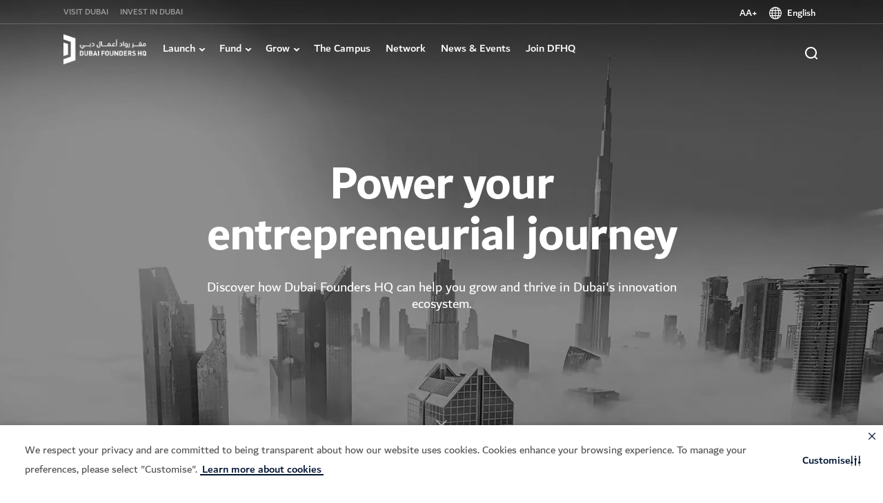

--- FILE ---
content_type: text/html; charset=utf-8
request_url: https://dubaifoundershq.com/en
body_size: 102374
content:
<!doctype html><html lang="en" dir="ltr"><head><meta charset="utf-8"/>
<title data-react-helmet="true">Welcome to Dubai Founders HQ</title>
<meta data-react-helmet="true" name="description" content="Find the support you need for your entrepreneurial journey. Discover opportunities to grow and thrive in Dubai&#x27;s ecosystem. Learn more on Dubai Founders HQ."/><meta data-react-helmet="true" name="yandex-verification" content="621f8e9e78e36839"/><meta data-react-helmet="true" name="keywords" content/><meta data-react-helmet="true" name="robots" content="index, follow"/><meta data-react-helmet="true" property="og:title" content="Welcome to Dubai Founders HQ"/><meta data-react-helmet="true" property="og:description" content="Find the support you need for your entrepreneurial journey. Discover opportunities to grow and thrive in Dubai&#x27;s ecosystem. Learn more on Dubai Founders HQ."/><meta data-react-helmet="true" property="og:type" content="website"/><meta data-react-helmet="true" property="og:image" content="https://www.dubaifoundershq.com/-/media/det-sme-cr-release-1-new-media-files/sme/homepage/discover-opportunities-to-grow.jpg?&amp;cw=256&amp;ch=256"/><meta data-react-helmet="true" property="og:url" content="https://www.dubaifoundershq.com/en/"/><meta data-react-helmet="true" name="twitter:title" content="Welcome to Dubai Founders HQ"/><meta data-react-helmet="true" name="twitter:card" content="summary"/><meta data-react-helmet="true" name="twitter:description" content="Find the support you need for your entrepreneurial journey. Discover opportunities to grow and thrive in Dubai&#x27;s ecosystem. Learn more on Dubai Founders HQ."/><meta data-react-helmet="true" name="twitter:site" content="@visitdubai"/><meta data-react-helmet="true" name="twitter:image:src" content="https://www.dubaifoundershq.com/-/media/det-sme-cr-release-1-new-media-files/sme/homepage/discover-opportunities-to-grow.jpg"/>
<link data-react-helmet="true" rel="stylesheet" type="text/css" href="/dist/inventory/assets/styles/en.min.css?v=7546-2"/><link data-react-helmet="true" rel="canonical" href="https://www.dubaifoundershq.com/en/"/><link data-react-helmet="true" rel="alternate" href="https://www.dubaifoundershq.com/en/" hrefLang="en"/><link data-react-helmet="true" rel="alternate" href="https://www.dubaifoundershq.com/ar/" hrefLang="ar"/><link data-react-helmet="true" rel="alternate" href="https://www.dubaifoundershq.com/en/" hrefLang="x-default"/>
<meta name="viewport" content="width=device-width,initial-scale=1"/><meta name="theme-color" content="#0067B9"/><meta http-equiv="X-UA-Compatible" content="IE=edge"/><meta name="format-detection" content="telephone=no"/><meta name="test" content="test"/><link rel="shortcut icon" href="/~/scfavicon.ico" type="image/x-icon"/><link rel="preconnect" href="https://v3cv7a7cmc-dsn.algolia.net" crossorigin/><link rel="dns-prefetch" href="https://v3cv7a7cmc-dsn.algolia.net" crossorigin/><link rel="preconnect" href="https://go-mpulse.net" crossorigin/><link rel="dns-prefetch" href="https://go-mpulse.net" crossorigin/><link href="/dist/inventory/static/css/132.40decf4d.chunk.css" rel="stylesheet"><link as="script" href="/dist/inventory/static/js/132.f6150cc3.chunk.js" rel="preload"><link as="script" href="/dist/inventory/static/js/main.731e5bf6.chunk.js" rel="preload"></head><body class="vdsite"><script type="application/javascript" id="__COUNTRY__">var current_country='BE';</script><script src="//tags.tiqcdn.com/utag/dtcm/dubaifoundershq.com/prod/utag.sync.js"></script><div id="root"><div class="static-content-wrapper"><div role="navigation" class="sondeyl  "><div class="rs_skip skipContent "><div class="container"><div class="module-group"><div class="skipContent__row"><button class="skipContent__button">Skip to content</button><button class="skipContent__button">Skip to search</button></div></div></div></div></div><header class="
            "><div id="announcement-banner"></div><div class="
        c1ioqwx1
        l1jmuzcy
        t1nu2ebk
        
        
      "><div class=" lp94ygm c55dpy1"><div class="rs_skip lr-popup"><button class="lr-popup__close btn--reset" aria-label="close"><span hidden="">close</span><svg xmlns="http://www.w3.org/2000/svg" width="24" height="24" viewBox="0 0 20 20" class="s1bbg4gd"><path fill="var(--main-color)" fill-rule="nonzero" d="M13.72 3.22l1.06 1.06L10.06 9l4.72 4.72-1.06 1.06L9 10.06l-4.72 4.72-1.06-1.06L7.94 9 3.22 4.28l1.06-1.06L9 7.94l4.72-4.72z"></path></svg></button><h2 class="h4 lr-popup__title">This is now in your Top Picks!</h2><p class="body-medium lr-popup__copy">Login or create an account to save your favourites and receive personalised recommendations.</p></div></div><div class=" lp94ygm c55dpy1"><div class="rs_skip lr-popup--video"><button class="lr-popup__close btn--reset" aria-label="close"><span hidden="">close</span><svg xmlns="http://www.w3.org/2000/svg" width="24" height="24" viewBox="0 0 20 20" class="s1bbg4gd"><path fill="var(--main-color)" fill-rule="nonzero" d="M13.72 3.22l1.06 1.06L10.06 9l4.72 4.72-1.06 1.06L9 10.06l-4.72 4.72-1.06-1.06L7.94 9 3.22 4.28l1.06-1.06L9 7.94l4.72-4.72z"></path></svg></button><h2 class="h4 lr-popup__title">Login to like</h2><p class="body-medium lr-popup__copy">Sign in or register to like this content</p><a class="cb98ysy l19iybc6 btn btn-primary" data-cy="" style="--btn-color:#001434;--btn-active-color:#000000;--btn-text-color:#fff" aria-label="Login" href="/">Login</a><a class="cb98ysy l19iybc6 btn btn-secondary" data-cy="" style="--btn-color:#001434;--btn-active-color:#000000;--btn-text-color:#fff" aria-label="Register" href="/">Register</a></div></div><div class="w1sephyu top-navigation-component c1rf948q l7q22mf undefined"><div class="module-group"><div class="module"><div class="container"><div class="row"><div class="col-md-8"><div class="top-nav"><a class="top-nav__link " data-active="undefined" href="https://www.visitdubai.com/en/" target="_self" title="Visit Dubai">Visit Dubai</a><a class="top-nav__link " data-active="undefined" href="https://www.investindubai.gov.ae/en/" target="_self" title="Invest in Dubai">Invest in Dubai</a></div></div><div class="col-md-4"><div class="header-tr"><button class="header-tr__link js-accessibility-overlay" aria-label="Accessibility Options AA+"><span class="accessibility-hidden-text">Accessibility Options</span>AA+</button><button class="header-tr__link header-tr__link-lang js-language-overlay"><svg xmlns="http://www.w3.org/2000/svg" width="18" height="18" viewBox="0 0 18 18" class="sh7rq70"><path fill="#0067b9" d="M17.978 8.4A8.998 8.998 0 0 0 9.6.02V0H8.4v.02A8.999 8.999 0 0 0 .02 8.4H0v1.2h.02a8.998 8.998 0 0 0 8.38 8.378V18h1.2v-.022A8.996 8.996 0 0 0 17.978 9.6H18V8.4h-.022zM5.634 1.962c-.58.77-1.06 1.736-1.411 2.838H2.425a7.841 7.841 0 0 1 3.209-2.838zM1.798 6h2.11a14.087 14.087 0 0 0-.296 2.4h-2.39A7.732 7.732 0 0 1 1.799 6zm-.575 3.6h2.389c.032.836.134 1.642.295 2.4h-2.11a7.732 7.732 0 0 1-.574-2.4zm1.202 3.6h1.797c.35 1.102.831 2.068 1.412 2.838A7.833 7.833 0 0 1 2.425 13.2zM8.4 16.723c-1.234-.33-2.296-1.655-2.94-3.523H8.4v3.523zM8.4 12H5.123a13.412 13.412 0 0 1-.311-2.4H8.4V12zm0-3.6H4.812c.035-.845.142-1.652.31-2.4H8.4v2.4zm0-3.6H5.46c.644-1.868 1.706-3.193 2.94-3.522V4.8zm7.175 0H13.78c-.352-1.102-.832-2.068-1.414-2.838A7.849 7.849 0 0 1 15.575 4.8zM9.6 1.278c1.232.329 2.296 1.654 2.94 3.522H9.6V1.278zM9.6 6h3.276c.17.748.275 1.555.312 2.4H9.6V6zm0 3.6h3.588a13.302 13.302 0 0 1-.312 2.4H9.6V9.6zm0 7.123V13.2h2.94c-.644 1.868-1.708 3.193-2.94 3.523zm2.766-.685c.58-.772 1.062-1.736 1.414-2.838h1.795a7.84 7.84 0 0 1-3.209 2.838zM16.202 12h-2.11c.162-.758.264-1.564.296-2.4h2.388a7.698 7.698 0 0 1-.574 2.4zm-1.814-3.6a14.251 14.251 0 0 0-.295-2.4h2.11c.311.748.51 1.555.574 2.4h-2.389z"></path></svg>English</button></div></div></div></div></div></div></div><div class="navHolder   " style="z-index:9"><div class="w1sephyu c1ns8nus main-nav l11idi9s t1133lwj"><div class="module-group"><div class="module"><div class="container"><span class="accessibility-hidden-text" id="main-navigation-accessibility-title">main navigation</span><div class="row main-navigation-block "><div class="col-auto "><span class="nav-close-btn"><svg xmlns="http://www.w3.org/2000/svg" width="15.679" height="15.6792" viewBox="0 0 15.679 15.679" class="s1do8lb2"><path d="M17.461,3.22,18.9,4.658l-6.4,6.4,6.4,6.4L17.461,18.9l-6.4-6.4-6.4,6.4L3.22,17.461l6.4-6.4-6.4-6.4L4.658,3.22l6.4,6.4,6.4-6.4Z" transform="translate(-3.22 -3.22)" fill="#757575"></path></svg></span><div class="hamburger-wrapper d-print-none"><div class="hamburger" aria-hidden="true"><span class="hamburger__spike"> </span></div></div><div class="brands"></div></div><div class="col col-lg position-static" style="--mobNavPanelValue-value:10px"><div class="nav-wrapper" style="top:10px"><ul class="navigation"><li class="navigation__list has-drop-down"><a class="cb98ysy l19iybc6 nav-link" href="/en/launch-your-business" target="_self" rel="noopener noreferrer" data-cy="navigation-link" style="--btn-color:#001434;--btn-active-color:#000000;--btn-text-color:#fff" aria-expanded="false">Launch</a><button class="nav-link__arrow desktop-only" aria-expanded="false" aria-label="toggle Launch submenu" aria-controls="subnav-dropdown-launch-your-business"><svg xmlns="http://www.w3.org/2000/svg" width="20" height="20" viewBox="0 0 20 20" class="s1vk749k"><path d="M14.5,8.394L10,13L5.5,8.394c0.735-0.752,1.94-0.766,2.692-0.032c0.011,0.011,0.021,0.021,0.032,0.032	L10,10.212l1.775-1.818c0.735-0.752,1.941-0.766,2.693-0.032C14.479,8.373,14.49,8.383,14.5,8.394z"></path></svg></button><button class="nav-link__arrow mobile-only" aria-expanded="false" aria-label="toggle Launch submenu" aria-controls="subnav-dropdown-launch-your-business"><svg xmlns="http://www.w3.org/2000/svg" width="20" height="20" viewBox="0 0 20 20" class="s1vk749k"><path d="M14.5,8.394L10,13L5.5,8.394c0.735-0.752,1.94-0.766,2.692-0.032c0.011,0.011,0.021,0.021,0.032,0.032	L10,10.212l1.775-1.818c0.735-0.752,1.941-0.766,2.693-0.032C14.479,8.373,14.49,8.383,14.5,8.394z"></path></svg></button><div class="drop-down-wrapper" data-cy="navigation-dropdown" id="subnav-dropdown-launch-your-business"><ul class="drop-down-menu"><li class="drop-down-menu__col"><div class="nav-grid nav-grid--four"><div class="nav-grid__list"><a class="cb98ysy l19iybc6 link-chevron" href="/en/launch-your-business/licensing-services" target="_self" rel="noopener noreferrer" data-cy="navigation-link-chevron" style="--btn-color:#001434;--btn-active-color:#000000;--btn-text-color:#fff" aria-label="Business set-up and licensing">Business set-up and licensing</a><svg class="icon-chevron-right rs_skip smy4r6l" xmlns="http://www.w3.org/2000/svg" width="20" height="20" viewBox="0 0 20 20"><path fill-rule="nonzero" d="M7.20938 14.7698C6.92228 14.4713 6.93159 13.9965 7.23017 13.7094L11.1679 10L7.23017 6.29062C6.93159 6.00353 6.92228 5.52875 7.20938 5.23017C7.49647 4.93159 7.97125 4.92228 8.26983 5.20937L12.7698 9.45937C12.9169 9.60078 13 9.79599 13 10C13 10.204 12.9169 10.3992 12.7698 10.5406L8.26983 14.7906C7.97125 15.0777 7.49647 15.0684 7.20938 14.7698Z"></path></svg><p class="dd-para">Learn how to get your new business off the ground</p></div><div class="nav-grid__list"><a class="cb98ysy l19iybc6 link-chevron" href="/en/launch-your-business/incubators-in-dubai" target="_self" rel="noopener noreferrer" data-cy="navigation-link-chevron" style="--btn-color:#001434;--btn-active-color:#000000;--btn-text-color:#fff" aria-label="Incubators in Dubai">Incubators in Dubai</a><svg class="icon-chevron-right rs_skip smy4r6l" xmlns="http://www.w3.org/2000/svg" width="20" height="20" viewBox="0 0 20 20"><path fill-rule="nonzero" d="M7.20938 14.7698C6.92228 14.4713 6.93159 13.9965 7.23017 13.7094L11.1679 10L7.23017 6.29062C6.93159 6.00353 6.92228 5.52875 7.20938 5.23017C7.49647 4.93159 7.97125 4.92228 8.26983 5.20937L12.7698 9.45937C12.9169 9.60078 13 9.79599 13 10C13 10.204 12.9169 10.3992 12.7698 10.5406L8.26983 14.7906C7.97125 15.0777 7.49647 15.0684 7.20938 14.7698Z"></path></svg><p class="dd-para">Fostering innovation and growth for Dubai startups</p></div></div></li></ul></div></li><li class="navigation__list has-drop-down"><a class="cb98ysy l19iybc6 nav-link" href="/en/fund-your-business" target="_self" rel="noopener noreferrer" data-cy="navigation-link" style="--btn-color:#001434;--btn-active-color:#000000;--btn-text-color:#fff" aria-expanded="false">Fund</a><button class="nav-link__arrow desktop-only" aria-expanded="false" aria-label="toggle Fund submenu" aria-controls="subnav-dropdown-fund-your-business"><svg xmlns="http://www.w3.org/2000/svg" width="20" height="20" viewBox="0 0 20 20" class="s1vk749k"><path d="M14.5,8.394L10,13L5.5,8.394c0.735-0.752,1.94-0.766,2.692-0.032c0.011,0.011,0.021,0.021,0.032,0.032	L10,10.212l1.775-1.818c0.735-0.752,1.941-0.766,2.693-0.032C14.479,8.373,14.49,8.383,14.5,8.394z"></path></svg></button><button class="nav-link__arrow mobile-only" aria-expanded="false" aria-label="toggle Fund submenu" aria-controls="subnav-dropdown-fund-your-business"><svg xmlns="http://www.w3.org/2000/svg" width="20" height="20" viewBox="0 0 20 20" class="s1vk749k"><path d="M14.5,8.394L10,13L5.5,8.394c0.735-0.752,1.94-0.766,2.692-0.032c0.011,0.011,0.021,0.021,0.032,0.032	L10,10.212l1.775-1.818c0.735-0.752,1.941-0.766,2.693-0.032C14.479,8.373,14.49,8.383,14.5,8.394z"></path></svg></button><div class="drop-down-wrapper" data-cy="navigation-dropdown" id="subnav-dropdown-fund-your-business"><ul class="drop-down-menu"><li class="drop-down-menu__col"><div class="nav-grid nav-grid--four"><div class="nav-grid__list"><a class="cb98ysy l19iybc6 link-chevron" href="/en/fund-your-business/funding-options" target="_self" rel="noopener noreferrer" data-cy="navigation-link-chevron" style="--btn-color:#001434;--btn-active-color:#000000;--btn-text-color:#fff" aria-label="Funding options for startups and SMEs">Funding options for startups and SMEs</a><svg class="icon-chevron-right rs_skip smy4r6l" xmlns="http://www.w3.org/2000/svg" width="20" height="20" viewBox="0 0 20 20"><path fill-rule="nonzero" d="M7.20938 14.7698C6.92228 14.4713 6.93159 13.9965 7.23017 13.7094L11.1679 10L7.23017 6.29062C6.93159 6.00353 6.92228 5.52875 7.20938 5.23017C7.49647 4.93159 7.97125 4.92228 8.26983 5.20937L12.7698 9.45937C12.9169 9.60078 13 9.79599 13 10C13 10.204 12.9169 10.3992 12.7698 10.5406L8.26983 14.7906C7.97125 15.0777 7.49647 15.0684 7.20938 14.7698Z"></path></svg><p class="dd-para">Learn how to source capital for your venture</p></div><div class="nav-grid__list"><a class="cb98ysy l19iybc6 link-chevron" href="/en/fund-your-business/the-fund" target="_self" rel="noopener noreferrer" data-cy="navigation-link-chevron" style="--btn-color:#001434;--btn-active-color:#000000;--btn-text-color:#fff" aria-label="The Mohammed Bin Rashid Fund for SMEs">The Mohammed Bin Rashid Fund for SMEs</a><svg class="icon-chevron-right rs_skip smy4r6l" xmlns="http://www.w3.org/2000/svg" width="20" height="20" viewBox="0 0 20 20"><path fill-rule="nonzero" d="M7.20938 14.7698C6.92228 14.4713 6.93159 13.9965 7.23017 13.7094L11.1679 10L7.23017 6.29062C6.93159 6.00353 6.92228 5.52875 7.20938 5.23017C7.49647 4.93159 7.97125 4.92228 8.26983 5.20937L12.7698 9.45937C12.9169 9.60078 13 9.79599 13 10C13 10.204 12.9169 10.3992 12.7698 10.5406L8.26983 14.7906C7.97125 15.0777 7.49647 15.0684 7.20938 14.7698Z"></path></svg><p class="dd-para">The Fund supports Emirati entrepreneurs</p></div></div></li></ul></div></li><li class="navigation__list has-drop-down"><a class="cb98ysy l19iybc6 nav-link" href="/en/run-and-grow-your-business" target="_self" rel="noopener noreferrer" data-cy="navigation-link" style="--btn-color:#001434;--btn-active-color:#000000;--btn-text-color:#fff" aria-expanded="false">Grow</a><button class="nav-link__arrow desktop-only" aria-expanded="false" aria-label="toggle Grow submenu" aria-controls="subnav-dropdown-run-and-grow-your-business"><svg xmlns="http://www.w3.org/2000/svg" width="20" height="20" viewBox="0 0 20 20" class="s1vk749k"><path d="M14.5,8.394L10,13L5.5,8.394c0.735-0.752,1.94-0.766,2.692-0.032c0.011,0.011,0.021,0.021,0.032,0.032	L10,10.212l1.775-1.818c0.735-0.752,1.941-0.766,2.693-0.032C14.479,8.373,14.49,8.383,14.5,8.394z"></path></svg></button><button class="nav-link__arrow mobile-only" aria-expanded="false" aria-label="toggle Grow submenu" aria-controls="subnav-dropdown-run-and-grow-your-business"><svg xmlns="http://www.w3.org/2000/svg" width="20" height="20" viewBox="0 0 20 20" class="s1vk749k"><path d="M14.5,8.394L10,13L5.5,8.394c0.735-0.752,1.94-0.766,2.692-0.032c0.011,0.011,0.021,0.021,0.032,0.032	L10,10.212l1.775-1.818c0.735-0.752,1.941-0.766,2.693-0.032C14.479,8.373,14.49,8.383,14.5,8.394z"></path></svg></button><div class="drop-down-wrapper" data-cy="navigation-dropdown" id="subnav-dropdown-run-and-grow-your-business"><ul class="drop-down-menu"><li class="drop-down-menu__col"><div class="nav-grid nav-grid--four"><div class="nav-grid__list"><a class="cb98ysy l19iybc6 link-chevron" href="/en/run-and-grow-your-business/running-your-business" target="_self" rel="noopener noreferrer" data-cy="navigation-link-chevron" style="--btn-color:#001434;--btn-active-color:#000000;--btn-text-color:#fff" aria-label="Running your business">Running your business</a><svg class="icon-chevron-right rs_skip smy4r6l" xmlns="http://www.w3.org/2000/svg" width="20" height="20" viewBox="0 0 20 20"><path fill-rule="nonzero" d="M7.20938 14.7698C6.92228 14.4713 6.93159 13.9965 7.23017 13.7094L11.1679 10L7.23017 6.29062C6.93159 6.00353 6.92228 5.52875 7.20938 5.23017C7.49647 4.93159 7.97125 4.92228 8.26983 5.20937L12.7698 9.45937C12.9169 9.60078 13 9.79599 13 10C13 10.204 12.9169 10.3992 12.7698 10.5406L8.26983 14.7906C7.97125 15.0777 7.49647 15.0684 7.20938 14.7698Z"></path></svg><p class="dd-para">Details on everything from regulations to real estate</p></div><div class="nav-grid__list"><a class="cb98ysy l19iybc6 link-chevron" href="/en/run-and-grow-your-business/emirati-supplier-programme" target="_self" rel="noopener noreferrer" data-cy="navigation-link-chevron" style="--btn-color:#001434;--btn-active-color:#000000;--btn-text-color:#fff" aria-label="Emirati Supplier Programme">Emirati Supplier Programme</a><svg class="icon-chevron-right rs_skip smy4r6l" xmlns="http://www.w3.org/2000/svg" width="20" height="20" viewBox="0 0 20 20"><path fill-rule="nonzero" d="M7.20938 14.7698C6.92228 14.4713 6.93159 13.9965 7.23017 13.7094L11.1679 10L7.23017 6.29062C6.93159 6.00353 6.92228 5.52875 7.20938 5.23017C7.49647 4.93159 7.97125 4.92228 8.26983 5.20937L12.7698 9.45937C12.9169 9.60078 13 9.79599 13 10C13 10.204 12.9169 10.3992 12.7698 10.5406L8.26983 14.7906C7.97125 15.0777 7.49647 15.0684 7.20938 14.7698Z"></path></svg><p class="dd-para">Get preferred access to procurement tenders</p></div><div class="nav-grid__list"><a class="cb98ysy l19iybc6 link-chevron" href="/en/run-and-grow-your-business/exhibitions-and-events" target="_self" rel="noopener noreferrer" data-cy="navigation-link-chevron" style="--btn-color:#001434;--btn-active-color:#000000;--btn-text-color:#fff" aria-label="Exhibitions and events">Exhibitions and events</a><svg class="icon-chevron-right rs_skip smy4r6l" xmlns="http://www.w3.org/2000/svg" width="20" height="20" viewBox="0 0 20 20"><path fill-rule="nonzero" d="M7.20938 14.7698C6.92228 14.4713 6.93159 13.9965 7.23017 13.7094L11.1679 10L7.23017 6.29062C6.93159 6.00353 6.92228 5.52875 7.20938 5.23017C7.49647 4.93159 7.97125 4.92228 8.26983 5.20937L12.7698 9.45937C12.9169 9.60078 13 9.79599 13 10C13 10.204 12.9169 10.3992 12.7698 10.5406L8.26983 14.7906C7.97125 15.0777 7.49647 15.0684 7.20938 14.7698Z"></path></svg><p class="dd-para">Support for Emirati founders at major events</p></div><div class="nav-grid__list"><a class="cb98ysy l19iybc6 link-chevron" href="/en/run-and-grow-your-business/offers" target="_self" rel="noopener noreferrer" data-cy="navigation-link-chevron" style="--btn-color:#001434;--btn-active-color:#000000;--btn-text-color:#fff" aria-label="Deals and offers">Deals and offers</a><svg class="icon-chevron-right rs_skip smy4r6l" xmlns="http://www.w3.org/2000/svg" width="20" height="20" viewBox="0 0 20 20"><path fill-rule="nonzero" d="M7.20938 14.7698C6.92228 14.4713 6.93159 13.9965 7.23017 13.7094L11.1679 10L7.23017 6.29062C6.93159 6.00353 6.92228 5.52875 7.20938 5.23017C7.49647 4.93159 7.97125 4.92228 8.26983 5.20937L12.7698 9.45937C12.9169 9.60078 13 9.79599 13 10C13 10.204 12.9169 10.3992 12.7698 10.5406L8.26983 14.7906C7.97125 15.0777 7.49647 15.0684 7.20938 14.7698Z"></path></svg><p class="dd-para">Explore exclusive offers for startups and SMEs in Dubai</p></div></div></li></ul></div></li><li class="navigation__list"><a class="cb98ysy l19iybc6 nav-link" href="/en/the-campus" target="_self" rel="noopener noreferrer" data-cy="navigation-link" style="--btn-color:#001434;--btn-active-color:#000000;--btn-text-color:#fff" aria-expanded="false">The Campus</a></li><li class="navigation__list"><a class="cb98ysy l19iybc6 nav-link" href="/en/network" target="_self" rel="noopener noreferrer" data-cy="navigation-link" style="--btn-color:#001434;--btn-active-color:#000000;--btn-text-color:#fff" aria-expanded="false">Network</a></li><li class="navigation__list"><a class="cb98ysy l19iybc6 nav-link" href="/en/news-and-events" target="_self" rel="noopener noreferrer" data-cy="navigation-link" style="--btn-color:#001434;--btn-active-color:#000000;--btn-text-color:#fff" aria-expanded="false">News &amp; Events</a></li><li class="navigation__list"><a class="cb98ysy l19iybc6 nav-link" href="/en/contact/join-dfhq" target="_self" rel="noopener noreferrer" data-cy="navigation-link" style="--btn-color:#001434;--btn-active-color:#000000;--btn-text-color:#fff" aria-expanded="false">Join DFHQ</a></li></ul><div class="rs_skip"></div><div class="navigation__list d-lg-none mob-lang rs_skip"><div class="lang-selector"><label class="lang-selector__label" for="dd-lang-selector">Select your language:</label><select class="lang-selector__dd" id="dd-lang-selector"><option value="/ar/">عَرَبِيّ</option><option selected="" value="/en/">English</option></select></div></div><div class="navigation__list d-lg-none related-sites rs_skip"><div class="nav-external"><h2 class="h6 nav-external__heading">Related Sites</h2><a class="nav-external__link" href="https://www.visitdubai.com/en/" target="_self" title="Visit Dubai">Visit Dubai</a><a class="nav-external__link" href="https://www.investindubai.gov.ae/en/" target="_self" title="Invest in Dubai">Invest in Dubai</a></div></div></div></div><div class="col-auto secondary-logo-wrapper"><div class="nav-btns-cnt" data-cy="navigation-search-button"><button aria-label="search" class="nav-btn search-box__link s1iao2qw"><svg xmlns="http://www.w3.org/2000/svg" width="20" height="20" viewBox="0 0 20 20" class="icon-nav-bar s174epxq"><path fill="#0067b9" fill-rule="nonzero" d="M22.021 20.611l-4.83-4.83a8.51 8.51 0 1 0-1.41 1.41l4.83 4.83 1.41-1.41zm-18-10.09a6.5 6.5 0 1 1 6.5 6.5 6.51 6.51 0 0 1-6.5-6.5z"></path></svg></button><button aria-label="Accessibility | AA+" class="nav-btn d-lg-none rs_skip s1iao2qw">AA+</button><button aria-label="language" class="header-tr__link header-tr__link-lang d-lg-none rs_skip s1iao2qw"><svg xmlns="http://www.w3.org/2000/svg" width="18" height="18" viewBox="0 0 18 18" class="sh7rq70"><path fill="#0067b9" d="M17.978 8.4A8.998 8.998 0 0 0 9.6.02V0H8.4v.02A8.999 8.999 0 0 0 .02 8.4H0v1.2h.02a8.998 8.998 0 0 0 8.38 8.378V18h1.2v-.022A8.996 8.996 0 0 0 17.978 9.6H18V8.4h-.022zM5.634 1.962c-.58.77-1.06 1.736-1.411 2.838H2.425a7.841 7.841 0 0 1 3.209-2.838zM1.798 6h2.11a14.087 14.087 0 0 0-.296 2.4h-2.39A7.732 7.732 0 0 1 1.799 6zm-.575 3.6h2.389c.032.836.134 1.642.295 2.4h-2.11a7.732 7.732 0 0 1-.574-2.4zm1.202 3.6h1.797c.35 1.102.831 2.068 1.412 2.838A7.833 7.833 0 0 1 2.425 13.2zM8.4 16.723c-1.234-.33-2.296-1.655-2.94-3.523H8.4v3.523zM8.4 12H5.123a13.412 13.412 0 0 1-.311-2.4H8.4V12zm0-3.6H4.812c.035-.845.142-1.652.31-2.4H8.4v2.4zm0-3.6H5.46c.644-1.868 1.706-3.193 2.94-3.522V4.8zm7.175 0H13.78c-.352-1.102-.832-2.068-1.414-2.838A7.849 7.849 0 0 1 15.575 4.8zM9.6 1.278c1.232.329 2.296 1.654 2.94 3.522H9.6V1.278zM9.6 6h3.276c.17.748.275 1.555.312 2.4H9.6V6zm0 3.6h3.588a13.302 13.302 0 0 1-.312 2.4H9.6V9.6zm0 7.123V13.2h2.94c-.644 1.868-1.708 3.193-2.94 3.523zm2.766-.685c.58-.772 1.062-1.736 1.414-2.838h1.795a7.84 7.84 0 0 1-3.209 2.838zM16.202 12h-2.11c.162-.758.264-1.564.296-2.4h2.388a7.698 7.698 0 0 1-.574 2.4zm-1.814-3.6a14.251 14.251 0 0 0-.295-2.4h2.11c.311.748.51 1.555.574 2.4h-2.389z"></path></svg></button></div></div></div></div></div></div></div></div></div></header><main class="main overflowXClip js--main" tabindex="-1" style="min-height:600px"><script type="text/esi"></script><div class="c10att56"><style>
@media (min-width: 992px) {
    .c1ns8nus {
        padding-top: 10px;
        padding-bottom: 8px;
    }
}


/* Ensure parent maintains hover state */
.navigation .has-drop-down:hover {
  pointer-events: auto !important;
}
.mx_right-side {
  text-align: left !important;
}
.container:has(.cardMaxHeight) {
  background: #000 !important;
}
.card-box.theme-contrast.cardMaxHeight {
  background: none;
}
.container:has(.cardMaxHeight) svg {
  fill: #00ccb9;
  stroke: #00ccb9;
}
.container:has(.cardMaxHeight) .module-group {
  padding-top: 0 !important;
  padding-bottom: 20px !important;
}
.container:has(.cardMaxHeight) .card-box {
  padding: 0 !important;
}
.container:has(.cardMaxHeight) .cardMaxHeight .cardTitle {
  font-weight: 500;
  color: #fff !important;
}





.container:has(.fourItemsContainer) .card-box {
  background: #000 !important;
  box-shadow: none !important;
}
.container:has(.fourItemsContainer) .cardTitle {
  color: #fff !important;
}
.container:has(.fourItemsContainer) .cardDescription {
  color: #fff !important;
}

.container:has(.fourItemsContainer) .iconCircle {
  background: none !important;
}

.container:has(.fourItemsContainer) .h__icon svg path,
.container:has(.fourItemsContainer) .h__icon svg rect {
  fill: #00ccb9 !important;
}
.c1n554ic .fourItemsContainer{
	background: #000;
}
.container:has(.fourItemsContainer) {
  background-color: #000 !important;
}

.container:has(.fourItemsContainer) .h__desc {
  color: #fff !important;
}

/* More specific selector with only static classes */
.container:has(.cardMaxHeight) .h__icon svg path,
.container:has(.cardMaxHeight) .h__icon svg rect {
  fill: #00ccb9 !important;
  stroke: #00ccb9 !important;
}
.container:has(.cardMaxHeight) svg * {
  fill: #00ccb9 !important;
  opacity: 1 !important;
}
.container:has(.cardMaxHeight) .cardMaxHeight {
  color: #00ccb9 !important;
}

.container:has(.cardMaxHeight) .iconCircleColorWithoutCarousel {
  background: none;
}
.card__head h3 {
    color: #fff !important;
}
.cardBoxDefault .c--link-more a, .uniqueCardBox .c--link-more a {
    color: #fff !important;
}


.container:has(.cardMaxHeight) .componentTitle {
  color: #fff !important;
}

/**/

.card-box.cardBoxDefault.theme-contrast div {
    text-align: left !important;
}

/* Desktop and Mobile - Base styles */
.container:has(.cardBoxDefault) {
  background: #001434 !important;
}

.container:has(.cardBoxDefault) .card--item__icon .card-box {
  background: none !important;
}

.container:has(.cardBoxDefault) .body-large {
  color: #AFB4C0 !important;
}

.container:has(.cardBoxDefault) .h__title.body-large.cardTitle {
  color: #fff !important;
}

.container:has(.cardBoxDefault) .iconCircle {
  border-radius: 8px !important;
}

/* Fix for anchor tag - override inline styles */
.container:has(.cardBoxDefault) .cardBoxDefault a {
  text-align: left !important;
  display: block !important;
}

/* Fix for image alignment on mobile */
.container:has(.cardBoxDefault) .h__icon {
  align-self: flex-start !important;
  margin-left: 0 !important;
  margin-right: auto !important;
}

/* Mobile specific fixes */
@media (max-width: 992px) {
  .container:has(.cardBoxDefault) .iconCircle {
    align-self: flex-start !important;
    margin-left: 0 !important;
  }
  
  .container:has(.cardBoxDefault) .uniqueIconCircleThreeItem {
    margin-right: 0 !important;
  }
}


/**/

.container.cjs7k12.l1basv6q {
    background: rgb(0, 20, 52);
}
.c1tryd9v .wc__card .wc__card-frame:before{
  clip-path: polygon(0 0, 100% 0, 100% calc(100% - 88px), calc(100% - 88px) 100%, 0 100%) !important;
    border-bottom-right-radius: 105px !important;
}

.header-media.c1vj5c55.ll439xg.h1vrv94s {
    clip-path: polygon(100px 0, 100% 0, 100% calc(100% - 100px), calc(100% - 105px) 100%, 0 100%, 0 105px) !important;
}
.c1ns8nus .brands img.dot-logo {
  max-width: unset !important;
  max-height: unset !important;
  width: 120px !important;
}
.container.c1cdj0mc.lzc1gm9 .componentDescription {
    color: #fff !important;
}
h3.componentTitle {
  color: white !important;
  padding-top: 30px !important;
}
.c1ns8nus .header-tr__link-lang,
.c1ns8nus .nav-btn {
  padding: 10px 6px !important;
}
.contrast .wc__card:not(.wc__card--expanded):not(:hover) .wc__card__opener-disc {
  background: #4d4d4d !important;
}
.contrast .container.c1qb6w9g.l1qr1ocu {
  background: #000 !important;
}
button.global-fav-button.my-icon-white.header-events__fav-btn.my-icon-white.d-md-inline-block {
    display: none !important;
}
button.reminder-accordion-opener.btn--reset {
    display: none;
}
.header-events__info a.btn.btn-primary.btn-primary--large {
    background: #001bff !important;
}
.contrast .container.c1qb6w9g.l1qr1ocu h3 {
  color: #fff !important;
}
.contrast .c16hchpj .section-detail-description {
  color: #fff !important;
}
.contrast .container.cll839h.l1hzp8u0.c1nbdvx8 {
  background: #262626 !important;
}
.contrast .text-grid-container span.btn-tertiary__text,
.text-grid-container svg {
  fill: #fff !important;
}

.cll839h .description-grid {
  margin-bottom: 0 !important;
}
.c17tvy2l .card--item__icon .card-box {
  padding: 10px 0px 10px !important;
}
.l18hddu0 .section-detail-content__second__picture {
  padding: 115px 0 0 5px !important;
}

.w1sephyu .module,
.w1sephyu .module-group {
  padding-top: 0 !important;
  padding-bottom: 0 !important;
}

.mx_right-side .mx_cta {
  text-decoration: none !important;
  background-color: #fff !important;
  color: #000 !important;
  font-weight: bold !important;
  padding: 1rem 1rem !important;
  border-radius: 5px !important;
  display: inline-block !important;
  text-align: center !important;
}
.container.c1qb6w9g.l1qr1ocu .module-group {
  padding-top: 0 !important;
}
.sticky-footer__wrapper.module-group {
  padding-top: 20px !important;
  padding-bottom: 20px !important;
}
.container:nth-of-type(3) {
  margin-top: 0 !important;
}
.sticky-footer__wrapper.module-group {
  padding-top: 20px !important;
}
.container.c1uo9fef.ld9ve17 {
    background: #00CCB9 !important;
}
.w1sephyu.cuqupq4.l1o46kfz.breadcrumb-nav .module-group {
  padding-top: 0px !important;
}
.container.cxs1oo7.l8zwb2z.c1nbdvx8 li.react-multi-carousel-item {
    clip-path: polygon(100px 0, 100% 0, 100% calc(100% - 100px), calc(100% - 105px) 100%, 0 100%, 0 105px) !important;
}
.c1akvzoo:last-child {
    border-bottom: 1px solid #00000033 !important;
}
.c1uo9fef .accordion__content{
      background: none !important;
}
.c1uo9fef .accordion .spoiler {
    border-top: 1px solid #00000033 !important;
}
.mx_container .module-group.mx_fullscreen_module {
  padding-top: 0 !important;
}
.container.corpcpx .module {
  padding-bottom: 0px !important;
}
.corpcpx .overlay-tile {
  margin-bottom: 0 !important;
}
.footer__container .module-group.no-padding-custom {
  padding-bottom: 0 !important;
}

.module-group {
  padding-top: 60px !important;
  padding-bottom: 40px !important;
}
.cbxrlk6 .module {
  padding-bottom: 0 !important;
}

.module-group.mx_fullscreen_module {
  padding-bottom: 0 !important;
  padding-top: 0 !important;
}
.container.cyl0sx8.lvgzgeq .module-group {
  padding-bottom: 0px !important;
  padding-top: 0px !important;
}
.croovjs .module-group {
  padding-top: 30px !important;
}
.card-box.cardBoxDefault.theme-contrast {
  margin-top: 0 !important;
}
.container.cyl0sx8.lvgzgeq .module-group {
  padding-top: 20px !important;
  padding-bottom: 20px !important;
}
.corpcpx .overlay-tiles-container {
  padding-bottom: 0 !important;
}

.l1qr1ocu .module-group {
  padding-bottom: 0 !important;
}

.wc__card .wc__card__opener-disc {
  background-color: #001bff !important;
  transition: background-color 0.3s ease !important;
  box-shadow: 0px 4px 10px rgba(0, 0, 0, 0.2) !important;
}

.wc__card-frame:hover .wc__card__opener-disc {
  background-color: #e8e8ed !important;
  box-shadow: 0px 4px 10px rgba(0, 0, 0, 0.2) !important;
}

.wc__card--expanded .wc__card__opener-disc {
  background-color: #e8e8ed !important;
  box-shadow: 0px 4px 10px rgba(0, 0, 0, 0.2) !important;
}

.wc__card:not(.wc__card--expanded):not(:hover) .wc__card__opener-disc {
  background-color: #001bff !important;
  box-shadow: none !important;
}
.wc-details__column-1 a.btn.btn-primary {
    background: #001BFF;
}
.header-events__scroller-inner {
    clip-path: polygon(20px 0, 100% 0, 100% calc(100% - 25px), calc(100% - 25px) 100%, 0 100%, 0 20px) !important
}
a.details-box__item.address-link, a.details-box__item.address-mobile {
    color: #001bff !important;
}
span.wc-details__card-info {
    background: #000 !important;
}
.deal__actions-book-wrapper a.btn.btn-primary.deal__actions-book-btn {
    background: #001bff !important;
}

.wc__card .wc__card__opener svg path {
  fill: #fff !important;
  transition: fill 0.3s ease !important;
}

.wc__card-frame:hover .wc__card__opener svg path {
  fill: #fff !important;
}

.wc__card--expanded .wc__card__opener svg path {
  fill: #000 !important;
}

.contrast .contrast .h3,
.contrast h3 {
  color: #000 !important;
}
.container.c1qb6w9g.l1qr1ocu {
  background: #000 !important;
}
.container.mx_container {
  padding: 40px 0 !important;
}
.mx_container {
  display: block !important;
  margin-top: 0px !important;
  background: #001bff !important;
}
.container.cxs1oo7.l8zwb2z.c1nbdvx8 {
    margin-top: -100px;
}
.rich-text__inner p {
    font-size: 1.125rem !important;
}
 .c19do4nt .banner__image img{
    clip-path: polygon(100px 0, 100% 0, 100% calc(100% - 100px), calc(100% - 105px) 100%, 0 100%, 0 105px) !important;
  }
  .container.c19do4nt.lnuowi6 {
    background: #001434 !important;
}
.cbxrlk6 .hero .btn-secondary-mono {
    border-color: #fff !important;
    color: #fff !important;
    background-color: transparent !important;
}
.container.c19do4nt.lnuowi6 a.btn.btn-secondary.banner-btn {
    background: transparent !important;
    color: #fff !important;
    border: 1px solid #fff !important;
}
.l8zwb2z .item {
    border-bottom-right-radius: unset !important;
    border-top-left-radius: unset !important;
}


.c7u1w5q .module {
  padding-bottom: 0 !important;
}
.cpk3hd6 .card-box {
  box-shadow: none !important;
}
.c1qb6w9g .card-box {
  background: none !important;
}
.c1qb6w9g .card-box {
  color: #fff !important;
}
.c1qb6w9g .cardTitle {
  color: #fff !important;
}
.cpk3hd6 .card-box {
      padding: 30px 20px 30px 0px !important;
}
.l1qr1ocu .module {
  padding-bottom: 0 !important;
}
.l1qr1ocu .module-group {
  padding-bottom: 0 !important;
}
.cpk3hd6 .h__icon svg path {
  fill: #00ccb9 !important;
}
.cpk3hd6 .iconCircleColorWithoutCarousel {
  background: none !important;
}
.cpk3hd6 .h__icon,
.cpk3hd6 .h__icon svg {
  width: 50px !important;
  height: 50px !important;
}

.cpybobh .iconCircle {
  border-radius: 0 !important;
  border-radius: 0.5rem !important;
  height: 200px !important;
}
.cpybobh .card--item__icon .card-box {
  box-shadow: unset !important;
}
.c1cdj0mc .card-box {
  display: flex !important;
  justify-content: flex-start !important;
  align-items: flex-start !important;
  padding: 0 !important;
  text-align: left !important;
}
.c1cdj0mc .h__icon img {
  margin-left: 0 !important;
  text-align: left !important;
  display: block !important;
}

.c1cdj0mc .card-box {
  display: flex !important;
  justify-content: flex-start !important;
  align-items: flex-start !important;
  padding: 0 !important;
  text-align: left !important;
}
.contrast .container.c1cdj0mc.lzc1gm9.undefined {
  background: #4d4d4d !important;
}

.contrast .container.c1cdj0mc.lzc1gm9,
.cpybobh .card--item__icon .card-box {
  background: #4d4d4d !important;
}
.c1cdj0mc .componentTitle,
.c1cdj0mc .componentDescriptionWithoutCarousel,
.c1cdj0mc .cardTitle,
.c1cdj0mc .cardDescription {
  color: #000 !important;
}
.contrast .c1cdj0mc .componentTitle,
.contrast .c1cdj0mc .componentDescriptionWithoutCarousel,
.contrast .c1cdj0mc .cardTitle,
.contrast .c1cdj0mc .cardDescription {
  color: #fff !important;
}

.c1cdj0mc .general-card-button .btn-tertiary__text,
.c1cdj0mc .general-card-button svg path {
  color: #001bff !important;
  fill: #001bff !important;
}
.contrast .c1cdj0mc .general-card-button .btn-tertiary__text,
.contrast .c1cdj0mc .general-card-button svg path {
  color: #fff !important;
  fill: #fff !important;
}

section.stay-update-section {
  display: none !important;
}
.text-grid-container span.btn-tertiary__text,
.text-grid-container svg {
  color: #00ccb9 !important;
  fill: #00ccb9 !important;
}
.contrast .text-grid-container span.btn-tertiary__text,
.contrast .text-grid-container svg {
  color: var(--m10-profile-cards-color) !important;
  fill: var(--m10-profile-cards-color) !important;
}
.cll839h .btn-tertiary--carousel,
.cll839h .btn-tertiary--carousel:hover {
  color: #00ccb9 !important;
}
.contrast .cll839h .btn-tertiary--carousel,
.contrast .cll839h .btn-tertiary--carousel:hover {
  color: var(--m10-profile-cards-color) !important;
}

/*M134 Wizard category*/

.wc__card__analytics-trigger picture.p1h540cx.a1rjuo98 {
  clip-path: polygon(0 0, 100% 0, 100% calc(100% - 88px), calc(100% - 88px) 100%, 0 100%) !important;
  border-bottom-right-radius: 105px !important;
}
.ciop7t8 .wc__card .wc__card-frame:before {
  background: linear-gradient(180deg, rgba(0, 0, 0, 0.6) 0, rgb(0 0 0 / 0%) 50%, rgb(0 0 0 / 0%)) !important;
}
.s17v4aoz {
  background: #fff !important;
}
.s17v4aoz:after {
  animation: none !important;
  background: #fff !important;
}
.ciop7t8 .wc__card__opener .wc__card__opener-disc {
  background-color: #001bff !important;
}
.ciop7t8 .wc__card__opener {
  color: #fff !important;
}
.wc-container-wrapper--desktop .ciop7t8 .wc__details-wrapper-visibility--visible .wc__details-wrapper-border {
  box-shadow: none !important;
  background: #f2f2f2 !important;
}
.wc__card-frame {
  border: none !important;
  box-shadow: none !important;
}

.ciop7t8 .btn.btn-primary {
  background-color: #001bff !important;
}
.ciop7t8 .wc__card.wc__card--expanded .wc__card-frame:after,
.ciop7t8 .wc__card.wc__card--expanded:after {
  opacity: 0 !important;
  content: none !important;
  border: none !important;
  box-shadow: none !important;
}

.wc-container-wrapper--desktop .ciop7t8 .wc__card__opener:after,
.wc-container-wrapper--desktop .ciop7t8 .wc__card__opener:before {
  background-color: #e8e8ed !important;
}
.wc__card-frame:hover .icon path,
.wc__card__analytics-trigger:hover .icon path,
.empty-placeholder:hover .icon path,
.wc__card__opener:hover .icon path {
  fill: #000 !important;
  transition: fill 0.3s ease !important;
}

.wc-details__rtf a {
  color: #001bff !important;
}

/*M133 Section Detail*/

.c98wo61 .section-detail-content--single__picture img,
.l18hddu0 .section-detail-content__first__picture img,
.l18hddu0 .section-detail-content__second__picture img {
  clip-path: polygon(100px 0, 100% 0, 100% calc(100% - 100px), calc(100% - 105px) 100%, 0 100%, 0 105px) !important;
}
.c98wo61 .section-detail-content--single__picture img,
.l18hddu0 .section-detail-content__first__picture img,
.l18hddu0 .section-detail-content__second__picture img {
  border-top-right-radius: 32px !important;
  border-top-left-radius: 120px !important;
  border-bottom-left-radius: 32px !important;
  border-bottom-right-radius: 120px !important;
}
.btn-secondary {
  color: #001bff !important;
  background-color: #fff !important;
  border-color: #001bff !important;
}

/*smaller banner code snippet*/
.mx_small_banner {
  clip-path: polygon(60px 0, 100% 0, 100% calc(100% - 60px), calc(100% - 60px) 100%, 0 100%, 0 60px) !important;
  background: #001bff !important;
  border-radius: 1rem !important;
  border-top-left-radius: 80px !important;
  border-bottom-right-radius: 80px !important;
  padding: 0px 120px !important;
}
.mx_right-side .mx_cta {
  color: #001bff !important;
}

/*M07 General Card Complete Round*/
.c13r0fx6 .iconDropCircle {
  border-radius: 1rem !important;
  clip-path: polygon(60px 0, 100% 0, 100% calc(100% - 60px), calc(100% - 60px) 100%, 0 100%, 0 60px) !important;
  border-top-left-radius: 75px !important;
  border-bottom-right-radius: 75px !important;
}
.c1cdj0mc .btn-tertiary__text,
.c1cdj0mc .general-card-button svg {
  color: #001bff !important;
}
.footer__container .module-group.no-padding-custom {
  padding-top: 20px !important;
}
.c904o7i .footer-list__item {
  border-top: 0px solid hsla(0, 0%, 100%, 0.2) !important;
}

/*M109 Highlight Banner*/
.cyl0sx8 .accordion__content {
  background: none !important;
}
.cyl0sx8 .accordion__content {
  background: #00ccb9 !important;
  clip-path: polygon(100px 0, 100% 0, 100% calc(100% - 100px), calc(100% - 105px) 100%, 0 100%, 0 105px) !important;
  border-top-left-radius: 130px !important;
  border-bottom-right-radius: 130px !important;
}
.container.cyl0sx8.lvgzgeq {
  background: #00ccb9 !important;
}
.cyl0sx8 .accordion .spoiler,
.czeah23:last-child {
  border-top: none !important;
}
.czeah23:last-child {
  border-bottom: 1px solid #d9d9d9 !important;
}
.cyl0sx8 .accordion__description,
.cyl0sx8 .accordion p {
  color: #000 !important;
}
.cpybobh .uniqueIconCircleTwoItem {
  border-radius: 16px !important;
  clip-path: polygon(35px 0, 100% 0, 100% calc(100% - 35px), calc(100% - 35px) 100%, 0 100%, 0 35px) !important;
  border-top-left-radius: 35px !important;
  border-bottom-right-radius: 35px !important;
}

.my-icon-white {
  background-color: #001bff !important;
  color: #fff !important;
  border-radius: 50% !important;
}
.carousel-icon .icon,
.c1cdj0mc .carousel-icon .icon path {
  fill: #fff !important;
  color: #fff !important;
}

/*smaller banner*/
.mx_container {
  margin-top: 40px !important;
}
.contrast .mx_container,
.contrast .mx_small_banner {
  background: #000 !important;
}
.contrast .my-icon-white {
  background-color: #ffffff !important;
}
.c1v58enf .back-to-top__icon {
  fill: #fff !important;
}

/*M126 Step Cards*/
.c10f5gm1 .step-card__num {
  border-radius: 8px !important;
  clip-path: polygon(20px 0, 100% 0, 100% calc(100% - 20px), calc(100% - 20px) 100%, 0 100%, 0 20px) !important;
  width: 100px !important;
  height: 100px !important;
  color: #fff !important;
}
.contrast .form__disclamer-text h3 {
  color: #fff !important;
}

.c10f5gm1 .step-card__num:before {
  background: #ff5100 !important;
}
.contrast .c1qb6w9g .iconCircle {
  background: none !important;
}
.contrast .c10f5gm1 .step-card__num:before {
  background: #707070 !important;
}
.c10f5gm1 .step-card {
  box-shadow: none !important;
  background: none !important;
}
.c10f5gm1 .step-card__link,
svg.btn-link__icon {
  color: #001bff !important;
}
.contrast .c10f5gm1 .step-card__link,
svg.btn-link__icon {
  color: #fff !important;
}
svg.btn-link__icon path {
  fill: #001bff !important;
}
.c17tvy2l .card--item__icon .card-box {
  box-shadow: none !important;
}

.c17tvy2l .iconCircle {
  background: none !important;
}
.c17tvy2l .h__icon svg path {
  fill: #00ccb9 !important;
}
.c17tvy2l .iconCircle {
  margin-bottom: 0 !important;
}
.c17tvy2l .h__icon {
  left: 25% !important;
}
.contrast .c1qb6w9g .card--item__icon .card-box {
  background-color: #000 !important;
}
.contrast .c10f5gm1 .step-card,
.dark .c10f5gm1 .step-card {
  border: none !important;
}

/*new updates*/
.wc-container-wrapper--desktop .ciop7t8 .wc__card__opener {
  width: 60px !important;
  height: 60px !important;
  line-height: 60px !important;
  overflow: hidden !important;
}
.wc-container-wrapper--desktop .ciop7t8 .wc__card__opener .wc__card__opener-disc {
  width: 60px !important;
  height: 60px !important;
}
.wc-container-wrapper--desktop .ciop7t8 .wc__card__opener:after,
.wc-container-wrapper--desktop .ciop7t8 .wc__card__opener:before {
  transition: none !important;
  width: 61px !important;
  height: 61px !important;
}
.wc__card:hover .wc__card__opener-disc {
  background-color: transparent !important;
  opacity: 0 !important;
}
.wc-container-wrapper--desktop .ciop7t8 .wc__short-description {
  display: none !important;
}

.l1hzp8u0 .image-grid-container {
  clip-path: polygon(60px 0, 100% 0, 100% calc(100% - 60px), calc(100% - 60px) 100%, 0 100%, 0 60px) !important;
  border-bottom-right-radius: 75px !important;
  border-top-left-radius: 75px !important;
}

.cyl0sx8 .accordion__image {
  border-radius: 10px !important;
}
.c17tvy2l .card--item__icon .card-box {
  padding: 10px 40px 10px !important;
}
.cyl0sx8 .accordion__cta {
  text-decoration: underline !important;
}
.accordion__tab-title-content {
  color: #001bff !important;
}
.contrast .accordion__tab-title-content {
  color: #fff !important;
}
.croovjs .accordion__cta {
  text-decoration: underline !important;
}
.accordion__description a {
  text-decoration: underline !important;
}
.croovjs .accordion__image {
  border-radius: 10px !important;
}
.container.cv427bd.cv427bd--grey.l17er0py {
  margin-top: -70px !important;
}
.container.cv427bd.cv427bd--grey.l17er0py .module-group {
  padding-top: 0px !important;
}
.c10f5gm1 .step-card {
  padding: 40px 40px 85px 0 !important;
}

.c1j121nz .rich-text__inner h2 {
  font-size: 2.5rem !important;
  line-height: 1 !important;
  margin-bottom: 10px !important;
  line-height: 2.875rem !important;
  font-weight: 700 !important;
}

.cll839h .btn-tertiary--carousel:hover svg path {
  fill: #00ccb9 !important;
}
.accordion__tab {
  color: #000 !important;
}

.accordion__tab.accordion__tab--selected-tab {
  color: #001434 !important;
}

.mx_fullscreen_module .module {
  padding-bottom: 0 !important;
}

.accordion__tab.accordion__tab--selected-tab .accordion__tab-title-content {
  color: #000 !important;
}

.cpybobh .componentTitle {
  color: #fff !important;
}
.container.c1cdj0mc.lzc1gm9 .cpybobh .body-large.c__txt.componentDescriptionWithoutCarousel {
  color: #afb4c0 !important;
}
.cpybobh .container.c1cdj0mc.lzc1gm9,
.cpybobh .card--item__icon .card-box {
  background-color: transparent !important;
}
.cpybobh .h__title.body-large.cardTitle {
  color: #fff !important;
}
.cpybobh .uniqueIconCircleThreeItem {
  border-radius: 0.5rem !important;
}

.cpybobh .h__title.body-large.cardDescription {
  color: #afb4c0 !important;
}
.c1cdj0mc .componentDescription {
  color: #000 !important;
}
.cpybobh .general-card-button .btn-tertiary__text {
    color: #00ccb9 !important;
}
.wc-container-wrapper--desktop .ciop7t8 .wc__card__title {
  top: 28px !important;
}
a.section-detail-button.btn.btn-secondary {
  background: none !important;
}

.cpybobh .general-card-button svg {
  fill: #00ccb9 !important;
}

.cpybobh .general-card-button svg path {
  fill: #00ccb9 !important;
}
.spoiler__description ul li a {
  text-decoration: underline !important;
}
.cnuex9c .sticky-footer {
  background: #000 !important;
}
.cnuex9c .sticky-footer__title {
  color: #fff !important;
}
.sticky-footer__buttons a {
  background: #001bff !important;
}
.ciop7t8 .wc-details__card-info {
  background-color: #000 !important;
}
.container.cll839h.l1hzp8u0.c1nbdvx8 {
  background: #001434 !important;
}

.c12pztnm .CTAsList-links_a {
  border: 1px solid #001bff !important;
  color: #001bff !important;
}
.lvgzgeq .accordion__content {
  padding: 40px 100px 40px 120px !important;
}
.contrast .accordion__description h3 {
  color: #fff !important;
}
.contrast .c16hchpj .section-detail-title,
.contrast .c16hchpj .section-detail-subtitle {
  color: #fff !important;
}
.contrast .container.cyl0sx8.lvgzgeq {
  filter: grayscale(1) !important;
}
.cpk3hd6 .h__icon svg path {
  fill: #00ccb9 !important;
}
.czeah23 .spoiler__title .spoiler__icon path,
.czeah23 .spoiler[open] .spoiler__icon-minus path {
  fill: #001bff !important;
}

.contrast .czeah23 .spoiler__title .spoiler__icon path,
.czeah23 .spoiler[open] .spoiler__icon-minus path {
  fill: #000 !important;
}
.contrast .mx_right-side .mx_cta {
  color: #000 !important;
}
.container:nth-of-type(3) .section-detail-title {
  color: #000 !important;
}
.contrast .container:nth-of-type(3),
.contrast .container:nth-of-type(3) .section-detail-title,
.contrast .container:nth-of-type(3) .section-detail-description,
.contrast .container:nth-of-type(3) .section-detail-subtitle {
  color: #000 !important;
}
.contrast .card-box.theme-contrast.cardMaxHeight .cardTitle {
  color: #fff !important;
}
.contrast .accordion.accordion--tabs-hidden-on-mobile .accordion__tab-title-content {
  color: #fff !important;
}

@media screen and (min-width: 1024px) {
  .c904o7i .brand-logo {
    width: 100px !important;
  }
}

@media (min-width: 992px) {
  .c1ns8nus .nav-btns-cnt {
    top: 5px !important;
  }
}

/*Mobile styles*/

@media (max-width: 1023px) {
  .footer .c904o7i .no-padding-custom {
    padding: 0 !important;
  }
}
@media (max-width: 992px) {
  .cpk3hd6 .cardTitle {
    font-size: 1.25rem !important;
  }
  .lvgzgeq .accordion__content {
    padding: 30px 25px !important;
    border-top-left-radius: 40px !important;
  }
}

@media (max-width: 768px) {
  .cnuex9c .sticky-footer__buttons {
    max-width: 95% !important;
    width: 100% !important;
  }
  .container.c9h0ux1.ln2cm9w {
    padding-top: 20px;
}
.container:has(.cardMaxHeight) .h__icon{
  left: -25%;
}


  .header-media.c1vj5c55.ll439xg.h1vrv94s {
    clip-path: polygon(40px 0, 100% 0, 100% calc(100% - 40px), calc(100% - 40px) 100%, 0 100%, 0 40px) !important;
}
  .c19do4nt .banner__media {
    margin: 0 auto;
    width: 90%;

}

.container.cxs1oo7.l8zwb2z.c1nbdvx8 li.react-multi-carousel-item {
    clip-path: polygon(40px 0, 100% 0, 100% calc(100% - 40px), calc(100% - 40px) 100%, 0 100%, 0 40px) !important;
}
  .c19do4nt .banner__image img{
    clip-path: polygon(40px 0, 100% 0, 100% calc(100% - 40px), calc(100% - 40px) 100%, 0 100%, 0 40px) !important;
    }
  button.nav-btn.d-lg-none.rs_skip.s1iao2qw {
    margin-top: 5px !important;
  }
  .container.cxs1oo7.l8zwb2z.c1nbdvx8 {
    margin-top: -70px;
}
  .contrast .croovjs .accordion--tabs-hidden-on-mobile .accordion__tab--selected-tab .accordion__chevron,
  .dark .croovjs .accordion--tabs-hidden-on-mobile .accordion__tab--selected-tab .accordion__chevron {
    color: #ffffff !important;
  }
  h5.wc__short-description {
    display: none !important;
  }

  .container.croovjs.croovjs--grey.ly4v9v9 {
    margin-top: -75px !important;
  }
  .container.cyl0sx8.lvgzgeq {
    padding: 0px 20px !important;
  }
  .c1cdj0mc div.c--link-more {
    left: 0 !important;
  }

  .footer__container .col-lg-3 {
    display: none !important;
  }
  .mx_left-side {
    margin-bottom: 0.5rem !important;
  }
  .mx_right-side .mx_cta {
    width: 100% !important;
    display: block !important;
  }

  .mx_right-side {
    text-align: center !important;
  }
  .c904o7i .footer-list__item:nth-of-type(1) {
    border-top: 0px solid hsla(0, 0%, 100%, 0.2) !important;
  }
  .c904o7i .footer-list__item {
    border-top: 1px solid hsla(0, 0%, 100%, 0.2) !important;
  }
  .container.cll839h.l1hzp8u0.c1nbdvx8 .col-lg-6.grid-item-col.animated.animate__fadeInUp:nth-of-type(2) {
    padding-bottom: 0px !important;
  }
  .l1hzp8u0 .image-grid-container {
    clip-path: polygon(35px 0, 100% 0, 100% calc(100% - 35px), calc(100% - 35px) 100%, 0 100%, 0 35px) !important;
    border-bottom-right-radius: 35px !important;
    border-top-left-radius: 35px !important;
    max-height: 175px !important;
  }
  .wc__card-frame .wc__card__opener .icon path.dynamic-fill-white {
    fill: #fff !important;
  }
  .ciop7t8 .wc__card .wc__card__opener .icon path {
    fill: #fff !important;
  }
  .container.cll839h.l1hzp8u0.c1nbdvx8 .module-group {
    padding-bottom: 20px !important;
  }
  .cll839h .cta-wrapper-grid {
    margin-top: -10px !important;
  }
  .cll839h .description-grid {
    margin-bottom: 0px !important;
  }
  .cll839h .image-grid-container {
    min-height: 175px !important;
  }
  .image-grid-container picture.p1h540cx.a1rjuo98.picture.empty-placeholder--hover {
    max-height: 175px !important;
  }
  .cpk3hd6 .h__icon {
    left: 0 !important;
  }
  .cpk3hd6 .card-box {
    align-items: flex-start !important;
  }
  .c16hchpj .section-detail-title {
    margin: 0 0 1rem !important;
  }
  h2.mx_map_title.h3.sub__title {
    font-size: 1.75rem !important;
  }
  .c1cdj0mc .btn-tertiary__text {
    font-size: 1rem !important;
  }
  .mx_right-side .mx_cta {
    font-size: 16px !important;
  }
  .container.c1cdj0mc.lzc1gm9 .module-group {
    padding-top: 40px !important;
  }
  .wc-container-wrapper--desktop .ciop7t8 .wc__card__title {
    top: 20px !important;
  }
  .ciop7t8 .wc__card__title {
    top: 20px !important;
  }

  .steps.module-group {
    margin-top: 15px !important;
  }
  .module-group {
    padding-top: 40px !important;
  }
  .container:nth-child(2) > .module-group {
    padding-top: 0 !important;
  }
  .container.mx_container {
    padding: 40px 0 40px !important;
  }

  .c16hchpj .section-detail-container--col--media {
    padding-top: 20px !important;
  }

  .cpk3hd6 .card-box {
    padding: 0px 20px 0px 0px !important;
  }
  .cpk3hd6.lxiicnv.M07_sticky {
    padding: 20px 0 30px !important;
  }
  .cpk3hd6 .h__icon {
    transform: translateY(-50%) translateX(-0%) !important;
  }
  .cpk3hd6 .iconCircle {
    margin-bottom: 0px !important;
  }
  .cpk3hd6 .card-box {
    padding: 10px 20px 0px 0px !important;
  }

  .ciop7t8 .wc__card__opener .wc__card__opener-disc {
    width: 58px !important;
    height: 58px !important;
    box-shadow: none !important;
  }
  .ciop7t8 .wc__card__opener svg {
    top: 9px !important;
    left: 10px !important;
  }
  .wc__card__opener .icon path {
    fill: #fff !important;
  }

.container.c19do4nt.lnuowi6 {
    background: #001434;
}
  .ciop7t8 .wc-details-border {
    border: none !important;
  }
  .wc__card__analytics-trigger picture.p1h540cx.a1rjuo98 {
    border-bottom-right-radius: 75px !important;
  }
  .cll839h .grid-item-col {
    padding-top: 10px !important;
    padding-bottom: 40px !important;
  }
  .ciop7t8 .wc-details-visibility--visible {
    background: #f2f2f2 !important;
  }
  .c98wo61 {
    justify-content: flex-start !important;
  }
  .c98wo61 .section-detail-content--single__picture img {
    width: 100% !important;
    height: auto !important;
  }
  .c98wo61 .section-detail-content--single__picture img,
  .l18hddu0 .section-detail-content__first__picture img,
  .l18hddu0 .section-detail-content__second__picture img {
    border-top-right-radius: 20px !important;
    border-top-left-radius: 85px !important;
    border-bottom-left-radius: 20px !important;
    border-bottom-right-radius: 85px !important;
  }
  .c98wo61 .section-detail-content--single__picture img,
  .l18hddu0 .section-detail-content__first__picture img,
  .l18hddu0 .section-detail-content__second__picture img {
    clip-path: polygon(65px 0, 100% 0, 100% calc(100% - 65px), calc(100% - 65px) 100%, 0 100%, 0 65px) !important;
  }
  .c98wo61 .section-detail-content--single__picture img,
  .l18hddu0 .section-detail-content__first__picture img,
  .l18hddu0 .section-detail-content__second__picture img {
    border-top-right-radius: 16px !important;
    border-top-left-radius: 50px !important;
    border-bottom-left-radius: 16px !important;
    border-bottom-right-radius: 50px !important;
  }
  .c98wo61 .section-detail-content--single__picture img,
  .l18hddu0 .section-detail-content__first__picture img,
  .l18hddu0 .section-detail-content__second__picture img {
    clip-path: polygon(40px 0, 100% 0, 100% calc(100% - 40px), calc(100% - 40px) 100%, 0 100%, 0 40px) !important;
  }
  .l18hddu0 {
    justify-content: flex-start !important;
  }
  .c13r0fx6 .iconDropCircle {
    clip-path: polygon(25px 0, 100% 0, 100% calc(100% - 25px), calc(100% - 25px) 100%, 0 100%, 0 25px) !important;
    border-top-left-radius: 34px !important;
    border-bottom-right-radius: 34px !important;
  }
  .c13r0fx6 .uniqueIconCircle {
    max-width: 140px !important;
    height: 175px !important;
    width: 140px !important;
  }
  .c13r0fx6 .uniqueCardBox {
    box-shadow: none !important;
  }
  .c1cdj0mc div.c--link-more {
    padding: 25px 0 0 !important;
    position: relative !important;
  }
  .mx_small_banner {
    padding: 0px 40px !important;
    clip-path: none !important;
    box-shadow: none !important;
  }
  .c98wo61 .section-detail-content--single__picture {
    width: 100% !important;
  }
  .cpybobh .uniqueIconCircleThreeItem,
  .cpybobh .uniqueIconCircleTwoItem {
    border-radius: 10px !important;
    width: 140px !important;
    height: 175px !important;
    clip-path: polygon(35px 0, 100% 0, 100% calc(100% - 35px), calc(100% - 35px) 100%, 0 100%, 0 35px) !important;
    max-width: 140px !important;
    border-top-left-radius: 35px !important;
    border-bottom-right-radius: 35px !important;
  }
  .cyl0sx8 .accordion__title {
    font-size: 1.625rem !important;
  }
  .container.cyl0sx8.lvgzgeq {
    padding: 20px !important;
  }
  .cyl0sx8 .accordion__content {
    background: #00ccb9 !important;
    clip-path: polygon(35px 0, 100% 0, 100% calc(100% - 35px), calc(100% - 35px) 100%, 0 100%, 0 35px) !important;
    border-top-left-radius: 45px !important;
    border-bottom-right-radius: 45px !important;
  }
  .lvgzgeq .accordion__content {
    padding: 40px 25px !important;
  }
  .c10f5gm1 .step-card {
    margin-bottom: 0 !important;
  }
  .c10f5gm1 .step-card {
    padding: 40px 40px 50px 0 !important;
  }
  .c10f5gm1 .step-card__num {
    min-width: 72px !important;
    max-width: 72px !important;
    height: 72px !important;
  }
  .c10f5gm1 .step-card__link {
    bottom: 10px !important;
  }

  .wc__card .wc__card__opener svg path {
    fill: #fff !important;
    transition: fill 0.3s ease, box-shadow 0.3s ease !important;
  }

  .wc__list-item .wc__card .wc__card-frame:hover .icon path,
  .wc__list-item .wc__card .wc__card__analytics-trigger:hover .icon path,
  .wc__list-item .wc__card .empty-placeholder:hover .icon path,
  .wc__list-item .wc__card .wc__card__opener:hover .icon path {
    fill: #000 !important;
  }
  .wc__card.wc__card--expanded .wc__card__opener .icon path {
    fill: #000 !important;
  }

  .wc__card:hover .wc__card__opener-disc {
    background-color: #e8e8ed !important;
    opacity: 100% !important;
    border-radius: 50% !important;
  }

  .wc__card:not(.wc__card--expanded) .wc__card__opener-disc {
    background-color: #001bff !important;
    opacity: 1 !important;
    box-shadow: none !important;
  }

  .wc__card:not(.wc__card--expanded) .wc__card__opener svg path {
    fill: #fff !important;
  }

  .wc__card:not(.wc__card--expanded):not(:hover) .wc__card__opener-disc {
    background-color: #001bff !important;
  }

  .wc__card:not(.wc__card--expanded):not(:hover) .wc__card__opener svg path {
    fill: #fff !important;
  }



/**/

.container:has(.uniqueCardBox) {
  background: #001434 !important;
}

.container:has(.uniqueCardBox) .card--item__icon .card-box {
  background: none !important;
  box-shadow: none !important;
}

.container:has(.uniqueCardBox) .body-large {
  color: #AFB4C0 !important;
}

.container:has(.uniqueCardBox) .h__title.body-large.cardTitle {
  color: #fff !important;
}

.container:has(.uniqueCardBox) .iconCircle {
  border-radius: 8px !important;
  align-self: flex-start !important;
  margin-left: 0 !important;
}

.container:has(.uniqueCardBox) .cardBoxDefault a,
.container:has(.uniqueCardBox) a {
  text-align: left !important;
  display: block !important;
}

.container:has(.uniqueCardBox) .h__icon {
  align-self: flex-start !important;
  margin-left: 0 !important;
  margin-right: 20px !important
}

.container:has(.uniqueCardBox) .uniqueIconCircleThreeItem {
  border-radius: 8px !important;
}

.container:has(.uniqueCardBox) .card--item__icon {
  display: flex !important;
  flex-direction: row !important;
  align-items: flex-start !important;
}

.container:has(.uniqueCardBox) .uniqueIconCircleThreeItem,
.container:has(.uniqueCardBox) .iconCircle {
  width: 100px !important;
  height: 100px !important;
  min-width: 100px !important;
  flex-shrink: 0 !important;
  border-radius: 8px !important;
  margin-right: 16px !important;
}

.container:has(.uniqueCardBox) .card-box {
  flex: 1 !important;
  display: flex !important;
  flex-direction: column !important;
  justify-content: flex-start !important;
}

.container:has(.uniqueCardBox) .cardTitle,
.container:has(.uniqueCardBox) .cardDescription {
  text-align: left !important;
}

.container:has(.uniqueCardBox) .uniqueCardBoxDesktop > div {
  justify-content: start !important;
  justify-content: flex-start !important;
}
.container:has(.uniqueCardBox) .iconCircle,
.container:has(.uniqueCardBox) .uniqueIconCircleThreeItem,
.container:has(.uniqueCardBox) .h__icon {
  border-radius: 8px !important;
  width: 100px !important;
  height: 100px !important;
}

/* If you want sharp corners instead of rounded */
.container:has(.uniqueCardBox) .iconCircle,
.container:has(.uniqueCardBox) .uniqueIconCircleThreeItem,
.container:has(.uniqueCardBox) .h__icon {
  border-radius: 0 !important;
}

/* If you want a wider rectangle instead of square */
.container:has(.uniqueCardBox) .iconCircle,
.container:has(.uniqueCardBox) .uniqueIconCircleThreeItem,
.container:has(.uniqueCardBox) .h__icon {
  border-radius: 8px !important;
  width: 120px !important;
  height: 100px !important;
}
/**/



}

@media (max-width: 431px) {
  .c1cdj0mc div.c--link-more {
    left: 0 !important;
  }
}
@media (max-width: 415px) {
  .c1cdj0mc div.c--link-more {
    left: 0 !important;
  }
}
@media (max-width: 391px) {
  .c1cdj0mc div.c--link-more {
    left: 0 !important;
  }
}
@media (max-width: 376px) {
  .c1cdj0mc div.c--link-more {
    left: 0 !important;
  }
}
@media (max-width: 361px) {
  .c1cdj0mc div.c--link-more {
    left: 0 !important;
  }
}

</style>
<script>
const observer = new MutationObserver(() => {
    document.querySelectorAll('.container.c1cdj0mc.lzc1gm9').forEach(container => {
        if (container.querySelector('.cpybobh')) {
            container.style.backgroundColor = '#001434';
        } else if (container.querySelector('.c13r0fx6')) {
            container.style.backgroundColor = '#f2f2f2';
        }
    });
});

// Observe changes in the DOM
observer.observe(document.body, { childList: true, subtree: true });
</script></div><div class="c10att56"><style>
.container:nth-of-type(4) {
    margin-top: -60px;
}
</style>

</div></main><aside class="happiness-meter-widget  cfnijq5 l1a46ueu " data-cy="happiness-meter"><button aria-label="Happiness Meter" class="happiness-meter-widget__button"><img class="rs_skip" alt="Happiness Meter" src="[data-uri]" style="border:0"/></button></aside><div id="event-remind-confirmations-wrapper" data-recaptcha-ignore="true"><span style="display:none"></span></div><span class="to-top-container" style="--sticky-bottom-offset:100%"><button class="m-0 c1v58enf lytijta my-icon-white back-to-top d8axrx0" tabindex="0" aria-label="To top" title="To top" style="--button-size:58px;--fixed-bottom-offset:138;--fixed-bottom-offset-desk:143;--fixed-bottom-offset-with-fixed-poi-cta:168"><svg xmlns="http://www.w3.org/2000/svg" width="20" height="20" viewBox="0 0 20 20" class="icon back-to-top__icon s107kaqp"><defs><filter width="142.9%" height="142.9%" x="-21.4%" y="-21.4%" filterUnits="objectBoundingBox"><feOffset dy="2" in="SourceAlpha" result="shadowOffsetOuter1"></feOffset><feGaussianBlur in="shadowOffsetOuter1" result="shadowBlurOuter1" stdDeviation="2"></feGaussianBlur><feColorMatrix in="shadowBlurOuter1" result="shadowMatrixOuter1" values="0 0 0 0 0 0 0 0 0 0 0 0 0 0 0 0 0 0 0.2 0"></feColorMatrix><feMerge><feMergeNode in="shadowMatrixOuter1"></feMergeNode><feMergeNode in="SourceGraphic"></feMergeNode></feMerge></filter></defs><path fill-rule="nonzero" d="M12.288 4a2.137 2.137 0 0 0 .285 2.925l2.436 2.116H1v1.916h14.009l-2.436 2.117A2.137 2.137 0 0 0 12.288 16L19 10l-6.712-6z"></path></svg></button></span></div></div><script type="application/json" id="__JSS_STATE__">{"sitecoreContextData":{"pageEditing":false,"site":{"name":"sme"},"pageState":"normal","language":"en","itemPath":"\u002F","rtl":false,"currentItemId":"7F9118B93DEE4AB582DCCB33EE6141E9","origin":"https:\u002F\u002Fwww.dubaifoundershq.com","alternateUrls":[{"lang":"en","url":"\u002Fen\u002F"},{"lang":"ar","url":"\u002Far\u002F"}],"configuration":{"algolia":{"algoliaApplicationId":"V3CV7A7CMC","algoliaApiKey":"35a59b61c1577464818fdb267015c3d2","fullTextSearchIndex":"prod104_fulltext_sme_en","env":""},"google":{"apiKey":"AIzaSyB4GL2flAQBGxzOjrbVXQUvpU2UqJfoPo8"},"globalApi":{"identityGlobal":"https:\u002F\u002FFid.visitdubai.com","apiGlobal":"https:\u002F\u002Fapi.visitdubai.com","clientId":"web","clientSecret":"YlTbjRMOZ6UkyAeSVlXWjHL7yy7mloAN","recaptchaKey":"6Lc8RnIpAAAAANcVNVWnKkxt7PfY2ZK2yPerS1uF"},"globalAnnouncementBanner":null,"alertBanner":null,"page":{"background":"Default"},"indexValues":{"venues":"prod104_venues_en"},"venueThankYouPage":"https:\u002F\u002Fwww.visitdubai.com\u002Fen\u002Fmice\u002Fvenues\u002Fthank-you","mapDefaultSettings":{"latitude":"25.1897","longitude":"55.2741"},"serverRole":"ContentDelivery","envName":"prod104","weatherApi":{"apiKey":"397629a0f22b40ce87f71815232010","apiUrl":"https:\u002F\u002Fapi.weatherapi.com\u002Fv1","defaultLocation":"Dubai"},"salesforce":{"reminderEventDefinitionKey":"APIEvent-c6b1bd49-731d-c7da-e35d-210d7ae4d62e"},"country":"Poland","sharedChannelsNavigation":false},"globalDictionary":{"items":[{"key":"breadcrumbs","value":"breadcrumbs"},{"key":"mobileBreadcrumbLabel","value":"Previous level"},{"key":"addToFavorites","value":"add to favorites"},{"key":"atomVideoPlayBtn","value":"Play video"},{"key":"close","value":"close"},{"key":"closeAnnouncementBannerLabel","value":"Close Announcement Banner"},{"key":"closeVenuesLabel","value":"Close venues"},{"key":"","value":"key 456"},{"key":"eventCalendarLabel","value":"Event Calendar"},{"key":"FieldErrorRequiredRecaptcha","value":"Field Error Required ReCAPTCHA"},{"key":"happinessMeterLabel","value":"Happiness Meter"},{"key":"interactiveMapLabel","value":"interactive map"},{"key":"select","value":"Select"},{"key":"newWindowLabel","value":"Opens in a new window"},{"key":"nextArrowLabel","value":"Next slide"},{"key":"passwordVisibilityLabel","value":"Show\u002FHide password"},{"key":"prevArrowLabel","value":"Previous slide"},{"key":"ReminderAddToCalendar","value":"Add to calendar"},{"key":"ReminderCalendarHeader","value":"Select Date"},{"key":"ReminderCalendarReminder","value":"Add to calendar"},{"key":"ReminderChooseDate","value":"Pick a date"},{"key":"ReminderClearAll","value":"Clear all"},{"key":"ReminderConsentBox","value":"Subscribe for event updates from Dubai Economy & Tourism"},{"key":"ReminderDone","value":"Remind me"},{"key":"ReminderEdit","value":"Edit"},{"key":"ReminderEmail","value":"Email"},{"key":"ReminderEmailAddress","value":"Email Address"},{"key":"ReminderEmailPlaceholder","value":"Email address"},{"key":"ReminderEmailReminder","value":"Don't miss out"},{"key":"ReminderEmailReminderText","value":"You will be notified about this event"},{"key":"ReminderEventReminderText","value":"Don't miss out on this event"},{"key":"ReminderOneDayPrior","value":"A day before"},{"key":"ReminderOneWeekPrior","value":"A week before"},{"key":"ReminderPrivacyNotice","value":"All information provided will be handled in accordance with our \u003Ca href=\"https:\u002F\u002Fwww.visitdubai.com\u002Fen\u002Fprivacy-notice\"\u003EPrivacy Notice.\u003C\u002Fa\u003E"},{"key":"ReminderSelect","value":"Select"},{"key":"ReminderSelectDate","value":"When should we remind you?"},{"key":"ReminderSetReminder","value":"Remind me"},{"key":"ReminderSuccessMessage","value":"Reminder scheduled. You will be notified on your chosen date"},{"key":"ReminderUpdate","value":"Update"},{"key":"ReminderWhatsAppPlaceholder","value":"12345678"},{"key":"ReminderWhatsApp","value":"WhatsApp"},{"key":"removeFromFavorites","value":"remove from favorites"},{"key":"shareLabel","value":"Share me"},{"key":"skipToContent","value":"Skip to content"},{"key":"skipToSearch","value":"Skip to search"},{"key":"","value":"key 123"},{"key":"","value":"Key 1"},{"key":"ThisWillBeRevealedOn","value":"This will be revealed on"},{"key":"toTopLabel","value":"To top"},{"key":"toggleSubmenu","value":"toggle {name} submenu"},{"key":"topNavSearch","value":"search"},{"key":"topNavTrip","value":"Trip"},{"key":"topPicksLabel","value":"Top Picks"}]},"headers":{"akamai":{"edgescape":"georegion=175,country_code=PL,city=WARSAW,lat=52.25,long=21.00,timezone=GMT+1,continent=EU,throughput=vhigh,bw=5000,network=microsoft,asnum=8075,network_type=hosted,location_id=0"}},"utags":{"script":"var utag_data = { page_id: \"{7f9118b9-3dee-4ab5-82dc-cb33ee6141e9}\" ,page_name: \"home\" ,page_language: \"en\" ,page_language_personalised: \"en\" }"},"lastUpdateDate":"11\u002F28\u002F2025","themesOfPage":{"primary":"#001434","primary_active":"#000000","secondary":"#00CCB9","secondary_active":"#115E67","greyscale":{"item1":"","item2":""},"tertiary":[{"item1":"#001434","item2":"#000000"},{"item1":"#001BFF ","item2":"#000E8A"},{"item1":"#0071F4","item2":"#0051AD"},{"item1":"#00CCB9","item2":"#115E67"},{"item1":"#FF5100","item2":"#BD3C00"},{"item1":"#ffffff","item2":"#ffffff"}],"dubai_calendar_logo":"","header_image":""},"canonical":"https:\u002F\u002Fwww.dubaifoundershq.com\u002Fen\u002F","viewbag":{"language":"en","dictionary":{"allowedContentTypes":"(.txt, .pdf, .doc, .docx)","Delete":"Delete","The {0} and {1} do not match.":"The {0} and {1} do not match.","Email Confirmation error message":"The {0} and {1} do not match.","Field is required":"Field is required","fileCount":"{1} files added. Please upload no more than {0} files.","fileSize":"Maximum files size is {0}. Your file size is {1}. Replace file {2}.","fileSizeUnder":"Maximum files size is","fileType":"This file type is not allowed. Replace file {1}","fileUpload":"Choose file","{0} is required.":"{0} is required.","GB":"GB","KB":"KB","MB":"MB","Regular expression validation message":"Please input the full URL for your LinkedIn account","Required validation Message":"{0} is required.","Uploaded document":"Uploaded document"},"isEmptyLayout":false,"footer":{"formFieldEmail":{"eventName":{"jss":{"value":"eventTracker"}},"eventCat":{"jss":{"value":"Modules"}},"eventAct":{"jss":{"value":"@moduleName@:@moduleTitle@"}},"eventLab":{"jss":{"value":""}},"email":{"jss":{"value":"@emailId@"}}},"newsletterAnalytics":{"eventName":{"jss":{"value":"eventTracker"}},"eventCat":{"jss":{"value":"Newsletter"}},"eventAct":{"jss":{"value":"Newsletter Subscription"}},"eventLab":{"jss":{"value":"Success"}}},"newsletterSubscriptionAnalytics":{"eventName":{"jss":{"value":"eventTracker"}},"eventCat":{"jss":{"value":"newsletter"}},"eventAct":{"jss":{"value":"newsletter subscription"}},"eventLab":{"jss":{"value":"success : @interestsSelected@"}}},"goToTopAnalytics":{"eventName":{"jss":{"value":"eventTracker"}},"eventCat":{"jss":{"value":"Navigations"}},"eventAct":{"jss":{"value":"Footer Navigation"}},"eventLab":{"jss":{"value":"Scroll Up"}}},"downloadAppsAnalytics":{"eventName":{"jss":{"value":"eventTracker"}},"eventCat":{"jss":{"value":"App Download"}},"eventAct":{"jss":{"value":"Clicks"}},"eventLab":{"jss":{"value":""}}},"socialMediaAnalytics":{"eventName":{"jss":{"value":"eventTracker"}},"eventCat":{"jss":{"value":"Social"}},"eventAct":{"jss":{"value":"Follow Us"}},"eventLab":{"jss":{"value":""}}},"happinessAnalytics":{"eventName":{"jss":{"value":"eventTracker"}},"eventCat":{"jss":{"value":"Happiness Meter"}},"eventAct":{"jss":{"value":"Start"}},"eventLab":{"jss":{"value":"Start"}}},"footerLinkAnalytics":{"eventName":{"jss":{"value":"eventTracker"}},"eventCat":{"jss":{"value":"Navigations"}},"eventAct":{"jss":{"value":"Footer Navigation"}},"eventLab":{"jss":{"value":""}}},"feedbackAnalytics":{"eventName":{"jss":{"value":"eventTracker"}},"eventCat":{"jss":{"value":"Happiness Meter"}},"eventAct":{"jss":{"value":"Feedback"}},"eventLab":{"jss":{"value":""}}},"closeButtonAnalytics":{"eventName":{"jss":{"value":"eventTracker"}},"eventCat":{"jss":{"value":"Happiness Meter"}},"eventAct":{"jss":{"value":"Close"}},"eventLab":{"jss":{"value":"Close"}}},"richTextAnalytics":{"eventName":{"jss":{"value":"eventTracker"}},"eventCat":{"jss":{"value":"Modules"}},"eventAct":{"jss":{"value":""}},"eventLab":{"jss":{"value":""}}},"newsletterForm":null,"weatherWidget":null,"weatherWidgetDictionary":{"dictionaryValues":[{"key":{"jss":{"value":"celcius"}},"phrase":{"jss":{"value":"Celcius"}}},{"key":{"jss":{"value":"errorMessage"}},"phrase":{"jss":{"value":"Weather information is not available right now. Please try again later."}}},{"key":{"jss":{"value":"farenheit"}},"phrase":{"jss":{"value":"Farenheit"}}},{"key":{"jss":{"value":"high"}},"phrase":{"jss":{"value":"High"}}},{"key":{"jss":{"value":"humidity"}},"phrase":{"jss":{"value":"Humidity"}}},{"key":{"jss":{"value":"low"}},"phrase":{"jss":{"value":"Low"}}},{"key":{"jss":{"value":"sunrise"}},"phrase":{"jss":{"value":"Sunrise"}}},{"key":{"jss":{"value":"sunset"}},"phrase":{"jss":{"value":"Sunset"}}},{"key":{"jss":{"value":"wind"}},"phrase":{"jss":{"value":"Wind"}}},{"key":{"jss":{"value":"windSpeed"}},"phrase":{"jss":{"value":"km\u002Fh"}}}]},"weatherWidgetAnalytics":{"eventName":{"jss":{"value":"eventTracker"}},"eventCat":{"jss":{"value":"Modules"}},"eventAct":{"jss":{"value":"Weather Footer"}},"eventLab":{"jss":{"value":"@value@"}}},"accessWidget":null,"downloadBox":null,"footer":{"logo":{"value":{"value":{"src":"-\u002Fmedia\u002Fdet-sme-cr-release-1-new-media-files\u002Fsme\u002Flogo\u002Fdubai-and-dubai-chamber-brand-logo-v2.png?h=70&iar=0&w=100","alt":"Dubai-and-Dubai-Chamber-Brand-Logo","width":"100","height":"70"}}},"logoLink":{"value":{"value":{"href":"\u002Fen\u002Fabout","text":"","anchor":"","linktype":"internal","class":"","title":"","target":"","querystring":"","id":"{CB033AD9-AEAF-48E5-8920-8B7907EF7DEA}"}}},"copyright":{"value":{"value":"Copyright © 2026. This site is maintained by Dubai Department of Economy and Tourism."}},"bottomText":{"value":{"value":"Site last updated 22\u002F01\u002F2026"}},"footerText":{"value":{"value":""}},"bottomImage":{"value":{"value":{}}},"renderingStyle":{"value":{"value":"Global"}},"googleRecaptchaPolicyText":{"value":{"value":"This site is protected by reCAPTCHA and the Google \u003Ca href=\"https:\u002F\u002Fpolicies.google.com\u002Fprivacy\" target=\"_blank\" aria-label=\"Privacy Policy (opens in a new window)\" rel=\"noopener noreferrer\"\u003EPrivacy Policy\u003C\u002Fa\u003E and \u003Ca href=\"https:\u002F\u002Fpolicies.google.com\u002Fterms\" target=\"_blank\" aria-label=\"Terms of Service  (opens in a new window)\" rel=\"noopener noreferrer\"\u003ETerms of Service\u003C\u002Fa\u003E apply."}},"footerLinks":{"targetItem":{"children":[{"name":{"value":{"value":"Popular links"}},"children":[{"name":"About DFHQ","title":{"value":{"value":"About DFHQ"}},"link":{"value":{"value":{"href":"\u002Fen\u002Fabout","text":"","anchor":"","linktype":"internal","class":"","title":"","target":"","querystring":"","id":"{CB033AD9-AEAF-48E5-8920-8B7907EF7DEA}"}}},"linkIcon":{"value":{"value":{}}},"linkIconSvgCode":{"value":{"value":""}},"isChina":{"value":{"value":false}}},{"name":"Emirati services","title":{"value":{"value":"Emirati services"}},"link":{"value":{"value":{"href":"\u002Fen\u002Femirati-services","text":"","anchor":"","linktype":"internal","class":"","title":"","target":"","querystring":"","id":"{0EE7FA5C-73F1-435C-931A-F6187A62F80B}"}}},"linkIcon":{"value":{"value":{}}},"linkIconSvgCode":{"value":{"value":""}},"isChina":{"value":{"value":false}}},{"name":"The Campus","title":{"value":{"value":"The Campus"}},"link":{"value":{"value":{"href":"\u002Fen\u002Fthe-campus","text":"","anchor":"","linktype":"internal","class":"","title":"","target":"","querystring":"","id":"{0C12C9B0-B985-44B3-8C7D-E455B73673D9}"}}},"linkIcon":{"value":{"value":{}}},"linkIconSvgCode":{"value":{"value":""}},"isChina":{"value":{"value":false}}},{"name":"Learning Hub","title":{"value":{"value":"Learning Hub"}},"link":{"value":{"value":{"href":"\u002Fen\u002Flearning-hub","text":"","anchor":"","linktype":"internal","class":"","title":"","target":"","querystring":"","id":"{4979EAFD-729B-4907-8F37-C97379AF6F31}"}}},"linkIcon":{"value":{"value":{}}},"linkIconSvgCode":{"value":{"value":""}},"isChina":{"value":{"value":false}}}]},{"name":{"value":{"value":"Get in touch"}},"children":[{"name":"General queries","title":{"value":{"value":"General queries"}},"link":{"value":{"value":{"href":"\u002Fen\u002Fcontact","text":"","anchor":"","linktype":"internal","class":"","title":"","target":"","querystring":"","id":"{3708062B-7812-4475-9E25-29533C12ACA5}"}}},"linkIcon":{"value":{"value":{}}},"linkIconSvgCode":{"value":{"value":""}},"isChina":{"value":{"value":false}}},{"name":"Join DFHQ","title":{"value":{"value":"Join DFHQ"}},"link":{"value":{"value":{"href":"\u002Fen\u002Fcontact\u002Fjoin-dfhq","text":"","anchor":"","linktype":"internal","class":"","title":"","target":"","querystring":"","id":"{5410F020-9763-46A1-A2DF-95B2FC57C5F8}"}}},"linkIcon":{"value":{"value":{}}},"linkIconSvgCode":{"value":{"value":""}},"isChina":{"value":{"value":false}}},{"name":"Become a partner","title":{"value":{"value":"Partner with DFHQ"}},"link":{"value":{"value":{"href":"\u002Fen\u002Fcontact\u002Fbecome-a-partner","text":"","anchor":"","linktype":"internal","class":"","title":"","target":"","querystring":"","id":"{669F881E-CB6A-4C98-984F-92442572D626}"}}},"linkIcon":{"value":{"value":{}}},"linkIconSvgCode":{"value":{"value":""}},"isChina":{"value":{"value":false}}}]},{"name":{"value":{"value":"Related sites"}},"children":[{"name":"Dubai Chambers","title":{"value":{"value":"Dubai Chambers"}},"link":{"value":{"value":{"href":"https:\u002F\u002Fwww.dubaichambers.com\u002F","linktype":"external","url":"https:\u002F\u002Fwww.dubaichambers.com\u002F","anchor":"","target":"_blank"}}},"linkIcon":{"value":{"value":{}}},"linkIconSvgCode":{"value":{"value":""}},"isChina":{"value":{"value":false}}},{"name":"IID","title":{"value":{"value":"Invest in Dubai"}},"link":{"value":{"value":{"href":"https:\u002F\u002Fwww.investindubai.gov.ae\u002Fen\u002F","text":"","anchor":"","linktype":"internal","class":"","title":"","target":"","querystring":"","id":"{9D850047-C159-4E5A-8B73-763D8817E87C}"}}},"linkIcon":{"value":{"value":{}}},"linkIconSvgCode":{"value":{"value":""}},"isChina":{"value":{"value":false}}},{"name":"Consumer Rights","title":{"value":{"value":"Consumer Rights"}},"link":{"value":{"value":{"href":"https:\u002F\u002Fconsumerrights.gov.ae\u002Fen\u002F","text":"","anchor":"","linktype":"internal","class":"","title":"","target":"","querystring":"","id":"{8C62BD30-2C85-4DDB-9796-963498C0AE1F}"}}},"linkIcon":{"value":{"value":{}}},"linkIconSvgCode":{"value":{"value":""}},"isChina":{"value":{"value":false}}},{"name":"Visit Dubai","title":{"value":{"value":"Visit Dubai"}},"link":{"value":{"value":{"href":"https:\u002F\u002Fwww.visitdubai.com\u002Fen\u002F","text":"","anchor":"","linktype":"internal","class":"","title":"","target":"","querystring":"","id":"{BC3E8CD2-808F-470A-8AFB-BA08197D0830}"}}},"linkIcon":{"value":{"value":{}}},"linkIconSvgCode":{"value":{"value":""}},"isChina":{"value":{"value":false}}},{"name":"Corporate","title":{"value":{"value":"Dubai DET"}},"link":{"value":{"value":{"href":"https:\u002F\u002Fwww.dubaidet.gov.ae\u002Fen\u002F","text":"","anchor":"","linktype":"internal","class":"","title":"","target":"","querystring":"","id":"{F82F4225-B312-5DDF-8AE7-FF1749D17136}"}}},"linkIcon":{"value":{"value":{}}},"linkIconSvgCode":{"value":{"value":""}},"isChina":{"value":{"value":false}}},{"name":"04govae","title":{"value":{"value":"04.gov.ae"}},"link":{"value":{"value":{"href":"https:\u002F\u002F04.gov.ae\u002F","linktype":"external","url":"https:\u002F\u002F04.gov.ae\u002F","anchor":"","target":"_blank"}}},"linkIcon":{"value":{"value":{}}},"linkIconSvgCode":{"value":{"value":""}},"isChina":{"value":{"value":false}}}]}]}},"socialMediaLinks":{"targetItem":{"children":[{"name":"LinkedIn","title":{"value":{"value":"LinkedIn "}},"link":{"value":{"value":{"href":"https:\u002F\u002Fwww.linkedin.com\u002Fcompany\u002Fdubai-founders-hq\u002F","linktype":"external","url":"https:\u002F\u002Fwww.linkedin.com\u002Fcompany\u002Fdubai-founders-hq\u002F","anchor":"","target":"_blank"}}},"linkIcon":{"value":{"value":{"src":"-\u002Fmedia\u002Fcommon\u002Ficons-and-logos\u002Ficons-social-sharing\u002Ffooter-social-icons\u002Flinkedin-white.svg?h=1&iar=0&w=1","alt":"Follow us on LinkedIn","width":"1","height":"1"}}},"linkIconSvgCode":{"value":{"value":"\u003Csvg id=\"Layer_1\" data-name=\"Layer 1\" xmlns=\"http:\u002F\u002Fwww.w3.org\u002F2000\u002Fsvg\" viewBox=\"0 0 28 28\"\u003E\u003Cdefs\u003E\u003Cstyle\u003E.cls-1{fill:#fff;}\u003C\u002Fstyle\u003E\u003C\u002Fdefs\u003E\u003Cpath class=\"cls-1\" d=\"M22.44,22.42H18.85V16.8c0-1.34,0-3.07-1.87-3.07s-2.16,1.46-2.16,3v5.72H11.24V10.86h3.44v1.58h.05a3.76,3.76,0,0,1,3.4-1.87c3.64,0,4.31,2.39,4.31,5.51v6.34ZM7.18,9.28A2.09,2.09,0,1,1,9.27,7.19,2.08,2.08,0,0,1,7.18,9.28ZM9,22.42H5.38V10.86H9ZM24.23,1.77H3.58A1.76,1.76,0,0,0,1.8,3.52h0V24.26A1.76,1.76,0,0,0,3.58,26H24.23A1.78,1.78,0,0,0,26,24.26V3.52a1.78,1.78,0,0,0-1.8-1.75Z\"\u002F\u003E\u003C\u002Fsvg\u003E"}},"isChina":{"value":{"value":false}}},{"name":"Instagram","title":{"value":{"value":"Instagram"}},"link":{"value":{"value":{"href":"https:\u002F\u002Fwww.instagram.com\u002Fdubaifoundershq\u002F","linktype":"external","url":"https:\u002F\u002Fwww.instagram.com\u002Fdubaifoundershq\u002F","anchor":"","target":"_blank"}}},"linkIcon":{"value":{"value":{"src":"-\u002Fmedia\u002Fcommon\u002Ficons-and-logos\u002Ficons-social-sharing\u002Ffooter-social-icons\u002Finstagram-white.svg?h=1&iar=0&w=1","alt":"Follow us on Instagram","width":"1","height":"1"}}},"linkIconSvgCode":{"value":{"value":"\u003Csvg id=\"Layer_1\" data-name=\"Layer 1\" xmlns=\"http:\u002F\u002Fwww.w3.org\u002F2000\u002Fsvg\" viewBox=\"0 0 28 28\"\u003E\u003Cdefs\u003E\u003Cstyle\u003E.cls-1{fill:#fff;}\u003C\u002Fstyle\u003E\u003C\u002Fdefs\u003E\u003Cpath class=\"cls-1\" d=\"M14,4.06c3.24,0,3.62,0,4.9.08a6.84,6.84,0,0,1,2.25.41,4.07,4.07,0,0,1,2.3,2.3,6.84,6.84,0,0,1,.41,2.25c.06,1.28.08,1.66.08,4.9s0,3.62-.08,4.9a6.84,6.84,0,0,1-.41,2.25,3.82,3.82,0,0,1-.91,1.39,3.69,3.69,0,0,1-1.39.91,6.84,6.84,0,0,1-2.25.41c-1.28.06-1.66.08-4.9.08s-3.62,0-4.9-.08a6.84,6.84,0,0,1-2.25-.41,3.69,3.69,0,0,1-1.39-.91,3.69,3.69,0,0,1-.91-1.39,6.84,6.84,0,0,1-.41-2.25c-.06-1.28-.08-1.66-.08-4.9s0-3.62.08-4.9a6.84,6.84,0,0,1,.41-2.25,3.69,3.69,0,0,1,.91-1.39,3.82,3.82,0,0,1,1.39-.91A6.84,6.84,0,0,1,9.1,4.14c1.28-.06,1.66-.08,4.9-.08m0-2.18c-3.29,0-3.7,0-5,.07a8.88,8.88,0,0,0-2.94.57,5.91,5.91,0,0,0-2.15,1.4A5.89,5.89,0,0,0,2.52,6.06,8.88,8.88,0,0,0,2,9c-.06,1.3-.07,1.71-.07,5s0,3.7.07,5a8.88,8.88,0,0,0,.57,2.94,6.1,6.1,0,0,0,3.54,3.54A8.88,8.88,0,0,0,9,26.05c1.3.06,1.71.07,5,.07s3.7,0,5-.07a8.88,8.88,0,0,0,2.94-.57,6.17,6.17,0,0,0,3.54-3.54A8.88,8.88,0,0,0,26.05,19c.06-1.3.07-1.71.07-5s0-3.7-.07-5a8.88,8.88,0,0,0-.57-2.94,5.79,5.79,0,0,0-1.4-2.14,5.79,5.79,0,0,0-2.14-1.4A8.88,8.88,0,0,0,19,2C17.7,1.89,17.29,1.88,14,1.88Zm0,5.9A6.22,6.22,0,1,0,20.22,14,6.21,6.21,0,0,0,14,7.78ZM14,18a4,4,0,1,1,4-4A4,4,0,0,1,14,18ZM21.92,7.53a1.46,1.46,0,1,1-1.45-1.45A1.46,1.46,0,0,1,21.92,7.53Z\"\u002F\u003E\u003C\u002Fsvg\u003E"}},"isChina":{"value":{"value":false}}}]}},"hygieneLinks":{"targetItem":{"children":[{"name":"Privacy","title":{"value":{"value":"Privacy notice"}},"link":{"value":{"value":{"href":"\u002Fen\u002Fprivacy-notice","text":"","anchor":"","linktype":"internal","class":"","title":"","target":"","querystring":"","id":"{BF395D6B-A4D0-42D0-A13A-0F514EEF89E9}"}}},"linkIcon":{"value":{"value":{}}},"linkIconSvgCode":{"value":{"value":""}},"isChina":{"value":{"value":false}}},{"name":"Terms of use","title":{"value":{"value":"Terms of use"}},"link":{"value":{"value":{"href":"\u002Fen\u002Fterms-of-use","text":"","anchor":"","linktype":"internal","class":"","title":"","target":"","querystring":"","id":"{3FF836D7-A1B1-487A-82CE-E6118AAEA375}"}}},"linkIcon":{"value":{"value":{}}},"linkIconSvgCode":{"value":{"value":""}},"isChina":{"value":{"value":false}}},{"name":"Cookie notice","title":{"value":{"value":"Cookie notice"}},"link":{"value":{"value":{"href":"\u002Fen\u002Fcookie-policy","text":"","anchor":"","linktype":"internal","class":"","title":"","target":"","querystring":"","id":"{640B1B32-4AE9-4548-8BFA-1A8FD2E0C820}"}}},"linkIcon":{"value":{"value":{}}},"linkIconSvgCode":{"value":{"value":""}},"isChina":{"value":{"value":false}}},{"name":"Cookie Preference Centre DFHQ","title":{"value":{"value":"Cookie Preference Centre"}},"link":{"value":{"value":{"href":"javascript:void(window.showConsentPreferencesPopup());\u002F\u002F;return false;","linktype":"javascript","url":"javascript:void(window.showConsentPreferencesPopup());\u002F\u002F","anchor":""}}},"linkIcon":{"value":{"value":{}}},"linkIconSvgCode":{"value":{"value":""}},"isChina":{"value":{"value":false}}}]}},"colourTheme":{"targetItem":{"themeName":{"jss":{"value":"Startup Dubai dark navy"}},"backgroundColor":{"jss":{"value":"#001434"}},"color":{"jss":{"value":"#ffffff"}},"activeColor":{"jss":{"value":"#000000"}}}}},"footerSticky":null,"footerStickyDictionary":{"dictionaryValues":[{"key":{"jss":{"value":"happinessMeter"}},"phrase":{"jss":{"value":"How was your experience?"}}}]}},"navbar":{"covidHeaderAnalytics":{"eventName":{"jss":{"value":"eventTracker"}},"eventCat":{"jss":{"value":"Covid-19 Banner"}},"eventAct":{"jss":{"value":"Article click"}},"eventLab":{"jss":{"value":""}}},"interactionWithVenueRPFormAnalytics":{"eventName":{"jss":{"value":"eventTracker"}},"eventCat":{"jss":{"value":"Modules"}},"eventAct":{"jss":{"value":"Interaction with venue request a proposal form"}},"eventLab":{"jss":{"value":"Interaction with venue request a proposal form"}}},"removeVenueFromShortlistAnalytics":{"eventName":{"jss":{"value":"eventTracker"}},"eventCat":{"jss":{"value":"Modules"}},"eventAct":{"jss":{"value":"Remove Venue From Shortlist"}},"eventLab":{"jss":{"value":"Remove from favorite : @title@"}}},"shareYourShortlistAnalytics":{"eventName":{"jss":{"value":"eventTracker"}},"eventCat":{"jss":{"value":"Modules"}},"eventAct":{"jss":{"value":"Share Your Shortlist"}},"eventLab":{"jss":{"value":"Share your shortlist"}}},"requestProposalAnalytics":{"eventName":{"jss":{"value":"eventTracker"}},"eventCat":{"jss":{"value":"Modules"}},"eventAct":{"jss":{"value":"Request proposal"}},"eventLab":{"jss":{"value":"@venueName@ : Request proposal"}}},"yourShortlistedBottomAnalytics":{"eventName":{"jss":{"value":"eventTracker"}},"eventCat":{"jss":{"value":"Modules"}},"eventAct":{"jss":{"value":"Your Shortlisted Bottom"}},"eventLab":{"jss":{"value":"Your Shortlisted: Bottom"}}},"yourShortlistedTopAnalytics":{"eventName":{"jss":{"value":"eventTracker"}},"eventCat":{"jss":{"value":"Modules"}},"eventAct":{"jss":{"value":""}},"eventLab":{"jss":{"value":"Venue finder : Your shortlisted"}}},"globalLinksAnalytics":{"eventName":{"jss":{"value":"eventTracker"}},"eventCat":{"jss":{"value":"Navigations"}},"eventAct":{"jss":{"value":"Super Navigation"}},"eventLab":{"jss":{"value":""}}},"mainMenuAnalytics":{"eventName":{"jss":{"value":"eventTracker"}},"eventCat":{"jss":{"value":"Navigations"}},"eventAct":{"jss":{"value":"Top Navigation"}},"eventLab":{"jss":{"value":""}}},"superNavAnalytics":{"eventName":{"jss":{"value":"eventTracker"}},"eventCat":{"jss":{"value":"Navigations"}},"eventAct":{"jss":{"value":"Super Navigation"}},"eventLab":{"jss":{"value":""}}},"governmentLogoAnalytics":{"eventName":{"jss":{"value":"eventTracker"}},"eventCat":{"jss":{"value":"Navigations"}},"eventAct":{"jss":{"value":"Sub Navigation"}},"eventLab":{"jss":{"value":"@maintab@ : @subtab@"}}},"subMenuAnalytics":{"eventName":{"jss":{"value":"eventTracker"}},"eventCat":{"jss":{"value":"Navigations"}},"eventAct":{"jss":{"value":"Sub Navigation"}},"eventLab":{"jss":{"value":"@maintab@ : @subtab@"}}},"bradcumbAnalytics":{"eventName":{"jss":{"value":"eventTracker"}},"eventCat":{"jss":{"value":"Navigations"}},"eventAct":{"jss":{"value":"Breadcrumb Navigation"}},"eventLab":{"jss":{"value":""}}},"textSizeAnalytics":{"eventName":{"jss":{"value":"eventTracker"}},"eventCat":{"jss":{"value":"Accessibility Option"}},"eventAct":{"jss":{"value":"Text Size Change"}},"eventLab":{"jss":{"value":""}}},"contrastSwitchAnalytics":{"eventName":{"jss":{"value":"eventTracker"}},"eventCat":{"jss":{"value":"Accessibility Option"}},"eventAct":{"jss":{"value":"Contrast Switch"}},"eventLab":{"jss":{"value":""}}},"readSpeakerAnalytics":{"eventName":{"jss":{"value":"eventTracker"}},"eventCat":{"jss":{"value":"Accessibility Option"}},"eventAct":{"jss":{"value":"Read Speaker"}},"eventLab":{"jss":{"value":"Listen"}}},"item":{"name":"NavBar","transparentNavigation":{"value":{"value":false}},"sharedChannelsNavigation":{"value":{"value":false}},"enableBreadcrumb":{"value":{"value":false}},"mobileBreadcrumbLabel":{"value":{"value":"Previous level"}},"primaryBrandLogoLink":{"url":"\u002Fen\u002F","text":""},"secondaryBrandLogoLink":{"url":"\u002Fen\u002F","text":""},"logoImage":{"jss":{"value":{"src":"-\u002Fmedia\u002Fdet-sme-cr-release-1-new-media-files\u002Fdubai-sme\u002Fdfhq-icons\u002Fdubai-founders-logo.png?h=225&iar=0&w=546","alt":"dubai-founders-logo","width":"546","height":"225"}}},"logoWhiteImage":{"jss":{"value":{}}},"secondLogoImage":{"jss":{"value":{}}},"chinaLogoImage":{"jss":{"value":{}}},"globalLinks":{"targetItem":{"children":[{"name":"Visit Dubai","siteName":{"value":"leisure"},"label":{"value":"Visit Dubai"},"logoImage":{"jss":{"value":{"src":"-\u002Fmedia\u002Fcommon\u002Flogos\u002Flogo-dubai-grey-75x29.svg?h=29&iar=0&w=75","alt":"Dubai Tourism logo, grey","width":"75","height":"29"}}},"logoImageWhite":{"jss":{"value":{}}},"link":{"url":"https:\u002F\u002Fwww.visitdubai.com\u002Fen\u002F","target":"","targetItem":{"id":"BC3E8CD2808F470A8AFBBA08197D0830"}}},{"name":"Invest in Dubai","siteName":{"value":"business"},"label":{"value":"Invest in Dubai"},"logoImage":{"jss":{"value":{"src":"-\u002Fmedia\u002Fcommon\u002Flogos\u002Finvest.svg?h=35&iar=0&w=104","alt":"Invest in Dubai","width":"104","height":"35"}}},"logoImageWhite":{"jss":{"value":{}}},"link":{"url":"https:\u002F\u002Fwww.investindubai.gov.ae\u002Fen\u002F","target":"","targetItem":{"id":"C4BCE77D20EC48D4B46A8D46FBB67BBA"}}}]}},"mainNavItems":[{"name":"Launch your business","label":{"value":"Launch"},"link":{"url":"\u002Fen\u002Flaunch-your-business","target":"","targetItem":{"id":"C1DF04CED75C4E738B5DAD9D1EA0B5AC"}},"featuredItem":{"targetItem":null},"children":[{"name":"Licensing services","label":{"value":"Business set-up and licensing"},"link":{"url":"\u002Fen\u002Flaunch-your-business\u002Flicensing-services","target":"","targetItem":{"id":"CD518246ADBF49F9B67E2E279AFE8CBA"}},"description":{"value":"Learn how to get your new business off the ground"}},{"name":"Incubation","label":{"value":"Incubators in Dubai"},"link":{"url":"\u002Fen\u002Flaunch-your-business\u002Fincubators-in-dubai","target":"","targetItem":{"id":"A136446D58BF43E0B2FAAF02763F2DBC"}},"description":{"value":"Fostering innovation and growth for Dubai startups"}}]},{"name":"Fund your business","label":{"value":"Fund"},"link":{"url":"\u002Fen\u002Ffund-your-business","target":"","targetItem":{"id":"A03EFDD4E88C464F9208659E641FFDE9"}},"featuredItem":{"targetItem":null},"children":[{"name":"Funding options","label":{"value":"Funding options for startups and SMEs"},"link":{"url":"\u002Fen\u002Ffund-your-business\u002Ffunding-options","target":"","targetItem":{"id":"2270CD7FD355464B957D3A7FE1D31C9D"}},"description":{"value":"Learn how to source capital for your venture"}},{"name":"The Fund","label":{"value":"The Mohammed Bin Rashid Fund for SMEs"},"link":{"url":"\u002Fen\u002Ffund-your-business\u002Fthe-fund","target":"","targetItem":{"id":"80061FF85D4345D69BC26E17463278CE"}},"description":{"value":"The Fund supports Emirati entrepreneurs"}}]},{"name":"Run and grow your business","label":{"value":"Grow"},"link":{"url":"\u002Fen\u002Frun-and-grow-your-business","target":"","targetItem":{"id":"DC74BFC28C9745AFA1A8295C189E9118"}},"featuredItem":{"targetItem":null},"children":[{"name":"Running your business","label":{"value":"Running your business"},"link":{"url":"\u002Fen\u002Frun-and-grow-your-business\u002Frunning-your-business","target":"","targetItem":{"id":"3D4BC328CA1246E9A039936531A005F2"}},"description":{"value":"Details on everything from regulations to real estate"}},{"name":"Emirati Supplier Programme","label":{"value":"Emirati Supplier Programme"},"link":{"url":"\u002Fen\u002Frun-and-grow-your-business\u002Femirati-supplier-programme","target":"","targetItem":{"id":"3B3472DB56FD472894173932338CA205"}},"description":{"value":"Get preferred access to procurement tenders"}},{"name":"Exhibitions and events","label":{"value":"Exhibitions and events"},"link":{"url":"\u002Fen\u002Frun-and-grow-your-business\u002Fexhibitions-and-events","target":"","targetItem":{"id":"C0589661C11746BC840BDFAF5BBB406D"}},"description":{"value":"Support for Emirati founders at major events"}},{"name":"Deals and offers","label":{"value":"Deals and offers"},"link":{"url":"\u002Fen\u002Frun-and-grow-your-business\u002Foffers","target":"","targetItem":{"id":"4281312F54844C40AFA76D271CB84990"}},"description":{"value":"Explore exclusive offers for startups and SMEs in Dubai"}}]},{"name":"The Campus","label":{"value":"The Campus"},"link":{"url":"\u002Fen\u002Fthe-campus","target":"","targetItem":{"id":"0C12C9B0B98544B38C7DE455B73673D9"}},"featuredItem":{"targetItem":null},"children":[]},{"name":"Network","label":{"value":"Network"},"link":{"url":"\u002Fen\u002Fnetwork","target":"","targetItem":{"id":"D4E9A0F56A30424DA0506C3DB6740325"}},"featuredItem":{"targetItem":null},"children":[]},{"name":"News and Events","label":{"value":"News & Events"},"link":{"url":"\u002Fen\u002Fnews-and-events","target":"","targetItem":{"id":"7740DBB129C8481E9138F9AEF05EEA7E"}},"featuredItem":{"targetItem":null},"children":[]},{"name":"Join DFHQ","label":{"value":"Join DFHQ"},"link":{"url":"\u002Fen\u002Fcontact\u002Fjoin-dfhq","target":"","targetItem":{"id":"5410F020976346A1A2DF95B2FC57C5F8"}},"featuredItem":{"targetItem":null},"children":[]}],"accessibilitySettings":{"targetItem":{"title":{"value":"Accessibility Options"},"fontSizeLabel":{"value":"Use the buttons to increase or decrease font size:"},"contrastSwitchLabel":{"value":"Contrast Switch:"},"contrastSwitchOptions":{"targetItem":{"children":[{"title":{"value":"Black & white"},"theme":{"value":"theme2"}},{"title":{"value":"Site colours"},"theme":{"value":"theme1"}}]}},"readSpeakerLabel":{"value":"Read Speaker:"},"readSpeakerDescription":{"value":"Listen to the contents of the page by clicking on ReadSpeaker below...."},"readMoreLabel":{"value":""},"readMoreDescription":{"value":""},"ctaLabel":{"value":""},"ctaLink":{"url":"","target":""},"listenLabel":{"value":"Listen"}}},"languageSelector":{"targetItem":{"title":{"value":"Select your language:"},"children":[{"languageName":{"value":"عَرَبِيّ"},"languageCode":{"value":"ar"}},{"languageName":{"value":"English"},"languageCode":{"value":"en"}}]}},"search":{"targetItem":{"lbQuickLinks":{"value":"Quick links"},"lbRecent":{"value":"Recent"},"lbResults":{"value":"Results"},"lbResultsFor":{"value":"Results for"},"lbTotalResults":{"value":"Total results"},"lbLoadMore":{"value":"Load more"},"lbSortBy":{"value":"Sort by:"},"lbProgress":{"value":"You've viewed {0} of {1} items"},"lbNoResults":{"value":"We could not find any results for: “{0}“."},"lbSuggestion":{"value":"Do you want to try something like:"},"lbAllResults":{"value":" All results"},"quickLinks":{"targetItems":[{"id":"B7932669DE8F4DB38AA6C859624B38F7","link":{"href":"\u002Fen\u002Fcontact\u002Fjoin-dfhq","url":"\u002Fen\u002Fcontact\u002Fjoin-dfhq","linktype":"internal","text":"","anchor":"","target":""},"title":{"value":"Join DFHQ"}},{"id":"54E2277376F74FB6B53EE527CCE5183E","link":{"href":"\u002Fen\u002Flaunch-your-business","url":"\u002Fen\u002Flaunch-your-business","linktype":"internal","text":"","anchor":"","target":""},"title":{"value":"Launch your business"}},{"id":"30C7B6F580934B979EDA5A7EA302C7C9","link":{"href":"\u002Fen\u002Ffund-your-business","url":"\u002Fen\u002Ffund-your-business","linktype":"internal","text":"","anchor":"","target":""},"title":{"value":"Fund your business"}},{"id":"42E36EDF3BCF4A7AB7E072B8E67F0292","link":{"href":"\u002Fen\u002Flaunch-your-business\u002Fincubators-in-dubai","url":"\u002Fen\u002Flaunch-your-business\u002Fincubators-in-dubai","linktype":"internal","text":"","anchor":"","target":""},"title":{"value":"Incubators in Dubai"}},{"id":"79336D183FCD4FE7A5CFFE30010CE455","link":{"href":"\u002Fen\u002Fnetwork","url":"\u002Fen\u002Fnetwork","linktype":"internal","text":"","anchor":"","target":""},"title":{"value":"Dubai Innovation Ecosystem Platform"}},{"id":"8262EBB04DE04B57BE7CFE2A34BAF7AC","link":{"href":"\u002Fen\u002Fthe-campus","url":"\u002Fen\u002Fthe-campus","linktype":"internal","text":"","anchor":"","target":""},"title":{"value":"The Campus"}}]},"placeholder":{"value":"Start typing..."},"hitsPerPage":{"value":"5"},"indexName":{"value":""},"overlayHitsPerPage":{"value":"5"},"sortingOptions":{"targetItems":[{"id":"FD2650D811D14BF19E74DA922C2994DF","sortTitle":{"value":"Oldest"},"sortIndexName":{"value":"_updated_asc"}},{"id":"752C68A964FC4663AE7FD1C2EBF87830","sortTitle":{"value":"Newest"},"sortIndexName":{"value":"_updated_desc"}}]}}},"accountLinks":{"targetItem":null},"menuLinks":{"targetItem":{"links":[{"name":"Search","title":{"jss":{"value":"Search"}},"link":{"jss":{"value":{"href":""}}},"icon":{"jss":{"value":{}}},"isSearch":{"jss":{"value":true}}}]}},"colourTheme":{"targetItem":null}},"dictionary":{"dictionaryValues":[{"key":{"jss":{"value":"close"}},"phrase":{"jss":{"value":"close"}}},{"key":{"jss":{"value":"home"}},"phrase":{"jss":{"value":"Home"}}},{"key":{"jss":{"value":"how shortlist works"}},"phrase":{"jss":{"value":"Save your preferred venues and request a proposal"}}},{"key":{"jss":{"value":"LoginDetails"}},"phrase":{"jss":{"value":"Login or create an account to save your favourites and receive personalised recommendations."}}},{"key":{"jss":{"value":"LoginPopupTitle"}},"phrase":{"jss":{"value":"This is now in your Top Picks!"}}},{"key":{"jss":{"value":"LoginVideoPopupButtonTitle"}},"phrase":{"jss":{"value":"Login"}}},{"key":{"jss":{"value":"LoginVideoPopupDetails"}},"phrase":{"jss":{"value":"Sign in or register to like this content"}}},{"key":{"jss":{"value":"LoginVideoPopupRegisterButtonTitle"}},"phrase":{"jss":{"value":"Register"}}},{"key":{"jss":{"value":"LoginVideoPopupTitle"}},"phrase":{"jss":{"value":"Login to like"}}},{"key":{"jss":{"value":"Logout"}},"phrase":{"jss":{"value":"Logout"}}},{"key":{"jss":{"value":"menu"}},"phrase":{"jss":{"value":"Menu"}}},{"key":{"jss":{"value":"relatedSites"}},"phrase":{"jss":{"value":"Related Sites"}}},{"key":{"jss":{"value":"shortlist business"}},"phrase":{"jss":{"value":"Find all event venues that you have shortlisted here."}}},{"key":{"jss":{"value":"TopPicksPopup"}},"phrase":{"jss":{"value":"Add items to your Top Picks by clicking the heart icon as you navigate through the website"}}},{"key":{"jss":{"value":"venue shortlisted"}},"phrase":{"jss":{"value":"This business venue has been shortlisted"}}},{"key":{"jss":{"value":"venueUnshortlisted"}},"phrase":{"jss":{"value":"venue unshortlisted"}}},{"key":{"jss":{"value":"your shortlist"}},"phrase":{"jss":{"value":"Your shortlist"}}},{"key":{"jss":{"value":"your shortlist is empty"}},"phrase":{"jss":{"value":"Your shortlist is empty, please add venues to your shorltist"}}}]},"commonDictionary":{"dictionaryValues":[{"key":{"jss":{"value":"All"}},"phrase":{"jss":{"value":"All"}}},{"key":{"jss":{"value":"Article"}},"phrase":{"jss":{"value":"Articles"}}},{"key":{"jss":{"value":"Article Insights"}},"phrase":{"jss":{"value":"Business news and insights"}}},{"key":{"jss":{"value":"breadcrumbs"}},"phrase":{"jss":{"value":"breadcrumbs"}}},{"key":{"jss":{"value":"By"}},"phrase":{"jss":{"value":"By"}}},{"key":{"jss":{"value":"Curator"}},"phrase":{"jss":{"value":"Curators"}}},{"key":{"jss":{"value":"CuratorsPick"}},"phrase":{"jss":{"value":"Curators’ pick"}}},{"key":{"jss":{"value":"Day"}},"phrase":{"jss":{"value":"Day"}}},{"key":{"jss":{"value":"Days"}},"phrase":{"jss":{"value":"Days"}}},{"key":{"jss":{"value":"Event"}},"phrase":{"jss":{"value":"Events"}}},{"key":{"jss":{"value":"globalLinks"}},"phrase":{"jss":{"value":"global links"}}},{"key":{"jss":{"value":"ItemsNotFound"}},"phrase":{"jss":{"value":"No items found "}}},{"key":{"jss":{"value":"Itinerary"}},"phrase":{"jss":{"value":"Itineraries"}}},{"key":{"jss":{"value":"Long Report"}},"phrase":{"jss":{"value":"Reports"}}},{"key":{"jss":{"value":"mainNavigation"}},"phrase":{"jss":{"value":"main navigation"}}},{"key":{"jss":{"value":"MinRead"}},"phrase":{"jss":{"value":"min read"}}},{"key":{"jss":{"value":"Page"}},"phrase":{"jss":{"value":"General information"}}},{"key":{"jss":{"value":"POI"}},"phrase":{"jss":{"value":"Places to visit"}}},{"key":{"jss":{"value":"ReadMore"}},"phrase":{"jss":{"value":"Read more"}}},{"key":{"jss":{"value":"ReadNow"}},"phrase":{"jss":{"value":"Read now"}}},{"key":{"jss":{"value":"Restaurant"}},"phrase":{"jss":{"value":"Restaurants"}}},{"key":{"jss":{"value":"UpcomingEventsIn"}},"phrase":{"jss":{"value":"Upcoming events in"}}}]},"venueFormsDictionary":{"dictionaryValues":[{"key":{"jss":{"value":"allowedEmailsAre10"}},"phrase":{"jss":{"value":"You can add up to 10 email addresses"}}},{"key":{"jss":{"value":"clearAll"}},"phrase":{"jss":{"value":"Clear all"}}},{"key":{"jss":{"value":"comments"}},"phrase":{"jss":{"value":"Comments"}}},{"key":{"jss":{"value":"companyName"}},"phrase":{"jss":{"value":"Company name"}}},{"key":{"jss":{"value":"delete"}},"phrase":{"jss":{"value":"Delete"}}},{"key":{"jss":{"value":"email"}},"phrase":{"jss":{"value":"Email"}}},{"key":{"jss":{"value":"emailFieldDescription"}},"phrase":{"jss":{"value":"You can enter up to 10 email addresses by separating them with a comma."}}},{"key":{"jss":{"value":"enterEmailAddress"}},"phrase":{"jss":{"value":"Enter email address"}}},{"key":{"jss":{"value":"evenDates"}},"phrase":{"jss":{"value":"Event dates"}}},{"key":{"jss":{"value":"eventName"}},"phrase":{"jss":{"value":"Event name"}}},{"key":{"jss":{"value":"fileSizeUnder"}},"phrase":{"jss":{"value":"File size under"}}},{"key":{"jss":{"value":"fullName"}},"phrase":{"jss":{"value":"Full name"}}},{"key":{"jss":{"value":"invalidFilesTypes"}},"phrase":{"jss":{"value":"Invalid files types"}}},{"key":{"jss":{"value":"invalidFormat"}},"phrase":{"jss":{"value":"Invalid format"}}},{"key":{"jss":{"value":"kb"}},"phrase":{"jss":{"value":"KB"}}},{"key":{"jss":{"value":"mb"}},"phrase":{"jss":{"value":"MB"}}},{"key":{"jss":{"value":"noVenuesInShortlist"}},"phrase":{"jss":{"value":"You have no venues in your shortlist."}}},{"key":{"jss":{"value":"numberDelegates"}},"phrase":{"jss":{"value":"Number of delegates"}}},{"key":{"jss":{"value":"onlyOneFileIsAllowed"}},"phrase":{"jss":{"value":"You can upload one file only. Please zip multiple files if required."}}},{"key":{"jss":{"value":"phone"}},"phrase":{"jss":{"value":"Phone"}}},{"key":{"jss":{"value":"pickDate"}},"phrase":{"jss":{"value":"Pick a date"}}},{"key":{"jss":{"value":"requestProposal"}},"phrase":{"jss":{"value":"Request a proposal"}}},{"key":{"jss":{"value":"requestProposalDescription"}},"phrase":{"jss":{"value":"Please enter your details below and your chosen venue(s) will get back to you with a proposal."}}},{"key":{"jss":{"value":"required"}},"phrase":{"jss":{"value":"Required"}}},{"key":{"jss":{"value":"result"}},"phrase":{"jss":{"value":"Result"}}},{"key":{"jss":{"value":"selectDate"}},"phrase":{"jss":{"value":"Select date"}}},{"key":{"jss":{"value":"selectFiles"}},"phrase":{"jss":{"value":"Select files"}}},{"key":{"jss":{"value":"share"}},"phrase":{"jss":{"value":"Share"}}},{"key":{"jss":{"value":"shareAgain"}},"phrase":{"jss":{"value":"share again"}}},{"key":{"jss":{"value":"shareThankYouMessage"}},"phrase":{"jss":{"value":"Your shortlist has been sent!"}}},{"key":{"jss":{"value":"shareYourShortlist"}},"phrase":{"jss":{"value":"Share your shortlist"}}},{"key":{"jss":{"value":"show"}},"phrase":{"jss":{"value":"Show"}}},{"key":{"jss":{"value":"submit"}},"phrase":{"jss":{"value":"Submit"}}},{"key":{"jss":{"value":"tooBigFiles"}},"phrase":{"jss":{"value":"Your file is too heavy. Please reduce your file size."}}},{"key":{"jss":{"value":"uploadEventProposal"}},"phrase":{"jss":{"value":"Upload event proposal"}}},{"key":{"jss":{"value":"uploadedDocument"}},"phrase":{"jss":{"value":"Uploaded document"}}},{"key":{"jss":{"value":"validateRecaptcha"}},"phrase":{"jss":{"value":"Please confirm that you are not a robot."}}}]}}},"breadcrumbAnalytics":{"eventName":"eventTracker","eventCat":"Navigations","eventAct":"Breadcrumb Navigation"},"breadcrumb":[{"enLabel":"Home","label":"Home","url":"\u002Fen\u002F"}],"languageName":"English","searchAnalytics":{"quickLinkAnalytics":{"eventName":"eventTracker","eventCat":"Internal Site Searches","eventAct":"Quick Links","eventLab":""},"searchQueryAnalytics":{"eventName":"eventTracker","eventCat":"Internal Site Searches","eventAct":"Search Query","eventLab":"@keyword@ : @number@"},"searchCloseAnalytics":{"eventName":"eventTracker","eventCat":"Internal Site Searches","eventAct":"Close","eventLab":"Close"},"searchCategoryAnalytics":{"eventName":"eventTracker","eventCat":"Internal Site Searches","eventAct":"Category Selection","eventLab":""},"searchBannerClickAnalytics":{"eventName":"eventTracker","eventCat":"Internal Site Searches","eventAct":"Result Selection","eventLab":"Banner Click : @title@"},"searchTitleClickAnalytics":{"eventName":"eventTracker","eventCat":"Internal Site Searches","eventAct":"Result Selection","eventLab":"Title Click : @title@"}},"tealium":{"originUrl":"\u002F\u002Ftags.tiqcdn.com\u002Futag\u002Fdtcm","environment":"prod"},"personalization":{},"testing":{"data":[]},"tracking":{"item":{"id":"7f9118b9-3dee-4ab5-82dc-cb33ee6141e9","name":"Home"},"campaigns":{},"events":{},"goals":{},"settings":{"scoring":{"minimalProfileScoreCount":3},"session":{"timeout":20},"campaigns":{"parameters":["sc_camp"]},"goals":{"parameters":["sc_goals"]},"cookies":{"visit":["campaign","campaigns","goals","patterns","profiles"],"visitor":["visitCount"]}},"visit":{"isNew":false,"lastActivity":null}},"itemId":"7f9118b9-3dee-4ab5-82dc-cb33ee6141e9"},"routeData":{"name":"home","displayName":"Home","fields":{"ctaLink":{"value":{"href":""}},"ctaLabel":{"value":""},"ctaAnalytics":{"value":"$name"},"Fallback image":{"value":{"src":"\u002F-\u002Fmedia\u002Fdet-sme-cr-release-1-new-media-files\u002Fsme\u002Fhomepage\u002Fdiscover-opportunities-to-grow.jpg?rev=c6bf1dc5b2d14f0ea2c75f4569563987&cx=0.5&cy=0.38","alt":"Discover-opportunities-to-grow","height":"950","width":"1800"}},"Media":{"value":{"href":""}},"Title":{"value":"Dubai Founders HQ"},"Intro Text":{"value":"Find the support you need for your entrepreneurial journey. Discover opportunities to grow and thrive in Dubai's ecosystem."},"headTransparent":{"value":true},"titleAnalytics":{"value":"Dubai Founders HQ"},"Allow Google Indexing":{"value":true},"browserTitle":{"value":"Welcome to Dubai Founders HQ"},"metaKeywords":{"value":""},"metaDescription":{"value":"Find the support you need for your entrepreneurial journey. Discover opportunities to grow and thrive in Dubai's ecosystem. Learn more on Dubai Founders HQ."},"Include In Sitemap":{"value":true},"Canonical page":null,"Show on sitemap page":{"value":true},"Tags":[],"Notice text":{"value":""},"Navigation Title":{"value":"Home"},"XTM_Translated From":{"value":""},"XTM_Translated":{"value":false},"XTM_Target languages":[],"XTM_Display item name in XTM":{"value":false},"XTM_Sent for translation by":{"value":""},"XTM_Translation in progress":{"value":false},"XTM_Translation Date":{"value":"0001-01-01T00:00:00"},"Audience tags":[],"Message Search Result Empty":{"value":""},"Background image":{"value":"Default"},"Color Theme":[{"id":"c489ec83-d6ec-4c3a-bf03-80a8392f1460","url":"https:\u002F\u002Fdfhq.visitdubai.com\u002Fen\u002Fsitecore\u002Fcontent\u002FInternet\u002FGlobal-Data\u002FPage-Color-Themes\u002FSME","name":"SME","displayName":"SME","fields":{"Tertiary":[{"id":"52955482-2705-4646-977b-a4fbe585b2f2","url":"https:\u002F\u002Fdfhq.visitdubai.com\u002Fen\u002Fsitecore\u002Fcontent\u002FInternet\u002FGlobal-Data\u002FColors\u002FStartup-Dubai-dark-navy","name":"Startup Dubai dark navy","displayName":"Startup Dubai dark navy","fields":{"backgroundColor":{"value":"#001434"},"themeName":{"value":"Startup Dubai dark navy"},"Primary On Sites":[{"id":"daf28452-b086-48e5-a22f-234b3c79b91a","url":"\u002Fen\u002F","name":"Sme","displayName":"Dubai Founders HQ","fields":{}}],"activeColor":{"value":"#000000"},"color":{"value":"#ffffff"},"Available On Sites":[{"id":"f3796d20-48c2-5191-a3f8-b05950961625","url":"https:\u002F\u002Fwww.dubaidet.gov.ae\u002Fen\u002F","name":"dotsite","displayName":"Corporate Site","fields":{}},{"id":"b0e32e6c-661c-4b23-bd4e-44964169ba2e","url":"https:\u002F\u002Fwww.visitdubai.com\u002Fen\u002F","name":"Leisure","displayName":"Leisure","fields":{}},{"id":"9d850047-c159-4e5a-8b73-763d8817e87c","url":"https:\u002F\u002Fwww.investindubai.gov.ae\u002Fen\u002F","name":"business","displayName":"Dubai for Business","fields":{}},{"id":"a9659201-0d35-41a4-afe3-fe321f4ec3b9","url":"https:\u002F\u002Fwww.visitdubai.com\u002Fen\u002Ftravel-trade","name":"travelTrade","displayName":"Travel Trade","fields":{}},{"id":"9f1dd12f-e663-426b-89af-5730dcb34e34","url":"https:\u002F\u002Fwww.visitdubai.com\u002Fen\u002Fstories","name":"stories","displayName":"Stories","fields":{}},{"id":"8c62bd30-2c85-4ddb-9796-963498c0ae1f","url":"https:\u002F\u002Fconsumerrights.gov.ae\u002Fen\u002F","name":"ConsumerRights","displayName":"ConsumerRights","fields":{}},{"id":"daf28452-b086-48e5-a22f-234b3c79b91a","url":"\u002Fen\u002F","name":"Sme","displayName":"Dubai Founders HQ","fields":{}},{"id":"1cd95136-a4aa-4913-b364-6d683dd4ac20","url":"https:\u002F\u002Fdfhq.visitdubai.com\u002Fen\u002Fsitecore\u002Fcontent\u002FInternet\u002FInventory","name":"Inventory","displayName":"Sandbox","fields":{}}]}},{"id":"b9af7726-344f-4d8b-bb46-80e89d49ae99","url":"https:\u002F\u002Fdfhq.visitdubai.com\u002Fen\u002Fsitecore\u002Fcontent\u002FInternet\u002FGlobal-Data\u002FColors\u002FStartup-Dubai-bright-blue","name":"Startup Dubai bright blue","displayName":"Startup Dubai bright blue","fields":{"backgroundColor":{"value":"#001BFF "},"themeName":{"value":"Startup Dubai bright blue"},"Primary On Sites":[{"id":"daf28452-b086-48e5-a22f-234b3c79b91a","url":"\u002Fen\u002F","name":"Sme","displayName":"Dubai Founders HQ","fields":{}}],"activeColor":{"value":"#000E8A"},"color":{"value":"#ffffff"},"Available On Sites":[{"id":"f3796d20-48c2-5191-a3f8-b05950961625","url":"https:\u002F\u002Fwww.dubaidet.gov.ae\u002Fen\u002F","name":"dotsite","displayName":"Corporate Site","fields":{}},{"id":"b0e32e6c-661c-4b23-bd4e-44964169ba2e","url":"https:\u002F\u002Fwww.visitdubai.com\u002Fen\u002F","name":"Leisure","displayName":"Leisure","fields":{}},{"id":"9d850047-c159-4e5a-8b73-763d8817e87c","url":"https:\u002F\u002Fwww.investindubai.gov.ae\u002Fen\u002F","name":"business","displayName":"Dubai for Business","fields":{}},{"id":"a9659201-0d35-41a4-afe3-fe321f4ec3b9","url":"https:\u002F\u002Fwww.visitdubai.com\u002Fen\u002Ftravel-trade","name":"travelTrade","displayName":"Travel Trade","fields":{}},{"id":"9f1dd12f-e663-426b-89af-5730dcb34e34","url":"https:\u002F\u002Fwww.visitdubai.com\u002Fen\u002Fstories","name":"stories","displayName":"Stories","fields":{}},{"id":"8c62bd30-2c85-4ddb-9796-963498c0ae1f","url":"https:\u002F\u002Fconsumerrights.gov.ae\u002Fen\u002F","name":"ConsumerRights","displayName":"ConsumerRights","fields":{}},{"id":"daf28452-b086-48e5-a22f-234b3c79b91a","url":"\u002Fen\u002F","name":"Sme","displayName":"Dubai Founders HQ","fields":{}},{"id":"1cd95136-a4aa-4913-b364-6d683dd4ac20","url":"https:\u002F\u002Fdfhq.visitdubai.com\u002Fen\u002Fsitecore\u002Fcontent\u002FInternet\u002FInventory","name":"Inventory","displayName":"Sandbox","fields":{}}]}},{"id":"6caac1a0-48b4-4654-bdfd-a8fa691202e2","url":"https:\u002F\u002Fdfhq.visitdubai.com\u002Fen\u002Fsitecore\u002Fcontent\u002FInternet\u002FGlobal-Data\u002FColors\u002FStartup-Dubai-corp-blue","name":"Startup Dubai corp blue","displayName":"Startup Dubai corp blue","fields":{"backgroundColor":{"value":"#0071F4"},"themeName":{"value":"Startup Dubai corp blue"},"Primary On Sites":[],"activeColor":{"value":"#0051AD"},"color":{"value":"#ffffff"},"Available On Sites":[{"id":"f3796d20-48c2-5191-a3f8-b05950961625","url":"https:\u002F\u002Fwww.dubaidet.gov.ae\u002Fen\u002F","name":"dotsite","displayName":"Corporate Site","fields":{}},{"id":"b0e32e6c-661c-4b23-bd4e-44964169ba2e","url":"https:\u002F\u002Fwww.visitdubai.com\u002Fen\u002F","name":"Leisure","displayName":"Leisure","fields":{}},{"id":"9d850047-c159-4e5a-8b73-763d8817e87c","url":"https:\u002F\u002Fwww.investindubai.gov.ae\u002Fen\u002F","name":"business","displayName":"Dubai for Business","fields":{}},{"id":"a9659201-0d35-41a4-afe3-fe321f4ec3b9","url":"https:\u002F\u002Fwww.visitdubai.com\u002Fen\u002Ftravel-trade","name":"travelTrade","displayName":"Travel Trade","fields":{}},{"id":"9f1dd12f-e663-426b-89af-5730dcb34e34","url":"https:\u002F\u002Fwww.visitdubai.com\u002Fen\u002Fstories","name":"stories","displayName":"Stories","fields":{}},{"id":"8c62bd30-2c85-4ddb-9796-963498c0ae1f","url":"https:\u002F\u002Fconsumerrights.gov.ae\u002Fen\u002F","name":"ConsumerRights","displayName":"ConsumerRights","fields":{}},{"id":"daf28452-b086-48e5-a22f-234b3c79b91a","url":"\u002Fen\u002F","name":"Sme","displayName":"Dubai Founders HQ","fields":{}},{"id":"1cd95136-a4aa-4913-b364-6d683dd4ac20","url":"https:\u002F\u002Fdfhq.visitdubai.com\u002Fen\u002Fsitecore\u002Fcontent\u002FInternet\u002FInventory","name":"Inventory","displayName":"Sandbox","fields":{}}]}},{"id":"d173fa97-8fa8-425b-8dc9-e37fe1b2add4","url":"https:\u002F\u002Fdfhq.visitdubai.com\u002Fen\u002Fsitecore\u002Fcontent\u002FInternet\u002FGlobal-Data\u002FColors\u002FStartup-Dubai-teal-green","name":"Startup Dubai teal green","displayName":"Startup Dubai teal green","fields":{"backgroundColor":{"value":"#00CCB9"},"themeName":{"value":"Startup Dubai teal green"},"Primary On Sites":[],"activeColor":{"value":"#115E67"},"color":{"value":"#ffffff"},"Available On Sites":[{"id":"f3796d20-48c2-5191-a3f8-b05950961625","url":"https:\u002F\u002Fwww.dubaidet.gov.ae\u002Fen\u002F","name":"dotsite","displayName":"Corporate Site","fields":{}},{"id":"b0e32e6c-661c-4b23-bd4e-44964169ba2e","url":"https:\u002F\u002Fwww.visitdubai.com\u002Fen\u002F","name":"Leisure","displayName":"Leisure","fields":{}},{"id":"9d850047-c159-4e5a-8b73-763d8817e87c","url":"https:\u002F\u002Fwww.investindubai.gov.ae\u002Fen\u002F","name":"business","displayName":"Dubai for Business","fields":{}},{"id":"a9659201-0d35-41a4-afe3-fe321f4ec3b9","url":"https:\u002F\u002Fwww.visitdubai.com\u002Fen\u002Ftravel-trade","name":"travelTrade","displayName":"Travel Trade","fields":{}},{"id":"9f1dd12f-e663-426b-89af-5730dcb34e34","url":"https:\u002F\u002Fwww.visitdubai.com\u002Fen\u002Fstories","name":"stories","displayName":"Stories","fields":{}},{"id":"8c62bd30-2c85-4ddb-9796-963498c0ae1f","url":"https:\u002F\u002Fconsumerrights.gov.ae\u002Fen\u002F","name":"ConsumerRights","displayName":"ConsumerRights","fields":{}},{"id":"daf28452-b086-48e5-a22f-234b3c79b91a","url":"\u002Fen\u002F","name":"Sme","displayName":"Dubai Founders HQ","fields":{}},{"id":"1cd95136-a4aa-4913-b364-6d683dd4ac20","url":"https:\u002F\u002Fdfhq.visitdubai.com\u002Fen\u002Fsitecore\u002Fcontent\u002FInternet\u002FInventory","name":"Inventory","displayName":"Sandbox","fields":{}}]}},{"id":"63c65fb0-0a79-423f-8aa8-1b46ddbd0333","url":"https:\u002F\u002Fdfhq.visitdubai.com\u002Fen\u002Fsitecore\u002Fcontent\u002FInternet\u002FGlobal-Data\u002FColors\u002FStartup-Dubai-vivid-orange","name":"Startup Dubai vivid orange","displayName":"Startup Dubai vivid orange","fields":{"backgroundColor":{"value":"#FF5100"},"themeName":{"value":"Startup Dubai vivid orange"},"Primary On Sites":[],"activeColor":{"value":"#BD3C00"},"color":{"value":"#ffffff"},"Available On Sites":[{"id":"f3796d20-48c2-5191-a3f8-b05950961625","url":"https:\u002F\u002Fwww.dubaidet.gov.ae\u002Fen\u002F","name":"dotsite","displayName":"Corporate Site","fields":{}},{"id":"b0e32e6c-661c-4b23-bd4e-44964169ba2e","url":"https:\u002F\u002Fwww.visitdubai.com\u002Fen\u002F","name":"Leisure","displayName":"Leisure","fields":{}},{"id":"9d850047-c159-4e5a-8b73-763d8817e87c","url":"https:\u002F\u002Fwww.investindubai.gov.ae\u002Fen\u002F","name":"business","displayName":"Dubai for Business","fields":{}},{"id":"a9659201-0d35-41a4-afe3-fe321f4ec3b9","url":"https:\u002F\u002Fwww.visitdubai.com\u002Fen\u002Ftravel-trade","name":"travelTrade","displayName":"Travel Trade","fields":{}},{"id":"9f1dd12f-e663-426b-89af-5730dcb34e34","url":"https:\u002F\u002Fwww.visitdubai.com\u002Fen\u002Fstories","name":"stories","displayName":"Stories","fields":{}},{"id":"8c62bd30-2c85-4ddb-9796-963498c0ae1f","url":"https:\u002F\u002Fconsumerrights.gov.ae\u002Fen\u002F","name":"ConsumerRights","displayName":"ConsumerRights","fields":{}},{"id":"daf28452-b086-48e5-a22f-234b3c79b91a","url":"\u002Fen\u002F","name":"Sme","displayName":"Dubai Founders HQ","fields":{}},{"id":"1cd95136-a4aa-4913-b364-6d683dd4ac20","url":"https:\u002F\u002Fdfhq.visitdubai.com\u002Fen\u002Fsitecore\u002Fcontent\u002FInternet\u002FInventory","name":"Inventory","displayName":"Sandbox","fields":{}}]}},{"id":"2895cb63-ea52-4763-ab52-81194c9016a2","url":"https:\u002F\u002Fdfhq.visitdubai.com\u002Fen\u002Fsitecore\u002Fcontent\u002FInternet\u002FGlobal-Data\u002FColors\u002Ftheme-26","name":"theme-26","displayName":"&#35;ffffff","fields":{"backgroundColor":{"value":"#ffffff"},"themeName":{"value":"theme-26"},"Primary On Sites":[],"activeColor":{"value":"#ffffff"},"color":{"value":"#000000"},"Available On Sites":[{"id":"f3796d20-48c2-5191-a3f8-b05950961625","url":"https:\u002F\u002Fwww.dubaidet.gov.ae\u002Fen\u002F","name":"dotsite","displayName":"Corporate Site","fields":{}},{"id":"b0e32e6c-661c-4b23-bd4e-44964169ba2e","url":"https:\u002F\u002Fwww.visitdubai.com\u002Fen\u002F","name":"Leisure","displayName":"Leisure","fields":{}},{"id":"9d850047-c159-4e5a-8b73-763d8817e87c","url":"https:\u002F\u002Fwww.investindubai.gov.ae\u002Fen\u002F","name":"business","displayName":"Dubai for Business","fields":{}},{"id":"a9659201-0d35-41a4-afe3-fe321f4ec3b9","url":"https:\u002F\u002Fwww.visitdubai.com\u002Fen\u002Ftravel-trade","name":"travelTrade","displayName":"Travel Trade","fields":{}},{"id":"1cd95136-a4aa-4913-b364-6d683dd4ac20","url":"https:\u002F\u002Fdfhq.visitdubai.com\u002Fen\u002Fsitecore\u002Fcontent\u002FInternet\u002FInventory","name":"Inventory","displayName":"Sandbox","fields":{}},{"id":"8c62bd30-2c85-4ddb-9796-963498c0ae1f","url":"https:\u002F\u002Fconsumerrights.gov.ae\u002Fen\u002F","name":"ConsumerRights","displayName":"ConsumerRights","fields":{}},{"id":"daf28452-b086-48e5-a22f-234b3c79b91a","url":"\u002Fen\u002F","name":"Sme","displayName":"Dubai Founders HQ","fields":{}}]}}],"Branded Header Image":{"value":{"src":"","alt":"","height":"","width":""}},"Primary":{"id":"52955482-2705-4646-977b-a4fbe585b2f2","url":"\u002Fen\u002Fsitecore\u002Fcontent\u002FInternet\u002FGlobal-Data\u002FColors\u002FStartup-Dubai-dark-navy","name":"Startup Dubai dark navy","displayName":"Startup Dubai dark navy","fields":{"backgroundColor":{"value":"#001434"},"themeName":{"value":"Startup Dubai dark navy"},"Primary On Sites":[{"id":"daf28452-b086-48e5-a22f-234b3c79b91a","url":"\u002Fen\u002F","name":"Sme","displayName":"Dubai Founders HQ","fields":{}}],"activeColor":{"value":"#000000"},"color":{"value":"#ffffff"},"Available On Sites":[{"id":"f3796d20-48c2-5191-a3f8-b05950961625","url":"https:\u002F\u002Fwww.dubaidet.gov.ae\u002Fen\u002F","name":"dotsite","displayName":"Corporate Site","fields":{}},{"id":"b0e32e6c-661c-4b23-bd4e-44964169ba2e","url":"https:\u002F\u002Fwww.visitdubai.com\u002Fen\u002F","name":"Leisure","displayName":"Leisure","fields":{}},{"id":"9d850047-c159-4e5a-8b73-763d8817e87c","url":"https:\u002F\u002Fwww.investindubai.gov.ae\u002Fen\u002F","name":"business","displayName":"Dubai for Business","fields":{}},{"id":"a9659201-0d35-41a4-afe3-fe321f4ec3b9","url":"https:\u002F\u002Fwww.visitdubai.com\u002Fen\u002Ftravel-trade","name":"travelTrade","displayName":"Travel Trade","fields":{}},{"id":"9f1dd12f-e663-426b-89af-5730dcb34e34","url":"https:\u002F\u002Fwww.visitdubai.com\u002Fen\u002Fstories","name":"stories","displayName":"Stories","fields":{}},{"id":"8c62bd30-2c85-4ddb-9796-963498c0ae1f","url":"https:\u002F\u002Fconsumerrights.gov.ae\u002Fen\u002F","name":"ConsumerRights","displayName":"ConsumerRights","fields":{}},{"id":"daf28452-b086-48e5-a22f-234b3c79b91a","url":"\u002Fen\u002F","name":"Sme","displayName":"Dubai Founders HQ","fields":{}},{"id":"1cd95136-a4aa-4913-b364-6d683dd4ac20","url":"https:\u002F\u002Fdfhq.visitdubai.com\u002Fen\u002Fsitecore\u002Fcontent\u002FInternet\u002FInventory","name":"Inventory","displayName":"Sandbox","fields":{}}]}},"Secondary":{"id":"d173fa97-8fa8-425b-8dc9-e37fe1b2add4","url":"\u002Fen\u002Fsitecore\u002Fcontent\u002FInternet\u002FGlobal-Data\u002FColors\u002FStartup-Dubai-teal-green","name":"Startup Dubai teal green","displayName":"Startup Dubai teal green","fields":{"backgroundColor":{"value":"#00CCB9"},"themeName":{"value":"Startup Dubai teal green"},"Primary On Sites":[],"activeColor":{"value":"#115E67"},"color":{"value":"#ffffff"},"Available On Sites":[{"id":"f3796d20-48c2-5191-a3f8-b05950961625","url":"https:\u002F\u002Fwww.dubaidet.gov.ae\u002Fen\u002F","name":"dotsite","displayName":"Corporate Site","fields":{}},{"id":"b0e32e6c-661c-4b23-bd4e-44964169ba2e","url":"https:\u002F\u002Fwww.visitdubai.com\u002Fen\u002F","name":"Leisure","displayName":"Leisure","fields":{}},{"id":"9d850047-c159-4e5a-8b73-763d8817e87c","url":"https:\u002F\u002Fwww.investindubai.gov.ae\u002Fen\u002F","name":"business","displayName":"Dubai for Business","fields":{}},{"id":"a9659201-0d35-41a4-afe3-fe321f4ec3b9","url":"https:\u002F\u002Fwww.visitdubai.com\u002Fen\u002Ftravel-trade","name":"travelTrade","displayName":"Travel Trade","fields":{}},{"id":"9f1dd12f-e663-426b-89af-5730dcb34e34","url":"https:\u002F\u002Fwww.visitdubai.com\u002Fen\u002Fstories","name":"stories","displayName":"Stories","fields":{}},{"id":"8c62bd30-2c85-4ddb-9796-963498c0ae1f","url":"https:\u002F\u002Fconsumerrights.gov.ae\u002Fen\u002F","name":"ConsumerRights","displayName":"ConsumerRights","fields":{}},{"id":"daf28452-b086-48e5-a22f-234b3c79b91a","url":"\u002Fen\u002F","name":"Sme","displayName":"Dubai Founders HQ","fields":{}},{"id":"1cd95136-a4aa-4913-b364-6d683dd4ac20","url":"https:\u002F\u002Fdfhq.visitdubai.com\u002Fen\u002Fsitecore\u002Fcontent\u002FInternet\u002FInventory","name":"Inventory","displayName":"Sandbox","fields":{}}]}},"Greyscale":null,"Dubai Calendar Logo":{"value":{}}}}],"Priority":{"value":""},"HideInSearchPage":{"value":false},"Overwrite Markdown":{"value":false},"Page Markdown":{"value":""},"Hide Breadcrumb":{"value":false}},"databaseName":"web_internet","deviceId":"fe5d7fdf-89c0-4d99-9aa3-b5fbd009c9f3","itemId":"7f9118b9-3dee-4ab5-82dc-cb33ee6141e9","itemLanguage":"en","itemVersion":29,"layoutId":"fba0278e-44f2-467e-b8ff-1f667d3cf267","templateId":"14460480-b28b-4e55-8b4b-b35543758bda","templateName":"Home Page","placeholders":{"esi-context":[{"componentName": "EsiContextSsr", "fields": {"ESI_CONTEXT_campaigns": {"value": ""},"ESI_CONTEXT_goals": {"value": ""},"ESI_CONTEXT_testing": {"value": ""},"ESI_CONTEXT_cookies_testing": {"value": ""},"ESI_CONTEXT_profiles_scores": {"value": ""},"ESI_CONTEXT_personalization_rules": {"value": ""}}}],"leisure-root":[{"uid":"acb6c452-9711-4277-bc35-f9e44c5c3130","componentName":"HeroPrimary","dataSource":"{B485BC2E-1D0F-4D5F-BC1D-E5A11B77D0E4}","params":{"eventCat":"Modules","timeout":"20","eventName":"eventTracker","eventAct":"M57 Hero Primary : M57 Hero Primary"},"fields":{"data":{"item":{"id":"B485BC2E1D0F4D5FBC1DE5A11B77D0E4","type":"HeroCarousel","children":[{"name":"M57 Hero Image","type":"M57HeroImage","title":{"jss":{"value":"Power your entrepreneurial journey"}},"description":{"jss":{"value":"Discover how Dubai Founders HQ can help you grow and thrive in Dubai's innovation ecosystem."}},"cTALink":{"jss":{"value":{"href":""}}},"cTALinkLabel":{"jss":{"value":""}},"cTASecondaryLink":{"jss":{"value":{"href":""}}},"cTASecondaryLinkLabel":{"jss":{"value":""}},"secondaryVideoLink":{"jss":{"value":{"href":""}}},"secondaryMobileVideoLink":{"jss":{"value":{"href":""}}},"ctaLeftIcon":{"targetItem":null},"ctaRightIcon":{"targetItem":null},"ctaSecondaryLeftIcon":{"targetItem":null},"ctaSecondaryRightIcon":{"targetItem":null},"image":{"jss":{"value":{"src":"\u002F-\u002Fmedia\u002Fdet-sme-cr-release-1-new-media-files\u002Fsme\u002Fhomepage\u002Fdiscover-opportunities-to-grow.jpg?rev=c6bf1dc5b2d14f0ea2c75f4569563987&cx=0.5&cy=0.38","alt":"Discover-opportunities-to-grow","height":"950","width":"1800"}}}}]},"eventsAnalytics":[{"key":"mobileSlidesAnalytics","eventLab":"Operating Options : Slide Left, Slide Right"},{"key":"navBubblesAnalytics","eventLab":"Operating Options : Navigator Bubbles"},{"key":"nextPrevAnalytics","eventLab":"Operating Options : Next, Previous"},{"key":"ctaButtonAnalytics","eventLab":"@bannerTitle@ : @buttonName@"}]}},"isEsi":true},{"uid":"7376b86f-96a9-4f4c-91d7-59f77e33b650","componentName":"GeneralCardIconCards","dataSource":"{DE5421AD-121A-47D3-A67C-50FB4C1E7319}","params":{"variant":"Sticky","eventCat":"Modules","eventName":"eventTracker","eventAct":"M07 General Card Icon Cards : Dubai's startup ecosystem today"},"fields":{"data":{"item":{"title":{"jss":{"value":"Dubai's startup ecosystem today"}},"description":{"jss":{"value":""}},"ctaLabel":{"jss":{"value":"Discover the entire network"}},"ctaLink":{"jss":{"value":{"href":"https:\u002F\u002Fecosystem.dubaifoundershq.com","linktype":"external","url":"https:\u002F\u002Fecosystem.dubaifoundershq.com","anchor":"","target":"_blank"}}},"ctaAnalytics":{"jss":{"value":"Discover the entire network"}},"ctaLeftIcon":{"targetItem":null},"ctaRightIcon":{"targetItem":null},"children":[{"ctaLabel":{"jss":{"value":""}},"ctaLink":{"jss":{"value":{"href":""}}},"ctaAnalytics":{"jss":{"value":"Discover more"}},"title":{"jss":{"value":"Ecosystem valued at US$51bn+"}},"description":{"jss":{"value":""}},"cardIcon":{"jss":{"value":{"src":"-\u002Fmedia\u002Fcommon\u002Ficons-and-logos\u002Fgeneral\u002Ffinance-money-growth-blue2.svg?iar=0","alt":"finance-money-growth-blue2 icon "}}},"cardIconCode":{"jss":{"value":"\u003C?xml version=\"1.0\" encoding=\"utf-8\"?\u003E\n\u003C!-- Generator: Adobe Illustrator 25.1.0, SVG Export Plug-In . SVG Version: 6.00 Build 0)  --\u003E\n\u003Csvg version=\"1.1\" id=\"Layer_1\" xmlns=\"http:\u002F\u002Fwww.w3.org\u002F2000\u002Fsvg\" xmlns:xlink=\"http:\u002F\u002Fwww.w3.org\u002F1999\u002Fxlink\" x=\"0px\" y=\"0px\"\n\t viewBox=\"0 0 1332.28 1239.15\" style=\"enable-background:new 0 0 1332.28 1239.15;\" xml:space=\"preserve\"\u003E\n\u003Cstyle type=\"text\u002Fcss\"\u003E\n\t.st0{fill:#006FB9;}\n\u003C\u002Fstyle\u003E\n\u003Cg\u003E\n\t\u003Cpath class=\"st0\" d=\"M348.13,1054.86v29.55l-147.18,0.34V806.68l147.18-0.33v179.52h0c17.24,0,31.22-13.98,31.22-31.22v-148.3\n\t\tc0-17.06-13.83-30.89-30.89-30.89H169.72v309.3c0,17.06,13.83,30.88,30.88,30.88h178.75v-91.99h0\n\t\tC362.11,1023.64,348.13,1037.62,348.13,1054.86z\"\u002F\u003E\n\t\u003Cpath class=\"st0\" d=\"M609.19,887.21v197.21l-147.18,0.34V719.66l147.18-0.34v98.89h0.01c17.24,0,31.22-13.98,31.22-31.22v-67.67\n\t\tc0-17.06-13.83-30.89-30.89-30.89H430.79v396.32c0,17.06,13.83,30.88,30.88,30.88h178.75V855.98h-0.01\n\t\tC623.17,855.98,609.19,869.96,609.19,887.21z\"\u002F\u003E\n\t\u003Cpath class=\"st0\" d=\"M870.26,971.03v113.38l-147.18,0.34V589.13l147.18-0.33v313.24h0.01c17.24,0,31.22-13.98,31.22-31.22V588.8\n\t\tc0-17.07-13.84-30.91-30.91-30.91H691.86v526.86c0,17.06,13.83,30.88,30.88,30.88h178.75V939.81h-0.01\n\t\tC884.24,939.81,870.26,953.79,870.26,971.03z\"\u002F\u003E\n\t\u003Cpath class=\"st0\" d=\"M1131.33,1054.86v29.55l-147.18,0.34V415.09l147.18-0.33v571.11h0.01c17.24,0,31.22-13.98,31.22-31.22V414.76\n\t\tc0-17.07-13.84-30.91-30.91-30.91H952.93v700.9c0,17.06,13.83,30.88,30.88,30.88h178.75v-91.99h-0.01\n\t\tC1145.31,1023.64,1131.33,1037.62,1131.33,1054.86z\"\u002F\u003E\n\t\u003Cpath class=\"st0\" d=\"M1025.17,139.61c-0.06-1.02-0.36-2.12-0.73-3.36l-0.79-2.78l-0.15-0.29c-0.25-0.53-0.63-1.04-1.76-2.5\n\t\tc-0.79-1.09-1.5-2.05-2.56-3.04l-0.47-0.49c0,0-1.39-0.64-1.82-0.9c-1.25-0.74-2.13-1.24-3.06-1.55c-0.9-0.3-2.01-0.5-3.53-0.68\n\t\tc-0.47-0.07-0.91-0.18-2.47-0.51H871.55v4.62c0,16.31,13.23,29.54,29.54,29.54h71.05l-6.82,7.75\n\t\tC812.56,339.26,531.22,540.96,227.18,557.43c-18.65,1.01-33.17,16.53-33.17,35.21c414.09-3.41,729.77-330,789.11-395.77l8.13-9.01\n\t\tv95.81h4.63c16.31,0,29.54-13.23,29.54-29.54V141.41L1025.17,139.61z\"\u002F\u003E\n\u003C\u002Fg\u003E\n\u003C\u002Fsvg\u003E\n"}},"tag":{"jss":{"value":""}},"titleAnalytics":{"jss":{"value":"Ecosystem valued at US$51bn+"}}},{"ctaLabel":{"jss":{"value":""}},"ctaLink":{"jss":{"value":{"href":""}}},"ctaAnalytics":{"jss":{"value":"Discover more"}},"title":{"jss":{"value":"2,000+ completed funding rounds"}},"description":{"jss":{"value":""}},"cardIcon":{"jss":{"value":{"src":"-\u002Fmedia\u002Fcommon\u002Ficons-and-logos\u002Fgeneral\u002F2025-dirham-icons\u002Fmoney-growth.svg?h=1239&iar=0&w=1332","alt":"money-growth","width":"1332","height":"1239"}}},"cardIconCode":{"jss":{"value":"\u003C?xml version=\"1.0\" encoding=\"UTF-8\"?\u003E\n\u003Csvg xmlns=\"http:\u002F\u002Fwww.w3.org\u002F2000\u002Fsvg\" version=\"1.1\" viewBox=\"0 0 1332.3 1239.2\"\u003E\n  \u003C!-- Generator: Adobe Illustrator 29.5.0, SVG Export Plug-In . SVG Version: 2.1.0 Build 137)  --\u003E\n  \u003Cdefs\u003E\n    \u003Cstyle\u003E\n      .st0 {\n        stroke: #00909a;\n        stroke-linejoin: round;\n        stroke-width: 46.6px;\n      }\n\n      .st0, .st1, .st2 {\n        fill: #0071be;\n      }\n\n      .st2 {\n        stroke: #fff;\n        stroke-miterlimit: 10;\n      }\n\n      .st3 {\n        display: none;\n      }\n    \u003C\u002Fstyle\u003E\n  \u003C\u002Fdefs\u003E\n  \u003Cg id=\"Layer_2\" class=\"st3\"\u003E\n    \u003Cg\u003E\n      \u003Cpath class=\"st1\" d=\"M688.2,411.1c18.3,43.1,48.5,79.9,87.5,106.2,5.7,3.8,11.8,7.6,18.3,11.2l2.8,1.5c2,1.5,7.3,5.2,13.9,7.6l14,5.2,6.8,2.3c25.4,8.8,52.1,13.3,79.3,13.3s64.2-6.4,93.9-19c43.2-18.3,79.9-48.5,106.2-87.4,27-39.9,41.3-86.6,41.2-135,0-32.6-6.4-64.2-19-94-18.3-43.2-48.5-79.9-87.4-106.2-39.9-27-86.6-41.3-135.1-41.3s-64.2,6.4-93.9,19c-43.2,18.2-79.9,48.5-106.2,87.5-19.6,29-32.4,61.3-38.1,95.9l-1.2,7.4s-.9,6.7-1.2,13.1c-.3,6-.7,16-.8,16.5v4c.3,32,6.6,63,19,92.2ZM716.2,317.2c0-3.1,0-6.3.3-9.9,1.1-22.8,6.2-44.9,15-65.8,14.7-34.7,39.1-64.3,70.5-85.6,32.2-21.7,69.8-33.2,108.7-33.2s51.7,5.1,75.7,15.3c34.8,14.7,64.4,39.1,85.6,70.5,21.7,32.1,33.2,69.7,33.2,108.7,0,26.3-5.1,51.7-15.3,75.7-14.7,34.7-39.1,64.4-70.5,85.6-32.1,21.7-69.7,33.2-108.7,33.2s-51.7-5.1-75.7-15.3c-34.8-14.7-64.4-39.1-85.6-70.5-21.7-32.2-33.2-69.7-33.2-108.7Z\"\u002F\u003E\n      \u003Cpath class=\"st1\" d=\"M1307.2,875c-1.8-5.3-4.4-10.5-7.5-15.7l-.5-1-3.7-4.9c-5.1-6.7-11.3-12.8-18.4-18-10-7.4-21.6-13.2-34.5-17.2-12.5-3.8-25.7-5.8-39.1-5.8s-21.4,1.3-31.7,3.8l-361.5,87.5c-16,3.9-32.7,5.8-49.7,5.8-26.9,0-53.4-5.1-76.7-14.7l-95.3-39.2,56.1-15.2c11.7-3.1,22.5-7.8,32.2-13.9,10.1-6.3,18.7-13.9,25.4-22.6,5.4-7,9.6-14.5,12.4-22.3,2.8-7.9,4.2-16,4.2-24.1,0-10.2-2.2-20.3-6.5-29.9-6.1-13.6-16.4-25.8-29.7-35.3-13.3-9.5-29-16.1-46.7-19.5-84.6-16.4-171.8-24.7-259.2-24.7l-175.2,1.4-87.1.2c-12.6,0-24.9,2.5-36.4,7.4-16.7,7.1-30.9,18.8-41.1,33.9-10.5,15.5-16,33.6-16,52.4v78.8c0,25.8,20.9,46.8,46.8,46.8h.2v-125.6c0-6.3,1.2-12.4,3.6-18.1,3.5-8.3,9.4-15.4,16.9-20.6,7.7-5.2,16.7-8,26.1-8l87.2-.2,174.9-1.4c84.4,0,168.6,8,250.2,23.8,14.2,2.7,26.5,8.7,34.7,16.9,3.5,3.4,6.1,7.2,7.9,11.1,1.6,3.5,2.4,7.1,2.4,10.6,0,2.8-.5,5.5-1.5,8.3-1.1,3.1-2.9,6.2-5.2,9.3-3.4,4.3-7.8,8.2-13.2,11.6-5.8,3.6-12.4,6.4-19.7,8.4l-189.8,51.4,223.3,91.9c28.9,11.9,61.7,18.2,94.7,18.2s41.1-2.4,60.7-7.2l361.5-87.6c6.7-1.6,13.7-2.4,20.8-2.4,11.6,0,22.9,2.2,32.7,6.4,4.7,2,9,4.5,12.7,7.2,3.6,2.7,6.6,5.6,9,8.8,2.1,2.8,3.7,5.7,4.7,8.6.9,2.6,1.4,5.3,1.4,7.9s-.6,5.8-1.7,8.7c-1.9,5-5.2,9.6-9.8,13.8-5.4,5-12.3,9-20.5,12l-410.5,150.5c-59,21.6-124.9,33.1-190.8,33.1s-63-2.6-94.1-7.7l-427.8-54.1c-5.7-.7-11.2-2.5-16.2-5.2-7.4-4-13.5-9.8-17.9-17-4.4-7.3-6.8-15.7-6.8-24.2v-37.9c0-25.8-20.9-46.8-46.8-46.8h-.2v80.8c0,20.7,5.3,41.6,17.5,58.4,8.5,11.8,19.3,21.3,31.9,28.1,10.2,5.4,21.1,8.9,32.5,10.4l427.1,54c33.1,5.4,67,8.2,100.7,8.2,71.3,0,142.8-12.5,207-36l410.5-150.5c18.5-6.8,34-17.5,45.1-31,5.6-6.9,10-14.4,13-22.4,3.1-8.3,4.7-16.8,4.7-25.4,0-7.9-1.3-15.8-4-23.3Z\"\u002F\u003E\n      \u003Cpath class=\"st1\" d=\"M831.6,289.4l.4-.9c-1.3-18.3,3.6-42.7-5.8-59.2-.6-1.1-2.7-3.4-3-4.1-.1-.3-.2-.4.1-.6h75.1c20.1,1.3,40.4,6.1,57,17.9,15.9,11.3,26,28,30.7,46.8.7.4,13.2,0,15.3.1,9.4.7,14.9,9.5,15.5,18.3,0,1,.2,4,0,4.8s-.3.5-.5.3c-1.5-1.4-2.9-2.7-4.7-3.6-.9-.4-3.5-1.3-4.5-1.3h-18.3v18.5c.4.4,4.8.2,5.7.2,6.7,0,11.1-.8,16.4,4.3s5.9,9,5.9,12.8v6.2c-1.5-.3-2.5-2-3.9-2.8-1.6-1-3.5-1.7-5.4-1.9h-21.5c-3.8,16.4-11.9,31.6-24.7,42.6-17.3,15-40.1,20.7-62.6,22h-75.9s3.3-4.7,3.3-4.7c9-18,4.4-39.6,5.6-59.1l-.4-.9h-12.6c-7,0-14.8-9.9-14.8-16.5v-6.9c1.2.5,2.2,1.9,3.3,2.6,1.2.8,4.8,2.4,6.2,2.4h17.9l.4-.4v-17.9l-.4-.4h-13.9c-.2,0-3.5-1.4-4-1.6-7.7-3.7-10.3-13.7-9.5-21.6.3-.4,2.4,1.8,2.8,2.1,1.3,1,4.5,2.7,6.2,2.7h18.4ZM859.8,289.4h94.6c.3-.2.3-.2.3-.5,0-1.1-.7-3.7-.9-4.9-7.3-34.2-28.7-49-63-50.2h-31v55.6ZM860.2,307.9l-.4.4v17.9l.4.4h96s.4-.4.5-.5v-17.7c0-.1-.5-.5-.5-.5h-96ZM954.4,345h-94.6v55.6c17.8-.4,36.2,1.6,53.5-3.7,22.5-6.9,34.8-23,40.1-45.5.3-1.4,1.2-4.6,1.2-5.8s0-.3-.3-.5Z\"\u002F\u003E\n    \u003C\u002Fg\u003E\n  \u003C\u002Fg\u003E\n  \u003Cg id=\"Layer_3\" class=\"st3\"\u003E\n    \u003Cpath class=\"st1\" d=\"M907.5,386.7c-193.3,0-398.7-55.2-398.7-157.4s159.6-142.2,319.5-154.4c19.2-1.5,35.8,13.3,36.5,32.5l.5,12c-185.4,7.6-310,63-310,109.9s134,110.8,352.1,110.8,352.1-64.5,352.1-110.8-40.9-59.5-129.7-83.9c-19.7-5.4-32-24.8-27.7-44.8l2-9.3c128.4,27.3,202,77.6,202,138,0,102.2-205.4,157.4-398.7,157.4Z\"\u002F\u003E\n    \u003Cpath class=\"st0\" d=\"M864.4,96.2\"\u002F\u003E\n    \u003Cpath class=\"st0\" d=\"M1099.3,114.1\"\u002F\u003E\n    \u003Cpath class=\"st1\" d=\"M907.5,520.8c-41.8,0-82.9-2.4-122.2-7.1l.7-5.5c2.7-22.3,22.3-38.5,44.7-36.8,25.1,1.9,50.8,2.9,76.8,2.9,218.2,0,352.1-64.5,352.1-110.8v-134.1h46.6v134.1c0,102.2-205.4,157.4-398.7,157.4Z\"\u002F\u003E\n    \u003Cpath class=\"st1\" d=\"M907.5,654.9c-17.3,0-34.6-.4-51.4-1.2l.5-9.5c1-20.3,17.8-36.2,38.2-35.9,4.3,0,8.5,0,12.8,0,218.2,0,352.1-64.5,352.1-110.8v-26.8c0-14.1-12.4-27.2-22.7-35.7l29.5-36.1c32.9,26.9,39.9,53.8,39.9,71.7v26.8c0,102.2-205.4,157.4-398.7,157.4Z\"\u002F\u003E\n    \u003Cpath class=\"st1\" d=\"M907.5,789c-10,0-19.9-.1-29.7-.4l.5-18.4c.4-15.6,13.3-27.7,28.9-27.7,0,0,.2,0,.3,0,218.2,0,352.1-64.5,352.1-110.8v-26.8c0-14.1-12.4-27.2-22.7-35.7l29.5-36.1c32.9,26.9,39.9,53.8,39.9,71.7v26.8c0,102.2-205.4,157.4-398.7,157.4Z\"\u002F\u003E\n    \u003Cpath class=\"st1\" d=\"M907.5,923.1c-15.9,0-31.5-.3-46.8-1l.4-9.4c.9-20.4,17.8-36.3,38.2-36.2,2.7,0,5.5,0,8.2,0,218.2,0,352.1-64.5,352.1-110.8v-26.8c0-14.1-12.4-27.2-22.7-35.7l29.5-36.1c32.9,26.9,39.9,53.8,39.9,71.7v26.8c0,102.2-205.4,157.4-398.7,157.4Z\"\u002F\u003E\n    \u003Cpath class=\"st1\" d=\"M907.5,1057.1c-39.9,0-79.3-2.2-117.1-6.5l.8-6.8c2.5-21.6,21.5-37.5,43.2-35.9,23.9,1.7,48.4,2.6,73.1,2.6,218.2,0,352.1-64.5,352.1-110.8v-26.8c0-14.1-12.4-27.2-22.7-35.7l29.5-36.1c32.9,26.9,39.9,53.8,39.9,71.7v26.8c0,102.2-205.4,157.4-398.7,157.4Z\"\u002F\u003E\n    \u003Cpath class=\"st0\" d=\"M190.8,472.1\"\u002F\u003E\n    \u003Cpath class=\"st0\" d=\"M63.7,662.8\"\u002F\u003E\n    \u003Cpath class=\"st1\" d=\"M297.5,1145.3c-93.1-28.5-173.2-91.1-220.5-176.2-55.4-99.7-67-211.8-38.3-312.6,0,0,0,0,0,0l7.9,2.3c20.2,5.8,32.2,26,28.6,46.7-6.7,38.8-6.9,78.9-.4,118.8,27.9,170.6,180.7,296.5,353.5,293.5,234.3-4.1,413.6-238.1,321.1-485.6-39-104.4-129.2-182.1-237.6-207.8-113.4-26.9-223.4-2.5-309.2,66.1,0,0,0,0,0,0l-2.7-3.4c-14.9-18.7-10.1-46.2,10.2-58.9,63.2-39.6,137-61.1,212-61.1,219.8,0,398.7,178.8,398.7,398.7s-250.8,463.2-523.4,379.6Z\"\u002F\u003E\n    \u003Cpath class=\"st1\" d=\"M270.2,712.3l.8-1.7c-2.5-35.1,6.8-82.1-11.1-113.8-1.2-2.1-5.2-6.6-5.7-7.9-.2-.6-.4-.7.2-1.2l144.6.2c38.7,2.3,77.8,11.4,109.7,34.1,30.6,21.7,50,53.9,59.1,90.1,1.3.9,25.3-.1,29.4.2,18.1,1.4,28.7,18.3,29.9,35.2.1,1.9.3,7.7,0,9.2,0,.3-.6,1-.9.6-2.9-2.6-5.5-5.2-9.1-6.9-1.8-.9-6.8-2.6-8.6-2.6h-35.2l.2,35.5c.5.8,9.1.5,10.7.5,12.9,0,21.3-1.4,31.6,8.2s11.4,17.2,11.4,24.5v11.9c-2.8-.7-4.8-3.8-7.4-5.4-3.1-1.9-6.8-3.2-10.4-3.7h-41.4c-7.3,31.5-22.9,60.9-47.4,82-33.4,28.8-77.1,39.7-120.5,42.3h-146s6.3-9,6.3-9c17.4-34.7,8.4-76.2,10.7-113.7l-.8-1.7h-24.3c-13.5,0-28.4-19-28.4-31.8v-13.4c2.4,1,4.2,3.6,6.3,5.1,2.4,1.6,9.1,4.6,11.9,4.6h34.5l.7-.7v-34.5l-.7-.7h-26.7c-.4,0-6.7-2.6-7.6-3.1-14.8-7.2-19.9-26.4-18.4-41.6.6-.7,4.6,3.5,5.4,4.1,2.6,1.9,8.7,5.1,11.9,5.1h35.5ZM324.4,712.3h182c.5-.4.5-.4.5-1,0-2.1-1.3-7-1.8-9.4-14.1-65.8-55.1-94.3-121.1-96.5h-59.5v106.9ZM325.1,747.8l-.7.7v34.5l.7.7h184.6c0,0,.9-.7,1-1v-34c-.1-.2-.9-1-1-1h-184.6ZM506.4,819.2h-182v106.9c34.3-.7,69.7,3,102.9-7.2,43.3-13.2,66.9-44.3,77.2-87.5.6-2.7,2.4-8.9,2.4-11.3,0-.6,0-.6-.5-1Z\"\u002F\u003E\n  \u003C\u002Fg\u003E\n  \u003Cg id=\"Layer_5\" class=\"st3\"\u003E\n    \u003Cg\u003E\n      \u003Cpath class=\"st2\" d=\"M490.3,560.8l.9-2c-3-41.7,8.1-97.5-13.2-135.2-1.4-2.5-6.1-7.8-6.7-9.4-.3-.8-.5-.9.3-1.5l171.7.3c46,2.7,92.4,13.6,130.3,40.5,36.3,25.8,59.4,64,70.2,107,1.5,1,30.1-.1,35,.2,21.5,1.6,34.1,21.8,35.5,41.9.1,2.2.4,9.1,0,10.9,0,.3-.7,1.2-1.1.7-3.4-3.1-6.6-6.2-10.9-8.2-2.2-1-8.1-3.1-10.2-3.1h-41.8l.3,42.2c.6.9,10.8.6,12.8.6,15.3,0,25.3-1.7,37.5,9.8,6.3,5.9,13.5,20.5,13.5,29.2v14.1c-3.3-.8-5.7-4.5-8.8-6.5-3.7-2.3-8-3.8-12.3-4.4h-49.2c-8.7,37.4-27.2,72.3-56.4,97.5-39.6,34.2-91.6,47.2-143.1,50.2h-173.4s7.5-10.7,7.5-10.7c20.6-41.2,10-90.5,12.7-135.1l-.9-2h-28.9c-16.1,0-33.8-22.6-33.8-37.8v-15.9c2.8,1.2,4.9,4.3,7.5,6,2.8,1.9,10.9,5.5,14.1,5.5h41l.9-.9v-41l-.9-.9h-31.7c-.5,0-8-3.1-9.1-3.6-17.5-8.5-23.6-31.3-21.8-49.5.8-.8,5.5,4.2,6.4,4.9,3.1,2.3,10.3,6.1,14.1,6.1h42.1ZM554.6,560.8h216.2c.6-.4.6-.5.6-1.2,0-2.5-1.5-8.3-2.1-11.2-16.8-78.2-65.5-112-143.9-114.7h-70.7v127ZM555.5,602.9l-.9.9v41l.9.9h219.3c0,0,1-.9,1.1-1.2v-40.4c-.1-.3-1-1.2-1.1-1.2h-219.3ZM770.8,687.8h-216.2v127c40.8-.8,82.7,3.5,122.2-8.5,51.4-15.7,79.5-52.6,91.7-103.9.8-3.2,2.8-10.6,2.8-13.4,0-.7,0-.8-.6-1.2Z\"\u002F\u003E\n      \u003Cpath class=\"st2\" d=\"M666.2,1066c-246.1,0-446.3-200.2-446.4-446.3,0-246.1,200.2-446.4,446.3-446.4,246.1,0,446.3,200.2,446.4,446.3,0,246.1-200.2,446.3-446.3,446.4ZM666.1,211.6c-225,0-408,183-408,408,0,225,183,408,408,408,225,0,408-183,408-408,0-225-183-408-408-408Z\"\u002F\u003E\n      \u003Cpath class=\"st2\" d=\"M666.2,1184.6c-311.5,0-565-253.4-565-565,0-311.5,253.4-565,565-565,311.5,0,565,253.4,565,565,0,311.5-253.4,565-565,565ZM666.1,93c-290.4,0-526.7,236.3-526.6,526.7,0,290.4,236.3,526.6,526.7,526.6,290.4,0,526.6-236.3,526.6-526.7,0-290.4-236.3-526.6-526.7-526.6Z\"\u002F\u003E\n    \u003C\u002Fg\u003E\n  \u003C\u002Fg\u003E\n  \u003Cg id=\"Layer_6\"\u003E\n    \u003Cpath class=\"st1\" d=\"M884.6,947.6c-5.4,63.7-38.2,123-90.1,161.3-38.7,26.4-84,40.6-130.8,41h-3.1c-37,0-73.4-9.9-105.5-28.8-72.1-37.6-116.4-111.4-115.6-192.9-.4-6.5.3-13,2-19.3l.5-1.4c1-2.1,1.7-4.4,1.8-6.7,1.9-28.4,10.3-56.4,24.4-81,38.3-71.4,112.5-115.8,193.6-115.8h3.1c17.4,0,34.8,2.1,51.7,6.1,57.9,14.3,107.7,52.5,136.8,104.9,13,20.5,22.2,42.9,27.3,66.2,3.2,14.6,15.6,25.2,30.5,25.2h9.5c-3-39-15.4-76.7-36.7-110.3-33.8-60.3-91.6-104.4-158.7-120.9-12.1-2.8-24.4-4.7-36.8-5.7l-6.9-.5v-188.1l7.3-.2c61.2-1.4,118.9-25.9,162.4-68.8,80.4-81.8,78.5-205.4,78.3-210.6-.2-8.4-6.1-15.5-14.4-17.2-15.1-3-30.5-4.5-45.8-4.5-56.1,0-110.5,20.1-153.1,56.6l-9.7,8.3-2.4-12.6c-11.3-59.1-44.7-110.5-93.9-144.9-34.4-22.3-75.5-33.6-122.4-33.6s-71.3,9.1-71.6,9.2c-7.2,2.2-12.3,8.6-12.8,16.1-5.9,92.1,16.1,162.6,65.5,209.7,45.9,40,104.7,62.1,165.6,62.1h11c0-.1,0,318.8,0,318.8l-6.8.6c-85.6,7.3-161.1,56.9-201.9,132.6-16,27.9-25.9,59.6-28.5,91.6l3.8.3h0l-4.2,1.4c-3.5,10.4-5,21.2-4.4,32.6-1.1,94.4,50.3,180.4,134.1,224.3,37.4,21.9,80,33.4,123.4,33.4h2.5c54.4-.5,106.8-16.9,151.7-47.6,51.1-37.4,86.4-92.3,99.9-153.1,4.3-19.3-10.7-37.6-30.5-37.6h0ZM681.6,325.1l1.4-1.9c18-25.3,84.6-107.8,186.4-107.8s11,.3,16.5.7l7.2.6-.4,7.2c-3.5,59.8-27.2,117.5-67.2,162.8-36.7,35.7-85.1,56.2-136.3,57.8l-7.7.2v-119.7ZM635.8,314.5c-51.7,0-101.9-18.4-141.7-52.1-38-36.2-56.7-90.8-55.5-162.2v-6c.1,0,6-1.2,6-1.2,13.5-2.7,27.3-4.1,41.1-4.1,36.8,0,73.1,9.7,105.3,28.3,44.4,29,72.8,80.6,84.4,153.5l.6,3.5-2.3,2.6c-9.1,10.2-17.4,21.2-25.1,32.9l-2.6,4.4s-8.2.2-10.3.2Z\"\u002F\u003E\n    \u003Cpath class=\"st1\" d=\"M568.7,893.5l.5-1.1c-1.6-22.3,4.3-52-7-72.2-.8-1.3-3.3-4.2-3.6-5s-.3-.5.2-.8h91.7c24.6,1.6,49.3,7.4,69.6,21.8,19.4,13.8,31.7,34.2,37.5,57.1.8.5,16.1,0,18.7.1,11.5.9,18.2,11.6,18.9,22.4,0,1.2.2,4.9,0,5.8s-.4.6-.6.4c-1.8-1.7-3.5-3.3-5.8-4.4s-4.3-1.6-5.5-1.6h-22.3v22.5c.5.5,5.9.3,6.9.3,8.2,0,13.5-.9,20,5.2,3.4,3.2,7.2,10.9,7.2,15.6v7.5c-1.8-.4-3.1-2.4-4.7-3.5-2-1.2-4.3-2-6.6-2.4h-26.3c-4.6,20-14.5,38.6-30.1,52-21.2,18.3-48.9,25.2-76.4,26.8h-92.6s4-5.7,4-5.7c11-22,5.3-48.3,6.8-72.1l-.5-1.1h-15.4c-8.6,0-18-12-18-20.2v-8.5c1.5.6,2.6,2.3,4,3.2,1.5,1,5.8,2.9,7.5,2.9h21.9l.5-.5v-21.9l-.5-.5h-16.9c-.3,0-4.2-1.7-4.8-1.9-9.4-4.6-12.6-16.7-11.6-26.4.4-.4,2.9,2.2,3.4,2.6,1.6,1.2,5.5,3.3,7.5,3.3h22.5ZM603.1,893.5h115.4c.3-.2.3-.3.3-.6,0-1.3-.8-4.5-1.1-6-9-41.7-35-59.8-76.8-61.2h-37.8v67.8ZM603.5,916l-.5.5v21.9l.5.5h117.1c0,0,.5-.5.6-.6v-21.6c0-.1-.6-.6-.6-.6h-117.1ZM718.4,961.3h-115.4v67.8c21.8-.4,44.2,1.9,65.2-4.5,27.5-8.4,42.4-28.1,49-55.5.4-1.7,1.5-5.7,1.5-7.1s0-.4-.3-.6Z\"\u002F\u003E\n  \u003C\u002Fg\u003E\n\u003C\u002Fsvg\u003E"}},"tag":{"jss":{"value":""}},"titleAnalytics":{"jss":{"value":"2,000+ completed funding rounds"}}},{"ctaLabel":{"jss":{"value":""}},"ctaLink":{"jss":{"value":{"href":""}}},"ctaAnalytics":{"jss":{"value":"Discover more"}},"title":{"jss":{"value":"90+ accelerators and incubators"}},"description":{"jss":{"value":""}},"cardIcon":{"jss":{"value":{"src":"-\u002Fmedia\u002Fcommon\u002Ficons-and-logos\u002Fgeneral\u002Fstartup-space-rocket-blue.svg?iar=0","alt":"startup-space-rocket-blue icon"}}},"cardIconCode":{"jss":{"value":"\u003C?xml version=\"1.0\" encoding=\"utf-8\"?\u003E\n\u003C!-- Generator: Adobe Illustrator 25.1.0, SVG Export Plug-In . SVG Version: 6.00 Build 0)  --\u003E\n\u003Csvg version=\"1.1\" id=\"Layer_1\" xmlns=\"http:\u002F\u002Fwww.w3.org\u002F2000\u002Fsvg\" xmlns:xlink=\"http:\u002F\u002Fwww.w3.org\u002F1999\u002Fxlink\" x=\"0px\" y=\"0px\"\n\t viewBox=\"0 0 850.39 1239.15\" style=\"enable-background:new 0 0 850.39 1239.15;\" xml:space=\"preserve\"\u003E\n\u003Cstyle type=\"text\u002Fcss\"\u003E\n\t.st0{fill:#006FB9;}\n\u003C\u002Fstyle\u003E\n\u003Cg\u003E\n\t\u003Cpath class=\"st0\" d=\"M425.18,318.21c-51.02,0-92.53,41.5-92.53,92.52c0,51.04,41.51,92.55,92.53,92.55s92.53-41.51,92.53-92.55\n\t\tC517.72,359.71,476.21,318.21,425.18,318.21z M425.18,347.23c35.01,0,63.5,28.49,63.5,63.5s-28.49,63.49-63.5,63.49\n\t\ts-63.49-28.48-63.49-63.49S390.17,347.23,425.18,347.23z\"\u002F\u003E\n\t\u003Cpath class=\"st0\" d=\"M324.99,520.65c1.84-7.77-2.97-15.63-10.73-17.51c-1.09-0.25-2.22-0.38-3.36-0.38\n\t\tc-6.76,0-12.59,4.56-14.15,11.11c-1.07,4.36-25.32,108.28,34.93,246.25c2.31,5.3,7.53,8.72,13.31,8.72c1.98,0,3.93-0.41,5.81-1.23\n\t\tc7.33-3.22,10.69-11.8,7.48-19.11C302.32,620.31,324.75,521.63,324.99,520.65z\"\u002F\u003E\n\t\u003Cpath class=\"st0\" d=\"M330.19,939.13h12.34c12.06,0,21.87,9.81,21.87,21.87v66.41h-12.34c-12.06,0-21.87-9.81-21.87-21.87V939.13z\"\n\t\t\u002F\u003E\n\t\u003Cpath class=\"st0\" d=\"M486,939.13h12.34c12.06,0,21.87,9.81,21.87,21.87v66.41h-12.34c-12.06,0-21.87-9.81-21.87-21.87V939.13z\"\u002F\u003E\n\t\u003Cpath class=\"st0\" d=\"M408.09,939.13h12.34c12.06,0,21.87,9.81,21.87,21.87v168.81h-12.34c-12.06,0-21.87-9.81-21.87-21.87V939.13z\"\n\t\t\u002F\u003E\n\t\u003Cpath class=\"st0\" d=\"M646.68,768.33c-15.27-4.79-31.52,3.76-36.2,19.06l-24.24,79.14l-1.51-1.54\n\t\tc-18.51-18.85-47.34-42.24-79.56-46.78c-0.67-0.1-1.37-0.14-2.05-0.14c-3.5,0-6.88,1.26-9.52,3.57c-3.18,2.75-5,6.75-5,10.95v11.09\n\t\th-126.8v-11.09c0-4.22-1.83-8.22-5.01-10.95c-2.64-2.31-6.02-3.57-9.5-3.57c-0.68,0-1.36,0.04-2.04,0.14\n\t\tc-32.3,4.54-61.1,27.95-79.59,46.77l-1.53,1.55l-64.66-211.18l39.66-46.5c2.82-3.32,4.01-7.65,3.26-11.9\n\t\tc-0.29-1.59-27.96-159.71,24.79-279.97c13-29.63,30.75-58.31,52.75-85.26c18.7-22.87,40.26-44.26,64.08-63.56\n\t\tc8.41-6.83,16.94-13.26,25.36-19.1c1.81-1.26,3.63-2.63,5.6-4.14c3.5-2.67,7.11-5.42,9.04-6.41l0.46-0.23l0.5,0.14\n\t\tc0.97,0.29,2.63,1.38,6.03,3.8c1.04,0.73,7.9,5.36,10.26,6.99c6.04,4.2,12.13,8.7,18.1,13.34c23.34,18.17,44.77,38.48,63.67,60.34\n\t\tc25.49,29.48,45.74,61.13,60.19,94.08c51.37,117.12,25.91,273.39,24.8,279.98c-0.73,4.26,0.44,8.6,3.24,11.89l39.66,46.48\n\t\tL629,726.92h0c15.27,4.79,31.52-3.77,36.2-19.07l15.81-51.63c1.48-4.74,0.42-9.85-2.82-13.66l-40.5-47.49l0.08-0.58\n\t\tc4.12-28.24,22.16-174.92-27.96-289.21c-15.65-35.66-37.45-69.77-64.8-101.39c-20.2-23.36-43.02-44.98-67.82-64.27\n\t\tc-6.25-4.86-12.77-9.69-19.37-14.29c-2.55-1.77-9.58-6.52-10.56-7.22c-5.24-3.71-12.41-8.79-22.1-8.79c-2.93,0-5.91,0.49-8.84,1.45\n\t\tc-7.81,2.5-14.07,7.28-19.73,11.59c-1.27,0.98-2.52,1.93-3.82,2.81c-9.16,6.39-18.27,13.25-27.06,20.4\n\t\tc-25.33,20.53-48.3,43.32-68.25,67.76c-23.67,28.95-42.81,59.89-56.87,91.96c-48.85,111.36-33.76,249.51-27.97,289.19l0.08,0.58\n\t\tl-40.49,47.49c-3.24,3.81-4.3,8.92-2.82,13.68l74.7,243.96c1.61,5.25,5.99,9.1,11.46,10.05c0.79,0.12,1.6,0.18,2.39,0.18\n\t\tc4.62,0,9.01-2.21,11.76-5.92c0.26-0.37,28.01-37.51,61.25-52.13l1.8-0.79v6.61c0,8.02,6.5,14.52,14.52,14.52h155.87\n\t\tc8.02,0,14.52-6.5,14.52-14.52v-6.61l1.8,0.79c33.26,14.62,61.01,51.76,61.28,52.14c2.73,3.71,7.1,5.92,11.7,5.92\n\t\tc0.82,0,1.62-0.08,2.44-0.2c5.47-0.94,9.85-4.79,11.45-10.07L646.68,768.33L646.68,768.33z\"\u002F\u003E\n\u003C\u002Fg\u003E\n\u003C\u002Fsvg\u003E\n"}},"tag":{"jss":{"value":""}},"titleAnalytics":{"jss":{"value":"90+ accelerators and incubators"}}},{"ctaLabel":{"jss":{"value":""}},"ctaLink":{"jss":{"value":{"href":""}}},"ctaAnalytics":{"jss":{"value":"Learn more"}},"title":{"jss":{"value":"Nine exits over US$1bn"}},"description":{"jss":{"value":""}},"cardIcon":{"jss":{"value":{"src":"-\u002Fmedia\u002Fcommon\u002Ficons-and-logos\u002Fgeneral\u002Fdoing-business-blue.svg?iar=0","alt":"doing-business-blue icon "}}},"cardIconCode":{"jss":{"value":"\u003C?xml version=\"1.0\" encoding=\"utf-8\"?\u003E\n\u003C!-- Generator: Adobe Illustrator 25.1.0, SVG Export Plug-In . SVG Version: 6.00 Build 0)  --\u003E\n\u003Csvg version=\"1.1\" id=\"Layer_1\" xmlns=\"http:\u002F\u002Fwww.w3.org\u002F2000\u002Fsvg\" xmlns:xlink=\"http:\u002F\u002Fwww.w3.org\u002F1999\u002Fxlink\" x=\"0px\" y=\"0px\"\n\t viewBox=\"0 0 1615.75 1239.15\" style=\"enable-background:new 0 0 1615.75 1239.15;\" xml:space=\"preserve\"\u003E\n\u003Cstyle type=\"text\u002Fcss\"\u003E\n\t.st0{fill:#006FB9;}\n\u003C\u002Fstyle\u003E\n\u003Cpath class=\"st0\" d=\"M1512.34,592.4l-84.64-150.32l-2.71,1.56c-16.84,9.72-22.72,31.19-13.19,48.14l69.01,122.69l-97.21,59.25\n\tl-231.25-411.15l97.21-59.25l123.3,219.22l2.68-1.55c16.85-9.73,22.72-31.2,13.18-48.15l-104.8-186.11\n\tc-7.19-12.77-20.67-20.7-35.19-20.7c-7.31,0-14.47,2.02-20.72,5.84l-92.8,56.56c-18.91,11.5-25.38,36.72-14.41,56.22l14.8,26.31\n\tl-3.74,1.24c-19.51,6.49-35.78,9.25-48.96,8.19c-15.03-1.25-34.2-5.74-56.78-11.03c-38.48-9.07-86.37-20.34-138.48-20.34l-3.64,0.01\n\tc-61.4,0.58-207.39,6.39-236.65,47.54c-3.39,4.8-7.44,10.38-11.76,16.32l-2.71,3.73l-1.98-0.33c-7.64-1.28-15.78-2.52-24.59-3.83\n\tc-32.1-4.73-61.9-9.54-73.69-16.23c-11.07-6.26-31.71-19.03-47.08-28.66l-2.61-1.64l11.97-21.26c10.98-19.5,4.53-44.73-14.37-56.22\n\tl-92.83-56.59c-6.27-3.82-13.43-5.84-20.72-5.84c-14.54,0-28.03,7.94-35.2,20.74l-32.16,57.13l1.9,1.1\n\tc17.11,9.88,38.98,3.89,48.68-13.32l15.97-28.36l97.06,60L232.11,673.78l-97.07-59.97l175.8-312.24l-1.9-1.1\n\tc-17.11-9.88-38.98-3.89-48.67,13.33L103.39,592.44c-10.93,19.48-4.48,44.7,14.39,56.24l92.83,56.58\n\tc6.21,3.79,13.36,5.79,20.69,5.79c14.54,0,28.03-7.94,35.24-20.74l20.57-36.53l19.75,21.95l41.09,51.25l-7.84,10.64\n\tc-22.6,30.74-14.61,77.48,17.8,104.2c12.78,10.55,28.49,17.04,44.24,18.29l3.21,0.26l-0.23,3.2c-1.84,25.61,9.81,52.08,30.38,69.06\n\tc14.48,11.94,32.2,18.52,49.88,18.52c4.07,0,8.31-0.43,12.95-1.31l3.03-0.57l0.73,2.99c4.26,17.48,14.33,33.47,28.35,45.02\n\tc20.42,16.86,47.19,23.05,71.29,15.13l3.12-1.01l0.41,1.32c3.49,11.15,8.67,21.83,16.22,30.74c16.04,18.93,38.71,29.64,61.22,29.64\n\tc21.35,0,40.6-9.52,52.81-26.11l12.91-17.47l2.25,0.78c44.97,15.62,73.65,21.6,83.49,23.36c6.98,1.67,25.53,5.55,46.8,5.55\n\tc21.46,0,39.5-3.86,53.61-11.47c25.07-13.5,42.89-36.67,51.27-49.27l1.02-1.54l1.84,0.09c14.94,0.84,39.46,0.13,57.54-11.72\n\tc22.96-15.03,31.17-41.32,34.01-60.72l0.39-2.65l2.67-0.11c16.26-0.7,38.91-4.16,54.46-16.76c17.71-14.38,27.71-34.03,29.74-58.43\n\tl0.27-3.19l3.19,0.23c2.46,0.17,4.95,0.26,7.47,0.26c22.1,0,52.21-6.89,70.15-39.74c13.45-24.73,13.67-50.33,0.62-74.05l-1.53-2.79\n\tl2.75-1.59c13.02-7.5,25.61-16.74,37.42-27.45c8.86-8.02,15.48-14.95,21.55-21.28c6.04-6.35,11.21-11.67,18.02-17.54l3-2.59\n\tl18.79,33.36c7.2,12.81,20.7,20.77,35.22,20.77c7.3,0,14.47-2.02,20.72-5.85l92.83-56.58\n\tC1516.85,637.15,1523.3,611.93,1512.34,592.4z M430.02,811.65c-3.24,4.4-7.6,7.5-12.92,9.21c-3.74,1.18-7.11,1.44-9.29,1.44\n\tc-8.88,0-18.01-3.49-25.71-9.84c-16-13.2-21.71-36.25-12.09-50.97l31.53-43.08c6.85-9.25,16.88-10.64,22.25-10.64\n\tc8.86,0,18,3.5,25.74,9.87c16.8,13.78,22.15,36.8,11.9,51.48L430.02,811.65z M512.66,893.13c-2.31,3.1-4.35,6.55-6.26,10.58\n\tl-0.52,0.77c-1.68,1.82-3.55,3.36-5.57,4.58c-5.79,3.49-11.85,4.01-14.95,4.01c-8.88,0-17.99-3.49-25.65-9.8\n\tc-14.63-12.1-20.75-31.69-14.57-46.54c0.9-2.14,1.97-4.06,3.19-5.71l95.7-129.88c6.84-9.24,16.89-10.62,22.26-10.62\n\tc8.88,0,18,3.49,25.71,9.85c17.12,14.02,22.22,37.46,11.38,52.22l-4.63,6.15c-3.53,3.15-6.45,6.31-8.91,9.65L512.66,893.13z\n\t M602.6,967.09c-0.53,0.74-1.1,1.38-1.85,2.18c-6.78,7.42-15.67,8.53-20.37,8.53c-8.88,0-18.02-3.5-25.75-9.88\n\tc-10.07-8.27-16.39-20.49-16.91-32.62c-0.13-3.76,0.41-7.6,1.6-11.39c1.05-3.29,2.35-5.98,3.98-8.19L620.47,811\n\tc1.86-2.52,4.12-4.63,6.78-6.31c5.91-3.77,12.19-4.34,15.41-4.34c8.86,0,17.98,3.49,25.7,9.82c17.11,14.08,22.22,37.51,11.38,52.22\n\tL602.6,967.09z M751.2,961.58l-46.35,62.86c-6.8,9.24-16.81,10.62-22.17,10.62c-8.85,0-18-3.5-25.75-9.82\n\tc-10.95-9.01-17.37-22.74-16.75-35.83c0.24-5.28,1.52-9.95,3.77-13.9l0.96-1.68l0.01-2.12h1.61l45.34-61.49\n\tc9.87-13.37,32.25-13.72,47.96-0.81C756.93,923.44,762.03,946.86,751.2,961.58z M1215.15,785.98c-7.26,13.34-19.52,20.1-36.45,20.1\n\tc-5.6,0-11.48-0.75-17.49-2.26L978.45,689.3c-13.57-8.14-31.17-3.57-39.08,10.12l-4.66,8.06l194.63,121.79l0.17,1.59\n\tc1.15,10.98,0.63,31.35-15.73,44.66c-6.57,5.3-20.64,8.34-38.6,8.34c-2.16,0-4.23-0.06-6.17-0.14l-150.35-91.86\n\tc-13.54-7.8-30.84-3.16-38.66,10.37l-4.9,8.48l168.07,102.45l-0.23,2.11c-1.48,13.17-5.73,30.51-17.58,38.24\n\tc-8.12,5.35-26.69,7.19-45.92,4.47l-1.14,0.03l-120.88-64.35c-13.34-6.41-29.37-1.45-36.77,11.37l-6,10.39l133.37,70.67l-2.61,3.19\n\tc-9.18,11.2-18.9,19.6-28.89,24.97c-8.52,4.6-20.35,6.92-35.17,6.92c-15.15,0-30.4-2.49-38.9-4.63l-1.49-0.31\n\tc-2.49-0.43-25.45-4.57-64.61-17.43l-4.26-1.41l9.73-13.18c22.63-30.77,14.64-77.52-17.82-104.2c-11.54-9.51-25.17-15.62-39.42-17.7\n\tl-3.36-0.48l0.65-3.35c5.47-28-6.04-58.49-29.31-77.66c-12.63-10.41-27.5-16.7-43.02-18.21l-3.11-0.3l0.19-3.12\n\tc1.57-25.74-9.82-51.22-30.45-68.18c-14.5-11.96-32.23-18.55-49.92-18.55c-21.35,0-40.63,9.51-52.89,26.11l-15.69,21.28l-2.39-4.68\n\tc-5.37-10.52-12.64-19.59-21.6-26.94c-14.52-11.94-32.25-18.52-49.92-18.52c-19.72,0-37.46,8.03-49.95,22.61l-2.55,2.98l-2.45-3.06\n\tc-18.94-23.66-31.99-39.91-32.85-40.95l-29.2-32.49l157.44-279.62l2.88,1.79c22.53,14.07,37.84,23.36,46.78,28.42\n\tc18.88,10.71,53.4,15.82,87.08,20.79l6.85,1.03l-3.1,4.31c-21.26,29.63-51.27,72.52-65.97,102.24c-0.39,1-0.73,1.89-1.12,2.89\n\tc-5.25,18.12-10.65,44.35,3.18,62.76c10.73,14.29,30.64,19.83,57.64,17.08c82.14-6.34,138.09-79.34,153.28-101.58l44.95-15.01\n\tl1.19,0.6c29.22,14.92,103.77,53.73,164.64,91.89c1.35,0.87,26.34,17.07,28.44,18.52c45.81,31.22,87.45,60.78,123.71,87.79\n\tc19.67,14.98,40.28,30.95,56.61,43.82l32.92,27.15C1221.57,750.49,1225.16,767.6,1215.15,785.98z M1309.28,625.08\n\tc-1.97,1.64-20.92,18.82-27.89,26.13c-5.52,5.78-11.24,11.76-19.14,18.91c-15.43,14.02-29.75,22.47-39.17,27.15l-1.91,1\n\tl-24.64-20.27c-0.18-0.16-20.13-17.03-64.24-49.67c-35.09-26.04-75.45-54.6-119.93-84.87c-6.54-4.46-28.36-18.54-32.45-21.09\n\tc-76.57-47.81-172.17-95.55-173.08-96c-2.62-1.32-5.56-2.02-8.51-2.02c-1.87,0-3.83,0.28-5.79,0.87l-58.28,18.55\n\tc-4.39,1.4-8.12,4.36-10.5,8.29c-0.52,0.85-52.46,84.61-128.7,90.49c-7.2,0.73-13.3,0.65-17.18,0.17l-3.23-0.4l-2.07,1.79\n\tl-1.67-4.27c-0.64-1.62-2.33-8.36,2.98-27.19c13.16-25.9,74.39-112.02,100.08-147.81l4.51-6.22\n\tc12.42-16.67,102.91-30.5,205.93-31.48h3.29c47.62,0,91.22,10.25,130.98,19.6c23.33,5.45,43.47,10.17,61.14,11.63\n\tc19.67,1.64,43.59-2.82,72.03-13.13l2.58-0.93l155.68,276.5l1.34,2.48L1309.28,625.08z\"\u002F\u003E\n\u003C\u002Fsvg\u003E\n"}},"tag":{"jss":{"value":""}},"titleAnalytics":{"jss":{"value":"Nine exits over US$1bn"}}}]},"eventsAnalytics":[{"key":"nextPrevAnalytics","eventLab":"operating options :  @options@"},{"key":"navigationBubblesAnalytics","eventLab":"Operating Options : Navigator Bubbles"},{"key":"titleClickAnalytics","eventLab":"title click : @title@"},{"key":"discoverMoreLinkAnalytics","eventLab":"@cardName@ : @buttonName@"}]}},"isEsi":true},{"uid":"b2ad6b34-87a9-44e8-8c8f-deedf1b5d788","componentName":"WizardCategories","dataSource":"{B310ED60-5DC4-4C39-AC35-56A6D209D0DA}","params":{"RenderingStyle":"Global","eventAct":"M134 Wizard Categories : Support for your entire startup journey"},"fields":{"data":{"item":{"title":{"jss":{"value":"Support for your entire startup journey"}},"shortDescription":{"jss":{"value":"Explore how Dubai can help your venture grow and thrive"}},"categories":{"items":[{"id":"1E45DC7316B042138C0D8B05DC88A7A8","title":{"jss":{"value":"Launch your business"}},"image":{"jss":{"value":{"src":"-\u002Fmedia\u002Fdet-sme-cr-release-1-new-media-files\u002Fsme\u002Fhomepage\u002Fstarting-your-new-venture.jpg?h=1000&iar=0&w=1800","alt":"Starting-your-new-venture","width":"1800","height":"1000"}}},"highlightTitle":{"jss":{"value":""}},"highlightSubtitle":{"jss":{"value":""}},"columnOneTitle":{"jss":{"value":"Launch your business with confidence in Dubai"}},"columnOneDescription":{"jss":{"value":"Transform your vision into reality with help from our resources. Navigate everything from licensing, to legal essentials, to guidance on leveraging Dubai’s powerful business support network. Start your entrepreneurial journey with clarity and confidence."}},"columnOneLinkText":{"jss":{"value":"Learn more"}},"columnOneLink":{"jss":{"value":{"href":"\u002Fen\u002Flaunch-your-business","text":"","anchor":"","linktype":"internal","class":"","title":"","target":"","querystring":"","id":"{C1DF04CE-D75C-4E73-8B5D-AD9D1EA0B5AC}"}}},"ctaOneLeftIcon":{"targetItem":null},"ctaOneRightIcon":{"targetItem":null},"columnTwoTitle":{"jss":{"value":"Business set-up and licensing"}},"columnTwoText":{"jss":{"value":"\u003Cp\u003EStrong foundations are key to long-term success. Explore essential information on business locations, legal structures, trade licenses, and more.\u003C\u002Fp\u003E\n\u003Cp\u003EWhen you're ready, kick-start your business with a seamless online registration process.\u003C\u002Fp\u003E\n\u003Cp\u003E\u003Ca href=\"\u002Fen\u002Flaunch-your-business\u002Flicensing-services\"\u003E\u003Cstrong\u003ELearn more &gt;\u003C\u002Fstrong\u003E\u003C\u002Fa\u003E\u003C\u002Fp\u003E"}},"columnTwoLinkText":{"jss":{"value":""}},"columnTwoLink":{"jss":{"value":{"href":""}}},"ctaTwoLeftIcon":{"targetItem":null},"ctaTwoRightIcon":{"targetItem":null},"columnThreeTitle":{"jss":{"value":"Discover Dubai's incubator network"}},"columnThreeLink":{"jss":{"value":{"href":"\u002Fen\u002Flaunch-your-business\u002Fincubators-in-dubai","text":"","anchor":"","linktype":"internal","class":"","title":"","target":"","querystring":"","id":"{A136446D-58BF-43E0-B2FA-AF02763F2DBC}"}}},"columnThreeImage":{"jss":{"value":{"src":"-\u002Fmedia\u002Fdet-sme-cr-release-1-new-media-files\u002Fsme\u002Fimage-icons\u002Fstart-up-journey\u002Flaunch-your-business-icon1.jpg?h=580&iar=0&w=800","alt":"Incubator Network","width":"800","height":"580"}}},"columnFourTitle":{"jss":{"value":"Hamdan Innovation Incubator"}},"columnFourLink":{"jss":{"value":{"href":"\u002Fen\u002Flaunch-your-business\u002Fincubators-in-dubai\u002Fhamdan-innovation-incubator","text":"","anchor":"","linktype":"internal","class":"","title":"","target":"","querystring":"","id":"{3D8C2BB5-EBE0-4912-8711-F138F55A181E}"}}},"columnFourImage":{"jss":{"value":{"src":"-\u002Fmedia\u002Fdet-sme-cr-release-1-new-media-files\u002Fsme\u002Fimage-icons\u002Fstart-up-journey\u002Flaunch-your-business-icon2.jpg?h=580&iar=0&w=800","alt":"Hamdan Incubator","width":"800","height":"580"}}}},{"id":"E6B73651F2CB4D18B995B461F08BDC85","title":{"jss":{"value":"Fund your business"}},"image":{"jss":{"value":{"src":"-\u002Fmedia\u002Fdet-sme-cr-release-1-new-media-files\u002Fsme\u002Fhomepage\u002Fraising-capital-for-business.png?h=1000&iar=0&w=1800","alt":"Raising-capital-for-business","width":"1800","height":"1000"}}},"highlightTitle":{"jss":{"value":""}},"highlightSubtitle":{"jss":{"value":""}},"columnOneTitle":{"jss":{"value":"Secure the right funding for growth"}},"columnOneDescription":{"jss":{"value":"Navigate your business funding journey confidently, whether you're seeking venture capital, loans, or grants. Access our guides, explore different funding options and stages, and find the right funding partners to fuel your success."}},"columnOneLinkText":{"jss":{"value":"Learn more"}},"columnOneLink":{"jss":{"value":{"href":"\u002Fen\u002Ffund-your-business","text":"","anchor":"","linktype":"internal","class":"","title":"","target":"","querystring":"","id":"{A03EFDD4-E88C-464F-9208-659E641FFDE9}"}}},"ctaOneLeftIcon":{"targetItem":null},"ctaOneRightIcon":{"targetItem":null},"columnTwoTitle":{"jss":{"value":"Explore the Dubai Ecosystem Navigator (DEN)"}},"columnTwoText":{"jss":{"value":"\u003Cp\u003EDEN gives Dubai-based startups and SMEs access to a world of data.\u003C\u002Fp\u003E\n\u003Cp\u003EExplore investor profiles, connect with corporates and SMEs, and stay updated on the latest deals and investments shaping Dubai&rsquo;s innovation landscape.\u003C\u002Fp\u003E\n\u003Cp\u003E\u003Ca href=\"\u002Fen\u002Fnetwork\"\u003E\u003Cstrong\u003EDiscover DEN &gt;\u003C\u002Fstrong\u003E\u003C\u002Fa\u003E\u003C\u002Fp\u003E"}},"columnTwoLinkText":{"jss":{"value":""}},"columnTwoLink":{"jss":{"value":{"href":""}}},"ctaTwoLeftIcon":{"targetItem":null},"ctaTwoRightIcon":{"targetItem":null},"columnThreeTitle":{"jss":{"value":"Learn about funding options"}},"columnThreeLink":{"jss":{"value":{"href":"\u002Fen\u002Ffund-your-business\u002Ffunding-options","text":"","anchor":"","linktype":"internal","class":"","title":"","target":"","querystring":"","id":"{2270CD7F-D355-464B-957D-3A7FE1D31C9D}"}}},"columnThreeImage":{"jss":{"value":{"src":"-\u002Fmedia\u002Fdet-sme-cr-release-1-new-media-files\u002Fsme\u002Fimage-icons\u002Fstart-up-journey\u002Ffunding-options.jpg?h=580&iar=0&w=800","alt":"Funding-options","width":"800","height":"580"}}},"columnFourTitle":{"jss":{"value":"The MBR Fund can support Emirati founders"}},"columnFourLink":{"jss":{"value":{"href":"\u002Fen\u002Ffund-your-business\u002Fthe-fund","text":"","anchor":"","linktype":"internal","class":"","title":"","target":"","querystring":"","id":"{80061FF8-5D43-45D6-9BC2-6E17463278CE}"}}},"columnFourImage":{"jss":{"value":{"src":"-\u002Fmedia\u002Fdet-sme-cr-release-1-new-media-files\u002Fsme\u002Fimage-icons\u002Fstart-up-journey\u002Fsupport-emirati-founders.jpg?h=580&iar=0&w=800","alt":"Support-emirati-founders","width":"800","height":"580"}}}},{"id":"7DDE00725CED426C94A684CD48811A1C","title":{"jss":{"value":"Run and grow your business"}},"image":{"jss":{"value":{"src":"-\u002Fmedia\u002Fdet-sme-cr-release-1-new-media-files\u002Fdubai-sme\u002Fhomepage\u002Frun-and-grow-your-business.jpg?h=1000&iar=0&w=1800","alt":"Run-and-grow-your-business","width":"1800","height":"1000"}}},"highlightTitle":{"jss":{"value":""}},"highlightSubtitle":{"jss":{"value":""}},"columnOneTitle":{"jss":{"value":"Stay on track for growth"}},"columnOneDescription":{"jss":{"value":"Managing a business means balancing tax, regulations, and teams, while driving growth. Access guidance on these essentials and explore support programmes designed for eligible SMEs and startups to help your venture thrive."}},"columnOneLinkText":{"jss":{"value":"Learn more"}},"columnOneLink":{"jss":{"value":{"href":"\u002Fen\u002Frun-and-grow-your-business","text":"","anchor":"","linktype":"internal","class":"","title":"","target":"","querystring":"","id":"{DC74BFC2-8C97-45AF-A1A8-295C189E9118}"}}},"ctaOneLeftIcon":{"targetItem":null},"ctaOneRightIcon":{"targetItem":null},"columnTwoTitle":{"jss":{"value":"Need help getting started?"}},"columnTwoText":{"jss":{"value":"From setting up a bank account and hiring your first team member, to managing backend operations and securing your business location, our guides help you run your business with clarity and confidence."}},"columnTwoLinkText":{"jss":{"value":""}},"columnTwoLink":{"jss":{"value":{"href":""}}},"ctaTwoLeftIcon":{"targetItem":null},"ctaTwoRightIcon":{"targetItem":null},"columnThreeTitle":{"jss":{"value":"Running your business"}},"columnThreeLink":{"jss":{"value":{"href":"\u002Fen\u002Frun-and-grow-your-business\u002Frunning-your-business","text":"","anchor":"","linktype":"internal","class":"","title":"","target":"","querystring":"","id":"{3D4BC328-CA12-46E9-A039-936531A005F2}"}}},"columnThreeImage":{"jss":{"value":{"src":"-\u002Fmedia\u002Fdet-sme-cr-release-1-new-media-files\u002Fsme\u002Fimage-icons\u002Fstart-up-journey\u002Frunning-your-business.jpg?h=580&iar=0&w=800","alt":"Running-your-business","width":"800","height":"580"}}},"columnFourTitle":{"jss":{"value":"Explore accelerators in Dubai"}},"columnFourLink":{"jss":{"value":{"href":"https:\u002F\u002Fecosystem.dubaifoundershq.com\u002Finvestors\u002Ff\u002Fall_slug_locations\u002Fanyof_dubai\u002Fslug_locations\u002Fanyof_~united_arab_emirates~?selectedColumns=name%2CpreferredRound%2ChqLocations%2CdealSizeEnhanced%2CinvestorNumberOfRoundsIndustry%2CinvestorTotalFundingEnhanced%2CinvestorPorfolioSize%2CinvestmentsValuationEnhanced%2Cinvestments%2CinvestorExitsNum%2CinvestorExitScore%2CinvestorExitsFundingEnhanced%2ClpInvestmentsNum%2ClpInvestments&sort=-rounds_count_all_time&heatMapType=&id=88589","linktype":"external","url":"https:\u002F\u002Fecosystem.dubaifoundershq.com\u002Finvestors\u002Ff\u002Fall_slug_locations\u002Fanyof_dubai\u002Fslug_locations\u002Fanyof_~united_arab_emirates~?selectedColumns=name%2CpreferredRound%2ChqLocations%2CdealSizeEnhanced%2CinvestorNumberOfRoundsIndustry%2CinvestorTotalFundingEnhanced%2CinvestorPorfolioSize%2CinvestmentsValuationEnhanced%2Cinvestments%2CinvestorExitsNum%2CinvestorExitScore%2CinvestorExitsFundingEnhanced%2ClpInvestmentsNum%2ClpInvestments&sort=-rounds_count_all_time&heatMapType=&id=88589","anchor":"","target":"_blank"}}},"columnFourImage":{"jss":{"value":{"src":"-\u002Fmedia\u002Fdet-sme-cr-release-1-new-media-files\u002Fsme\u002Fimage-icons\u002Fstart-up-journey\u002Fexplore-accelerators.jpg?h=580&iar=0&w=800","alt":"Explore-accelerators","width":"800","height":"580"}}}},{"id":"F60CFD53B66B412D8CAFCAA86382A0D6","title":{"jss":{"value":"Explore specialised support for Emiratis"}},"image":{"jss":{"value":{"src":"-\u002Fmedia\u002Fdet-sme-cr-release-1-new-media-files\u002Fsme\u002Fhomepage\u002Fdedicated-assistance-from-dubai-sme.jpg?h=1000&iar=0&w=1800","alt":"Dedicated-assistance-from-Dubai-SME","width":"1800","height":"1000"}}},"highlightTitle":{"jss":{"value":""}},"highlightSubtitle":{"jss":{"value":""}},"columnOneTitle":{"jss":{"value":"Dedicated assistance from Dubai SME"}},"columnOneDescription":{"jss":{"value":"Dubai SME's mission is to support Emirati entrepreneurs with launching and growing their businesses. Along with individual guidance and advice, Dubai SME offers exclusive benefits and opportunities for Emirati-owned ventures."}},"columnOneLinkText":{"jss":{"value":"Explore programmes"}},"columnOneLink":{"jss":{"value":{"href":"\u002Fen\u002Femirati-services","text":"","anchor":"dsme-dedc","linktype":"internal","class":"","title":"","target":"","querystring":"","id":"{0EE7FA5C-73F1-435C-931A-F6187A62F80B}"}}},"ctaOneLeftIcon":{"targetItem":null},"ctaOneRightIcon":{"targetItem":null},"columnTwoTitle":{"jss":{"value":"Expand your reach"}},"columnTwoText":{"jss":{"value":"\u003Cul\u003E\n    \u003Cli\u003EDubai's Emirati Supplier Programme supports SMEs with bidding on and winning government procurement contracts.\u003Cbr \u002F\u003E\n    \u003Cstrong\u003E\u003Ca href=\"\u002Fen\u002Frun-and-grow-your-business\u002Femirati-supplier-programme\"\u003ELearn more &gt;\u003C\u002Fa\u003E\u003C\u002Fstrong\u003E\u003Cbr \u002F\u003E\n    \u003Cbr \u002F\u003E\n    \u003C\u002Fli\u003E\n    \u003Cli\u003EDubai SME can help Emirati founders exhibit at the city's largest events and trade shows.\u003Cbr \u002F\u003E\n    \u003Ca href=\"\u002Fen\u002Frun-and-grow-your-business\u002Fexhibitions-and-events\"\u003E\u003Cstrong\u003ELearn more &gt;\u003C\u002Fstrong\u003E\u003C\u002Fa\u003E\u003C\u002Fli\u003E\n\u003C\u002Ful\u003E"}},"columnTwoLinkText":{"jss":{"value":""}},"columnTwoLink":{"jss":{"value":{"href":""}}},"ctaTwoLeftIcon":{"targetItem":null},"ctaTwoRightIcon":{"targetItem":null},"columnThreeTitle":{"jss":{"value":"Discover Hamdan Innovation Incubator"}},"columnThreeLink":{"jss":{"value":{"href":"\u002Fen\u002Flaunch-your-business\u002Fincubators-in-dubai\u002Fhamdan-innovation-incubator","text":"","anchor":"","linktype":"internal","class":"","title":"","target":"","querystring":"","id":"{3D8C2BB5-EBE0-4912-8711-F138F55A181E}"}}},"columnThreeImage":{"jss":{"value":{"src":"-\u002Fmedia\u002Fdet-sme-cr-release-1-new-media-files\u002Fsme\u002Fimage-icons\u002Fstart-up-journey\u002Flaunch-your-business-icon2.jpg?h=580&iar=0&w=800","alt":"Hamdan Incubator","width":"800","height":"580"}}},"columnFourTitle":{"jss":{"value":"Learn how the MBR Fund supports SMEs"}},"columnFourLink":{"jss":{"value":{"href":"\u002Fen\u002Ffund-your-business\u002Fthe-fund","text":"","anchor":"","linktype":"internal","class":"","title":"","target":"","querystring":"","id":"{80061FF8-5D43-45D6-9BC2-6E17463278CE}"}}},"columnFourImage":{"jss":{"value":{"src":"-\u002Fmedia\u002Fdet-sme-cr-release-1-new-media-files\u002Fsme\u002Fimage-icons\u002Fstart-up-journey\u002Fsmes-fund-support.png?h=580&iar=0&w=800","alt":"smes-fund-support","width":"800","height":"580"}}}}]}},"dictionary":{"dictionaryValues":[{"key":{"jss":{"value":"backToTop"}},"phrase":{"jss":{"value":"Back to top"}}}]},"eventsAnalytics":[{"key":"bannerClickAnalytics","eventLab":"banner click : @bannerName@"},{"key":"subButtonClickAnalytics","eventLab":"@titleName@ : @buttonName@"},{"key":"subCategoryBannerClickAnalytics","eventLab":"banner click : @mainTitleName@ : @subTitleName@"},{"key":"subCategoryTitleClickAnalytics","eventLab":"title click : @mainTitleName@ : @subTitleName@"},{"key":"subLearnMoreAnalytics","eventLab":"@titleName@ : @headingName@ : @buttonName@"},{"key":"titleClickAnalytics","eventLab":"title click : @titleName@"},{"key":"nextNavAnalytics","eventLab":"operating options : next"},{"key":"prevNavAnalytics","eventLab":"operating options : previous"},{"key":"navBubblesAnalytics","eventLab":"operating options : navigator bubbles"},{"key":"categoryTitleAnalytics","eventLab":"@value@"}]}},"isEsi":true},{"uid":"13237add-ab5f-4d3e-853b-6fd302d5369b","componentName":"RichText","dataSource":"{DDA6D3E5-DECC-4B25-AA70-6DE056FAC657}","params":{"eventCat":"Modules","Position":"First Column","eventName":"eventTracker","eventAct":"M09 Rich Text : M09 DFHQ cards header"},"fields":{"richTextSettings":{"id":"ec5af435-5187-4e42-8e25-6b2742697c0a","url":"\u002Fen\u002Fsitecore\u002Fcontent\u002FInternet\u002FConfigurations\u002FRich-Text-Settings\u002FExpandableRichTextSettings","name":"ExpandableRichTextSettings","displayName":"ExpandableRichTextSettings","fields":{"readMoreLabel":{"value":"Read more..."},"expandCharacterLimit":{"value":300},"XTM_Translated From":{"value":""},"XTM_Translated":{"value":false},"XTM_Target languages":[],"XTM_Display item name in XTM":{"value":false},"XTM_Sent for translation by":{"value":""},"XTM_Translation in progress":{"value":false},"XTM_Translation Date":{"value":"0001-01-01T00:00:00"}}},"isExpandable":{"value":false},"text":{"value":"\u003Ch2\u003EDiscover resources by Dubai Founders HQ\u003C\u002Fh2\u003E"},"XTM_Translated From":{"value":""},"XTM_Translated":{"value":false},"XTM_Target languages":[],"XTM_Display item name in XTM":{"value":false},"XTM_Sent for translation by":{"value":""},"XTM_Translation in progress":{"value":false},"XTM_Translation Date":{"value":"0001-01-01T00:00:00"}},"isEsi":true},{"uid":"7371ff65-1d60-468b-bfaf-7b5c2bbdbb86","componentName":"FeatureCardsList","dataSource":"{0B4B847B-1C68-452B-BB62-16F105255986}","params":{"RenderingStyle":"Global","Is Carousel":"1","eventAct":"M135 Feature Cards List : M135 Feature Cards List"},"fields":{"data":{"item":{"title":{"jss":{"value":""}},"description":{"jss":{"value":""}},"cTALink":{"jss":{"value":{"href":""}}},"cTALinkLabel":{"jss":{"value":""}},"ctaLeftIcon":{"targetItem":null},"ctaRightIcon":{"targetItem":null},"cards":{"items":[{"title":{"jss":{"value":"The Campus"}},"description":{"jss":{"value":"A dynamic space where entrepreneurs can work, connect and grow, in the heart of Dubai’s business district."}},"image":{"jss":{"value":{"src":"-\u002Fmedia\u002Fdet-sme-cr-release-1-new-media-files\u002Fsme\u002Fthe-campus\u002Fdesigned-for-founders-and-innovators.jpg?h=900&iar=0&w=1200","alt":"Designed-for-founders-and-innovators","width":"1200","height":"900"}}},"cTALink":{"jss":{"value":{"href":"\u002Fen\u002Fthe-campus","text":"","anchor":"","linktype":"internal","class":"","title":"","target":"","querystring":"","id":"{0C12C9B0-B985-44B3-8C7D-E455B73673D9}"}}}},{"title":{"jss":{"value":"Dubai Ecosystem Navigator"}},"description":{"jss":{"value":"Unlock real-time insights, connect with investors and partners, and discover the trends shaping Dubai's startup landscape."}},"image":{"jss":{"value":{"src":"-\u002Fmedia\u002Fdet-sme-cr-release-1-new-media-files\u002Fdubai-sme\u002Fdubai-innovation-ecosystem-platform.jpg?h=1000&iar=0&w=1500","alt":"Dubai-innovation-ecosystem-platform","width":"1500","height":"1000"}}},"cTALink":{"jss":{"value":{"href":"\u002Fen\u002Fnetwork","text":"","anchor":"","linktype":"internal","class":"","title":"","target":"","querystring":"","id":"{D4E9A0F5-6A30-424D-A050-6C3DB6740325}"}}}},{"title":{"jss":{"value":"SME Learning Hub"}},"description":{"jss":{"value":"Access a range of courses and valuable resources on the Learning Hub to supercharge your entrepreneurial journey."}},"image":{"jss":{"value":{"src":"-\u002Fmedia\u002Fdet-sme-cr-release-1-new-media-files\u002Fsme\u002Flearning-hub\u002Flearning-hub.jpg?h=1000&iar=0&w=1500","alt":"Learning-hub","width":"1500","height":"1000"}}},"cTALink":{"jss":{"value":{"href":"\u002Fen\u002Flearning-hub","text":"","anchor":"","linktype":"internal","class":"","title":"","target":"","querystring":"","id":"{4979EAFD-729B-4907-8F37-C97379AF6F31}"}}}}]}},"dictionary":{"dictionaryValues":[{"key":{"jss":{"value":"readMore"}},"phrase":{"jss":{"value":"Read more"}}}]},"eventsAnalytics":[{"key":"bannerClickAnalytics","eventLab":"banner click : @bannerName@"},{"key":"bubblesAnalytics","eventLab":"operating options : navigator  bubbles"},{"key":"readMoreAnalytics","eventLab":"@bannerName@ : @buttonName@"},{"key":"sliderAnalytics","eventLab":"operating options : @operating@"},{"key":"titleClickAnalytics","eventLab":"title click : @titleName@"},{"key":"subButtonClickAnalytics","eventLab":"@titleName@ : @buttonName@"}]}},"isEsi":true},{"uid":"3c35ef18-6642-4e72-a9bd-261704f03c91","componentName":"BannerLarge","dataSource":"{ADF3714E-37E8-4EA5-80BB-6FC2C5A32281}","params":{"eventCat":"Modules","eventName":"eventTracker","eventAct":"M05 Large Banner : About us"},"fields":{"data":{"item":{"name":"M05 Large Banner","image":{"jss":{"value":{"src":"\u002F-\u002Fmedia\u002Fdet-sme-cr-release-1-new-media-files\u002Fdubai-sme\u002Fabout\u002Fdubai-sme-offers-financial-backing.jpg?rev=b129c607e1924f60a037befe53b57282&cx=0.5&cy=0.5","alt":"Dubai-sme-offers-financial-backing","height":"1000","width":"1500"}}},"video":{"jss":{"value":{"href":""}}},"description":{"jss":{"value":"Dubai Founders HQ powers the future of entrepreneurship – from startup to scaleup. Our programmes, backed by the Department of Economy and Tourism and Dubai Chambers, drive the D33 Agenda to make Dubai the world's premier innovation hub."}},"title":{"jss":{"value":"About us"}},"titleForAnalytics":{"jss":{"value":"About us"}},"ctaLabel":{"jss":{"value":"Learn more about DFHQ"}},"ctaLink":{"jss":{"value":{"href":"\u002Fen\u002Fabout","text":"","anchor":"","linktype":"internal","class":"","title":"","target":"","querystring":"","id":"{CB033AD9-AEAF-48E5-8920-8B7907EF7DEA}"}}},"ctaAnalytics":{"jss":{"value":"Learn more about DFHQ"}},"ctaLeftIcon":{"targetItem":null},"ctaRightIcon":{"targetItem":null}},"eventsAnalytics":[{"key":"videoAnalytics","eventCat":"Header Banner Promotions","eventLab":"@action@ : @title@"},{"key":"buttonClickAnalytics","eventLab":"Button Click : @title@"},{"key":"titleClickAnalytics","eventLab":"Title Click : @title@"}]}},"isEsi":true},{"uid":"17a2beec-4850-4ca3-b501-4afee1a393f6","componentName":"HeroSecondary","dataSource":"{E0D5CD60-3A08-4865-81E2-54CFCB060094}","params":{"RenderingStyle":"Global","timeout":"7","eventName":"eventTracker","eventCat":"Modules","eventAct":"M57 Hero Secondary : Hero Carousel contact banner"},"fields":{"data":{"item":{"id":"E0D5CD603A08486581E254CFCB060094","type":"HeroCarousel","children":[{"name":"M57 Hero contact banner","type":"M57HeroImage","title":{"jss":{"value":"Get started"}},"description":{"jss":{"value":"If you need more information or guidance on how to get started or grow your business, get in touch."}},"cTALink":{"jss":{"value":{"href":"\u002Fen\u002Fcontact","text":"","anchor":"","linktype":"internal","class":"","title":"","target":"","querystring":"","id":"{3708062B-7812-4475-9E25-29533C12ACA5}"}}},"cTALinkLabel":{"jss":{"value":"Contact us"}},"cTALinkAnalytics":{"jss":{"value":"Contact us"}},"cTASecondaryLink":{"jss":{"value":{"href":""}}},"cTASecondaryLinkLabel":{"jss":{"value":""}},"cTASecondaryLinkAnalytics":{"jss":{"value":"CTA Secondary Link Analytics"}},"secondaryVideoLink":{"jss":{"value":{"href":""}}},"secondaryMobileVideoLink":{"jss":{"value":{"href":""}}},"ctaLeftIcon":{"targetItem":null},"ctaRightIcon":{"targetItem":null},"ctaSecondaryLeftIcon":{"targetItem":null},"ctaSecondaryRightIcon":{"targetItem":null},"image":{"jss":{"value":{"src":"\u002F-\u002Fmedia\u002Fdet-sme-cr-release-1-new-media-files\u002Fdubai-sme\u002F2025\u002Fhomepage\u002Fguidance-to-grow-business.jpg?rev=9285d2b06b194509b4d986766088ef56&cx=0.5&cy=0.48","alt":"Guidance-to-grow-business","height":"950","width":"1800"}}}}]},"eventsAnalytics":[{"key":"mobileSlidesAnalytics","eventLab":"Operating Options : Slide Left, Slide Right"},{"key":"navBubblesAnalytics","eventLab":"Operating Options : Navigator Bubbles"},{"key":"nextPrevAnalytics","eventLab":"Operating Options : Next, Previous"},{"key":"playButtonAnalytics","eventLab":"@action@ : @title@"},{"key":"ctaButtonAnalytics","eventLab":"@bannerTitle@ : @buttonName@"}]}},"isEsi":true},{"uid":"5a67ac47-f140-4897-a056-fc41186e3d2e","componentName":"CodeSnippet","dataSource":"{1B023B40-361A-4C55-8668-66998983F0C3}","params":{"eventAct":"Code Snippet : style"},"fields":{"data":{"item":{"name":"style","code":{"jss":{"value":"\u003Cstyle\u003E\r\n@media (min-width: 992px) {\r\n    .c1ns8nus {\r\n        padding-top: 10px;\r\n        padding-bottom: 8px;\r\n    }\r\n}\r\n\r\n\r\n\u002F* Ensure parent maintains hover state *\u002F\r\n.navigation .has-drop-down:hover {\r\n  pointer-events: auto !important;\r\n}\r\n.mx_right-side {\r\n  text-align: left !important;\r\n}\r\n.container:has(.cardMaxHeight) {\r\n  background: #000 !important;\r\n}\r\n.card-box.theme-contrast.cardMaxHeight {\r\n  background: none;\r\n}\r\n.container:has(.cardMaxHeight) svg {\r\n  fill: #00ccb9;\r\n  stroke: #00ccb9;\r\n}\r\n.container:has(.cardMaxHeight) .module-group {\r\n  padding-top: 0 !important;\r\n  padding-bottom: 20px !important;\r\n}\r\n.container:has(.cardMaxHeight) .card-box {\r\n  padding: 0 !important;\r\n}\r\n.container:has(.cardMaxHeight) .cardMaxHeight .cardTitle {\r\n  font-weight: 500;\r\n  color: #fff !important;\r\n}\r\n\r\n\r\n\r\n\r\n\r\n.container:has(.fourItemsContainer) .card-box {\r\n  background: #000 !important;\r\n  box-shadow: none !important;\r\n}\r\n.container:has(.fourItemsContainer) .cardTitle {\r\n  color: #fff !important;\r\n}\r\n.container:has(.fourItemsContainer) .cardDescription {\r\n  color: #fff !important;\r\n}\r\n\r\n.container:has(.fourItemsContainer) .iconCircle {\r\n  background: none !important;\r\n}\r\n\r\n.container:has(.fourItemsContainer) .h__icon svg path,\r\n.container:has(.fourItemsContainer) .h__icon svg rect {\r\n  fill: #00ccb9 !important;\r\n}\r\n.c1n554ic .fourItemsContainer{\r\n\tbackground: #000;\r\n}\r\n.container:has(.fourItemsContainer) {\r\n  background-color: #000 !important;\r\n}\r\n\r\n.container:has(.fourItemsContainer) .h__desc {\r\n  color: #fff !important;\r\n}\r\n\r\n\u002F* More specific selector with only static classes *\u002F\r\n.container:has(.cardMaxHeight) .h__icon svg path,\r\n.container:has(.cardMaxHeight) .h__icon svg rect {\r\n  fill: #00ccb9 !important;\r\n  stroke: #00ccb9 !important;\r\n}\r\n.container:has(.cardMaxHeight) svg * {\r\n  fill: #00ccb9 !important;\r\n  opacity: 1 !important;\r\n}\r\n.container:has(.cardMaxHeight) .cardMaxHeight {\r\n  color: #00ccb9 !important;\r\n}\r\n\r\n.container:has(.cardMaxHeight) .iconCircleColorWithoutCarousel {\r\n  background: none;\r\n}\r\n.card__head h3 {\r\n    color: #fff !important;\r\n}\r\n.cardBoxDefault .c--link-more a, .uniqueCardBox .c--link-more a {\r\n    color: #fff !important;\r\n}\r\n\r\n\r\n.container:has(.cardMaxHeight) .componentTitle {\r\n  color: #fff !important;\r\n}\r\n\r\n\u002F**\u002F\r\n\r\n.card-box.cardBoxDefault.theme-contrast div {\r\n    text-align: left !important;\r\n}\r\n\r\n\u002F* Desktop and Mobile - Base styles *\u002F\r\n.container:has(.cardBoxDefault) {\r\n  background: #001434 !important;\r\n}\r\n\r\n.container:has(.cardBoxDefault) .card--item__icon .card-box {\r\n  background: none !important;\r\n}\r\n\r\n.container:has(.cardBoxDefault) .body-large {\r\n  color: #AFB4C0 !important;\r\n}\r\n\r\n.container:has(.cardBoxDefault) .h__title.body-large.cardTitle {\r\n  color: #fff !important;\r\n}\r\n\r\n.container:has(.cardBoxDefault) .iconCircle {\r\n  border-radius: 8px !important;\r\n}\r\n\r\n\u002F* Fix for anchor tag - override inline styles *\u002F\r\n.container:has(.cardBoxDefault) .cardBoxDefault a {\r\n  text-align: left !important;\r\n  display: block !important;\r\n}\r\n\r\n\u002F* Fix for image alignment on mobile *\u002F\r\n.container:has(.cardBoxDefault) .h__icon {\r\n  align-self: flex-start !important;\r\n  margin-left: 0 !important;\r\n  margin-right: auto !important;\r\n}\r\n\r\n\u002F* Mobile specific fixes *\u002F\r\n@media (max-width: 992px) {\r\n  .container:has(.cardBoxDefault) .iconCircle {\r\n    align-self: flex-start !important;\r\n    margin-left: 0 !important;\r\n  }\r\n  \r\n  .container:has(.cardBoxDefault) .uniqueIconCircleThreeItem {\r\n    margin-right: 0 !important;\r\n  }\r\n}\r\n\r\n\r\n\u002F**\u002F\r\n\r\n.container.cjs7k12.l1basv6q {\r\n    background: rgb(0, 20, 52);\r\n}\r\n.c1tryd9v .wc__card .wc__card-frame:before{\r\n  clip-path: polygon(0 0, 100% 0, 100% calc(100% - 88px), calc(100% - 88px) 100%, 0 100%) !important;\r\n    border-bottom-right-radius: 105px !important;\r\n}\r\n\r\n.header-media.c1vj5c55.ll439xg.h1vrv94s {\r\n    clip-path: polygon(100px 0, 100% 0, 100% calc(100% - 100px), calc(100% - 105px) 100%, 0 100%, 0 105px) !important;\r\n}\r\n.c1ns8nus .brands img.dot-logo {\r\n  max-width: unset !important;\r\n  max-height: unset !important;\r\n  width: 120px !important;\r\n}\r\n.container.c1cdj0mc.lzc1gm9 .componentDescription {\r\n    color: #fff !important;\r\n}\r\nh3.componentTitle {\r\n  color: white !important;\r\n  padding-top: 30px !important;\r\n}\r\n.c1ns8nus .header-tr__link-lang,\r\n.c1ns8nus .nav-btn {\r\n  padding: 10px 6px !important;\r\n}\r\n.contrast .wc__card:not(.wc__card--expanded):not(:hover) .wc__card__opener-disc {\r\n  background: #4d4d4d !important;\r\n}\r\n.contrast .container.c1qb6w9g.l1qr1ocu {\r\n  background: #000 !important;\r\n}\r\nbutton.global-fav-button.my-icon-white.header-events__fav-btn.my-icon-white.d-md-inline-block {\r\n    display: none !important;\r\n}\r\nbutton.reminder-accordion-opener.btn--reset {\r\n    display: none;\r\n}\r\n.header-events__info a.btn.btn-primary.btn-primary--large {\r\n    background: #001bff !important;\r\n}\r\n.contrast .container.c1qb6w9g.l1qr1ocu h3 {\r\n  color: #fff !important;\r\n}\r\n.contrast .c16hchpj .section-detail-description {\r\n  color: #fff !important;\r\n}\r\n.contrast .container.cll839h.l1hzp8u0.c1nbdvx8 {\r\n  background: #262626 !important;\r\n}\r\n.contrast .text-grid-container span.btn-tertiary__text,\r\n.text-grid-container svg {\r\n  fill: #fff !important;\r\n}\r\n\r\n.cll839h .description-grid {\r\n  margin-bottom: 0 !important;\r\n}\r\n.c17tvy2l .card--item__icon .card-box {\r\n  padding: 10px 0px 10px !important;\r\n}\r\n.l18hddu0 .section-detail-content__second__picture {\r\n  padding: 115px 0 0 5px !important;\r\n}\r\n\r\n.w1sephyu .module,\r\n.w1sephyu .module-group {\r\n  padding-top: 0 !important;\r\n  padding-bottom: 0 !important;\r\n}\r\n\r\n.mx_right-side .mx_cta {\r\n  text-decoration: none !important;\r\n  background-color: #fff !important;\r\n  color: #000 !important;\r\n  font-weight: bold !important;\r\n  padding: 1rem 1rem !important;\r\n  border-radius: 5px !important;\r\n  display: inline-block !important;\r\n  text-align: center !important;\r\n}\r\n.container.c1qb6w9g.l1qr1ocu .module-group {\r\n  padding-top: 0 !important;\r\n}\r\n.sticky-footer__wrapper.module-group {\r\n  padding-top: 20px !important;\r\n  padding-bottom: 20px !important;\r\n}\r\n.container:nth-of-type(3) {\r\n  margin-top: 0 !important;\r\n}\r\n.sticky-footer__wrapper.module-group {\r\n  padding-top: 20px !important;\r\n}\r\n.container.c1uo9fef.ld9ve17 {\r\n    background: #00CCB9 !important;\r\n}\r\n.w1sephyu.cuqupq4.l1o46kfz.breadcrumb-nav .module-group {\r\n  padding-top: 0px !important;\r\n}\r\n.container.cxs1oo7.l8zwb2z.c1nbdvx8 li.react-multi-carousel-item {\r\n    clip-path: polygon(100px 0, 100% 0, 100% calc(100% - 100px), calc(100% - 105px) 100%, 0 100%, 0 105px) !important;\r\n}\r\n.c1akvzoo:last-child {\r\n    border-bottom: 1px solid #00000033 !important;\r\n}\r\n.c1uo9fef .accordion__content{\r\n      background: none !important;\r\n}\r\n.c1uo9fef .accordion .spoiler {\r\n    border-top: 1px solid #00000033 !important;\r\n}\r\n.mx_container .module-group.mx_fullscreen_module {\r\n  padding-top: 0 !important;\r\n}\r\n.container.corpcpx .module {\r\n  padding-bottom: 0px !important;\r\n}\r\n.corpcpx .overlay-tile {\r\n  margin-bottom: 0 !important;\r\n}\r\n.footer__container .module-group.no-padding-custom {\r\n  padding-bottom: 0 !important;\r\n}\r\n\r\n.module-group {\r\n  padding-top: 60px !important;\r\n  padding-bottom: 40px !important;\r\n}\r\n.cbxrlk6 .module {\r\n  padding-bottom: 0 !important;\r\n}\r\n\r\n.module-group.mx_fullscreen_module {\r\n  padding-bottom: 0 !important;\r\n  padding-top: 0 !important;\r\n}\r\n.container.cyl0sx8.lvgzgeq .module-group {\r\n  padding-bottom: 0px !important;\r\n  padding-top: 0px !important;\r\n}\r\n.croovjs .module-group {\r\n  padding-top: 30px !important;\r\n}\r\n.card-box.cardBoxDefault.theme-contrast {\r\n  margin-top: 0 !important;\r\n}\r\n.container.cyl0sx8.lvgzgeq .module-group {\r\n  padding-top: 20px !important;\r\n  padding-bottom: 20px !important;\r\n}\r\n.corpcpx .overlay-tiles-container {\r\n  padding-bottom: 0 !important;\r\n}\r\n\r\n.l1qr1ocu .module-group {\r\n  padding-bottom: 0 !important;\r\n}\r\n\r\n.wc__card .wc__card__opener-disc {\r\n  background-color: #001bff !important;\r\n  transition: background-color 0.3s ease !important;\r\n  box-shadow: 0px 4px 10px rgba(0, 0, 0, 0.2) !important;\r\n}\r\n\r\n.wc__card-frame:hover .wc__card__opener-disc {\r\n  background-color: #e8e8ed !important;\r\n  box-shadow: 0px 4px 10px rgba(0, 0, 0, 0.2) !important;\r\n}\r\n\r\n.wc__card--expanded .wc__card__opener-disc {\r\n  background-color: #e8e8ed !important;\r\n  box-shadow: 0px 4px 10px rgba(0, 0, 0, 0.2) !important;\r\n}\r\n\r\n.wc__card:not(.wc__card--expanded):not(:hover) .wc__card__opener-disc {\r\n  background-color: #001bff !important;\r\n  box-shadow: none !important;\r\n}\r\n.wc-details__column-1 a.btn.btn-primary {\r\n    background: #001BFF;\r\n}\r\n.header-events__scroller-inner {\r\n    clip-path: polygon(20px 0, 100% 0, 100% calc(100% - 25px), calc(100% - 25px) 100%, 0 100%, 0 20px) !important\r\n}\r\na.details-box__item.address-link, a.details-box__item.address-mobile {\r\n    color: #001bff !important;\r\n}\r\nspan.wc-details__card-info {\r\n    background: #000 !important;\r\n}\r\n.deal__actions-book-wrapper a.btn.btn-primary.deal__actions-book-btn {\r\n    background: #001bff !important;\r\n}\r\n\r\n.wc__card .wc__card__opener svg path {\r\n  fill: #fff !important;\r\n  transition: fill 0.3s ease !important;\r\n}\r\n\r\n.wc__card-frame:hover .wc__card__opener svg path {\r\n  fill: #fff !important;\r\n}\r\n\r\n.wc__card--expanded .wc__card__opener svg path {\r\n  fill: #000 !important;\r\n}\r\n\r\n.contrast .contrast .h3,\r\n.contrast h3 {\r\n  color: #000 !important;\r\n}\r\n.container.c1qb6w9g.l1qr1ocu {\r\n  background: #000 !important;\r\n}\r\n.container.mx_container {\r\n  padding: 40px 0 !important;\r\n}\r\n.mx_container {\r\n  display: block !important;\r\n  margin-top: 0px !important;\r\n  background: #001bff !important;\r\n}\r\n.container.cxs1oo7.l8zwb2z.c1nbdvx8 {\r\n    margin-top: -100px;\r\n}\r\n.rich-text__inner p {\r\n    font-size: 1.125rem !important;\r\n}\r\n .c19do4nt .banner__image img{\r\n    clip-path: polygon(100px 0, 100% 0, 100% calc(100% - 100px), calc(100% - 105px) 100%, 0 100%, 0 105px) !important;\r\n  }\r\n  .container.c19do4nt.lnuowi6 {\r\n    background: #001434 !important;\r\n}\r\n.cbxrlk6 .hero .btn-secondary-mono {\r\n    border-color: #fff !important;\r\n    color: #fff !important;\r\n    background-color: transparent !important;\r\n}\r\n.container.c19do4nt.lnuowi6 a.btn.btn-secondary.banner-btn {\r\n    background: transparent !important;\r\n    color: #fff !important;\r\n    border: 1px solid #fff !important;\r\n}\r\n.l8zwb2z .item {\r\n    border-bottom-right-radius: unset !important;\r\n    border-top-left-radius: unset !important;\r\n}\r\n\r\n\r\n.c7u1w5q .module {\r\n  padding-bottom: 0 !important;\r\n}\r\n.cpk3hd6 .card-box {\r\n  box-shadow: none !important;\r\n}\r\n.c1qb6w9g .card-box {\r\n  background: none !important;\r\n}\r\n.c1qb6w9g .card-box {\r\n  color: #fff !important;\r\n}\r\n.c1qb6w9g .cardTitle {\r\n  color: #fff !important;\r\n}\r\n.cpk3hd6 .card-box {\r\n      padding: 30px 20px 30px 0px !important;\r\n}\r\n.l1qr1ocu .module {\r\n  padding-bottom: 0 !important;\r\n}\r\n.l1qr1ocu .module-group {\r\n  padding-bottom: 0 !important;\r\n}\r\n.cpk3hd6 .h__icon svg path {\r\n  fill: #00ccb9 !important;\r\n}\r\n.cpk3hd6 .iconCircleColorWithoutCarousel {\r\n  background: none !important;\r\n}\r\n.cpk3hd6 .h__icon,\r\n.cpk3hd6 .h__icon svg {\r\n  width: 50px !important;\r\n  height: 50px !important;\r\n}\r\n\r\n.cpybobh .iconCircle {\r\n  border-radius: 0 !important;\r\n  border-radius: 0.5rem !important;\r\n  height: 200px !important;\r\n}\r\n.cpybobh .card--item__icon .card-box {\r\n  box-shadow: unset !important;\r\n}\r\n.c1cdj0mc .card-box {\r\n  display: flex !important;\r\n  justify-content: flex-start !important;\r\n  align-items: flex-start !important;\r\n  padding: 0 !important;\r\n  text-align: left !important;\r\n}\r\n.c1cdj0mc .h__icon img {\r\n  margin-left: 0 !important;\r\n  text-align: left !important;\r\n  display: block !important;\r\n}\r\n\r\n.c1cdj0mc .card-box {\r\n  display: flex !important;\r\n  justify-content: flex-start !important;\r\n  align-items: flex-start !important;\r\n  padding: 0 !important;\r\n  text-align: left !important;\r\n}\r\n.contrast .container.c1cdj0mc.lzc1gm9.undefined {\r\n  background: #4d4d4d !important;\r\n}\r\n\r\n.contrast .container.c1cdj0mc.lzc1gm9,\r\n.cpybobh .card--item__icon .card-box {\r\n  background: #4d4d4d !important;\r\n}\r\n.c1cdj0mc .componentTitle,\r\n.c1cdj0mc .componentDescriptionWithoutCarousel,\r\n.c1cdj0mc .cardTitle,\r\n.c1cdj0mc .cardDescription {\r\n  color: #000 !important;\r\n}\r\n.contrast .c1cdj0mc .componentTitle,\r\n.contrast .c1cdj0mc .componentDescriptionWithoutCarousel,\r\n.contrast .c1cdj0mc .cardTitle,\r\n.contrast .c1cdj0mc .cardDescription {\r\n  color: #fff !important;\r\n}\r\n\r\n.c1cdj0mc .general-card-button .btn-tertiary__text,\r\n.c1cdj0mc .general-card-button svg path {\r\n  color: #001bff !important;\r\n  fill: #001bff !important;\r\n}\r\n.contrast .c1cdj0mc .general-card-button .btn-tertiary__text,\r\n.contrast .c1cdj0mc .general-card-button svg path {\r\n  color: #fff !important;\r\n  fill: #fff !important;\r\n}\r\n\r\nsection.stay-update-section {\r\n  display: none !important;\r\n}\r\n.text-grid-container span.btn-tertiary__text,\r\n.text-grid-container svg {\r\n  color: #00ccb9 !important;\r\n  fill: #00ccb9 !important;\r\n}\r\n.contrast .text-grid-container span.btn-tertiary__text,\r\n.contrast .text-grid-container svg {\r\n  color: var(--m10-profile-cards-color) !important;\r\n  fill: var(--m10-profile-cards-color) !important;\r\n}\r\n.cll839h .btn-tertiary--carousel,\r\n.cll839h .btn-tertiary--carousel:hover {\r\n  color: #00ccb9 !important;\r\n}\r\n.contrast .cll839h .btn-tertiary--carousel,\r\n.contrast .cll839h .btn-tertiary--carousel:hover {\r\n  color: var(--m10-profile-cards-color) !important;\r\n}\r\n\r\n\u002F*M134 Wizard category*\u002F\r\n\r\n.wc__card__analytics-trigger picture.p1h540cx.a1rjuo98 {\r\n  clip-path: polygon(0 0, 100% 0, 100% calc(100% - 88px), calc(100% - 88px) 100%, 0 100%) !important;\r\n  border-bottom-right-radius: 105px !important;\r\n}\r\n.ciop7t8 .wc__card .wc__card-frame:before {\r\n  background: linear-gradient(180deg, rgba(0, 0, 0, 0.6) 0, rgb(0 0 0 \u002F 0%) 50%, rgb(0 0 0 \u002F 0%)) !important;\r\n}\r\n.s17v4aoz {\r\n  background: #fff !important;\r\n}\r\n.s17v4aoz:after {\r\n  animation: none !important;\r\n  background: #fff !important;\r\n}\r\n.ciop7t8 .wc__card__opener .wc__card__opener-disc {\r\n  background-color: #001bff !important;\r\n}\r\n.ciop7t8 .wc__card__opener {\r\n  color: #fff !important;\r\n}\r\n.wc-container-wrapper--desktop .ciop7t8 .wc__details-wrapper-visibility--visible .wc__details-wrapper-border {\r\n  box-shadow: none !important;\r\n  background: #f2f2f2 !important;\r\n}\r\n.wc__card-frame {\r\n  border: none !important;\r\n  box-shadow: none !important;\r\n}\r\n\r\n.ciop7t8 .btn.btn-primary {\r\n  background-color: #001bff !important;\r\n}\r\n.ciop7t8 .wc__card.wc__card--expanded .wc__card-frame:after,\r\n.ciop7t8 .wc__card.wc__card--expanded:after {\r\n  opacity: 0 !important;\r\n  content: none !important;\r\n  border: none !important;\r\n  box-shadow: none !important;\r\n}\r\n\r\n.wc-container-wrapper--desktop .ciop7t8 .wc__card__opener:after,\r\n.wc-container-wrapper--desktop .ciop7t8 .wc__card__opener:before {\r\n  background-color: #e8e8ed !important;\r\n}\r\n.wc__card-frame:hover .icon path,\r\n.wc__card__analytics-trigger:hover .icon path,\r\n.empty-placeholder:hover .icon path,\r\n.wc__card__opener:hover .icon path {\r\n  fill: #000 !important;\r\n  transition: fill 0.3s ease !important;\r\n}\r\n\r\n.wc-details__rtf a {\r\n  color: #001bff !important;\r\n}\r\n\r\n\u002F*M133 Section Detail*\u002F\r\n\r\n.c98wo61 .section-detail-content--single__picture img,\r\n.l18hddu0 .section-detail-content__first__picture img,\r\n.l18hddu0 .section-detail-content__second__picture img {\r\n  clip-path: polygon(100px 0, 100% 0, 100% calc(100% - 100px), calc(100% - 105px) 100%, 0 100%, 0 105px) !important;\r\n}\r\n.c98wo61 .section-detail-content--single__picture img,\r\n.l18hddu0 .section-detail-content__first__picture img,\r\n.l18hddu0 .section-detail-content__second__picture img {\r\n  border-top-right-radius: 32px !important;\r\n  border-top-left-radius: 120px !important;\r\n  border-bottom-left-radius: 32px !important;\r\n  border-bottom-right-radius: 120px !important;\r\n}\r\n.btn-secondary {\r\n  color: #001bff !important;\r\n  background-color: #fff !important;\r\n  border-color: #001bff !important;\r\n}\r\n\r\n\u002F*smaller banner code snippet*\u002F\r\n.mx_small_banner {\r\n  clip-path: polygon(60px 0, 100% 0, 100% calc(100% - 60px), calc(100% - 60px) 100%, 0 100%, 0 60px) !important;\r\n  background: #001bff !important;\r\n  border-radius: 1rem !important;\r\n  border-top-left-radius: 80px !important;\r\n  border-bottom-right-radius: 80px !important;\r\n  padding: 0px 120px !important;\r\n}\r\n.mx_right-side .mx_cta {\r\n  color: #001bff !important;\r\n}\r\n\r\n\u002F*M07 General Card Complete Round*\u002F\r\n.c13r0fx6 .iconDropCircle {\r\n  border-radius: 1rem !important;\r\n  clip-path: polygon(60px 0, 100% 0, 100% calc(100% - 60px), calc(100% - 60px) 100%, 0 100%, 0 60px) !important;\r\n  border-top-left-radius: 75px !important;\r\n  border-bottom-right-radius: 75px !important;\r\n}\r\n.c1cdj0mc .btn-tertiary__text,\r\n.c1cdj0mc .general-card-button svg {\r\n  color: #001bff !important;\r\n}\r\n.footer__container .module-group.no-padding-custom {\r\n  padding-top: 20px !important;\r\n}\r\n.c904o7i .footer-list__item {\r\n  border-top: 0px solid hsla(0, 0%, 100%, 0.2) !important;\r\n}\r\n\r\n\u002F*M109 Highlight Banner*\u002F\r\n.cyl0sx8 .accordion__content {\r\n  background: none !important;\r\n}\r\n.cyl0sx8 .accordion__content {\r\n  background: #00ccb9 !important;\r\n  clip-path: polygon(100px 0, 100% 0, 100% calc(100% - 100px), calc(100% - 105px) 100%, 0 100%, 0 105px) !important;\r\n  border-top-left-radius: 130px !important;\r\n  border-bottom-right-radius: 130px !important;\r\n}\r\n.container.cyl0sx8.lvgzgeq {\r\n  background: #00ccb9 !important;\r\n}\r\n.cyl0sx8 .accordion .spoiler,\r\n.czeah23:last-child {\r\n  border-top: none !important;\r\n}\r\n.czeah23:last-child {\r\n  border-bottom: 1px solid #d9d9d9 !important;\r\n}\r\n.cyl0sx8 .accordion__description,\r\n.cyl0sx8 .accordion p {\r\n  color: #000 !important;\r\n}\r\n.cpybobh .uniqueIconCircleTwoItem {\r\n  border-radius: 16px !important;\r\n  clip-path: polygon(35px 0, 100% 0, 100% calc(100% - 35px), calc(100% - 35px) 100%, 0 100%, 0 35px) !important;\r\n  border-top-left-radius: 35px !important;\r\n  border-bottom-right-radius: 35px !important;\r\n}\r\n\r\n.my-icon-white {\r\n  background-color: #001bff !important;\r\n  color: #fff !important;\r\n  border-radius: 50% !important;\r\n}\r\n.carousel-icon .icon,\r\n.c1cdj0mc .carousel-icon .icon path {\r\n  fill: #fff !important;\r\n  color: #fff !important;\r\n}\r\n\r\n\u002F*smaller banner*\u002F\r\n.mx_container {\r\n  margin-top: 40px !important;\r\n}\r\n.contrast .mx_container,\r\n.contrast .mx_small_banner {\r\n  background: #000 !important;\r\n}\r\n.contrast .my-icon-white {\r\n  background-color: #ffffff !important;\r\n}\r\n.c1v58enf .back-to-top__icon {\r\n  fill: #fff !important;\r\n}\r\n\r\n\u002F*M126 Step Cards*\u002F\r\n.c10f5gm1 .step-card__num {\r\n  border-radius: 8px !important;\r\n  clip-path: polygon(20px 0, 100% 0, 100% calc(100% - 20px), calc(100% - 20px) 100%, 0 100%, 0 20px) !important;\r\n  width: 100px !important;\r\n  height: 100px !important;\r\n  color: #fff !important;\r\n}\r\n.contrast .form__disclamer-text h3 {\r\n  color: #fff !important;\r\n}\r\n\r\n.c10f5gm1 .step-card__num:before {\r\n  background: #ff5100 !important;\r\n}\r\n.contrast .c1qb6w9g .iconCircle {\r\n  background: none !important;\r\n}\r\n.contrast .c10f5gm1 .step-card__num:before {\r\n  background: #707070 !important;\r\n}\r\n.c10f5gm1 .step-card {\r\n  box-shadow: none !important;\r\n  background: none !important;\r\n}\r\n.c10f5gm1 .step-card__link,\r\nsvg.btn-link__icon {\r\n  color: #001bff !important;\r\n}\r\n.contrast .c10f5gm1 .step-card__link,\r\nsvg.btn-link__icon {\r\n  color: #fff !important;\r\n}\r\nsvg.btn-link__icon path {\r\n  fill: #001bff !important;\r\n}\r\n.c17tvy2l .card--item__icon .card-box {\r\n  box-shadow: none !important;\r\n}\r\n\r\n.c17tvy2l .iconCircle {\r\n  background: none !important;\r\n}\r\n.c17tvy2l .h__icon svg path {\r\n  fill: #00ccb9 !important;\r\n}\r\n.c17tvy2l .iconCircle {\r\n  margin-bottom: 0 !important;\r\n}\r\n.c17tvy2l .h__icon {\r\n  left: 25% !important;\r\n}\r\n.contrast .c1qb6w9g .card--item__icon .card-box {\r\n  background-color: #000 !important;\r\n}\r\n.contrast .c10f5gm1 .step-card,\r\n.dark .c10f5gm1 .step-card {\r\n  border: none !important;\r\n}\r\n\r\n\u002F*new updates*\u002F\r\n.wc-container-wrapper--desktop .ciop7t8 .wc__card__opener {\r\n  width: 60px !important;\r\n  height: 60px !important;\r\n  line-height: 60px !important;\r\n  overflow: hidden !important;\r\n}\r\n.wc-container-wrapper--desktop .ciop7t8 .wc__card__opener .wc__card__opener-disc {\r\n  width: 60px !important;\r\n  height: 60px !important;\r\n}\r\n.wc-container-wrapper--desktop .ciop7t8 .wc__card__opener:after,\r\n.wc-container-wrapper--desktop .ciop7t8 .wc__card__opener:before {\r\n  transition: none !important;\r\n  width: 61px !important;\r\n  height: 61px !important;\r\n}\r\n.wc__card:hover .wc__card__opener-disc {\r\n  background-color: transparent !important;\r\n  opacity: 0 !important;\r\n}\r\n.wc-container-wrapper--desktop .ciop7t8 .wc__short-description {\r\n  display: none !important;\r\n}\r\n\r\n.l1hzp8u0 .image-grid-container {\r\n  clip-path: polygon(60px 0, 100% 0, 100% calc(100% - 60px), calc(100% - 60px) 100%, 0 100%, 0 60px) !important;\r\n  border-bottom-right-radius: 75px !important;\r\n  border-top-left-radius: 75px !important;\r\n}\r\n\r\n.cyl0sx8 .accordion__image {\r\n  border-radius: 10px !important;\r\n}\r\n.c17tvy2l .card--item__icon .card-box {\r\n  padding: 10px 40px 10px !important;\r\n}\r\n.cyl0sx8 .accordion__cta {\r\n  text-decoration: underline !important;\r\n}\r\n.accordion__tab-title-content {\r\n  color: #001bff !important;\r\n}\r\n.contrast .accordion__tab-title-content {\r\n  color: #fff !important;\r\n}\r\n.croovjs .accordion__cta {\r\n  text-decoration: underline !important;\r\n}\r\n.accordion__description a {\r\n  text-decoration: underline !important;\r\n}\r\n.croovjs .accordion__image {\r\n  border-radius: 10px !important;\r\n}\r\n.container.cv427bd.cv427bd--grey.l17er0py {\r\n  margin-top: -70px !important;\r\n}\r\n.container.cv427bd.cv427bd--grey.l17er0py .module-group {\r\n  padding-top: 0px !important;\r\n}\r\n.c10f5gm1 .step-card {\r\n  padding: 40px 40px 85px 0 !important;\r\n}\r\n\r\n.c1j121nz .rich-text__inner h2 {\r\n  font-size: 2.5rem !important;\r\n  line-height: 1 !important;\r\n  margin-bottom: 10px !important;\r\n  line-height: 2.875rem !important;\r\n  font-weight: 700 !important;\r\n}\r\n\r\n.cll839h .btn-tertiary--carousel:hover svg path {\r\n  fill: #00ccb9 !important;\r\n}\r\n.accordion__tab {\r\n  color: #000 !important;\r\n}\r\n\r\n.accordion__tab.accordion__tab--selected-tab {\r\n  color: #001434 !important;\r\n}\r\n\r\n.mx_fullscreen_module .module {\r\n  padding-bottom: 0 !important;\r\n}\r\n\r\n.accordion__tab.accordion__tab--selected-tab .accordion__tab-title-content {\r\n  color: #000 !important;\r\n}\r\n\r\n.cpybobh .componentTitle {\r\n  color: #fff !important;\r\n}\r\n.container.c1cdj0mc.lzc1gm9 .cpybobh .body-large.c__txt.componentDescriptionWithoutCarousel {\r\n  color: #afb4c0 !important;\r\n}\r\n.cpybobh .container.c1cdj0mc.lzc1gm9,\r\n.cpybobh .card--item__icon .card-box {\r\n  background-color: transparent !important;\r\n}\r\n.cpybobh .h__title.body-large.cardTitle {\r\n  color: #fff !important;\r\n}\r\n.cpybobh .uniqueIconCircleThreeItem {\r\n  border-radius: 0.5rem !important;\r\n}\r\n\r\n.cpybobh .h__title.body-large.cardDescription {\r\n  color: #afb4c0 !important;\r\n}\r\n.c1cdj0mc .componentDescription {\r\n  color: #000 !important;\r\n}\r\n.cpybobh .general-card-button .btn-tertiary__text {\r\n    color: #00ccb9 !important;\r\n}\r\n.wc-container-wrapper--desktop .ciop7t8 .wc__card__title {\r\n  top: 28px !important;\r\n}\r\na.section-detail-button.btn.btn-secondary {\r\n  background: none !important;\r\n}\r\n\r\n.cpybobh .general-card-button svg {\r\n  fill: #00ccb9 !important;\r\n}\r\n\r\n.cpybobh .general-card-button svg path {\r\n  fill: #00ccb9 !important;\r\n}\r\n.spoiler__description ul li a {\r\n  text-decoration: underline !important;\r\n}\r\n.cnuex9c .sticky-footer {\r\n  background: #000 !important;\r\n}\r\n.cnuex9c .sticky-footer__title {\r\n  color: #fff !important;\r\n}\r\n.sticky-footer__buttons a {\r\n  background: #001bff !important;\r\n}\r\n.ciop7t8 .wc-details__card-info {\r\n  background-color: #000 !important;\r\n}\r\n.container.cll839h.l1hzp8u0.c1nbdvx8 {\r\n  background: #001434 !important;\r\n}\r\n\r\n.c12pztnm .CTAsList-links_a {\r\n  border: 1px solid #001bff !important;\r\n  color: #001bff !important;\r\n}\r\n.lvgzgeq .accordion__content {\r\n  padding: 40px 100px 40px 120px !important;\r\n}\r\n.contrast .accordion__description h3 {\r\n  color: #fff !important;\r\n}\r\n.contrast .c16hchpj .section-detail-title,\r\n.contrast .c16hchpj .section-detail-subtitle {\r\n  color: #fff !important;\r\n}\r\n.contrast .container.cyl0sx8.lvgzgeq {\r\n  filter: grayscale(1) !important;\r\n}\r\n.cpk3hd6 .h__icon svg path {\r\n  fill: #00ccb9 !important;\r\n}\r\n.czeah23 .spoiler__title .spoiler__icon path,\r\n.czeah23 .spoiler[open] .spoiler__icon-minus path {\r\n  fill: #001bff !important;\r\n}\r\n\r\n.contrast .czeah23 .spoiler__title .spoiler__icon path,\r\n.czeah23 .spoiler[open] .spoiler__icon-minus path {\r\n  fill: #000 !important;\r\n}\r\n.contrast .mx_right-side .mx_cta {\r\n  color: #000 !important;\r\n}\r\n.container:nth-of-type(3) .section-detail-title {\r\n  color: #000 !important;\r\n}\r\n.contrast .container:nth-of-type(3),\r\n.contrast .container:nth-of-type(3) .section-detail-title,\r\n.contrast .container:nth-of-type(3) .section-detail-description,\r\n.contrast .container:nth-of-type(3) .section-detail-subtitle {\r\n  color: #000 !important;\r\n}\r\n.contrast .card-box.theme-contrast.cardMaxHeight .cardTitle {\r\n  color: #fff !important;\r\n}\r\n.contrast .accordion.accordion--tabs-hidden-on-mobile .accordion__tab-title-content {\r\n  color: #fff !important;\r\n}\r\n\r\n@media screen and (min-width: 1024px) {\r\n  .c904o7i .brand-logo {\r\n    width: 100px !important;\r\n  }\r\n}\r\n\r\n@media (min-width: 992px) {\r\n  .c1ns8nus .nav-btns-cnt {\r\n    top: 5px !important;\r\n  }\r\n}\r\n\r\n\u002F*Mobile styles*\u002F\r\n\r\n@media (max-width: 1023px) {\r\n  .footer .c904o7i .no-padding-custom {\r\n    padding: 0 !important;\r\n  }\r\n}\r\n@media (max-width: 992px) {\r\n  .cpk3hd6 .cardTitle {\r\n    font-size: 1.25rem !important;\r\n  }\r\n  .lvgzgeq .accordion__content {\r\n    padding: 30px 25px !important;\r\n    border-top-left-radius: 40px !important;\r\n  }\r\n}\r\n\r\n@media (max-width: 768px) {\r\n  .cnuex9c .sticky-footer__buttons {\r\n    max-width: 95% !important;\r\n    width: 100% !important;\r\n  }\r\n  .container.c9h0ux1.ln2cm9w {\r\n    padding-top: 20px;\r\n}\r\n.container:has(.cardMaxHeight) .h__icon{\r\n  left: -25%;\r\n}\r\n\r\n\r\n  .header-media.c1vj5c55.ll439xg.h1vrv94s {\r\n    clip-path: polygon(40px 0, 100% 0, 100% calc(100% - 40px), calc(100% - 40px) 100%, 0 100%, 0 40px) !important;\r\n}\r\n  .c19do4nt .banner__media {\r\n    margin: 0 auto;\r\n    width: 90%;\r\n\r\n}\r\n\r\n.container.cxs1oo7.l8zwb2z.c1nbdvx8 li.react-multi-carousel-item {\r\n    clip-path: polygon(40px 0, 100% 0, 100% calc(100% - 40px), calc(100% - 40px) 100%, 0 100%, 0 40px) !important;\r\n}\r\n  .c19do4nt .banner__image img{\r\n    clip-path: polygon(40px 0, 100% 0, 100% calc(100% - 40px), calc(100% - 40px) 100%, 0 100%, 0 40px) !important;\r\n    }\r\n  button.nav-btn.d-lg-none.rs_skip.s1iao2qw {\r\n    margin-top: 5px !important;\r\n  }\r\n  .container.cxs1oo7.l8zwb2z.c1nbdvx8 {\r\n    margin-top: -70px;\r\n}\r\n  .contrast .croovjs .accordion--tabs-hidden-on-mobile .accordion__tab--selected-tab .accordion__chevron,\r\n  .dark .croovjs .accordion--tabs-hidden-on-mobile .accordion__tab--selected-tab .accordion__chevron {\r\n    color: #ffffff !important;\r\n  }\r\n  h5.wc__short-description {\r\n    display: none !important;\r\n  }\r\n\r\n  .container.croovjs.croovjs--grey.ly4v9v9 {\r\n    margin-top: -75px !important;\r\n  }\r\n  .container.cyl0sx8.lvgzgeq {\r\n    padding: 0px 20px !important;\r\n  }\r\n  .c1cdj0mc div.c--link-more {\r\n    left: 0 !important;\r\n  }\r\n\r\n  .footer__container .col-lg-3 {\r\n    display: none !important;\r\n  }\r\n  .mx_left-side {\r\n    margin-bottom: 0.5rem !important;\r\n  }\r\n  .mx_right-side .mx_cta {\r\n    width: 100% !important;\r\n    display: block !important;\r\n  }\r\n\r\n  .mx_right-side {\r\n    text-align: center !important;\r\n  }\r\n  .c904o7i .footer-list__item:nth-of-type(1) {\r\n    border-top: 0px solid hsla(0, 0%, 100%, 0.2) !important;\r\n  }\r\n  .c904o7i .footer-list__item {\r\n    border-top: 1px solid hsla(0, 0%, 100%, 0.2) !important;\r\n  }\r\n  .container.cll839h.l1hzp8u0.c1nbdvx8 .col-lg-6.grid-item-col.animated.animate__fadeInUp:nth-of-type(2) {\r\n    padding-bottom: 0px !important;\r\n  }\r\n  .l1hzp8u0 .image-grid-container {\r\n    clip-path: polygon(35px 0, 100% 0, 100% calc(100% - 35px), calc(100% - 35px) 100%, 0 100%, 0 35px) !important;\r\n    border-bottom-right-radius: 35px !important;\r\n    border-top-left-radius: 35px !important;\r\n    max-height: 175px !important;\r\n  }\r\n  .wc__card-frame .wc__card__opener .icon path.dynamic-fill-white {\r\n    fill: #fff !important;\r\n  }\r\n  .ciop7t8 .wc__card .wc__card__opener .icon path {\r\n    fill: #fff !important;\r\n  }\r\n  .container.cll839h.l1hzp8u0.c1nbdvx8 .module-group {\r\n    padding-bottom: 20px !important;\r\n  }\r\n  .cll839h .cta-wrapper-grid {\r\n    margin-top: -10px !important;\r\n  }\r\n  .cll839h .description-grid {\r\n    margin-bottom: 0px !important;\r\n  }\r\n  .cll839h .image-grid-container {\r\n    min-height: 175px !important;\r\n  }\r\n  .image-grid-container picture.p1h540cx.a1rjuo98.picture.empty-placeholder--hover {\r\n    max-height: 175px !important;\r\n  }\r\n  .cpk3hd6 .h__icon {\r\n    left: 0 !important;\r\n  }\r\n  .cpk3hd6 .card-box {\r\n    align-items: flex-start !important;\r\n  }\r\n  .c16hchpj .section-detail-title {\r\n    margin: 0 0 1rem !important;\r\n  }\r\n  h2.mx_map_title.h3.sub__title {\r\n    font-size: 1.75rem !important;\r\n  }\r\n  .c1cdj0mc .btn-tertiary__text {\r\n    font-size: 1rem !important;\r\n  }\r\n  .mx_right-side .mx_cta {\r\n    font-size: 16px !important;\r\n  }\r\n  .container.c1cdj0mc.lzc1gm9 .module-group {\r\n    padding-top: 40px !important;\r\n  }\r\n  .wc-container-wrapper--desktop .ciop7t8 .wc__card__title {\r\n    top: 20px !important;\r\n  }\r\n  .ciop7t8 .wc__card__title {\r\n    top: 20px !important;\r\n  }\r\n\r\n  .steps.module-group {\r\n    margin-top: 15px !important;\r\n  }\r\n  .module-group {\r\n    padding-top: 40px !important;\r\n  }\r\n  .container:nth-child(2) \u003E .module-group {\r\n    padding-top: 0 !important;\r\n  }\r\n  .container.mx_container {\r\n    padding: 40px 0 40px !important;\r\n  }\r\n\r\n  .c16hchpj .section-detail-container--col--media {\r\n    padding-top: 20px !important;\r\n  }\r\n\r\n  .cpk3hd6 .card-box {\r\n    padding: 0px 20px 0px 0px !important;\r\n  }\r\n  .cpk3hd6.lxiicnv.M07_sticky {\r\n    padding: 20px 0 30px !important;\r\n  }\r\n  .cpk3hd6 .h__icon {\r\n    transform: translateY(-50%) translateX(-0%) !important;\r\n  }\r\n  .cpk3hd6 .iconCircle {\r\n    margin-bottom: 0px !important;\r\n  }\r\n  .cpk3hd6 .card-box {\r\n    padding: 10px 20px 0px 0px !important;\r\n  }\r\n\r\n  .ciop7t8 .wc__card__opener .wc__card__opener-disc {\r\n    width: 58px !important;\r\n    height: 58px !important;\r\n    box-shadow: none !important;\r\n  }\r\n  .ciop7t8 .wc__card__opener svg {\r\n    top: 9px !important;\r\n    left: 10px !important;\r\n  }\r\n  .wc__card__opener .icon path {\r\n    fill: #fff !important;\r\n  }\r\n\r\n.container.c19do4nt.lnuowi6 {\r\n    background: #001434;\r\n}\r\n  .ciop7t8 .wc-details-border {\r\n    border: none !important;\r\n  }\r\n  .wc__card__analytics-trigger picture.p1h540cx.a1rjuo98 {\r\n    border-bottom-right-radius: 75px !important;\r\n  }\r\n  .cll839h .grid-item-col {\r\n    padding-top: 10px !important;\r\n    padding-bottom: 40px !important;\r\n  }\r\n  .ciop7t8 .wc-details-visibility--visible {\r\n    background: #f2f2f2 !important;\r\n  }\r\n  .c98wo61 {\r\n    justify-content: flex-start !important;\r\n  }\r\n  .c98wo61 .section-detail-content--single__picture img {\r\n    width: 100% !important;\r\n    height: auto !important;\r\n  }\r\n  .c98wo61 .section-detail-content--single__picture img,\r\n  .l18hddu0 .section-detail-content__first__picture img,\r\n  .l18hddu0 .section-detail-content__second__picture img {\r\n    border-top-right-radius: 20px !important;\r\n    border-top-left-radius: 85px !important;\r\n    border-bottom-left-radius: 20px !important;\r\n    border-bottom-right-radius: 85px !important;\r\n  }\r\n  .c98wo61 .section-detail-content--single__picture img,\r\n  .l18hddu0 .section-detail-content__first__picture img,\r\n  .l18hddu0 .section-detail-content__second__picture img {\r\n    clip-path: polygon(65px 0, 100% 0, 100% calc(100% - 65px), calc(100% - 65px) 100%, 0 100%, 0 65px) !important;\r\n  }\r\n  .c98wo61 .section-detail-content--single__picture img,\r\n  .l18hddu0 .section-detail-content__first__picture img,\r\n  .l18hddu0 .section-detail-content__second__picture img {\r\n    border-top-right-radius: 16px !important;\r\n    border-top-left-radius: 50px !important;\r\n    border-bottom-left-radius: 16px !important;\r\n    border-bottom-right-radius: 50px !important;\r\n  }\r\n  .c98wo61 .section-detail-content--single__picture img,\r\n  .l18hddu0 .section-detail-content__first__picture img,\r\n  .l18hddu0 .section-detail-content__second__picture img {\r\n    clip-path: polygon(40px 0, 100% 0, 100% calc(100% - 40px), calc(100% - 40px) 100%, 0 100%, 0 40px) !important;\r\n  }\r\n  .l18hddu0 {\r\n    justify-content: flex-start !important;\r\n  }\r\n  .c13r0fx6 .iconDropCircle {\r\n    clip-path: polygon(25px 0, 100% 0, 100% calc(100% - 25px), calc(100% - 25px) 100%, 0 100%, 0 25px) !important;\r\n    border-top-left-radius: 34px !important;\r\n    border-bottom-right-radius: 34px !important;\r\n  }\r\n  .c13r0fx6 .uniqueIconCircle {\r\n    max-width: 140px !important;\r\n    height: 175px !important;\r\n    width: 140px !important;\r\n  }\r\n  .c13r0fx6 .uniqueCardBox {\r\n    box-shadow: none !important;\r\n  }\r\n  .c1cdj0mc div.c--link-more {\r\n    padding: 25px 0 0 !important;\r\n    position: relative !important;\r\n  }\r\n  .mx_small_banner {\r\n    padding: 0px 40px !important;\r\n    clip-path: none !important;\r\n    box-shadow: none !important;\r\n  }\r\n  .c98wo61 .section-detail-content--single__picture {\r\n    width: 100% !important;\r\n  }\r\n  .cpybobh .uniqueIconCircleThreeItem,\r\n  .cpybobh .uniqueIconCircleTwoItem {\r\n    border-radius: 10px !important;\r\n    width: 140px !important;\r\n    height: 175px !important;\r\n    clip-path: polygon(35px 0, 100% 0, 100% calc(100% - 35px), calc(100% - 35px) 100%, 0 100%, 0 35px) !important;\r\n    max-width: 140px !important;\r\n    border-top-left-radius: 35px !important;\r\n    border-bottom-right-radius: 35px !important;\r\n  }\r\n  .cyl0sx8 .accordion__title {\r\n    font-size: 1.625rem !important;\r\n  }\r\n  .container.cyl0sx8.lvgzgeq {\r\n    padding: 20px !important;\r\n  }\r\n  .cyl0sx8 .accordion__content {\r\n    background: #00ccb9 !important;\r\n    clip-path: polygon(35px 0, 100% 0, 100% calc(100% - 35px), calc(100% - 35px) 100%, 0 100%, 0 35px) !important;\r\n    border-top-left-radius: 45px !important;\r\n    border-bottom-right-radius: 45px !important;\r\n  }\r\n  .lvgzgeq .accordion__content {\r\n    padding: 40px 25px !important;\r\n  }\r\n  .c10f5gm1 .step-card {\r\n    margin-bottom: 0 !important;\r\n  }\r\n  .c10f5gm1 .step-card {\r\n    padding: 40px 40px 50px 0 !important;\r\n  }\r\n  .c10f5gm1 .step-card__num {\r\n    min-width: 72px !important;\r\n    max-width: 72px !important;\r\n    height: 72px !important;\r\n  }\r\n  .c10f5gm1 .step-card__link {\r\n    bottom: 10px !important;\r\n  }\r\n\r\n  .wc__card .wc__card__opener svg path {\r\n    fill: #fff !important;\r\n    transition: fill 0.3s ease, box-shadow 0.3s ease !important;\r\n  }\r\n\r\n  .wc__list-item .wc__card .wc__card-frame:hover .icon path,\r\n  .wc__list-item .wc__card .wc__card__analytics-trigger:hover .icon path,\r\n  .wc__list-item .wc__card .empty-placeholder:hover .icon path,\r\n  .wc__list-item .wc__card .wc__card__opener:hover .icon path {\r\n    fill: #000 !important;\r\n  }\r\n  .wc__card.wc__card--expanded .wc__card__opener .icon path {\r\n    fill: #000 !important;\r\n  }\r\n\r\n  .wc__card:hover .wc__card__opener-disc {\r\n    background-color: #e8e8ed !important;\r\n    opacity: 100% !important;\r\n    border-radius: 50% !important;\r\n  }\r\n\r\n  .wc__card:not(.wc__card--expanded) .wc__card__opener-disc {\r\n    background-color: #001bff !important;\r\n    opacity: 1 !important;\r\n    box-shadow: none !important;\r\n  }\r\n\r\n  .wc__card:not(.wc__card--expanded) .wc__card__opener svg path {\r\n    fill: #fff !important;\r\n  }\r\n\r\n  .wc__card:not(.wc__card--expanded):not(:hover) .wc__card__opener-disc {\r\n    background-color: #001bff !important;\r\n  }\r\n\r\n  .wc__card:not(.wc__card--expanded):not(:hover) .wc__card__opener svg path {\r\n    fill: #fff !important;\r\n  }\r\n\r\n\r\n\r\n\u002F**\u002F\r\n\r\n.container:has(.uniqueCardBox) {\r\n  background: #001434 !important;\r\n}\r\n\r\n.container:has(.uniqueCardBox) .card--item__icon .card-box {\r\n  background: none !important;\r\n  box-shadow: none !important;\r\n}\r\n\r\n.container:has(.uniqueCardBox) .body-large {\r\n  color: #AFB4C0 !important;\r\n}\r\n\r\n.container:has(.uniqueCardBox) .h__title.body-large.cardTitle {\r\n  color: #fff !important;\r\n}\r\n\r\n.container:has(.uniqueCardBox) .iconCircle {\r\n  border-radius: 8px !important;\r\n  align-self: flex-start !important;\r\n  margin-left: 0 !important;\r\n}\r\n\r\n.container:has(.uniqueCardBox) .cardBoxDefault a,\r\n.container:has(.uniqueCardBox) a {\r\n  text-align: left !important;\r\n  display: block !important;\r\n}\r\n\r\n.container:has(.uniqueCardBox) .h__icon {\r\n  align-self: flex-start !important;\r\n  margin-left: 0 !important;\r\n  margin-right: 20px !important\r\n}\r\n\r\n.container:has(.uniqueCardBox) .uniqueIconCircleThreeItem {\r\n  border-radius: 8px !important;\r\n}\r\n\r\n.container:has(.uniqueCardBox) .card--item__icon {\r\n  display: flex !important;\r\n  flex-direction: row !important;\r\n  align-items: flex-start !important;\r\n}\r\n\r\n.container:has(.uniqueCardBox) .uniqueIconCircleThreeItem,\r\n.container:has(.uniqueCardBox) .iconCircle {\r\n  width: 100px !important;\r\n  height: 100px !important;\r\n  min-width: 100px !important;\r\n  flex-shrink: 0 !important;\r\n  border-radius: 8px !important;\r\n  margin-right: 16px !important;\r\n}\r\n\r\n.container:has(.uniqueCardBox) .card-box {\r\n  flex: 1 !important;\r\n  display: flex !important;\r\n  flex-direction: column !important;\r\n  justify-content: flex-start !important;\r\n}\r\n\r\n.container:has(.uniqueCardBox) .cardTitle,\r\n.container:has(.uniqueCardBox) .cardDescription {\r\n  text-align: left !important;\r\n}\r\n\r\n.container:has(.uniqueCardBox) .uniqueCardBoxDesktop \u003E div {\r\n  justify-content: start !important;\r\n  justify-content: flex-start !important;\r\n}\r\n.container:has(.uniqueCardBox) .iconCircle,\r\n.container:has(.uniqueCardBox) .uniqueIconCircleThreeItem,\r\n.container:has(.uniqueCardBox) .h__icon {\r\n  border-radius: 8px !important;\r\n  width: 100px !important;\r\n  height: 100px !important;\r\n}\r\n\r\n\u002F* If you want sharp corners instead of rounded *\u002F\r\n.container:has(.uniqueCardBox) .iconCircle,\r\n.container:has(.uniqueCardBox) .uniqueIconCircleThreeItem,\r\n.container:has(.uniqueCardBox) .h__icon {\r\n  border-radius: 0 !important;\r\n}\r\n\r\n\u002F* If you want a wider rectangle instead of square *\u002F\r\n.container:has(.uniqueCardBox) .iconCircle,\r\n.container:has(.uniqueCardBox) .uniqueIconCircleThreeItem,\r\n.container:has(.uniqueCardBox) .h__icon {\r\n  border-radius: 8px !important;\r\n  width: 120px !important;\r\n  height: 100px !important;\r\n}\r\n\u002F**\u002F\r\n\r\n\r\n\r\n}\r\n\r\n@media (max-width: 431px) {\r\n  .c1cdj0mc div.c--link-more {\r\n    left: 0 !important;\r\n  }\r\n}\r\n@media (max-width: 415px) {\r\n  .c1cdj0mc div.c--link-more {\r\n    left: 0 !important;\r\n  }\r\n}\r\n@media (max-width: 391px) {\r\n  .c1cdj0mc div.c--link-more {\r\n    left: 0 !important;\r\n  }\r\n}\r\n@media (max-width: 376px) {\r\n  .c1cdj0mc div.c--link-more {\r\n    left: 0 !important;\r\n  }\r\n}\r\n@media (max-width: 361px) {\r\n  .c1cdj0mc div.c--link-more {\r\n    left: 0 !important;\r\n  }\r\n}\r\n\r\n\u003C\u002Fstyle\u003E\r\n\u003Cscript\u003E\r\nconst observer = new MutationObserver(() =\u003E {\r\n    document.querySelectorAll('.container.c1cdj0mc.lzc1gm9').forEach(container =\u003E {\r\n        if (container.querySelector('.cpybobh')) {\r\n            container.style.backgroundColor = '#001434';\r\n        } else if (container.querySelector('.c13r0fx6')) {\r\n            container.style.backgroundColor = '#f2f2f2';\r\n        }\r\n    });\r\n});\r\n\r\n\u002F\u002F Observe changes in the DOM\r\nobserver.observe(document.body, { childList: true, subtree: true });\r\n\u003C\u002Fscript\u003E"}},"scripts":{"jss":{"value":""}}}}},"isEsi":true},{"uid":"75b48f41-f5fc-4aba-b9a4-345eccbb6c70","componentName":"CodeSnippet","dataSource":"{BD5400FD-CCD5-451B-A0B4-E7EA8CDE98A6}","params":{"eventAct":"Code Snippet : homepage-only"},"fields":{"data":{"item":{"name":"homepage-only","code":{"jss":{"value":"\u003Cstyle\u003E\r\n.container:nth-of-type(4) {\r\n    margin-top: -60px;\r\n}\r\n\u003C\u002Fstyle\u003E\r\n\r\n"}},"scripts":{"jss":{"value":""}}}}},"isEsi":true}]},"fromSSR":true},"routePath":"\u002Fen","language":{"languageCode":"en","languageName":"English"},"isEmptyLayout":false,"navbar":{"name":"NavBar","transparentNavigation":{"value":{"value":false}},"sharedChannelsNavigation":{"value":{"value":false}},"enableBreadcrumb":{"value":{"value":false}},"mobileBreadcrumbLabel":{"value":{"value":"Previous level"}},"primaryBrandLogoLink":{"url":"\u002Fen\u002F","text":""},"secondaryBrandLogoLink":{"url":"\u002Fen\u002F","text":""},"logoImage":{"jss":{"value":{"src":"-\u002Fmedia\u002Fdet-sme-cr-release-1-new-media-files\u002Fdubai-sme\u002Fdfhq-icons\u002Fdubai-founders-logo.png?h=225&iar=0&w=546","alt":"dubai-founders-logo","width":"546","height":"225"}}},"logoWhiteImage":{"jss":{"value":{}}},"secondLogoImage":{"jss":{"value":{}}},"chinaLogoImage":{"jss":{"value":{}}},"globalLinks":{"targetItem":{"children":[{"name":"Visit Dubai","siteName":{"value":"leisure"},"label":{"value":"Visit Dubai"},"logoImage":{"jss":{"value":{"src":"-\u002Fmedia\u002Fcommon\u002Flogos\u002Flogo-dubai-grey-75x29.svg?h=29&iar=0&w=75","alt":"Dubai Tourism logo, grey","width":"75","height":"29"}}},"logoImageWhite":{"jss":{"value":{}}},"link":{"url":"https:\u002F\u002Fwww.visitdubai.com\u002Fen\u002F","target":"","targetItem":{"id":"BC3E8CD2808F470A8AFBBA08197D0830"}}},{"name":"Invest in Dubai","siteName":{"value":"business"},"label":{"value":"Invest in Dubai"},"logoImage":{"jss":{"value":{"src":"-\u002Fmedia\u002Fcommon\u002Flogos\u002Finvest.svg?h=35&iar=0&w=104","alt":"Invest in Dubai","width":"104","height":"35"}}},"logoImageWhite":{"jss":{"value":{}}},"link":{"url":"https:\u002F\u002Fwww.investindubai.gov.ae\u002Fen\u002F","target":"","targetItem":{"id":"C4BCE77D20EC48D4B46A8D46FBB67BBA"}}}]}},"mainNavItems":[{"name":"Launch your business","label":{"value":"Launch"},"link":{"url":"\u002Fen\u002Flaunch-your-business","target":"","targetItem":{"id":"C1DF04CED75C4E738B5DAD9D1EA0B5AC"}},"featuredItem":{"targetItem":null},"children":[{"name":"Licensing services","label":{"value":"Business set-up and licensing"},"link":{"url":"\u002Fen\u002Flaunch-your-business\u002Flicensing-services","target":"","targetItem":{"id":"CD518246ADBF49F9B67E2E279AFE8CBA"}},"description":{"value":"Learn how to get your new business off the ground"}},{"name":"Incubation","label":{"value":"Incubators in Dubai"},"link":{"url":"\u002Fen\u002Flaunch-your-business\u002Fincubators-in-dubai","target":"","targetItem":{"id":"A136446D58BF43E0B2FAAF02763F2DBC"}},"description":{"value":"Fostering innovation and growth for Dubai startups"}}]},{"name":"Fund your business","label":{"value":"Fund"},"link":{"url":"\u002Fen\u002Ffund-your-business","target":"","targetItem":{"id":"A03EFDD4E88C464F9208659E641FFDE9"}},"featuredItem":{"targetItem":null},"children":[{"name":"Funding options","label":{"value":"Funding options for startups and SMEs"},"link":{"url":"\u002Fen\u002Ffund-your-business\u002Ffunding-options","target":"","targetItem":{"id":"2270CD7FD355464B957D3A7FE1D31C9D"}},"description":{"value":"Learn how to source capital for your venture"}},{"name":"The Fund","label":{"value":"The Mohammed Bin Rashid Fund for SMEs"},"link":{"url":"\u002Fen\u002Ffund-your-business\u002Fthe-fund","target":"","targetItem":{"id":"80061FF85D4345D69BC26E17463278CE"}},"description":{"value":"The Fund supports Emirati entrepreneurs"}}]},{"name":"Run and grow your business","label":{"value":"Grow"},"link":{"url":"\u002Fen\u002Frun-and-grow-your-business","target":"","targetItem":{"id":"DC74BFC28C9745AFA1A8295C189E9118"}},"featuredItem":{"targetItem":null},"children":[{"name":"Running your business","label":{"value":"Running your business"},"link":{"url":"\u002Fen\u002Frun-and-grow-your-business\u002Frunning-your-business","target":"","targetItem":{"id":"3D4BC328CA1246E9A039936531A005F2"}},"description":{"value":"Details on everything from regulations to real estate"}},{"name":"Emirati Supplier Programme","label":{"value":"Emirati Supplier Programme"},"link":{"url":"\u002Fen\u002Frun-and-grow-your-business\u002Femirati-supplier-programme","target":"","targetItem":{"id":"3B3472DB56FD472894173932338CA205"}},"description":{"value":"Get preferred access to procurement tenders"}},{"name":"Exhibitions and events","label":{"value":"Exhibitions and events"},"link":{"url":"\u002Fen\u002Frun-and-grow-your-business\u002Fexhibitions-and-events","target":"","targetItem":{"id":"C0589661C11746BC840BDFAF5BBB406D"}},"description":{"value":"Support for Emirati founders at major events"}},{"name":"Deals and offers","label":{"value":"Deals and offers"},"link":{"url":"\u002Fen\u002Frun-and-grow-your-business\u002Foffers","target":"","targetItem":{"id":"4281312F54844C40AFA76D271CB84990"}},"description":{"value":"Explore exclusive offers for startups and SMEs in Dubai"}}]},{"name":"The Campus","label":{"value":"The Campus"},"link":{"url":"\u002Fen\u002Fthe-campus","target":"","targetItem":{"id":"0C12C9B0B98544B38C7DE455B73673D9"}},"featuredItem":{"targetItem":null},"children":[]},{"name":"Network","label":{"value":"Network"},"link":{"url":"\u002Fen\u002Fnetwork","target":"","targetItem":{"id":"D4E9A0F56A30424DA0506C3DB6740325"}},"featuredItem":{"targetItem":null},"children":[]},{"name":"News and Events","label":{"value":"News & Events"},"link":{"url":"\u002Fen\u002Fnews-and-events","target":"","targetItem":{"id":"7740DBB129C8481E9138F9AEF05EEA7E"}},"featuredItem":{"targetItem":null},"children":[]},{"name":"Join DFHQ","label":{"value":"Join DFHQ"},"link":{"url":"\u002Fen\u002Fcontact\u002Fjoin-dfhq","target":"","targetItem":{"id":"5410F020976346A1A2DF95B2FC57C5F8"}},"featuredItem":{"targetItem":null},"children":[]}],"accessibilitySettings":{"targetItem":{"title":{"value":"Accessibility Options"},"fontSizeLabel":{"value":"Use the buttons to increase or decrease font size:"},"contrastSwitchLabel":{"value":"Contrast Switch:"},"contrastSwitchOptions":{"targetItem":{"children":[{"title":{"value":"Black & white"},"theme":{"value":"theme2"}},{"title":{"value":"Site colours"},"theme":{"value":"theme1"}}]}},"readSpeakerLabel":{"value":"Read Speaker:"},"readSpeakerDescription":{"value":"Listen to the contents of the page by clicking on ReadSpeaker below...."},"readMoreLabel":{"value":""},"readMoreDescription":{"value":""},"ctaLabel":{"value":""},"ctaLink":{"url":"","target":""},"listenLabel":{"value":"Listen"}}},"languageSelector":{"targetItem":{"title":{"value":"Select your language:"},"children":[{"languageName":{"value":"عَرَبِيّ"},"languageCode":{"value":"ar"}},{"languageName":{"value":"English"},"languageCode":{"value":"en"}}]}},"search":{"targetItem":{"lbQuickLinks":{"value":"Quick links"},"lbRecent":{"value":"Recent"},"lbResults":{"value":"Results"},"lbResultsFor":{"value":"Results for"},"lbTotalResults":{"value":"Total results"},"lbLoadMore":{"value":"Load more"},"lbSortBy":{"value":"Sort by:"},"lbProgress":{"value":"You've viewed {0} of {1} items"},"lbNoResults":{"value":"We could not find any results for: “{0}“."},"lbSuggestion":{"value":"Do you want to try something like:"},"lbAllResults":{"value":" All results"},"quickLinks":{"targetItems":[{"id":"B7932669DE8F4DB38AA6C859624B38F7","link":{"href":"\u002Fen\u002Fcontact\u002Fjoin-dfhq","url":"\u002Fen\u002Fcontact\u002Fjoin-dfhq","linktype":"internal","text":"","anchor":"","target":""},"title":{"value":"Join DFHQ"}},{"id":"54E2277376F74FB6B53EE527CCE5183E","link":{"href":"\u002Fen\u002Flaunch-your-business","url":"\u002Fen\u002Flaunch-your-business","linktype":"internal","text":"","anchor":"","target":""},"title":{"value":"Launch your business"}},{"id":"30C7B6F580934B979EDA5A7EA302C7C9","link":{"href":"\u002Fen\u002Ffund-your-business","url":"\u002Fen\u002Ffund-your-business","linktype":"internal","text":"","anchor":"","target":""},"title":{"value":"Fund your business"}},{"id":"42E36EDF3BCF4A7AB7E072B8E67F0292","link":{"href":"\u002Fen\u002Flaunch-your-business\u002Fincubators-in-dubai","url":"\u002Fen\u002Flaunch-your-business\u002Fincubators-in-dubai","linktype":"internal","text":"","anchor":"","target":""},"title":{"value":"Incubators in Dubai"}},{"id":"79336D183FCD4FE7A5CFFE30010CE455","link":{"href":"\u002Fen\u002Fnetwork","url":"\u002Fen\u002Fnetwork","linktype":"internal","text":"","anchor":"","target":""},"title":{"value":"Dubai Innovation Ecosystem Platform"}},{"id":"8262EBB04DE04B57BE7CFE2A34BAF7AC","link":{"href":"\u002Fen\u002Fthe-campus","url":"\u002Fen\u002Fthe-campus","linktype":"internal","text":"","anchor":"","target":""},"title":{"value":"The Campus"}}]},"placeholder":{"value":"Start typing..."},"hitsPerPage":{"value":"5"},"indexName":{"value":""},"overlayHitsPerPage":{"value":"5"},"sortingOptions":{"targetItems":[{"id":"FD2650D811D14BF19E74DA922C2994DF","sortTitle":{"value":"Oldest"},"sortIndexName":{"value":"_updated_asc"}},{"id":"752C68A964FC4663AE7FD1C2EBF87830","sortTitle":{"value":"Newest"},"sortIndexName":{"value":"_updated_desc"}}]}}},"accountLinks":{"targetItem":null},"menuLinks":{"targetItem":{"links":[{"name":"Search","title":{"jss":{"value":"Search"}},"link":{"jss":{"value":{"href":""}}},"icon":{"jss":{"value":{}}},"isSearch":{"jss":{"value":true}}}]}},"colourTheme":{"targetItem":null}},"corpNavigationDisplay":false,"sharedChannelsNavigation":false,"enableBreadcrumb":false,"navbarData":{"dictionaryValues":[{"key":{"jss":{"value":"close"}},"phrase":{"jss":{"value":"close"}}},{"key":{"jss":{"value":"home"}},"phrase":{"jss":{"value":"Home"}}},{"key":{"jss":{"value":"how shortlist works"}},"phrase":{"jss":{"value":"Save your preferred venues and request a proposal"}}},{"key":{"jss":{"value":"LoginDetails"}},"phrase":{"jss":{"value":"Login or create an account to save your favourites and receive personalised recommendations."}}},{"key":{"jss":{"value":"LoginPopupTitle"}},"phrase":{"jss":{"value":"This is now in your Top Picks!"}}},{"key":{"jss":{"value":"LoginVideoPopupButtonTitle"}},"phrase":{"jss":{"value":"Login"}}},{"key":{"jss":{"value":"LoginVideoPopupDetails"}},"phrase":{"jss":{"value":"Sign in or register to like this content"}}},{"key":{"jss":{"value":"LoginVideoPopupRegisterButtonTitle"}},"phrase":{"jss":{"value":"Register"}}},{"key":{"jss":{"value":"LoginVideoPopupTitle"}},"phrase":{"jss":{"value":"Login to like"}}},{"key":{"jss":{"value":"Logout"}},"phrase":{"jss":{"value":"Logout"}}},{"key":{"jss":{"value":"menu"}},"phrase":{"jss":{"value":"Menu"}}},{"key":{"jss":{"value":"relatedSites"}},"phrase":{"jss":{"value":"Related Sites"}}},{"key":{"jss":{"value":"shortlist business"}},"phrase":{"jss":{"value":"Find all event venues that you have shortlisted here."}}},{"key":{"jss":{"value":"TopPicksPopup"}},"phrase":{"jss":{"value":"Add items to your Top Picks by clicking the heart icon as you navigate through the website"}}},{"key":{"jss":{"value":"venue shortlisted"}},"phrase":{"jss":{"value":"This business venue has been shortlisted"}}},{"key":{"jss":{"value":"venueUnshortlisted"}},"phrase":{"jss":{"value":"venue unshortlisted"}}},{"key":{"jss":{"value":"your shortlist"}},"phrase":{"jss":{"value":"Your shortlist"}}},{"key":{"jss":{"value":"your shortlist is empty"}},"phrase":{"jss":{"value":"Your shortlist is empty, please add venues to your shorltist"}}}]},"navbarVenuesData":{"dictionaryValues":[{"key":{"jss":{"value":"allowedEmailsAre10"}},"phrase":{"jss":{"value":"You can add up to 10 email addresses"}}},{"key":{"jss":{"value":"clearAll"}},"phrase":{"jss":{"value":"Clear all"}}},{"key":{"jss":{"value":"comments"}},"phrase":{"jss":{"value":"Comments"}}},{"key":{"jss":{"value":"companyName"}},"phrase":{"jss":{"value":"Company name"}}},{"key":{"jss":{"value":"delete"}},"phrase":{"jss":{"value":"Delete"}}},{"key":{"jss":{"value":"email"}},"phrase":{"jss":{"value":"Email"}}},{"key":{"jss":{"value":"emailFieldDescription"}},"phrase":{"jss":{"value":"You can enter up to 10 email addresses by separating them with a comma."}}},{"key":{"jss":{"value":"enterEmailAddress"}},"phrase":{"jss":{"value":"Enter email address"}}},{"key":{"jss":{"value":"evenDates"}},"phrase":{"jss":{"value":"Event dates"}}},{"key":{"jss":{"value":"eventName"}},"phrase":{"jss":{"value":"Event name"}}},{"key":{"jss":{"value":"fileSizeUnder"}},"phrase":{"jss":{"value":"File size under"}}},{"key":{"jss":{"value":"fullName"}},"phrase":{"jss":{"value":"Full name"}}},{"key":{"jss":{"value":"invalidFilesTypes"}},"phrase":{"jss":{"value":"Invalid files types"}}},{"key":{"jss":{"value":"invalidFormat"}},"phrase":{"jss":{"value":"Invalid format"}}},{"key":{"jss":{"value":"kb"}},"phrase":{"jss":{"value":"KB"}}},{"key":{"jss":{"value":"mb"}},"phrase":{"jss":{"value":"MB"}}},{"key":{"jss":{"value":"noVenuesInShortlist"}},"phrase":{"jss":{"value":"You have no venues in your shortlist."}}},{"key":{"jss":{"value":"numberDelegates"}},"phrase":{"jss":{"value":"Number of delegates"}}},{"key":{"jss":{"value":"onlyOneFileIsAllowed"}},"phrase":{"jss":{"value":"You can upload one file only. Please zip multiple files if required."}}},{"key":{"jss":{"value":"phone"}},"phrase":{"jss":{"value":"Phone"}}},{"key":{"jss":{"value":"pickDate"}},"phrase":{"jss":{"value":"Pick a date"}}},{"key":{"jss":{"value":"requestProposal"}},"phrase":{"jss":{"value":"Request a proposal"}}},{"key":{"jss":{"value":"requestProposalDescription"}},"phrase":{"jss":{"value":"Please enter your details below and your chosen venue(s) will get back to you with a proposal."}}},{"key":{"jss":{"value":"required"}},"phrase":{"jss":{"value":"Required"}}},{"key":{"jss":{"value":"result"}},"phrase":{"jss":{"value":"Result"}}},{"key":{"jss":{"value":"selectDate"}},"phrase":{"jss":{"value":"Select date"}}},{"key":{"jss":{"value":"selectFiles"}},"phrase":{"jss":{"value":"Select files"}}},{"key":{"jss":{"value":"share"}},"phrase":{"jss":{"value":"Share"}}},{"key":{"jss":{"value":"shareAgain"}},"phrase":{"jss":{"value":"share again"}}},{"key":{"jss":{"value":"shareThankYouMessage"}},"phrase":{"jss":{"value":"Your shortlist has been sent!"}}},{"key":{"jss":{"value":"shareYourShortlist"}},"phrase":{"jss":{"value":"Share your shortlist"}}},{"key":{"jss":{"value":"show"}},"phrase":{"jss":{"value":"Show"}}},{"key":{"jss":{"value":"submit"}},"phrase":{"jss":{"value":"Submit"}}},{"key":{"jss":{"value":"tooBigFiles"}},"phrase":{"jss":{"value":"Your file is too heavy. Please reduce your file size."}}},{"key":{"jss":{"value":"uploadEventProposal"}},"phrase":{"jss":{"value":"Upload event proposal"}}},{"key":{"jss":{"value":"uploadedDocument"}},"phrase":{"jss":{"value":"Uploaded document"}}},{"key":{"jss":{"value":"validateRecaptcha"}},"phrase":{"jss":{"value":"Please confirm that you are not a robot."}}}]},"footer":{"logo":{"value":{"value":{"src":"-\u002Fmedia\u002Fdet-sme-cr-release-1-new-media-files\u002Fsme\u002Flogo\u002Fdubai-and-dubai-chamber-brand-logo-v2.png?h=70&iar=0&w=100","alt":"Dubai-and-Dubai-Chamber-Brand-Logo","width":"100","height":"70"}}},"logoLink":{"value":{"value":{"href":"\u002Fen\u002Fabout","text":"","anchor":"","linktype":"internal","class":"","title":"","target":"","querystring":"","id":"{CB033AD9-AEAF-48E5-8920-8B7907EF7DEA}"}}},"copyright":{"value":{"value":"Copyright © 2026. This site is maintained by Dubai Department of Economy and Tourism."}},"bottomText":{"value":{"value":"Site last updated 22\u002F01\u002F2026"}},"footerText":{"value":{"value":""}},"bottomImage":{"value":{"value":{}}},"renderingStyle":{"value":{"value":"Global"}},"googleRecaptchaPolicyText":{"value":{"value":"This site is protected by reCAPTCHA and the Google \u003Ca href=\"https:\u002F\u002Fpolicies.google.com\u002Fprivacy\" target=\"_blank\" aria-label=\"Privacy Policy (opens in a new window)\" rel=\"noopener noreferrer\"\u003EPrivacy Policy\u003C\u002Fa\u003E and \u003Ca href=\"https:\u002F\u002Fpolicies.google.com\u002Fterms\" target=\"_blank\" aria-label=\"Terms of Service  (opens in a new window)\" rel=\"noopener noreferrer\"\u003ETerms of Service\u003C\u002Fa\u003E apply."}},"footerLinks":{"targetItem":{"children":[{"name":{"value":{"value":"Popular links"}},"children":[{"name":"About DFHQ","title":{"value":{"value":"About DFHQ"}},"link":{"value":{"value":{"href":"\u002Fen\u002Fabout","text":"","anchor":"","linktype":"internal","class":"","title":"","target":"","querystring":"","id":"{CB033AD9-AEAF-48E5-8920-8B7907EF7DEA}"}}},"linkIcon":{"value":{"value":{}}},"linkIconSvgCode":{"value":{"value":""}},"isChina":{"value":{"value":false}}},{"name":"Emirati services","title":{"value":{"value":"Emirati services"}},"link":{"value":{"value":{"href":"\u002Fen\u002Femirati-services","text":"","anchor":"","linktype":"internal","class":"","title":"","target":"","querystring":"","id":"{0EE7FA5C-73F1-435C-931A-F6187A62F80B}"}}},"linkIcon":{"value":{"value":{}}},"linkIconSvgCode":{"value":{"value":""}},"isChina":{"value":{"value":false}}},{"name":"The Campus","title":{"value":{"value":"The Campus"}},"link":{"value":{"value":{"href":"\u002Fen\u002Fthe-campus","text":"","anchor":"","linktype":"internal","class":"","title":"","target":"","querystring":"","id":"{0C12C9B0-B985-44B3-8C7D-E455B73673D9}"}}},"linkIcon":{"value":{"value":{}}},"linkIconSvgCode":{"value":{"value":""}},"isChina":{"value":{"value":false}}},{"name":"Learning Hub","title":{"value":{"value":"Learning Hub"}},"link":{"value":{"value":{"href":"\u002Fen\u002Flearning-hub","text":"","anchor":"","linktype":"internal","class":"","title":"","target":"","querystring":"","id":"{4979EAFD-729B-4907-8F37-C97379AF6F31}"}}},"linkIcon":{"value":{"value":{}}},"linkIconSvgCode":{"value":{"value":""}},"isChina":{"value":{"value":false}}}]},{"name":{"value":{"value":"Get in touch"}},"children":[{"name":"General queries","title":{"value":{"value":"General queries"}},"link":{"value":{"value":{"href":"\u002Fen\u002Fcontact","text":"","anchor":"","linktype":"internal","class":"","title":"","target":"","querystring":"","id":"{3708062B-7812-4475-9E25-29533C12ACA5}"}}},"linkIcon":{"value":{"value":{}}},"linkIconSvgCode":{"value":{"value":""}},"isChina":{"value":{"value":false}}},{"name":"Join DFHQ","title":{"value":{"value":"Join DFHQ"}},"link":{"value":{"value":{"href":"\u002Fen\u002Fcontact\u002Fjoin-dfhq","text":"","anchor":"","linktype":"internal","class":"","title":"","target":"","querystring":"","id":"{5410F020-9763-46A1-A2DF-95B2FC57C5F8}"}}},"linkIcon":{"value":{"value":{}}},"linkIconSvgCode":{"value":{"value":""}},"isChina":{"value":{"value":false}}},{"name":"Become a partner","title":{"value":{"value":"Partner with DFHQ"}},"link":{"value":{"value":{"href":"\u002Fen\u002Fcontact\u002Fbecome-a-partner","text":"","anchor":"","linktype":"internal","class":"","title":"","target":"","querystring":"","id":"{669F881E-CB6A-4C98-984F-92442572D626}"}}},"linkIcon":{"value":{"value":{}}},"linkIconSvgCode":{"value":{"value":""}},"isChina":{"value":{"value":false}}}]},{"name":{"value":{"value":"Related sites"}},"children":[{"name":"Dubai Chambers","title":{"value":{"value":"Dubai Chambers"}},"link":{"value":{"value":{"href":"https:\u002F\u002Fwww.dubaichambers.com\u002F","linktype":"external","url":"https:\u002F\u002Fwww.dubaichambers.com\u002F","anchor":"","target":"_blank"}}},"linkIcon":{"value":{"value":{}}},"linkIconSvgCode":{"value":{"value":""}},"isChina":{"value":{"value":false}}},{"name":"IID","title":{"value":{"value":"Invest in Dubai"}},"link":{"value":{"value":{"href":"https:\u002F\u002Fwww.investindubai.gov.ae\u002Fen\u002F","text":"","anchor":"","linktype":"internal","class":"","title":"","target":"","querystring":"","id":"{9D850047-C159-4E5A-8B73-763D8817E87C}"}}},"linkIcon":{"value":{"value":{}}},"linkIconSvgCode":{"value":{"value":""}},"isChina":{"value":{"value":false}}},{"name":"Consumer Rights","title":{"value":{"value":"Consumer Rights"}},"link":{"value":{"value":{"href":"https:\u002F\u002Fconsumerrights.gov.ae\u002Fen\u002F","text":"","anchor":"","linktype":"internal","class":"","title":"","target":"","querystring":"","id":"{8C62BD30-2C85-4DDB-9796-963498C0AE1F}"}}},"linkIcon":{"value":{"value":{}}},"linkIconSvgCode":{"value":{"value":""}},"isChina":{"value":{"value":false}}},{"name":"Visit Dubai","title":{"value":{"value":"Visit Dubai"}},"link":{"value":{"value":{"href":"https:\u002F\u002Fwww.visitdubai.com\u002Fen\u002F","text":"","anchor":"","linktype":"internal","class":"","title":"","target":"","querystring":"","id":"{BC3E8CD2-808F-470A-8AFB-BA08197D0830}"}}},"linkIcon":{"value":{"value":{}}},"linkIconSvgCode":{"value":{"value":""}},"isChina":{"value":{"value":false}}},{"name":"Corporate","title":{"value":{"value":"Dubai DET"}},"link":{"value":{"value":{"href":"https:\u002F\u002Fwww.dubaidet.gov.ae\u002Fen\u002F","text":"","anchor":"","linktype":"internal","class":"","title":"","target":"","querystring":"","id":"{F82F4225-B312-5DDF-8AE7-FF1749D17136}"}}},"linkIcon":{"value":{"value":{}}},"linkIconSvgCode":{"value":{"value":""}},"isChina":{"value":{"value":false}}},{"name":"04govae","title":{"value":{"value":"04.gov.ae"}},"link":{"value":{"value":{"href":"https:\u002F\u002F04.gov.ae\u002F","linktype":"external","url":"https:\u002F\u002F04.gov.ae\u002F","anchor":"","target":"_blank"}}},"linkIcon":{"value":{"value":{}}},"linkIconSvgCode":{"value":{"value":""}},"isChina":{"value":{"value":false}}}]}]}},"socialMediaLinks":{"targetItem":{"children":[{"name":"LinkedIn","title":{"value":{"value":"LinkedIn "}},"link":{"value":{"value":{"href":"https:\u002F\u002Fwww.linkedin.com\u002Fcompany\u002Fdubai-founders-hq\u002F","linktype":"external","url":"https:\u002F\u002Fwww.linkedin.com\u002Fcompany\u002Fdubai-founders-hq\u002F","anchor":"","target":"_blank"}}},"linkIcon":{"value":{"value":{"src":"-\u002Fmedia\u002Fcommon\u002Ficons-and-logos\u002Ficons-social-sharing\u002Ffooter-social-icons\u002Flinkedin-white.svg?h=1&iar=0&w=1","alt":"Follow us on LinkedIn","width":"1","height":"1"}}},"linkIconSvgCode":{"value":{"value":"\u003Csvg id=\"Layer_1\" data-name=\"Layer 1\" xmlns=\"http:\u002F\u002Fwww.w3.org\u002F2000\u002Fsvg\" viewBox=\"0 0 28 28\"\u003E\u003Cdefs\u003E\u003Cstyle\u003E.cls-1{fill:#fff;}\u003C\u002Fstyle\u003E\u003C\u002Fdefs\u003E\u003Cpath class=\"cls-1\" d=\"M22.44,22.42H18.85V16.8c0-1.34,0-3.07-1.87-3.07s-2.16,1.46-2.16,3v5.72H11.24V10.86h3.44v1.58h.05a3.76,3.76,0,0,1,3.4-1.87c3.64,0,4.31,2.39,4.31,5.51v6.34ZM7.18,9.28A2.09,2.09,0,1,1,9.27,7.19,2.08,2.08,0,0,1,7.18,9.28ZM9,22.42H5.38V10.86H9ZM24.23,1.77H3.58A1.76,1.76,0,0,0,1.8,3.52h0V24.26A1.76,1.76,0,0,0,3.58,26H24.23A1.78,1.78,0,0,0,26,24.26V3.52a1.78,1.78,0,0,0-1.8-1.75Z\"\u002F\u003E\u003C\u002Fsvg\u003E"}},"isChina":{"value":{"value":false}}},{"name":"Instagram","title":{"value":{"value":"Instagram"}},"link":{"value":{"value":{"href":"https:\u002F\u002Fwww.instagram.com\u002Fdubaifoundershq\u002F","linktype":"external","url":"https:\u002F\u002Fwww.instagram.com\u002Fdubaifoundershq\u002F","anchor":"","target":"_blank"}}},"linkIcon":{"value":{"value":{"src":"-\u002Fmedia\u002Fcommon\u002Ficons-and-logos\u002Ficons-social-sharing\u002Ffooter-social-icons\u002Finstagram-white.svg?h=1&iar=0&w=1","alt":"Follow us on Instagram","width":"1","height":"1"}}},"linkIconSvgCode":{"value":{"value":"\u003Csvg id=\"Layer_1\" data-name=\"Layer 1\" xmlns=\"http:\u002F\u002Fwww.w3.org\u002F2000\u002Fsvg\" viewBox=\"0 0 28 28\"\u003E\u003Cdefs\u003E\u003Cstyle\u003E.cls-1{fill:#fff;}\u003C\u002Fstyle\u003E\u003C\u002Fdefs\u003E\u003Cpath class=\"cls-1\" d=\"M14,4.06c3.24,0,3.62,0,4.9.08a6.84,6.84,0,0,1,2.25.41,4.07,4.07,0,0,1,2.3,2.3,6.84,6.84,0,0,1,.41,2.25c.06,1.28.08,1.66.08,4.9s0,3.62-.08,4.9a6.84,6.84,0,0,1-.41,2.25,3.82,3.82,0,0,1-.91,1.39,3.69,3.69,0,0,1-1.39.91,6.84,6.84,0,0,1-2.25.41c-1.28.06-1.66.08-4.9.08s-3.62,0-4.9-.08a6.84,6.84,0,0,1-2.25-.41,3.69,3.69,0,0,1-1.39-.91,3.69,3.69,0,0,1-.91-1.39,6.84,6.84,0,0,1-.41-2.25c-.06-1.28-.08-1.66-.08-4.9s0-3.62.08-4.9a6.84,6.84,0,0,1,.41-2.25,3.69,3.69,0,0,1,.91-1.39,3.82,3.82,0,0,1,1.39-.91A6.84,6.84,0,0,1,9.1,4.14c1.28-.06,1.66-.08,4.9-.08m0-2.18c-3.29,0-3.7,0-5,.07a8.88,8.88,0,0,0-2.94.57,5.91,5.91,0,0,0-2.15,1.4A5.89,5.89,0,0,0,2.52,6.06,8.88,8.88,0,0,0,2,9c-.06,1.3-.07,1.71-.07,5s0,3.7.07,5a8.88,8.88,0,0,0,.57,2.94,6.1,6.1,0,0,0,3.54,3.54A8.88,8.88,0,0,0,9,26.05c1.3.06,1.71.07,5,.07s3.7,0,5-.07a8.88,8.88,0,0,0,2.94-.57,6.17,6.17,0,0,0,3.54-3.54A8.88,8.88,0,0,0,26.05,19c.06-1.3.07-1.71.07-5s0-3.7-.07-5a8.88,8.88,0,0,0-.57-2.94,5.79,5.79,0,0,0-1.4-2.14,5.79,5.79,0,0,0-2.14-1.4A8.88,8.88,0,0,0,19,2C17.7,1.89,17.29,1.88,14,1.88Zm0,5.9A6.22,6.22,0,1,0,20.22,14,6.21,6.21,0,0,0,14,7.78ZM14,18a4,4,0,1,1,4-4A4,4,0,0,1,14,18ZM21.92,7.53a1.46,1.46,0,1,1-1.45-1.45A1.46,1.46,0,0,1,21.92,7.53Z\"\u002F\u003E\u003C\u002Fsvg\u003E"}},"isChina":{"value":{"value":false}}}]}},"hygieneLinks":{"targetItem":{"children":[{"name":"Privacy","title":{"value":{"value":"Privacy notice"}},"link":{"value":{"value":{"href":"\u002Fen\u002Fprivacy-notice","text":"","anchor":"","linktype":"internal","class":"","title":"","target":"","querystring":"","id":"{BF395D6B-A4D0-42D0-A13A-0F514EEF89E9}"}}},"linkIcon":{"value":{"value":{}}},"linkIconSvgCode":{"value":{"value":""}},"isChina":{"value":{"value":false}}},{"name":"Terms of use","title":{"value":{"value":"Terms of use"}},"link":{"value":{"value":{"href":"\u002Fen\u002Fterms-of-use","text":"","anchor":"","linktype":"internal","class":"","title":"","target":"","querystring":"","id":"{3FF836D7-A1B1-487A-82CE-E6118AAEA375}"}}},"linkIcon":{"value":{"value":{}}},"linkIconSvgCode":{"value":{"value":""}},"isChina":{"value":{"value":false}}},{"name":"Cookie notice","title":{"value":{"value":"Cookie notice"}},"link":{"value":{"value":{"href":"\u002Fen\u002Fcookie-policy","text":"","anchor":"","linktype":"internal","class":"","title":"","target":"","querystring":"","id":"{640B1B32-4AE9-4548-8BFA-1A8FD2E0C820}"}}},"linkIcon":{"value":{"value":{}}},"linkIconSvgCode":{"value":{"value":""}},"isChina":{"value":{"value":false}}},{"name":"Cookie Preference Centre DFHQ","title":{"value":{"value":"Cookie Preference Centre"}},"link":{"value":{"value":{"href":"javascript:void(window.showConsentPreferencesPopup());\u002F\u002F;return false;","linktype":"javascript","url":"javascript:void(window.showConsentPreferencesPopup());\u002F\u002F","anchor":""}}},"linkIcon":{"value":{"value":{}}},"linkIconSvgCode":{"value":{"value":""}},"isChina":{"value":{"value":false}}}]}},"colourTheme":{"targetItem":{"themeName":{"jss":{"value":"Startup Dubai dark navy"}},"backgroundColor":{"jss":{"value":"#001434"}},"color":{"jss":{"value":"#ffffff"}},"activeColor":{"jss":{"value":"#000000"}}}}},"downloadBox":null,"newsletterForm":null,"footerWeatherWidget":{"dictionary":{"dictionaryValues":[{"key":{"jss":{"value":"celcius"}},"phrase":{"jss":{"value":"Celcius"}}},{"key":{"jss":{"value":"errorMessage"}},"phrase":{"jss":{"value":"Weather information is not available right now. Please try again later."}}},{"key":{"jss":{"value":"farenheit"}},"phrase":{"jss":{"value":"Farenheit"}}},{"key":{"jss":{"value":"high"}},"phrase":{"jss":{"value":"High"}}},{"key":{"jss":{"value":"humidity"}},"phrase":{"jss":{"value":"Humidity"}}},{"key":{"jss":{"value":"low"}},"phrase":{"jss":{"value":"Low"}}},{"key":{"jss":{"value":"sunrise"}},"phrase":{"jss":{"value":"Sunrise"}}},{"key":{"jss":{"value":"sunset"}},"phrase":{"jss":{"value":"Sunset"}}},{"key":{"jss":{"value":"wind"}},"phrase":{"jss":{"value":"Wind"}}},{"key":{"jss":{"value":"windSpeed"}},"phrase":{"jss":{"value":"km\u002Fh"}}}]},"weatherWidgetAnalytics":{"eventName":{"jss":{"value":"eventTracker"}},"eventCat":{"jss":{"value":"Modules"}},"eventAct":{"jss":{"value":"Weather Footer"}},"eventLab":{"jss":{"value":"@value@"}}}},"accessWidget":null,"footerSticky":null,"footerStickyDictionary":{"dictionaryValues":[{"key":{"jss":{"value":"happinessMeter"}},"phrase":{"jss":{"value":"How was your experience?"}}}]},"dictionary":{"viewBag":{"language":"en","dictionary":{"allowedContentTypes":"(.txt, .pdf, .doc, .docx)","Delete":"Delete","The {0} and {1} do not match.":"The {0} and {1} do not match.","Email Confirmation error message":"The {0} and {1} do not match.","Field is required":"Field is required","fileCount":"{1} files added. Please upload no more than {0} files.","fileSize":"Maximum files size is {0}. Your file size is {1}. Replace file {2}.","fileSizeUnder":"Maximum files size is","fileType":"This file type is not allowed. Replace file {1}","fileUpload":"Choose file","{0} is required.":"{0} is required.","GB":"GB","KB":"KB","MB":"MB","Regular expression validation message":"Please input the full URL for your LinkedIn account","Required validation Message":"{0} is required.","Uploaded document":"Uploaded document"},"httpContext":{"request":{"url":"https:\u002F\u002Fdfhq.visitdubai.com:443\u002Fen\u002Fnews-and-events\u002Funicorn-builder-programme-boosts-10-smes","path":"\u002Fen\u002Fnews-and-events\u002Funicorn-builder-programme-boosts-10-smes","querystring":{},"userAgent":"Mozilla\u002F5.0 (Windows NT 10.0; Win64; x64) AppleWebKit\u002F537.36 (KHTML, like Gecko) Chrome\u002F119.0.0.0 Safari\u002F537.36 Edg\u002F119.0.0.0"}},"isEmptyLayout":false,"footer":{"formFieldEmail":{"eventName":{"jss":{"value":"eventTracker"}},"eventCat":{"jss":{"value":"Modules"}},"eventAct":{"jss":{"value":"@moduleName@:@moduleTitle@"}},"eventLab":{"jss":{"value":""}},"email":{"jss":{"value":"@emailId@"}}},"newsletterAnalytics":{"eventName":{"jss":{"value":"eventTracker"}},"eventCat":{"jss":{"value":"Newsletter"}},"eventAct":{"jss":{"value":"Newsletter Subscription"}},"eventLab":{"jss":{"value":"Success"}}},"newsletterSubscriptionAnalytics":{"eventName":{"jss":{"value":"eventTracker"}},"eventCat":{"jss":{"value":"newsletter"}},"eventAct":{"jss":{"value":"newsletter subscription"}},"eventLab":{"jss":{"value":"success : @interestsSelected@"}}},"goToTopAnalytics":{"eventName":{"jss":{"value":"eventTracker"}},"eventCat":{"jss":{"value":"Navigations"}},"eventAct":{"jss":{"value":"Footer Navigation"}},"eventLab":{"jss":{"value":"Scroll Up"}}},"downloadAppsAnalytics":{"eventName":{"jss":{"value":"eventTracker"}},"eventCat":{"jss":{"value":"App Download"}},"eventAct":{"jss":{"value":"Clicks"}},"eventLab":{"jss":{"value":""}}},"socialMediaAnalytics":{"eventName":{"jss":{"value":"eventTracker"}},"eventCat":{"jss":{"value":"Social"}},"eventAct":{"jss":{"value":"Follow Us"}},"eventLab":{"jss":{"value":""}}},"happinessAnalytics":{"eventName":{"jss":{"value":"eventTracker"}},"eventCat":{"jss":{"value":"Happiness Meter"}},"eventAct":{"jss":{"value":"Start"}},"eventLab":{"jss":{"value":"Start"}}},"footerLinkAnalytics":{"eventName":{"jss":{"value":"eventTracker"}},"eventCat":{"jss":{"value":"Navigations"}},"eventAct":{"jss":{"value":"Footer Navigation"}},"eventLab":{"jss":{"value":""}}},"feedbackAnalytics":{"eventName":{"jss":{"value":"eventTracker"}},"eventCat":{"jss":{"value":"Happiness Meter"}},"eventAct":{"jss":{"value":"Feedback"}},"eventLab":{"jss":{"value":""}}},"closeButtonAnalytics":{"eventName":{"jss":{"value":"eventTracker"}},"eventCat":{"jss":{"value":"Happiness Meter"}},"eventAct":{"jss":{"value":"Close"}},"eventLab":{"jss":{"value":"Close"}}},"richTextAnalytics":{"eventName":{"jss":{"value":"eventTracker"}},"eventCat":{"jss":{"value":"Modules"}},"eventAct":{"jss":{"value":""}},"eventLab":{"jss":{"value":""}}},"newsletterForm":null,"weatherWidget":null,"weatherWidgetDictionary":{"dictionaryValues":[{"key":{"jss":{"value":"celcius"}},"phrase":{"jss":{"value":"Celcius"}}},{"key":{"jss":{"value":"errorMessage"}},"phrase":{"jss":{"value":"Weather information is not available right now. Please try again later."}}},{"key":{"jss":{"value":"farenheit"}},"phrase":{"jss":{"value":"Farenheit"}}},{"key":{"jss":{"value":"high"}},"phrase":{"jss":{"value":"High"}}},{"key":{"jss":{"value":"humidity"}},"phrase":{"jss":{"value":"Humidity"}}},{"key":{"jss":{"value":"low"}},"phrase":{"jss":{"value":"Low"}}},{"key":{"jss":{"value":"sunrise"}},"phrase":{"jss":{"value":"Sunrise"}}},{"key":{"jss":{"value":"sunset"}},"phrase":{"jss":{"value":"Sunset"}}},{"key":{"jss":{"value":"wind"}},"phrase":{"jss":{"value":"Wind"}}},{"key":{"jss":{"value":"windSpeed"}},"phrase":{"jss":{"value":"km\u002Fh"}}}]},"weatherWidgetAnalytics":{"eventName":{"jss":{"value":"eventTracker"}},"eventCat":{"jss":{"value":"Modules"}},"eventAct":{"jss":{"value":"Weather Footer"}},"eventLab":{"jss":{"value":"@value@"}}},"accessWidget":null,"downloadBox":null,"footer":{"logo":{"value":{"value":{"src":"-\u002Fmedia\u002Fdet-sme-cr-release-1-new-media-files\u002Fsme\u002Flogo\u002Fdubai-and-dubai-chamber-brand-logo-v2.png?h=70&iar=0&w=100","alt":"Dubai-and-Dubai-Chamber-Brand-Logo","width":"100","height":"70"}}},"logoLink":{"value":{"value":{"href":"\u002Fen\u002Fabout","text":"","anchor":"","linktype":"internal","class":"","title":"","target":"","querystring":"","id":"{CB033AD9-AEAF-48E5-8920-8B7907EF7DEA}"}}},"copyright":{"value":{"value":"Copyright © 2026. This site is maintained by Dubai Department of Economy and Tourism."}},"bottomText":{"value":{"value":"Site last updated 22\u002F01\u002F2026"}},"footerText":{"value":{"value":""}},"bottomImage":{"value":{"value":{}}},"renderingStyle":{"value":{"value":"Global"}},"googleRecaptchaPolicyText":{"value":{"value":"This site is protected by reCAPTCHA and the Google \u003Ca href=\"https:\u002F\u002Fpolicies.google.com\u002Fprivacy\" target=\"_blank\" aria-label=\"Privacy Policy (opens in a new window)\" rel=\"noopener noreferrer\"\u003EPrivacy Policy\u003C\u002Fa\u003E and \u003Ca href=\"https:\u002F\u002Fpolicies.google.com\u002Fterms\" target=\"_blank\" aria-label=\"Terms of Service  (opens in a new window)\" rel=\"noopener noreferrer\"\u003ETerms of Service\u003C\u002Fa\u003E apply."}},"footerLinks":{"targetItem":{"children":[{"name":{"value":{"value":"Popular links"}},"children":[{"name":"About DFHQ","title":{"value":{"value":"About DFHQ"}},"link":{"value":{"value":{"href":"\u002Fen\u002Fabout","text":"","anchor":"","linktype":"internal","class":"","title":"","target":"","querystring":"","id":"{CB033AD9-AEAF-48E5-8920-8B7907EF7DEA}"}}},"linkIcon":{"value":{"value":{}}},"linkIconSvgCode":{"value":{"value":""}},"isChina":{"value":{"value":false}}},{"name":"Emirati services","title":{"value":{"value":"Emirati services"}},"link":{"value":{"value":{"href":"\u002Fen\u002Femirati-services","text":"","anchor":"","linktype":"internal","class":"","title":"","target":"","querystring":"","id":"{0EE7FA5C-73F1-435C-931A-F6187A62F80B}"}}},"linkIcon":{"value":{"value":{}}},"linkIconSvgCode":{"value":{"value":""}},"isChina":{"value":{"value":false}}},{"name":"The Campus","title":{"value":{"value":"The Campus"}},"link":{"value":{"value":{"href":"\u002Fen\u002Fthe-campus","text":"","anchor":"","linktype":"internal","class":"","title":"","target":"","querystring":"","id":"{0C12C9B0-B985-44B3-8C7D-E455B73673D9}"}}},"linkIcon":{"value":{"value":{}}},"linkIconSvgCode":{"value":{"value":""}},"isChina":{"value":{"value":false}}},{"name":"Learning Hub","title":{"value":{"value":"Learning Hub"}},"link":{"value":{"value":{"href":"\u002Fen\u002Flearning-hub","text":"","anchor":"","linktype":"internal","class":"","title":"","target":"","querystring":"","id":"{4979EAFD-729B-4907-8F37-C97379AF6F31}"}}},"linkIcon":{"value":{"value":{}}},"linkIconSvgCode":{"value":{"value":""}},"isChina":{"value":{"value":false}}}]},{"name":{"value":{"value":"Get in touch"}},"children":[{"name":"General queries","title":{"value":{"value":"General queries"}},"link":{"value":{"value":{"href":"\u002Fen\u002Fcontact","text":"","anchor":"","linktype":"internal","class":"","title":"","target":"","querystring":"","id":"{3708062B-7812-4475-9E25-29533C12ACA5}"}}},"linkIcon":{"value":{"value":{}}},"linkIconSvgCode":{"value":{"value":""}},"isChina":{"value":{"value":false}}},{"name":"Join DFHQ","title":{"value":{"value":"Join DFHQ"}},"link":{"value":{"value":{"href":"\u002Fen\u002Fcontact\u002Fjoin-dfhq","text":"","anchor":"","linktype":"internal","class":"","title":"","target":"","querystring":"","id":"{5410F020-9763-46A1-A2DF-95B2FC57C5F8}"}}},"linkIcon":{"value":{"value":{}}},"linkIconSvgCode":{"value":{"value":""}},"isChina":{"value":{"value":false}}},{"name":"Become a partner","title":{"value":{"value":"Partner with DFHQ"}},"link":{"value":{"value":{"href":"\u002Fen\u002Fcontact\u002Fbecome-a-partner","text":"","anchor":"","linktype":"internal","class":"","title":"","target":"","querystring":"","id":"{669F881E-CB6A-4C98-984F-92442572D626}"}}},"linkIcon":{"value":{"value":{}}},"linkIconSvgCode":{"value":{"value":""}},"isChina":{"value":{"value":false}}}]},{"name":{"value":{"value":"Related sites"}},"children":[{"name":"Dubai Chambers","title":{"value":{"value":"Dubai Chambers"}},"link":{"value":{"value":{"href":"https:\u002F\u002Fwww.dubaichambers.com\u002F","linktype":"external","url":"https:\u002F\u002Fwww.dubaichambers.com\u002F","anchor":"","target":"_blank"}}},"linkIcon":{"value":{"value":{}}},"linkIconSvgCode":{"value":{"value":""}},"isChina":{"value":{"value":false}}},{"name":"IID","title":{"value":{"value":"Invest in Dubai"}},"link":{"value":{"value":{"href":"https:\u002F\u002Fwww.investindubai.gov.ae\u002Fen\u002F","text":"","anchor":"","linktype":"internal","class":"","title":"","target":"","querystring":"","id":"{9D850047-C159-4E5A-8B73-763D8817E87C}"}}},"linkIcon":{"value":{"value":{}}},"linkIconSvgCode":{"value":{"value":""}},"isChina":{"value":{"value":false}}},{"name":"Consumer Rights","title":{"value":{"value":"Consumer Rights"}},"link":{"value":{"value":{"href":"https:\u002F\u002Fconsumerrights.gov.ae\u002Fen\u002F","text":"","anchor":"","linktype":"internal","class":"","title":"","target":"","querystring":"","id":"{8C62BD30-2C85-4DDB-9796-963498C0AE1F}"}}},"linkIcon":{"value":{"value":{}}},"linkIconSvgCode":{"value":{"value":""}},"isChina":{"value":{"value":false}}},{"name":"Visit Dubai","title":{"value":{"value":"Visit Dubai"}},"link":{"value":{"value":{"href":"https:\u002F\u002Fwww.visitdubai.com\u002Fen\u002F","text":"","anchor":"","linktype":"internal","class":"","title":"","target":"","querystring":"","id":"{BC3E8CD2-808F-470A-8AFB-BA08197D0830}"}}},"linkIcon":{"value":{"value":{}}},"linkIconSvgCode":{"value":{"value":""}},"isChina":{"value":{"value":false}}},{"name":"Corporate","title":{"value":{"value":"Dubai DET"}},"link":{"value":{"value":{"href":"https:\u002F\u002Fwww.dubaidet.gov.ae\u002Fen\u002F","text":"","anchor":"","linktype":"internal","class":"","title":"","target":"","querystring":"","id":"{F82F4225-B312-5DDF-8AE7-FF1749D17136}"}}},"linkIcon":{"value":{"value":{}}},"linkIconSvgCode":{"value":{"value":""}},"isChina":{"value":{"value":false}}},{"name":"04govae","title":{"value":{"value":"04.gov.ae"}},"link":{"value":{"value":{"href":"https:\u002F\u002F04.gov.ae\u002F","linktype":"external","url":"https:\u002F\u002F04.gov.ae\u002F","anchor":"","target":"_blank"}}},"linkIcon":{"value":{"value":{}}},"linkIconSvgCode":{"value":{"value":""}},"isChina":{"value":{"value":false}}}]}]}},"socialMediaLinks":{"targetItem":{"children":[{"name":"LinkedIn","title":{"value":{"value":"LinkedIn "}},"link":{"value":{"value":{"href":"https:\u002F\u002Fwww.linkedin.com\u002Fcompany\u002Fdubai-founders-hq\u002F","linktype":"external","url":"https:\u002F\u002Fwww.linkedin.com\u002Fcompany\u002Fdubai-founders-hq\u002F","anchor":"","target":"_blank"}}},"linkIcon":{"value":{"value":{"src":"-\u002Fmedia\u002Fcommon\u002Ficons-and-logos\u002Ficons-social-sharing\u002Ffooter-social-icons\u002Flinkedin-white.svg?h=1&iar=0&w=1","alt":"Follow us on LinkedIn","width":"1","height":"1"}}},"linkIconSvgCode":{"value":{"value":"\u003Csvg id=\"Layer_1\" data-name=\"Layer 1\" xmlns=\"http:\u002F\u002Fwww.w3.org\u002F2000\u002Fsvg\" viewBox=\"0 0 28 28\"\u003E\u003Cdefs\u003E\u003Cstyle\u003E.cls-1{fill:#fff;}\u003C\u002Fstyle\u003E\u003C\u002Fdefs\u003E\u003Cpath class=\"cls-1\" d=\"M22.44,22.42H18.85V16.8c0-1.34,0-3.07-1.87-3.07s-2.16,1.46-2.16,3v5.72H11.24V10.86h3.44v1.58h.05a3.76,3.76,0,0,1,3.4-1.87c3.64,0,4.31,2.39,4.31,5.51v6.34ZM7.18,9.28A2.09,2.09,0,1,1,9.27,7.19,2.08,2.08,0,0,1,7.18,9.28ZM9,22.42H5.38V10.86H9ZM24.23,1.77H3.58A1.76,1.76,0,0,0,1.8,3.52h0V24.26A1.76,1.76,0,0,0,3.58,26H24.23A1.78,1.78,0,0,0,26,24.26V3.52a1.78,1.78,0,0,0-1.8-1.75Z\"\u002F\u003E\u003C\u002Fsvg\u003E"}},"isChina":{"value":{"value":false}}},{"name":"Instagram","title":{"value":{"value":"Instagram"}},"link":{"value":{"value":{"href":"https:\u002F\u002Fwww.instagram.com\u002Fdubaifoundershq\u002F","linktype":"external","url":"https:\u002F\u002Fwww.instagram.com\u002Fdubaifoundershq\u002F","anchor":"","target":"_blank"}}},"linkIcon":{"value":{"value":{"src":"-\u002Fmedia\u002Fcommon\u002Ficons-and-logos\u002Ficons-social-sharing\u002Ffooter-social-icons\u002Finstagram-white.svg?h=1&iar=0&w=1","alt":"Follow us on Instagram","width":"1","height":"1"}}},"linkIconSvgCode":{"value":{"value":"\u003Csvg id=\"Layer_1\" data-name=\"Layer 1\" xmlns=\"http:\u002F\u002Fwww.w3.org\u002F2000\u002Fsvg\" viewBox=\"0 0 28 28\"\u003E\u003Cdefs\u003E\u003Cstyle\u003E.cls-1{fill:#fff;}\u003C\u002Fstyle\u003E\u003C\u002Fdefs\u003E\u003Cpath class=\"cls-1\" d=\"M14,4.06c3.24,0,3.62,0,4.9.08a6.84,6.84,0,0,1,2.25.41,4.07,4.07,0,0,1,2.3,2.3,6.84,6.84,0,0,1,.41,2.25c.06,1.28.08,1.66.08,4.9s0,3.62-.08,4.9a6.84,6.84,0,0,1-.41,2.25,3.82,3.82,0,0,1-.91,1.39,3.69,3.69,0,0,1-1.39.91,6.84,6.84,0,0,1-2.25.41c-1.28.06-1.66.08-4.9.08s-3.62,0-4.9-.08a6.84,6.84,0,0,1-2.25-.41,3.69,3.69,0,0,1-1.39-.91,3.69,3.69,0,0,1-.91-1.39,6.84,6.84,0,0,1-.41-2.25c-.06-1.28-.08-1.66-.08-4.9s0-3.62.08-4.9a6.84,6.84,0,0,1,.41-2.25,3.69,3.69,0,0,1,.91-1.39,3.82,3.82,0,0,1,1.39-.91A6.84,6.84,0,0,1,9.1,4.14c1.28-.06,1.66-.08,4.9-.08m0-2.18c-3.29,0-3.7,0-5,.07a8.88,8.88,0,0,0-2.94.57,5.91,5.91,0,0,0-2.15,1.4A5.89,5.89,0,0,0,2.52,6.06,8.88,8.88,0,0,0,2,9c-.06,1.3-.07,1.71-.07,5s0,3.7.07,5a8.88,8.88,0,0,0,.57,2.94,6.1,6.1,0,0,0,3.54,3.54A8.88,8.88,0,0,0,9,26.05c1.3.06,1.71.07,5,.07s3.7,0,5-.07a8.88,8.88,0,0,0,2.94-.57,6.17,6.17,0,0,0,3.54-3.54A8.88,8.88,0,0,0,26.05,19c.06-1.3.07-1.71.07-5s0-3.7-.07-5a8.88,8.88,0,0,0-.57-2.94,5.79,5.79,0,0,0-1.4-2.14,5.79,5.79,0,0,0-2.14-1.4A8.88,8.88,0,0,0,19,2C17.7,1.89,17.29,1.88,14,1.88Zm0,5.9A6.22,6.22,0,1,0,20.22,14,6.21,6.21,0,0,0,14,7.78ZM14,18a4,4,0,1,1,4-4A4,4,0,0,1,14,18ZM21.92,7.53a1.46,1.46,0,1,1-1.45-1.45A1.46,1.46,0,0,1,21.92,7.53Z\"\u002F\u003E\u003C\u002Fsvg\u003E"}},"isChina":{"value":{"value":false}}}]}},"hygieneLinks":{"targetItem":{"children":[{"name":"Privacy","title":{"value":{"value":"Privacy notice"}},"link":{"value":{"value":{"href":"\u002Fen\u002Fprivacy-notice","text":"","anchor":"","linktype":"internal","class":"","title":"","target":"","querystring":"","id":"{BF395D6B-A4D0-42D0-A13A-0F514EEF89E9}"}}},"linkIcon":{"value":{"value":{}}},"linkIconSvgCode":{"value":{"value":""}},"isChina":{"value":{"value":false}}},{"name":"Terms of use","title":{"value":{"value":"Terms of use"}},"link":{"value":{"value":{"href":"\u002Fen\u002Fterms-of-use","text":"","anchor":"","linktype":"internal","class":"","title":"","target":"","querystring":"","id":"{3FF836D7-A1B1-487A-82CE-E6118AAEA375}"}}},"linkIcon":{"value":{"value":{}}},"linkIconSvgCode":{"value":{"value":""}},"isChina":{"value":{"value":false}}},{"name":"Cookie notice","title":{"value":{"value":"Cookie notice"}},"link":{"value":{"value":{"href":"\u002Fen\u002Fcookie-policy","text":"","anchor":"","linktype":"internal","class":"","title":"","target":"","querystring":"","id":"{640B1B32-4AE9-4548-8BFA-1A8FD2E0C820}"}}},"linkIcon":{"value":{"value":{}}},"linkIconSvgCode":{"value":{"value":""}},"isChina":{"value":{"value":false}}},{"name":"Cookie Preference Centre DFHQ","title":{"value":{"value":"Cookie Preference Centre"}},"link":{"value":{"value":{"href":"javascript:void(window.showConsentPreferencesPopup());\u002F\u002F;return false;","linktype":"javascript","url":"javascript:void(window.showConsentPreferencesPopup());\u002F\u002F","anchor":""}}},"linkIcon":{"value":{"value":{}}},"linkIconSvgCode":{"value":{"value":""}},"isChina":{"value":{"value":false}}}]}},"colourTheme":{"targetItem":{"themeName":{"jss":{"value":"Startup Dubai dark navy"}},"backgroundColor":{"jss":{"value":"#001434"}},"color":{"jss":{"value":"#ffffff"}},"activeColor":{"jss":{"value":"#000000"}}}}},"footerSticky":null,"footerStickyDictionary":{"dictionaryValues":[{"key":{"jss":{"value":"happinessMeter"}},"phrase":{"jss":{"value":"How was your experience?"}}}]}},"navbar":{"covidHeaderAnalytics":{"eventName":{"jss":{"value":"eventTracker"}},"eventCat":{"jss":{"value":"Covid-19 Banner"}},"eventAct":{"jss":{"value":"Article click"}},"eventLab":{"jss":{"value":""}}},"interactionWithVenueRPFormAnalytics":{"eventName":{"jss":{"value":"eventTracker"}},"eventCat":{"jss":{"value":"Modules"}},"eventAct":{"jss":{"value":"Interaction with venue request a proposal form"}},"eventLab":{"jss":{"value":"Interaction with venue request a proposal form"}}},"removeVenueFromShortlistAnalytics":{"eventName":{"jss":{"value":"eventTracker"}},"eventCat":{"jss":{"value":"Modules"}},"eventAct":{"jss":{"value":"Remove Venue From Shortlist"}},"eventLab":{"jss":{"value":"Remove from favorite : @title@"}}},"shareYourShortlistAnalytics":{"eventName":{"jss":{"value":"eventTracker"}},"eventCat":{"jss":{"value":"Modules"}},"eventAct":{"jss":{"value":"Share Your Shortlist"}},"eventLab":{"jss":{"value":"Share your shortlist"}}},"requestProposalAnalytics":{"eventName":{"jss":{"value":"eventTracker"}},"eventCat":{"jss":{"value":"Modules"}},"eventAct":{"jss":{"value":"Request proposal"}},"eventLab":{"jss":{"value":"@venueName@ : Request proposal"}}},"yourShortlistedBottomAnalytics":{"eventName":{"jss":{"value":"eventTracker"}},"eventCat":{"jss":{"value":"Modules"}},"eventAct":{"jss":{"value":"Your Shortlisted Bottom"}},"eventLab":{"jss":{"value":"Your Shortlisted: Bottom"}}},"yourShortlistedTopAnalytics":{"eventName":{"jss":{"value":"eventTracker"}},"eventCat":{"jss":{"value":"Modules"}},"eventAct":{"jss":{"value":""}},"eventLab":{"jss":{"value":"Venue finder : Your shortlisted"}}},"globalLinksAnalytics":{"eventName":{"jss":{"value":"eventTracker"}},"eventCat":{"jss":{"value":"Navigations"}},"eventAct":{"jss":{"value":"Super Navigation"}},"eventLab":{"jss":{"value":""}}},"mainMenuAnalytics":{"eventName":{"jss":{"value":"eventTracker"}},"eventCat":{"jss":{"value":"Navigations"}},"eventAct":{"jss":{"value":"Top Navigation"}},"eventLab":{"jss":{"value":""}}},"superNavAnalytics":{"eventName":{"jss":{"value":"eventTracker"}},"eventCat":{"jss":{"value":"Navigations"}},"eventAct":{"jss":{"value":"Super Navigation"}},"eventLab":{"jss":{"value":""}}},"governmentLogoAnalytics":{"eventName":{"jss":{"value":"eventTracker"}},"eventCat":{"jss":{"value":"Navigations"}},"eventAct":{"jss":{"value":"Sub Navigation"}},"eventLab":{"jss":{"value":"@maintab@ : @subtab@"}}},"subMenuAnalytics":{"eventName":{"jss":{"value":"eventTracker"}},"eventCat":{"jss":{"value":"Navigations"}},"eventAct":{"jss":{"value":"Sub Navigation"}},"eventLab":{"jss":{"value":"@maintab@ : @subtab@"}}},"bradcumbAnalytics":{"eventName":{"jss":{"value":"eventTracker"}},"eventCat":{"jss":{"value":"Navigations"}},"eventAct":{"jss":{"value":"Breadcrumb Navigation"}},"eventLab":{"jss":{"value":""}}},"textSizeAnalytics":{"eventName":{"jss":{"value":"eventTracker"}},"eventCat":{"jss":{"value":"Accessibility Option"}},"eventAct":{"jss":{"value":"Text Size Change"}},"eventLab":{"jss":{"value":""}}},"contrastSwitchAnalytics":{"eventName":{"jss":{"value":"eventTracker"}},"eventCat":{"jss":{"value":"Accessibility Option"}},"eventAct":{"jss":{"value":"Contrast Switch"}},"eventLab":{"jss":{"value":""}}},"readSpeakerAnalytics":{"eventName":{"jss":{"value":"eventTracker"}},"eventCat":{"jss":{"value":"Accessibility Option"}},"eventAct":{"jss":{"value":"Read Speaker"}},"eventLab":{"jss":{"value":"Listen"}}},"item":{"name":"NavBar","transparentNavigation":{"value":{"value":false}},"sharedChannelsNavigation":{"value":{"value":false}},"enableBreadcrumb":{"value":{"value":false}},"mobileBreadcrumbLabel":{"value":{"value":"Previous level"}},"primaryBrandLogoLink":{"url":"\u002Fen\u002F","text":""},"secondaryBrandLogoLink":{"url":"\u002Fen\u002F","text":""},"logoImage":{"jss":{"value":{"src":"-\u002Fmedia\u002Fdet-sme-cr-release-1-new-media-files\u002Fdubai-sme\u002Fdfhq-icons\u002Fdubai-founders-logo.png?h=225&iar=0&w=546","alt":"dubai-founders-logo","width":"546","height":"225"}}},"logoWhiteImage":{"jss":{"value":{}}},"secondLogoImage":{"jss":{"value":{}}},"chinaLogoImage":{"jss":{"value":{}}},"globalLinks":{"targetItem":{"children":[{"name":"Visit Dubai","siteName":{"value":"leisure"},"label":{"value":"Visit Dubai"},"logoImage":{"jss":{"value":{"src":"-\u002Fmedia\u002Fcommon\u002Flogos\u002Flogo-dubai-grey-75x29.svg?h=29&iar=0&w=75","alt":"Dubai Tourism logo, grey","width":"75","height":"29"}}},"logoImageWhite":{"jss":{"value":{}}},"link":{"url":"https:\u002F\u002Fwww.visitdubai.com\u002Fen\u002F","target":"","targetItem":{"id":"BC3E8CD2808F470A8AFBBA08197D0830"}}},{"name":"Invest in Dubai","siteName":{"value":"business"},"label":{"value":"Invest in Dubai"},"logoImage":{"jss":{"value":{"src":"-\u002Fmedia\u002Fcommon\u002Flogos\u002Finvest.svg?h=35&iar=0&w=104","alt":"Invest in Dubai","width":"104","height":"35"}}},"logoImageWhite":{"jss":{"value":{}}},"link":{"url":"https:\u002F\u002Fwww.investindubai.gov.ae\u002Fen\u002F","target":"","targetItem":{"id":"C4BCE77D20EC48D4B46A8D46FBB67BBA"}}}]}},"mainNavItems":[{"name":"Launch your business","label":{"value":"Launch"},"link":{"url":"\u002Fen\u002Flaunch-your-business","target":"","targetItem":{"id":"C1DF04CED75C4E738B5DAD9D1EA0B5AC"}},"featuredItem":{"targetItem":null},"children":[{"name":"Licensing services","label":{"value":"Business set-up and licensing"},"link":{"url":"\u002Fen\u002Flaunch-your-business\u002Flicensing-services","target":"","targetItem":{"id":"CD518246ADBF49F9B67E2E279AFE8CBA"}},"description":{"value":"Learn how to get your new business off the ground"}},{"name":"Incubation","label":{"value":"Incubators in Dubai"},"link":{"url":"\u002Fen\u002Flaunch-your-business\u002Fincubators-in-dubai","target":"","targetItem":{"id":"A136446D58BF43E0B2FAAF02763F2DBC"}},"description":{"value":"Fostering innovation and growth for Dubai startups"}}]},{"name":"Fund your business","label":{"value":"Fund"},"link":{"url":"\u002Fen\u002Ffund-your-business","target":"","targetItem":{"id":"A03EFDD4E88C464F9208659E641FFDE9"}},"featuredItem":{"targetItem":null},"children":[{"name":"Funding options","label":{"value":"Funding options for startups and SMEs"},"link":{"url":"\u002Fen\u002Ffund-your-business\u002Ffunding-options","target":"","targetItem":{"id":"2270CD7FD355464B957D3A7FE1D31C9D"}},"description":{"value":"Learn how to source capital for your venture"}},{"name":"The Fund","label":{"value":"The Mohammed Bin Rashid Fund for SMEs"},"link":{"url":"\u002Fen\u002Ffund-your-business\u002Fthe-fund","target":"","targetItem":{"id":"80061FF85D4345D69BC26E17463278CE"}},"description":{"value":"The Fund supports Emirati entrepreneurs"}}]},{"name":"Run and grow your business","label":{"value":"Grow"},"link":{"url":"\u002Fen\u002Frun-and-grow-your-business","target":"","targetItem":{"id":"DC74BFC28C9745AFA1A8295C189E9118"}},"featuredItem":{"targetItem":null},"children":[{"name":"Running your business","label":{"value":"Running your business"},"link":{"url":"\u002Fen\u002Frun-and-grow-your-business\u002Frunning-your-business","target":"","targetItem":{"id":"3D4BC328CA1246E9A039936531A005F2"}},"description":{"value":"Details on everything from regulations to real estate"}},{"name":"Emirati Supplier Programme","label":{"value":"Emirati Supplier Programme"},"link":{"url":"\u002Fen\u002Frun-and-grow-your-business\u002Femirati-supplier-programme","target":"","targetItem":{"id":"3B3472DB56FD472894173932338CA205"}},"description":{"value":"Get preferred access to procurement tenders"}},{"name":"Exhibitions and events","label":{"value":"Exhibitions and events"},"link":{"url":"\u002Fen\u002Frun-and-grow-your-business\u002Fexhibitions-and-events","target":"","targetItem":{"id":"C0589661C11746BC840BDFAF5BBB406D"}},"description":{"value":"Support for Emirati founders at major events"}},{"name":"Deals and offers","label":{"value":"Deals and offers"},"link":{"url":"\u002Fen\u002Frun-and-grow-your-business\u002Foffers","target":"","targetItem":{"id":"4281312F54844C40AFA76D271CB84990"}},"description":{"value":"Explore exclusive offers for startups and SMEs in Dubai"}}]},{"name":"The Campus","label":{"value":"The Campus"},"link":{"url":"\u002Fen\u002Fthe-campus","target":"","targetItem":{"id":"0C12C9B0B98544B38C7DE455B73673D9"}},"featuredItem":{"targetItem":null},"children":[]},{"name":"Network","label":{"value":"Network"},"link":{"url":"\u002Fen\u002Fnetwork","target":"","targetItem":{"id":"D4E9A0F56A30424DA0506C3DB6740325"}},"featuredItem":{"targetItem":null},"children":[]},{"name":"News and Events","label":{"value":"News & Events"},"link":{"url":"\u002Fen\u002Fnews-and-events","target":"","targetItem":{"id":"7740DBB129C8481E9138F9AEF05EEA7E"}},"featuredItem":{"targetItem":null},"children":[]},{"name":"Join DFHQ","label":{"value":"Join DFHQ"},"link":{"url":"\u002Fen\u002Fcontact\u002Fjoin-dfhq","target":"","targetItem":{"id":"5410F020976346A1A2DF95B2FC57C5F8"}},"featuredItem":{"targetItem":null},"children":[]}],"accessibilitySettings":{"targetItem":{"title":{"value":"Accessibility Options"},"fontSizeLabel":{"value":"Use the buttons to increase or decrease font size:"},"contrastSwitchLabel":{"value":"Contrast Switch:"},"contrastSwitchOptions":{"targetItem":{"children":[{"title":{"value":"Black & white"},"theme":{"value":"theme2"}},{"title":{"value":"Site colours"},"theme":{"value":"theme1"}}]}},"readSpeakerLabel":{"value":"Read Speaker:"},"readSpeakerDescription":{"value":"Listen to the contents of the page by clicking on ReadSpeaker below...."},"readMoreLabel":{"value":""},"readMoreDescription":{"value":""},"ctaLabel":{"value":""},"ctaLink":{"url":"","target":""},"listenLabel":{"value":"Listen"}}},"languageSelector":{"targetItem":{"title":{"value":"Select your language:"},"children":[{"languageName":{"value":"عَرَبِيّ"},"languageCode":{"value":"ar"}},{"languageName":{"value":"English"},"languageCode":{"value":"en"}}]}},"search":{"targetItem":{"lbQuickLinks":{"value":"Quick links"},"lbRecent":{"value":"Recent"},"lbResults":{"value":"Results"},"lbResultsFor":{"value":"Results for"},"lbTotalResults":{"value":"Total results"},"lbLoadMore":{"value":"Load more"},"lbSortBy":{"value":"Sort by:"},"lbProgress":{"value":"You've viewed {0} of {1} items"},"lbNoResults":{"value":"We could not find any results for: “{0}“."},"lbSuggestion":{"value":"Do you want to try something like:"},"lbAllResults":{"value":" All results"},"quickLinks":{"targetItems":[{"id":"B7932669DE8F4DB38AA6C859624B38F7","link":{"href":"\u002Fen\u002Fcontact\u002Fjoin-dfhq","url":"\u002Fen\u002Fcontact\u002Fjoin-dfhq","linktype":"internal","text":"","anchor":"","target":""},"title":{"value":"Join DFHQ"}},{"id":"54E2277376F74FB6B53EE527CCE5183E","link":{"href":"\u002Fen\u002Flaunch-your-business","url":"\u002Fen\u002Flaunch-your-business","linktype":"internal","text":"","anchor":"","target":""},"title":{"value":"Launch your business"}},{"id":"30C7B6F580934B979EDA5A7EA302C7C9","link":{"href":"\u002Fen\u002Ffund-your-business","url":"\u002Fen\u002Ffund-your-business","linktype":"internal","text":"","anchor":"","target":""},"title":{"value":"Fund your business"}},{"id":"42E36EDF3BCF4A7AB7E072B8E67F0292","link":{"href":"\u002Fen\u002Flaunch-your-business\u002Fincubators-in-dubai","url":"\u002Fen\u002Flaunch-your-business\u002Fincubators-in-dubai","linktype":"internal","text":"","anchor":"","target":""},"title":{"value":"Incubators in Dubai"}},{"id":"79336D183FCD4FE7A5CFFE30010CE455","link":{"href":"\u002Fen\u002Fnetwork","url":"\u002Fen\u002Fnetwork","linktype":"internal","text":"","anchor":"","target":""},"title":{"value":"Dubai Innovation Ecosystem Platform"}},{"id":"8262EBB04DE04B57BE7CFE2A34BAF7AC","link":{"href":"\u002Fen\u002Fthe-campus","url":"\u002Fen\u002Fthe-campus","linktype":"internal","text":"","anchor":"","target":""},"title":{"value":"The Campus"}}]},"placeholder":{"value":"Start typing..."},"hitsPerPage":{"value":"5"},"indexName":{"value":""},"overlayHitsPerPage":{"value":"5"},"sortingOptions":{"targetItems":[{"id":"FD2650D811D14BF19E74DA922C2994DF","sortTitle":{"value":"Oldest"},"sortIndexName":{"value":"_updated_asc"}},{"id":"752C68A964FC4663AE7FD1C2EBF87830","sortTitle":{"value":"Newest"},"sortIndexName":{"value":"_updated_desc"}}]}}},"accountLinks":{"targetItem":null},"menuLinks":{"targetItem":{"links":[{"name":"Search","title":{"jss":{"value":"Search"}},"link":{"jss":{"value":{"href":""}}},"icon":{"jss":{"value":{}}},"isSearch":{"jss":{"value":true}}}]}},"colourTheme":{"targetItem":null}},"dictionary":{"dictionaryValues":[{"key":{"jss":{"value":"close"}},"phrase":{"jss":{"value":"close"}}},{"key":{"jss":{"value":"home"}},"phrase":{"jss":{"value":"Home"}}},{"key":{"jss":{"value":"how shortlist works"}},"phrase":{"jss":{"value":"Save your preferred venues and request a proposal"}}},{"key":{"jss":{"value":"LoginDetails"}},"phrase":{"jss":{"value":"Login or create an account to save your favourites and receive personalised recommendations."}}},{"key":{"jss":{"value":"LoginPopupTitle"}},"phrase":{"jss":{"value":"This is now in your Top Picks!"}}},{"key":{"jss":{"value":"LoginVideoPopupButtonTitle"}},"phrase":{"jss":{"value":"Login"}}},{"key":{"jss":{"value":"LoginVideoPopupDetails"}},"phrase":{"jss":{"value":"Sign in or register to like this content"}}},{"key":{"jss":{"value":"LoginVideoPopupRegisterButtonTitle"}},"phrase":{"jss":{"value":"Register"}}},{"key":{"jss":{"value":"LoginVideoPopupTitle"}},"phrase":{"jss":{"value":"Login to like"}}},{"key":{"jss":{"value":"Logout"}},"phrase":{"jss":{"value":"Logout"}}},{"key":{"jss":{"value":"menu"}},"phrase":{"jss":{"value":"Menu"}}},{"key":{"jss":{"value":"relatedSites"}},"phrase":{"jss":{"value":"Related Sites"}}},{"key":{"jss":{"value":"shortlist business"}},"phrase":{"jss":{"value":"Find all event venues that you have shortlisted here."}}},{"key":{"jss":{"value":"TopPicksPopup"}},"phrase":{"jss":{"value":"Add items to your Top Picks by clicking the heart icon as you navigate through the website"}}},{"key":{"jss":{"value":"venue shortlisted"}},"phrase":{"jss":{"value":"This business venue has been shortlisted"}}},{"key":{"jss":{"value":"venueUnshortlisted"}},"phrase":{"jss":{"value":"venue unshortlisted"}}},{"key":{"jss":{"value":"your shortlist"}},"phrase":{"jss":{"value":"Your shortlist"}}},{"key":{"jss":{"value":"your shortlist is empty"}},"phrase":{"jss":{"value":"Your shortlist is empty, please add venues to your shorltist"}}}]},"commonDictionary":{"dictionaryValues":[{"key":{"jss":{"value":"All"}},"phrase":{"jss":{"value":"All"}}},{"key":{"jss":{"value":"Article"}},"phrase":{"jss":{"value":"Articles"}}},{"key":{"jss":{"value":"Article Insights"}},"phrase":{"jss":{"value":"Business news and insights"}}},{"key":{"jss":{"value":"breadcrumbs"}},"phrase":{"jss":{"value":"breadcrumbs"}}},{"key":{"jss":{"value":"By"}},"phrase":{"jss":{"value":"By"}}},{"key":{"jss":{"value":"Curator"}},"phrase":{"jss":{"value":"Curators"}}},{"key":{"jss":{"value":"CuratorsPick"}},"phrase":{"jss":{"value":"Curators’ pick"}}},{"key":{"jss":{"value":"Day"}},"phrase":{"jss":{"value":"Day"}}},{"key":{"jss":{"value":"Days"}},"phrase":{"jss":{"value":"Days"}}},{"key":{"jss":{"value":"Event"}},"phrase":{"jss":{"value":"Events"}}},{"key":{"jss":{"value":"globalLinks"}},"phrase":{"jss":{"value":"global links"}}},{"key":{"jss":{"value":"ItemsNotFound"}},"phrase":{"jss":{"value":"No items found "}}},{"key":{"jss":{"value":"Itinerary"}},"phrase":{"jss":{"value":"Itineraries"}}},{"key":{"jss":{"value":"Long Report"}},"phrase":{"jss":{"value":"Reports"}}},{"key":{"jss":{"value":"mainNavigation"}},"phrase":{"jss":{"value":"main navigation"}}},{"key":{"jss":{"value":"MinRead"}},"phrase":{"jss":{"value":"min read"}}},{"key":{"jss":{"value":"Page"}},"phrase":{"jss":{"value":"General information"}}},{"key":{"jss":{"value":"POI"}},"phrase":{"jss":{"value":"Places to visit"}}},{"key":{"jss":{"value":"ReadMore"}},"phrase":{"jss":{"value":"Read more"}}},{"key":{"jss":{"value":"ReadNow"}},"phrase":{"jss":{"value":"Read now"}}},{"key":{"jss":{"value":"Restaurant"}},"phrase":{"jss":{"value":"Restaurants"}}},{"key":{"jss":{"value":"UpcomingEventsIn"}},"phrase":{"jss":{"value":"Upcoming events in"}}}]},"venueFormsDictionary":{"dictionaryValues":[{"key":{"jss":{"value":"allowedEmailsAre10"}},"phrase":{"jss":{"value":"You can add up to 10 email addresses"}}},{"key":{"jss":{"value":"clearAll"}},"phrase":{"jss":{"value":"Clear all"}}},{"key":{"jss":{"value":"comments"}},"phrase":{"jss":{"value":"Comments"}}},{"key":{"jss":{"value":"companyName"}},"phrase":{"jss":{"value":"Company name"}}},{"key":{"jss":{"value":"delete"}},"phrase":{"jss":{"value":"Delete"}}},{"key":{"jss":{"value":"email"}},"phrase":{"jss":{"value":"Email"}}},{"key":{"jss":{"value":"emailFieldDescription"}},"phrase":{"jss":{"value":"You can enter up to 10 email addresses by separating them with a comma."}}},{"key":{"jss":{"value":"enterEmailAddress"}},"phrase":{"jss":{"value":"Enter email address"}}},{"key":{"jss":{"value":"evenDates"}},"phrase":{"jss":{"value":"Event dates"}}},{"key":{"jss":{"value":"eventName"}},"phrase":{"jss":{"value":"Event name"}}},{"key":{"jss":{"value":"fileSizeUnder"}},"phrase":{"jss":{"value":"File size under"}}},{"key":{"jss":{"value":"fullName"}},"phrase":{"jss":{"value":"Full name"}}},{"key":{"jss":{"value":"invalidFilesTypes"}},"phrase":{"jss":{"value":"Invalid files types"}}},{"key":{"jss":{"value":"invalidFormat"}},"phrase":{"jss":{"value":"Invalid format"}}},{"key":{"jss":{"value":"kb"}},"phrase":{"jss":{"value":"KB"}}},{"key":{"jss":{"value":"mb"}},"phrase":{"jss":{"value":"MB"}}},{"key":{"jss":{"value":"noVenuesInShortlist"}},"phrase":{"jss":{"value":"You have no venues in your shortlist."}}},{"key":{"jss":{"value":"numberDelegates"}},"phrase":{"jss":{"value":"Number of delegates"}}},{"key":{"jss":{"value":"onlyOneFileIsAllowed"}},"phrase":{"jss":{"value":"You can upload one file only. Please zip multiple files if required."}}},{"key":{"jss":{"value":"phone"}},"phrase":{"jss":{"value":"Phone"}}},{"key":{"jss":{"value":"pickDate"}},"phrase":{"jss":{"value":"Pick a date"}}},{"key":{"jss":{"value":"requestProposal"}},"phrase":{"jss":{"value":"Request a proposal"}}},{"key":{"jss":{"value":"requestProposalDescription"}},"phrase":{"jss":{"value":"Please enter your details below and your chosen venue(s) will get back to you with a proposal."}}},{"key":{"jss":{"value":"required"}},"phrase":{"jss":{"value":"Required"}}},{"key":{"jss":{"value":"result"}},"phrase":{"jss":{"value":"Result"}}},{"key":{"jss":{"value":"selectDate"}},"phrase":{"jss":{"value":"Select date"}}},{"key":{"jss":{"value":"selectFiles"}},"phrase":{"jss":{"value":"Select files"}}},{"key":{"jss":{"value":"share"}},"phrase":{"jss":{"value":"Share"}}},{"key":{"jss":{"value":"shareAgain"}},"phrase":{"jss":{"value":"share again"}}},{"key":{"jss":{"value":"shareThankYouMessage"}},"phrase":{"jss":{"value":"Your shortlist has been sent!"}}},{"key":{"jss":{"value":"shareYourShortlist"}},"phrase":{"jss":{"value":"Share your shortlist"}}},{"key":{"jss":{"value":"show"}},"phrase":{"jss":{"value":"Show"}}},{"key":{"jss":{"value":"submit"}},"phrase":{"jss":{"value":"Submit"}}},{"key":{"jss":{"value":"tooBigFiles"}},"phrase":{"jss":{"value":"Your file is too heavy. Please reduce your file size."}}},{"key":{"jss":{"value":"uploadEventProposal"}},"phrase":{"jss":{"value":"Upload event proposal"}}},{"key":{"jss":{"value":"uploadedDocument"}},"phrase":{"jss":{"value":"Uploaded document"}}},{"key":{"jss":{"value":"validateRecaptcha"}},"phrase":{"jss":{"value":"Please confirm that you are not a robot."}}}]}}},"sitecore":{"context":{"pageEditing":false,"site":{"name":"sme"},"pageState":"normal","language":"en","itemPath":"\u002F","rtl":false,"currentItemId":"7F9118B93DEE4AB582DCCB33EE6141E9","origin":"https:\u002F\u002Fwww.dubaifoundershq.com","alternateUrls":[{"lang":"en","url":"\u002Fen\u002F"},{"lang":"ar","url":"\u002Far\u002F"}],"configuration":{"algolia":{"algoliaApplicationId":"V3CV7A7CMC","algoliaApiKey":"35a59b61c1577464818fdb267015c3d2","fullTextSearchIndex":"prod104_fulltext_sme_en","env":""},"google":{"apiKey":"AIzaSyB4GL2flAQBGxzOjrbVXQUvpU2UqJfoPo8"},"globalApi":{"identityGlobal":"https:\u002F\u002FFid.visitdubai.com","apiGlobal":"https:\u002F\u002Fapi.visitdubai.com","clientId":"web","clientSecret":"YlTbjRMOZ6UkyAeSVlXWjHL7yy7mloAN","recaptchaKey":"6Lc8RnIpAAAAANcVNVWnKkxt7PfY2ZK2yPerS1uF"},"globalAnnouncementBanner":null,"alertBanner":null,"page":{"background":"Default"},"indexValues":{"venues":"prod104_venues_en"},"venueThankYouPage":"https:\u002F\u002Fwww.visitdubai.com\u002Fen\u002Fmice\u002Fvenues\u002Fthank-you","mapDefaultSettings":{"latitude":"25.1897","longitude":"55.2741"},"serverRole":"ContentDelivery","envName":"prod104","weatherApi":{"apiKey":"397629a0f22b40ce87f71815232010","apiUrl":"https:\u002F\u002Fapi.weatherapi.com\u002Fv1","defaultLocation":"Dubai"},"salesforce":{"reminderEventDefinitionKey":"APIEvent-c6b1bd49-731d-c7da-e35d-210d7ae4d62e"},"country":"Poland","sharedChannelsNavigation":false},"globalDictionary":{"items":[{"key":"breadcrumbs","value":"breadcrumbs"},{"key":"mobileBreadcrumbLabel","value":"Previous level"},{"key":"addToFavorites","value":"add to favorites"},{"key":"atomVideoPlayBtn","value":"Play video"},{"key":"close","value":"close"},{"key":"closeAnnouncementBannerLabel","value":"Close Announcement Banner"},{"key":"closeVenuesLabel","value":"Close venues"},{"key":"","value":"key 456"},{"key":"eventCalendarLabel","value":"Event Calendar"},{"key":"FieldErrorRequiredRecaptcha","value":"Field Error Required ReCAPTCHA"},{"key":"happinessMeterLabel","value":"Happiness Meter"},{"key":"interactiveMapLabel","value":"interactive map"},{"key":"select","value":"Select"},{"key":"newWindowLabel","value":"Opens in a new window"},{"key":"nextArrowLabel","value":"Next slide"},{"key":"passwordVisibilityLabel","value":"Show\u002FHide password"},{"key":"prevArrowLabel","value":"Previous slide"},{"key":"ReminderAddToCalendar","value":"Add to calendar"},{"key":"ReminderCalendarHeader","value":"Select Date"},{"key":"ReminderCalendarReminder","value":"Add to calendar"},{"key":"ReminderChooseDate","value":"Pick a date"},{"key":"ReminderClearAll","value":"Clear all"},{"key":"ReminderConsentBox","value":"Subscribe for event updates from Dubai Economy & Tourism"},{"key":"ReminderDone","value":"Remind me"},{"key":"ReminderEdit","value":"Edit"},{"key":"ReminderEmail","value":"Email"},{"key":"ReminderEmailAddress","value":"Email Address"},{"key":"ReminderEmailPlaceholder","value":"Email address"},{"key":"ReminderEmailReminder","value":"Don't miss out"},{"key":"ReminderEmailReminderText","value":"You will be notified about this event"},{"key":"ReminderEventReminderText","value":"Don't miss out on this event"},{"key":"ReminderOneDayPrior","value":"A day before"},{"key":"ReminderOneWeekPrior","value":"A week before"},{"key":"ReminderPrivacyNotice","value":"All information provided will be handled in accordance with our \u003Ca href=\"https:\u002F\u002Fwww.visitdubai.com\u002Fen\u002Fprivacy-notice\"\u003EPrivacy Notice.\u003C\u002Fa\u003E"},{"key":"ReminderSelect","value":"Select"},{"key":"ReminderSelectDate","value":"When should we remind you?"},{"key":"ReminderSetReminder","value":"Remind me"},{"key":"ReminderSuccessMessage","value":"Reminder scheduled. You will be notified on your chosen date"},{"key":"ReminderUpdate","value":"Update"},{"key":"ReminderWhatsAppPlaceholder","value":"12345678"},{"key":"ReminderWhatsApp","value":"WhatsApp"},{"key":"removeFromFavorites","value":"remove from favorites"},{"key":"shareLabel","value":"Share me"},{"key":"skipToContent","value":"Skip to content"},{"key":"skipToSearch","value":"Skip to search"},{"key":"","value":"key 123"},{"key":"","value":"Key 1"},{"key":"ThisWillBeRevealedOn","value":"This will be revealed on"},{"key":"toTopLabel","value":"To top"},{"key":"toggleSubmenu","value":"toggle {name} submenu"},{"key":"topNavSearch","value":"search"},{"key":"topNavTrip","value":"Trip"},{"key":"topPicksLabel","value":"Top Picks"}]},"headers":{"akamai":{"edgescape":"georegion=175,country_code=PL,city=WARSAW,lat=52.25,long=21.00,timezone=GMT+1,continent=EU,throughput=vhigh,bw=5000,network=microsoft,asnum=8075,network_type=hosted,location_id=0"}},"utags":{"script":"var utag_data = { page_id: \"{7f9118b9-3dee-4ab5-82dc-cb33ee6141e9}\" ,page_name: \"home\" ,page_language: \"en\" ,page_language_personalised: \"en\" }"},"lastUpdateDate":"11\u002F28\u002F2025","themesOfPage":{"primary":"#001434","primary_active":"#000000","secondary":"#00CCB9","secondary_active":"#115E67","greyscale":{"item1":"","item2":""},"tertiary":[{"item1":"#001434","item2":"#000000"},{"item1":"#001BFF ","item2":"#000E8A"},{"item1":"#0071F4","item2":"#0051AD"},{"item1":"#00CCB9","item2":"#115E67"},{"item1":"#FF5100","item2":"#BD3C00"},{"item1":"#ffffff","item2":"#ffffff"}],"dubai_calendar_logo":"","header_image":""},"canonical":"https:\u002F\u002Fwww.dubaifoundershq.com\u002Fen\u002F","viewbag":{"language":"en","dictionary":{"allowedContentTypes":"(.txt, .pdf, .doc, .docx)","Delete":"Delete","The {0} and {1} do not match.":"The {0} and {1} do not match.","Email Confirmation error message":"The {0} and {1} do not match.","Field is required":"Field is required","fileCount":"{1} files added. Please upload no more than {0} files.","fileSize":"Maximum files size is {0}. Your file size is {1}. Replace file {2}.","fileSizeUnder":"Maximum files size is","fileType":"This file type is not allowed. Replace file {1}","fileUpload":"Choose file","{0} is required.":"{0} is required.","GB":"GB","KB":"KB","MB":"MB","Regular expression validation message":"Please input the full URL for your LinkedIn account","Required validation Message":"{0} is required.","Uploaded document":"Uploaded document"},"isEmptyLayout":false,"footer":{"formFieldEmail":{"eventName":{"jss":{"value":"eventTracker"}},"eventCat":{"jss":{"value":"Modules"}},"eventAct":{"jss":{"value":"@moduleName@:@moduleTitle@"}},"eventLab":{"jss":{"value":""}},"email":{"jss":{"value":"@emailId@"}}},"newsletterAnalytics":{"eventName":{"jss":{"value":"eventTracker"}},"eventCat":{"jss":{"value":"Newsletter"}},"eventAct":{"jss":{"value":"Newsletter Subscription"}},"eventLab":{"jss":{"value":"Success"}}},"newsletterSubscriptionAnalytics":{"eventName":{"jss":{"value":"eventTracker"}},"eventCat":{"jss":{"value":"newsletter"}},"eventAct":{"jss":{"value":"newsletter subscription"}},"eventLab":{"jss":{"value":"success : @interestsSelected@"}}},"goToTopAnalytics":{"eventName":{"jss":{"value":"eventTracker"}},"eventCat":{"jss":{"value":"Navigations"}},"eventAct":{"jss":{"value":"Footer Navigation"}},"eventLab":{"jss":{"value":"Scroll Up"}}},"downloadAppsAnalytics":{"eventName":{"jss":{"value":"eventTracker"}},"eventCat":{"jss":{"value":"App Download"}},"eventAct":{"jss":{"value":"Clicks"}},"eventLab":{"jss":{"value":""}}},"socialMediaAnalytics":{"eventName":{"jss":{"value":"eventTracker"}},"eventCat":{"jss":{"value":"Social"}},"eventAct":{"jss":{"value":"Follow Us"}},"eventLab":{"jss":{"value":""}}},"happinessAnalytics":{"eventName":{"jss":{"value":"eventTracker"}},"eventCat":{"jss":{"value":"Happiness Meter"}},"eventAct":{"jss":{"value":"Start"}},"eventLab":{"jss":{"value":"Start"}}},"footerLinkAnalytics":{"eventName":{"jss":{"value":"eventTracker"}},"eventCat":{"jss":{"value":"Navigations"}},"eventAct":{"jss":{"value":"Footer Navigation"}},"eventLab":{"jss":{"value":""}}},"feedbackAnalytics":{"eventName":{"jss":{"value":"eventTracker"}},"eventCat":{"jss":{"value":"Happiness Meter"}},"eventAct":{"jss":{"value":"Feedback"}},"eventLab":{"jss":{"value":""}}},"closeButtonAnalytics":{"eventName":{"jss":{"value":"eventTracker"}},"eventCat":{"jss":{"value":"Happiness Meter"}},"eventAct":{"jss":{"value":"Close"}},"eventLab":{"jss":{"value":"Close"}}},"richTextAnalytics":{"eventName":{"jss":{"value":"eventTracker"}},"eventCat":{"jss":{"value":"Modules"}},"eventAct":{"jss":{"value":""}},"eventLab":{"jss":{"value":""}}},"newsletterForm":null,"weatherWidget":null,"weatherWidgetDictionary":{"dictionaryValues":[{"key":{"jss":{"value":"celcius"}},"phrase":{"jss":{"value":"Celcius"}}},{"key":{"jss":{"value":"errorMessage"}},"phrase":{"jss":{"value":"Weather information is not available right now. Please try again later."}}},{"key":{"jss":{"value":"farenheit"}},"phrase":{"jss":{"value":"Farenheit"}}},{"key":{"jss":{"value":"high"}},"phrase":{"jss":{"value":"High"}}},{"key":{"jss":{"value":"humidity"}},"phrase":{"jss":{"value":"Humidity"}}},{"key":{"jss":{"value":"low"}},"phrase":{"jss":{"value":"Low"}}},{"key":{"jss":{"value":"sunrise"}},"phrase":{"jss":{"value":"Sunrise"}}},{"key":{"jss":{"value":"sunset"}},"phrase":{"jss":{"value":"Sunset"}}},{"key":{"jss":{"value":"wind"}},"phrase":{"jss":{"value":"Wind"}}},{"key":{"jss":{"value":"windSpeed"}},"phrase":{"jss":{"value":"km\u002Fh"}}}]},"weatherWidgetAnalytics":{"eventName":{"jss":{"value":"eventTracker"}},"eventCat":{"jss":{"value":"Modules"}},"eventAct":{"jss":{"value":"Weather Footer"}},"eventLab":{"jss":{"value":"@value@"}}},"accessWidget":null,"downloadBox":null,"footer":{"logo":{"value":{"value":{"src":"-\u002Fmedia\u002Fdet-sme-cr-release-1-new-media-files\u002Fsme\u002Flogo\u002Fdubai-and-dubai-chamber-brand-logo-v2.png?h=70&iar=0&w=100","alt":"Dubai-and-Dubai-Chamber-Brand-Logo","width":"100","height":"70"}}},"logoLink":{"value":{"value":{"href":"\u002Fen\u002Fabout","text":"","anchor":"","linktype":"internal","class":"","title":"","target":"","querystring":"","id":"{CB033AD9-AEAF-48E5-8920-8B7907EF7DEA}"}}},"copyright":{"value":{"value":"Copyright © 2026. This site is maintained by Dubai Department of Economy and Tourism."}},"bottomText":{"value":{"value":"Site last updated 22\u002F01\u002F2026"}},"footerText":{"value":{"value":""}},"bottomImage":{"value":{"value":{}}},"renderingStyle":{"value":{"value":"Global"}},"googleRecaptchaPolicyText":{"value":{"value":"This site is protected by reCAPTCHA and the Google \u003Ca href=\"https:\u002F\u002Fpolicies.google.com\u002Fprivacy\" target=\"_blank\" aria-label=\"Privacy Policy (opens in a new window)\" rel=\"noopener noreferrer\"\u003EPrivacy Policy\u003C\u002Fa\u003E and \u003Ca href=\"https:\u002F\u002Fpolicies.google.com\u002Fterms\" target=\"_blank\" aria-label=\"Terms of Service  (opens in a new window)\" rel=\"noopener noreferrer\"\u003ETerms of Service\u003C\u002Fa\u003E apply."}},"footerLinks":{"targetItem":{"children":[{"name":{"value":{"value":"Popular links"}},"children":[{"name":"About DFHQ","title":{"value":{"value":"About DFHQ"}},"link":{"value":{"value":{"href":"\u002Fen\u002Fabout","text":"","anchor":"","linktype":"internal","class":"","title":"","target":"","querystring":"","id":"{CB033AD9-AEAF-48E5-8920-8B7907EF7DEA}"}}},"linkIcon":{"value":{"value":{}}},"linkIconSvgCode":{"value":{"value":""}},"isChina":{"value":{"value":false}}},{"name":"Emirati services","title":{"value":{"value":"Emirati services"}},"link":{"value":{"value":{"href":"\u002Fen\u002Femirati-services","text":"","anchor":"","linktype":"internal","class":"","title":"","target":"","querystring":"","id":"{0EE7FA5C-73F1-435C-931A-F6187A62F80B}"}}},"linkIcon":{"value":{"value":{}}},"linkIconSvgCode":{"value":{"value":""}},"isChina":{"value":{"value":false}}},{"name":"The Campus","title":{"value":{"value":"The Campus"}},"link":{"value":{"value":{"href":"\u002Fen\u002Fthe-campus","text":"","anchor":"","linktype":"internal","class":"","title":"","target":"","querystring":"","id":"{0C12C9B0-B985-44B3-8C7D-E455B73673D9}"}}},"linkIcon":{"value":{"value":{}}},"linkIconSvgCode":{"value":{"value":""}},"isChina":{"value":{"value":false}}},{"name":"Learning Hub","title":{"value":{"value":"Learning Hub"}},"link":{"value":{"value":{"href":"\u002Fen\u002Flearning-hub","text":"","anchor":"","linktype":"internal","class":"","title":"","target":"","querystring":"","id":"{4979EAFD-729B-4907-8F37-C97379AF6F31}"}}},"linkIcon":{"value":{"value":{}}},"linkIconSvgCode":{"value":{"value":""}},"isChina":{"value":{"value":false}}}]},{"name":{"value":{"value":"Get in touch"}},"children":[{"name":"General queries","title":{"value":{"value":"General queries"}},"link":{"value":{"value":{"href":"\u002Fen\u002Fcontact","text":"","anchor":"","linktype":"internal","class":"","title":"","target":"","querystring":"","id":"{3708062B-7812-4475-9E25-29533C12ACA5}"}}},"linkIcon":{"value":{"value":{}}},"linkIconSvgCode":{"value":{"value":""}},"isChina":{"value":{"value":false}}},{"name":"Join DFHQ","title":{"value":{"value":"Join DFHQ"}},"link":{"value":{"value":{"href":"\u002Fen\u002Fcontact\u002Fjoin-dfhq","text":"","anchor":"","linktype":"internal","class":"","title":"","target":"","querystring":"","id":"{5410F020-9763-46A1-A2DF-95B2FC57C5F8}"}}},"linkIcon":{"value":{"value":{}}},"linkIconSvgCode":{"value":{"value":""}},"isChina":{"value":{"value":false}}},{"name":"Become a partner","title":{"value":{"value":"Partner with DFHQ"}},"link":{"value":{"value":{"href":"\u002Fen\u002Fcontact\u002Fbecome-a-partner","text":"","anchor":"","linktype":"internal","class":"","title":"","target":"","querystring":"","id":"{669F881E-CB6A-4C98-984F-92442572D626}"}}},"linkIcon":{"value":{"value":{}}},"linkIconSvgCode":{"value":{"value":""}},"isChina":{"value":{"value":false}}}]},{"name":{"value":{"value":"Related sites"}},"children":[{"name":"Dubai Chambers","title":{"value":{"value":"Dubai Chambers"}},"link":{"value":{"value":{"href":"https:\u002F\u002Fwww.dubaichambers.com\u002F","linktype":"external","url":"https:\u002F\u002Fwww.dubaichambers.com\u002F","anchor":"","target":"_blank"}}},"linkIcon":{"value":{"value":{}}},"linkIconSvgCode":{"value":{"value":""}},"isChina":{"value":{"value":false}}},{"name":"IID","title":{"value":{"value":"Invest in Dubai"}},"link":{"value":{"value":{"href":"https:\u002F\u002Fwww.investindubai.gov.ae\u002Fen\u002F","text":"","anchor":"","linktype":"internal","class":"","title":"","target":"","querystring":"","id":"{9D850047-C159-4E5A-8B73-763D8817E87C}"}}},"linkIcon":{"value":{"value":{}}},"linkIconSvgCode":{"value":{"value":""}},"isChina":{"value":{"value":false}}},{"name":"Consumer Rights","title":{"value":{"value":"Consumer Rights"}},"link":{"value":{"value":{"href":"https:\u002F\u002Fconsumerrights.gov.ae\u002Fen\u002F","text":"","anchor":"","linktype":"internal","class":"","title":"","target":"","querystring":"","id":"{8C62BD30-2C85-4DDB-9796-963498C0AE1F}"}}},"linkIcon":{"value":{"value":{}}},"linkIconSvgCode":{"value":{"value":""}},"isChina":{"value":{"value":false}}},{"name":"Visit Dubai","title":{"value":{"value":"Visit Dubai"}},"link":{"value":{"value":{"href":"https:\u002F\u002Fwww.visitdubai.com\u002Fen\u002F","text":"","anchor":"","linktype":"internal","class":"","title":"","target":"","querystring":"","id":"{BC3E8CD2-808F-470A-8AFB-BA08197D0830}"}}},"linkIcon":{"value":{"value":{}}},"linkIconSvgCode":{"value":{"value":""}},"isChina":{"value":{"value":false}}},{"name":"Corporate","title":{"value":{"value":"Dubai DET"}},"link":{"value":{"value":{"href":"https:\u002F\u002Fwww.dubaidet.gov.ae\u002Fen\u002F","text":"","anchor":"","linktype":"internal","class":"","title":"","target":"","querystring":"","id":"{F82F4225-B312-5DDF-8AE7-FF1749D17136}"}}},"linkIcon":{"value":{"value":{}}},"linkIconSvgCode":{"value":{"value":""}},"isChina":{"value":{"value":false}}},{"name":"04govae","title":{"value":{"value":"04.gov.ae"}},"link":{"value":{"value":{"href":"https:\u002F\u002F04.gov.ae\u002F","linktype":"external","url":"https:\u002F\u002F04.gov.ae\u002F","anchor":"","target":"_blank"}}},"linkIcon":{"value":{"value":{}}},"linkIconSvgCode":{"value":{"value":""}},"isChina":{"value":{"value":false}}}]}]}},"socialMediaLinks":{"targetItem":{"children":[{"name":"LinkedIn","title":{"value":{"value":"LinkedIn "}},"link":{"value":{"value":{"href":"https:\u002F\u002Fwww.linkedin.com\u002Fcompany\u002Fdubai-founders-hq\u002F","linktype":"external","url":"https:\u002F\u002Fwww.linkedin.com\u002Fcompany\u002Fdubai-founders-hq\u002F","anchor":"","target":"_blank"}}},"linkIcon":{"value":{"value":{"src":"-\u002Fmedia\u002Fcommon\u002Ficons-and-logos\u002Ficons-social-sharing\u002Ffooter-social-icons\u002Flinkedin-white.svg?h=1&iar=0&w=1","alt":"Follow us on LinkedIn","width":"1","height":"1"}}},"linkIconSvgCode":{"value":{"value":"\u003Csvg id=\"Layer_1\" data-name=\"Layer 1\" xmlns=\"http:\u002F\u002Fwww.w3.org\u002F2000\u002Fsvg\" viewBox=\"0 0 28 28\"\u003E\u003Cdefs\u003E\u003Cstyle\u003E.cls-1{fill:#fff;}\u003C\u002Fstyle\u003E\u003C\u002Fdefs\u003E\u003Cpath class=\"cls-1\" d=\"M22.44,22.42H18.85V16.8c0-1.34,0-3.07-1.87-3.07s-2.16,1.46-2.16,3v5.72H11.24V10.86h3.44v1.58h.05a3.76,3.76,0,0,1,3.4-1.87c3.64,0,4.31,2.39,4.31,5.51v6.34ZM7.18,9.28A2.09,2.09,0,1,1,9.27,7.19,2.08,2.08,0,0,1,7.18,9.28ZM9,22.42H5.38V10.86H9ZM24.23,1.77H3.58A1.76,1.76,0,0,0,1.8,3.52h0V24.26A1.76,1.76,0,0,0,3.58,26H24.23A1.78,1.78,0,0,0,26,24.26V3.52a1.78,1.78,0,0,0-1.8-1.75Z\"\u002F\u003E\u003C\u002Fsvg\u003E"}},"isChina":{"value":{"value":false}}},{"name":"Instagram","title":{"value":{"value":"Instagram"}},"link":{"value":{"value":{"href":"https:\u002F\u002Fwww.instagram.com\u002Fdubaifoundershq\u002F","linktype":"external","url":"https:\u002F\u002Fwww.instagram.com\u002Fdubaifoundershq\u002F","anchor":"","target":"_blank"}}},"linkIcon":{"value":{"value":{"src":"-\u002Fmedia\u002Fcommon\u002Ficons-and-logos\u002Ficons-social-sharing\u002Ffooter-social-icons\u002Finstagram-white.svg?h=1&iar=0&w=1","alt":"Follow us on Instagram","width":"1","height":"1"}}},"linkIconSvgCode":{"value":{"value":"\u003Csvg id=\"Layer_1\" data-name=\"Layer 1\" xmlns=\"http:\u002F\u002Fwww.w3.org\u002F2000\u002Fsvg\" viewBox=\"0 0 28 28\"\u003E\u003Cdefs\u003E\u003Cstyle\u003E.cls-1{fill:#fff;}\u003C\u002Fstyle\u003E\u003C\u002Fdefs\u003E\u003Cpath class=\"cls-1\" d=\"M14,4.06c3.24,0,3.62,0,4.9.08a6.84,6.84,0,0,1,2.25.41,4.07,4.07,0,0,1,2.3,2.3,6.84,6.84,0,0,1,.41,2.25c.06,1.28.08,1.66.08,4.9s0,3.62-.08,4.9a6.84,6.84,0,0,1-.41,2.25,3.82,3.82,0,0,1-.91,1.39,3.69,3.69,0,0,1-1.39.91,6.84,6.84,0,0,1-2.25.41c-1.28.06-1.66.08-4.9.08s-3.62,0-4.9-.08a6.84,6.84,0,0,1-2.25-.41,3.69,3.69,0,0,1-1.39-.91,3.69,3.69,0,0,1-.91-1.39,6.84,6.84,0,0,1-.41-2.25c-.06-1.28-.08-1.66-.08-4.9s0-3.62.08-4.9a6.84,6.84,0,0,1,.41-2.25,3.69,3.69,0,0,1,.91-1.39,3.82,3.82,0,0,1,1.39-.91A6.84,6.84,0,0,1,9.1,4.14c1.28-.06,1.66-.08,4.9-.08m0-2.18c-3.29,0-3.7,0-5,.07a8.88,8.88,0,0,0-2.94.57,5.91,5.91,0,0,0-2.15,1.4A5.89,5.89,0,0,0,2.52,6.06,8.88,8.88,0,0,0,2,9c-.06,1.3-.07,1.71-.07,5s0,3.7.07,5a8.88,8.88,0,0,0,.57,2.94,6.1,6.1,0,0,0,3.54,3.54A8.88,8.88,0,0,0,9,26.05c1.3.06,1.71.07,5,.07s3.7,0,5-.07a8.88,8.88,0,0,0,2.94-.57,6.17,6.17,0,0,0,3.54-3.54A8.88,8.88,0,0,0,26.05,19c.06-1.3.07-1.71.07-5s0-3.7-.07-5a8.88,8.88,0,0,0-.57-2.94,5.79,5.79,0,0,0-1.4-2.14,5.79,5.79,0,0,0-2.14-1.4A8.88,8.88,0,0,0,19,2C17.7,1.89,17.29,1.88,14,1.88Zm0,5.9A6.22,6.22,0,1,0,20.22,14,6.21,6.21,0,0,0,14,7.78ZM14,18a4,4,0,1,1,4-4A4,4,0,0,1,14,18ZM21.92,7.53a1.46,1.46,0,1,1-1.45-1.45A1.46,1.46,0,0,1,21.92,7.53Z\"\u002F\u003E\u003C\u002Fsvg\u003E"}},"isChina":{"value":{"value":false}}}]}},"hygieneLinks":{"targetItem":{"children":[{"name":"Privacy","title":{"value":{"value":"Privacy notice"}},"link":{"value":{"value":{"href":"\u002Fen\u002Fprivacy-notice","text":"","anchor":"","linktype":"internal","class":"","title":"","target":"","querystring":"","id":"{BF395D6B-A4D0-42D0-A13A-0F514EEF89E9}"}}},"linkIcon":{"value":{"value":{}}},"linkIconSvgCode":{"value":{"value":""}},"isChina":{"value":{"value":false}}},{"name":"Terms of use","title":{"value":{"value":"Terms of use"}},"link":{"value":{"value":{"href":"\u002Fen\u002Fterms-of-use","text":"","anchor":"","linktype":"internal","class":"","title":"","target":"","querystring":"","id":"{3FF836D7-A1B1-487A-82CE-E6118AAEA375}"}}},"linkIcon":{"value":{"value":{}}},"linkIconSvgCode":{"value":{"value":""}},"isChina":{"value":{"value":false}}},{"name":"Cookie notice","title":{"value":{"value":"Cookie notice"}},"link":{"value":{"value":{"href":"\u002Fen\u002Fcookie-policy","text":"","anchor":"","linktype":"internal","class":"","title":"","target":"","querystring":"","id":"{640B1B32-4AE9-4548-8BFA-1A8FD2E0C820}"}}},"linkIcon":{"value":{"value":{}}},"linkIconSvgCode":{"value":{"value":""}},"isChina":{"value":{"value":false}}},{"name":"Cookie Preference Centre DFHQ","title":{"value":{"value":"Cookie Preference Centre"}},"link":{"value":{"value":{"href":"javascript:void(window.showConsentPreferencesPopup());\u002F\u002F;return false;","linktype":"javascript","url":"javascript:void(window.showConsentPreferencesPopup());\u002F\u002F","anchor":""}}},"linkIcon":{"value":{"value":{}}},"linkIconSvgCode":{"value":{"value":""}},"isChina":{"value":{"value":false}}}]}},"colourTheme":{"targetItem":{"themeName":{"jss":{"value":"Startup Dubai dark navy"}},"backgroundColor":{"jss":{"value":"#001434"}},"color":{"jss":{"value":"#ffffff"}},"activeColor":{"jss":{"value":"#000000"}}}}},"footerSticky":null,"footerStickyDictionary":{"dictionaryValues":[{"key":{"jss":{"value":"happinessMeter"}},"phrase":{"jss":{"value":"How was your experience?"}}}]}},"navbar":{"covidHeaderAnalytics":{"eventName":{"jss":{"value":"eventTracker"}},"eventCat":{"jss":{"value":"Covid-19 Banner"}},"eventAct":{"jss":{"value":"Article click"}},"eventLab":{"jss":{"value":""}}},"interactionWithVenueRPFormAnalytics":{"eventName":{"jss":{"value":"eventTracker"}},"eventCat":{"jss":{"value":"Modules"}},"eventAct":{"jss":{"value":"Interaction with venue request a proposal form"}},"eventLab":{"jss":{"value":"Interaction with venue request a proposal form"}}},"removeVenueFromShortlistAnalytics":{"eventName":{"jss":{"value":"eventTracker"}},"eventCat":{"jss":{"value":"Modules"}},"eventAct":{"jss":{"value":"Remove Venue From Shortlist"}},"eventLab":{"jss":{"value":"Remove from favorite : @title@"}}},"shareYourShortlistAnalytics":{"eventName":{"jss":{"value":"eventTracker"}},"eventCat":{"jss":{"value":"Modules"}},"eventAct":{"jss":{"value":"Share Your Shortlist"}},"eventLab":{"jss":{"value":"Share your shortlist"}}},"requestProposalAnalytics":{"eventName":{"jss":{"value":"eventTracker"}},"eventCat":{"jss":{"value":"Modules"}},"eventAct":{"jss":{"value":"Request proposal"}},"eventLab":{"jss":{"value":"@venueName@ : Request proposal"}}},"yourShortlistedBottomAnalytics":{"eventName":{"jss":{"value":"eventTracker"}},"eventCat":{"jss":{"value":"Modules"}},"eventAct":{"jss":{"value":"Your Shortlisted Bottom"}},"eventLab":{"jss":{"value":"Your Shortlisted: Bottom"}}},"yourShortlistedTopAnalytics":{"eventName":{"jss":{"value":"eventTracker"}},"eventCat":{"jss":{"value":"Modules"}},"eventAct":{"jss":{"value":""}},"eventLab":{"jss":{"value":"Venue finder : Your shortlisted"}}},"globalLinksAnalytics":{"eventName":{"jss":{"value":"eventTracker"}},"eventCat":{"jss":{"value":"Navigations"}},"eventAct":{"jss":{"value":"Super Navigation"}},"eventLab":{"jss":{"value":""}}},"mainMenuAnalytics":{"eventName":{"jss":{"value":"eventTracker"}},"eventCat":{"jss":{"value":"Navigations"}},"eventAct":{"jss":{"value":"Top Navigation"}},"eventLab":{"jss":{"value":""}}},"superNavAnalytics":{"eventName":{"jss":{"value":"eventTracker"}},"eventCat":{"jss":{"value":"Navigations"}},"eventAct":{"jss":{"value":"Super Navigation"}},"eventLab":{"jss":{"value":""}}},"governmentLogoAnalytics":{"eventName":{"jss":{"value":"eventTracker"}},"eventCat":{"jss":{"value":"Navigations"}},"eventAct":{"jss":{"value":"Sub Navigation"}},"eventLab":{"jss":{"value":"@maintab@ : @subtab@"}}},"subMenuAnalytics":{"eventName":{"jss":{"value":"eventTracker"}},"eventCat":{"jss":{"value":"Navigations"}},"eventAct":{"jss":{"value":"Sub Navigation"}},"eventLab":{"jss":{"value":"@maintab@ : @subtab@"}}},"bradcumbAnalytics":{"eventName":{"jss":{"value":"eventTracker"}},"eventCat":{"jss":{"value":"Navigations"}},"eventAct":{"jss":{"value":"Breadcrumb Navigation"}},"eventLab":{"jss":{"value":""}}},"textSizeAnalytics":{"eventName":{"jss":{"value":"eventTracker"}},"eventCat":{"jss":{"value":"Accessibility Option"}},"eventAct":{"jss":{"value":"Text Size Change"}},"eventLab":{"jss":{"value":""}}},"contrastSwitchAnalytics":{"eventName":{"jss":{"value":"eventTracker"}},"eventCat":{"jss":{"value":"Accessibility Option"}},"eventAct":{"jss":{"value":"Contrast Switch"}},"eventLab":{"jss":{"value":""}}},"readSpeakerAnalytics":{"eventName":{"jss":{"value":"eventTracker"}},"eventCat":{"jss":{"value":"Accessibility Option"}},"eventAct":{"jss":{"value":"Read Speaker"}},"eventLab":{"jss":{"value":"Listen"}}},"item":{"name":"NavBar","transparentNavigation":{"value":{"value":false}},"sharedChannelsNavigation":{"value":{"value":false}},"enableBreadcrumb":{"value":{"value":false}},"mobileBreadcrumbLabel":{"value":{"value":"Previous level"}},"primaryBrandLogoLink":{"url":"\u002Fen\u002F","text":""},"secondaryBrandLogoLink":{"url":"\u002Fen\u002F","text":""},"logoImage":{"jss":{"value":{"src":"-\u002Fmedia\u002Fdet-sme-cr-release-1-new-media-files\u002Fdubai-sme\u002Fdfhq-icons\u002Fdubai-founders-logo.png?h=225&iar=0&w=546","alt":"dubai-founders-logo","width":"546","height":"225"}}},"logoWhiteImage":{"jss":{"value":{}}},"secondLogoImage":{"jss":{"value":{}}},"chinaLogoImage":{"jss":{"value":{}}},"globalLinks":{"targetItem":{"children":[{"name":"Visit Dubai","siteName":{"value":"leisure"},"label":{"value":"Visit Dubai"},"logoImage":{"jss":{"value":{"src":"-\u002Fmedia\u002Fcommon\u002Flogos\u002Flogo-dubai-grey-75x29.svg?h=29&iar=0&w=75","alt":"Dubai Tourism logo, grey","width":"75","height":"29"}}},"logoImageWhite":{"jss":{"value":{}}},"link":{"url":"https:\u002F\u002Fwww.visitdubai.com\u002Fen\u002F","target":"","targetItem":{"id":"BC3E8CD2808F470A8AFBBA08197D0830"}}},{"name":"Invest in Dubai","siteName":{"value":"business"},"label":{"value":"Invest in Dubai"},"logoImage":{"jss":{"value":{"src":"-\u002Fmedia\u002Fcommon\u002Flogos\u002Finvest.svg?h=35&iar=0&w=104","alt":"Invest in Dubai","width":"104","height":"35"}}},"logoImageWhite":{"jss":{"value":{}}},"link":{"url":"https:\u002F\u002Fwww.investindubai.gov.ae\u002Fen\u002F","target":"","targetItem":{"id":"C4BCE77D20EC48D4B46A8D46FBB67BBA"}}}]}},"mainNavItems":[{"name":"Launch your business","label":{"value":"Launch"},"link":{"url":"\u002Fen\u002Flaunch-your-business","target":"","targetItem":{"id":"C1DF04CED75C4E738B5DAD9D1EA0B5AC"}},"featuredItem":{"targetItem":null},"children":[{"name":"Licensing services","label":{"value":"Business set-up and licensing"},"link":{"url":"\u002Fen\u002Flaunch-your-business\u002Flicensing-services","target":"","targetItem":{"id":"CD518246ADBF49F9B67E2E279AFE8CBA"}},"description":{"value":"Learn how to get your new business off the ground"}},{"name":"Incubation","label":{"value":"Incubators in Dubai"},"link":{"url":"\u002Fen\u002Flaunch-your-business\u002Fincubators-in-dubai","target":"","targetItem":{"id":"A136446D58BF43E0B2FAAF02763F2DBC"}},"description":{"value":"Fostering innovation and growth for Dubai startups"}}]},{"name":"Fund your business","label":{"value":"Fund"},"link":{"url":"\u002Fen\u002Ffund-your-business","target":"","targetItem":{"id":"A03EFDD4E88C464F9208659E641FFDE9"}},"featuredItem":{"targetItem":null},"children":[{"name":"Funding options","label":{"value":"Funding options for startups and SMEs"},"link":{"url":"\u002Fen\u002Ffund-your-business\u002Ffunding-options","target":"","targetItem":{"id":"2270CD7FD355464B957D3A7FE1D31C9D"}},"description":{"value":"Learn how to source capital for your venture"}},{"name":"The Fund","label":{"value":"The Mohammed Bin Rashid Fund for SMEs"},"link":{"url":"\u002Fen\u002Ffund-your-business\u002Fthe-fund","target":"","targetItem":{"id":"80061FF85D4345D69BC26E17463278CE"}},"description":{"value":"The Fund supports Emirati entrepreneurs"}}]},{"name":"Run and grow your business","label":{"value":"Grow"},"link":{"url":"\u002Fen\u002Frun-and-grow-your-business","target":"","targetItem":{"id":"DC74BFC28C9745AFA1A8295C189E9118"}},"featuredItem":{"targetItem":null},"children":[{"name":"Running your business","label":{"value":"Running your business"},"link":{"url":"\u002Fen\u002Frun-and-grow-your-business\u002Frunning-your-business","target":"","targetItem":{"id":"3D4BC328CA1246E9A039936531A005F2"}},"description":{"value":"Details on everything from regulations to real estate"}},{"name":"Emirati Supplier Programme","label":{"value":"Emirati Supplier Programme"},"link":{"url":"\u002Fen\u002Frun-and-grow-your-business\u002Femirati-supplier-programme","target":"","targetItem":{"id":"3B3472DB56FD472894173932338CA205"}},"description":{"value":"Get preferred access to procurement tenders"}},{"name":"Exhibitions and events","label":{"value":"Exhibitions and events"},"link":{"url":"\u002Fen\u002Frun-and-grow-your-business\u002Fexhibitions-and-events","target":"","targetItem":{"id":"C0589661C11746BC840BDFAF5BBB406D"}},"description":{"value":"Support for Emirati founders at major events"}},{"name":"Deals and offers","label":{"value":"Deals and offers"},"link":{"url":"\u002Fen\u002Frun-and-grow-your-business\u002Foffers","target":"","targetItem":{"id":"4281312F54844C40AFA76D271CB84990"}},"description":{"value":"Explore exclusive offers for startups and SMEs in Dubai"}}]},{"name":"The Campus","label":{"value":"The Campus"},"link":{"url":"\u002Fen\u002Fthe-campus","target":"","targetItem":{"id":"0C12C9B0B98544B38C7DE455B73673D9"}},"featuredItem":{"targetItem":null},"children":[]},{"name":"Network","label":{"value":"Network"},"link":{"url":"\u002Fen\u002Fnetwork","target":"","targetItem":{"id":"D4E9A0F56A30424DA0506C3DB6740325"}},"featuredItem":{"targetItem":null},"children":[]},{"name":"News and Events","label":{"value":"News & Events"},"link":{"url":"\u002Fen\u002Fnews-and-events","target":"","targetItem":{"id":"7740DBB129C8481E9138F9AEF05EEA7E"}},"featuredItem":{"targetItem":null},"children":[]},{"name":"Join DFHQ","label":{"value":"Join DFHQ"},"link":{"url":"\u002Fen\u002Fcontact\u002Fjoin-dfhq","target":"","targetItem":{"id":"5410F020976346A1A2DF95B2FC57C5F8"}},"featuredItem":{"targetItem":null},"children":[]}],"accessibilitySettings":{"targetItem":{"title":{"value":"Accessibility Options"},"fontSizeLabel":{"value":"Use the buttons to increase or decrease font size:"},"contrastSwitchLabel":{"value":"Contrast Switch:"},"contrastSwitchOptions":{"targetItem":{"children":[{"title":{"value":"Black & white"},"theme":{"value":"theme2"}},{"title":{"value":"Site colours"},"theme":{"value":"theme1"}}]}},"readSpeakerLabel":{"value":"Read Speaker:"},"readSpeakerDescription":{"value":"Listen to the contents of the page by clicking on ReadSpeaker below...."},"readMoreLabel":{"value":""},"readMoreDescription":{"value":""},"ctaLabel":{"value":""},"ctaLink":{"url":"","target":""},"listenLabel":{"value":"Listen"}}},"languageSelector":{"targetItem":{"title":{"value":"Select your language:"},"children":[{"languageName":{"value":"عَرَبِيّ"},"languageCode":{"value":"ar"}},{"languageName":{"value":"English"},"languageCode":{"value":"en"}}]}},"search":{"targetItem":{"lbQuickLinks":{"value":"Quick links"},"lbRecent":{"value":"Recent"},"lbResults":{"value":"Results"},"lbResultsFor":{"value":"Results for"},"lbTotalResults":{"value":"Total results"},"lbLoadMore":{"value":"Load more"},"lbSortBy":{"value":"Sort by:"},"lbProgress":{"value":"You've viewed {0} of {1} items"},"lbNoResults":{"value":"We could not find any results for: “{0}“."},"lbSuggestion":{"value":"Do you want to try something like:"},"lbAllResults":{"value":" All results"},"quickLinks":{"targetItems":[{"id":"B7932669DE8F4DB38AA6C859624B38F7","link":{"href":"\u002Fen\u002Fcontact\u002Fjoin-dfhq","url":"\u002Fen\u002Fcontact\u002Fjoin-dfhq","linktype":"internal","text":"","anchor":"","target":""},"title":{"value":"Join DFHQ"}},{"id":"54E2277376F74FB6B53EE527CCE5183E","link":{"href":"\u002Fen\u002Flaunch-your-business","url":"\u002Fen\u002Flaunch-your-business","linktype":"internal","text":"","anchor":"","target":""},"title":{"value":"Launch your business"}},{"id":"30C7B6F580934B979EDA5A7EA302C7C9","link":{"href":"\u002Fen\u002Ffund-your-business","url":"\u002Fen\u002Ffund-your-business","linktype":"internal","text":"","anchor":"","target":""},"title":{"value":"Fund your business"}},{"id":"42E36EDF3BCF4A7AB7E072B8E67F0292","link":{"href":"\u002Fen\u002Flaunch-your-business\u002Fincubators-in-dubai","url":"\u002Fen\u002Flaunch-your-business\u002Fincubators-in-dubai","linktype":"internal","text":"","anchor":"","target":""},"title":{"value":"Incubators in Dubai"}},{"id":"79336D183FCD4FE7A5CFFE30010CE455","link":{"href":"\u002Fen\u002Fnetwork","url":"\u002Fen\u002Fnetwork","linktype":"internal","text":"","anchor":"","target":""},"title":{"value":"Dubai Innovation Ecosystem Platform"}},{"id":"8262EBB04DE04B57BE7CFE2A34BAF7AC","link":{"href":"\u002Fen\u002Fthe-campus","url":"\u002Fen\u002Fthe-campus","linktype":"internal","text":"","anchor":"","target":""},"title":{"value":"The Campus"}}]},"placeholder":{"value":"Start typing..."},"hitsPerPage":{"value":"5"},"indexName":{"value":""},"overlayHitsPerPage":{"value":"5"},"sortingOptions":{"targetItems":[{"id":"FD2650D811D14BF19E74DA922C2994DF","sortTitle":{"value":"Oldest"},"sortIndexName":{"value":"_updated_asc"}},{"id":"752C68A964FC4663AE7FD1C2EBF87830","sortTitle":{"value":"Newest"},"sortIndexName":{"value":"_updated_desc"}}]}}},"accountLinks":{"targetItem":null},"menuLinks":{"targetItem":{"links":[{"name":"Search","title":{"jss":{"value":"Search"}},"link":{"jss":{"value":{"href":""}}},"icon":{"jss":{"value":{}}},"isSearch":{"jss":{"value":true}}}]}},"colourTheme":{"targetItem":null}},"dictionary":{"dictionaryValues":[{"key":{"jss":{"value":"close"}},"phrase":{"jss":{"value":"close"}}},{"key":{"jss":{"value":"home"}},"phrase":{"jss":{"value":"Home"}}},{"key":{"jss":{"value":"how shortlist works"}},"phrase":{"jss":{"value":"Save your preferred venues and request a proposal"}}},{"key":{"jss":{"value":"LoginDetails"}},"phrase":{"jss":{"value":"Login or create an account to save your favourites and receive personalised recommendations."}}},{"key":{"jss":{"value":"LoginPopupTitle"}},"phrase":{"jss":{"value":"This is now in your Top Picks!"}}},{"key":{"jss":{"value":"LoginVideoPopupButtonTitle"}},"phrase":{"jss":{"value":"Login"}}},{"key":{"jss":{"value":"LoginVideoPopupDetails"}},"phrase":{"jss":{"value":"Sign in or register to like this content"}}},{"key":{"jss":{"value":"LoginVideoPopupRegisterButtonTitle"}},"phrase":{"jss":{"value":"Register"}}},{"key":{"jss":{"value":"LoginVideoPopupTitle"}},"phrase":{"jss":{"value":"Login to like"}}},{"key":{"jss":{"value":"Logout"}},"phrase":{"jss":{"value":"Logout"}}},{"key":{"jss":{"value":"menu"}},"phrase":{"jss":{"value":"Menu"}}},{"key":{"jss":{"value":"relatedSites"}},"phrase":{"jss":{"value":"Related Sites"}}},{"key":{"jss":{"value":"shortlist business"}},"phrase":{"jss":{"value":"Find all event venues that you have shortlisted here."}}},{"key":{"jss":{"value":"TopPicksPopup"}},"phrase":{"jss":{"value":"Add items to your Top Picks by clicking the heart icon as you navigate through the website"}}},{"key":{"jss":{"value":"venue shortlisted"}},"phrase":{"jss":{"value":"This business venue has been shortlisted"}}},{"key":{"jss":{"value":"venueUnshortlisted"}},"phrase":{"jss":{"value":"venue unshortlisted"}}},{"key":{"jss":{"value":"your shortlist"}},"phrase":{"jss":{"value":"Your shortlist"}}},{"key":{"jss":{"value":"your shortlist is empty"}},"phrase":{"jss":{"value":"Your shortlist is empty, please add venues to your shorltist"}}}]},"commonDictionary":{"dictionaryValues":[{"key":{"jss":{"value":"All"}},"phrase":{"jss":{"value":"All"}}},{"key":{"jss":{"value":"Article"}},"phrase":{"jss":{"value":"Articles"}}},{"key":{"jss":{"value":"Article Insights"}},"phrase":{"jss":{"value":"Business news and insights"}}},{"key":{"jss":{"value":"breadcrumbs"}},"phrase":{"jss":{"value":"breadcrumbs"}}},{"key":{"jss":{"value":"By"}},"phrase":{"jss":{"value":"By"}}},{"key":{"jss":{"value":"Curator"}},"phrase":{"jss":{"value":"Curators"}}},{"key":{"jss":{"value":"CuratorsPick"}},"phrase":{"jss":{"value":"Curators’ pick"}}},{"key":{"jss":{"value":"Day"}},"phrase":{"jss":{"value":"Day"}}},{"key":{"jss":{"value":"Days"}},"phrase":{"jss":{"value":"Days"}}},{"key":{"jss":{"value":"Event"}},"phrase":{"jss":{"value":"Events"}}},{"key":{"jss":{"value":"globalLinks"}},"phrase":{"jss":{"value":"global links"}}},{"key":{"jss":{"value":"ItemsNotFound"}},"phrase":{"jss":{"value":"No items found "}}},{"key":{"jss":{"value":"Itinerary"}},"phrase":{"jss":{"value":"Itineraries"}}},{"key":{"jss":{"value":"Long Report"}},"phrase":{"jss":{"value":"Reports"}}},{"key":{"jss":{"value":"mainNavigation"}},"phrase":{"jss":{"value":"main navigation"}}},{"key":{"jss":{"value":"MinRead"}},"phrase":{"jss":{"value":"min read"}}},{"key":{"jss":{"value":"Page"}},"phrase":{"jss":{"value":"General information"}}},{"key":{"jss":{"value":"POI"}},"phrase":{"jss":{"value":"Places to visit"}}},{"key":{"jss":{"value":"ReadMore"}},"phrase":{"jss":{"value":"Read more"}}},{"key":{"jss":{"value":"ReadNow"}},"phrase":{"jss":{"value":"Read now"}}},{"key":{"jss":{"value":"Restaurant"}},"phrase":{"jss":{"value":"Restaurants"}}},{"key":{"jss":{"value":"UpcomingEventsIn"}},"phrase":{"jss":{"value":"Upcoming events in"}}}]},"venueFormsDictionary":{"dictionaryValues":[{"key":{"jss":{"value":"allowedEmailsAre10"}},"phrase":{"jss":{"value":"You can add up to 10 email addresses"}}},{"key":{"jss":{"value":"clearAll"}},"phrase":{"jss":{"value":"Clear all"}}},{"key":{"jss":{"value":"comments"}},"phrase":{"jss":{"value":"Comments"}}},{"key":{"jss":{"value":"companyName"}},"phrase":{"jss":{"value":"Company name"}}},{"key":{"jss":{"value":"delete"}},"phrase":{"jss":{"value":"Delete"}}},{"key":{"jss":{"value":"email"}},"phrase":{"jss":{"value":"Email"}}},{"key":{"jss":{"value":"emailFieldDescription"}},"phrase":{"jss":{"value":"You can enter up to 10 email addresses by separating them with a comma."}}},{"key":{"jss":{"value":"enterEmailAddress"}},"phrase":{"jss":{"value":"Enter email address"}}},{"key":{"jss":{"value":"evenDates"}},"phrase":{"jss":{"value":"Event dates"}}},{"key":{"jss":{"value":"eventName"}},"phrase":{"jss":{"value":"Event name"}}},{"key":{"jss":{"value":"fileSizeUnder"}},"phrase":{"jss":{"value":"File size under"}}},{"key":{"jss":{"value":"fullName"}},"phrase":{"jss":{"value":"Full name"}}},{"key":{"jss":{"value":"invalidFilesTypes"}},"phrase":{"jss":{"value":"Invalid files types"}}},{"key":{"jss":{"value":"invalidFormat"}},"phrase":{"jss":{"value":"Invalid format"}}},{"key":{"jss":{"value":"kb"}},"phrase":{"jss":{"value":"KB"}}},{"key":{"jss":{"value":"mb"}},"phrase":{"jss":{"value":"MB"}}},{"key":{"jss":{"value":"noVenuesInShortlist"}},"phrase":{"jss":{"value":"You have no venues in your shortlist."}}},{"key":{"jss":{"value":"numberDelegates"}},"phrase":{"jss":{"value":"Number of delegates"}}},{"key":{"jss":{"value":"onlyOneFileIsAllowed"}},"phrase":{"jss":{"value":"You can upload one file only. Please zip multiple files if required."}}},{"key":{"jss":{"value":"phone"}},"phrase":{"jss":{"value":"Phone"}}},{"key":{"jss":{"value":"pickDate"}},"phrase":{"jss":{"value":"Pick a date"}}},{"key":{"jss":{"value":"requestProposal"}},"phrase":{"jss":{"value":"Request a proposal"}}},{"key":{"jss":{"value":"requestProposalDescription"}},"phrase":{"jss":{"value":"Please enter your details below and your chosen venue(s) will get back to you with a proposal."}}},{"key":{"jss":{"value":"required"}},"phrase":{"jss":{"value":"Required"}}},{"key":{"jss":{"value":"result"}},"phrase":{"jss":{"value":"Result"}}},{"key":{"jss":{"value":"selectDate"}},"phrase":{"jss":{"value":"Select date"}}},{"key":{"jss":{"value":"selectFiles"}},"phrase":{"jss":{"value":"Select files"}}},{"key":{"jss":{"value":"share"}},"phrase":{"jss":{"value":"Share"}}},{"key":{"jss":{"value":"shareAgain"}},"phrase":{"jss":{"value":"share again"}}},{"key":{"jss":{"value":"shareThankYouMessage"}},"phrase":{"jss":{"value":"Your shortlist has been sent!"}}},{"key":{"jss":{"value":"shareYourShortlist"}},"phrase":{"jss":{"value":"Share your shortlist"}}},{"key":{"jss":{"value":"show"}},"phrase":{"jss":{"value":"Show"}}},{"key":{"jss":{"value":"submit"}},"phrase":{"jss":{"value":"Submit"}}},{"key":{"jss":{"value":"tooBigFiles"}},"phrase":{"jss":{"value":"Your file is too heavy. Please reduce your file size."}}},{"key":{"jss":{"value":"uploadEventProposal"}},"phrase":{"jss":{"value":"Upload event proposal"}}},{"key":{"jss":{"value":"uploadedDocument"}},"phrase":{"jss":{"value":"Uploaded document"}}},{"key":{"jss":{"value":"validateRecaptcha"}},"phrase":{"jss":{"value":"Please confirm that you are not a robot."}}}]}}},"breadcrumbAnalytics":{"eventName":"eventTracker","eventCat":"Navigations","eventAct":"Breadcrumb Navigation"},"breadcrumb":[{"enLabel":"Home","label":"Home","url":"\u002Fen\u002F"}],"languageName":"English","searchAnalytics":{"quickLinkAnalytics":{"eventName":"eventTracker","eventCat":"Internal Site Searches","eventAct":"Quick Links","eventLab":""},"searchQueryAnalytics":{"eventName":"eventTracker","eventCat":"Internal Site Searches","eventAct":"Search Query","eventLab":"@keyword@ : @number@"},"searchCloseAnalytics":{"eventName":"eventTracker","eventCat":"Internal Site Searches","eventAct":"Close","eventLab":"Close"},"searchCategoryAnalytics":{"eventName":"eventTracker","eventCat":"Internal Site Searches","eventAct":"Category Selection","eventLab":""},"searchBannerClickAnalytics":{"eventName":"eventTracker","eventCat":"Internal Site Searches","eventAct":"Result Selection","eventLab":"Banner Click : @title@"},"searchTitleClickAnalytics":{"eventName":"eventTracker","eventCat":"Internal Site Searches","eventAct":"Result Selection","eventLab":"Title Click : @title@"}},"tealium":{"originUrl":"\u002F\u002Ftags.tiqcdn.com\u002Futag\u002Fdtcm","environment":"prod"},"personalization":{},"testing":{"data":[]},"tracking":{"item":{"id":"7f9118b9-3dee-4ab5-82dc-cb33ee6141e9","name":"Home"},"campaigns":{},"events":{},"goals":{},"settings":{"scoring":{"minimalProfileScoreCount":3},"session":{"timeout":20},"campaigns":{"parameters":["sc_camp"]},"goals":{"parameters":["sc_goals"]},"cookies":{"visit":["campaign","campaigns","goals","patterns","profiles"],"visitor":["visitCount"]}},"visit":{"isNew":false,"lastActivity":null}},"itemId":"7f9118b9-3dee-4ab5-82dc-cb33ee6141e9"},"route":{"name":"home","displayName":"Home","fields":{"ctaLink":{"value":{"href":""}},"ctaLabel":{"value":""},"ctaAnalytics":{"value":"$name"},"Fallback image":{"value":{"src":"\u002F-\u002Fmedia\u002Fdet-sme-cr-release-1-new-media-files\u002Fsme\u002Fhomepage\u002Fdiscover-opportunities-to-grow.jpg?rev=c6bf1dc5b2d14f0ea2c75f4569563987&cx=0.5&cy=0.38","alt":"Discover-opportunities-to-grow","height":"950","width":"1800"}},"Media":{"value":{"href":""}},"Title":{"value":"Dubai Founders HQ"},"Intro Text":{"value":"Find the support you need for your entrepreneurial journey. Discover opportunities to grow and thrive in Dubai's ecosystem."},"headTransparent":{"value":true},"titleAnalytics":{"value":"Dubai Founders HQ"},"Allow Google Indexing":{"value":true},"browserTitle":{"value":"Welcome to Dubai Founders HQ"},"metaKeywords":{"value":""},"metaDescription":{"value":"Find the support you need for your entrepreneurial journey. Discover opportunities to grow and thrive in Dubai's ecosystem. Learn more on Dubai Founders HQ."},"Include In Sitemap":{"value":true},"Canonical page":null,"Show on sitemap page":{"value":true},"Tags":[],"Notice text":{"value":""},"Navigation Title":{"value":"Home"},"XTM_Translated From":{"value":""},"XTM_Translated":{"value":false},"XTM_Target languages":[],"XTM_Display item name in XTM":{"value":false},"XTM_Sent for translation by":{"value":""},"XTM_Translation in progress":{"value":false},"XTM_Translation Date":{"value":"0001-01-01T00:00:00"},"Audience tags":[],"Message Search Result Empty":{"value":""},"Background image":{"value":"Default"},"Color Theme":[{"id":"c489ec83-d6ec-4c3a-bf03-80a8392f1460","url":"https:\u002F\u002Fdfhq.visitdubai.com\u002Fen\u002Fsitecore\u002Fcontent\u002FInternet\u002FGlobal-Data\u002FPage-Color-Themes\u002FSME","name":"SME","displayName":"SME","fields":{"Tertiary":[{"id":"52955482-2705-4646-977b-a4fbe585b2f2","url":"https:\u002F\u002Fdfhq.visitdubai.com\u002Fen\u002Fsitecore\u002Fcontent\u002FInternet\u002FGlobal-Data\u002FColors\u002FStartup-Dubai-dark-navy","name":"Startup Dubai dark navy","displayName":"Startup Dubai dark navy","fields":{"backgroundColor":{"value":"#001434"},"themeName":{"value":"Startup Dubai dark navy"},"Primary On Sites":[{"id":"daf28452-b086-48e5-a22f-234b3c79b91a","url":"\u002Fen\u002F","name":"Sme","displayName":"Dubai Founders HQ","fields":{}}],"activeColor":{"value":"#000000"},"color":{"value":"#ffffff"},"Available On Sites":[{"id":"f3796d20-48c2-5191-a3f8-b05950961625","url":"https:\u002F\u002Fwww.dubaidet.gov.ae\u002Fen\u002F","name":"dotsite","displayName":"Corporate Site","fields":{}},{"id":"b0e32e6c-661c-4b23-bd4e-44964169ba2e","url":"https:\u002F\u002Fwww.visitdubai.com\u002Fen\u002F","name":"Leisure","displayName":"Leisure","fields":{}},{"id":"9d850047-c159-4e5a-8b73-763d8817e87c","url":"https:\u002F\u002Fwww.investindubai.gov.ae\u002Fen\u002F","name":"business","displayName":"Dubai for Business","fields":{}},{"id":"a9659201-0d35-41a4-afe3-fe321f4ec3b9","url":"https:\u002F\u002Fwww.visitdubai.com\u002Fen\u002Ftravel-trade","name":"travelTrade","displayName":"Travel Trade","fields":{}},{"id":"9f1dd12f-e663-426b-89af-5730dcb34e34","url":"https:\u002F\u002Fwww.visitdubai.com\u002Fen\u002Fstories","name":"stories","displayName":"Stories","fields":{}},{"id":"8c62bd30-2c85-4ddb-9796-963498c0ae1f","url":"https:\u002F\u002Fconsumerrights.gov.ae\u002Fen\u002F","name":"ConsumerRights","displayName":"ConsumerRights","fields":{}},{"id":"daf28452-b086-48e5-a22f-234b3c79b91a","url":"\u002Fen\u002F","name":"Sme","displayName":"Dubai Founders HQ","fields":{}},{"id":"1cd95136-a4aa-4913-b364-6d683dd4ac20","url":"https:\u002F\u002Fdfhq.visitdubai.com\u002Fen\u002Fsitecore\u002Fcontent\u002FInternet\u002FInventory","name":"Inventory","displayName":"Sandbox","fields":{}}]}},{"id":"b9af7726-344f-4d8b-bb46-80e89d49ae99","url":"https:\u002F\u002Fdfhq.visitdubai.com\u002Fen\u002Fsitecore\u002Fcontent\u002FInternet\u002FGlobal-Data\u002FColors\u002FStartup-Dubai-bright-blue","name":"Startup Dubai bright blue","displayName":"Startup Dubai bright blue","fields":{"backgroundColor":{"value":"#001BFF "},"themeName":{"value":"Startup Dubai bright blue"},"Primary On Sites":[{"id":"daf28452-b086-48e5-a22f-234b3c79b91a","url":"\u002Fen\u002F","name":"Sme","displayName":"Dubai Founders HQ","fields":{}}],"activeColor":{"value":"#000E8A"},"color":{"value":"#ffffff"},"Available On Sites":[{"id":"f3796d20-48c2-5191-a3f8-b05950961625","url":"https:\u002F\u002Fwww.dubaidet.gov.ae\u002Fen\u002F","name":"dotsite","displayName":"Corporate Site","fields":{}},{"id":"b0e32e6c-661c-4b23-bd4e-44964169ba2e","url":"https:\u002F\u002Fwww.visitdubai.com\u002Fen\u002F","name":"Leisure","displayName":"Leisure","fields":{}},{"id":"9d850047-c159-4e5a-8b73-763d8817e87c","url":"https:\u002F\u002Fwww.investindubai.gov.ae\u002Fen\u002F","name":"business","displayName":"Dubai for Business","fields":{}},{"id":"a9659201-0d35-41a4-afe3-fe321f4ec3b9","url":"https:\u002F\u002Fwww.visitdubai.com\u002Fen\u002Ftravel-trade","name":"travelTrade","displayName":"Travel Trade","fields":{}},{"id":"9f1dd12f-e663-426b-89af-5730dcb34e34","url":"https:\u002F\u002Fwww.visitdubai.com\u002Fen\u002Fstories","name":"stories","displayName":"Stories","fields":{}},{"id":"8c62bd30-2c85-4ddb-9796-963498c0ae1f","url":"https:\u002F\u002Fconsumerrights.gov.ae\u002Fen\u002F","name":"ConsumerRights","displayName":"ConsumerRights","fields":{}},{"id":"daf28452-b086-48e5-a22f-234b3c79b91a","url":"\u002Fen\u002F","name":"Sme","displayName":"Dubai Founders HQ","fields":{}},{"id":"1cd95136-a4aa-4913-b364-6d683dd4ac20","url":"https:\u002F\u002Fdfhq.visitdubai.com\u002Fen\u002Fsitecore\u002Fcontent\u002FInternet\u002FInventory","name":"Inventory","displayName":"Sandbox","fields":{}}]}},{"id":"6caac1a0-48b4-4654-bdfd-a8fa691202e2","url":"https:\u002F\u002Fdfhq.visitdubai.com\u002Fen\u002Fsitecore\u002Fcontent\u002FInternet\u002FGlobal-Data\u002FColors\u002FStartup-Dubai-corp-blue","name":"Startup Dubai corp blue","displayName":"Startup Dubai corp blue","fields":{"backgroundColor":{"value":"#0071F4"},"themeName":{"value":"Startup Dubai corp blue"},"Primary On Sites":[],"activeColor":{"value":"#0051AD"},"color":{"value":"#ffffff"},"Available On Sites":[{"id":"f3796d20-48c2-5191-a3f8-b05950961625","url":"https:\u002F\u002Fwww.dubaidet.gov.ae\u002Fen\u002F","name":"dotsite","displayName":"Corporate Site","fields":{}},{"id":"b0e32e6c-661c-4b23-bd4e-44964169ba2e","url":"https:\u002F\u002Fwww.visitdubai.com\u002Fen\u002F","name":"Leisure","displayName":"Leisure","fields":{}},{"id":"9d850047-c159-4e5a-8b73-763d8817e87c","url":"https:\u002F\u002Fwww.investindubai.gov.ae\u002Fen\u002F","name":"business","displayName":"Dubai for Business","fields":{}},{"id":"a9659201-0d35-41a4-afe3-fe321f4ec3b9","url":"https:\u002F\u002Fwww.visitdubai.com\u002Fen\u002Ftravel-trade","name":"travelTrade","displayName":"Travel Trade","fields":{}},{"id":"9f1dd12f-e663-426b-89af-5730dcb34e34","url":"https:\u002F\u002Fwww.visitdubai.com\u002Fen\u002Fstories","name":"stories","displayName":"Stories","fields":{}},{"id":"8c62bd30-2c85-4ddb-9796-963498c0ae1f","url":"https:\u002F\u002Fconsumerrights.gov.ae\u002Fen\u002F","name":"ConsumerRights","displayName":"ConsumerRights","fields":{}},{"id":"daf28452-b086-48e5-a22f-234b3c79b91a","url":"\u002Fen\u002F","name":"Sme","displayName":"Dubai Founders HQ","fields":{}},{"id":"1cd95136-a4aa-4913-b364-6d683dd4ac20","url":"https:\u002F\u002Fdfhq.visitdubai.com\u002Fen\u002Fsitecore\u002Fcontent\u002FInternet\u002FInventory","name":"Inventory","displayName":"Sandbox","fields":{}}]}},{"id":"d173fa97-8fa8-425b-8dc9-e37fe1b2add4","url":"https:\u002F\u002Fdfhq.visitdubai.com\u002Fen\u002Fsitecore\u002Fcontent\u002FInternet\u002FGlobal-Data\u002FColors\u002FStartup-Dubai-teal-green","name":"Startup Dubai teal green","displayName":"Startup Dubai teal green","fields":{"backgroundColor":{"value":"#00CCB9"},"themeName":{"value":"Startup Dubai teal green"},"Primary On Sites":[],"activeColor":{"value":"#115E67"},"color":{"value":"#ffffff"},"Available On Sites":[{"id":"f3796d20-48c2-5191-a3f8-b05950961625","url":"https:\u002F\u002Fwww.dubaidet.gov.ae\u002Fen\u002F","name":"dotsite","displayName":"Corporate Site","fields":{}},{"id":"b0e32e6c-661c-4b23-bd4e-44964169ba2e","url":"https:\u002F\u002Fwww.visitdubai.com\u002Fen\u002F","name":"Leisure","displayName":"Leisure","fields":{}},{"id":"9d850047-c159-4e5a-8b73-763d8817e87c","url":"https:\u002F\u002Fwww.investindubai.gov.ae\u002Fen\u002F","name":"business","displayName":"Dubai for Business","fields":{}},{"id":"a9659201-0d35-41a4-afe3-fe321f4ec3b9","url":"https:\u002F\u002Fwww.visitdubai.com\u002Fen\u002Ftravel-trade","name":"travelTrade","displayName":"Travel Trade","fields":{}},{"id":"9f1dd12f-e663-426b-89af-5730dcb34e34","url":"https:\u002F\u002Fwww.visitdubai.com\u002Fen\u002Fstories","name":"stories","displayName":"Stories","fields":{}},{"id":"8c62bd30-2c85-4ddb-9796-963498c0ae1f","url":"https:\u002F\u002Fconsumerrights.gov.ae\u002Fen\u002F","name":"ConsumerRights","displayName":"ConsumerRights","fields":{}},{"id":"daf28452-b086-48e5-a22f-234b3c79b91a","url":"\u002Fen\u002F","name":"Sme","displayName":"Dubai Founders HQ","fields":{}},{"id":"1cd95136-a4aa-4913-b364-6d683dd4ac20","url":"https:\u002F\u002Fdfhq.visitdubai.com\u002Fen\u002Fsitecore\u002Fcontent\u002FInternet\u002FInventory","name":"Inventory","displayName":"Sandbox","fields":{}}]}},{"id":"63c65fb0-0a79-423f-8aa8-1b46ddbd0333","url":"https:\u002F\u002Fdfhq.visitdubai.com\u002Fen\u002Fsitecore\u002Fcontent\u002FInternet\u002FGlobal-Data\u002FColors\u002FStartup-Dubai-vivid-orange","name":"Startup Dubai vivid orange","displayName":"Startup Dubai vivid orange","fields":{"backgroundColor":{"value":"#FF5100"},"themeName":{"value":"Startup Dubai vivid orange"},"Primary On Sites":[],"activeColor":{"value":"#BD3C00"},"color":{"value":"#ffffff"},"Available On Sites":[{"id":"f3796d20-48c2-5191-a3f8-b05950961625","url":"https:\u002F\u002Fwww.dubaidet.gov.ae\u002Fen\u002F","name":"dotsite","displayName":"Corporate Site","fields":{}},{"id":"b0e32e6c-661c-4b23-bd4e-44964169ba2e","url":"https:\u002F\u002Fwww.visitdubai.com\u002Fen\u002F","name":"Leisure","displayName":"Leisure","fields":{}},{"id":"9d850047-c159-4e5a-8b73-763d8817e87c","url":"https:\u002F\u002Fwww.investindubai.gov.ae\u002Fen\u002F","name":"business","displayName":"Dubai for Business","fields":{}},{"id":"a9659201-0d35-41a4-afe3-fe321f4ec3b9","url":"https:\u002F\u002Fwww.visitdubai.com\u002Fen\u002Ftravel-trade","name":"travelTrade","displayName":"Travel Trade","fields":{}},{"id":"9f1dd12f-e663-426b-89af-5730dcb34e34","url":"https:\u002F\u002Fwww.visitdubai.com\u002Fen\u002Fstories","name":"stories","displayName":"Stories","fields":{}},{"id":"8c62bd30-2c85-4ddb-9796-963498c0ae1f","url":"https:\u002F\u002Fconsumerrights.gov.ae\u002Fen\u002F","name":"ConsumerRights","displayName":"ConsumerRights","fields":{}},{"id":"daf28452-b086-48e5-a22f-234b3c79b91a","url":"\u002Fen\u002F","name":"Sme","displayName":"Dubai Founders HQ","fields":{}},{"id":"1cd95136-a4aa-4913-b364-6d683dd4ac20","url":"https:\u002F\u002Fdfhq.visitdubai.com\u002Fen\u002Fsitecore\u002Fcontent\u002FInternet\u002FInventory","name":"Inventory","displayName":"Sandbox","fields":{}}]}},{"id":"2895cb63-ea52-4763-ab52-81194c9016a2","url":"https:\u002F\u002Fdfhq.visitdubai.com\u002Fen\u002Fsitecore\u002Fcontent\u002FInternet\u002FGlobal-Data\u002FColors\u002Ftheme-26","name":"theme-26","displayName":"&#35;ffffff","fields":{"backgroundColor":{"value":"#ffffff"},"themeName":{"value":"theme-26"},"Primary On Sites":[],"activeColor":{"value":"#ffffff"},"color":{"value":"#000000"},"Available On Sites":[{"id":"f3796d20-48c2-5191-a3f8-b05950961625","url":"https:\u002F\u002Fwww.dubaidet.gov.ae\u002Fen\u002F","name":"dotsite","displayName":"Corporate Site","fields":{}},{"id":"b0e32e6c-661c-4b23-bd4e-44964169ba2e","url":"https:\u002F\u002Fwww.visitdubai.com\u002Fen\u002F","name":"Leisure","displayName":"Leisure","fields":{}},{"id":"9d850047-c159-4e5a-8b73-763d8817e87c","url":"https:\u002F\u002Fwww.investindubai.gov.ae\u002Fen\u002F","name":"business","displayName":"Dubai for Business","fields":{}},{"id":"a9659201-0d35-41a4-afe3-fe321f4ec3b9","url":"https:\u002F\u002Fwww.visitdubai.com\u002Fen\u002Ftravel-trade","name":"travelTrade","displayName":"Travel Trade","fields":{}},{"id":"1cd95136-a4aa-4913-b364-6d683dd4ac20","url":"https:\u002F\u002Fdfhq.visitdubai.com\u002Fen\u002Fsitecore\u002Fcontent\u002FInternet\u002FInventory","name":"Inventory","displayName":"Sandbox","fields":{}},{"id":"8c62bd30-2c85-4ddb-9796-963498c0ae1f","url":"https:\u002F\u002Fconsumerrights.gov.ae\u002Fen\u002F","name":"ConsumerRights","displayName":"ConsumerRights","fields":{}},{"id":"daf28452-b086-48e5-a22f-234b3c79b91a","url":"\u002Fen\u002F","name":"Sme","displayName":"Dubai Founders HQ","fields":{}}]}}],"Branded Header Image":{"value":{"src":"","alt":"","height":"","width":""}},"Primary":{"id":"52955482-2705-4646-977b-a4fbe585b2f2","url":"\u002Fen\u002Fsitecore\u002Fcontent\u002FInternet\u002FGlobal-Data\u002FColors\u002FStartup-Dubai-dark-navy","name":"Startup Dubai dark navy","displayName":"Startup Dubai dark navy","fields":{"backgroundColor":{"value":"#001434"},"themeName":{"value":"Startup Dubai dark navy"},"Primary On Sites":[{"id":"daf28452-b086-48e5-a22f-234b3c79b91a","url":"\u002Fen\u002F","name":"Sme","displayName":"Dubai Founders HQ","fields":{}}],"activeColor":{"value":"#000000"},"color":{"value":"#ffffff"},"Available On Sites":[{"id":"f3796d20-48c2-5191-a3f8-b05950961625","url":"https:\u002F\u002Fwww.dubaidet.gov.ae\u002Fen\u002F","name":"dotsite","displayName":"Corporate Site","fields":{}},{"id":"b0e32e6c-661c-4b23-bd4e-44964169ba2e","url":"https:\u002F\u002Fwww.visitdubai.com\u002Fen\u002F","name":"Leisure","displayName":"Leisure","fields":{}},{"id":"9d850047-c159-4e5a-8b73-763d8817e87c","url":"https:\u002F\u002Fwww.investindubai.gov.ae\u002Fen\u002F","name":"business","displayName":"Dubai for Business","fields":{}},{"id":"a9659201-0d35-41a4-afe3-fe321f4ec3b9","url":"https:\u002F\u002Fwww.visitdubai.com\u002Fen\u002Ftravel-trade","name":"travelTrade","displayName":"Travel Trade","fields":{}},{"id":"9f1dd12f-e663-426b-89af-5730dcb34e34","url":"https:\u002F\u002Fwww.visitdubai.com\u002Fen\u002Fstories","name":"stories","displayName":"Stories","fields":{}},{"id":"8c62bd30-2c85-4ddb-9796-963498c0ae1f","url":"https:\u002F\u002Fconsumerrights.gov.ae\u002Fen\u002F","name":"ConsumerRights","displayName":"ConsumerRights","fields":{}},{"id":"daf28452-b086-48e5-a22f-234b3c79b91a","url":"\u002Fen\u002F","name":"Sme","displayName":"Dubai Founders HQ","fields":{}},{"id":"1cd95136-a4aa-4913-b364-6d683dd4ac20","url":"https:\u002F\u002Fdfhq.visitdubai.com\u002Fen\u002Fsitecore\u002Fcontent\u002FInternet\u002FInventory","name":"Inventory","displayName":"Sandbox","fields":{}}]}},"Secondary":{"id":"d173fa97-8fa8-425b-8dc9-e37fe1b2add4","url":"\u002Fen\u002Fsitecore\u002Fcontent\u002FInternet\u002FGlobal-Data\u002FColors\u002FStartup-Dubai-teal-green","name":"Startup Dubai teal green","displayName":"Startup Dubai teal green","fields":{"backgroundColor":{"value":"#00CCB9"},"themeName":{"value":"Startup Dubai teal green"},"Primary On Sites":[],"activeColor":{"value":"#115E67"},"color":{"value":"#ffffff"},"Available On Sites":[{"id":"f3796d20-48c2-5191-a3f8-b05950961625","url":"https:\u002F\u002Fwww.dubaidet.gov.ae\u002Fen\u002F","name":"dotsite","displayName":"Corporate Site","fields":{}},{"id":"b0e32e6c-661c-4b23-bd4e-44964169ba2e","url":"https:\u002F\u002Fwww.visitdubai.com\u002Fen\u002F","name":"Leisure","displayName":"Leisure","fields":{}},{"id":"9d850047-c159-4e5a-8b73-763d8817e87c","url":"https:\u002F\u002Fwww.investindubai.gov.ae\u002Fen\u002F","name":"business","displayName":"Dubai for Business","fields":{}},{"id":"a9659201-0d35-41a4-afe3-fe321f4ec3b9","url":"https:\u002F\u002Fwww.visitdubai.com\u002Fen\u002Ftravel-trade","name":"travelTrade","displayName":"Travel Trade","fields":{}},{"id":"9f1dd12f-e663-426b-89af-5730dcb34e34","url":"https:\u002F\u002Fwww.visitdubai.com\u002Fen\u002Fstories","name":"stories","displayName":"Stories","fields":{}},{"id":"8c62bd30-2c85-4ddb-9796-963498c0ae1f","url":"https:\u002F\u002Fconsumerrights.gov.ae\u002Fen\u002F","name":"ConsumerRights","displayName":"ConsumerRights","fields":{}},{"id":"daf28452-b086-48e5-a22f-234b3c79b91a","url":"\u002Fen\u002F","name":"Sme","displayName":"Dubai Founders HQ","fields":{}},{"id":"1cd95136-a4aa-4913-b364-6d683dd4ac20","url":"https:\u002F\u002Fdfhq.visitdubai.com\u002Fen\u002Fsitecore\u002Fcontent\u002FInternet\u002FInventory","name":"Inventory","displayName":"Sandbox","fields":{}}]}},"Greyscale":null,"Dubai Calendar Logo":{"value":{}}}}],"Priority":{"value":""},"HideInSearchPage":{"value":false},"Overwrite Markdown":{"value":false},"Page Markdown":{"value":""},"Hide Breadcrumb":{"value":false}},"databaseName":"web_internet","deviceId":"fe5d7fdf-89c0-4d99-9aa3-b5fbd009c9f3","itemId":"7f9118b9-3dee-4ab5-82dc-cb33ee6141e9","itemLanguage":"en","itemVersion":29,"layoutId":"fba0278e-44f2-467e-b8ff-1f667d3cf267","templateId":"14460480-b28b-4e55-8b4b-b35543758bda","templateName":"Home Page","placeholders":{"esi-context":[{"uid":"00000000-0000-0000-0000-000000000000","componentName":"EsiNoOutput","dataSource":null,"params":{"mode":"debug"},"placeholders":{"esi-no-output":[{"uid":"00000000-0000-0000-0000-000000000000","componentName":"EsiChoose","dataSource":null,"params":null,"placeholders":{"esi-choose":[{"uid":"00000000-0000-0000-0000-000000000000","componentName":"EsiWhen","dataSource":null,"params":{"test":"!($exists($(HTTP_COOKIE{'UNIFORM_TRACKER_visit_state'})))"},"placeholders":{"esi-when":[{"uid":"00000000-0000-0000-0000-000000000000","componentName":"EsiAssign","dataSource":null,"params":{"name":"HTTP_COOKIE{'UNIFORM_TRACKER_visit_state'}","value":"$time() + '000|' + $time() + '000'"},"isEsi":true},{"uid":"00000000-0000-0000-0000-000000000000","componentName":"EsiAssign","dataSource":null,"params":{"name":"tmp_cookie_UNIFORM_TRACKER_visit_state","value":"'UNIFORM_TRACKER_visit_state='+$time() + '000|' + $time() + '000'+';path=\u002F'"},"isEsi":true},{"uid":"00000000-0000-0000-0000-000000000000","componentName":"EsiVars","dataSource":null,"params":{"value":"$add_header('Set-Cookie', $(tmp_cookie_UNIFORM_TRACKER_visit_state))"},"isEsi":true},{"uid":"00000000-0000-0000-0000-000000000000","componentName":"EsiAssign","dataSource":null,"params":{"name":"ESI_CONTEXT_visit_is_new","value":"1"},"isEsi":true},{"uid":"00000000-0000-0000-0000-000000000000","componentName":"EsiAssign","dataSource":null,"params":{"name":"tmp_cookie_UNIFORM_TRACKER_visit_id","value":"'UNIFORM_TRACKER_visit_id=;path=\u002F;expires=Thu, 01 Jan 1970 00:00:01 GMT'"},"isEsi":true},{"uid":"00000000-0000-0000-0000-000000000000","componentName":"EsiVars","dataSource":null,"params":{"value":"$add_header('Set-Cookie', $(tmp_cookie_UNIFORM_TRACKER_visit_id))"},"isEsi":true}]},"isEsi":true}]},"isEsi":true},{"uid":"00000000-0000-0000-0000-000000000000","componentName":"EsiAssign","dataSource":null,"params":{"name":"ESI_CONTEXT_visit_state","value":"$string_split($url_decode($(HTTP_COOKIE{'UNIFORM_TRACKER_visit_state'})), '|')"},"isEsi":true},{"uid":"00000000-0000-0000-0000-000000000000","componentName":"EsiChoose","dataSource":null,"params":null,"placeholders":{"esi-choose":[{"uid":"00000000-0000-0000-0000-000000000000","componentName":"EsiWhen","dataSource":null,"params":{"test":"!($exists($(ESI_CONTEXT_visit_state{0}))) || $is_empty($(ESI_CONTEXT_visit_state{0}))"},"placeholders":{"esi-when":[{"uid":"00000000-0000-0000-0000-000000000000","componentName":"EsiAssign","dataSource":null,"params":{"name":"ESI_CONTEXT_visit_state{0}","value":"$time()"},"isEsi":true}]},"isEsi":true}]},"isEsi":true},{"uid":"00000000-0000-0000-0000-000000000000","componentName":"EsiChoose","dataSource":null,"params":null,"placeholders":{"esi-choose":[{"uid":"00000000-0000-0000-0000-000000000000","componentName":"EsiWhen","dataSource":null,"params":{"test":"!($exists($(ESI_CONTEXT_visit_state{2}))) || $is_empty($(ESI_CONTEXT_visit_state{2}))"},"placeholders":{"esi-when":[{"uid":"00000000-0000-0000-0000-000000000000","componentName":"EsiAssign","dataSource":null,"params":{"name":"ESI_CONTEXT_visit_state{2}","value":"20"},"isEsi":true}]},"isEsi":true}]},"isEsi":true},{"uid":"00000000-0000-0000-0000-000000000000","componentName":"EsiAssign","dataSource":null,"params":{"name":"ESI_CONTEXT_visit_state{0}","value":"$int($substr($(ESI_CONTEXT_visit_state{0}), 0, $len($(ESI_CONTEXT_visit_state{0})) - 3))"},"isEsi":true},{"uid":"00000000-0000-0000-0000-000000000000","componentName":"EsiAssign","dataSource":null,"params":{"name":"ESI_CONTEXT_visit_state{1}","value":"$int($substr($(ESI_CONTEXT_visit_state{1}), 0, $len($(ESI_CONTEXT_visit_state{1})) - 3))"},"isEsi":true},{"uid":"00000000-0000-0000-0000-000000000000","componentName":"EsiChoose","dataSource":null,"params":null,"placeholders":{"esi-choose":[{"uid":"00000000-0000-0000-0000-000000000000","componentName":"EsiWhen","dataSource":null,"params":{"test":"$exists($(ESI_CONTEXT_visit_state{1})) && ($(ESI_CONTEXT_visit_state{1}) + $int($int($(ESI_CONTEXT_visit_state{2})) * 60)) \u003C $time()"},"placeholders":{"esi-when":[{"uid":"00000000-0000-0000-0000-000000000000","componentName":"EsiAssign","dataSource":null,"params":{"name":"ESI_CONTEXT_visit_state{0}","value":"$time()"},"isEsi":true},{"uid":"00000000-0000-0000-0000-000000000000","componentName":"EsiAssign","dataSource":null,"params":{"name":"ESI_CONTEXT_visit_is_new","value":"1"},"isEsi":true},{"uid":"00000000-0000-0000-0000-000000000000","componentName":"EsiAssign","dataSource":null,"params":{"name":"tmp_cookie_UNIFORM_TRACKER_visit_id","value":"'UNIFORM_TRACKER_visit_id=;path=\u002F;expires=Thu, 01 Jan 1970 00:00:01 GMT'"},"isEsi":true},{"uid":"00000000-0000-0000-0000-000000000000","componentName":"EsiVars","dataSource":null,"params":{"value":"$add_header('Set-Cookie', $(tmp_cookie_UNIFORM_TRACKER_visit_id))"},"isEsi":true}]},"isEsi":true}]},"isEsi":true},{"uid":"00000000-0000-0000-0000-000000000000","componentName":"EsiAssign","dataSource":null,"params":{"name":"ESI_CONTEXT_visit_state{1}","value":"$time()"},"isEsi":true},{"uid":"00000000-0000-0000-0000-000000000000","componentName":"EsiChoose","dataSource":null,"params":null,"placeholders":{"esi-choose":[{"uid":"00000000-0000-0000-0000-000000000000","componentName":"EsiWhen","dataSource":null,"params":{"test":"$exists($(HTTP_COOKIE{'UNIFORM_TRACKER_SITECORE_campaigns'}))"},"placeholders":{"esi-when":[{"uid":"00000000-0000-0000-0000-000000000000","componentName":"EsiForEach","dataSource":null,"params":{"item":"campaigns_activity","collection":"$string_split($url_decode($(HTTP_COOKIE{'UNIFORM_TRACKER_SITECORE_campaigns'})), ',')"},"placeholders":{"esi-for-each":[{"uid":"00000000-0000-0000-0000-000000000000","componentName":"EsiAssign","dataSource":null,"params":{"name":"campaigns_cookie_parts","value":"$string_split($(campaigns_activity), '=')"},"isEsi":true},{"uid":"00000000-0000-0000-0000-000000000000","componentName":"EsiAssign","dataSource":null,"params":{"name":"campaigns_id","value":"$replace($replace($replace($lower($(campaigns_cookie_parts{0})), '-', ''), '{', ''), '}', '')"},"isEsi":true},{"uid":"00000000-0000-0000-0000-000000000000","componentName":"EsiAssign","dataSource":null,"params":{"name":"campaigns_timestamps","value":"$string_split($(campaigns_cookie_parts{1}), '|')"},"isEsi":true},{"uid":"00000000-0000-0000-0000-000000000000","componentName":"EsiAssign","dataSource":null,"params":{"name":"campaigns_ts_position","value":"0"},"isEsi":true},{"uid":"00000000-0000-0000-0000-000000000000","componentName":"EsiForEach","dataSource":null,"params":{"item":"campaigns_timestamp","collection":"$(campaigns_timestamps)"},"placeholders":{"esi-for-each":[{"uid":"00000000-0000-0000-0000-000000000000","componentName":"EsiAssign","dataSource":null,"params":{"name":"campaigns_timestamps{$(campaigns_ts_position)}","value":"$substr($(campaigns_timestamp),0,$len($(campaigns_timestamp))-3)"},"isEsi":true},{"uid":"00000000-0000-0000-0000-000000000000","componentName":"EsiAssign","dataSource":null,"params":{"name":"campaigns_ts_position","value":"$(campaigns_ts_position)+1"},"isEsi":true}]},"isEsi":true},{"uid":"00000000-0000-0000-0000-000000000000","componentName":"EsiAssign","dataSource":null,"params":{"name":"campaigns_values{$(campaigns_id)}","value":"$(campaigns_timestamps)"},"isEsi":true}]},"isEsi":true},{"uid":"00000000-0000-0000-0000-000000000000","componentName":"EsiAssign","dataSource":null,"params":{"name":"ESI_CONTEXT_campaigns","value":"$(campaigns_values)"},"isEsi":true}]},"isEsi":true}]},"isEsi":true},{"uid":"00000000-0000-0000-0000-000000000000","componentName":"EsiChoose","dataSource":null,"params":null,"placeholders":{"esi-choose":[{"uid":"00000000-0000-0000-0000-000000000000","componentName":"EsiWhen","dataSource":null,"params":{"test":"$exists($(QUERY_STRING{'sc_camp'}))"},"placeholders":{"esi-when":[{"uid":"00000000-0000-0000-0000-000000000000","componentName":"EsiAssign","dataSource":null,"params":{"name":"HTTP_COOKIE{'UNIFORM_TRACKER_SITECORE_campaign'}","value":"$replace($replace($replace($lower($(QUERY_STRING{'sc_camp'})), '-', ''), '{', ''), '}', '')"},"isEsi":true},{"uid":"00000000-0000-0000-0000-000000000000","componentName":"EsiAssign","dataSource":null,"params":{"name":"tmp_cookie_UNIFORM_TRACKER_SITECORE_campaign","value":"'UNIFORM_TRACKER_SITECORE_campaign='+$replace($replace($replace($lower($(QUERY_STRING{'sc_camp'})), '-', ''), '{', ''), '}', '')+';path=\u002F'"},"isEsi":true},{"uid":"00000000-0000-0000-0000-000000000000","componentName":"EsiVars","dataSource":null,"params":{"value":"$add_header('Set-Cookie', $(tmp_cookie_UNIFORM_TRACKER_SITECORE_campaign))"},"isEsi":true}]},"isEsi":true}]},"isEsi":true},{"uid":"00000000-0000-0000-0000-000000000000","componentName":"EsiAssign","dataSource":null,"params":{"name":"ESI_CONTEXT_campaign_visit","value":"$(HTTP_COOKIE{'UNIFORM_TRACKER_SITECORE_campaign'})"},"isEsi":true},{"uid":"00000000-0000-0000-0000-000000000000","componentName":"EsiChoose","dataSource":null,"params":null,"placeholders":{"esi-choose":[{"uid":"00000000-0000-0000-0000-000000000000","componentName":"EsiWhen","dataSource":null,"params":{"test":"$exists($(HTTP_COOKIE{'UNIFORM_TRACKER_SITECORE_goals'}))"},"placeholders":{"esi-when":[{"uid":"00000000-0000-0000-0000-000000000000","componentName":"EsiForEach","dataSource":null,"params":{"item":"goals_activity","collection":"$string_split($url_decode($(HTTP_COOKIE{'UNIFORM_TRACKER_SITECORE_goals'})), ',')"},"placeholders":{"esi-for-each":[{"uid":"00000000-0000-0000-0000-000000000000","componentName":"EsiAssign","dataSource":null,"params":{"name":"goals_cookie_parts","value":"$string_split($(goals_activity), '=')"},"isEsi":true},{"uid":"00000000-0000-0000-0000-000000000000","componentName":"EsiAssign","dataSource":null,"params":{"name":"goals_id","value":"$replace($replace($replace($lower($(goals_cookie_parts{0})), '-', ''), '{', ''), '}', '')"},"isEsi":true},{"uid":"00000000-0000-0000-0000-000000000000","componentName":"EsiAssign","dataSource":null,"params":{"name":"goals_timestamps","value":"$string_split($(goals_cookie_parts{1}), '|')"},"isEsi":true},{"uid":"00000000-0000-0000-0000-000000000000","componentName":"EsiAssign","dataSource":null,"params":{"name":"goals_ts_position","value":"0"},"isEsi":true},{"uid":"00000000-0000-0000-0000-000000000000","componentName":"EsiForEach","dataSource":null,"params":{"item":"goals_timestamp","collection":"$(goals_timestamps)"},"placeholders":{"esi-for-each":[{"uid":"00000000-0000-0000-0000-000000000000","componentName":"EsiAssign","dataSource":null,"params":{"name":"goals_timestamps{$(goals_ts_position)}","value":"$substr($(goals_timestamp),0,$len($(goals_timestamp))-3)"},"isEsi":true},{"uid":"00000000-0000-0000-0000-000000000000","componentName":"EsiAssign","dataSource":null,"params":{"name":"goals_ts_position","value":"$(goals_ts_position)+1"},"isEsi":true}]},"isEsi":true},{"uid":"00000000-0000-0000-0000-000000000000","componentName":"EsiAssign","dataSource":null,"params":{"name":"goals_values{$(goals_id)}","value":"$(goals_timestamps)"},"isEsi":true}]},"isEsi":true},{"uid":"00000000-0000-0000-0000-000000000000","componentName":"EsiAssign","dataSource":null,"params":{"name":"ESI_CONTEXT_goals","value":"$(goals_values)"},"isEsi":true}]},"isEsi":true}]},"isEsi":true},{"uid":"00000000-0000-0000-0000-000000000000","componentName":"EsiChoose","dataSource":null,"params":null,"placeholders":{"esi-choose":[{"uid":"00000000-0000-0000-0000-000000000000","componentName":"EsiWhen","dataSource":null,"params":{"test":"$exists($(ESI_CONTEXT_goals))"},"placeholders":{"esi-when":[{"uid":"00000000-0000-0000-0000-000000000000","componentName":"EsiForEach","dataSource":null,"params":{"item":"activity_goals_visit","collection":"$(ESI_CONTEXT_goals)"},"placeholders":{"esi-for-each":[{"uid":"00000000-0000-0000-0000-000000000000","componentName":"EsiAssign","dataSource":null,"params":{"name":"ESI_CONTEXT_goals_visit{$(activity_goals_visit{0})}","value":"0"},"isEsi":true},{"uid":"00000000-0000-0000-0000-000000000000","componentName":"EsiForEach","dataSource":null,"params":{"item":"timestamp_goals_visit","collection":"$(activity_goals_visit{1})"},"placeholders":{"esi-for-each":[{"uid":"00000000-0000-0000-0000-000000000000","componentName":"EsiChoose","dataSource":null,"params":null,"placeholders":{"esi-choose":[{"uid":"00000000-0000-0000-0000-000000000000","componentName":"EsiWhen","dataSource":null,"params":{"test":"$(timestamp_goals_visit) \u003E= $(ESI_CONTEXT_visit_state{0})"},"placeholders":{"esi-when":[{"uid":"00000000-0000-0000-0000-000000000000","componentName":"EsiAssign","dataSource":null,"params":{"name":"ESI_CONTEXT_goals_visit{$(activity_goals_visit{0})}","value":"1"},"isEsi":true}]},"isEsi":true}]},"isEsi":true}]},"isEsi":true}]},"isEsi":true}]},"isEsi":true}]},"isEsi":true},{"uid":"00000000-0000-0000-0000-000000000000","componentName":"EsiChoose","dataSource":null,"params":null,"placeholders":{"esi-choose":[{"uid":"00000000-0000-0000-0000-000000000000","componentName":"EsiWhen","dataSource":null,"params":{"test":"$exists($(HTTP_COOKIE{'UNIFORM_TRACKER_SITECORE_profile_scores'}))"},"placeholders":{"esi-when":[{"uid":"00000000-0000-0000-0000-000000000000","componentName":"EsiForEach","dataSource":null,"params":{"item":"profile_scores_profile","collection":"$string_split($url_decode($(HTTP_COOKIE{'UNIFORM_TRACKER_SITECORE_profile_scores'})), ',')"},"placeholders":{"esi-for-each":[{"uid":"00000000-0000-0000-0000-000000000000","componentName":"EsiForEach","dataSource":null,"params":{"item":"profile_scores_profilekey","collection":"$string_split($substr($(profile_scores_profile), $index($(profile_scores_profile), '=') + 1), '|')"},"placeholders":{"esi-for-each":[{"uid":"00000000-0000-0000-0000-000000000000","componentName":"EsiAssign","dataSource":null,"params":{"name":"profile_scores_values","value":"$string_split($(profile_scores_profilekey), '_')"},"isEsi":true},{"uid":"00000000-0000-0000-0000-000000000000","componentName":"EsiAssign","dataSource":null,"params":{"name":"profile_scores_values{1}","value":"$str($(profile_scores_values{1}))"},"isEsi":true},{"uid":"00000000-0000-0000-0000-000000000000","componentName":"EsiChoose","dataSource":null,"params":null,"placeholders":{"esi-choose":[{"uid":"00000000-0000-0000-0000-000000000000","componentName":"EsiWhen","dataSource":null,"params":{"test":"$index($(profile_scores_values{1}), '.') \u003E -1"},"placeholders":{"esi-when":[{"uid":"00000000-0000-0000-0000-000000000000","componentName":"EsiAssign","dataSource":null,"params":{"name":"val","value":"$int($substr($(profile_scores_values{1}), 0, $index($(profile_scores_values{1}), '.')))"},"isEsi":true},{"uid":"00000000-0000-0000-0000-000000000000","componentName":"EsiChoose","dataSource":null,"params":null,"placeholders":{"esi-choose":[{"uid":"00000000-0000-0000-0000-000000000000","componentName":"EsiWhen","dataSource":null,"params":{"test":"$int($substr($(profile_scores_values{1}), $index($(profile_scores_values{1}), '.')+1, 1)) \u003E= 5"},"placeholders":{"esi-when":[{"uid":"00000000-0000-0000-0000-000000000000","componentName":"EsiAssign","dataSource":null,"params":{"name":"profile_scores_values{1}","value":"$(val) + 1"},"isEsi":true}]},"isEsi":true},{"uid":"00000000-0000-0000-0000-000000000000","componentName":"EsiOtherwise","dataSource":null,"params":null,"placeholders":{"esi-otherwise":[{"uid":"00000000-0000-0000-0000-000000000000","componentName":"EsiAssign","dataSource":null,"params":{"name":"profile_scores_values{1}","value":"$(val)"},"isEsi":true}]},"isEsi":true}]},"isEsi":true}]},"isEsi":true},{"uid":"00000000-0000-0000-0000-000000000000","componentName":"EsiOtherwise","dataSource":null,"params":null,"placeholders":{"esi-otherwise":[{"uid":"00000000-0000-0000-0000-000000000000","componentName":"EsiAssign","dataSource":null,"params":{"name":"profile_scores_values{1}","value":"$int($(profile_scores_values{1}))"},"isEsi":true}]},"isEsi":true}]},"isEsi":true},{"uid":"00000000-0000-0000-0000-000000000000","componentName":"EsiAssign","dataSource":null,"params":{"name":"ESI_CONTEXT_profiles_scores{$(profile_scores_values{0})}","value":"$(profile_scores_values{1})"},"isEsi":true}]},"isEsi":true}]},"isEsi":true}]},"isEsi":true}]},"isEsi":true},{"uid":"00000000-0000-0000-0000-000000000000","componentName":"EsiContextSsr","dataSource":null,"params":{"variables":"ESI_CONTEXT_campaigns,ESI_CONTEXT_goals,ESI_CONTEXT_testing,ESI_CONTEXT_cookies_testing,ESI_CONTEXT_profiles_scores,ESI_CONTEXT_personalization_rules"},"isEsi":true}]},"isEsi":true}],"leisure-root":[{"uid":"acb6c452-9711-4277-bc35-f9e44c5c3130","componentName":"HeroPrimary","dataSource":"{B485BC2E-1D0F-4D5F-BC1D-E5A11B77D0E4}","params":{"eventCat":"Modules","timeout":"20","eventName":"eventTracker","eventAct":"M57 Hero Primary : M57 Hero Primary"},"fields":{"data":{"item":{"id":"B485BC2E1D0F4D5FBC1DE5A11B77D0E4","type":"HeroCarousel","children":[{"name":"M57 Hero Image","type":"M57HeroImage","title":{"jss":{"value":"Power your entrepreneurial journey"}},"description":{"jss":{"value":"Discover how Dubai Founders HQ can help you grow and thrive in Dubai's innovation ecosystem."}},"cTALink":{"jss":{"value":{"href":""}}},"cTALinkLabel":{"jss":{"value":""}},"cTASecondaryLink":{"jss":{"value":{"href":""}}},"cTASecondaryLinkLabel":{"jss":{"value":""}},"secondaryVideoLink":{"jss":{"value":{"href":""}}},"secondaryMobileVideoLink":{"jss":{"value":{"href":""}}},"ctaLeftIcon":{"targetItem":null},"ctaRightIcon":{"targetItem":null},"ctaSecondaryLeftIcon":{"targetItem":null},"ctaSecondaryRightIcon":{"targetItem":null},"image":{"jss":{"value":{"src":"\u002F-\u002Fmedia\u002Fdet-sme-cr-release-1-new-media-files\u002Fsme\u002Fhomepage\u002Fdiscover-opportunities-to-grow.jpg?rev=c6bf1dc5b2d14f0ea2c75f4569563987&cx=0.5&cy=0.38","alt":"Discover-opportunities-to-grow","height":"950","width":"1800"}}}}]},"eventsAnalytics":[{"key":"mobileSlidesAnalytics","eventLab":"Operating Options : Slide Left, Slide Right"},{"key":"navBubblesAnalytics","eventLab":"Operating Options : Navigator Bubbles"},{"key":"nextPrevAnalytics","eventLab":"Operating Options : Next, Previous"},{"key":"ctaButtonAnalytics","eventLab":"@bannerTitle@ : @buttonName@"}]}},"isEsi":true},{"uid":"7376b86f-96a9-4f4c-91d7-59f77e33b650","componentName":"GeneralCardIconCards","dataSource":"{DE5421AD-121A-47D3-A67C-50FB4C1E7319}","params":{"variant":"Sticky","eventCat":"Modules","eventName":"eventTracker","eventAct":"M07 General Card Icon Cards : Dubai's startup ecosystem today"},"fields":{"data":{"item":{"title":{"jss":{"value":"Dubai's startup ecosystem today"}},"description":{"jss":{"value":""}},"ctaLabel":{"jss":{"value":"Discover the entire network"}},"ctaLink":{"jss":{"value":{"href":"https:\u002F\u002Fecosystem.dubaifoundershq.com","linktype":"external","url":"https:\u002F\u002Fecosystem.dubaifoundershq.com","anchor":"","target":"_blank"}}},"ctaAnalytics":{"jss":{"value":"Discover the entire network"}},"ctaLeftIcon":{"targetItem":null},"ctaRightIcon":{"targetItem":null},"children":[{"ctaLabel":{"jss":{"value":""}},"ctaLink":{"jss":{"value":{"href":""}}},"ctaAnalytics":{"jss":{"value":"Discover more"}},"title":{"jss":{"value":"Ecosystem valued at US$51bn+"}},"description":{"jss":{"value":""}},"cardIcon":{"jss":{"value":{"src":"-\u002Fmedia\u002Fcommon\u002Ficons-and-logos\u002Fgeneral\u002Ffinance-money-growth-blue2.svg?iar=0","alt":"finance-money-growth-blue2 icon "}}},"cardIconCode":{"jss":{"value":"\u003C?xml version=\"1.0\" encoding=\"utf-8\"?\u003E\n\u003C!-- Generator: Adobe Illustrator 25.1.0, SVG Export Plug-In . SVG Version: 6.00 Build 0)  --\u003E\n\u003Csvg version=\"1.1\" id=\"Layer_1\" xmlns=\"http:\u002F\u002Fwww.w3.org\u002F2000\u002Fsvg\" xmlns:xlink=\"http:\u002F\u002Fwww.w3.org\u002F1999\u002Fxlink\" x=\"0px\" y=\"0px\"\n\t viewBox=\"0 0 1332.28 1239.15\" style=\"enable-background:new 0 0 1332.28 1239.15;\" xml:space=\"preserve\"\u003E\n\u003Cstyle type=\"text\u002Fcss\"\u003E\n\t.st0{fill:#006FB9;}\n\u003C\u002Fstyle\u003E\n\u003Cg\u003E\n\t\u003Cpath class=\"st0\" d=\"M348.13,1054.86v29.55l-147.18,0.34V806.68l147.18-0.33v179.52h0c17.24,0,31.22-13.98,31.22-31.22v-148.3\n\t\tc0-17.06-13.83-30.89-30.89-30.89H169.72v309.3c0,17.06,13.83,30.88,30.88,30.88h178.75v-91.99h0\n\t\tC362.11,1023.64,348.13,1037.62,348.13,1054.86z\"\u002F\u003E\n\t\u003Cpath class=\"st0\" d=\"M609.19,887.21v197.21l-147.18,0.34V719.66l147.18-0.34v98.89h0.01c17.24,0,31.22-13.98,31.22-31.22v-67.67\n\t\tc0-17.06-13.83-30.89-30.89-30.89H430.79v396.32c0,17.06,13.83,30.88,30.88,30.88h178.75V855.98h-0.01\n\t\tC623.17,855.98,609.19,869.96,609.19,887.21z\"\u002F\u003E\n\t\u003Cpath class=\"st0\" d=\"M870.26,971.03v113.38l-147.18,0.34V589.13l147.18-0.33v313.24h0.01c17.24,0,31.22-13.98,31.22-31.22V588.8\n\t\tc0-17.07-13.84-30.91-30.91-30.91H691.86v526.86c0,17.06,13.83,30.88,30.88,30.88h178.75V939.81h-0.01\n\t\tC884.24,939.81,870.26,953.79,870.26,971.03z\"\u002F\u003E\n\t\u003Cpath class=\"st0\" d=\"M1131.33,1054.86v29.55l-147.18,0.34V415.09l147.18-0.33v571.11h0.01c17.24,0,31.22-13.98,31.22-31.22V414.76\n\t\tc0-17.07-13.84-30.91-30.91-30.91H952.93v700.9c0,17.06,13.83,30.88,30.88,30.88h178.75v-91.99h-0.01\n\t\tC1145.31,1023.64,1131.33,1037.62,1131.33,1054.86z\"\u002F\u003E\n\t\u003Cpath class=\"st0\" d=\"M1025.17,139.61c-0.06-1.02-0.36-2.12-0.73-3.36l-0.79-2.78l-0.15-0.29c-0.25-0.53-0.63-1.04-1.76-2.5\n\t\tc-0.79-1.09-1.5-2.05-2.56-3.04l-0.47-0.49c0,0-1.39-0.64-1.82-0.9c-1.25-0.74-2.13-1.24-3.06-1.55c-0.9-0.3-2.01-0.5-3.53-0.68\n\t\tc-0.47-0.07-0.91-0.18-2.47-0.51H871.55v4.62c0,16.31,13.23,29.54,29.54,29.54h71.05l-6.82,7.75\n\t\tC812.56,339.26,531.22,540.96,227.18,557.43c-18.65,1.01-33.17,16.53-33.17,35.21c414.09-3.41,729.77-330,789.11-395.77l8.13-9.01\n\t\tv95.81h4.63c16.31,0,29.54-13.23,29.54-29.54V141.41L1025.17,139.61z\"\u002F\u003E\n\u003C\u002Fg\u003E\n\u003C\u002Fsvg\u003E\n"}},"tag":{"jss":{"value":""}},"titleAnalytics":{"jss":{"value":"Ecosystem valued at US$51bn+"}}},{"ctaLabel":{"jss":{"value":""}},"ctaLink":{"jss":{"value":{"href":""}}},"ctaAnalytics":{"jss":{"value":"Discover more"}},"title":{"jss":{"value":"2,000+ completed funding rounds"}},"description":{"jss":{"value":""}},"cardIcon":{"jss":{"value":{"src":"-\u002Fmedia\u002Fcommon\u002Ficons-and-logos\u002Fgeneral\u002F2025-dirham-icons\u002Fmoney-growth.svg?h=1239&iar=0&w=1332","alt":"money-growth","width":"1332","height":"1239"}}},"cardIconCode":{"jss":{"value":"\u003C?xml version=\"1.0\" encoding=\"UTF-8\"?\u003E\n\u003Csvg xmlns=\"http:\u002F\u002Fwww.w3.org\u002F2000\u002Fsvg\" version=\"1.1\" viewBox=\"0 0 1332.3 1239.2\"\u003E\n  \u003C!-- Generator: Adobe Illustrator 29.5.0, SVG Export Plug-In . SVG Version: 2.1.0 Build 137)  --\u003E\n  \u003Cdefs\u003E\n    \u003Cstyle\u003E\n      .st0 {\n        stroke: #00909a;\n        stroke-linejoin: round;\n        stroke-width: 46.6px;\n      }\n\n      .st0, .st1, .st2 {\n        fill: #0071be;\n      }\n\n      .st2 {\n        stroke: #fff;\n        stroke-miterlimit: 10;\n      }\n\n      .st3 {\n        display: none;\n      }\n    \u003C\u002Fstyle\u003E\n  \u003C\u002Fdefs\u003E\n  \u003Cg id=\"Layer_2\" class=\"st3\"\u003E\n    \u003Cg\u003E\n      \u003Cpath class=\"st1\" d=\"M688.2,411.1c18.3,43.1,48.5,79.9,87.5,106.2,5.7,3.8,11.8,7.6,18.3,11.2l2.8,1.5c2,1.5,7.3,5.2,13.9,7.6l14,5.2,6.8,2.3c25.4,8.8,52.1,13.3,79.3,13.3s64.2-6.4,93.9-19c43.2-18.3,79.9-48.5,106.2-87.4,27-39.9,41.3-86.6,41.2-135,0-32.6-6.4-64.2-19-94-18.3-43.2-48.5-79.9-87.4-106.2-39.9-27-86.6-41.3-135.1-41.3s-64.2,6.4-93.9,19c-43.2,18.2-79.9,48.5-106.2,87.5-19.6,29-32.4,61.3-38.1,95.9l-1.2,7.4s-.9,6.7-1.2,13.1c-.3,6-.7,16-.8,16.5v4c.3,32,6.6,63,19,92.2ZM716.2,317.2c0-3.1,0-6.3.3-9.9,1.1-22.8,6.2-44.9,15-65.8,14.7-34.7,39.1-64.3,70.5-85.6,32.2-21.7,69.8-33.2,108.7-33.2s51.7,5.1,75.7,15.3c34.8,14.7,64.4,39.1,85.6,70.5,21.7,32.1,33.2,69.7,33.2,108.7,0,26.3-5.1,51.7-15.3,75.7-14.7,34.7-39.1,64.4-70.5,85.6-32.1,21.7-69.7,33.2-108.7,33.2s-51.7-5.1-75.7-15.3c-34.8-14.7-64.4-39.1-85.6-70.5-21.7-32.2-33.2-69.7-33.2-108.7Z\"\u002F\u003E\n      \u003Cpath class=\"st1\" d=\"M1307.2,875c-1.8-5.3-4.4-10.5-7.5-15.7l-.5-1-3.7-4.9c-5.1-6.7-11.3-12.8-18.4-18-10-7.4-21.6-13.2-34.5-17.2-12.5-3.8-25.7-5.8-39.1-5.8s-21.4,1.3-31.7,3.8l-361.5,87.5c-16,3.9-32.7,5.8-49.7,5.8-26.9,0-53.4-5.1-76.7-14.7l-95.3-39.2,56.1-15.2c11.7-3.1,22.5-7.8,32.2-13.9,10.1-6.3,18.7-13.9,25.4-22.6,5.4-7,9.6-14.5,12.4-22.3,2.8-7.9,4.2-16,4.2-24.1,0-10.2-2.2-20.3-6.5-29.9-6.1-13.6-16.4-25.8-29.7-35.3-13.3-9.5-29-16.1-46.7-19.5-84.6-16.4-171.8-24.7-259.2-24.7l-175.2,1.4-87.1.2c-12.6,0-24.9,2.5-36.4,7.4-16.7,7.1-30.9,18.8-41.1,33.9-10.5,15.5-16,33.6-16,52.4v78.8c0,25.8,20.9,46.8,46.8,46.8h.2v-125.6c0-6.3,1.2-12.4,3.6-18.1,3.5-8.3,9.4-15.4,16.9-20.6,7.7-5.2,16.7-8,26.1-8l87.2-.2,174.9-1.4c84.4,0,168.6,8,250.2,23.8,14.2,2.7,26.5,8.7,34.7,16.9,3.5,3.4,6.1,7.2,7.9,11.1,1.6,3.5,2.4,7.1,2.4,10.6,0,2.8-.5,5.5-1.5,8.3-1.1,3.1-2.9,6.2-5.2,9.3-3.4,4.3-7.8,8.2-13.2,11.6-5.8,3.6-12.4,6.4-19.7,8.4l-189.8,51.4,223.3,91.9c28.9,11.9,61.7,18.2,94.7,18.2s41.1-2.4,60.7-7.2l361.5-87.6c6.7-1.6,13.7-2.4,20.8-2.4,11.6,0,22.9,2.2,32.7,6.4,4.7,2,9,4.5,12.7,7.2,3.6,2.7,6.6,5.6,9,8.8,2.1,2.8,3.7,5.7,4.7,8.6.9,2.6,1.4,5.3,1.4,7.9s-.6,5.8-1.7,8.7c-1.9,5-5.2,9.6-9.8,13.8-5.4,5-12.3,9-20.5,12l-410.5,150.5c-59,21.6-124.9,33.1-190.8,33.1s-63-2.6-94.1-7.7l-427.8-54.1c-5.7-.7-11.2-2.5-16.2-5.2-7.4-4-13.5-9.8-17.9-17-4.4-7.3-6.8-15.7-6.8-24.2v-37.9c0-25.8-20.9-46.8-46.8-46.8h-.2v80.8c0,20.7,5.3,41.6,17.5,58.4,8.5,11.8,19.3,21.3,31.9,28.1,10.2,5.4,21.1,8.9,32.5,10.4l427.1,54c33.1,5.4,67,8.2,100.7,8.2,71.3,0,142.8-12.5,207-36l410.5-150.5c18.5-6.8,34-17.5,45.1-31,5.6-6.9,10-14.4,13-22.4,3.1-8.3,4.7-16.8,4.7-25.4,0-7.9-1.3-15.8-4-23.3Z\"\u002F\u003E\n      \u003Cpath class=\"st1\" d=\"M831.6,289.4l.4-.9c-1.3-18.3,3.6-42.7-5.8-59.2-.6-1.1-2.7-3.4-3-4.1-.1-.3-.2-.4.1-.6h75.1c20.1,1.3,40.4,6.1,57,17.9,15.9,11.3,26,28,30.7,46.8.7.4,13.2,0,15.3.1,9.4.7,14.9,9.5,15.5,18.3,0,1,.2,4,0,4.8s-.3.5-.5.3c-1.5-1.4-2.9-2.7-4.7-3.6-.9-.4-3.5-1.3-4.5-1.3h-18.3v18.5c.4.4,4.8.2,5.7.2,6.7,0,11.1-.8,16.4,4.3s5.9,9,5.9,12.8v6.2c-1.5-.3-2.5-2-3.9-2.8-1.6-1-3.5-1.7-5.4-1.9h-21.5c-3.8,16.4-11.9,31.6-24.7,42.6-17.3,15-40.1,20.7-62.6,22h-75.9s3.3-4.7,3.3-4.7c9-18,4.4-39.6,5.6-59.1l-.4-.9h-12.6c-7,0-14.8-9.9-14.8-16.5v-6.9c1.2.5,2.2,1.9,3.3,2.6,1.2.8,4.8,2.4,6.2,2.4h17.9l.4-.4v-17.9l-.4-.4h-13.9c-.2,0-3.5-1.4-4-1.6-7.7-3.7-10.3-13.7-9.5-21.6.3-.4,2.4,1.8,2.8,2.1,1.3,1,4.5,2.7,6.2,2.7h18.4ZM859.8,289.4h94.6c.3-.2.3-.2.3-.5,0-1.1-.7-3.7-.9-4.9-7.3-34.2-28.7-49-63-50.2h-31v55.6ZM860.2,307.9l-.4.4v17.9l.4.4h96s.4-.4.5-.5v-17.7c0-.1-.5-.5-.5-.5h-96ZM954.4,345h-94.6v55.6c17.8-.4,36.2,1.6,53.5-3.7,22.5-6.9,34.8-23,40.1-45.5.3-1.4,1.2-4.6,1.2-5.8s0-.3-.3-.5Z\"\u002F\u003E\n    \u003C\u002Fg\u003E\n  \u003C\u002Fg\u003E\n  \u003Cg id=\"Layer_3\" class=\"st3\"\u003E\n    \u003Cpath class=\"st1\" d=\"M907.5,386.7c-193.3,0-398.7-55.2-398.7-157.4s159.6-142.2,319.5-154.4c19.2-1.5,35.8,13.3,36.5,32.5l.5,12c-185.4,7.6-310,63-310,109.9s134,110.8,352.1,110.8,352.1-64.5,352.1-110.8-40.9-59.5-129.7-83.9c-19.7-5.4-32-24.8-27.7-44.8l2-9.3c128.4,27.3,202,77.6,202,138,0,102.2-205.4,157.4-398.7,157.4Z\"\u002F\u003E\n    \u003Cpath class=\"st0\" d=\"M864.4,96.2\"\u002F\u003E\n    \u003Cpath class=\"st0\" d=\"M1099.3,114.1\"\u002F\u003E\n    \u003Cpath class=\"st1\" d=\"M907.5,520.8c-41.8,0-82.9-2.4-122.2-7.1l.7-5.5c2.7-22.3,22.3-38.5,44.7-36.8,25.1,1.9,50.8,2.9,76.8,2.9,218.2,0,352.1-64.5,352.1-110.8v-134.1h46.6v134.1c0,102.2-205.4,157.4-398.7,157.4Z\"\u002F\u003E\n    \u003Cpath class=\"st1\" d=\"M907.5,654.9c-17.3,0-34.6-.4-51.4-1.2l.5-9.5c1-20.3,17.8-36.2,38.2-35.9,4.3,0,8.5,0,12.8,0,218.2,0,352.1-64.5,352.1-110.8v-26.8c0-14.1-12.4-27.2-22.7-35.7l29.5-36.1c32.9,26.9,39.9,53.8,39.9,71.7v26.8c0,102.2-205.4,157.4-398.7,157.4Z\"\u002F\u003E\n    \u003Cpath class=\"st1\" d=\"M907.5,789c-10,0-19.9-.1-29.7-.4l.5-18.4c.4-15.6,13.3-27.7,28.9-27.7,0,0,.2,0,.3,0,218.2,0,352.1-64.5,352.1-110.8v-26.8c0-14.1-12.4-27.2-22.7-35.7l29.5-36.1c32.9,26.9,39.9,53.8,39.9,71.7v26.8c0,102.2-205.4,157.4-398.7,157.4Z\"\u002F\u003E\n    \u003Cpath class=\"st1\" d=\"M907.5,923.1c-15.9,0-31.5-.3-46.8-1l.4-9.4c.9-20.4,17.8-36.3,38.2-36.2,2.7,0,5.5,0,8.2,0,218.2,0,352.1-64.5,352.1-110.8v-26.8c0-14.1-12.4-27.2-22.7-35.7l29.5-36.1c32.9,26.9,39.9,53.8,39.9,71.7v26.8c0,102.2-205.4,157.4-398.7,157.4Z\"\u002F\u003E\n    \u003Cpath class=\"st1\" d=\"M907.5,1057.1c-39.9,0-79.3-2.2-117.1-6.5l.8-6.8c2.5-21.6,21.5-37.5,43.2-35.9,23.9,1.7,48.4,2.6,73.1,2.6,218.2,0,352.1-64.5,352.1-110.8v-26.8c0-14.1-12.4-27.2-22.7-35.7l29.5-36.1c32.9,26.9,39.9,53.8,39.9,71.7v26.8c0,102.2-205.4,157.4-398.7,157.4Z\"\u002F\u003E\n    \u003Cpath class=\"st0\" d=\"M190.8,472.1\"\u002F\u003E\n    \u003Cpath class=\"st0\" d=\"M63.7,662.8\"\u002F\u003E\n    \u003Cpath class=\"st1\" d=\"M297.5,1145.3c-93.1-28.5-173.2-91.1-220.5-176.2-55.4-99.7-67-211.8-38.3-312.6,0,0,0,0,0,0l7.9,2.3c20.2,5.8,32.2,26,28.6,46.7-6.7,38.8-6.9,78.9-.4,118.8,27.9,170.6,180.7,296.5,353.5,293.5,234.3-4.1,413.6-238.1,321.1-485.6-39-104.4-129.2-182.1-237.6-207.8-113.4-26.9-223.4-2.5-309.2,66.1,0,0,0,0,0,0l-2.7-3.4c-14.9-18.7-10.1-46.2,10.2-58.9,63.2-39.6,137-61.1,212-61.1,219.8,0,398.7,178.8,398.7,398.7s-250.8,463.2-523.4,379.6Z\"\u002F\u003E\n    \u003Cpath class=\"st1\" d=\"M270.2,712.3l.8-1.7c-2.5-35.1,6.8-82.1-11.1-113.8-1.2-2.1-5.2-6.6-5.7-7.9-.2-.6-.4-.7.2-1.2l144.6.2c38.7,2.3,77.8,11.4,109.7,34.1,30.6,21.7,50,53.9,59.1,90.1,1.3.9,25.3-.1,29.4.2,18.1,1.4,28.7,18.3,29.9,35.2.1,1.9.3,7.7,0,9.2,0,.3-.6,1-.9.6-2.9-2.6-5.5-5.2-9.1-6.9-1.8-.9-6.8-2.6-8.6-2.6h-35.2l.2,35.5c.5.8,9.1.5,10.7.5,12.9,0,21.3-1.4,31.6,8.2s11.4,17.2,11.4,24.5v11.9c-2.8-.7-4.8-3.8-7.4-5.4-3.1-1.9-6.8-3.2-10.4-3.7h-41.4c-7.3,31.5-22.9,60.9-47.4,82-33.4,28.8-77.1,39.7-120.5,42.3h-146s6.3-9,6.3-9c17.4-34.7,8.4-76.2,10.7-113.7l-.8-1.7h-24.3c-13.5,0-28.4-19-28.4-31.8v-13.4c2.4,1,4.2,3.6,6.3,5.1,2.4,1.6,9.1,4.6,11.9,4.6h34.5l.7-.7v-34.5l-.7-.7h-26.7c-.4,0-6.7-2.6-7.6-3.1-14.8-7.2-19.9-26.4-18.4-41.6.6-.7,4.6,3.5,5.4,4.1,2.6,1.9,8.7,5.1,11.9,5.1h35.5ZM324.4,712.3h182c.5-.4.5-.4.5-1,0-2.1-1.3-7-1.8-9.4-14.1-65.8-55.1-94.3-121.1-96.5h-59.5v106.9ZM325.1,747.8l-.7.7v34.5l.7.7h184.6c0,0,.9-.7,1-1v-34c-.1-.2-.9-1-1-1h-184.6ZM506.4,819.2h-182v106.9c34.3-.7,69.7,3,102.9-7.2,43.3-13.2,66.9-44.3,77.2-87.5.6-2.7,2.4-8.9,2.4-11.3,0-.6,0-.6-.5-1Z\"\u002F\u003E\n  \u003C\u002Fg\u003E\n  \u003Cg id=\"Layer_5\" class=\"st3\"\u003E\n    \u003Cg\u003E\n      \u003Cpath class=\"st2\" d=\"M490.3,560.8l.9-2c-3-41.7,8.1-97.5-13.2-135.2-1.4-2.5-6.1-7.8-6.7-9.4-.3-.8-.5-.9.3-1.5l171.7.3c46,2.7,92.4,13.6,130.3,40.5,36.3,25.8,59.4,64,70.2,107,1.5,1,30.1-.1,35,.2,21.5,1.6,34.1,21.8,35.5,41.9.1,2.2.4,9.1,0,10.9,0,.3-.7,1.2-1.1.7-3.4-3.1-6.6-6.2-10.9-8.2-2.2-1-8.1-3.1-10.2-3.1h-41.8l.3,42.2c.6.9,10.8.6,12.8.6,15.3,0,25.3-1.7,37.5,9.8,6.3,5.9,13.5,20.5,13.5,29.2v14.1c-3.3-.8-5.7-4.5-8.8-6.5-3.7-2.3-8-3.8-12.3-4.4h-49.2c-8.7,37.4-27.2,72.3-56.4,97.5-39.6,34.2-91.6,47.2-143.1,50.2h-173.4s7.5-10.7,7.5-10.7c20.6-41.2,10-90.5,12.7-135.1l-.9-2h-28.9c-16.1,0-33.8-22.6-33.8-37.8v-15.9c2.8,1.2,4.9,4.3,7.5,6,2.8,1.9,10.9,5.5,14.1,5.5h41l.9-.9v-41l-.9-.9h-31.7c-.5,0-8-3.1-9.1-3.6-17.5-8.5-23.6-31.3-21.8-49.5.8-.8,5.5,4.2,6.4,4.9,3.1,2.3,10.3,6.1,14.1,6.1h42.1ZM554.6,560.8h216.2c.6-.4.6-.5.6-1.2,0-2.5-1.5-8.3-2.1-11.2-16.8-78.2-65.5-112-143.9-114.7h-70.7v127ZM555.5,602.9l-.9.9v41l.9.9h219.3c0,0,1-.9,1.1-1.2v-40.4c-.1-.3-1-1.2-1.1-1.2h-219.3ZM770.8,687.8h-216.2v127c40.8-.8,82.7,3.5,122.2-8.5,51.4-15.7,79.5-52.6,91.7-103.9.8-3.2,2.8-10.6,2.8-13.4,0-.7,0-.8-.6-1.2Z\"\u002F\u003E\n      \u003Cpath class=\"st2\" d=\"M666.2,1066c-246.1,0-446.3-200.2-446.4-446.3,0-246.1,200.2-446.4,446.3-446.4,246.1,0,446.3,200.2,446.4,446.3,0,246.1-200.2,446.3-446.3,446.4ZM666.1,211.6c-225,0-408,183-408,408,0,225,183,408,408,408,225,0,408-183,408-408,0-225-183-408-408-408Z\"\u002F\u003E\n      \u003Cpath class=\"st2\" d=\"M666.2,1184.6c-311.5,0-565-253.4-565-565,0-311.5,253.4-565,565-565,311.5,0,565,253.4,565,565,0,311.5-253.4,565-565,565ZM666.1,93c-290.4,0-526.7,236.3-526.6,526.7,0,290.4,236.3,526.6,526.7,526.6,290.4,0,526.6-236.3,526.6-526.7,0-290.4-236.3-526.6-526.7-526.6Z\"\u002F\u003E\n    \u003C\u002Fg\u003E\n  \u003C\u002Fg\u003E\n  \u003Cg id=\"Layer_6\"\u003E\n    \u003Cpath class=\"st1\" d=\"M884.6,947.6c-5.4,63.7-38.2,123-90.1,161.3-38.7,26.4-84,40.6-130.8,41h-3.1c-37,0-73.4-9.9-105.5-28.8-72.1-37.6-116.4-111.4-115.6-192.9-.4-6.5.3-13,2-19.3l.5-1.4c1-2.1,1.7-4.4,1.8-6.7,1.9-28.4,10.3-56.4,24.4-81,38.3-71.4,112.5-115.8,193.6-115.8h3.1c17.4,0,34.8,2.1,51.7,6.1,57.9,14.3,107.7,52.5,136.8,104.9,13,20.5,22.2,42.9,27.3,66.2,3.2,14.6,15.6,25.2,30.5,25.2h9.5c-3-39-15.4-76.7-36.7-110.3-33.8-60.3-91.6-104.4-158.7-120.9-12.1-2.8-24.4-4.7-36.8-5.7l-6.9-.5v-188.1l7.3-.2c61.2-1.4,118.9-25.9,162.4-68.8,80.4-81.8,78.5-205.4,78.3-210.6-.2-8.4-6.1-15.5-14.4-17.2-15.1-3-30.5-4.5-45.8-4.5-56.1,0-110.5,20.1-153.1,56.6l-9.7,8.3-2.4-12.6c-11.3-59.1-44.7-110.5-93.9-144.9-34.4-22.3-75.5-33.6-122.4-33.6s-71.3,9.1-71.6,9.2c-7.2,2.2-12.3,8.6-12.8,16.1-5.9,92.1,16.1,162.6,65.5,209.7,45.9,40,104.7,62.1,165.6,62.1h11c0-.1,0,318.8,0,318.8l-6.8.6c-85.6,7.3-161.1,56.9-201.9,132.6-16,27.9-25.9,59.6-28.5,91.6l3.8.3h0l-4.2,1.4c-3.5,10.4-5,21.2-4.4,32.6-1.1,94.4,50.3,180.4,134.1,224.3,37.4,21.9,80,33.4,123.4,33.4h2.5c54.4-.5,106.8-16.9,151.7-47.6,51.1-37.4,86.4-92.3,99.9-153.1,4.3-19.3-10.7-37.6-30.5-37.6h0ZM681.6,325.1l1.4-1.9c18-25.3,84.6-107.8,186.4-107.8s11,.3,16.5.7l7.2.6-.4,7.2c-3.5,59.8-27.2,117.5-67.2,162.8-36.7,35.7-85.1,56.2-136.3,57.8l-7.7.2v-119.7ZM635.8,314.5c-51.7,0-101.9-18.4-141.7-52.1-38-36.2-56.7-90.8-55.5-162.2v-6c.1,0,6-1.2,6-1.2,13.5-2.7,27.3-4.1,41.1-4.1,36.8,0,73.1,9.7,105.3,28.3,44.4,29,72.8,80.6,84.4,153.5l.6,3.5-2.3,2.6c-9.1,10.2-17.4,21.2-25.1,32.9l-2.6,4.4s-8.2.2-10.3.2Z\"\u002F\u003E\n    \u003Cpath class=\"st1\" d=\"M568.7,893.5l.5-1.1c-1.6-22.3,4.3-52-7-72.2-.8-1.3-3.3-4.2-3.6-5s-.3-.5.2-.8h91.7c24.6,1.6,49.3,7.4,69.6,21.8,19.4,13.8,31.7,34.2,37.5,57.1.8.5,16.1,0,18.7.1,11.5.9,18.2,11.6,18.9,22.4,0,1.2.2,4.9,0,5.8s-.4.6-.6.4c-1.8-1.7-3.5-3.3-5.8-4.4s-4.3-1.6-5.5-1.6h-22.3v22.5c.5.5,5.9.3,6.9.3,8.2,0,13.5-.9,20,5.2,3.4,3.2,7.2,10.9,7.2,15.6v7.5c-1.8-.4-3.1-2.4-4.7-3.5-2-1.2-4.3-2-6.6-2.4h-26.3c-4.6,20-14.5,38.6-30.1,52-21.2,18.3-48.9,25.2-76.4,26.8h-92.6s4-5.7,4-5.7c11-22,5.3-48.3,6.8-72.1l-.5-1.1h-15.4c-8.6,0-18-12-18-20.2v-8.5c1.5.6,2.6,2.3,4,3.2,1.5,1,5.8,2.9,7.5,2.9h21.9l.5-.5v-21.9l-.5-.5h-16.9c-.3,0-4.2-1.7-4.8-1.9-9.4-4.6-12.6-16.7-11.6-26.4.4-.4,2.9,2.2,3.4,2.6,1.6,1.2,5.5,3.3,7.5,3.3h22.5ZM603.1,893.5h115.4c.3-.2.3-.3.3-.6,0-1.3-.8-4.5-1.1-6-9-41.7-35-59.8-76.8-61.2h-37.8v67.8ZM603.5,916l-.5.5v21.9l.5.5h117.1c0,0,.5-.5.6-.6v-21.6c0-.1-.6-.6-.6-.6h-117.1ZM718.4,961.3h-115.4v67.8c21.8-.4,44.2,1.9,65.2-4.5,27.5-8.4,42.4-28.1,49-55.5.4-1.7,1.5-5.7,1.5-7.1s0-.4-.3-.6Z\"\u002F\u003E\n  \u003C\u002Fg\u003E\n\u003C\u002Fsvg\u003E"}},"tag":{"jss":{"value":""}},"titleAnalytics":{"jss":{"value":"2,000+ completed funding rounds"}}},{"ctaLabel":{"jss":{"value":""}},"ctaLink":{"jss":{"value":{"href":""}}},"ctaAnalytics":{"jss":{"value":"Discover more"}},"title":{"jss":{"value":"90+ accelerators and incubators"}},"description":{"jss":{"value":""}},"cardIcon":{"jss":{"value":{"src":"-\u002Fmedia\u002Fcommon\u002Ficons-and-logos\u002Fgeneral\u002Fstartup-space-rocket-blue.svg?iar=0","alt":"startup-space-rocket-blue icon"}}},"cardIconCode":{"jss":{"value":"\u003C?xml version=\"1.0\" encoding=\"utf-8\"?\u003E\n\u003C!-- Generator: Adobe Illustrator 25.1.0, SVG Export Plug-In . SVG Version: 6.00 Build 0)  --\u003E\n\u003Csvg version=\"1.1\" id=\"Layer_1\" xmlns=\"http:\u002F\u002Fwww.w3.org\u002F2000\u002Fsvg\" xmlns:xlink=\"http:\u002F\u002Fwww.w3.org\u002F1999\u002Fxlink\" x=\"0px\" y=\"0px\"\n\t viewBox=\"0 0 850.39 1239.15\" style=\"enable-background:new 0 0 850.39 1239.15;\" xml:space=\"preserve\"\u003E\n\u003Cstyle type=\"text\u002Fcss\"\u003E\n\t.st0{fill:#006FB9;}\n\u003C\u002Fstyle\u003E\n\u003Cg\u003E\n\t\u003Cpath class=\"st0\" d=\"M425.18,318.21c-51.02,0-92.53,41.5-92.53,92.52c0,51.04,41.51,92.55,92.53,92.55s92.53-41.51,92.53-92.55\n\t\tC517.72,359.71,476.21,318.21,425.18,318.21z M425.18,347.23c35.01,0,63.5,28.49,63.5,63.5s-28.49,63.49-63.5,63.49\n\t\ts-63.49-28.48-63.49-63.49S390.17,347.23,425.18,347.23z\"\u002F\u003E\n\t\u003Cpath class=\"st0\" d=\"M324.99,520.65c1.84-7.77-2.97-15.63-10.73-17.51c-1.09-0.25-2.22-0.38-3.36-0.38\n\t\tc-6.76,0-12.59,4.56-14.15,11.11c-1.07,4.36-25.32,108.28,34.93,246.25c2.31,5.3,7.53,8.72,13.31,8.72c1.98,0,3.93-0.41,5.81-1.23\n\t\tc7.33-3.22,10.69-11.8,7.48-19.11C302.32,620.31,324.75,521.63,324.99,520.65z\"\u002F\u003E\n\t\u003Cpath class=\"st0\" d=\"M330.19,939.13h12.34c12.06,0,21.87,9.81,21.87,21.87v66.41h-12.34c-12.06,0-21.87-9.81-21.87-21.87V939.13z\"\n\t\t\u002F\u003E\n\t\u003Cpath class=\"st0\" d=\"M486,939.13h12.34c12.06,0,21.87,9.81,21.87,21.87v66.41h-12.34c-12.06,0-21.87-9.81-21.87-21.87V939.13z\"\u002F\u003E\n\t\u003Cpath class=\"st0\" d=\"M408.09,939.13h12.34c12.06,0,21.87,9.81,21.87,21.87v168.81h-12.34c-12.06,0-21.87-9.81-21.87-21.87V939.13z\"\n\t\t\u002F\u003E\n\t\u003Cpath class=\"st0\" d=\"M646.68,768.33c-15.27-4.79-31.52,3.76-36.2,19.06l-24.24,79.14l-1.51-1.54\n\t\tc-18.51-18.85-47.34-42.24-79.56-46.78c-0.67-0.1-1.37-0.14-2.05-0.14c-3.5,0-6.88,1.26-9.52,3.57c-3.18,2.75-5,6.75-5,10.95v11.09\n\t\th-126.8v-11.09c0-4.22-1.83-8.22-5.01-10.95c-2.64-2.31-6.02-3.57-9.5-3.57c-0.68,0-1.36,0.04-2.04,0.14\n\t\tc-32.3,4.54-61.1,27.95-79.59,46.77l-1.53,1.55l-64.66-211.18l39.66-46.5c2.82-3.32,4.01-7.65,3.26-11.9\n\t\tc-0.29-1.59-27.96-159.71,24.79-279.97c13-29.63,30.75-58.31,52.75-85.26c18.7-22.87,40.26-44.26,64.08-63.56\n\t\tc8.41-6.83,16.94-13.26,25.36-19.1c1.81-1.26,3.63-2.63,5.6-4.14c3.5-2.67,7.11-5.42,9.04-6.41l0.46-0.23l0.5,0.14\n\t\tc0.97,0.29,2.63,1.38,6.03,3.8c1.04,0.73,7.9,5.36,10.26,6.99c6.04,4.2,12.13,8.7,18.1,13.34c23.34,18.17,44.77,38.48,63.67,60.34\n\t\tc25.49,29.48,45.74,61.13,60.19,94.08c51.37,117.12,25.91,273.39,24.8,279.98c-0.73,4.26,0.44,8.6,3.24,11.89l39.66,46.48\n\t\tL629,726.92h0c15.27,4.79,31.52-3.77,36.2-19.07l15.81-51.63c1.48-4.74,0.42-9.85-2.82-13.66l-40.5-47.49l0.08-0.58\n\t\tc4.12-28.24,22.16-174.92-27.96-289.21c-15.65-35.66-37.45-69.77-64.8-101.39c-20.2-23.36-43.02-44.98-67.82-64.27\n\t\tc-6.25-4.86-12.77-9.69-19.37-14.29c-2.55-1.77-9.58-6.52-10.56-7.22c-5.24-3.71-12.41-8.79-22.1-8.79c-2.93,0-5.91,0.49-8.84,1.45\n\t\tc-7.81,2.5-14.07,7.28-19.73,11.59c-1.27,0.98-2.52,1.93-3.82,2.81c-9.16,6.39-18.27,13.25-27.06,20.4\n\t\tc-25.33,20.53-48.3,43.32-68.25,67.76c-23.67,28.95-42.81,59.89-56.87,91.96c-48.85,111.36-33.76,249.51-27.97,289.19l0.08,0.58\n\t\tl-40.49,47.49c-3.24,3.81-4.3,8.92-2.82,13.68l74.7,243.96c1.61,5.25,5.99,9.1,11.46,10.05c0.79,0.12,1.6,0.18,2.39,0.18\n\t\tc4.62,0,9.01-2.21,11.76-5.92c0.26-0.37,28.01-37.51,61.25-52.13l1.8-0.79v6.61c0,8.02,6.5,14.52,14.52,14.52h155.87\n\t\tc8.02,0,14.52-6.5,14.52-14.52v-6.61l1.8,0.79c33.26,14.62,61.01,51.76,61.28,52.14c2.73,3.71,7.1,5.92,11.7,5.92\n\t\tc0.82,0,1.62-0.08,2.44-0.2c5.47-0.94,9.85-4.79,11.45-10.07L646.68,768.33L646.68,768.33z\"\u002F\u003E\n\u003C\u002Fg\u003E\n\u003C\u002Fsvg\u003E\n"}},"tag":{"jss":{"value":""}},"titleAnalytics":{"jss":{"value":"90+ accelerators and incubators"}}},{"ctaLabel":{"jss":{"value":""}},"ctaLink":{"jss":{"value":{"href":""}}},"ctaAnalytics":{"jss":{"value":"Learn more"}},"title":{"jss":{"value":"Nine exits over US$1bn"}},"description":{"jss":{"value":""}},"cardIcon":{"jss":{"value":{"src":"-\u002Fmedia\u002Fcommon\u002Ficons-and-logos\u002Fgeneral\u002Fdoing-business-blue.svg?iar=0","alt":"doing-business-blue icon "}}},"cardIconCode":{"jss":{"value":"\u003C?xml version=\"1.0\" encoding=\"utf-8\"?\u003E\n\u003C!-- Generator: Adobe Illustrator 25.1.0, SVG Export Plug-In . SVG Version: 6.00 Build 0)  --\u003E\n\u003Csvg version=\"1.1\" id=\"Layer_1\" xmlns=\"http:\u002F\u002Fwww.w3.org\u002F2000\u002Fsvg\" xmlns:xlink=\"http:\u002F\u002Fwww.w3.org\u002F1999\u002Fxlink\" x=\"0px\" y=\"0px\"\n\t viewBox=\"0 0 1615.75 1239.15\" style=\"enable-background:new 0 0 1615.75 1239.15;\" xml:space=\"preserve\"\u003E\n\u003Cstyle type=\"text\u002Fcss\"\u003E\n\t.st0{fill:#006FB9;}\n\u003C\u002Fstyle\u003E\n\u003Cpath class=\"st0\" d=\"M1512.34,592.4l-84.64-150.32l-2.71,1.56c-16.84,9.72-22.72,31.19-13.19,48.14l69.01,122.69l-97.21,59.25\n\tl-231.25-411.15l97.21-59.25l123.3,219.22l2.68-1.55c16.85-9.73,22.72-31.2,13.18-48.15l-104.8-186.11\n\tc-7.19-12.77-20.67-20.7-35.19-20.7c-7.31,0-14.47,2.02-20.72,5.84l-92.8,56.56c-18.91,11.5-25.38,36.72-14.41,56.22l14.8,26.31\n\tl-3.74,1.24c-19.51,6.49-35.78,9.25-48.96,8.19c-15.03-1.25-34.2-5.74-56.78-11.03c-38.48-9.07-86.37-20.34-138.48-20.34l-3.64,0.01\n\tc-61.4,0.58-207.39,6.39-236.65,47.54c-3.39,4.8-7.44,10.38-11.76,16.32l-2.71,3.73l-1.98-0.33c-7.64-1.28-15.78-2.52-24.59-3.83\n\tc-32.1-4.73-61.9-9.54-73.69-16.23c-11.07-6.26-31.71-19.03-47.08-28.66l-2.61-1.64l11.97-21.26c10.98-19.5,4.53-44.73-14.37-56.22\n\tl-92.83-56.59c-6.27-3.82-13.43-5.84-20.72-5.84c-14.54,0-28.03,7.94-35.2,20.74l-32.16,57.13l1.9,1.1\n\tc17.11,9.88,38.98,3.89,48.68-13.32l15.97-28.36l97.06,60L232.11,673.78l-97.07-59.97l175.8-312.24l-1.9-1.1\n\tc-17.11-9.88-38.98-3.89-48.67,13.33L103.39,592.44c-10.93,19.48-4.48,44.7,14.39,56.24l92.83,56.58\n\tc6.21,3.79,13.36,5.79,20.69,5.79c14.54,0,28.03-7.94,35.24-20.74l20.57-36.53l19.75,21.95l41.09,51.25l-7.84,10.64\n\tc-22.6,30.74-14.61,77.48,17.8,104.2c12.78,10.55,28.49,17.04,44.24,18.29l3.21,0.26l-0.23,3.2c-1.84,25.61,9.81,52.08,30.38,69.06\n\tc14.48,11.94,32.2,18.52,49.88,18.52c4.07,0,8.31-0.43,12.95-1.31l3.03-0.57l0.73,2.99c4.26,17.48,14.33,33.47,28.35,45.02\n\tc20.42,16.86,47.19,23.05,71.29,15.13l3.12-1.01l0.41,1.32c3.49,11.15,8.67,21.83,16.22,30.74c16.04,18.93,38.71,29.64,61.22,29.64\n\tc21.35,0,40.6-9.52,52.81-26.11l12.91-17.47l2.25,0.78c44.97,15.62,73.65,21.6,83.49,23.36c6.98,1.67,25.53,5.55,46.8,5.55\n\tc21.46,0,39.5-3.86,53.61-11.47c25.07-13.5,42.89-36.67,51.27-49.27l1.02-1.54l1.84,0.09c14.94,0.84,39.46,0.13,57.54-11.72\n\tc22.96-15.03,31.17-41.32,34.01-60.72l0.39-2.65l2.67-0.11c16.26-0.7,38.91-4.16,54.46-16.76c17.71-14.38,27.71-34.03,29.74-58.43\n\tl0.27-3.19l3.19,0.23c2.46,0.17,4.95,0.26,7.47,0.26c22.1,0,52.21-6.89,70.15-39.74c13.45-24.73,13.67-50.33,0.62-74.05l-1.53-2.79\n\tl2.75-1.59c13.02-7.5,25.61-16.74,37.42-27.45c8.86-8.02,15.48-14.95,21.55-21.28c6.04-6.35,11.21-11.67,18.02-17.54l3-2.59\n\tl18.79,33.36c7.2,12.81,20.7,20.77,35.22,20.77c7.3,0,14.47-2.02,20.72-5.85l92.83-56.58\n\tC1516.85,637.15,1523.3,611.93,1512.34,592.4z M430.02,811.65c-3.24,4.4-7.6,7.5-12.92,9.21c-3.74,1.18-7.11,1.44-9.29,1.44\n\tc-8.88,0-18.01-3.49-25.71-9.84c-16-13.2-21.71-36.25-12.09-50.97l31.53-43.08c6.85-9.25,16.88-10.64,22.25-10.64\n\tc8.86,0,18,3.5,25.74,9.87c16.8,13.78,22.15,36.8,11.9,51.48L430.02,811.65z M512.66,893.13c-2.31,3.1-4.35,6.55-6.26,10.58\n\tl-0.52,0.77c-1.68,1.82-3.55,3.36-5.57,4.58c-5.79,3.49-11.85,4.01-14.95,4.01c-8.88,0-17.99-3.49-25.65-9.8\n\tc-14.63-12.1-20.75-31.69-14.57-46.54c0.9-2.14,1.97-4.06,3.19-5.71l95.7-129.88c6.84-9.24,16.89-10.62,22.26-10.62\n\tc8.88,0,18,3.49,25.71,9.85c17.12,14.02,22.22,37.46,11.38,52.22l-4.63,6.15c-3.53,3.15-6.45,6.31-8.91,9.65L512.66,893.13z\n\t M602.6,967.09c-0.53,0.74-1.1,1.38-1.85,2.18c-6.78,7.42-15.67,8.53-20.37,8.53c-8.88,0-18.02-3.5-25.75-9.88\n\tc-10.07-8.27-16.39-20.49-16.91-32.62c-0.13-3.76,0.41-7.6,1.6-11.39c1.05-3.29,2.35-5.98,3.98-8.19L620.47,811\n\tc1.86-2.52,4.12-4.63,6.78-6.31c5.91-3.77,12.19-4.34,15.41-4.34c8.86,0,17.98,3.49,25.7,9.82c17.11,14.08,22.22,37.51,11.38,52.22\n\tL602.6,967.09z M751.2,961.58l-46.35,62.86c-6.8,9.24-16.81,10.62-22.17,10.62c-8.85,0-18-3.5-25.75-9.82\n\tc-10.95-9.01-17.37-22.74-16.75-35.83c0.24-5.28,1.52-9.95,3.77-13.9l0.96-1.68l0.01-2.12h1.61l45.34-61.49\n\tc9.87-13.37,32.25-13.72,47.96-0.81C756.93,923.44,762.03,946.86,751.2,961.58z M1215.15,785.98c-7.26,13.34-19.52,20.1-36.45,20.1\n\tc-5.6,0-11.48-0.75-17.49-2.26L978.45,689.3c-13.57-8.14-31.17-3.57-39.08,10.12l-4.66,8.06l194.63,121.79l0.17,1.59\n\tc1.15,10.98,0.63,31.35-15.73,44.66c-6.57,5.3-20.64,8.34-38.6,8.34c-2.16,0-4.23-0.06-6.17-0.14l-150.35-91.86\n\tc-13.54-7.8-30.84-3.16-38.66,10.37l-4.9,8.48l168.07,102.45l-0.23,2.11c-1.48,13.17-5.73,30.51-17.58,38.24\n\tc-8.12,5.35-26.69,7.19-45.92,4.47l-1.14,0.03l-120.88-64.35c-13.34-6.41-29.37-1.45-36.77,11.37l-6,10.39l133.37,70.67l-2.61,3.19\n\tc-9.18,11.2-18.9,19.6-28.89,24.97c-8.52,4.6-20.35,6.92-35.17,6.92c-15.15,0-30.4-2.49-38.9-4.63l-1.49-0.31\n\tc-2.49-0.43-25.45-4.57-64.61-17.43l-4.26-1.41l9.73-13.18c22.63-30.77,14.64-77.52-17.82-104.2c-11.54-9.51-25.17-15.62-39.42-17.7\n\tl-3.36-0.48l0.65-3.35c5.47-28-6.04-58.49-29.31-77.66c-12.63-10.41-27.5-16.7-43.02-18.21l-3.11-0.3l0.19-3.12\n\tc1.57-25.74-9.82-51.22-30.45-68.18c-14.5-11.96-32.23-18.55-49.92-18.55c-21.35,0-40.63,9.51-52.89,26.11l-15.69,21.28l-2.39-4.68\n\tc-5.37-10.52-12.64-19.59-21.6-26.94c-14.52-11.94-32.25-18.52-49.92-18.52c-19.72,0-37.46,8.03-49.95,22.61l-2.55,2.98l-2.45-3.06\n\tc-18.94-23.66-31.99-39.91-32.85-40.95l-29.2-32.49l157.44-279.62l2.88,1.79c22.53,14.07,37.84,23.36,46.78,28.42\n\tc18.88,10.71,53.4,15.82,87.08,20.79l6.85,1.03l-3.1,4.31c-21.26,29.63-51.27,72.52-65.97,102.24c-0.39,1-0.73,1.89-1.12,2.89\n\tc-5.25,18.12-10.65,44.35,3.18,62.76c10.73,14.29,30.64,19.83,57.64,17.08c82.14-6.34,138.09-79.34,153.28-101.58l44.95-15.01\n\tl1.19,0.6c29.22,14.92,103.77,53.73,164.64,91.89c1.35,0.87,26.34,17.07,28.44,18.52c45.81,31.22,87.45,60.78,123.71,87.79\n\tc19.67,14.98,40.28,30.95,56.61,43.82l32.92,27.15C1221.57,750.49,1225.16,767.6,1215.15,785.98z M1309.28,625.08\n\tc-1.97,1.64-20.92,18.82-27.89,26.13c-5.52,5.78-11.24,11.76-19.14,18.91c-15.43,14.02-29.75,22.47-39.17,27.15l-1.91,1\n\tl-24.64-20.27c-0.18-0.16-20.13-17.03-64.24-49.67c-35.09-26.04-75.45-54.6-119.93-84.87c-6.54-4.46-28.36-18.54-32.45-21.09\n\tc-76.57-47.81-172.17-95.55-173.08-96c-2.62-1.32-5.56-2.02-8.51-2.02c-1.87,0-3.83,0.28-5.79,0.87l-58.28,18.55\n\tc-4.39,1.4-8.12,4.36-10.5,8.29c-0.52,0.85-52.46,84.61-128.7,90.49c-7.2,0.73-13.3,0.65-17.18,0.17l-3.23-0.4l-2.07,1.79\n\tl-1.67-4.27c-0.64-1.62-2.33-8.36,2.98-27.19c13.16-25.9,74.39-112.02,100.08-147.81l4.51-6.22\n\tc12.42-16.67,102.91-30.5,205.93-31.48h3.29c47.62,0,91.22,10.25,130.98,19.6c23.33,5.45,43.47,10.17,61.14,11.63\n\tc19.67,1.64,43.59-2.82,72.03-13.13l2.58-0.93l155.68,276.5l1.34,2.48L1309.28,625.08z\"\u002F\u003E\n\u003C\u002Fsvg\u003E\n"}},"tag":{"jss":{"value":""}},"titleAnalytics":{"jss":{"value":"Nine exits over US$1bn"}}}]},"eventsAnalytics":[{"key":"nextPrevAnalytics","eventLab":"operating options :  @options@"},{"key":"navigationBubblesAnalytics","eventLab":"Operating Options : Navigator Bubbles"},{"key":"titleClickAnalytics","eventLab":"title click : @title@"},{"key":"discoverMoreLinkAnalytics","eventLab":"@cardName@ : @buttonName@"}]}},"isEsi":true},{"uid":"b2ad6b34-87a9-44e8-8c8f-deedf1b5d788","componentName":"WizardCategories","dataSource":"{B310ED60-5DC4-4C39-AC35-56A6D209D0DA}","params":{"RenderingStyle":"Global","eventAct":"M134 Wizard Categories : Support for your entire startup journey"},"fields":{"data":{"item":{"title":{"jss":{"value":"Support for your entire startup journey"}},"shortDescription":{"jss":{"value":"Explore how Dubai can help your venture grow and thrive"}},"categories":{"items":[{"id":"1E45DC7316B042138C0D8B05DC88A7A8","title":{"jss":{"value":"Launch your business"}},"image":{"jss":{"value":{"src":"-\u002Fmedia\u002Fdet-sme-cr-release-1-new-media-files\u002Fsme\u002Fhomepage\u002Fstarting-your-new-venture.jpg?h=1000&iar=0&w=1800","alt":"Starting-your-new-venture","width":"1800","height":"1000"}}},"highlightTitle":{"jss":{"value":""}},"highlightSubtitle":{"jss":{"value":""}},"columnOneTitle":{"jss":{"value":"Launch your business with confidence in Dubai"}},"columnOneDescription":{"jss":{"value":"Transform your vision into reality with help from our resources. Navigate everything from licensing, to legal essentials, to guidance on leveraging Dubai’s powerful business support network. Start your entrepreneurial journey with clarity and confidence."}},"columnOneLinkText":{"jss":{"value":"Learn more"}},"columnOneLink":{"jss":{"value":{"href":"\u002Fen\u002Flaunch-your-business","text":"","anchor":"","linktype":"internal","class":"","title":"","target":"","querystring":"","id":"{C1DF04CE-D75C-4E73-8B5D-AD9D1EA0B5AC}"}}},"ctaOneLeftIcon":{"targetItem":null},"ctaOneRightIcon":{"targetItem":null},"columnTwoTitle":{"jss":{"value":"Business set-up and licensing"}},"columnTwoText":{"jss":{"value":"\u003Cp\u003EStrong foundations are key to long-term success. Explore essential information on business locations, legal structures, trade licenses, and more.\u003C\u002Fp\u003E\n\u003Cp\u003EWhen you're ready, kick-start your business with a seamless online registration process.\u003C\u002Fp\u003E\n\u003Cp\u003E\u003Ca href=\"\u002Fen\u002Flaunch-your-business\u002Flicensing-services\"\u003E\u003Cstrong\u003ELearn more &gt;\u003C\u002Fstrong\u003E\u003C\u002Fa\u003E\u003C\u002Fp\u003E"}},"columnTwoLinkText":{"jss":{"value":""}},"columnTwoLink":{"jss":{"value":{"href":""}}},"ctaTwoLeftIcon":{"targetItem":null},"ctaTwoRightIcon":{"targetItem":null},"columnThreeTitle":{"jss":{"value":"Discover Dubai's incubator network"}},"columnThreeLink":{"jss":{"value":{"href":"\u002Fen\u002Flaunch-your-business\u002Fincubators-in-dubai","text":"","anchor":"","linktype":"internal","class":"","title":"","target":"","querystring":"","id":"{A136446D-58BF-43E0-B2FA-AF02763F2DBC}"}}},"columnThreeImage":{"jss":{"value":{"src":"-\u002Fmedia\u002Fdet-sme-cr-release-1-new-media-files\u002Fsme\u002Fimage-icons\u002Fstart-up-journey\u002Flaunch-your-business-icon1.jpg?h=580&iar=0&w=800","alt":"Incubator Network","width":"800","height":"580"}}},"columnFourTitle":{"jss":{"value":"Hamdan Innovation Incubator"}},"columnFourLink":{"jss":{"value":{"href":"\u002Fen\u002Flaunch-your-business\u002Fincubators-in-dubai\u002Fhamdan-innovation-incubator","text":"","anchor":"","linktype":"internal","class":"","title":"","target":"","querystring":"","id":"{3D8C2BB5-EBE0-4912-8711-F138F55A181E}"}}},"columnFourImage":{"jss":{"value":{"src":"-\u002Fmedia\u002Fdet-sme-cr-release-1-new-media-files\u002Fsme\u002Fimage-icons\u002Fstart-up-journey\u002Flaunch-your-business-icon2.jpg?h=580&iar=0&w=800","alt":"Hamdan Incubator","width":"800","height":"580"}}}},{"id":"E6B73651F2CB4D18B995B461F08BDC85","title":{"jss":{"value":"Fund your business"}},"image":{"jss":{"value":{"src":"-\u002Fmedia\u002Fdet-sme-cr-release-1-new-media-files\u002Fsme\u002Fhomepage\u002Fraising-capital-for-business.png?h=1000&iar=0&w=1800","alt":"Raising-capital-for-business","width":"1800","height":"1000"}}},"highlightTitle":{"jss":{"value":""}},"highlightSubtitle":{"jss":{"value":""}},"columnOneTitle":{"jss":{"value":"Secure the right funding for growth"}},"columnOneDescription":{"jss":{"value":"Navigate your business funding journey confidently, whether you're seeking venture capital, loans, or grants. Access our guides, explore different funding options and stages, and find the right funding partners to fuel your success."}},"columnOneLinkText":{"jss":{"value":"Learn more"}},"columnOneLink":{"jss":{"value":{"href":"\u002Fen\u002Ffund-your-business","text":"","anchor":"","linktype":"internal","class":"","title":"","target":"","querystring":"","id":"{A03EFDD4-E88C-464F-9208-659E641FFDE9}"}}},"ctaOneLeftIcon":{"targetItem":null},"ctaOneRightIcon":{"targetItem":null},"columnTwoTitle":{"jss":{"value":"Explore the Dubai Ecosystem Navigator (DEN)"}},"columnTwoText":{"jss":{"value":"\u003Cp\u003EDEN gives Dubai-based startups and SMEs access to a world of data.\u003C\u002Fp\u003E\n\u003Cp\u003EExplore investor profiles, connect with corporates and SMEs, and stay updated on the latest deals and investments shaping Dubai&rsquo;s innovation landscape.\u003C\u002Fp\u003E\n\u003Cp\u003E\u003Ca href=\"\u002Fen\u002Fnetwork\"\u003E\u003Cstrong\u003EDiscover DEN &gt;\u003C\u002Fstrong\u003E\u003C\u002Fa\u003E\u003C\u002Fp\u003E"}},"columnTwoLinkText":{"jss":{"value":""}},"columnTwoLink":{"jss":{"value":{"href":""}}},"ctaTwoLeftIcon":{"targetItem":null},"ctaTwoRightIcon":{"targetItem":null},"columnThreeTitle":{"jss":{"value":"Learn about funding options"}},"columnThreeLink":{"jss":{"value":{"href":"\u002Fen\u002Ffund-your-business\u002Ffunding-options","text":"","anchor":"","linktype":"internal","class":"","title":"","target":"","querystring":"","id":"{2270CD7F-D355-464B-957D-3A7FE1D31C9D}"}}},"columnThreeImage":{"jss":{"value":{"src":"-\u002Fmedia\u002Fdet-sme-cr-release-1-new-media-files\u002Fsme\u002Fimage-icons\u002Fstart-up-journey\u002Ffunding-options.jpg?h=580&iar=0&w=800","alt":"Funding-options","width":"800","height":"580"}}},"columnFourTitle":{"jss":{"value":"The MBR Fund can support Emirati founders"}},"columnFourLink":{"jss":{"value":{"href":"\u002Fen\u002Ffund-your-business\u002Fthe-fund","text":"","anchor":"","linktype":"internal","class":"","title":"","target":"","querystring":"","id":"{80061FF8-5D43-45D6-9BC2-6E17463278CE}"}}},"columnFourImage":{"jss":{"value":{"src":"-\u002Fmedia\u002Fdet-sme-cr-release-1-new-media-files\u002Fsme\u002Fimage-icons\u002Fstart-up-journey\u002Fsupport-emirati-founders.jpg?h=580&iar=0&w=800","alt":"Support-emirati-founders","width":"800","height":"580"}}}},{"id":"7DDE00725CED426C94A684CD48811A1C","title":{"jss":{"value":"Run and grow your business"}},"image":{"jss":{"value":{"src":"-\u002Fmedia\u002Fdet-sme-cr-release-1-new-media-files\u002Fdubai-sme\u002Fhomepage\u002Frun-and-grow-your-business.jpg?h=1000&iar=0&w=1800","alt":"Run-and-grow-your-business","width":"1800","height":"1000"}}},"highlightTitle":{"jss":{"value":""}},"highlightSubtitle":{"jss":{"value":""}},"columnOneTitle":{"jss":{"value":"Stay on track for growth"}},"columnOneDescription":{"jss":{"value":"Managing a business means balancing tax, regulations, and teams, while driving growth. Access guidance on these essentials and explore support programmes designed for eligible SMEs and startups to help your venture thrive."}},"columnOneLinkText":{"jss":{"value":"Learn more"}},"columnOneLink":{"jss":{"value":{"href":"\u002Fen\u002Frun-and-grow-your-business","text":"","anchor":"","linktype":"internal","class":"","title":"","target":"","querystring":"","id":"{DC74BFC2-8C97-45AF-A1A8-295C189E9118}"}}},"ctaOneLeftIcon":{"targetItem":null},"ctaOneRightIcon":{"targetItem":null},"columnTwoTitle":{"jss":{"value":"Need help getting started?"}},"columnTwoText":{"jss":{"value":"From setting up a bank account and hiring your first team member, to managing backend operations and securing your business location, our guides help you run your business with clarity and confidence."}},"columnTwoLinkText":{"jss":{"value":""}},"columnTwoLink":{"jss":{"value":{"href":""}}},"ctaTwoLeftIcon":{"targetItem":null},"ctaTwoRightIcon":{"targetItem":null},"columnThreeTitle":{"jss":{"value":"Running your business"}},"columnThreeLink":{"jss":{"value":{"href":"\u002Fen\u002Frun-and-grow-your-business\u002Frunning-your-business","text":"","anchor":"","linktype":"internal","class":"","title":"","target":"","querystring":"","id":"{3D4BC328-CA12-46E9-A039-936531A005F2}"}}},"columnThreeImage":{"jss":{"value":{"src":"-\u002Fmedia\u002Fdet-sme-cr-release-1-new-media-files\u002Fsme\u002Fimage-icons\u002Fstart-up-journey\u002Frunning-your-business.jpg?h=580&iar=0&w=800","alt":"Running-your-business","width":"800","height":"580"}}},"columnFourTitle":{"jss":{"value":"Explore accelerators in Dubai"}},"columnFourLink":{"jss":{"value":{"href":"https:\u002F\u002Fecosystem.dubaifoundershq.com\u002Finvestors\u002Ff\u002Fall_slug_locations\u002Fanyof_dubai\u002Fslug_locations\u002Fanyof_~united_arab_emirates~?selectedColumns=name%2CpreferredRound%2ChqLocations%2CdealSizeEnhanced%2CinvestorNumberOfRoundsIndustry%2CinvestorTotalFundingEnhanced%2CinvestorPorfolioSize%2CinvestmentsValuationEnhanced%2Cinvestments%2CinvestorExitsNum%2CinvestorExitScore%2CinvestorExitsFundingEnhanced%2ClpInvestmentsNum%2ClpInvestments&sort=-rounds_count_all_time&heatMapType=&id=88589","linktype":"external","url":"https:\u002F\u002Fecosystem.dubaifoundershq.com\u002Finvestors\u002Ff\u002Fall_slug_locations\u002Fanyof_dubai\u002Fslug_locations\u002Fanyof_~united_arab_emirates~?selectedColumns=name%2CpreferredRound%2ChqLocations%2CdealSizeEnhanced%2CinvestorNumberOfRoundsIndustry%2CinvestorTotalFundingEnhanced%2CinvestorPorfolioSize%2CinvestmentsValuationEnhanced%2Cinvestments%2CinvestorExitsNum%2CinvestorExitScore%2CinvestorExitsFundingEnhanced%2ClpInvestmentsNum%2ClpInvestments&sort=-rounds_count_all_time&heatMapType=&id=88589","anchor":"","target":"_blank"}}},"columnFourImage":{"jss":{"value":{"src":"-\u002Fmedia\u002Fdet-sme-cr-release-1-new-media-files\u002Fsme\u002Fimage-icons\u002Fstart-up-journey\u002Fexplore-accelerators.jpg?h=580&iar=0&w=800","alt":"Explore-accelerators","width":"800","height":"580"}}}},{"id":"F60CFD53B66B412D8CAFCAA86382A0D6","title":{"jss":{"value":"Explore specialised support for Emiratis"}},"image":{"jss":{"value":{"src":"-\u002Fmedia\u002Fdet-sme-cr-release-1-new-media-files\u002Fsme\u002Fhomepage\u002Fdedicated-assistance-from-dubai-sme.jpg?h=1000&iar=0&w=1800","alt":"Dedicated-assistance-from-Dubai-SME","width":"1800","height":"1000"}}},"highlightTitle":{"jss":{"value":""}},"highlightSubtitle":{"jss":{"value":""}},"columnOneTitle":{"jss":{"value":"Dedicated assistance from Dubai SME"}},"columnOneDescription":{"jss":{"value":"Dubai SME's mission is to support Emirati entrepreneurs with launching and growing their businesses. Along with individual guidance and advice, Dubai SME offers exclusive benefits and opportunities for Emirati-owned ventures."}},"columnOneLinkText":{"jss":{"value":"Explore programmes"}},"columnOneLink":{"jss":{"value":{"href":"\u002Fen\u002Femirati-services","text":"","anchor":"dsme-dedc","linktype":"internal","class":"","title":"","target":"","querystring":"","id":"{0EE7FA5C-73F1-435C-931A-F6187A62F80B}"}}},"ctaOneLeftIcon":{"targetItem":null},"ctaOneRightIcon":{"targetItem":null},"columnTwoTitle":{"jss":{"value":"Expand your reach"}},"columnTwoText":{"jss":{"value":"\u003Cul\u003E\n    \u003Cli\u003EDubai's Emirati Supplier Programme supports SMEs with bidding on and winning government procurement contracts.\u003Cbr \u002F\u003E\n    \u003Cstrong\u003E\u003Ca href=\"\u002Fen\u002Frun-and-grow-your-business\u002Femirati-supplier-programme\"\u003ELearn more &gt;\u003C\u002Fa\u003E\u003C\u002Fstrong\u003E\u003Cbr \u002F\u003E\n    \u003Cbr \u002F\u003E\n    \u003C\u002Fli\u003E\n    \u003Cli\u003EDubai SME can help Emirati founders exhibit at the city's largest events and trade shows.\u003Cbr \u002F\u003E\n    \u003Ca href=\"\u002Fen\u002Frun-and-grow-your-business\u002Fexhibitions-and-events\"\u003E\u003Cstrong\u003ELearn more &gt;\u003C\u002Fstrong\u003E\u003C\u002Fa\u003E\u003C\u002Fli\u003E\n\u003C\u002Ful\u003E"}},"columnTwoLinkText":{"jss":{"value":""}},"columnTwoLink":{"jss":{"value":{"href":""}}},"ctaTwoLeftIcon":{"targetItem":null},"ctaTwoRightIcon":{"targetItem":null},"columnThreeTitle":{"jss":{"value":"Discover Hamdan Innovation Incubator"}},"columnThreeLink":{"jss":{"value":{"href":"\u002Fen\u002Flaunch-your-business\u002Fincubators-in-dubai\u002Fhamdan-innovation-incubator","text":"","anchor":"","linktype":"internal","class":"","title":"","target":"","querystring":"","id":"{3D8C2BB5-EBE0-4912-8711-F138F55A181E}"}}},"columnThreeImage":{"jss":{"value":{"src":"-\u002Fmedia\u002Fdet-sme-cr-release-1-new-media-files\u002Fsme\u002Fimage-icons\u002Fstart-up-journey\u002Flaunch-your-business-icon2.jpg?h=580&iar=0&w=800","alt":"Hamdan Incubator","width":"800","height":"580"}}},"columnFourTitle":{"jss":{"value":"Learn how the MBR Fund supports SMEs"}},"columnFourLink":{"jss":{"value":{"href":"\u002Fen\u002Ffund-your-business\u002Fthe-fund","text":"","anchor":"","linktype":"internal","class":"","title":"","target":"","querystring":"","id":"{80061FF8-5D43-45D6-9BC2-6E17463278CE}"}}},"columnFourImage":{"jss":{"value":{"src":"-\u002Fmedia\u002Fdet-sme-cr-release-1-new-media-files\u002Fsme\u002Fimage-icons\u002Fstart-up-journey\u002Fsmes-fund-support.png?h=580&iar=0&w=800","alt":"smes-fund-support","width":"800","height":"580"}}}}]}},"dictionary":{"dictionaryValues":[{"key":{"jss":{"value":"backToTop"}},"phrase":{"jss":{"value":"Back to top"}}}]},"eventsAnalytics":[{"key":"bannerClickAnalytics","eventLab":"banner click : @bannerName@"},{"key":"subButtonClickAnalytics","eventLab":"@titleName@ : @buttonName@"},{"key":"subCategoryBannerClickAnalytics","eventLab":"banner click : @mainTitleName@ : @subTitleName@"},{"key":"subCategoryTitleClickAnalytics","eventLab":"title click : @mainTitleName@ : @subTitleName@"},{"key":"subLearnMoreAnalytics","eventLab":"@titleName@ : @headingName@ : @buttonName@"},{"key":"titleClickAnalytics","eventLab":"title click : @titleName@"},{"key":"nextNavAnalytics","eventLab":"operating options : next"},{"key":"prevNavAnalytics","eventLab":"operating options : previous"},{"key":"navBubblesAnalytics","eventLab":"operating options : navigator bubbles"},{"key":"categoryTitleAnalytics","eventLab":"@value@"}]}},"isEsi":true},{"uid":"13237add-ab5f-4d3e-853b-6fd302d5369b","componentName":"RichText","dataSource":"{DDA6D3E5-DECC-4B25-AA70-6DE056FAC657}","params":{"eventCat":"Modules","Position":"First Column","eventName":"eventTracker","eventAct":"M09 Rich Text : M09 DFHQ cards header"},"fields":{"richTextSettings":{"id":"ec5af435-5187-4e42-8e25-6b2742697c0a","url":"\u002Fen\u002Fsitecore\u002Fcontent\u002FInternet\u002FConfigurations\u002FRich-Text-Settings\u002FExpandableRichTextSettings","name":"ExpandableRichTextSettings","displayName":"ExpandableRichTextSettings","fields":{"readMoreLabel":{"value":"Read more..."},"expandCharacterLimit":{"value":300},"XTM_Translated From":{"value":""},"XTM_Translated":{"value":false},"XTM_Target languages":[],"XTM_Display item name in XTM":{"value":false},"XTM_Sent for translation by":{"value":""},"XTM_Translation in progress":{"value":false},"XTM_Translation Date":{"value":"0001-01-01T00:00:00"}}},"isExpandable":{"value":false},"text":{"value":"\u003Ch2\u003EDiscover resources by Dubai Founders HQ\u003C\u002Fh2\u003E"},"XTM_Translated From":{"value":""},"XTM_Translated":{"value":false},"XTM_Target languages":[],"XTM_Display item name in XTM":{"value":false},"XTM_Sent for translation by":{"value":""},"XTM_Translation in progress":{"value":false},"XTM_Translation Date":{"value":"0001-01-01T00:00:00"}},"isEsi":true},{"uid":"7371ff65-1d60-468b-bfaf-7b5c2bbdbb86","componentName":"FeatureCardsList","dataSource":"{0B4B847B-1C68-452B-BB62-16F105255986}","params":{"RenderingStyle":"Global","Is Carousel":"1","eventAct":"M135 Feature Cards List : M135 Feature Cards List"},"fields":{"data":{"item":{"title":{"jss":{"value":""}},"description":{"jss":{"value":""}},"cTALink":{"jss":{"value":{"href":""}}},"cTALinkLabel":{"jss":{"value":""}},"ctaLeftIcon":{"targetItem":null},"ctaRightIcon":{"targetItem":null},"cards":{"items":[{"title":{"jss":{"value":"The Campus"}},"description":{"jss":{"value":"A dynamic space where entrepreneurs can work, connect and grow, in the heart of Dubai’s business district."}},"image":{"jss":{"value":{"src":"-\u002Fmedia\u002Fdet-sme-cr-release-1-new-media-files\u002Fsme\u002Fthe-campus\u002Fdesigned-for-founders-and-innovators.jpg?h=900&iar=0&w=1200","alt":"Designed-for-founders-and-innovators","width":"1200","height":"900"}}},"cTALink":{"jss":{"value":{"href":"\u002Fen\u002Fthe-campus","text":"","anchor":"","linktype":"internal","class":"","title":"","target":"","querystring":"","id":"{0C12C9B0-B985-44B3-8C7D-E455B73673D9}"}}}},{"title":{"jss":{"value":"Dubai Ecosystem Navigator"}},"description":{"jss":{"value":"Unlock real-time insights, connect with investors and partners, and discover the trends shaping Dubai's startup landscape."}},"image":{"jss":{"value":{"src":"-\u002Fmedia\u002Fdet-sme-cr-release-1-new-media-files\u002Fdubai-sme\u002Fdubai-innovation-ecosystem-platform.jpg?h=1000&iar=0&w=1500","alt":"Dubai-innovation-ecosystem-platform","width":"1500","height":"1000"}}},"cTALink":{"jss":{"value":{"href":"\u002Fen\u002Fnetwork","text":"","anchor":"","linktype":"internal","class":"","title":"","target":"","querystring":"","id":"{D4E9A0F5-6A30-424D-A050-6C3DB6740325}"}}}},{"title":{"jss":{"value":"SME Learning Hub"}},"description":{"jss":{"value":"Access a range of courses and valuable resources on the Learning Hub to supercharge your entrepreneurial journey."}},"image":{"jss":{"value":{"src":"-\u002Fmedia\u002Fdet-sme-cr-release-1-new-media-files\u002Fsme\u002Flearning-hub\u002Flearning-hub.jpg?h=1000&iar=0&w=1500","alt":"Learning-hub","width":"1500","height":"1000"}}},"cTALink":{"jss":{"value":{"href":"\u002Fen\u002Flearning-hub","text":"","anchor":"","linktype":"internal","class":"","title":"","target":"","querystring":"","id":"{4979EAFD-729B-4907-8F37-C97379AF6F31}"}}}}]}},"dictionary":{"dictionaryValues":[{"key":{"jss":{"value":"readMore"}},"phrase":{"jss":{"value":"Read more"}}}]},"eventsAnalytics":[{"key":"bannerClickAnalytics","eventLab":"banner click : @bannerName@"},{"key":"bubblesAnalytics","eventLab":"operating options : navigator  bubbles"},{"key":"readMoreAnalytics","eventLab":"@bannerName@ : @buttonName@"},{"key":"sliderAnalytics","eventLab":"operating options : @operating@"},{"key":"titleClickAnalytics","eventLab":"title click : @titleName@"},{"key":"subButtonClickAnalytics","eventLab":"@titleName@ : @buttonName@"}]}},"isEsi":true},{"uid":"3c35ef18-6642-4e72-a9bd-261704f03c91","componentName":"BannerLarge","dataSource":"{ADF3714E-37E8-4EA5-80BB-6FC2C5A32281}","params":{"eventCat":"Modules","eventName":"eventTracker","eventAct":"M05 Large Banner : About us"},"fields":{"data":{"item":{"name":"M05 Large Banner","image":{"jss":{"value":{"src":"\u002F-\u002Fmedia\u002Fdet-sme-cr-release-1-new-media-files\u002Fdubai-sme\u002Fabout\u002Fdubai-sme-offers-financial-backing.jpg?rev=b129c607e1924f60a037befe53b57282&cx=0.5&cy=0.5","alt":"Dubai-sme-offers-financial-backing","height":"1000","width":"1500"}}},"video":{"jss":{"value":{"href":""}}},"description":{"jss":{"value":"Dubai Founders HQ powers the future of entrepreneurship – from startup to scaleup. Our programmes, backed by the Department of Economy and Tourism and Dubai Chambers, drive the D33 Agenda to make Dubai the world's premier innovation hub."}},"title":{"jss":{"value":"About us"}},"titleForAnalytics":{"jss":{"value":"About us"}},"ctaLabel":{"jss":{"value":"Learn more about DFHQ"}},"ctaLink":{"jss":{"value":{"href":"\u002Fen\u002Fabout","text":"","anchor":"","linktype":"internal","class":"","title":"","target":"","querystring":"","id":"{CB033AD9-AEAF-48E5-8920-8B7907EF7DEA}"}}},"ctaAnalytics":{"jss":{"value":"Learn more about DFHQ"}},"ctaLeftIcon":{"targetItem":null},"ctaRightIcon":{"targetItem":null}},"eventsAnalytics":[{"key":"videoAnalytics","eventCat":"Header Banner Promotions","eventLab":"@action@ : @title@"},{"key":"buttonClickAnalytics","eventLab":"Button Click : @title@"},{"key":"titleClickAnalytics","eventLab":"Title Click : @title@"}]}},"isEsi":true},{"uid":"17a2beec-4850-4ca3-b501-4afee1a393f6","componentName":"HeroSecondary","dataSource":"{E0D5CD60-3A08-4865-81E2-54CFCB060094}","params":{"RenderingStyle":"Global","timeout":"7","eventName":"eventTracker","eventCat":"Modules","eventAct":"M57 Hero Secondary : Hero Carousel contact banner"},"fields":{"data":{"item":{"id":"E0D5CD603A08486581E254CFCB060094","type":"HeroCarousel","children":[{"name":"M57 Hero contact banner","type":"M57HeroImage","title":{"jss":{"value":"Get started"}},"description":{"jss":{"value":"If you need more information or guidance on how to get started or grow your business, get in touch."}},"cTALink":{"jss":{"value":{"href":"\u002Fen\u002Fcontact","text":"","anchor":"","linktype":"internal","class":"","title":"","target":"","querystring":"","id":"{3708062B-7812-4475-9E25-29533C12ACA5}"}}},"cTALinkLabel":{"jss":{"value":"Contact us"}},"cTALinkAnalytics":{"jss":{"value":"Contact us"}},"cTASecondaryLink":{"jss":{"value":{"href":""}}},"cTASecondaryLinkLabel":{"jss":{"value":""}},"cTASecondaryLinkAnalytics":{"jss":{"value":"CTA Secondary Link Analytics"}},"secondaryVideoLink":{"jss":{"value":{"href":""}}},"secondaryMobileVideoLink":{"jss":{"value":{"href":""}}},"ctaLeftIcon":{"targetItem":null},"ctaRightIcon":{"targetItem":null},"ctaSecondaryLeftIcon":{"targetItem":null},"ctaSecondaryRightIcon":{"targetItem":null},"image":{"jss":{"value":{"src":"\u002F-\u002Fmedia\u002Fdet-sme-cr-release-1-new-media-files\u002Fdubai-sme\u002F2025\u002Fhomepage\u002Fguidance-to-grow-business.jpg?rev=9285d2b06b194509b4d986766088ef56&cx=0.5&cy=0.48","alt":"Guidance-to-grow-business","height":"950","width":"1800"}}}}]},"eventsAnalytics":[{"key":"mobileSlidesAnalytics","eventLab":"Operating Options : Slide Left, Slide Right"},{"key":"navBubblesAnalytics","eventLab":"Operating Options : Navigator Bubbles"},{"key":"nextPrevAnalytics","eventLab":"Operating Options : Next, Previous"},{"key":"playButtonAnalytics","eventLab":"@action@ : @title@"},{"key":"ctaButtonAnalytics","eventLab":"@bannerTitle@ : @buttonName@"}]}},"isEsi":true},{"uid":"5a67ac47-f140-4897-a056-fc41186e3d2e","componentName":"CodeSnippet","dataSource":"{1B023B40-361A-4C55-8668-66998983F0C3}","params":{"eventAct":"Code Snippet : style"},"fields":{"data":{"item":{"name":"style","code":{"jss":{"value":"\u003Cstyle\u003E\r\n@media (min-width: 992px) {\r\n    .c1ns8nus {\r\n        padding-top: 10px;\r\n        padding-bottom: 8px;\r\n    }\r\n}\r\n\r\n\r\n\u002F* Ensure parent maintains hover state *\u002F\r\n.navigation .has-drop-down:hover {\r\n  pointer-events: auto !important;\r\n}\r\n.mx_right-side {\r\n  text-align: left !important;\r\n}\r\n.container:has(.cardMaxHeight) {\r\n  background: #000 !important;\r\n}\r\n.card-box.theme-contrast.cardMaxHeight {\r\n  background: none;\r\n}\r\n.container:has(.cardMaxHeight) svg {\r\n  fill: #00ccb9;\r\n  stroke: #00ccb9;\r\n}\r\n.container:has(.cardMaxHeight) .module-group {\r\n  padding-top: 0 !important;\r\n  padding-bottom: 20px !important;\r\n}\r\n.container:has(.cardMaxHeight) .card-box {\r\n  padding: 0 !important;\r\n}\r\n.container:has(.cardMaxHeight) .cardMaxHeight .cardTitle {\r\n  font-weight: 500;\r\n  color: #fff !important;\r\n}\r\n\r\n\r\n\r\n\r\n\r\n.container:has(.fourItemsContainer) .card-box {\r\n  background: #000 !important;\r\n  box-shadow: none !important;\r\n}\r\n.container:has(.fourItemsContainer) .cardTitle {\r\n  color: #fff !important;\r\n}\r\n.container:has(.fourItemsContainer) .cardDescription {\r\n  color: #fff !important;\r\n}\r\n\r\n.container:has(.fourItemsContainer) .iconCircle {\r\n  background: none !important;\r\n}\r\n\r\n.container:has(.fourItemsContainer) .h__icon svg path,\r\n.container:has(.fourItemsContainer) .h__icon svg rect {\r\n  fill: #00ccb9 !important;\r\n}\r\n.c1n554ic .fourItemsContainer{\r\n\tbackground: #000;\r\n}\r\n.container:has(.fourItemsContainer) {\r\n  background-color: #000 !important;\r\n}\r\n\r\n.container:has(.fourItemsContainer) .h__desc {\r\n  color: #fff !important;\r\n}\r\n\r\n\u002F* More specific selector with only static classes *\u002F\r\n.container:has(.cardMaxHeight) .h__icon svg path,\r\n.container:has(.cardMaxHeight) .h__icon svg rect {\r\n  fill: #00ccb9 !important;\r\n  stroke: #00ccb9 !important;\r\n}\r\n.container:has(.cardMaxHeight) svg * {\r\n  fill: #00ccb9 !important;\r\n  opacity: 1 !important;\r\n}\r\n.container:has(.cardMaxHeight) .cardMaxHeight {\r\n  color: #00ccb9 !important;\r\n}\r\n\r\n.container:has(.cardMaxHeight) .iconCircleColorWithoutCarousel {\r\n  background: none;\r\n}\r\n.card__head h3 {\r\n    color: #fff !important;\r\n}\r\n.cardBoxDefault .c--link-more a, .uniqueCardBox .c--link-more a {\r\n    color: #fff !important;\r\n}\r\n\r\n\r\n.container:has(.cardMaxHeight) .componentTitle {\r\n  color: #fff !important;\r\n}\r\n\r\n\u002F**\u002F\r\n\r\n.card-box.cardBoxDefault.theme-contrast div {\r\n    text-align: left !important;\r\n}\r\n\r\n\u002F* Desktop and Mobile - Base styles *\u002F\r\n.container:has(.cardBoxDefault) {\r\n  background: #001434 !important;\r\n}\r\n\r\n.container:has(.cardBoxDefault) .card--item__icon .card-box {\r\n  background: none !important;\r\n}\r\n\r\n.container:has(.cardBoxDefault) .body-large {\r\n  color: #AFB4C0 !important;\r\n}\r\n\r\n.container:has(.cardBoxDefault) .h__title.body-large.cardTitle {\r\n  color: #fff !important;\r\n}\r\n\r\n.container:has(.cardBoxDefault) .iconCircle {\r\n  border-radius: 8px !important;\r\n}\r\n\r\n\u002F* Fix for anchor tag - override inline styles *\u002F\r\n.container:has(.cardBoxDefault) .cardBoxDefault a {\r\n  text-align: left !important;\r\n  display: block !important;\r\n}\r\n\r\n\u002F* Fix for image alignment on mobile *\u002F\r\n.container:has(.cardBoxDefault) .h__icon {\r\n  align-self: flex-start !important;\r\n  margin-left: 0 !important;\r\n  margin-right: auto !important;\r\n}\r\n\r\n\u002F* Mobile specific fixes *\u002F\r\n@media (max-width: 992px) {\r\n  .container:has(.cardBoxDefault) .iconCircle {\r\n    align-self: flex-start !important;\r\n    margin-left: 0 !important;\r\n  }\r\n  \r\n  .container:has(.cardBoxDefault) .uniqueIconCircleThreeItem {\r\n    margin-right: 0 !important;\r\n  }\r\n}\r\n\r\n\r\n\u002F**\u002F\r\n\r\n.container.cjs7k12.l1basv6q {\r\n    background: rgb(0, 20, 52);\r\n}\r\n.c1tryd9v .wc__card .wc__card-frame:before{\r\n  clip-path: polygon(0 0, 100% 0, 100% calc(100% - 88px), calc(100% - 88px) 100%, 0 100%) !important;\r\n    border-bottom-right-radius: 105px !important;\r\n}\r\n\r\n.header-media.c1vj5c55.ll439xg.h1vrv94s {\r\n    clip-path: polygon(100px 0, 100% 0, 100% calc(100% - 100px), calc(100% - 105px) 100%, 0 100%, 0 105px) !important;\r\n}\r\n.c1ns8nus .brands img.dot-logo {\r\n  max-width: unset !important;\r\n  max-height: unset !important;\r\n  width: 120px !important;\r\n}\r\n.container.c1cdj0mc.lzc1gm9 .componentDescription {\r\n    color: #fff !important;\r\n}\r\nh3.componentTitle {\r\n  color: white !important;\r\n  padding-top: 30px !important;\r\n}\r\n.c1ns8nus .header-tr__link-lang,\r\n.c1ns8nus .nav-btn {\r\n  padding: 10px 6px !important;\r\n}\r\n.contrast .wc__card:not(.wc__card--expanded):not(:hover) .wc__card__opener-disc {\r\n  background: #4d4d4d !important;\r\n}\r\n.contrast .container.c1qb6w9g.l1qr1ocu {\r\n  background: #000 !important;\r\n}\r\nbutton.global-fav-button.my-icon-white.header-events__fav-btn.my-icon-white.d-md-inline-block {\r\n    display: none !important;\r\n}\r\nbutton.reminder-accordion-opener.btn--reset {\r\n    display: none;\r\n}\r\n.header-events__info a.btn.btn-primary.btn-primary--large {\r\n    background: #001bff !important;\r\n}\r\n.contrast .container.c1qb6w9g.l1qr1ocu h3 {\r\n  color: #fff !important;\r\n}\r\n.contrast .c16hchpj .section-detail-description {\r\n  color: #fff !important;\r\n}\r\n.contrast .container.cll839h.l1hzp8u0.c1nbdvx8 {\r\n  background: #262626 !important;\r\n}\r\n.contrast .text-grid-container span.btn-tertiary__text,\r\n.text-grid-container svg {\r\n  fill: #fff !important;\r\n}\r\n\r\n.cll839h .description-grid {\r\n  margin-bottom: 0 !important;\r\n}\r\n.c17tvy2l .card--item__icon .card-box {\r\n  padding: 10px 0px 10px !important;\r\n}\r\n.l18hddu0 .section-detail-content__second__picture {\r\n  padding: 115px 0 0 5px !important;\r\n}\r\n\r\n.w1sephyu .module,\r\n.w1sephyu .module-group {\r\n  padding-top: 0 !important;\r\n  padding-bottom: 0 !important;\r\n}\r\n\r\n.mx_right-side .mx_cta {\r\n  text-decoration: none !important;\r\n  background-color: #fff !important;\r\n  color: #000 !important;\r\n  font-weight: bold !important;\r\n  padding: 1rem 1rem !important;\r\n  border-radius: 5px !important;\r\n  display: inline-block !important;\r\n  text-align: center !important;\r\n}\r\n.container.c1qb6w9g.l1qr1ocu .module-group {\r\n  padding-top: 0 !important;\r\n}\r\n.sticky-footer__wrapper.module-group {\r\n  padding-top: 20px !important;\r\n  padding-bottom: 20px !important;\r\n}\r\n.container:nth-of-type(3) {\r\n  margin-top: 0 !important;\r\n}\r\n.sticky-footer__wrapper.module-group {\r\n  padding-top: 20px !important;\r\n}\r\n.container.c1uo9fef.ld9ve17 {\r\n    background: #00CCB9 !important;\r\n}\r\n.w1sephyu.cuqupq4.l1o46kfz.breadcrumb-nav .module-group {\r\n  padding-top: 0px !important;\r\n}\r\n.container.cxs1oo7.l8zwb2z.c1nbdvx8 li.react-multi-carousel-item {\r\n    clip-path: polygon(100px 0, 100% 0, 100% calc(100% - 100px), calc(100% - 105px) 100%, 0 100%, 0 105px) !important;\r\n}\r\n.c1akvzoo:last-child {\r\n    border-bottom: 1px solid #00000033 !important;\r\n}\r\n.c1uo9fef .accordion__content{\r\n      background: none !important;\r\n}\r\n.c1uo9fef .accordion .spoiler {\r\n    border-top: 1px solid #00000033 !important;\r\n}\r\n.mx_container .module-group.mx_fullscreen_module {\r\n  padding-top: 0 !important;\r\n}\r\n.container.corpcpx .module {\r\n  padding-bottom: 0px !important;\r\n}\r\n.corpcpx .overlay-tile {\r\n  margin-bottom: 0 !important;\r\n}\r\n.footer__container .module-group.no-padding-custom {\r\n  padding-bottom: 0 !important;\r\n}\r\n\r\n.module-group {\r\n  padding-top: 60px !important;\r\n  padding-bottom: 40px !important;\r\n}\r\n.cbxrlk6 .module {\r\n  padding-bottom: 0 !important;\r\n}\r\n\r\n.module-group.mx_fullscreen_module {\r\n  padding-bottom: 0 !important;\r\n  padding-top: 0 !important;\r\n}\r\n.container.cyl0sx8.lvgzgeq .module-group {\r\n  padding-bottom: 0px !important;\r\n  padding-top: 0px !important;\r\n}\r\n.croovjs .module-group {\r\n  padding-top: 30px !important;\r\n}\r\n.card-box.cardBoxDefault.theme-contrast {\r\n  margin-top: 0 !important;\r\n}\r\n.container.cyl0sx8.lvgzgeq .module-group {\r\n  padding-top: 20px !important;\r\n  padding-bottom: 20px !important;\r\n}\r\n.corpcpx .overlay-tiles-container {\r\n  padding-bottom: 0 !important;\r\n}\r\n\r\n.l1qr1ocu .module-group {\r\n  padding-bottom: 0 !important;\r\n}\r\n\r\n.wc__card .wc__card__opener-disc {\r\n  background-color: #001bff !important;\r\n  transition: background-color 0.3s ease !important;\r\n  box-shadow: 0px 4px 10px rgba(0, 0, 0, 0.2) !important;\r\n}\r\n\r\n.wc__card-frame:hover .wc__card__opener-disc {\r\n  background-color: #e8e8ed !important;\r\n  box-shadow: 0px 4px 10px rgba(0, 0, 0, 0.2) !important;\r\n}\r\n\r\n.wc__card--expanded .wc__card__opener-disc {\r\n  background-color: #e8e8ed !important;\r\n  box-shadow: 0px 4px 10px rgba(0, 0, 0, 0.2) !important;\r\n}\r\n\r\n.wc__card:not(.wc__card--expanded):not(:hover) .wc__card__opener-disc {\r\n  background-color: #001bff !important;\r\n  box-shadow: none !important;\r\n}\r\n.wc-details__column-1 a.btn.btn-primary {\r\n    background: #001BFF;\r\n}\r\n.header-events__scroller-inner {\r\n    clip-path: polygon(20px 0, 100% 0, 100% calc(100% - 25px), calc(100% - 25px) 100%, 0 100%, 0 20px) !important\r\n}\r\na.details-box__item.address-link, a.details-box__item.address-mobile {\r\n    color: #001bff !important;\r\n}\r\nspan.wc-details__card-info {\r\n    background: #000 !important;\r\n}\r\n.deal__actions-book-wrapper a.btn.btn-primary.deal__actions-book-btn {\r\n    background: #001bff !important;\r\n}\r\n\r\n.wc__card .wc__card__opener svg path {\r\n  fill: #fff !important;\r\n  transition: fill 0.3s ease !important;\r\n}\r\n\r\n.wc__card-frame:hover .wc__card__opener svg path {\r\n  fill: #fff !important;\r\n}\r\n\r\n.wc__card--expanded .wc__card__opener svg path {\r\n  fill: #000 !important;\r\n}\r\n\r\n.contrast .contrast .h3,\r\n.contrast h3 {\r\n  color: #000 !important;\r\n}\r\n.container.c1qb6w9g.l1qr1ocu {\r\n  background: #000 !important;\r\n}\r\n.container.mx_container {\r\n  padding: 40px 0 !important;\r\n}\r\n.mx_container {\r\n  display: block !important;\r\n  margin-top: 0px !important;\r\n  background: #001bff !important;\r\n}\r\n.container.cxs1oo7.l8zwb2z.c1nbdvx8 {\r\n    margin-top: -100px;\r\n}\r\n.rich-text__inner p {\r\n    font-size: 1.125rem !important;\r\n}\r\n .c19do4nt .banner__image img{\r\n    clip-path: polygon(100px 0, 100% 0, 100% calc(100% - 100px), calc(100% - 105px) 100%, 0 100%, 0 105px) !important;\r\n  }\r\n  .container.c19do4nt.lnuowi6 {\r\n    background: #001434 !important;\r\n}\r\n.cbxrlk6 .hero .btn-secondary-mono {\r\n    border-color: #fff !important;\r\n    color: #fff !important;\r\n    background-color: transparent !important;\r\n}\r\n.container.c19do4nt.lnuowi6 a.btn.btn-secondary.banner-btn {\r\n    background: transparent !important;\r\n    color: #fff !important;\r\n    border: 1px solid #fff !important;\r\n}\r\n.l8zwb2z .item {\r\n    border-bottom-right-radius: unset !important;\r\n    border-top-left-radius: unset !important;\r\n}\r\n\r\n\r\n.c7u1w5q .module {\r\n  padding-bottom: 0 !important;\r\n}\r\n.cpk3hd6 .card-box {\r\n  box-shadow: none !important;\r\n}\r\n.c1qb6w9g .card-box {\r\n  background: none !important;\r\n}\r\n.c1qb6w9g .card-box {\r\n  color: #fff !important;\r\n}\r\n.c1qb6w9g .cardTitle {\r\n  color: #fff !important;\r\n}\r\n.cpk3hd6 .card-box {\r\n      padding: 30px 20px 30px 0px !important;\r\n}\r\n.l1qr1ocu .module {\r\n  padding-bottom: 0 !important;\r\n}\r\n.l1qr1ocu .module-group {\r\n  padding-bottom: 0 !important;\r\n}\r\n.cpk3hd6 .h__icon svg path {\r\n  fill: #00ccb9 !important;\r\n}\r\n.cpk3hd6 .iconCircleColorWithoutCarousel {\r\n  background: none !important;\r\n}\r\n.cpk3hd6 .h__icon,\r\n.cpk3hd6 .h__icon svg {\r\n  width: 50px !important;\r\n  height: 50px !important;\r\n}\r\n\r\n.cpybobh .iconCircle {\r\n  border-radius: 0 !important;\r\n  border-radius: 0.5rem !important;\r\n  height: 200px !important;\r\n}\r\n.cpybobh .card--item__icon .card-box {\r\n  box-shadow: unset !important;\r\n}\r\n.c1cdj0mc .card-box {\r\n  display: flex !important;\r\n  justify-content: flex-start !important;\r\n  align-items: flex-start !important;\r\n  padding: 0 !important;\r\n  text-align: left !important;\r\n}\r\n.c1cdj0mc .h__icon img {\r\n  margin-left: 0 !important;\r\n  text-align: left !important;\r\n  display: block !important;\r\n}\r\n\r\n.c1cdj0mc .card-box {\r\n  display: flex !important;\r\n  justify-content: flex-start !important;\r\n  align-items: flex-start !important;\r\n  padding: 0 !important;\r\n  text-align: left !important;\r\n}\r\n.contrast .container.c1cdj0mc.lzc1gm9.undefined {\r\n  background: #4d4d4d !important;\r\n}\r\n\r\n.contrast .container.c1cdj0mc.lzc1gm9,\r\n.cpybobh .card--item__icon .card-box {\r\n  background: #4d4d4d !important;\r\n}\r\n.c1cdj0mc .componentTitle,\r\n.c1cdj0mc .componentDescriptionWithoutCarousel,\r\n.c1cdj0mc .cardTitle,\r\n.c1cdj0mc .cardDescription {\r\n  color: #000 !important;\r\n}\r\n.contrast .c1cdj0mc .componentTitle,\r\n.contrast .c1cdj0mc .componentDescriptionWithoutCarousel,\r\n.contrast .c1cdj0mc .cardTitle,\r\n.contrast .c1cdj0mc .cardDescription {\r\n  color: #fff !important;\r\n}\r\n\r\n.c1cdj0mc .general-card-button .btn-tertiary__text,\r\n.c1cdj0mc .general-card-button svg path {\r\n  color: #001bff !important;\r\n  fill: #001bff !important;\r\n}\r\n.contrast .c1cdj0mc .general-card-button .btn-tertiary__text,\r\n.contrast .c1cdj0mc .general-card-button svg path {\r\n  color: #fff !important;\r\n  fill: #fff !important;\r\n}\r\n\r\nsection.stay-update-section {\r\n  display: none !important;\r\n}\r\n.text-grid-container span.btn-tertiary__text,\r\n.text-grid-container svg {\r\n  color: #00ccb9 !important;\r\n  fill: #00ccb9 !important;\r\n}\r\n.contrast .text-grid-container span.btn-tertiary__text,\r\n.contrast .text-grid-container svg {\r\n  color: var(--m10-profile-cards-color) !important;\r\n  fill: var(--m10-profile-cards-color) !important;\r\n}\r\n.cll839h .btn-tertiary--carousel,\r\n.cll839h .btn-tertiary--carousel:hover {\r\n  color: #00ccb9 !important;\r\n}\r\n.contrast .cll839h .btn-tertiary--carousel,\r\n.contrast .cll839h .btn-tertiary--carousel:hover {\r\n  color: var(--m10-profile-cards-color) !important;\r\n}\r\n\r\n\u002F*M134 Wizard category*\u002F\r\n\r\n.wc__card__analytics-trigger picture.p1h540cx.a1rjuo98 {\r\n  clip-path: polygon(0 0, 100% 0, 100% calc(100% - 88px), calc(100% - 88px) 100%, 0 100%) !important;\r\n  border-bottom-right-radius: 105px !important;\r\n}\r\n.ciop7t8 .wc__card .wc__card-frame:before {\r\n  background: linear-gradient(180deg, rgba(0, 0, 0, 0.6) 0, rgb(0 0 0 \u002F 0%) 50%, rgb(0 0 0 \u002F 0%)) !important;\r\n}\r\n.s17v4aoz {\r\n  background: #fff !important;\r\n}\r\n.s17v4aoz:after {\r\n  animation: none !important;\r\n  background: #fff !important;\r\n}\r\n.ciop7t8 .wc__card__opener .wc__card__opener-disc {\r\n  background-color: #001bff !important;\r\n}\r\n.ciop7t8 .wc__card__opener {\r\n  color: #fff !important;\r\n}\r\n.wc-container-wrapper--desktop .ciop7t8 .wc__details-wrapper-visibility--visible .wc__details-wrapper-border {\r\n  box-shadow: none !important;\r\n  background: #f2f2f2 !important;\r\n}\r\n.wc__card-frame {\r\n  border: none !important;\r\n  box-shadow: none !important;\r\n}\r\n\r\n.ciop7t8 .btn.btn-primary {\r\n  background-color: #001bff !important;\r\n}\r\n.ciop7t8 .wc__card.wc__card--expanded .wc__card-frame:after,\r\n.ciop7t8 .wc__card.wc__card--expanded:after {\r\n  opacity: 0 !important;\r\n  content: none !important;\r\n  border: none !important;\r\n  box-shadow: none !important;\r\n}\r\n\r\n.wc-container-wrapper--desktop .ciop7t8 .wc__card__opener:after,\r\n.wc-container-wrapper--desktop .ciop7t8 .wc__card__opener:before {\r\n  background-color: #e8e8ed !important;\r\n}\r\n.wc__card-frame:hover .icon path,\r\n.wc__card__analytics-trigger:hover .icon path,\r\n.empty-placeholder:hover .icon path,\r\n.wc__card__opener:hover .icon path {\r\n  fill: #000 !important;\r\n  transition: fill 0.3s ease !important;\r\n}\r\n\r\n.wc-details__rtf a {\r\n  color: #001bff !important;\r\n}\r\n\r\n\u002F*M133 Section Detail*\u002F\r\n\r\n.c98wo61 .section-detail-content--single__picture img,\r\n.l18hddu0 .section-detail-content__first__picture img,\r\n.l18hddu0 .section-detail-content__second__picture img {\r\n  clip-path: polygon(100px 0, 100% 0, 100% calc(100% - 100px), calc(100% - 105px) 100%, 0 100%, 0 105px) !important;\r\n}\r\n.c98wo61 .section-detail-content--single__picture img,\r\n.l18hddu0 .section-detail-content__first__picture img,\r\n.l18hddu0 .section-detail-content__second__picture img {\r\n  border-top-right-radius: 32px !important;\r\n  border-top-left-radius: 120px !important;\r\n  border-bottom-left-radius: 32px !important;\r\n  border-bottom-right-radius: 120px !important;\r\n}\r\n.btn-secondary {\r\n  color: #001bff !important;\r\n  background-color: #fff !important;\r\n  border-color: #001bff !important;\r\n}\r\n\r\n\u002F*smaller banner code snippet*\u002F\r\n.mx_small_banner {\r\n  clip-path: polygon(60px 0, 100% 0, 100% calc(100% - 60px), calc(100% - 60px) 100%, 0 100%, 0 60px) !important;\r\n  background: #001bff !important;\r\n  border-radius: 1rem !important;\r\n  border-top-left-radius: 80px !important;\r\n  border-bottom-right-radius: 80px !important;\r\n  padding: 0px 120px !important;\r\n}\r\n.mx_right-side .mx_cta {\r\n  color: #001bff !important;\r\n}\r\n\r\n\u002F*M07 General Card Complete Round*\u002F\r\n.c13r0fx6 .iconDropCircle {\r\n  border-radius: 1rem !important;\r\n  clip-path: polygon(60px 0, 100% 0, 100% calc(100% - 60px), calc(100% - 60px) 100%, 0 100%, 0 60px) !important;\r\n  border-top-left-radius: 75px !important;\r\n  border-bottom-right-radius: 75px !important;\r\n}\r\n.c1cdj0mc .btn-tertiary__text,\r\n.c1cdj0mc .general-card-button svg {\r\n  color: #001bff !important;\r\n}\r\n.footer__container .module-group.no-padding-custom {\r\n  padding-top: 20px !important;\r\n}\r\n.c904o7i .footer-list__item {\r\n  border-top: 0px solid hsla(0, 0%, 100%, 0.2) !important;\r\n}\r\n\r\n\u002F*M109 Highlight Banner*\u002F\r\n.cyl0sx8 .accordion__content {\r\n  background: none !important;\r\n}\r\n.cyl0sx8 .accordion__content {\r\n  background: #00ccb9 !important;\r\n  clip-path: polygon(100px 0, 100% 0, 100% calc(100% - 100px), calc(100% - 105px) 100%, 0 100%, 0 105px) !important;\r\n  border-top-left-radius: 130px !important;\r\n  border-bottom-right-radius: 130px !important;\r\n}\r\n.container.cyl0sx8.lvgzgeq {\r\n  background: #00ccb9 !important;\r\n}\r\n.cyl0sx8 .accordion .spoiler,\r\n.czeah23:last-child {\r\n  border-top: none !important;\r\n}\r\n.czeah23:last-child {\r\n  border-bottom: 1px solid #d9d9d9 !important;\r\n}\r\n.cyl0sx8 .accordion__description,\r\n.cyl0sx8 .accordion p {\r\n  color: #000 !important;\r\n}\r\n.cpybobh .uniqueIconCircleTwoItem {\r\n  border-radius: 16px !important;\r\n  clip-path: polygon(35px 0, 100% 0, 100% calc(100% - 35px), calc(100% - 35px) 100%, 0 100%, 0 35px) !important;\r\n  border-top-left-radius: 35px !important;\r\n  border-bottom-right-radius: 35px !important;\r\n}\r\n\r\n.my-icon-white {\r\n  background-color: #001bff !important;\r\n  color: #fff !important;\r\n  border-radius: 50% !important;\r\n}\r\n.carousel-icon .icon,\r\n.c1cdj0mc .carousel-icon .icon path {\r\n  fill: #fff !important;\r\n  color: #fff !important;\r\n}\r\n\r\n\u002F*smaller banner*\u002F\r\n.mx_container {\r\n  margin-top: 40px !important;\r\n}\r\n.contrast .mx_container,\r\n.contrast .mx_small_banner {\r\n  background: #000 !important;\r\n}\r\n.contrast .my-icon-white {\r\n  background-color: #ffffff !important;\r\n}\r\n.c1v58enf .back-to-top__icon {\r\n  fill: #fff !important;\r\n}\r\n\r\n\u002F*M126 Step Cards*\u002F\r\n.c10f5gm1 .step-card__num {\r\n  border-radius: 8px !important;\r\n  clip-path: polygon(20px 0, 100% 0, 100% calc(100% - 20px), calc(100% - 20px) 100%, 0 100%, 0 20px) !important;\r\n  width: 100px !important;\r\n  height: 100px !important;\r\n  color: #fff !important;\r\n}\r\n.contrast .form__disclamer-text h3 {\r\n  color: #fff !important;\r\n}\r\n\r\n.c10f5gm1 .step-card__num:before {\r\n  background: #ff5100 !important;\r\n}\r\n.contrast .c1qb6w9g .iconCircle {\r\n  background: none !important;\r\n}\r\n.contrast .c10f5gm1 .step-card__num:before {\r\n  background: #707070 !important;\r\n}\r\n.c10f5gm1 .step-card {\r\n  box-shadow: none !important;\r\n  background: none !important;\r\n}\r\n.c10f5gm1 .step-card__link,\r\nsvg.btn-link__icon {\r\n  color: #001bff !important;\r\n}\r\n.contrast .c10f5gm1 .step-card__link,\r\nsvg.btn-link__icon {\r\n  color: #fff !important;\r\n}\r\nsvg.btn-link__icon path {\r\n  fill: #001bff !important;\r\n}\r\n.c17tvy2l .card--item__icon .card-box {\r\n  box-shadow: none !important;\r\n}\r\n\r\n.c17tvy2l .iconCircle {\r\n  background: none !important;\r\n}\r\n.c17tvy2l .h__icon svg path {\r\n  fill: #00ccb9 !important;\r\n}\r\n.c17tvy2l .iconCircle {\r\n  margin-bottom: 0 !important;\r\n}\r\n.c17tvy2l .h__icon {\r\n  left: 25% !important;\r\n}\r\n.contrast .c1qb6w9g .card--item__icon .card-box {\r\n  background-color: #000 !important;\r\n}\r\n.contrast .c10f5gm1 .step-card,\r\n.dark .c10f5gm1 .step-card {\r\n  border: none !important;\r\n}\r\n\r\n\u002F*new updates*\u002F\r\n.wc-container-wrapper--desktop .ciop7t8 .wc__card__opener {\r\n  width: 60px !important;\r\n  height: 60px !important;\r\n  line-height: 60px !important;\r\n  overflow: hidden !important;\r\n}\r\n.wc-container-wrapper--desktop .ciop7t8 .wc__card__opener .wc__card__opener-disc {\r\n  width: 60px !important;\r\n  height: 60px !important;\r\n}\r\n.wc-container-wrapper--desktop .ciop7t8 .wc__card__opener:after,\r\n.wc-container-wrapper--desktop .ciop7t8 .wc__card__opener:before {\r\n  transition: none !important;\r\n  width: 61px !important;\r\n  height: 61px !important;\r\n}\r\n.wc__card:hover .wc__card__opener-disc {\r\n  background-color: transparent !important;\r\n  opacity: 0 !important;\r\n}\r\n.wc-container-wrapper--desktop .ciop7t8 .wc__short-description {\r\n  display: none !important;\r\n}\r\n\r\n.l1hzp8u0 .image-grid-container {\r\n  clip-path: polygon(60px 0, 100% 0, 100% calc(100% - 60px), calc(100% - 60px) 100%, 0 100%, 0 60px) !important;\r\n  border-bottom-right-radius: 75px !important;\r\n  border-top-left-radius: 75px !important;\r\n}\r\n\r\n.cyl0sx8 .accordion__image {\r\n  border-radius: 10px !important;\r\n}\r\n.c17tvy2l .card--item__icon .card-box {\r\n  padding: 10px 40px 10px !important;\r\n}\r\n.cyl0sx8 .accordion__cta {\r\n  text-decoration: underline !important;\r\n}\r\n.accordion__tab-title-content {\r\n  color: #001bff !important;\r\n}\r\n.contrast .accordion__tab-title-content {\r\n  color: #fff !important;\r\n}\r\n.croovjs .accordion__cta {\r\n  text-decoration: underline !important;\r\n}\r\n.accordion__description a {\r\n  text-decoration: underline !important;\r\n}\r\n.croovjs .accordion__image {\r\n  border-radius: 10px !important;\r\n}\r\n.container.cv427bd.cv427bd--grey.l17er0py {\r\n  margin-top: -70px !important;\r\n}\r\n.container.cv427bd.cv427bd--grey.l17er0py .module-group {\r\n  padding-top: 0px !important;\r\n}\r\n.c10f5gm1 .step-card {\r\n  padding: 40px 40px 85px 0 !important;\r\n}\r\n\r\n.c1j121nz .rich-text__inner h2 {\r\n  font-size: 2.5rem !important;\r\n  line-height: 1 !important;\r\n  margin-bottom: 10px !important;\r\n  line-height: 2.875rem !important;\r\n  font-weight: 700 !important;\r\n}\r\n\r\n.cll839h .btn-tertiary--carousel:hover svg path {\r\n  fill: #00ccb9 !important;\r\n}\r\n.accordion__tab {\r\n  color: #000 !important;\r\n}\r\n\r\n.accordion__tab.accordion__tab--selected-tab {\r\n  color: #001434 !important;\r\n}\r\n\r\n.mx_fullscreen_module .module {\r\n  padding-bottom: 0 !important;\r\n}\r\n\r\n.accordion__tab.accordion__tab--selected-tab .accordion__tab-title-content {\r\n  color: #000 !important;\r\n}\r\n\r\n.cpybobh .componentTitle {\r\n  color: #fff !important;\r\n}\r\n.container.c1cdj0mc.lzc1gm9 .cpybobh .body-large.c__txt.componentDescriptionWithoutCarousel {\r\n  color: #afb4c0 !important;\r\n}\r\n.cpybobh .container.c1cdj0mc.lzc1gm9,\r\n.cpybobh .card--item__icon .card-box {\r\n  background-color: transparent !important;\r\n}\r\n.cpybobh .h__title.body-large.cardTitle {\r\n  color: #fff !important;\r\n}\r\n.cpybobh .uniqueIconCircleThreeItem {\r\n  border-radius: 0.5rem !important;\r\n}\r\n\r\n.cpybobh .h__title.body-large.cardDescription {\r\n  color: #afb4c0 !important;\r\n}\r\n.c1cdj0mc .componentDescription {\r\n  color: #000 !important;\r\n}\r\n.cpybobh .general-card-button .btn-tertiary__text {\r\n    color: #00ccb9 !important;\r\n}\r\n.wc-container-wrapper--desktop .ciop7t8 .wc__card__title {\r\n  top: 28px !important;\r\n}\r\na.section-detail-button.btn.btn-secondary {\r\n  background: none !important;\r\n}\r\n\r\n.cpybobh .general-card-button svg {\r\n  fill: #00ccb9 !important;\r\n}\r\n\r\n.cpybobh .general-card-button svg path {\r\n  fill: #00ccb9 !important;\r\n}\r\n.spoiler__description ul li a {\r\n  text-decoration: underline !important;\r\n}\r\n.cnuex9c .sticky-footer {\r\n  background: #000 !important;\r\n}\r\n.cnuex9c .sticky-footer__title {\r\n  color: #fff !important;\r\n}\r\n.sticky-footer__buttons a {\r\n  background: #001bff !important;\r\n}\r\n.ciop7t8 .wc-details__card-info {\r\n  background-color: #000 !important;\r\n}\r\n.container.cll839h.l1hzp8u0.c1nbdvx8 {\r\n  background: #001434 !important;\r\n}\r\n\r\n.c12pztnm .CTAsList-links_a {\r\n  border: 1px solid #001bff !important;\r\n  color: #001bff !important;\r\n}\r\n.lvgzgeq .accordion__content {\r\n  padding: 40px 100px 40px 120px !important;\r\n}\r\n.contrast .accordion__description h3 {\r\n  color: #fff !important;\r\n}\r\n.contrast .c16hchpj .section-detail-title,\r\n.contrast .c16hchpj .section-detail-subtitle {\r\n  color: #fff !important;\r\n}\r\n.contrast .container.cyl0sx8.lvgzgeq {\r\n  filter: grayscale(1) !important;\r\n}\r\n.cpk3hd6 .h__icon svg path {\r\n  fill: #00ccb9 !important;\r\n}\r\n.czeah23 .spoiler__title .spoiler__icon path,\r\n.czeah23 .spoiler[open] .spoiler__icon-minus path {\r\n  fill: #001bff !important;\r\n}\r\n\r\n.contrast .czeah23 .spoiler__title .spoiler__icon path,\r\n.czeah23 .spoiler[open] .spoiler__icon-minus path {\r\n  fill: #000 !important;\r\n}\r\n.contrast .mx_right-side .mx_cta {\r\n  color: #000 !important;\r\n}\r\n.container:nth-of-type(3) .section-detail-title {\r\n  color: #000 !important;\r\n}\r\n.contrast .container:nth-of-type(3),\r\n.contrast .container:nth-of-type(3) .section-detail-title,\r\n.contrast .container:nth-of-type(3) .section-detail-description,\r\n.contrast .container:nth-of-type(3) .section-detail-subtitle {\r\n  color: #000 !important;\r\n}\r\n.contrast .card-box.theme-contrast.cardMaxHeight .cardTitle {\r\n  color: #fff !important;\r\n}\r\n.contrast .accordion.accordion--tabs-hidden-on-mobile .accordion__tab-title-content {\r\n  color: #fff !important;\r\n}\r\n\r\n@media screen and (min-width: 1024px) {\r\n  .c904o7i .brand-logo {\r\n    width: 100px !important;\r\n  }\r\n}\r\n\r\n@media (min-width: 992px) {\r\n  .c1ns8nus .nav-btns-cnt {\r\n    top: 5px !important;\r\n  }\r\n}\r\n\r\n\u002F*Mobile styles*\u002F\r\n\r\n@media (max-width: 1023px) {\r\n  .footer .c904o7i .no-padding-custom {\r\n    padding: 0 !important;\r\n  }\r\n}\r\n@media (max-width: 992px) {\r\n  .cpk3hd6 .cardTitle {\r\n    font-size: 1.25rem !important;\r\n  }\r\n  .lvgzgeq .accordion__content {\r\n    padding: 30px 25px !important;\r\n    border-top-left-radius: 40px !important;\r\n  }\r\n}\r\n\r\n@media (max-width: 768px) {\r\n  .cnuex9c .sticky-footer__buttons {\r\n    max-width: 95% !important;\r\n    width: 100% !important;\r\n  }\r\n  .container.c9h0ux1.ln2cm9w {\r\n    padding-top: 20px;\r\n}\r\n.container:has(.cardMaxHeight) .h__icon{\r\n  left: -25%;\r\n}\r\n\r\n\r\n  .header-media.c1vj5c55.ll439xg.h1vrv94s {\r\n    clip-path: polygon(40px 0, 100% 0, 100% calc(100% - 40px), calc(100% - 40px) 100%, 0 100%, 0 40px) !important;\r\n}\r\n  .c19do4nt .banner__media {\r\n    margin: 0 auto;\r\n    width: 90%;\r\n\r\n}\r\n\r\n.container.cxs1oo7.l8zwb2z.c1nbdvx8 li.react-multi-carousel-item {\r\n    clip-path: polygon(40px 0, 100% 0, 100% calc(100% - 40px), calc(100% - 40px) 100%, 0 100%, 0 40px) !important;\r\n}\r\n  .c19do4nt .banner__image img{\r\n    clip-path: polygon(40px 0, 100% 0, 100% calc(100% - 40px), calc(100% - 40px) 100%, 0 100%, 0 40px) !important;\r\n    }\r\n  button.nav-btn.d-lg-none.rs_skip.s1iao2qw {\r\n    margin-top: 5px !important;\r\n  }\r\n  .container.cxs1oo7.l8zwb2z.c1nbdvx8 {\r\n    margin-top: -70px;\r\n}\r\n  .contrast .croovjs .accordion--tabs-hidden-on-mobile .accordion__tab--selected-tab .accordion__chevron,\r\n  .dark .croovjs .accordion--tabs-hidden-on-mobile .accordion__tab--selected-tab .accordion__chevron {\r\n    color: #ffffff !important;\r\n  }\r\n  h5.wc__short-description {\r\n    display: none !important;\r\n  }\r\n\r\n  .container.croovjs.croovjs--grey.ly4v9v9 {\r\n    margin-top: -75px !important;\r\n  }\r\n  .container.cyl0sx8.lvgzgeq {\r\n    padding: 0px 20px !important;\r\n  }\r\n  .c1cdj0mc div.c--link-more {\r\n    left: 0 !important;\r\n  }\r\n\r\n  .footer__container .col-lg-3 {\r\n    display: none !important;\r\n  }\r\n  .mx_left-side {\r\n    margin-bottom: 0.5rem !important;\r\n  }\r\n  .mx_right-side .mx_cta {\r\n    width: 100% !important;\r\n    display: block !important;\r\n  }\r\n\r\n  .mx_right-side {\r\n    text-align: center !important;\r\n  }\r\n  .c904o7i .footer-list__item:nth-of-type(1) {\r\n    border-top: 0px solid hsla(0, 0%, 100%, 0.2) !important;\r\n  }\r\n  .c904o7i .footer-list__item {\r\n    border-top: 1px solid hsla(0, 0%, 100%, 0.2) !important;\r\n  }\r\n  .container.cll839h.l1hzp8u0.c1nbdvx8 .col-lg-6.grid-item-col.animated.animate__fadeInUp:nth-of-type(2) {\r\n    padding-bottom: 0px !important;\r\n  }\r\n  .l1hzp8u0 .image-grid-container {\r\n    clip-path: polygon(35px 0, 100% 0, 100% calc(100% - 35px), calc(100% - 35px) 100%, 0 100%, 0 35px) !important;\r\n    border-bottom-right-radius: 35px !important;\r\n    border-top-left-radius: 35px !important;\r\n    max-height: 175px !important;\r\n  }\r\n  .wc__card-frame .wc__card__opener .icon path.dynamic-fill-white {\r\n    fill: #fff !important;\r\n  }\r\n  .ciop7t8 .wc__card .wc__card__opener .icon path {\r\n    fill: #fff !important;\r\n  }\r\n  .container.cll839h.l1hzp8u0.c1nbdvx8 .module-group {\r\n    padding-bottom: 20px !important;\r\n  }\r\n  .cll839h .cta-wrapper-grid {\r\n    margin-top: -10px !important;\r\n  }\r\n  .cll839h .description-grid {\r\n    margin-bottom: 0px !important;\r\n  }\r\n  .cll839h .image-grid-container {\r\n    min-height: 175px !important;\r\n  }\r\n  .image-grid-container picture.p1h540cx.a1rjuo98.picture.empty-placeholder--hover {\r\n    max-height: 175px !important;\r\n  }\r\n  .cpk3hd6 .h__icon {\r\n    left: 0 !important;\r\n  }\r\n  .cpk3hd6 .card-box {\r\n    align-items: flex-start !important;\r\n  }\r\n  .c16hchpj .section-detail-title {\r\n    margin: 0 0 1rem !important;\r\n  }\r\n  h2.mx_map_title.h3.sub__title {\r\n    font-size: 1.75rem !important;\r\n  }\r\n  .c1cdj0mc .btn-tertiary__text {\r\n    font-size: 1rem !important;\r\n  }\r\n  .mx_right-side .mx_cta {\r\n    font-size: 16px !important;\r\n  }\r\n  .container.c1cdj0mc.lzc1gm9 .module-group {\r\n    padding-top: 40px !important;\r\n  }\r\n  .wc-container-wrapper--desktop .ciop7t8 .wc__card__title {\r\n    top: 20px !important;\r\n  }\r\n  .ciop7t8 .wc__card__title {\r\n    top: 20px !important;\r\n  }\r\n\r\n  .steps.module-group {\r\n    margin-top: 15px !important;\r\n  }\r\n  .module-group {\r\n    padding-top: 40px !important;\r\n  }\r\n  .container:nth-child(2) \u003E .module-group {\r\n    padding-top: 0 !important;\r\n  }\r\n  .container.mx_container {\r\n    padding: 40px 0 40px !important;\r\n  }\r\n\r\n  .c16hchpj .section-detail-container--col--media {\r\n    padding-top: 20px !important;\r\n  }\r\n\r\n  .cpk3hd6 .card-box {\r\n    padding: 0px 20px 0px 0px !important;\r\n  }\r\n  .cpk3hd6.lxiicnv.M07_sticky {\r\n    padding: 20px 0 30px !important;\r\n  }\r\n  .cpk3hd6 .h__icon {\r\n    transform: translateY(-50%) translateX(-0%) !important;\r\n  }\r\n  .cpk3hd6 .iconCircle {\r\n    margin-bottom: 0px !important;\r\n  }\r\n  .cpk3hd6 .card-box {\r\n    padding: 10px 20px 0px 0px !important;\r\n  }\r\n\r\n  .ciop7t8 .wc__card__opener .wc__card__opener-disc {\r\n    width: 58px !important;\r\n    height: 58px !important;\r\n    box-shadow: none !important;\r\n  }\r\n  .ciop7t8 .wc__card__opener svg {\r\n    top: 9px !important;\r\n    left: 10px !important;\r\n  }\r\n  .wc__card__opener .icon path {\r\n    fill: #fff !important;\r\n  }\r\n\r\n.container.c19do4nt.lnuowi6 {\r\n    background: #001434;\r\n}\r\n  .ciop7t8 .wc-details-border {\r\n    border: none !important;\r\n  }\r\n  .wc__card__analytics-trigger picture.p1h540cx.a1rjuo98 {\r\n    border-bottom-right-radius: 75px !important;\r\n  }\r\n  .cll839h .grid-item-col {\r\n    padding-top: 10px !important;\r\n    padding-bottom: 40px !important;\r\n  }\r\n  .ciop7t8 .wc-details-visibility--visible {\r\n    background: #f2f2f2 !important;\r\n  }\r\n  .c98wo61 {\r\n    justify-content: flex-start !important;\r\n  }\r\n  .c98wo61 .section-detail-content--single__picture img {\r\n    width: 100% !important;\r\n    height: auto !important;\r\n  }\r\n  .c98wo61 .section-detail-content--single__picture img,\r\n  .l18hddu0 .section-detail-content__first__picture img,\r\n  .l18hddu0 .section-detail-content__second__picture img {\r\n    border-top-right-radius: 20px !important;\r\n    border-top-left-radius: 85px !important;\r\n    border-bottom-left-radius: 20px !important;\r\n    border-bottom-right-radius: 85px !important;\r\n  }\r\n  .c98wo61 .section-detail-content--single__picture img,\r\n  .l18hddu0 .section-detail-content__first__picture img,\r\n  .l18hddu0 .section-detail-content__second__picture img {\r\n    clip-path: polygon(65px 0, 100% 0, 100% calc(100% - 65px), calc(100% - 65px) 100%, 0 100%, 0 65px) !important;\r\n  }\r\n  .c98wo61 .section-detail-content--single__picture img,\r\n  .l18hddu0 .section-detail-content__first__picture img,\r\n  .l18hddu0 .section-detail-content__second__picture img {\r\n    border-top-right-radius: 16px !important;\r\n    border-top-left-radius: 50px !important;\r\n    border-bottom-left-radius: 16px !important;\r\n    border-bottom-right-radius: 50px !important;\r\n  }\r\n  .c98wo61 .section-detail-content--single__picture img,\r\n  .l18hddu0 .section-detail-content__first__picture img,\r\n  .l18hddu0 .section-detail-content__second__picture img {\r\n    clip-path: polygon(40px 0, 100% 0, 100% calc(100% - 40px), calc(100% - 40px) 100%, 0 100%, 0 40px) !important;\r\n  }\r\n  .l18hddu0 {\r\n    justify-content: flex-start !important;\r\n  }\r\n  .c13r0fx6 .iconDropCircle {\r\n    clip-path: polygon(25px 0, 100% 0, 100% calc(100% - 25px), calc(100% - 25px) 100%, 0 100%, 0 25px) !important;\r\n    border-top-left-radius: 34px !important;\r\n    border-bottom-right-radius: 34px !important;\r\n  }\r\n  .c13r0fx6 .uniqueIconCircle {\r\n    max-width: 140px !important;\r\n    height: 175px !important;\r\n    width: 140px !important;\r\n  }\r\n  .c13r0fx6 .uniqueCardBox {\r\n    box-shadow: none !important;\r\n  }\r\n  .c1cdj0mc div.c--link-more {\r\n    padding: 25px 0 0 !important;\r\n    position: relative !important;\r\n  }\r\n  .mx_small_banner {\r\n    padding: 0px 40px !important;\r\n    clip-path: none !important;\r\n    box-shadow: none !important;\r\n  }\r\n  .c98wo61 .section-detail-content--single__picture {\r\n    width: 100% !important;\r\n  }\r\n  .cpybobh .uniqueIconCircleThreeItem,\r\n  .cpybobh .uniqueIconCircleTwoItem {\r\n    border-radius: 10px !important;\r\n    width: 140px !important;\r\n    height: 175px !important;\r\n    clip-path: polygon(35px 0, 100% 0, 100% calc(100% - 35px), calc(100% - 35px) 100%, 0 100%, 0 35px) !important;\r\n    max-width: 140px !important;\r\n    border-top-left-radius: 35px !important;\r\n    border-bottom-right-radius: 35px !important;\r\n  }\r\n  .cyl0sx8 .accordion__title {\r\n    font-size: 1.625rem !important;\r\n  }\r\n  .container.cyl0sx8.lvgzgeq {\r\n    padding: 20px !important;\r\n  }\r\n  .cyl0sx8 .accordion__content {\r\n    background: #00ccb9 !important;\r\n    clip-path: polygon(35px 0, 100% 0, 100% calc(100% - 35px), calc(100% - 35px) 100%, 0 100%, 0 35px) !important;\r\n    border-top-left-radius: 45px !important;\r\n    border-bottom-right-radius: 45px !important;\r\n  }\r\n  .lvgzgeq .accordion__content {\r\n    padding: 40px 25px !important;\r\n  }\r\n  .c10f5gm1 .step-card {\r\n    margin-bottom: 0 !important;\r\n  }\r\n  .c10f5gm1 .step-card {\r\n    padding: 40px 40px 50px 0 !important;\r\n  }\r\n  .c10f5gm1 .step-card__num {\r\n    min-width: 72px !important;\r\n    max-width: 72px !important;\r\n    height: 72px !important;\r\n  }\r\n  .c10f5gm1 .step-card__link {\r\n    bottom: 10px !important;\r\n  }\r\n\r\n  .wc__card .wc__card__opener svg path {\r\n    fill: #fff !important;\r\n    transition: fill 0.3s ease, box-shadow 0.3s ease !important;\r\n  }\r\n\r\n  .wc__list-item .wc__card .wc__card-frame:hover .icon path,\r\n  .wc__list-item .wc__card .wc__card__analytics-trigger:hover .icon path,\r\n  .wc__list-item .wc__card .empty-placeholder:hover .icon path,\r\n  .wc__list-item .wc__card .wc__card__opener:hover .icon path {\r\n    fill: #000 !important;\r\n  }\r\n  .wc__card.wc__card--expanded .wc__card__opener .icon path {\r\n    fill: #000 !important;\r\n  }\r\n\r\n  .wc__card:hover .wc__card__opener-disc {\r\n    background-color: #e8e8ed !important;\r\n    opacity: 100% !important;\r\n    border-radius: 50% !important;\r\n  }\r\n\r\n  .wc__card:not(.wc__card--expanded) .wc__card__opener-disc {\r\n    background-color: #001bff !important;\r\n    opacity: 1 !important;\r\n    box-shadow: none !important;\r\n  }\r\n\r\n  .wc__card:not(.wc__card--expanded) .wc__card__opener svg path {\r\n    fill: #fff !important;\r\n  }\r\n\r\n  .wc__card:not(.wc__card--expanded):not(:hover) .wc__card__opener-disc {\r\n    background-color: #001bff !important;\r\n  }\r\n\r\n  .wc__card:not(.wc__card--expanded):not(:hover) .wc__card__opener svg path {\r\n    fill: #fff !important;\r\n  }\r\n\r\n\r\n\r\n\u002F**\u002F\r\n\r\n.container:has(.uniqueCardBox) {\r\n  background: #001434 !important;\r\n}\r\n\r\n.container:has(.uniqueCardBox) .card--item__icon .card-box {\r\n  background: none !important;\r\n  box-shadow: none !important;\r\n}\r\n\r\n.container:has(.uniqueCardBox) .body-large {\r\n  color: #AFB4C0 !important;\r\n}\r\n\r\n.container:has(.uniqueCardBox) .h__title.body-large.cardTitle {\r\n  color: #fff !important;\r\n}\r\n\r\n.container:has(.uniqueCardBox) .iconCircle {\r\n  border-radius: 8px !important;\r\n  align-self: flex-start !important;\r\n  margin-left: 0 !important;\r\n}\r\n\r\n.container:has(.uniqueCardBox) .cardBoxDefault a,\r\n.container:has(.uniqueCardBox) a {\r\n  text-align: left !important;\r\n  display: block !important;\r\n}\r\n\r\n.container:has(.uniqueCardBox) .h__icon {\r\n  align-self: flex-start !important;\r\n  margin-left: 0 !important;\r\n  margin-right: 20px !important\r\n}\r\n\r\n.container:has(.uniqueCardBox) .uniqueIconCircleThreeItem {\r\n  border-radius: 8px !important;\r\n}\r\n\r\n.container:has(.uniqueCardBox) .card--item__icon {\r\n  display: flex !important;\r\n  flex-direction: row !important;\r\n  align-items: flex-start !important;\r\n}\r\n\r\n.container:has(.uniqueCardBox) .uniqueIconCircleThreeItem,\r\n.container:has(.uniqueCardBox) .iconCircle {\r\n  width: 100px !important;\r\n  height: 100px !important;\r\n  min-width: 100px !important;\r\n  flex-shrink: 0 !important;\r\n  border-radius: 8px !important;\r\n  margin-right: 16px !important;\r\n}\r\n\r\n.container:has(.uniqueCardBox) .card-box {\r\n  flex: 1 !important;\r\n  display: flex !important;\r\n  flex-direction: column !important;\r\n  justify-content: flex-start !important;\r\n}\r\n\r\n.container:has(.uniqueCardBox) .cardTitle,\r\n.container:has(.uniqueCardBox) .cardDescription {\r\n  text-align: left !important;\r\n}\r\n\r\n.container:has(.uniqueCardBox) .uniqueCardBoxDesktop \u003E div {\r\n  justify-content: start !important;\r\n  justify-content: flex-start !important;\r\n}\r\n.container:has(.uniqueCardBox) .iconCircle,\r\n.container:has(.uniqueCardBox) .uniqueIconCircleThreeItem,\r\n.container:has(.uniqueCardBox) .h__icon {\r\n  border-radius: 8px !important;\r\n  width: 100px !important;\r\n  height: 100px !important;\r\n}\r\n\r\n\u002F* If you want sharp corners instead of rounded *\u002F\r\n.container:has(.uniqueCardBox) .iconCircle,\r\n.container:has(.uniqueCardBox) .uniqueIconCircleThreeItem,\r\n.container:has(.uniqueCardBox) .h__icon {\r\n  border-radius: 0 !important;\r\n}\r\n\r\n\u002F* If you want a wider rectangle instead of square *\u002F\r\n.container:has(.uniqueCardBox) .iconCircle,\r\n.container:has(.uniqueCardBox) .uniqueIconCircleThreeItem,\r\n.container:has(.uniqueCardBox) .h__icon {\r\n  border-radius: 8px !important;\r\n  width: 120px !important;\r\n  height: 100px !important;\r\n}\r\n\u002F**\u002F\r\n\r\n\r\n\r\n}\r\n\r\n@media (max-width: 431px) {\r\n  .c1cdj0mc div.c--link-more {\r\n    left: 0 !important;\r\n  }\r\n}\r\n@media (max-width: 415px) {\r\n  .c1cdj0mc div.c--link-more {\r\n    left: 0 !important;\r\n  }\r\n}\r\n@media (max-width: 391px) {\r\n  .c1cdj0mc div.c--link-more {\r\n    left: 0 !important;\r\n  }\r\n}\r\n@media (max-width: 376px) {\r\n  .c1cdj0mc div.c--link-more {\r\n    left: 0 !important;\r\n  }\r\n}\r\n@media (max-width: 361px) {\r\n  .c1cdj0mc div.c--link-more {\r\n    left: 0 !important;\r\n  }\r\n}\r\n\r\n\u003C\u002Fstyle\u003E\r\n\u003Cscript\u003E\r\nconst observer = new MutationObserver(() =\u003E {\r\n    document.querySelectorAll('.container.c1cdj0mc.lzc1gm9').forEach(container =\u003E {\r\n        if (container.querySelector('.cpybobh')) {\r\n            container.style.backgroundColor = '#001434';\r\n        } else if (container.querySelector('.c13r0fx6')) {\r\n            container.style.backgroundColor = '#f2f2f2';\r\n        }\r\n    });\r\n});\r\n\r\n\u002F\u002F Observe changes in the DOM\r\nobserver.observe(document.body, { childList: true, subtree: true });\r\n\u003C\u002Fscript\u003E"}},"scripts":{"jss":{"value":""}}}}},"isEsi":true},{"uid":"75b48f41-f5fc-4aba-b9a4-345eccbb6c70","componentName":"CodeSnippet","dataSource":"{BD5400FD-CCD5-451B-A0B4-E7EA8CDE98A6}","params":{"eventAct":"Code Snippet : homepage-only"},"fields":{"data":{"item":{"name":"homepage-only","code":{"jss":{"value":"\u003Cstyle\u003E\r\n.container:nth-of-type(4) {\r\n    margin-top: -60px;\r\n}\r\n\u003C\u002Fstyle\u003E\r\n\r\n"}},"scripts":{"jss":{"value":""}}}}},"isEsi":true}]}}}},"selectedFontSize":"","selectedContrastValue":"","isUserLoggedIn":false,"analytics":{"newsletterAnalytics":{"eventName":{"jss":{"value":"eventTracker"}},"eventCat":{"jss":{"value":"Newsletter"}},"eventAct":{"jss":{"value":"Newsletter Subscription"}},"eventLab":{"jss":{"value":"Success"}}},"goToTopAnalytics":{"eventName":{"jss":{"value":"eventTracker"}},"eventCat":{"jss":{"value":"Navigations"}},"eventAct":{"jss":{"value":"Footer Navigation"}},"eventLab":{"jss":{"value":"Scroll Up"}}},"downloadAppsAnalytics":{"eventName":{"jss":{"value":"eventTracker"}},"eventCat":{"jss":{"value":"App Download"}},"eventAct":{"jss":{"value":"Clicks"}},"eventLab":{"jss":{"value":""}}},"socialMediaAnalytics":{"eventName":{"jss":{"value":"eventTracker"}},"eventCat":{"jss":{"value":"Social"}},"eventAct":{"jss":{"value":"Follow Us"}},"eventLab":{"jss":{"value":""}}},"happinessAnalytics":{"eventName":{"jss":{"value":"eventTracker"}},"eventCat":{"jss":{"value":"Happiness Meter"}},"eventAct":{"jss":{"value":"Start"}},"eventLab":{"jss":{"value":"Start"}}},"footerLinkAnalytics":{"eventName":{"jss":{"value":"eventTracker"}},"eventCat":{"jss":{"value":"Navigations"}},"eventAct":{"jss":{"value":"Footer Navigation"}},"eventLab":{"jss":{"value":""}}},"feedbackAnalytics":{"eventName":{"jss":{"value":"eventTracker"}},"eventCat":{"jss":{"value":"Happiness Meter"}},"eventAct":{"jss":{"value":"Feedback"}},"eventLab":{"jss":{"value":""}}},"closeButtonAnalytics":{"eventName":{"jss":{"value":"eventTracker"}},"eventCat":{"jss":{"value":"Happiness Meter"}},"eventAct":{"jss":{"value":"Close"}},"eventLab":{"jss":{"value":"Close"}}},"globalLinksAnalytics":{"eventName":{"jss":{"value":"eventTracker"}},"eventCat":{"jss":{"value":"Navigations"}},"eventAct":{"jss":{"value":"Super Navigation"}},"eventLab":{"jss":{"value":""}}},"mainMenuAnalytics":{"eventName":{"jss":{"value":"eventTracker"}},"eventCat":{"jss":{"value":"Navigations"}},"eventAct":{"jss":{"value":"Top Navigation"}},"eventLab":{"jss":{"value":""}}},"superNavAnalytics":{"eventName":{"jss":{"value":"eventTracker"}},"eventCat":{"jss":{"value":"Navigations"}},"eventAct":{"jss":{"value":"Super Navigation"}},"eventLab":{"jss":{"value":""}}},"governmentLogoAnalytics":{"eventName":{"jss":{"value":"eventTracker"}},"eventCat":{"jss":{"value":"Navigations"}},"eventAct":{"jss":{"value":"Sub Navigation"}},"eventLab":{"jss":{"value":"@maintab@ : @subtab@"}}},"subMenuAnalytics":{"eventName":{"jss":{"value":"eventTracker"}},"eventCat":{"jss":{"value":"Navigations"}},"eventAct":{"jss":{"value":"Sub Navigation"}},"eventLab":{"jss":{"value":"@maintab@ : @subtab@"}}},"textSizeAnalytics":{"eventName":{"jss":{"value":"eventTracker"}},"eventCat":{"jss":{"value":"Accessibility Option"}},"eventAct":{"jss":{"value":"Text Size Change"}},"eventLab":{"jss":{"value":""}}},"contrastSwitchAnalytics":{"eventName":{"jss":{"value":"eventTracker"}},"eventCat":{"jss":{"value":"Accessibility Option"}},"eventAct":{"jss":{"value":"Contrast Switch"}},"eventLab":{"jss":{"value":""}}},"readSpeakerAnalytics":{"eventName":{"jss":{"value":"eventTracker"}},"eventCat":{"jss":{"value":"Accessibility Option"}},"eventAct":{"jss":{"value":"Read Speaker"}},"eventLab":{"jss":{"value":"Listen"}}},"richTextAnalytics":{"eventName":{"jss":{"value":"eventTracker"}},"eventCat":{"jss":{"value":"Modules"}},"eventAct":{"jss":{"value":""}},"eventLab":{"jss":{"value":""}}},"covidHeaderAnalytics":{"eventName":{"jss":{"value":"eventTracker"}},"eventCat":{"jss":{"value":"Covid-19 Banner"}},"eventAct":{"jss":{"value":"Article click"}},"eventLab":{"jss":{"value":""}}},"newsletterSubscriptionAnalytics":{"eventName":{"jss":{"value":"eventTracker"}},"eventCat":{"jss":{"value":"newsletter"}},"eventAct":{"jss":{"value":"newsletter subscription"}},"eventLab":{"jss":{"value":"success : @interestsSelected@"}}}},"isPersonalised":false,"isDarkTheme":false,"changeThemeFunction":null}</script><script async src="//tags.tiqcdn.com/utag/dtcm/dubaifoundershq.com/prod/utag.js"></script><script id="video-atom-yt" src="https://www.youtube.com/iframe_api"></script><div id="recaptcha-badge-wrapper"></div><script>!function(o){function e(e){for(var a,t,c=e[0],d=e[1],i=e[2],r=0,n=[];r<c.length;r++)t=c[r],Object.prototype.hasOwnProperty.call(b,t)&&b[t]&&n.push(b[t][0]),b[t]=0;for(a in d)Object.prototype.hasOwnProperty.call(d,a)&&(o[a]=d[a]);for(g&&g(e);n.length;)n.shift()();return s.push.apply(s,i||[]),f()}function f(){for(var e,a=0;a<s.length;a++){for(var t=s[a],c=!0,d=1;d<t.length;d++){var i=t[d];0!==b[i]&&(c=!1)}c&&(s.splice(a--,1),e=u(u.s=t[0]))}return e}var t={},l={131:0},b={131:0},s=[];function u(e){if(t[e])return t[e].exports;var a=t[e]={i:e,l:!1,exports:{}};return o[e].call(a.exports,a,a.exports,u),a.l=!0,a.exports}u.e=function(s){var e=[];l[s]?e.push(l[s]):0!==l[s]&&{0:1,1:1,2:1,3:1,4:1,7:1,8:1,10:1,11:1,12:1,13:1,14:1,15:1,16:1,17:1,18:1,19:1,21:1,22:1,24:1,25:1,26:1,28:1,29:1,30:1,31:1,32:1,33:1,34:1,35:1,36:1,37:1,38:1,39:1,40:1,41:1,42:1,49:1,50:1,51:1,52:1,53:1,54:1,55:1,56:1,57:1,58:1,59:1,60:1,63:1,64:1,65:1,66:1,67:1,68:1,70:1,71:1,72:1,73:1,74:1,75:1,76:1,77:1,78:1,79:1,80:1,81:1,82:1,84:1,87:1,88:1,89:1,91:1,92:1,93:1,94:1,95:1,97:1,98:1,99:1,100:1,102:1,103:1,104:1,105:1,106:1,108:1,109:1,110:1,111:1,112:1,113:1,114:1,115:1,116:1,117:1,118:1,119:1,120:1,122:1,123:1,124:1,125:1,126:1,127:1,128:1,129:1,133:1,134:1,135:1,136:1,137:1,138:1,139:1,140:1,141:1,142:1,143:1,144:1,145:1,146:1,147:1,148:1,150:1,151:1,152:1,153:1,154:1,155:1,156:1,157:1,158:1,159:1,160:1,161:1,162:1,163:1,164:1,165:1,166:1,167:1,168:1,169:1,170:1,171:1,172:1,173:1,174:1,175:1,176:1,177:1,178:1,179:1,180:1,181:1,182:1,183:1,184:1,185:1,186:1,187:1,188:1,189:1,190:1,191:1,192:1,193:1,194:1}[s]&&e.push(l[s]=new Promise(function(e,c){for(var a="static/css/"+({5:"AlgoliaModule",21:"AccountNavigation",22:"AccountOverview",23:"AlgoliaSearchLite",24:"AnchorItem",25:"AnchorList",26:"AnchorNavigation",27:"Articles",28:"AutoDownload",29:"BannerSmall",30:"BottomNavigation",31:"BrightcoveVideoBanner",32:"BrightcoveVideoDetails",33:"BrightcoveVideos",34:"CTABlock",35:"CTAsList",36:"CardMultiple",37:"CategoriesChildren",38:"CategoriesSiblings",39:"CategoryTiles",40:"ChangePassword",41:"ComparisonTable",42:"ContactCustomerCare",43:"CookiePolicy",44:"CuratorArticles",45:"CuratorEvents",46:"CuratorItineraries",47:"CuratorPOIs",48:"Curators",49:"DAcApplicationUploadDocuments",50:"DAcConfirmation",51:"DAcLogin",52:"DeleteAccount",53:"DetailsCardService",54:"Download",55:"DownloadBox",56:"DownloadSingle",57:"EditableListicleEvents",58:"EditableListiclePOIs",59:"EventsWidget",60:"FooterContainer",61:"Form",62:"FrontendSystemRedirect",63:"GeneralCardIcon",64:"GeneralCardImage",65:"HappinessMeterWidgetModal",66:"HeroSecondary",67:"HighlightBanner",68:"IndexList",69:"Itineraries",70:"ItineraryBottomNavigation",71:"ItineraryFoodBreak",72:"LanguageSelector",73:"ListicleMedia",74:"Listing",75:"Login",76:"ManagedWidget",77:"MediaAndCopy",78:"MediaImage",79:"MediaImage360",80:"MediaVideo",81:"MultifunctionalCards",82:"MultipleQuoteTestimonial",83:"NeighborhoodsMap",84:"NewPassword",85:"NewsInsights",86:"NewsPRs",87:"OfferAndDealDetails",88:"OffersAndDealsTopPicks",89:"OverlayTiles",90:"POIs",91:"Partners",92:"PopularCuisines",93:"QuickLinks",94:"RecommendationListing",95:"RegisterAuthentication",96:"ResetPassword",97:"RestaurantsCarousel",98:"RestaurantsNavigation",99:"RestaurantsSmallBanner",100:"RichTextBubble",101:"SearchContainer",102:"SearchRestaurants",103:"SectionDetail",104:"SectionIntro",105:"Sitemap",106:"SocialSharing",107:"SoftixThankYou",108:"Statistics",109:"StatisticsComparative",110:"StepCards",111:"Table",112:"Tags",113:"TestimonialCarousel",114:"TestimonialMultipleMedia",115:"TestimonialStatement",116:"TicketPurchase",117:"TimelineNavigation",118:"TimelineNavigationCompact",119:"TopPicks",120:"TravelDeals",121:"TwitterRedirect",122:"UnbelievableSummerDeals",123:"UserGeneratedContent",124:"VenueBlock",125:"VenueKeyStats",126:"VenueTable",127:"VideoTile",128:"VisaRequirementsWizard",129:"YourTopPicks"}[s]||s)+"."+{0:"de91b6b8",1:"a5c044da",2:"bf0737be",3:"28a54e38",4:"22d5ceaa",5:"31d6cfe0",6:"31d6cfe0",7:"dfffa9ad",8:"9658ded9",9:"31d6cfe0",10:"d41c8faa",11:"9b932d7a",12:"9542a143",13:"5ee5d937",14:"22b37825",15:"da4912fc",16:"22c5687d",17:"d3fdb8bc",18:"39d5549a",19:"4bee6d13",20:"31d6cfe0",21:"11b9dee7",22:"796c5f61",23:"31d6cfe0",24:"14c54bdf",25:"1b073462",26:"87793b6d",27:"31d6cfe0",28:"1b78995a",29:"6b6f3575",30:"8c5f0205",31:"10cd8689",32:"60da2819",33:"dfe7da0d",34:"fe7817de",35:"59195248",36:"6c56d074",37:"b9339667",38:"fbedc572",39:"ac89058c",40:"4cf8f2bc",41:"686f9757",42:"225a9132",43:"31d6cfe0",44:"31d6cfe0",45:"31d6cfe0",46:"31d6cfe0",47:"31d6cfe0",48:"31d6cfe0",49:"3e41d086",50:"a79ac3cd",51:"f42138d9",52:"e1c1ad9a",53:"a2afbce0",54:"f027b639",55:"0c787b92",56:"f9d5901a",57:"2cedf095",58:"5ebc2d0d",59:"69069e4c",60:"040170c9",61:"31d6cfe0",62:"31d6cfe0",63:"c18aca99",64:"be993f85",65:"0de426c4",66:"a672a014",67:"7ac06b0a",68:"a5654fae",69:"31d6cfe0",70:"8c5f0205",71:"8f5e9784",72:"512ddee0",73:"2ee25ad1",74:"451df7bc",75:"61df01ca",76:"22eee471",77:"ee775ace",78:"14213dd8",79:"541e8692",80:"72a49f7f",81:"87e3a06a",82:"79f2ba4c",83:"31d6cfe0",84:"927ff173",85:"31d6cfe0",86:"31d6cfe0",87:"5b1d99fc",88:"3e5dbddb",89:"8fae15e9",90:"31d6cfe0",91:"9e7cec74",92:"6f9535e8",93:"1cab2ed1",94:"cff3cd07",95:"4cf8f2bc",96:"31d6cfe0",97:"85f3fbec",98:"7a41c858",99:"ebf34f4d",100:"a1ff19a3",101:"31d6cfe0",102:"97ca587d",103:"02c7b6e8",104:"497675b0",105:"b1ba1bb9",106:"16d45769",107:"31d6cfe0",108:"71413f9d",109:"1fc6a0e6",110:"1245ab31",111:"038086d3",112:"695517c9",113:"8ef90785",114:"03545812",115:"62beffca",116:"3962c004",117:"b329d768",118:"65554897",119:"ddc8bc0d",120:"47603893",121:"31d6cfe0",122:"4c98e951",123:"b79fee07",124:"893c6a17",125:"f099d051",126:"fb4c0476",127:"db259166",128:"abfb749d",129:"a6da5772",133:"45604ec3",134:"aa6af2b5",135:"98b29896",136:"335d45e1",137:"2752ec9a",138:"83e10304",139:"20a3a490",140:"ae585f30",141:"ec728561",142:"7a32f5cf",143:"efad9357",144:"f57c98b9",145:"3fb155b6",146:"97542cd0",147:"58b19d82",148:"6af48eb8",149:"31d6cfe0",150:"56c85501",151:"28e501c7",152:"ad8f82ad",153:"c7da0b8e",154:"72970053",155:"252d825b",156:"53468cdb",157:"7b6916b5",158:"97ed16ad",159:"62acc574",160:"eef45778",161:"a11edfdf",162:"74daa0e7",163:"0ef5decb",164:"5df208ae",165:"3848f27e",166:"5fef74ad",167:"aea35972",168:"ae424aee",169:"79275559",170:"7a5259cc",171:"4b758163",172:"b97d170b",173:"74e983d4",174:"cc1c66dc",175:"e727cd3f",176:"c49123eb",177:"3372a6d2",178:"5bcbf56c",179:"85c46b04",180:"39de2c54",181:"2244623f",182:"34980568",183:"d14ef046",184:"2a4b978b",185:"deffe0e7",186:"15bb74ce",187:"16ffdb98",188:"2f371a70",189:"f4462a91",190:"d8050843",191:"80839d42",192:"a6c1655b",193:"a3f79c04",194:"ef91fe8f"}[s]+".chunk.css",d=u.p+a,t=document.getElementsByTagName("link"),i=0;i<t.length;i++){var r=(o=t[i]).getAttribute("data-href")||o.getAttribute("href");if("stylesheet"===o.rel&&(r===a||r===d))return e()}var n=document.getElementsByTagName("style");for(i=0;i<n.length;i++){var o;if((r=(o=n[i]).getAttribute("data-href"))===a||r===d)return e()}var f=document.createElement("link");f.rel="stylesheet",f.type="text/css",f.onload=e,f.onerror=function(e){var a=e&&e.target&&e.target.src||d,t=new Error("Loading CSS chunk "+s+" failed.\n("+a+")");t.code="CSS_CHUNK_LOAD_FAILED",t.request=a,delete l[s],f.parentNode.removeChild(f),c(t)},f.href=d,document.getElementsByTagName("head")[0].appendChild(f)}).then(function(){l[s]=0}));var t=b[s];if(0!==t)if(t)e.push(t[2]);else{var a=new Promise(function(e,a){t=b[s]=[e,a]});e.push(t[2]=a);var c,d=document.createElement("script");d.charset="utf-8",d.timeout=120,u.nc&&d.setAttribute("nonce",u.nc),d.src=u.p+"static/js/"+({5:"AlgoliaModule",21:"AccountNavigation",22:"AccountOverview",23:"AlgoliaSearchLite",24:"AnchorItem",25:"AnchorList",26:"AnchorNavigation",27:"Articles",28:"AutoDownload",29:"BannerSmall",30:"BottomNavigation",31:"BrightcoveVideoBanner",32:"BrightcoveVideoDetails",33:"BrightcoveVideos",34:"CTABlock",35:"CTAsList",36:"CardMultiple",37:"CategoriesChildren",38:"CategoriesSiblings",39:"CategoryTiles",40:"ChangePassword",41:"ComparisonTable",42:"ContactCustomerCare",43:"CookiePolicy",44:"CuratorArticles",45:"CuratorEvents",46:"CuratorItineraries",47:"CuratorPOIs",48:"Curators",49:"DAcApplicationUploadDocuments",50:"DAcConfirmation",51:"DAcLogin",52:"DeleteAccount",53:"DetailsCardService",54:"Download",55:"DownloadBox",56:"DownloadSingle",57:"EditableListicleEvents",58:"EditableListiclePOIs",59:"EventsWidget",60:"FooterContainer",61:"Form",62:"FrontendSystemRedirect",63:"GeneralCardIcon",64:"GeneralCardImage",65:"HappinessMeterWidgetModal",66:"HeroSecondary",67:"HighlightBanner",68:"IndexList",69:"Itineraries",70:"ItineraryBottomNavigation",71:"ItineraryFoodBreak",72:"LanguageSelector",73:"ListicleMedia",74:"Listing",75:"Login",76:"ManagedWidget",77:"MediaAndCopy",78:"MediaImage",79:"MediaImage360",80:"MediaVideo",81:"MultifunctionalCards",82:"MultipleQuoteTestimonial",83:"NeighborhoodsMap",84:"NewPassword",85:"NewsInsights",86:"NewsPRs",87:"OfferAndDealDetails",88:"OffersAndDealsTopPicks",89:"OverlayTiles",90:"POIs",91:"Partners",92:"PopularCuisines",93:"QuickLinks",94:"RecommendationListing",95:"RegisterAuthentication",96:"ResetPassword",97:"RestaurantsCarousel",98:"RestaurantsNavigation",99:"RestaurantsSmallBanner",100:"RichTextBubble",101:"SearchContainer",102:"SearchRestaurants",103:"SectionDetail",104:"SectionIntro",105:"Sitemap",106:"SocialSharing",107:"SoftixThankYou",108:"Statistics",109:"StatisticsComparative",110:"StepCards",111:"Table",112:"Tags",113:"TestimonialCarousel",114:"TestimonialMultipleMedia",115:"TestimonialStatement",116:"TicketPurchase",117:"TimelineNavigation",118:"TimelineNavigationCompact",119:"TopPicks",120:"TravelDeals",121:"TwitterRedirect",122:"UnbelievableSummerDeals",123:"UserGeneratedContent",124:"VenueBlock",125:"VenueKeyStats",126:"VenueTable",127:"VideoTile",128:"VisaRequirementsWizard",129:"YourTopPicks"}[s]||s)+"."+{0:"1a775996",1:"c550dc9c",2:"c836b709",3:"958441f4",4:"408deaa8",5:"4a516aaa",6:"981834b0",7:"c287fe26",8:"391e0332",9:"54cf6b3a",10:"8d38fb84",11:"d03a2f22",12:"8cdaa8e0",13:"da796b35",14:"371764a9",15:"5af6a7c7",16:"ccffb5e8",17:"872d8b76",18:"ea192fbd",19:"91820478",20:"11b8d4c3",21:"ed8800bd",22:"51ff73f5",23:"29971fe0",24:"90763b64",25:"69c88442",26:"5825eeee",27:"7b1d7ea5",28:"15d3b568",29:"3a4c558e",30:"3af03e82",31:"b2168bd7",32:"4d17fbd9",33:"8b8dc0e5",34:"48488f5a",35:"938c19db",36:"37e4d80e",37:"6fc37eca",38:"039a29c7",39:"a1057fe7",40:"bc7919dd",41:"8acd56a0",42:"2c126ea4",43:"7738461b",44:"f7bcce8c",45:"aa7f450f",46:"45f0f169",47:"3e96574a",48:"34af45ca",49:"b3dba662",50:"ea24dddb",51:"9c090866",52:"46ede17f",53:"ea1e2a6e",54:"81761eeb",55:"80aedcd7",56:"cdbeea00",57:"9ed62b4c",58:"1fe64c1f",59:"bf234a16",60:"64eecea9",61:"f74b3fd7",62:"e4d692f0",63:"23dc5a0a",64:"13c13918",65:"0a0f904e",66:"d61c55b4",67:"f9392f99",68:"9b191b2b",69:"34d77080",70:"667b0c5b",71:"ab11e742",72:"e6c0b8c2",73:"6062f460",74:"14dd5912",75:"9546e1b4",76:"b63da0ef",77:"a602c63d",78:"6b865a88",79:"07a0ea64",80:"cb9db12e",81:"685d200c",82:"3b54c3b4",83:"c721911f",84:"c9a363e8",85:"42c61816",86:"ef68b3bf",87:"88b4ef43",88:"f827315b",89:"3e6f49fb",90:"1357c4e1",91:"1f85e11d",92:"8a315adf",93:"d4406450",94:"82c70034",95:"8a1bc693",96:"2d851f6f",97:"f926eec3",98:"0e6b8583",99:"b2b4c72c",100:"2bad5c69",101:"6a48b00d",102:"a13e8a2c",103:"cccfd7cd",104:"63d0b2b4",105:"341fd3e8",106:"923738f3",107:"21f83e97",108:"d8125155",109:"3f19eb18",110:"c80ee02a",111:"62fbc8a4",112:"3f251e8c",113:"11f22d08",114:"d0b06a26",115:"0807fd24",116:"45b06624",117:"5844481a",118:"357e631c",119:"ba879371",120:"31e4a795",121:"e3011417",122:"0630a140",123:"add99703",124:"c09ab3a6",125:"f4c73588",126:"f704340d",127:"e71d2dcb",128:"98a77d34",129:"538bdb96",133:"098a1474",134:"98181395",135:"efa61200",136:"fd41b127",137:"00f6a62d",138:"c67d674d",139:"1af568a1",140:"180cfa27",141:"d655c5ec",142:"a360e775",143:"f0156fe3",144:"68d92cde",145:"cd8ff0e1",146:"ce9f7e44",147:"3ccdee57",148:"81956b21",149:"b368f8b4",150:"fbac17c4",151:"ed765e4d",152:"8008620d",153:"2d2e1017",154:"a6b4c001",155:"be890f0d",156:"5a12b2a1",157:"2013aed7",158:"37a157e3",159:"dcf865c6",160:"aeb155c9",161:"a4b52c80",162:"8c54fe23",163:"a8dde8f8",164:"6deade9e",165:"e68c0971",166:"402c6655",167:"87843a96",168:"f1c271a7",169:"9ad27178",170:"20ac5376",171:"e771519d",172:"3ed5a24b",173:"1d98517c",174:"4d268dc2",175:"bac024af",176:"ff35fbf2",177:"6fb21b36",178:"0757ca40",179:"e70940a6",180:"dc948409",181:"363db6c0",182:"0702bd46",183:"49ba540b",184:"9a93d897",185:"c30dc42c",186:"7d7a83e8",187:"3033cfac",188:"8089ab9e",189:"71845497",190:"524df9f2",191:"ef8cc17d",192:"b04a49ad",193:"20ff68bf",194:"8c99e8c2"}[s]+".chunk.js";var i=new Error;c=function(e){d.onerror=d.onload=null,clearTimeout(r);var a=b[s];if(0!==a){if(a){var t=e&&("load"===e.type?"missing":e.type),c=e&&e.target&&e.target.src;i.message="Loading chunk "+s+" failed.\n("+t+": "+c+")",i.name="ChunkLoadError",i.type=t,i.request=c,a[1](i)}b[s]=void 0}};var r=setTimeout(function(){c({type:"timeout",target:d})},12e4);d.onerror=d.onload=c,document.head.appendChild(d)}return Promise.all(e)},u.m=o,u.c=t,u.d=function(e,a,t){u.o(e,a)||Object.defineProperty(e,a,{enumerable:!0,get:t})},u.r=function(e){"undefined"!=typeof Symbol&&Symbol.toStringTag&&Object.defineProperty(e,Symbol.toStringTag,{value:"Module"}),Object.defineProperty(e,"__esModule",{value:!0})},u.t=function(a,e){if(1&e&&(a=u(a)),8&e)return a;if(4&e&&"object"==typeof a&&a&&a.__esModule)return a;var t=Object.create(null);if(u.r(t),Object.defineProperty(t,"default",{enumerable:!0,value:a}),2&e&&"string"!=typeof a)for(var c in a)u.d(t,c,function(e){return a[e]}.bind(null,c));return t},u.n=function(e){var a=e&&e.__esModule?function(){return e.default}:function(){return e};return u.d(a,"a",a),a},u.o=function(e,a){return Object.prototype.hasOwnProperty.call(e,a)},u.p="/dist/inventory/",u.oe=function(e){throw console.error(e),e};var a=this.__LOADABLE_LOADED_CHUNKS__=this.__LOADABLE_LOADED_CHUNKS__||[],c=a.push.bind(a);a.push=e,a=a.slice();for(var d=0;d<a.length;d++)e(a[d]);var g=c;f()}([])</script><script src="/dist/inventory/static/js/132.f6150cc3.chunk.js"></script><script src="/dist/inventory/static/js/main.731e5bf6.chunk.js"></script><script>
        function recaptchaOnLoadCallback() {
          var clientId = grecaptcha.render('recaptcha-badge-wrapper', {
            sitekey: '6Lc8RnIpAAAAANcVNVWnKkxt7PfY2ZK2yPerS1uF',
            size: 'invisible'
          });
          if(localStorage) {localStorage.setItem('detRecaptchaClientId', clientId);}
        }
      </script>
      <script src="https://www.google.com/recaptcha/api.js?onload=recaptchaOnLoadCallback&render=explicit&hl=en" async defer></script>
<input id="MediaFramework_ItemId" name="MediaFramework_ItemId" type="hidden" value="7F9118B93DEE4AB582DCCB33EE6141E9">
</body></html>

--- FILE ---
content_type: text/html; charset=utf-8
request_url: https://www.google.com/recaptcha/api2/anchor?ar=1&k=6Lc8RnIpAAAAANcVNVWnKkxt7PfY2ZK2yPerS1uF&co=aHR0cHM6Ly9kdWJhaWZvdW5kZXJzaHEuY29tOjQ0Mw..&hl=en&v=PoyoqOPhxBO7pBk68S4YbpHZ&size=invisible&anchor-ms=20000&execute-ms=30000&cb=5yisjfvd1m53
body_size: 48712
content:
<!DOCTYPE HTML><html dir="ltr" lang="en"><head><meta http-equiv="Content-Type" content="text/html; charset=UTF-8">
<meta http-equiv="X-UA-Compatible" content="IE=edge">
<title>reCAPTCHA</title>
<style type="text/css">
/* cyrillic-ext */
@font-face {
  font-family: 'Roboto';
  font-style: normal;
  font-weight: 400;
  font-stretch: 100%;
  src: url(//fonts.gstatic.com/s/roboto/v48/KFO7CnqEu92Fr1ME7kSn66aGLdTylUAMa3GUBHMdazTgWw.woff2) format('woff2');
  unicode-range: U+0460-052F, U+1C80-1C8A, U+20B4, U+2DE0-2DFF, U+A640-A69F, U+FE2E-FE2F;
}
/* cyrillic */
@font-face {
  font-family: 'Roboto';
  font-style: normal;
  font-weight: 400;
  font-stretch: 100%;
  src: url(//fonts.gstatic.com/s/roboto/v48/KFO7CnqEu92Fr1ME7kSn66aGLdTylUAMa3iUBHMdazTgWw.woff2) format('woff2');
  unicode-range: U+0301, U+0400-045F, U+0490-0491, U+04B0-04B1, U+2116;
}
/* greek-ext */
@font-face {
  font-family: 'Roboto';
  font-style: normal;
  font-weight: 400;
  font-stretch: 100%;
  src: url(//fonts.gstatic.com/s/roboto/v48/KFO7CnqEu92Fr1ME7kSn66aGLdTylUAMa3CUBHMdazTgWw.woff2) format('woff2');
  unicode-range: U+1F00-1FFF;
}
/* greek */
@font-face {
  font-family: 'Roboto';
  font-style: normal;
  font-weight: 400;
  font-stretch: 100%;
  src: url(//fonts.gstatic.com/s/roboto/v48/KFO7CnqEu92Fr1ME7kSn66aGLdTylUAMa3-UBHMdazTgWw.woff2) format('woff2');
  unicode-range: U+0370-0377, U+037A-037F, U+0384-038A, U+038C, U+038E-03A1, U+03A3-03FF;
}
/* math */
@font-face {
  font-family: 'Roboto';
  font-style: normal;
  font-weight: 400;
  font-stretch: 100%;
  src: url(//fonts.gstatic.com/s/roboto/v48/KFO7CnqEu92Fr1ME7kSn66aGLdTylUAMawCUBHMdazTgWw.woff2) format('woff2');
  unicode-range: U+0302-0303, U+0305, U+0307-0308, U+0310, U+0312, U+0315, U+031A, U+0326-0327, U+032C, U+032F-0330, U+0332-0333, U+0338, U+033A, U+0346, U+034D, U+0391-03A1, U+03A3-03A9, U+03B1-03C9, U+03D1, U+03D5-03D6, U+03F0-03F1, U+03F4-03F5, U+2016-2017, U+2034-2038, U+203C, U+2040, U+2043, U+2047, U+2050, U+2057, U+205F, U+2070-2071, U+2074-208E, U+2090-209C, U+20D0-20DC, U+20E1, U+20E5-20EF, U+2100-2112, U+2114-2115, U+2117-2121, U+2123-214F, U+2190, U+2192, U+2194-21AE, U+21B0-21E5, U+21F1-21F2, U+21F4-2211, U+2213-2214, U+2216-22FF, U+2308-230B, U+2310, U+2319, U+231C-2321, U+2336-237A, U+237C, U+2395, U+239B-23B7, U+23D0, U+23DC-23E1, U+2474-2475, U+25AF, U+25B3, U+25B7, U+25BD, U+25C1, U+25CA, U+25CC, U+25FB, U+266D-266F, U+27C0-27FF, U+2900-2AFF, U+2B0E-2B11, U+2B30-2B4C, U+2BFE, U+3030, U+FF5B, U+FF5D, U+1D400-1D7FF, U+1EE00-1EEFF;
}
/* symbols */
@font-face {
  font-family: 'Roboto';
  font-style: normal;
  font-weight: 400;
  font-stretch: 100%;
  src: url(//fonts.gstatic.com/s/roboto/v48/KFO7CnqEu92Fr1ME7kSn66aGLdTylUAMaxKUBHMdazTgWw.woff2) format('woff2');
  unicode-range: U+0001-000C, U+000E-001F, U+007F-009F, U+20DD-20E0, U+20E2-20E4, U+2150-218F, U+2190, U+2192, U+2194-2199, U+21AF, U+21E6-21F0, U+21F3, U+2218-2219, U+2299, U+22C4-22C6, U+2300-243F, U+2440-244A, U+2460-24FF, U+25A0-27BF, U+2800-28FF, U+2921-2922, U+2981, U+29BF, U+29EB, U+2B00-2BFF, U+4DC0-4DFF, U+FFF9-FFFB, U+10140-1018E, U+10190-1019C, U+101A0, U+101D0-101FD, U+102E0-102FB, U+10E60-10E7E, U+1D2C0-1D2D3, U+1D2E0-1D37F, U+1F000-1F0FF, U+1F100-1F1AD, U+1F1E6-1F1FF, U+1F30D-1F30F, U+1F315, U+1F31C, U+1F31E, U+1F320-1F32C, U+1F336, U+1F378, U+1F37D, U+1F382, U+1F393-1F39F, U+1F3A7-1F3A8, U+1F3AC-1F3AF, U+1F3C2, U+1F3C4-1F3C6, U+1F3CA-1F3CE, U+1F3D4-1F3E0, U+1F3ED, U+1F3F1-1F3F3, U+1F3F5-1F3F7, U+1F408, U+1F415, U+1F41F, U+1F426, U+1F43F, U+1F441-1F442, U+1F444, U+1F446-1F449, U+1F44C-1F44E, U+1F453, U+1F46A, U+1F47D, U+1F4A3, U+1F4B0, U+1F4B3, U+1F4B9, U+1F4BB, U+1F4BF, U+1F4C8-1F4CB, U+1F4D6, U+1F4DA, U+1F4DF, U+1F4E3-1F4E6, U+1F4EA-1F4ED, U+1F4F7, U+1F4F9-1F4FB, U+1F4FD-1F4FE, U+1F503, U+1F507-1F50B, U+1F50D, U+1F512-1F513, U+1F53E-1F54A, U+1F54F-1F5FA, U+1F610, U+1F650-1F67F, U+1F687, U+1F68D, U+1F691, U+1F694, U+1F698, U+1F6AD, U+1F6B2, U+1F6B9-1F6BA, U+1F6BC, U+1F6C6-1F6CF, U+1F6D3-1F6D7, U+1F6E0-1F6EA, U+1F6F0-1F6F3, U+1F6F7-1F6FC, U+1F700-1F7FF, U+1F800-1F80B, U+1F810-1F847, U+1F850-1F859, U+1F860-1F887, U+1F890-1F8AD, U+1F8B0-1F8BB, U+1F8C0-1F8C1, U+1F900-1F90B, U+1F93B, U+1F946, U+1F984, U+1F996, U+1F9E9, U+1FA00-1FA6F, U+1FA70-1FA7C, U+1FA80-1FA89, U+1FA8F-1FAC6, U+1FACE-1FADC, U+1FADF-1FAE9, U+1FAF0-1FAF8, U+1FB00-1FBFF;
}
/* vietnamese */
@font-face {
  font-family: 'Roboto';
  font-style: normal;
  font-weight: 400;
  font-stretch: 100%;
  src: url(//fonts.gstatic.com/s/roboto/v48/KFO7CnqEu92Fr1ME7kSn66aGLdTylUAMa3OUBHMdazTgWw.woff2) format('woff2');
  unicode-range: U+0102-0103, U+0110-0111, U+0128-0129, U+0168-0169, U+01A0-01A1, U+01AF-01B0, U+0300-0301, U+0303-0304, U+0308-0309, U+0323, U+0329, U+1EA0-1EF9, U+20AB;
}
/* latin-ext */
@font-face {
  font-family: 'Roboto';
  font-style: normal;
  font-weight: 400;
  font-stretch: 100%;
  src: url(//fonts.gstatic.com/s/roboto/v48/KFO7CnqEu92Fr1ME7kSn66aGLdTylUAMa3KUBHMdazTgWw.woff2) format('woff2');
  unicode-range: U+0100-02BA, U+02BD-02C5, U+02C7-02CC, U+02CE-02D7, U+02DD-02FF, U+0304, U+0308, U+0329, U+1D00-1DBF, U+1E00-1E9F, U+1EF2-1EFF, U+2020, U+20A0-20AB, U+20AD-20C0, U+2113, U+2C60-2C7F, U+A720-A7FF;
}
/* latin */
@font-face {
  font-family: 'Roboto';
  font-style: normal;
  font-weight: 400;
  font-stretch: 100%;
  src: url(//fonts.gstatic.com/s/roboto/v48/KFO7CnqEu92Fr1ME7kSn66aGLdTylUAMa3yUBHMdazQ.woff2) format('woff2');
  unicode-range: U+0000-00FF, U+0131, U+0152-0153, U+02BB-02BC, U+02C6, U+02DA, U+02DC, U+0304, U+0308, U+0329, U+2000-206F, U+20AC, U+2122, U+2191, U+2193, U+2212, U+2215, U+FEFF, U+FFFD;
}
/* cyrillic-ext */
@font-face {
  font-family: 'Roboto';
  font-style: normal;
  font-weight: 500;
  font-stretch: 100%;
  src: url(//fonts.gstatic.com/s/roboto/v48/KFO7CnqEu92Fr1ME7kSn66aGLdTylUAMa3GUBHMdazTgWw.woff2) format('woff2');
  unicode-range: U+0460-052F, U+1C80-1C8A, U+20B4, U+2DE0-2DFF, U+A640-A69F, U+FE2E-FE2F;
}
/* cyrillic */
@font-face {
  font-family: 'Roboto';
  font-style: normal;
  font-weight: 500;
  font-stretch: 100%;
  src: url(//fonts.gstatic.com/s/roboto/v48/KFO7CnqEu92Fr1ME7kSn66aGLdTylUAMa3iUBHMdazTgWw.woff2) format('woff2');
  unicode-range: U+0301, U+0400-045F, U+0490-0491, U+04B0-04B1, U+2116;
}
/* greek-ext */
@font-face {
  font-family: 'Roboto';
  font-style: normal;
  font-weight: 500;
  font-stretch: 100%;
  src: url(//fonts.gstatic.com/s/roboto/v48/KFO7CnqEu92Fr1ME7kSn66aGLdTylUAMa3CUBHMdazTgWw.woff2) format('woff2');
  unicode-range: U+1F00-1FFF;
}
/* greek */
@font-face {
  font-family: 'Roboto';
  font-style: normal;
  font-weight: 500;
  font-stretch: 100%;
  src: url(//fonts.gstatic.com/s/roboto/v48/KFO7CnqEu92Fr1ME7kSn66aGLdTylUAMa3-UBHMdazTgWw.woff2) format('woff2');
  unicode-range: U+0370-0377, U+037A-037F, U+0384-038A, U+038C, U+038E-03A1, U+03A3-03FF;
}
/* math */
@font-face {
  font-family: 'Roboto';
  font-style: normal;
  font-weight: 500;
  font-stretch: 100%;
  src: url(//fonts.gstatic.com/s/roboto/v48/KFO7CnqEu92Fr1ME7kSn66aGLdTylUAMawCUBHMdazTgWw.woff2) format('woff2');
  unicode-range: U+0302-0303, U+0305, U+0307-0308, U+0310, U+0312, U+0315, U+031A, U+0326-0327, U+032C, U+032F-0330, U+0332-0333, U+0338, U+033A, U+0346, U+034D, U+0391-03A1, U+03A3-03A9, U+03B1-03C9, U+03D1, U+03D5-03D6, U+03F0-03F1, U+03F4-03F5, U+2016-2017, U+2034-2038, U+203C, U+2040, U+2043, U+2047, U+2050, U+2057, U+205F, U+2070-2071, U+2074-208E, U+2090-209C, U+20D0-20DC, U+20E1, U+20E5-20EF, U+2100-2112, U+2114-2115, U+2117-2121, U+2123-214F, U+2190, U+2192, U+2194-21AE, U+21B0-21E5, U+21F1-21F2, U+21F4-2211, U+2213-2214, U+2216-22FF, U+2308-230B, U+2310, U+2319, U+231C-2321, U+2336-237A, U+237C, U+2395, U+239B-23B7, U+23D0, U+23DC-23E1, U+2474-2475, U+25AF, U+25B3, U+25B7, U+25BD, U+25C1, U+25CA, U+25CC, U+25FB, U+266D-266F, U+27C0-27FF, U+2900-2AFF, U+2B0E-2B11, U+2B30-2B4C, U+2BFE, U+3030, U+FF5B, U+FF5D, U+1D400-1D7FF, U+1EE00-1EEFF;
}
/* symbols */
@font-face {
  font-family: 'Roboto';
  font-style: normal;
  font-weight: 500;
  font-stretch: 100%;
  src: url(//fonts.gstatic.com/s/roboto/v48/KFO7CnqEu92Fr1ME7kSn66aGLdTylUAMaxKUBHMdazTgWw.woff2) format('woff2');
  unicode-range: U+0001-000C, U+000E-001F, U+007F-009F, U+20DD-20E0, U+20E2-20E4, U+2150-218F, U+2190, U+2192, U+2194-2199, U+21AF, U+21E6-21F0, U+21F3, U+2218-2219, U+2299, U+22C4-22C6, U+2300-243F, U+2440-244A, U+2460-24FF, U+25A0-27BF, U+2800-28FF, U+2921-2922, U+2981, U+29BF, U+29EB, U+2B00-2BFF, U+4DC0-4DFF, U+FFF9-FFFB, U+10140-1018E, U+10190-1019C, U+101A0, U+101D0-101FD, U+102E0-102FB, U+10E60-10E7E, U+1D2C0-1D2D3, U+1D2E0-1D37F, U+1F000-1F0FF, U+1F100-1F1AD, U+1F1E6-1F1FF, U+1F30D-1F30F, U+1F315, U+1F31C, U+1F31E, U+1F320-1F32C, U+1F336, U+1F378, U+1F37D, U+1F382, U+1F393-1F39F, U+1F3A7-1F3A8, U+1F3AC-1F3AF, U+1F3C2, U+1F3C4-1F3C6, U+1F3CA-1F3CE, U+1F3D4-1F3E0, U+1F3ED, U+1F3F1-1F3F3, U+1F3F5-1F3F7, U+1F408, U+1F415, U+1F41F, U+1F426, U+1F43F, U+1F441-1F442, U+1F444, U+1F446-1F449, U+1F44C-1F44E, U+1F453, U+1F46A, U+1F47D, U+1F4A3, U+1F4B0, U+1F4B3, U+1F4B9, U+1F4BB, U+1F4BF, U+1F4C8-1F4CB, U+1F4D6, U+1F4DA, U+1F4DF, U+1F4E3-1F4E6, U+1F4EA-1F4ED, U+1F4F7, U+1F4F9-1F4FB, U+1F4FD-1F4FE, U+1F503, U+1F507-1F50B, U+1F50D, U+1F512-1F513, U+1F53E-1F54A, U+1F54F-1F5FA, U+1F610, U+1F650-1F67F, U+1F687, U+1F68D, U+1F691, U+1F694, U+1F698, U+1F6AD, U+1F6B2, U+1F6B9-1F6BA, U+1F6BC, U+1F6C6-1F6CF, U+1F6D3-1F6D7, U+1F6E0-1F6EA, U+1F6F0-1F6F3, U+1F6F7-1F6FC, U+1F700-1F7FF, U+1F800-1F80B, U+1F810-1F847, U+1F850-1F859, U+1F860-1F887, U+1F890-1F8AD, U+1F8B0-1F8BB, U+1F8C0-1F8C1, U+1F900-1F90B, U+1F93B, U+1F946, U+1F984, U+1F996, U+1F9E9, U+1FA00-1FA6F, U+1FA70-1FA7C, U+1FA80-1FA89, U+1FA8F-1FAC6, U+1FACE-1FADC, U+1FADF-1FAE9, U+1FAF0-1FAF8, U+1FB00-1FBFF;
}
/* vietnamese */
@font-face {
  font-family: 'Roboto';
  font-style: normal;
  font-weight: 500;
  font-stretch: 100%;
  src: url(//fonts.gstatic.com/s/roboto/v48/KFO7CnqEu92Fr1ME7kSn66aGLdTylUAMa3OUBHMdazTgWw.woff2) format('woff2');
  unicode-range: U+0102-0103, U+0110-0111, U+0128-0129, U+0168-0169, U+01A0-01A1, U+01AF-01B0, U+0300-0301, U+0303-0304, U+0308-0309, U+0323, U+0329, U+1EA0-1EF9, U+20AB;
}
/* latin-ext */
@font-face {
  font-family: 'Roboto';
  font-style: normal;
  font-weight: 500;
  font-stretch: 100%;
  src: url(//fonts.gstatic.com/s/roboto/v48/KFO7CnqEu92Fr1ME7kSn66aGLdTylUAMa3KUBHMdazTgWw.woff2) format('woff2');
  unicode-range: U+0100-02BA, U+02BD-02C5, U+02C7-02CC, U+02CE-02D7, U+02DD-02FF, U+0304, U+0308, U+0329, U+1D00-1DBF, U+1E00-1E9F, U+1EF2-1EFF, U+2020, U+20A0-20AB, U+20AD-20C0, U+2113, U+2C60-2C7F, U+A720-A7FF;
}
/* latin */
@font-face {
  font-family: 'Roboto';
  font-style: normal;
  font-weight: 500;
  font-stretch: 100%;
  src: url(//fonts.gstatic.com/s/roboto/v48/KFO7CnqEu92Fr1ME7kSn66aGLdTylUAMa3yUBHMdazQ.woff2) format('woff2');
  unicode-range: U+0000-00FF, U+0131, U+0152-0153, U+02BB-02BC, U+02C6, U+02DA, U+02DC, U+0304, U+0308, U+0329, U+2000-206F, U+20AC, U+2122, U+2191, U+2193, U+2212, U+2215, U+FEFF, U+FFFD;
}
/* cyrillic-ext */
@font-face {
  font-family: 'Roboto';
  font-style: normal;
  font-weight: 900;
  font-stretch: 100%;
  src: url(//fonts.gstatic.com/s/roboto/v48/KFO7CnqEu92Fr1ME7kSn66aGLdTylUAMa3GUBHMdazTgWw.woff2) format('woff2');
  unicode-range: U+0460-052F, U+1C80-1C8A, U+20B4, U+2DE0-2DFF, U+A640-A69F, U+FE2E-FE2F;
}
/* cyrillic */
@font-face {
  font-family: 'Roboto';
  font-style: normal;
  font-weight: 900;
  font-stretch: 100%;
  src: url(//fonts.gstatic.com/s/roboto/v48/KFO7CnqEu92Fr1ME7kSn66aGLdTylUAMa3iUBHMdazTgWw.woff2) format('woff2');
  unicode-range: U+0301, U+0400-045F, U+0490-0491, U+04B0-04B1, U+2116;
}
/* greek-ext */
@font-face {
  font-family: 'Roboto';
  font-style: normal;
  font-weight: 900;
  font-stretch: 100%;
  src: url(//fonts.gstatic.com/s/roboto/v48/KFO7CnqEu92Fr1ME7kSn66aGLdTylUAMa3CUBHMdazTgWw.woff2) format('woff2');
  unicode-range: U+1F00-1FFF;
}
/* greek */
@font-face {
  font-family: 'Roboto';
  font-style: normal;
  font-weight: 900;
  font-stretch: 100%;
  src: url(//fonts.gstatic.com/s/roboto/v48/KFO7CnqEu92Fr1ME7kSn66aGLdTylUAMa3-UBHMdazTgWw.woff2) format('woff2');
  unicode-range: U+0370-0377, U+037A-037F, U+0384-038A, U+038C, U+038E-03A1, U+03A3-03FF;
}
/* math */
@font-face {
  font-family: 'Roboto';
  font-style: normal;
  font-weight: 900;
  font-stretch: 100%;
  src: url(//fonts.gstatic.com/s/roboto/v48/KFO7CnqEu92Fr1ME7kSn66aGLdTylUAMawCUBHMdazTgWw.woff2) format('woff2');
  unicode-range: U+0302-0303, U+0305, U+0307-0308, U+0310, U+0312, U+0315, U+031A, U+0326-0327, U+032C, U+032F-0330, U+0332-0333, U+0338, U+033A, U+0346, U+034D, U+0391-03A1, U+03A3-03A9, U+03B1-03C9, U+03D1, U+03D5-03D6, U+03F0-03F1, U+03F4-03F5, U+2016-2017, U+2034-2038, U+203C, U+2040, U+2043, U+2047, U+2050, U+2057, U+205F, U+2070-2071, U+2074-208E, U+2090-209C, U+20D0-20DC, U+20E1, U+20E5-20EF, U+2100-2112, U+2114-2115, U+2117-2121, U+2123-214F, U+2190, U+2192, U+2194-21AE, U+21B0-21E5, U+21F1-21F2, U+21F4-2211, U+2213-2214, U+2216-22FF, U+2308-230B, U+2310, U+2319, U+231C-2321, U+2336-237A, U+237C, U+2395, U+239B-23B7, U+23D0, U+23DC-23E1, U+2474-2475, U+25AF, U+25B3, U+25B7, U+25BD, U+25C1, U+25CA, U+25CC, U+25FB, U+266D-266F, U+27C0-27FF, U+2900-2AFF, U+2B0E-2B11, U+2B30-2B4C, U+2BFE, U+3030, U+FF5B, U+FF5D, U+1D400-1D7FF, U+1EE00-1EEFF;
}
/* symbols */
@font-face {
  font-family: 'Roboto';
  font-style: normal;
  font-weight: 900;
  font-stretch: 100%;
  src: url(//fonts.gstatic.com/s/roboto/v48/KFO7CnqEu92Fr1ME7kSn66aGLdTylUAMaxKUBHMdazTgWw.woff2) format('woff2');
  unicode-range: U+0001-000C, U+000E-001F, U+007F-009F, U+20DD-20E0, U+20E2-20E4, U+2150-218F, U+2190, U+2192, U+2194-2199, U+21AF, U+21E6-21F0, U+21F3, U+2218-2219, U+2299, U+22C4-22C6, U+2300-243F, U+2440-244A, U+2460-24FF, U+25A0-27BF, U+2800-28FF, U+2921-2922, U+2981, U+29BF, U+29EB, U+2B00-2BFF, U+4DC0-4DFF, U+FFF9-FFFB, U+10140-1018E, U+10190-1019C, U+101A0, U+101D0-101FD, U+102E0-102FB, U+10E60-10E7E, U+1D2C0-1D2D3, U+1D2E0-1D37F, U+1F000-1F0FF, U+1F100-1F1AD, U+1F1E6-1F1FF, U+1F30D-1F30F, U+1F315, U+1F31C, U+1F31E, U+1F320-1F32C, U+1F336, U+1F378, U+1F37D, U+1F382, U+1F393-1F39F, U+1F3A7-1F3A8, U+1F3AC-1F3AF, U+1F3C2, U+1F3C4-1F3C6, U+1F3CA-1F3CE, U+1F3D4-1F3E0, U+1F3ED, U+1F3F1-1F3F3, U+1F3F5-1F3F7, U+1F408, U+1F415, U+1F41F, U+1F426, U+1F43F, U+1F441-1F442, U+1F444, U+1F446-1F449, U+1F44C-1F44E, U+1F453, U+1F46A, U+1F47D, U+1F4A3, U+1F4B0, U+1F4B3, U+1F4B9, U+1F4BB, U+1F4BF, U+1F4C8-1F4CB, U+1F4D6, U+1F4DA, U+1F4DF, U+1F4E3-1F4E6, U+1F4EA-1F4ED, U+1F4F7, U+1F4F9-1F4FB, U+1F4FD-1F4FE, U+1F503, U+1F507-1F50B, U+1F50D, U+1F512-1F513, U+1F53E-1F54A, U+1F54F-1F5FA, U+1F610, U+1F650-1F67F, U+1F687, U+1F68D, U+1F691, U+1F694, U+1F698, U+1F6AD, U+1F6B2, U+1F6B9-1F6BA, U+1F6BC, U+1F6C6-1F6CF, U+1F6D3-1F6D7, U+1F6E0-1F6EA, U+1F6F0-1F6F3, U+1F6F7-1F6FC, U+1F700-1F7FF, U+1F800-1F80B, U+1F810-1F847, U+1F850-1F859, U+1F860-1F887, U+1F890-1F8AD, U+1F8B0-1F8BB, U+1F8C0-1F8C1, U+1F900-1F90B, U+1F93B, U+1F946, U+1F984, U+1F996, U+1F9E9, U+1FA00-1FA6F, U+1FA70-1FA7C, U+1FA80-1FA89, U+1FA8F-1FAC6, U+1FACE-1FADC, U+1FADF-1FAE9, U+1FAF0-1FAF8, U+1FB00-1FBFF;
}
/* vietnamese */
@font-face {
  font-family: 'Roboto';
  font-style: normal;
  font-weight: 900;
  font-stretch: 100%;
  src: url(//fonts.gstatic.com/s/roboto/v48/KFO7CnqEu92Fr1ME7kSn66aGLdTylUAMa3OUBHMdazTgWw.woff2) format('woff2');
  unicode-range: U+0102-0103, U+0110-0111, U+0128-0129, U+0168-0169, U+01A0-01A1, U+01AF-01B0, U+0300-0301, U+0303-0304, U+0308-0309, U+0323, U+0329, U+1EA0-1EF9, U+20AB;
}
/* latin-ext */
@font-face {
  font-family: 'Roboto';
  font-style: normal;
  font-weight: 900;
  font-stretch: 100%;
  src: url(//fonts.gstatic.com/s/roboto/v48/KFO7CnqEu92Fr1ME7kSn66aGLdTylUAMa3KUBHMdazTgWw.woff2) format('woff2');
  unicode-range: U+0100-02BA, U+02BD-02C5, U+02C7-02CC, U+02CE-02D7, U+02DD-02FF, U+0304, U+0308, U+0329, U+1D00-1DBF, U+1E00-1E9F, U+1EF2-1EFF, U+2020, U+20A0-20AB, U+20AD-20C0, U+2113, U+2C60-2C7F, U+A720-A7FF;
}
/* latin */
@font-face {
  font-family: 'Roboto';
  font-style: normal;
  font-weight: 900;
  font-stretch: 100%;
  src: url(//fonts.gstatic.com/s/roboto/v48/KFO7CnqEu92Fr1ME7kSn66aGLdTylUAMa3yUBHMdazQ.woff2) format('woff2');
  unicode-range: U+0000-00FF, U+0131, U+0152-0153, U+02BB-02BC, U+02C6, U+02DA, U+02DC, U+0304, U+0308, U+0329, U+2000-206F, U+20AC, U+2122, U+2191, U+2193, U+2212, U+2215, U+FEFF, U+FFFD;
}

</style>
<link rel="stylesheet" type="text/css" href="https://www.gstatic.com/recaptcha/releases/PoyoqOPhxBO7pBk68S4YbpHZ/styles__ltr.css">
<script nonce="ITrgAtvxW06U4JPVWaJS8w" type="text/javascript">window['__recaptcha_api'] = 'https://www.google.com/recaptcha/api2/';</script>
<script type="text/javascript" src="https://www.gstatic.com/recaptcha/releases/PoyoqOPhxBO7pBk68S4YbpHZ/recaptcha__en.js" nonce="ITrgAtvxW06U4JPVWaJS8w">
      
    </script></head>
<body><div id="rc-anchor-alert" class="rc-anchor-alert"></div>
<input type="hidden" id="recaptcha-token" value="[base64]">
<script type="text/javascript" nonce="ITrgAtvxW06U4JPVWaJS8w">
      recaptcha.anchor.Main.init("[\x22ainput\x22,[\x22bgdata\x22,\x22\x22,\[base64]/[base64]/[base64]/[base64]/[base64]/UltsKytdPUU6KEU8MjA0OD9SW2wrK109RT4+NnwxOTI6KChFJjY0NTEyKT09NTUyOTYmJk0rMTxjLmxlbmd0aCYmKGMuY2hhckNvZGVBdChNKzEpJjY0NTEyKT09NTYzMjA/[base64]/[base64]/[base64]/[base64]/[base64]/[base64]/[base64]\x22,\[base64]\\u003d\x22,\x22SMK2w5TDs1tIw6J1b8OPw4EMAMKgNiBJw54GasO7KggJw4sHw7hjwp5fczJnEgbDqcOZXBzChSkWw7nDhcKZw5XDq07DjHfCmcK3w70ew53DjE96HMOvw4oaw4bCmxnDugTDhsOdw5DCmRvCscO3woPDrUjDo8O5wr/CmsKKwqPDu308QMOaw7wUw6XCtMOhWnXCosOrfGDDvjrDtwAiwo7DrADDvEjDocKOHkvCiMKHw5FWeMKMGQELIQTDu2sowqx4CgfDjX/DnMO2w60kwrZew7FBDsODwrptGMK5wr4TXiYXw5/DkMO5KsOwQSc3wqtsWcKbwoxoIRhAw5nDmMOyw6chUWnCpMOxB8ORwrzCocKRw7TDsD/[base64]/wojDuU0rM0DDrl7DiMK8w7/Dpjwkw6vChsOUB8OeMEsCw7rCkG0MwopyQMOxwq7CsH3ChcKQwoNPL8Ocw5HCljrDrTLDiMKkAzRpwr85K2dhVsKAwr0bJz7CkMOBwq4mw4DDoMK8Kh89wpx/wovDhMKCbgJ8dsKXMHVkwrgfwrzDo00rJMKgw74YBG9BCFBCIkstw5EhbcO4G8OqTRLCssOIeEjDv0LCrcKyX8OOJ0AbeMOsw4tsfsOFfAPDncOVH8KXw4NewowjGnfDicO2UsKydU7Cp8Kvw7ECw5MEw77CssO/[base64]/Do30BSXsww6AVwqkcL3k/[base64]/b8O/wp/[base64]/[base64]/DhyUJw6Qbwo3DlcOyUD4iwqnCjXEyw63ChcKxAMOtVsKLRh1ww7HDli3ClFjCpkxdWcKvw41ZeTM3woBcfHTCmQ0Rb8K2wqzCqy9Uw6rCgX3Cq8O2wqnDmhnDt8KwMsKlw5HCvjHDrsOQwovCum7ClA14wrgVwrcaGlXClcOCw4/DkcOFa8O2HwfCg8OQSho6w7YRaA3DvTnCmW8rGsOMeXrDh3jChcKmwrjCtMK7W0oTwrzDlcKiwqoqw4wYw5/DkTvClMKIw6Fhw6ZDw6FGwolYBsKZL1PDgMOEwqTDkMOWGsKow5rDmUMnXsOAQ13Dj3FCWcKvG8OLw5NyZVpMwqc5wqDCkcOMfVPDmcK0DcORIMOrw4vChQFRV8KZwqVEKF/CkjnCvADDu8KzwpV0L0TCgMKMwpnDnDZVdMO0w6fDsMKwYlXDp8OkwpwYPkBVw6syw6/Dr8OtH8Ojw7rCpMKEw6wzw4lDwpYuw4TDq8K4Y8OcQGLDkcKyTkILI1DClQJRQQzChsKvFcOVwowDw7V1w7pOw6HCgMK7wptOw4fCjcK1w5RLw4/DvsOywpQLAsOjE8OVZ8O5HFBmKzHCrMOVAcKRw6XDgMKdw4fCgGBtwo3CmyI/NVvCq13Ci1HCnMOzHhDClMK3HBYTw5/CtcK3woVBacKRw5oAw4cDw6cYEzpgQ8KDwqx/wq7Cr3HDhcKoLyDCpAvDk8K9woJpTUtMFz7CpsOXWsKpPsK4ScOHwoc/wpXDo8KzccO+wr0fGsKJFGzDg2dHwqfCgMOmw4YXw4PCkMKmwqQKTcKOe8K1CcKRXcOVLQnDtSlBw5FmwqrDsyF/[base64]/UnopGMKWKkfCosO6NMOrIh5bWzXCjWIcwobClFUELcKjw6VPwoJgw6g0w5Bkek1sH8OIUcOnw55ewpl9w6nDoMK2EMKXw5V5GgwoYsOdwrxhLjU4TkEEw4/DpcOPTsOvMMKDLG/[base64]/ChXUMwrhJemLCrsKgw6zCi8K8woZIFG7CmMOBw6LCoF9oJMKPw5rDpT9DwqZXB0kPwo4PDlPDrnEZw58VA3J/wrrCm1gTwrl9EMKrcQXDs03CusOTw73Ci8KOVMKrw5EYwp/CoMKzwpl7KsK2wpDCjsKNX8KSXBnDjMOmJA/DhW5MMMKpwpHCscKfQcOQUsOBwqPCm0DCvA3DqB/[base64]/[base64]/CoXhyw6jCswErwrzDhMKxO8Oua8Kqw4LCrwRycAzDiEJRwqRFVC/CtR4YwoHCssKCWzhuwqZ+w6ldwoskwqkrNsO6B8KWwoNZw74Ef1HDtkUMG8O7wqTCrjh/wogSwobCj8OOG8KdS8KoC0MVw4QlwrLChsOgUMKcOUNZDcOiPiHDjWPDs2fDqMKmSsOgwpxyJcKJw63DsmQGw63DtcOxZMKow43CszHDtgNRwpoBwoEmwrFNw6ouw79/FcKvSMKFwqbDqsOZG8OxCR7DiBMVX8ODwqjDlsORw7h0R8OqHcOYwo7DhMODak99wpHCiBPDtMOBOsO0wqHDvgvClx9sfsO/[base64]/[base64]/HCfCm8Kow4ROVxzDohgrGB4uIMO8NBvCnMKqw7A+QgRLcT/Do8KjEsKfF8KMwpDDisOtAFfDkGXDnAInw77DhMOBIXjCvzFYWmfDnTMkw6khM8O4BDrDkSnDvcKJCkU5D3jCli0mw6syUHYFwpF9wpM2fkjDpcOZwrDClnYBXcKIIMKwEsOuUnAKPMKFC8Kjwp8Jw6vCqR5qOB7DtyAkAsKeIGBFPSYeM1M/PhLCumnDiEvDlB8Pw6YKw7JsTsKqAAs0K8K2w4XCgMOTw5bCgF93w7E+c8KeZsOPTg/DmXMbwq4NcUbDm1vCrcOaw4XCmE95ZBTDph1hUMOSwohZHSVISmcKZmhPLFHCmnfCrsKGPj3Dki7DmhvCiy7DtgvDnRbCihjDucK3LsK1F1LDtMOuT2kjHTx+Sj3Ch0ksUiV5QsKuw7vCvMOHS8OeQsOpbcKBVwpUXVNWw5rCu8OpP1lGw4nDsF/CmMOMw7bDmmTDo241w45Bwp8FNcKlwrPChEYhw5vCg1TCnMKBdcKzw4oeS8KvSCc+KMKsw6c/wobDoRLChcOWw6fDjcOEwo8Fw4rDg3PDqMKVasKJwpHCrMKLwoPCjkDDv0ZBVxLChAUwwrUPw6/Cgm7DssOgw7nCvz1aDsOcw4zClMOuXcOKwpkGwojDrsOJw6nCl8ODwrHDvcKdLyE6GiQrw4syG8K7dcONQFVzAydSw6/ChsOJwp9iw63Cq2ouw4YTwr/DpnDCuANRw5LDtCTCuMKyBz9yZzzCkcK3dcK9woQQcMK4woTCuTLDk8KDBsOAEhHDshVAwrvCnCPCnxIudcOUwonDiC/[base64]/CvHnDosKVN8ONw51WHz/CkmLDo2VcAsOjw4UpTMKtO1XChwfDuEREw6QTciDDksKDw68Ewq3Cmh7CiWtxal9aNMOFYwY8w5ROM8ODw6liwppuUgkDwpIKw4jDqcOJM8OHw4DCojbCjGcGRxvDg8KKL3Fpw6/CvX3CrsKywptLaTPDgMK2HD/CqMOdNm45b8KVb8Ohw4hmHVXCrsOSw4/[base64]/a8Kzw6LDshtXTMKJTcKbbsOVKiXDg0XDmMOGwqDCpMKzwrPDm8ORU8OFwoobT8KBw54ewqXCrwcuwopkw5jDlzTDigsqHsOWJMOaUAFPwpEcesKgN8OmayYuC1bDiR/DiUbCsz3DuMOuTcOswpDDqVYlwpx/f8K0FRXCj8Odw554T0xsw5o7w65BKsOSwrQRCkHDnCckwqw+wrJ+em43w73DrcOTSFLDryTCocKsT8KxDMKNJQZjUsO7w4zCoMO0wo5mXsKGw7RMAi8wfCXDt8ORwqhkwo8IM8Kow6ItCkd6NwbDqQ96wo/CnMK/[base64]/DlTbDqAJXwpVgMg3CisKXJ3BAAh7DvcO+wpc8bsKTw7zCnsOJw6DDoAEjfl/[base64]/DkgXCucKbw5LCvHxLPGljwpfDilXCmMOpw6Rhw4JZw53Dv8KRwoQtdADCg8KlwqIdwoYtworDqsKEwoDDokJOJAR9w5pjOUgyWyvCtcKQwrZpSGpTYkk9w7/CkU7DqGnDrjHCqBHDm8K2XQcQw4XDvDB3w5HCj8KCLgnDhMOFXMK2wpR1ZsK/w7BHGATDq2zDvSzDjkh3wp5mw58LT8Kyw6szwohcCjEEw7PCtBnDkkc9w4w+ZnPCscOMcGgpwq0vW8O4Z8OMwqLDtcKbXnlCwohCwoYqKsKawpEVCsOiw6BdMcOSwptXf8KVwpk9FsOxLMOJDsO/JsOYecOwNxnCtMKrw6dQwp/DuyHCqFDChMKEwqkydVsNE0bCgcOkw5zDkSTCosOkZMK5WxFfZsKAwoEDGMK9wrEuesOZwqMFbcOnPMOSw7IrecKGAcOXwrzCh3gow5YdSlbDt1bDiMK1wrHDilsoDC/CosOvwo4/[base64]/DuhR3wq5QRMOOQsKNwp/CjMKDwpzCn21mwop/wqPCgsOawpTDtWzDt8K8FsKnwoDDvTBqB3s8DCPDkMKrwo00w45KwrY4McKCAcKNwonDoSvCngYUw4FSFWDDvsOUwqtaVUJcC8Kwwr89UcOiSGhDw7ADwrJ6CQnCmsOPwoXCkcOINw54w77Di8KOwr7DiiDDskrDil/Cv8O1w456w74Uw5XDvxrCqjUewr0DXizDmsKfMwXDpMKJGUDCqcOKfMOFUQHDscKtw5zCjHojCcOcw5vCsAptw5lHwoTDjQ4hwpgoYwtNWcOJwrtmw5g2w5c0HlpSwr47wppHUV8xI8OJw6HDmn8dw6ZAVDZCTyjDkcKPw4AJY8ORMcKoCsO5LcOhwrbCkTYFw6/Cs8KtN8Klw4NFKMOXcR4PBkFIwrVswplbPMOFDFbDrFw6JMO5wqnDmMKNw6R/[base64]/[base64]/w7lpwoxQwpHDkwkCSsK5VU9rwq3DlsOrwrB/w6pfw7vCswAwUsO/[base64]/DuGsEwp7Drl4twrrDkcKsBsKkw47CvMKkUmfDgcKhcsKQBMKCw65/[base64]/w4gydy7DhcKYw7XDjsO5w4zCpMO6VMO2wpLClMKwTMKMw5rDj8OQw6bCsnYJYMOkwo3DvsOTwpgTED0BQ8ORw5nDtytfw61Zw5TDqlM9wo3DhGHClMKPw6DDl8Onwr7CicKDYcOjesK1GsOsw6ZKwotAw411w6/CtcOSw4skf8KiHnDDuR/DjwLDuMKnw4TCgjPCocOyfi1bJxfCg23CkcO5HcOoHE3CgcKiWFdwZsKNbQfCi8OqKMO1w4UcZyYYwqbDt8Kjw6fCpDUGwoTDpsK2BMKwPMOCcAfDvilHXT7DiknChVjDuBNMw61YO8ORwodBLsOOa8KUC8OwwqcXITDDucKBw51WIMKAwq9Mwo/CnhFyw5vCvxpFfF5eDAzClsKIw6h/[base64]/CkcOJwpIEw5bClnnDtg9JH0h5AxfCnsKFwoQyLMOXwr19wr8iwrkDccKZw6/CscOqbilmGMOVwoh9w5/Cg2JkEsO0YkfCusO6csKKVMObw4hhw5ZIGMO5E8K6NcOlwprDhsOrw6fCuMO1KxnCg8OgwqMMw6/Do3J9wpRcwrTDjx8tw5fCiX5/wo7DkcKoKCwGQMKwwqxABE7DoXXDtMKawpcRwrzClHzDkMK6w7AHJAckwr8rwqLCn8KRdsO+wpXDpsKWw7InwpzCrMOswrMKBcKIwpYuw4fCri0IIwc3w7fDvCQjwrTCp8KlL8OFwrIfCcOzcsOkw488woLDuMK/wqrClB7CljXDoXDDtDfCt8O9S2DDjcOMw7t/[base64]/w7IXwo1OMlICKkdcwpvCnUd6OMODwqLCrsKWQQXDmMOxXGICw79cPMO5w4PDlMOUw50KMl0tw5NDQcKPVRbDs8Kfwpd2w7HDnMO2W8KGOcOJUsO/LcKdw4fDu8OHwoDDgwjCoMOPR8KXwrg8XHLDvAfCicORw6vCocKiwobCinvCqsOrwqEzb8KBSsK9aFUyw5tnw5w8QnYsCMOOAxzDujHCt8KpdhbCgxvDknwKP8ObwoPCocODw6Vjw6Atw5RID8OiCsOBacKNwo4kSsKrwqYLOw/CkcOgNsK3w6/DhsKfaMKPI33CjV9Nw7dYWSDCtwk9IMKhw7/DoGXCjz58IcKrdWfCkgnCrsOpaMKhwqPDlk4bKMOoIsO7wr0Pwp7Cp23DpwJnw6LDtcKbVsO+HcO0w7R/w4BMRMOuGTQQw4o3F0DDusKfw5dtMsOVwrjDpkZ+DMOqwpbDscOYw6bDplkFWsKzOsKIwrY0ZBMdw785w6fCl8OswpJDXg/CqC/[base64]/CgX/[base64]/CvR3CmsOTLFsmHEvChjjDmcObwqLCrcK3SGzCgF/Dv8OLS8OLw7zCmi9sw44iOcKXMSh8acK9w7shwrPDh1xcasKrAxRUw6bDo8KswpnDs8KbwpnCpcOww60DOsKHwqBxwpTCk8KPQWEMw7vDicKBwoPCj8KiRcONw4UhJlxIw4MUwrh6MG1iw4g3GMKRwocqEBHDgytkRnDCrMOaw7jDkMOrwp8cdXrDpijCkzzDn8OGdS/CmV/CssKnw5RPwozDnMKTUMKWwqskLg9CwonDqcKrUTRBcMOxUcOyCUzCusKewrlLDsK4Oh4Pw5LCjsO9T8OBw7bCn0bCh293QQYJVXzDrcKpwqLCnEAYYsOPOcO6wr7DqMKVC8OLw7Q/DsO0wrcdwqFtwqjChMKJWsK/wovDr8K1AcKBw7PDpsO3wp3DnhLDrxFIw5hmEsKxwrDCsMKPUsK+w6TDgsO4AUElw4vDjcKOEcKtSMOXwpcnbMK6EsKAw7sdLsKYA21EwrLCtcKeOS5yDMKew5DDnQ1cfSLCm8OZM8OSQjUiRnDDkcKFLBF5amgfC8KBXnHChsOMfcKDPsOzwoTCiMKRZS/DsUhkw5XClsOmwoDCjMOFdgzDt1jDosOgwrc3VSjDlMOdw4/ChcKiIsKCw60hC03Cqn5BFkvDhsOdGTHDoF/CjiVZwrtWQBLCnm8GwovDmTIqwo3CvsO1w4XCihHDhcKiw6ZbwpbDusOxw5F5w656wojDojrCssOrBhIyesKIGA0gFsO2w4TClMO8w7HCgcKDwofCpsK9TGzDk8OBwpHDt8OaYFULw7p5NUx/McObdsOiT8Kswq98w6ZiXzoWw4XDm39MwpUhw4HCqx48wonClMK2wr/[base64]/csODSGVgPMObf0tOw4jDmcOOw7rDiMOaw4MHw61kBcOfwrnDsirDiXhSw4JUw55qwoDClUIMLUVpwox5w7bCr8KWQRM9UMOSwpwlXkBnwrJZw7UGD1sWw53CoV3Dh34NVcKqTxTDsMOZJF5aHkTDqMOywo/CiwQEfMOPw5bCiQdyJVnCuAjDplcLwrVwaMK1w6HCmcKZLTIQw5DCjy7CjBNWwroNw7zChEg+YRMcwpPCksKUBMKFEB/CoFbDnMKEw4PDr3xvScK6TVzDpwfDs8Odw7l6WhPCt8KGRTYtLSrDqcOiwqxpw6TDiMOCw7bCkcO7wrrCuA/Cs0I/[base64]/[base64]/esK5KGPDmcKFwqxHWjnCggXDpsKPeDZHw59ew51UwpB9w77CosKpZcOPwrTCocO7STpqwrksw7lGdcKPVyxVwrZww6DCiMOsU1tTJ8O3w67DtMOpwrPDnRg/[base64]/TMKZen5Ow6wZwos6w4FicsOWw7/CuELDh8KPw5LCn8K6wq7CsMKBw6jCvsODw7/DnwhKUGkWfMKjwpEcYnfCjSfDsyzCncKXPMKmw6IkbsKuDcOfYsKQdn5vK8OKB1J2NjjCgCXDoBxgLMO4w5rDgMOww7IjCnLDllRgwq/DhSDCnl5OwrnDocKLCxzDpWrCt8OaCnfDlFfCkcOFPsKVZ8KYw5HCosK4wrUzw7vCh8OffALCkRPCgWvCsUp6wp/DsFQOQlQ1BcOpRcKQw4DDmsKqQsOcwp06EcO0wrPDsMKMw4zDgMKUw4TCtjPCrBzCrG9PGVzDkmrCvlPCpMOdNsO0ZW0gKHfCmcOYLGvDkcOgw6bDi8O0AzIVwqrDig/DpcKUw7F8w7gvCcKJPMKLbsKoNCrDnV/CusOVO1xSw7Z3wqRywojDpU0yPm8yO8Ofw7xbeAHCqcKZfMKeMsKSw4xjw5PDqGnCqn7Ck2HDvMKNJsKaKXliPhgcZsK7NMKjQsOYOXNCw5TCrFPCusO0VMK0w4rCosOlwqc/b8O5wqDDoC3ChMKMw77CulRrw4hVwrLCq8Onw5PCk23DjC8hwrXCu8Kbw58CwoHDkgIRwqPDi31GI8OnMcOow4llw6Rpw5DCksKOFgR6w5xvw6/Ch17CjgjDswvDnz8ow4NBRMKkc1nDhiIsc1MaZ8K1w4HDhQhGwpzDpsObw6TCl2tFJAYHwqbDhxvDh3UFWSZFGcOEwqQ0U8OCw5zDtj0PHsOIwr3CgMKYTcO0WsOrwp5bNMOJPU8lF8Ovw7vCg8KTw7ZOw7Mqa3rCkyfDp8K/[base64]/DkcO8wrvCnV95woU+YsK5w5hyA8OLIQvCqVLCgh5aPsK/a1TDnMKcwozCuB3DuSzChcKFZWMawo3CsAHDmFXDsQ0rDsKsbcKpPkDDpcObwqfDuMKrIinCn3JpHsObDMKQwqlvw7zCgsKCMMO5wrfCiA/CiinCrEM3ScKYdSUNw7/CuxoVasKnwrbDliHDtz1Pwo9owp9nVUDCplTDhVTDrhTCiFvDjD/CicO3wowRw4hdw77CjkVmwqxDwp3CniPCocKBw7bDpcOtfMOcw7J7TDlSwqnCi8Omwo8fw6rCnsKpBwLDgAbDjEjCpsOxNMOhw5BqwqtBwpRMwp4Ow40TwqXDscKSSsKnwovDgsKWFMKyQcKpacKDKsO4w47CuV8cw6IWwrN7wo/DklbDim/CuQzDrEfDmSDChBggX1wSwrzCjR/DnsO9Bx1BKAvDo8O7YCPCtGPDkU3CkMK9w7HDnsKLBGTDjBMEwq0Zw4FLwrBKwqVUT8KtIEAyKkrCp8Kow4dHw4UKJ8OpwqlLw5rCtGjChcKLV8KFw6vCucKREsK4wrbCvcOUesOGe8OVw7PDtMOkwrUEw7Uswp/DkHUywr7CuSrDl8OywrRww4vDm8O8CFXDv8OfFwLCmnPCrcKESzXCjsOlw73DiHYOwqx/w59QH8KrLnEIUxEEwqpNwq3Cp1gpYcO/T8KLccOPw43CgsO7PBzCmMOUf8KVGcKXwoNMw6NdwpfDq8Kmw5Ndw53CmcKQwpxwwqjDtW3DpSoAwpklwoQDw6rDlyIHbsK9w4zDnsKxaFcLH8Ktw7Z6w53Ch1g9wrrDn8O2woHCmcK2wqPCtsK0DMKGwodFwp59wrhQw6nDvDkVw47CgT3Ds0/CoDRXbcKCwoBlw5xJLcObwpDDpcOfCm7CgC0qYAnDqMObKMKawpPDmQDCumwtY8K9w5dzw75yEA8mw57DpMKPZsOmfsKawq5Swr3DhU/DgsO9JhvDnyDCtcO8w6dBISPDkWNcwqopw4UaN1zDgMODw55EIlTCsMKhVCjDvk4wwpTCghrCh1XDvRkIw77DoAnDjDp+Skwuw5zCjgPCoMKTUSNwbsORG1/DusOpw4nDjGvChcK0WjR0w5YTw4QIfQvDuTfCl8OowrMWwrfCgTnDpipBwqHDpSdLOFwewr1ywozDssOVwrQYw51fPMKPcGVFECYDUFPDqsKLw5IpwqADw6jDoMOZPsKsS8KwOTjCrm/[base64]/wq3DusKtw5MOIBdaalHDtMOYw6glAMOiKFLDtcK9ax/Ds8OVw5g7QMKlOcOxZsKuKMOMwrEawqvDpxkJwo0cw5DDpUcZw7/CqDU1wpzDgEFRIMOhwr5Uw6/[base64]/DvsK9w53DqMKlG8OAK8Ozwrtiw7gbcgLDg8KnwpLDkiAPXFvCjcOnX8KEw4lXw6XChRNfNMO6FMKyRG/Ch1FSAlvDtFvDl8O8woAER8KwWMKDw7hrHMKcDcOIw43Cl3PCrcOdw6QpYsOADxVsI8O3w43DpMO5w6/DjHZ+w59IwrPCq2cGCRJ+w7DCnDjDvWwTcDwpNxJYw6fDkh57HD9Pe8KAw4l/w5HCm8ONa8OYwpN+KsKbMMKGX2NQw4rCvD7DqMKJw4XCiX/[base64]/CuV8wwoXCsMKWKDJtw5TDkhfCrsONLcKiw5EXwqEEw6sNS8O5BsKjw4nDqcKJFCtEw7vDgsKLw74BdMO4w67Cii7CnsOEw4ofw4vDgMKywpXCu8KEw6fDj8K3w5V1w7PDsMKlSE08Q8KWwrjDk8OKw71SIB0Rwot/XmHDuynDqMO0wo/CrMOpe8K/VknDsCQswrIHw5REw4HCqxjDq8OjT2DDvF7DgsKnwqjDgjLClljCtMOUw71EKiDDsGwUwpxCw61mw7l9KMO1LT9awrvCoMKCw6XDtwDCixvDuknCs2bDvzgkXsOULUpIAcKswqfDiwsVw6HCowTDjcKzK8K3BV3DksKQw4DCtjzDlTp5w4jCsVg/EHpRwokLTsORXMOjwrfCoWHChWLCiMKSU8K0KAVSfT0Jw77Dq8OFw6zCu0t9RQnDtS4oFMOnTR5tICjDiV7DqyMCwrVjwo0RfMK/wpIvw4sewp1ncMObcXQ9BC3Cm1HDqBs3WQYXfgfDqcKaw6cww6jDo8KUw5ZswofCisKNLiNwwr/CpiTCr3JAXcO8UMKuwrrCrsKgwqLDrcO9fnTDpMORYFHDjDhBaUpDwqtTwqg+w6zCm8KIwoDCk8Kowq8jbjLDn0cowqvCisOjcx9Ow6paw5t/[base64]/CscOWQsOqw614bsKow7jCr3tVwrY5YDc/wo3DkHnDn8OhwpnDgMKpMyB3w7bDtMOHwo3CvlHDoCsKw65ME8O6TcOSwo/CicKawpHCoGDCl8OTWcK/IcKRwoDDnmpEdxlUW8KLaMKjA8Kuw7rDmMOdw5IIw5Fuw6/CtwoBwo/ClnjDin3DgUvCuX0Hw5jDjsKVDMKVwrpuZTN/wp/DmMOyAEDCrm1Kwo5Dw5FUGsKkV0QGTMKyEUHDhh14wrEVwqzDpsO2dcKIOcO/woBfw57ChsKATMKjesKvVMKIFEYdwp/CosKZND/CoFzCpsK2BG0hW25ECALCgMKiO8OOw5pYPsK4w4BKO1rCvj7DtirDnHjDrMOKD0vDnsOjQsKkw6kOGMK1KBbDq8KobTsqecKpOyxmw4lmRcKVQijDl8KowovCmRtLfcKRUzAiwqAMw7rCu8OWE8O4b8Orw6gKw4nClMKzw53Dl0dBKcOwwqxpwr/Dint3w4XDnTDDqcKgwq4Kw4zDq1LDlWZRw75FZsKVw5zCtxfDnMKEwrzDmMOJw5UsVsOlwqsRSMKjVMKrFcOXwqPDjHF/[base64]/DkV80cmQhQEfCu1LDrSYjwoEwFgrCmhbDqzVbEMKyw7vCgjLDqcO6BSlYw4d5IGcbw6vDvcOYw4wbw4Evw51Jwo/[base64]/CgMKnwr3DkMOJwqzDk8OhI3/[base64]/MsKYw64nJE7Cj2DDssKnwo3Ds8OtRcKFw5/DqcOJw5BBNsK3AsK6w7YswpRyw40cwoZhwpfDhMObw7TDv2N6bcKfJMKJw4NhwpDChMKzw5dfdChCw77DiGFwJSbCmmQeLsOWw40Hwr3Cv0t7wpHDqgjDvcOywpTCvMO5wojCjcOowoERccO4OgvCpsKRAMKNUcKRwqU+w4/DgywNwqjDjlZGw4/DlS5zfgzDtkrCrcKOwrvDksO0w4ZlDSNWw5fCjsKWSMKzw4JqwpfCs8Onw7nDlMKhGMO7w7nCiGU6w4hCfDA+wqAOCsOSeRJDw6I/w6fCkTgaw5zCpsOXAnAtBCDDqADDisKOw7nCssOwwr4UUhVpw5XDhHjCpMKEYzhnwp/DhcOow7UTIAcQwqbCngXDnsKUwoxyW8KlbMKowobDg0zCrMOpwqdWwro/IcOUwps3b8KZwobCt8OkwovDqRnCgMODw5lTw7ZbwqlXVsO7wo5cwoPCnD9SIkDCo8OFw4AqPiA1w6PCvQvCisOlwoR2w5DCsWjDnCtsFkPCnX3Co3spaBvDtx3CkMKHwo7CncKFw7sCQcOqQ8O6w7HDnjzCn3nCrz/DuTnDglfCtcKqw71Bw5xTw4AoQiDCjMOGwoXDt8Kaw6fColrDqcKGw6VjazMowrYCw4Q7YwTCkcOUw5UTw7B0EC/DrMK5T8KQbQ0Zw74IP0HCj8OewrXDjsO4HHPCpgnCucKtK8KsCcKUw6HDmcK7Altfwp/CocK0DcKYORDDoXjCn8OSw6INB2bDgQDDscOpw4jDg0F/[base64]/DmsOPWMKSd1LDrjjCjcKtOcOULcKdw6gQw53Csh0MWMOXw4IUwoYowqpPw5tfw7g/w6DDkMOveyzCkVx/TBXCkVHCnkMCfSIiwqNxw7HDtMO0wrAvSMKcb1U6HMOLCsK+eMKLwqhbwpV5acOcWUNBw5/CucO7woXDmhwLQkXCuzx+YMKhQ2rCjXvDiX/CusKcQcOIwpXCrcOTW8OHW3TCicOEwphww6kYSsOQwqnDnyHCmcKJbytTwqITwpnCgAHDrATChytFwpd8JR3CgcO/wrTDtsKySMO0wp/Chh/DvgRfWwrCiB8iR25ewrnDgsOcbsK/wqtfw5nCoSTDtsO1MRnCvcOuwq/[base64]/Di2ExScO+w6LDvsO9w4IXR8ODI8OyZMOFw67CvANdHMOfw4vDtl/DsMONWxUrwoDCsg8NQsKxZG7Cv8Ogw40jwowWw4fDpDgQw7XCpMOMwqfCoXBxw4zDiMOPVjtZwqXCj8OJWMOBwpMKTlZ4w7cUwpLDrXcswq3CjAxPWjHCqCbDmALCnMKuGsKvwoloSibCkT3DgSzDmz3DpwRlwrJHwosWw4TCin3CiWTClcOCPG/CpkrCrMK+eMKpED5+KU3DlHFrwqvCvcKHw6XCksOFwrnDqyXCoHPDjHLDiTLDjcKLQ8KxwpQwwrhCd3tGwrXCiHlKw5AtAEBDw4xzWMKmNBDCvXJJwr5uRsKeL8KgwpQew73DvMKtR8KpKcKBDiQEw5/Du8OeXx98AMKYwq8ewo3DmQLDk3rDl8KWwoY6ejktPX84wotbwoAHw6lTw5x6GEk3FVrCrxQ7wrVDwohcw7/Cj8OCw5vDvi7CvsKHFjzDnwDDmsKVw5lpwoocHQrCh8K/AQV6VXFcJxbDvmpkw4HDnsOfAcO6WcOkQT40w4YmwozDocOJwrZDGMKVwplSd8Opw6cBw5ciCx0bw7DCt8OCwrPChsKgXsK1w71Mwo7DqMOawq5nwqQ5w7PDslpMVUXDl8OBTsO4w41lacKOUsKXP27DtMOmPRI5wr/Cg8OwfsKrAzjDpDvCjcOUQ8KXG8OjYMOAwqgOw63DhUdbw4QZe8Knw5rDicKuXjAQw7bCncOdeMKYU0AZwpcxVsOEwrMvBsK1M8KbwqYNw47Dt2cxfcOoH8KOERjDgcO8dcKLw6bChhJLE25EGF9yAQNsw7/DlTp0WMOiw6PDrsOiw4nDhMOHfcKzwqnDlcOOwoLDmwBKbcOkTyzDmsOWw5okwrjDvMOwEMOaewHChgLDhWw2w53DlMKFw7ZkaHckJsKeLhbCkcOtwoTDhXp1ccOPTj3DuXxjw7nClsK4SwTDuVoFw4/CtCvCuyhxAULClQ8POQQrHcKUw63DghXDv8KWRkYXwqppwr/CuUglO8KCPRrDgyofw5nCu1QZWMKWw5/CnQBsfzXCucK2Di8FUhTCukJ+wphRw7QSWkdgw4J9PsOOUcKYOTciFgZlw4TDkcO2QlbCunsMbyDDvmE9f8KzKMK8w41kAElow4xcw4rCjSbCisKYwq9/M0LDgsKEci7CggEWw6Z3Cht3Bj5vwqnDhMOaw4nCm8KVw6DDq37Cml9vPsO6woVtUMKSMR3CmmV0wojCvcKRwoXDv8Ozw7LDjirCrSvCqsOkw4Qvw7/[base64]/[base64]/[base64]/w4zClFDCvAPDqcO6wrLDtjLCisOCwoNaw6bDlmjDph8Yw7sXPMKba8OfUUrDq8KGwpMROcKtcwwyYcKbwosxw47Ci1fDhcOaw58cMV4pw48lRUBIw7hLXcODJ3fChcK1eDDCo8KXFMKSPRXCohrCmsO7w7/ChsKfDSZXw41ewok3OFpaM8O9EcKXwrTCvsO6MUvDt8ONwrNewo45w5B+wobCtsKBZsOFw4rDmDHDsFbCksKsC8KKJCo3w7LDvMKjwqrCpxJCw4XDucK5w7YZM8OvPcOfZsOZAC0rFMKYw53CqQh/QsKYCCkSZHnCvXjCrsOxDVRsw7nCvnl6wrpEOyzDsypbwqjDphzCn1M5eG5Hw7zCnmdVHcO8wpomw4nDggUiwr7Cp1FfN8OWe8KfRMOoFsOcNHPDhiEcw5HClQTCnyNRSMOMwogJwrbCvsO0d8OSWGTDj8OKM8ONC8K6wqbCtcKNOk1fVcOcwpDCpnbCkG0pwoc/[base64]/DiMOsGFPCr8OuIcKBIcOdwrpKwp1kNcKiw7vDrsKqTsKuBQvCtF/CucOLwpsowplAw71qw4LCkHTDqG3DhxfCjDTDpMOxasOVw6PChMO2wrrDvMO9w6PDkUACA8OjZV/[base64]/DpcKTY8OrSsO2NsOcw757LsKPYTwcYCjDtkbDpMKDw49UHkHDjBJuTWBGWRA7AcK7wrfCucKtUcOueFk+DAPCgcOpd8K1LMKGwrdDe8OIwqh/[base64]/[base64]/CicKewqUhw4fCtxVTUBFqwqsQJMKTesK9b8OQw6F3eBfCiUXDpBPDl8KDBnvDi8KDw7vCmXglwr7Ck8OUO3bCkkZYHsKXWFzCgXgODXxhB8OZMX0dTHPDo2nCrxTDt8Kzw4DCqsOzRMOaakXDp8KqOVASGsOEw7NzB0bDsSVJUcK3w6XCgsK/QMO4wqbDsSHDvsO5wrs3wqPDuXfDhcOvw7ofw6klw5rCmMKWHcKgwpdkw7bDrQ3DjCZiwpHDlgjCuzbDkMO+DsOyT8OWCHlEwpxCwp8zwo/DsQ5JTyMPwo1GDsKcMWYkwoHCtWsDAQfCscOgcMOQwotqw57CvMOGTsO3w5/[base64]/Cs8O+U8OVw583w5pswoVYw4EYM8O1Hi8xwoc0w4PDsMOhaXAuw63Ctm4UIMOjw5XChMO7w5MNC0/CmsKqTcOWBTzDhAjDmkXCu8K+QjXDnC7Cs0jDnMKuwpTClGU/[base64]/CvcOQw6bCgnAEB3vDsiMbw6vDgsKUZ398ImLDkk8xbsK+wrXCr2TColzCl8OlwpTCpGzCvn3Dh8ONwr7CpsOpQ8OTwrQrCnMHTjPCk1/[base64]/[base64]/CpxEXchEqw7cCwooGC8O4A8KyGDzDocKvfnvDqcKNAHTDucO7FCV2LjcQXsK0wrEkKlpywqdvDADCq1YCLCQaVHEKfQnDqMOZwpTCn8OqaMOmF1LCpyfDvMO+XcKzw6fCvykODB0iw5/Dr8ODVU3Dv8KGwohUc8OJw6MnwqTCgiTCrcOeXS5MDSgJX8K1RH8Qw73DnTzDtFDCuG/DrsKcw5XDmnp4URE5woLCkkFZwqhUw60oEsOZax3Dt8KwecOfwp1/MsO0w6PCm8O1UTPCtsOaw4B/[base64]/w7xWwqvDv8OdN05TbcKBbwbCrG/DscKAV0BXSWbCgMK2ehd0ejAuw7wBwqXDoTvDj8OTMMO+flLDqsOGMXTDpsKHGyoFw5zCvVDDqMOgw5XCk8KWwrZow7LDs8OwJAfDj0bCiUADwoAowofCmTRMw6/CoTrClz8fw6fDvh00KMO7w4HClxXDvD1zwrshw7PCicKVw4NlCH10AsK0DMK8M8OBwr5awr/CtcKww5wDOgEHMsKtLyAyFWcfwo/[base64]/Dv8KZT8OMwq4fwq/[base64]/[base64]/dcKOJFPCjMKbIMO+wozCqMOEw7tnYUHCtmvDnA16wpJcw7TCp8KYRXrCoMOhIXXCg8OAH8KABCvCtgM4w4gUwrPDvw0yP8O+CDUWw4odTsKKwrzDjGPCrB/DtA7CusKRwp/[base64]/CmMK8w4jDnsOUQcOvJcOZwqVvXVdsfsKEw7TCjMK0aMOTPFFkN8ORw7dcwqjDr2dlwpPDtcOywpofwpphw5XCni3Dg17Dm0jCscKyV8KCCTFKw4vDjSbDjxkyTxvCuiDCt8OIw7jDssORY19iwo/DpcKkMkvChMOMwqpdw5FVJsK/AcOreMKxwoNDHMOyw5hpwoLDiUVJUTR6NsK8w5xcLcKJZzR6aFYPTcOydsK5wrFBwqEcw5AIccOwMcOTMcOwUBzChClxwpUbw4nCt8ONUhAULcK5wpc2KlDCuFfDuT3Dj3odJDLCt3oBDsKYdMKPB3jDhcKhwovCnhrDjMK3w7A5RDh/w4Juw7bCkDFtw6LChQEoYDDDs8OBAhhFw79bwqNjw7rCng1zwp7CgMKveBQbMR5BwqEMwo/[base64]/CtcOBIcOKwqDDn8O2YgI2Gw9sbhnDrFDCs0fDr10bwpV0w7Rtwq1zVRk/D8KTZAZYw7leNAzDkMKrT0bClsOEbsKTV8Obwo7Cm8K0w5A2w693wrI4W8O2d8K3w43DqsOVwpofP8K4w75gwr/CnMKqEcK4wr9AwptJVjdKJCYvwq3DtMK6X8KJw6UOw5jDoMKYHsOBw7bCsj3ClQvDohkmwq0WOMKtwoPDmcKTw5nDlDzDsgADJ8KwWURKwpTDq8K9Y8Kfw4BZwqA0wr/[base64]/[base64]/CgzbCgF8/FFbCiAfDlFjDrgvDowoPRT9KKlrDuyoqKDUZw5NGccOHcFstGVrDv2VJwrpJf8OfcMO0CyI\\u003d\x22],null,[\x22conf\x22,null,\x226Lc8RnIpAAAAANcVNVWnKkxt7PfY2ZK2yPerS1uF\x22,0,null,null,null,1,[21,125,63,73,95,87,41,43,42,83,102,105,109,121],[1017145,101],0,null,null,null,null,0,null,0,null,700,1,null,0,\[base64]/76lBhmnigkZhAoZnOKMAhnM8xEZ\x22,0,0,null,null,1,null,0,0,null,null,null,0],\x22https://dubaifoundershq.com:443\x22,null,[3,1,1],null,null,null,1,3600,[\x22https://www.google.com/intl/en/policies/privacy/\x22,\x22https://www.google.com/intl/en/policies/terms/\x22],\x22FB+LY3QnWvVfHSu+qPWQdQoZ3cx8q+WDwgcinzgPtfM\\u003d\x22,1,0,null,1,1769095090950,0,0,[253],null,[254,230,12,252,107],\x22RC-0JLcE9OtAO8GwA\x22,null,null,null,null,null,\x220dAFcWeA6DM54tYtToYSobGLcHHnq9527DigjktsnqCiZWgmNxo1-2BNAJNnnILhXbjj-x47ey5IWAiP1qA7dqeXN_8FRJ9drlaw\x22,1769177890913]");
    </script></body></html>

--- FILE ---
content_type: text/css
request_url: https://dubaifoundershq.com/dist/inventory/static/css/189.f4462a91.chunk.css
body_size: 3281
content:
.c1cpmtbu .empty-Place-play-btn{margin:auto}@media (min-width:992px){.c1cpmtbu .empty-Place-play-btn{display:none}}.c1cpmtbu .empty-Place{height:32px}@media (min-width:992px){.c1cpmtbu .empty-Place{display:none}}.c1cpmtbu .module-group{max-width:1420px;padding-left:0;padding-right:0;padding-top:0}.c1cpmtbu .ctaLeftIcon path,.c1cpmtbu .ctaLeftIcon rect,.c1cpmtbu .ctaRightIcon svg path,.c1cpmtbu .ctaRightIcon svg rect{fill:currentColor!important}.c1cpmtbu .mouse{width:16px;height:24px;border-radius:8px;border:2px solid #fff;opacity:.6;position:absolute;padding:2px;bottom:56px;left:50%;z-index:2;transform:translateX(-50%);display:none}.c1cpmtbu .mouse:hover{cursor:pointer}@media (min-width:992px){.c1cpmtbu .mouse{bottom:56px;display:block}}@media (min-width:992px){.c1cpmtbu .mouse-carousel{bottom:114px;display:block}}@keyframes m-1-ball-c1cpmtbu{0%,65%,to{opacity:0}10%,40%{opacity:1}0%{transform:translateY(5px) scale(.7)}5%{transform:scale(.7)}15%,to{transform:scale(1)}45%,65%{transform:translateY(14px) scale(.7)}}@media (min-width:768px){.c1cpmtbu .mouse-1:before,.c1cpmtbu .mouse:after{content:"";display:block;position:absolute}}@media (min-width:768px){.c1cpmtbu .mouse-1:before{width:6px;height:6px;border-radius:50%;top:0;left:calc(50% - 3px);background:#fff;animation:m-1-ball-c1cpmtbu 2s cubic-bezier(.54,0,.15,.98) infinite}}.c1cpmtbu .m113-interactive-banner__carousel__controls-sec{position:absolute;left:50%;bottom:56px;display:flex;align-items:center;transform:translateX(-50%)}@media (max-width:992px){.c1cpmtbu .m113-interactive-banner__carousel__controls-sec .carousel-interactive-btn{display:none}}@media (max-width:992px){.c1cpmtbu .m113-interactive-banner__carousel__controls-sec{bottom:32px}}.c1cpmtbu .m113-interactive-banner__autoplay{width:16px;height:16px;background:none;outline:none;border:none;position:relative;border-radius:50%;padding:5px}@media (min-width:992px){.c1cpmtbu .m113-interactive-banner__autoplay{width:20px;height:20px}}.c1cpmtbu .m113-interactive-banner__autoplay.paused{border:2px solid #fff;width:16px;height:16px}@media (min-width:992px){.c1cpmtbu .m113-interactive-banner__autoplay.paused{width:20px;height:20px}}.c1cpmtbu .m113-interactive-banner__autoplay .icon{width:100%;height:100%;display:flex;justify-content:center;align-items:center}.c1cpmtbu .m113-interactive-banner__autoplay .icon:before{content:"";width:1.5px;height:6px;background:#fff;border:1px solid #fff;position:relative}@media (min-width:992px){.c1cpmtbu .m113-interactive-banner__autoplay .icon:before{height:7px}}.c1cpmtbu .m113-interactive-banner__autoplay .icon:after{content:"";width:1.5px;height:6px;background:#fff;border:1px solid #fff;position:relative}@media (min-width:992px){.c1cpmtbu .m113-interactive-banner__autoplay .icon:after{height:7px}}.c1cpmtbu .m113-interactive-banner__autoplay .icon.paused{width:100%;height:100%}.c1cpmtbu .m113-interactive-banner__autoplay .icon.paused:before{display:none}.c1cpmtbu .m113-interactive-banner__autoplay .icon.paused:after{content:"";width:0;height:0;border:4px solid transparent;border-right:none;border-left:4px solid #fff;display:block;background:transparent;position:relative}.c1cpmtbu .m113-interactive-banner__autoplay #container{position:absolute;width:100%;height:100%;animation:colors-c1cpmtbu var(--m113-interactive-banner-half-timing,2s) infinite;top:0;left:0}.c1cpmtbu .m113-interactive-banner__autoplay #halfclip{width:50%;height:100%;right:0;position:absolute;overflow:hidden;transform-origin:left center;animation:cliprotate-c1cpmtbu var(--m113-interactive-banner-timing,4s) steps(2) infinite;top:0}.c1cpmtbu .m113-interactive-banner__autoplay .halfcircle{box-sizing:border-box;height:100%;right:0;position:absolute;border-color:#fff transparent transparent #fff;border-style:solid;border-width:2px;border-radius:50%;top:0}.c1cpmtbu .m113-interactive-banner__autoplay #clipped{width:200%;animation:rotate-c1cpmtbu var(--m113-interactive-banner-half-timing,2s) linear infinite}.c1cpmtbu .m113-interactive-banner__autoplay #fixed{width:100%;transform:rotate(135deg);animation:showfixed-c1cpmtbu var(--m113-interactive-banner-timing,4s) steps(2) infinite}@keyframes cliprotate-c1cpmtbu{0%{transform:rotate(0deg)}to{transform:rotate(1turn)}}@keyframes rotate-c1cpmtbu{0%{transform:rotate(-45deg)}to{transform:rotate(135deg)}}@keyframes showfixed-c1cpmtbu{0%{opacity:0}49.9%{opacity:0}50%{opacity:1}to{opacity:1}}.c1cpmtbu .m113-interactive-banner__autoplay.autoplaySingle{position:absolute;left:50%;bottom:56px;transform:translateX(-50%);z-index:2;margin:0}@media (max-width:992px){.c1cpmtbu .m113-interactive-banner__autoplay.autoplaySingle{bottom:32px}}.c1cpmtbu .react-multi-carousel-track{left:-1px;transform-style:unset}.c1cpmtbu .dot-container--thumbed{display:flex;position:absolute;left:0;right:0;bottom:0;margin:0}.c1cpmtbu .dot-container--thumbed .dot{margin-top:0;flex-grow:1;flex-shrink:0;height:6px;border-radius:0;background-color:hsla(0,0%,100%,.5);position:relative;width:auto;opacity:1}@media screen and (min-width:768px){.c1cpmtbu .dot-container--thumbed .dot{height:8px}}.c1cpmtbu .dot-container--thumbed .dot:after{content:"";width:0;background-color:#fff;position:absolute;height:100%}.c1cpmtbu .dot-container--thumbed .dot--active{pointer-events:none}.c1cpmtbu .dot-container--thumbed .dot--active:after{content:"";width:100%;background-color:#fff;animation:dot-progress-c1cpmtbu var(--autoplay-interval) ease-in-out forwards}.c1cpmtbu .dot-container--thumbed .thumb-wrapper{opacity:0;position:absolute;bottom:0;left:0;right:0;height:25px;overflow:hidden}@media (min-width:992px){.c1cpmtbu .dot-container--thumbed .dot:hover .thumb-wrapper{opacity:1}.c1cpmtbu .dot-container--thumbed .thumb-wrapper{height:80px;background-color:#505050;color:#fff;transition:opacity .2s ease-in-out;cursor:pointer;display:flex;align-items:center;z-index:1}.c1cpmtbu .dot-container--thumbed .image{flex-shrink:0;height:80px;object-fit:cover;width:143px}.c1cpmtbu .dot-container--thumbed .text{display:block;flex-grow:1;color:#fff;font-weight:500;font-size:.875rem;padding:0 20px;line-height:20px;word-wrap:break-word;min-width:1px;overflow:hidden;max-height:80px}}@keyframes dot-progress-c1cpmtbu{0%{width:0;transform:translateY(0)}to{width:100%}}.c1cpmtbu .module{padding-bottom:20px!important}.c1cpmtbu .hero{height:100%;position:relative;border-radius:1.5rem;overflow:hidden;margin:0 12px}@media screen and (min-width:992px){.c1cpmtbu .hero{margin:0 16px;border-radius:2.5rem;max-height:46.25rem;height:calc(100vh - var(--navbar-height,113px))}.z150 .c1cpmtbu .hero,.z200 .c1cpmtbu .hero{height:52.25rem;max-height:52.25rem}.nav--transparent .c1cpmtbu .hero{height:100vh}}.c1cpmtbu .react-multi-carousel-list{position:relative;top:0;left:0;width:100%;height:100%;align-items:stretch}@media screen and (min-width:992px){.c1cpmtbu .react-multi-carousel-list{position:absolute}}.c1cpmtbu .react-multi-carousel-item{transform-style:unset;padding:0}.c1cpmtbu .react-multi-carousel-item:after{content:"";position:absolute;left:0;top:0;width:100%;height:100%}.c1cpmtbu .slider__image{position:absolute;width:100%;height:100%;left:0;top:0;object-fit:cover}.c1cpmtbu picture{vertical-align:top}.c1cpmtbu .texts{position:relative;z-index:1;width:100%;padding:32px;height:100%;display:flex;flex-direction:column;min-height:500px}@media screen and (min-width:992px){.c1cpmtbu .texts{min-height:0;display:block;position:absolute;max-width:28.75rem;padding:32px;height:auto}}@media screen and (min-width:1440px){.c1cpmtbu .texts{max-width:40.5rem;padding:64px;height:auto}}.c1cpmtbu .texts .btns-wrapper{display:inline-flex;flex-direction:column;position:relative;bottom:0;width:100%;margin-top:1.5rem}@media screen and (min-width:768px){.c1cpmtbu .texts .btns-wrapper{width:max-content;margin-top:0}}@media screen and (min-width:992px){.c1cpmtbu .texts .btns-wrapper{width:auto}}.c1cpmtbu .texts .intro{line-height:1.625rem;font-size:1.125rem;font-weight:400;color:#fff;margin-bottom:1.5rem}@media screen and (min-width:992px){.c1cpmtbu .texts .intro{font-size:1.25rem;line-height:1.75rem;margin-bottom:1.5rem}}@media screen and (min-width:1200px){.c1cpmtbu .texts .intro{font-size:1.5rem;line-height:2rem;margin-bottom:2rem}}.c1cpmtbu .texts .intro:last-child{margin-bottom:0}.c1cpmtbu .btn{margin-bottom:16px;display:flex;align-items:center;justify-content:space-between!important}@media screen and (min-width:768px){.c1cpmtbu .btn{font-size:1.5rem;line-height:2rem;font-weight:400}}@media screen and (min-width:992px){.c1cpmtbu .btn{margin-bottom:24px;width:max-content}}.c1cpmtbu .btn:last-child{margin-bottom:0}.c1cpmtbu .btn-secondary-mono{position:relative;overflow:hidden;border-radius:999px;border:1px solid hsla(0,0%,100%,.25);background-color:hsla(0,0%,100%,.25);-webkit-backdrop-filter:blur(64px);backdrop-filter:blur(64px)}.contrast .c1cpmtbu .btn-secondary-mono{background:transparent!important;border-color:#fff!important;color:#fff!important}.contrast .c1cpmtbu .btn-secondary-mono:hover{background-color:#000!important;color:#fff!important;border-color:#fff!important}.c1cpmtbu .btn-secondary-mono:hover{background-color:#303034;color:#fff;border:1px solid #303034}.c1cpmtbu .btn-secondary-mono:hover:before{background:none}.c1cpmtbu .btn--iconed{position:relative;padding-right:60px;padding-left:60px;padding:.6875rem .9375rem!important;grid-gap:.75rem!important;gap:.75rem!important;align-items:center!important;border-radius:999px!important;height:3.5rem!important}.c1cpmtbu .btn-secondary-lokalized{color:#000;background-color:#fff;border:1px solid #e4e2e6}.contrast .c1cpmtbu .btn-secondary-lokalized{color:#000}.contrast .c1cpmtbu .btn-secondary-lokalized:hover{color:#fff;background-color:#000;border:1px solid #fff}.c1cpmtbu .btn-secondary-lokalized:hover{color:#000;background-color:#e4e2e6}.c1cpmtbu .btn__icon--mobile{display:flex;line-height:0;margin:auto;width:70px;height:70px;min-height:70px;border-radius:100px;color:#40484f;background:#fff;justify-content:center;align-items:center;cursor:pointer;box-shadow:0 0 0 5px hsla(0,0%,100%,.25)}@media screen and (min-width:992px){.c1cpmtbu .btn__icon--mobile{display:none}}.c1cpmtbu .btn__icon--mobile:hover{color:var(--m57-hero-primary-background-color)}.contrast .c1cpmtbu .btn__icon--mobile:hover{color:#000;box-shadow:0 0 0 5px rgba(0,0,0,.25)}.c1cpmtbu .btn__icon--desktop{display:none;line-height:0;width:96px;height:96px;border-radius:100px;color:#40484f;position:absolute;left:calc(50% - 48px);top:calc(50% - 48px);z-index:1;background:#fff;justify-content:center;align-items:center;cursor:pointer;box-shadow:0 0 0 5px hsla(0,0%,100%,.25)}@media screen and (min-width:992px){.c1cpmtbu .btn__icon--desktop{display:flex}}.c1cpmtbu .btn__icon--desktop:hover{color:var(--m57-hero-primary-background-color)}.contrast .c1cpmtbu .btn__icon--desktop:hover{color:#000;box-shadow:0 0 0 5px rgba(0,0,0,.25)}.c1cpmtbu .title{line-height:3.5rem;font-size:3rem;font-weight:400;color:#fff;margin-bottom:.75rem}@media screen and (min-width:992px){.c1cpmtbu .title{font-weight:500;font-size:3.75rem;line-height:4.25rem;margin-bottom:1.5rem}}@media screen and (min-width:1200px){.c1cpmtbu .title{font-size:4.25rem;line-height:5rem;margin-bottom:1rem}}.c1cpmtbu .title:last-child{margin-bottom:0}.c1cpmtbu .slide-down-btn{position:absolute;left:50%;transform:translateX(-50%);color:#fff;text-align:center;bottom:20px;height:60px;display:flex;z-index:2;background-color:initial;border-width:0;padding:0 10px;align-items:flex-start}.c1cpmtbu .slide-down-btn svg{animation:fade-down-c1cpmtbu 2s linear infinite;vertical-align:top}@media (min-width:992px){.c1cpmtbu .slide-down-btn{bottom:80px}}@keyframes fade-down-c1cpmtbu{0%,20%{opacity:0;transform:translateY(0)}50%{opacity:1;transform:translateY(20px)}80%,to{opacity:0;transform:translateY(40px)}}@media screen and (min-width:768px){.c1cpmtbu .hero-carousel__control{position:absolute;top:50%;transform:translateY(-50%)}.c1cpmtbu .hero-carousel__control .my-icon-white{margin:0}.c1cpmtbu .my-icon-white--mono .carousel-icon:before{background-color:#fff}.contrast .c1cpmtbu .my-icon-white--mono .carousel-icon:before{background-color:#000}.c1cpmtbu .my-icon-white--mono .carousel-icon:not(.carousel-icon--inactive):hover .icon path{fill:var(--main-color)}.contrast .c1cpmtbu .my-icon-white--mono .carousel-icon:not(.carousel-icon--inactive):hover .icon path{fill:#fff}.c1cpmtbu .my-icon-white--mono .carousel-icon .icon{color:#fff}.c1cpmtbu .my-icon-white--mono .my-icon-white{background-color:initial;border:1px solid #fff}}.c1cpmtbu .item-wrapper{overflow:hidden;height:100%}.c1cpmtbu .empty-placeholder,.c1cpmtbu .empty-placeholder:after{height:100%}.car8tqu .ctaLeftIcon,.car8tqu .ctaRightIcon svg{width:1.5rem!important;height:1.5rem!important}.car8tqu .ctaLeftIcon path,.car8tqu .ctaLeftIcon rect,.car8tqu .ctaRightIcon svg path,.car8tqu .ctaRightIcon svg rect{fill:currentColor!important}.car8tqu .react-multi-carousel-track{left:-2px}.car8tqu .dot-container--thumbed{display:flex;position:absolute;left:0;right:0;bottom:0;margin:0}.car8tqu .dot-container--thumbed .dot{margin-top:0;flex-grow:1;flex-shrink:0;height:6px;border-radius:0;background-color:hsla(0,0%,100%,.5);position:relative;width:auto;opacity:1}@media screen and (min-width:768px){.car8tqu .dot-container--thumbed .dot{height:8px}}.car8tqu .dot-container--thumbed .dot:after{content:"";width:0;background-color:#fff;position:absolute;height:100%}.car8tqu .dot-container--thumbed .dot--active{pointer-events:none}.car8tqu .dot-container--thumbed .dot--active:after{content:"";width:100%;background-color:#fff;animation:dot-progress-car8tqu var(--autoplay-interval) ease-in-out forwards}.car8tqu .dot-container--thumbed .thumb-wrapper{opacity:0;position:absolute;bottom:0;left:0;right:0;height:25px;overflow:hidden}@media (min-width:1200px){.car8tqu .dot-container--thumbed .dot:hover .thumb-wrapper{opacity:1}.car8tqu .dot-container--thumbed .thumb-wrapper{height:80px;background-color:#505050;color:#fff;transition:opacity .2s ease-in-out;cursor:pointer;display:flex;align-items:center;z-index:1}.car8tqu .dot-container--thumbed .image{flex-shrink:0;height:80px;object-fit:cover;width:143px}.car8tqu .dot-container--thumbed .text{display:block;flex-grow:1;color:#fff;font-weight:500;font-size:.875rem;padding:0 20px;line-height:20px;word-wrap:break-word;min-width:1px;overflow:hidden;max-height:80px}}@keyframes dot-progress-car8tqu{0%{width:0;transform:translateY(0)}to{width:100%}}.car8tqu .module{padding-bottom:20px!important}.car8tqu .hero{height:75vh;position:relative}@media screen and (min-width:992px){.car8tqu .hero{height:calc(100vh - var(--navbar-height,113px))}.nav--transparent .car8tqu .hero{height:100vh}}.car8tqu .react-multi-carousel-list{position:absolute;top:0;left:0;width:100%;height:100%;align-items:stretch}.car8tqu .react-multi-carousel-item{padding:0}.car8tqu .react-multi-carousel-item:after{content:"";position:absolute;left:0;top:0;width:100%;height:100%;background:#000;opacity:.4}.car8tqu .slider__image{position:absolute;width:100%;height:100%;left:0;top:0;object-fit:cover}.car8tqu picture{vertical-align:top}.car8tqu .texts{text-align:center;position:absolute;left:50%;top:50%;transform:translate(-50%,-50%);z-index:1;width:90%}@media screen and (min-width:768px){.car8tqu .texts{width:70%}}@media screen and (min-width:1200px){.car8tqu .texts{width:60%}}@media screen and (min-width:768px){.car8tqu .texts .btns-wrapper{display:flex;justify-content:center}}@media screen and (min-width:768px){.car8tqu .texts .btns-wrapper .btn{margin:0 10px}}.car8tqu .texts .intro{line-height:1.375rem;font-size:1rem;font-weight:400;color:#fff;margin-bottom:1.875rem}@media screen and (min-width:1200px){.car8tqu .texts .intro{font-size:1.25rem;line-height:1.5rem;margin-bottom:2.25rem}}.car8tqu .texts .intro:last-child{margin-bottom:0}.car8tqu .btn{margin-bottom:20px;display:flex;align-items:center;justify-content:center}.car8tqu .btn:last-child{margin-bottom:0}.car8tqu .btn-secondary-mono{border-color:#fff;background-color:initial}.contrast .car8tqu .btn-secondary-mono{background:transparent!important;border-color:#fff!important;color:#fff!important}.contrast .car8tqu .btn-secondary-mono:hover{background-color:#000!important;color:#fff!important;border-color:#fff!important}.car8tqu .btn-secondary-mono:hover{background-color:#fff;color:var(--m57-hero-primary-background-color)}.car8tqu .btn--iconed{position:relative;grid-gap:.375rem;gap:.375rem}.car8tqu .btn-secondary-lokalized{color:var(--m57-hero-primary-background-color);background-color:#fff}.contrast .car8tqu .btn-secondary-lokalized{color:#000}.contrast .car8tqu .btn-secondary-lokalized:hover{color:#fff;background-color:#000}.car8tqu .btn-secondary-lokalized:hover{color:var(--m57-hero-primary-background-active-color)}.car8tqu .btn__text-wrapper{flex-grow:1}.car8tqu .title{line-height:2.75rem;font-size:2.5rem;font-weight:700;color:#fff;margin-bottom:1rem}@media screen and (min-width:1200px){.car8tqu .title{font-size:4.375rem;line-height:4.625rem;margin-bottom:1.625rem}}.car8tqu .title:last-child{margin-bottom:0}.car8tqu .slide-down-btn{position:absolute;left:50%;transform:translateX(-50%);color:#fff;text-align:center;bottom:20px;height:60px;display:flex;z-index:2;background-color:initial;border-width:0;padding:0 10px;align-items:flex-start}.car8tqu .slide-down-btn svg{animation:fade-down-car8tqu 2s linear infinite;vertical-align:top}@media (min-width:1200px){.car8tqu .slide-down-btn{bottom:80px}}@keyframes fade-down-car8tqu{0%,20%{opacity:0;transform:translateY(0)}50%{opacity:1;transform:translateY(20px)}80%,to{opacity:0;transform:translateY(40px)}}@media screen and (min-width:768px){.car8tqu .hero-carousel__control{position:absolute;top:50%;transform:translateY(-50%)}.car8tqu .hero-carousel__control .my-icon-white{margin:0}.car8tqu .my-icon-white--mono .carousel-icon:before{background-color:#fff}.contrast .car8tqu .my-icon-white--mono .carousel-icon:before{background-color:#000}.car8tqu .my-icon-white--mono .carousel-icon:not(.carousel-icon--inactive):hover .icon path{fill:var(--main-color)}.contrast .car8tqu .my-icon-white--mono .carousel-icon:not(.carousel-icon--inactive):hover .icon path{fill:#fff}.car8tqu .my-icon-white--mono .carousel-icon .icon{color:#fff}.car8tqu .my-icon-white--mono .my-icon-white{background-color:initial;border:1px solid #fff}}.car8tqu .item-wrapper{overflow:hidden;height:100%}.car8tqu .empty-placeholder,.car8tqu .empty-placeholder:after{height:100%}.l7u1w5q .react-multi-carousel-item:after{background:linear-gradient(270deg,transparent 31.69%,#000 113.8%)}.l7u1w5q .dot-container{margin:0}.l7u1w5q .dot-container .dot{width:6px;height:6px;margin-top:0;margin-right:9px;border-radius:6px;opacity:.5;background-color:#fff!important}@media (min-width:992px){.l7u1w5q .dot-container .dot{width:8px;height:8px;margin-top:0;margin-right:16px;border-radius:8px}}.l7u1w5q .dot-container .dot:last-child{margin-right:0}.l7u1w5q .dot-container .dot.dot--active{opacity:1}.l7u1w5q .m113-interactive-banner__carousel-btn-left{margin-right:5px}.l7u1w5q .m113-interactive-banner__carousel-btn-right{margin-left:10px}.l7u1w5q .m113-interactive-banner__autoplay{margin:0 11px 0 0}.l7u1w5q .m113-interactive-banner__autoplay .icon:before{margin-right:2px}.l7u1w5q .hero-carousel__control--prev{left:69px}.l7u1w5q .hero-carousel__control--next{right:69px}.l7u1w5q .carousel-icon-left .icon{transform:scaleX(-1)}.l7u1w5q .dot-container--thumbed .dot{margin-right:4px}.l7u1w5q .dot-container--thumbed .dot:last-child{margin:0}.l7u1w5q .dot-container--thumbed .dot:after{left:0}@media screen and (min-width:768px){.l7u1w5q .btn--iconed{padding-right:32px}}.l1uhhlzl .hero-carousel__control--prev{left:69px}.l1uhhlzl .hero-carousel__control--next{right:69px}.l1uhhlzl .carousel-icon-left .icon{transform:scaleX(-1)}.l1uhhlzl .dot-container--thumbed .dot{margin-right:4px}.l1uhhlzl .dot-container--thumbed .dot:last-child{margin:0}.l1uhhlzl .dot-container--thumbed .dot:after{left:0}.r1ogasw4 .react-multi-carousel-item:after{background:linear-gradient(90deg,transparent 31.69%,#000 113.8%)}.r1ogasw4 .dot-container{margin:0}.r1ogasw4 .dot-container .dot{width:6px;height:6px;margin-top:0;margin-left:9px;margin-right:0;border-radius:6px;opacity:.5;background-color:#fff!important}@media (min-width:992px){.r1ogasw4 .dot-container .dot{width:8px;height:8px;margin-top:0;margin-left:16px;margin-right:0;border-radius:8px}}.r1ogasw4 .dot-container .dot:last-child{margin-left:0}.r1ogasw4 .dot-container .dot.dot--active{opacity:1}.r1ogasw4 .btn__icon svg,.r1ogasw4 .ctaRightIcon svg{transform:scaleX(-1)}.r1ogasw4 .m113-interactive-banner__carousel-btn-left{margin-left:5px;transform:scaleX(-1)}.r1ogasw4 .m113-interactive-banner__carousel-btn-right{margin-right:10px;transform:scaleX(-1)}.r1ogasw4 .m113-interactive-banner__autoplay{margin:0 0 0 11px}.r1ogasw4 .m113-interactive-banner__autoplay .icon:before{margin-left:2px}.r1ogasw4 .hero-carousel__control--prev{right:69px}.r1ogasw4 .hero-carousel__control--next{left:69px}.r1ogasw4 .carousel-icon-right .icon{transform:scaleX(-1)}.r1ogasw4 .dot-container--thumbed .dot{margin-left:4px}.r1ogasw4 .dot-container--thumbed .dot:last-child{margin:0}.r1ogasw4 .dot-container--thumbed .dot:after{right:0}@media screen and (min-width:768px){.r1ogasw4 .btn--iconed{padding-left:32px}}.r1weg37b .ctaRightIcon svg{transform:scaleX(-1)}.r1weg37b .hero-carousel__control--prev{right:69px}.r1weg37b .hero-carousel__control--next{left:69px}.r1weg37b .carousel-icon-right .icon{transform:scaleX(-1)}.r1weg37b .dot-container--thumbed .dot{margin-left:4px}.r1weg37b .dot-container--thumbed .dot:last-child{margin:0}.r1weg37b .dot-container--thumbed .dot:after{right:0}.ijktdhl{position:relative;height:500px}
/*# sourceMappingURL=189.f4462a91.chunk.css.map */

--- FILE ---
content_type: text/css
request_url: https://dubaifoundershq.com/dist/inventory/static/css/154.72970053.chunk.css
body_size: 3544
content:
.c1qb6w9g .ctaLinkWithPagination{display:flex;align-items:center;justify-content:space-between;margin-top:14px}@media (max-width:992px){.c1qb6w9g .ctaLinkWithPagination{margin-top:6px;flex-direction:column-reverse;grid-gap:16px;gap:16px}}@media (min-width:992px){.c1qb6w9g .btn-group-rtl{direction:rtl}}.c1qb6w9g .dot-container{margin:0}.c1qb6w9g .react-multi-carousel-item .animated{height:100%}.c1qb6w9g .card-box{background:var(--general-card-icon-background-color)}.c1qb6w9g .cardTitle{font-weight:400}.contrast .c1qb6w9g .cardTitle,color:#000 .dark .c1qb6w9g .cardTitle{color:#fff}.c1qb6w9g .cardDescription{font-weight:400;font-size:1rem;line-height:1.2rem;color:#40484f;margin-top:8px;margin-bottom:0}.contrast .c1qb6w9g .cardDescription,.dark .c1qb6w9g .cardDescription{color:#fff}.c1qb6w9g .c--link-more{max-width:100%;padding:0 24px}.c1qb6w9g .react-multi-carousel-list{width:100%}@media (max-width:767px){.c1qb6w9g .react-multi-carousel-list{overflow:visible}}.c1qb6w9g .react-multi-carousel-item{padding:10px}@media (max-width:767px){.c1qb6w9g .react-multi-carousel-item{padding:10px 4px}}.c1qb6w9g .itemWidth>div{height:100%}.c1qb6w9g .card-container__inner{width:calc(100% + 8px);margin-left:-4px;margin-right:-4px}@media (min-width:768px){.c1qb6w9g .card-container__inner{width:calc(100% + 20px);margin-left:-10px;margin-right:-10px}}.c1qb6w9g .btn-group--right>.my-icon-white{margin-right:0}.c1qb6w9g .h__txt .h__title{margin:0}@media only screen and (min-width:992px){.c1qb6w9g .c--link-more{margin:auto 0 0}}.c1qb6w9g .z150 .card--item__icon .card-box,.c1qb6w9g .z200 .card--item__icon .card-box{height:auto}.contrast .c1qb6w9g .card--item__icon .card-box{background:#4d4d4d!important}.contrast .c1qb6w9g .c--link-more .btn-tertiary__text{color:#fff}.c1qb6w9g .btn-tertiary__text{font-weight:400;font-size:.8125rem;line-height:.975rem}.c1qb6w9g .carouselContainer{padding:0}@media (max-width:991px){.c1qb6w9g .card__head .pagination__btn{display:none!important}.c1qb6w9g .card__head .h__txt .h__title{margin-bottom:10px}.c1qb6w9g .card__head .h__txt>:last-child{margin-bottom:0}}.c1qb6w9g .react-multi-carousel-track{perspective:1px}.c1qb6w9g .c--link-more{margin-top:auto}.c1qb6w9g .pagination-dot{margin-top:6px}@media (min-width:768px){.c1qb6w9g .pagination-dot{margin-top:14px}}.c1qb6w9g .general-card-button{color:var(--general-card-icon-color);text-decoration:none}.c1qb6w9g .general-card-button:hover{text-decoration:none;color:var(--general-card-icon-color-active)}.c1qb6w9g .general-card-button:hover .btn-tertiary__text{border-bottom:2px solid var(--general-card-icon-color-active)}.contrast .c1qb6w9g .general-card-button:hover .btn-tertiary__text,.dark .c1qb6w9g .general-card-button:hover .btn-tertiary__text{border-bottom:2px solid #fff}.contrast .c1qb6w9g .general-card-button,.dark .c1qb6w9g .general-card-button{color:#fff}.dark .c1qb6w9g .theme-contrast{background-color:#000!important;color:#fff}.c1qb6w9g div.c--link-more{position:static;padding:24px 0 0}.c1qb6w9g .componentTitle{font-size:2.5rem;line-height:3rem;margin:0;font-weight:400}@media (max-width:992px){.c1qb6w9g .componentTitle{font-size:1.875rem;line-height:1.875rem}}.contrast .c1qb6w9g .componentTitle,.dark .c1qb6w9g .componentTitle{color:#000}.c1qb6w9g .h__desc{color:#40484f;font-weight:400;font-size:1rem;line-height:1.2rem;margin-top:12px;margin-bottom:0}@media (max-width:992px){.c1qb6w9g .h__desc{margin-top:8px;margin-bottom:0}}.contrast .c1qb6w9g .h__desc,.dark .c1qb6w9g .h__desc{color:#000}.c1qb6w9g .carousel-icon .icon{fill:var(--general-card-icon-color);color:var(--general-card-icon-color)!important}.c1qb6w9g .carousel-icon:not(.carousel-icon--inactive):hover:before{background-color:var(--general-card-icon-color)}.contrast .c1qb6w9g .carousel-icon:not(.carousel-icon--inactive):hover:before{background-color:#1f1f1f}.contrast .c1qb6w9g .h__icon svg path{fill:#fff!important}.contrast .c1qb6w9g .iconCircle{background:hsla(0,0%,100%,.1)}.c1qr1ocu .ctaLinkWithPagination{display:flex;align-items:center;justify-content:space-between;margin-top:14px}@media (max-width:992px){.c1qr1ocu .ctaLinkWithPagination{margin-top:6px;flex-direction:column-reverse;grid-gap:16px;gap:16px}}@media (min-width:992px){.c1qr1ocu .btn-group-rtl{direction:rtl}}.c1qr1ocu .react-multi-carousel-item .animated{height:100%}.c1qr1ocu .card-box{background:var(--general-card-icon-background-color)}.c1qr1ocu .cardTitle{font-weight:500;color:#000}.contrast .c1qr1ocu .cardTitle{color:#fff}.c1qr1ocu .cardDescription{font-weight:400;color:#191919}.contrast .c1qr1ocu .cardDescription{color:#fff}.c1qr1ocu .c--link-more{max-width:100%;padding:0 24px}.c1qr1ocu .react-multi-carousel-list{width:100%}@media (max-width:767px){.c1qr1ocu .react-multi-carousel-list{overflow:visible}}.c1qr1ocu .react-multi-carousel-item{padding:10px}@media (max-width:767px){.c1qr1ocu .react-multi-carousel-item{padding:10px 4px}}.c1qr1ocu .itemWidth>div{height:100%}.c1qr1ocu .card-container__inner{width:calc(100% + 8px);margin-left:-4px;margin-right:-4px}@media (min-width:768px){.c1qr1ocu .card-container__inner{width:calc(100% + 20px);margin-left:-10px;margin-right:-10px}}.c1qr1ocu .btn-group--right>.my-icon-white{margin-right:0}.c1qr1ocu .h__txt .h__title{margin:0}@media only screen and (min-width:992px){.c1qr1ocu .c--link-more{margin:auto 0 0}}.c1qr1ocu .z150 .card--item__icon .card-box,.c1qr1ocu .z200 .card--item__icon .card-box{height:auto}.contrast .c1qr1ocu .card--item__icon .card-box{background:#4d4d4d!important}.contrast .c1qr1ocu .c--link-more .btn-tertiary__text{color:#fff}.c1qr1ocu .btn-tertiary__text{font-weight:500;border-bottom:2px solid var(--general-card-icon-color)}.contrast .c1qr1ocu .btn-tertiary__text{border-bottom:2px solid #fff}.c1qr1ocu .carouselContainer{padding:0}@media (max-width:991px){.c1qr1ocu .card__head{padding-bottom:0}.c1qr1ocu .card__head .pagination__btn{display:none!important}.c1qr1ocu .card__head .h__txt{margin-bottom:20px}.c1qr1ocu .card__head .h__txt .h__title{margin-bottom:10px}.c1qr1ocu .card__head .h__txt>:last-child{margin-bottom:0}}.c1qr1ocu .react-multi-carousel-track{perspective:1px}.c1qr1ocu .c--link-more{margin-top:auto}.c1qr1ocu .pagination-dot{margin-top:6px}@media (min-width:768px){.c1qr1ocu .pagination-dot{margin-top:14px}}.c1qr1ocu .general-card-button{color:var(--general-card-icon-color);text-decoration:none}.c1qr1ocu .general-card-button:hover{text-decoration:none;color:var(--general-card-icon-color-active)}.c1qr1ocu .general-card-button:hover .btn-tertiary__text{border-bottom:2px solid var(--general-card-icon-color-active)}.contrast .c1qr1ocu .general-card-button:hover .btn-tertiary__text,.dark .c1qr1ocu .general-card-button:hover .btn-tertiary__text{border-bottom:2px solid #fff}.contrast .c1qr1ocu .general-card-button,.dark .c1qr1ocu .general-card-button{color:#fff}.dark .c1qr1ocu .theme-contrast{background-color:#000!important;color:#fff}.c1qr1ocu div.c--link-more{position:static;padding:24px 0 0}.c1qr1ocu .componentTitle{font-size:40px;font-weight:700}@media (max-width:992px){.c1qr1ocu .componentTitle{font-size:22px}}.contrast .c1qr1ocu .componentTitle,.dark .c1qr1ocu .componentTitle{color:#000}.c1qr1ocu .h__desc{color:#57585c;font-weight:400;font-size:1rem;line-height:1.5rem;margin-top:10px}@media (max-width:992px){.c1qr1ocu .h__desc{line-height:1.375rem;margin-top:8px}}.contrast .c1qr1ocu .h__desc,.dark .c1qr1ocu .h__desc{color:#000}.c1qr1ocu .carousel-icon .icon{fill:var(--general-card-icon-color);color:var(--general-card-icon-color)!important}.c1qr1ocu .carousel-icon:not(.carousel-icon--inactive):hover:before{background-color:var(--general-card-icon-color)}.contrast .c1qr1ocu .carousel-icon:not(.carousel-icon--inactive):hover:before{background-color:#1f1f1f}.contrast .c1qr1ocu .h__icon svg path{fill:#fff!important}.contrast .c1qr1ocu .iconCircle{background:hsla(0,0%,100%,.1)}@media (min-width:992px){.lqhntxl .btn-group-rtl .icon{transform:scale(1)}}.lqhntxl .c--link-more{left:0;padding-right:44px}@media (min-width:992px){.l1okai30 .btn-group-rtl .icon{transform:scale(1)}}.l1okai30 .c--link-more{left:0;padding-right:44px}@media (min-width:992px){.r19s02oa .btn-group-rtl .icon{transform:scaleX(-1)}}.r19s02oa .c--link-more{right:0;padding-left:44px}.r19s02oa .card--item__icon .card-box{padding:24px;border-radius:4px;overflow:hidden}.r19s02oa .btn-group--right>.my-icon-white{margin-left:0}.r19s02oa .item-rtl-carousal-fix .react-multi-carousel-list{direction:rtl}.r19s02oa .btn-group--right>.my-icon-white:first-child{margin-right:0;margin-left:4px}.r19s02oa .btn-group--right{display:inline-flex}.r19s02oa .btn-group--right .carousel-prev-button{margin-left:0;margin-right:4px}.r19s02oa .btn-group--right img{transform:scaleX(-1)}@media (min-width:992px){.r1jkqgor .btn-group-rtl .icon{transform:scaleX(-1)}}.r1jkqgor .c--link-more{right:0;padding-left:44px}.r1jkqgor .card--item__icon .card-box{padding:24px;border-radius:4px;overflow:hidden}.r1jkqgor .btn-group--right>.my-icon-white{margin-left:0}.r1jkqgor .item-rtl-carousal-fix .react-multi-carousel-list{direction:rtl}.r1jkqgor .btn-group--right>.my-icon-white:first-child{margin-right:0;margin-left:4px}.r1jkqgor .btn-group--right{display:inline-flex}.r1jkqgor .btn-group--right .carousel-prev-button{margin-left:0;margin-right:4px}.r1jkqgor .btn-group--right img{transform:scaleX(-1)}.c17tvy2l .card-box{position:relative;display:flex;flex-direction:column}.c17tvy2l .twoItemsContainer{margin-top:24px;display:flex;grid-gap:16px 20px;gap:16px 20px}@media (max-width:600px){.c17tvy2l .twoItemsContainer{flex-direction:column}}@media (max-width:992px){.c17tvy2l .twoItemsContainer{margin-top:20px}}.c17tvy2l .twoItemsContainer .cardTitle{font-size:1.75rem;line-height:2.1rem}@media (max-width:992px){.c17tvy2l .twoItemsContainer .cardTitle{font-size:1.4375rem;line-height:1.725rem}}.c17tvy2l .twoItemsContainer .h__icon,.c17tvy2l .twoItemsContainer .h__icon svg{width:40px;height:40px}.c17tvy2l .threeItemsContainer{margin-top:24px;display:flex;grid-gap:16px 20px;gap:16px 20px}@media (max-width:992px){.c17tvy2l .threeItemsContainer{margin-top:20px}}@media (max-width:700px){.c17tvy2l .threeItemsContainer{flex-direction:column}}.c17tvy2l .fourItemsContainer{margin-top:24px;display:flex;grid-gap:16px 20px;gap:16px 20px}@media (max-width:992px){.c17tvy2l .fourItemsContainer{margin-top:20px}}@media (max-width:860px){.c17tvy2l .fourItemsContainer{flex-direction:column}}.c17tvy2l .twoItemWidth{width:50%}@media (max-width:600px){.c17tvy2l .twoItemWidth{width:100%}}.c17tvy2l .threeItemWidth{width:33%}@media (max-width:700px){.c17tvy2l .threeItemWidth{width:100%}}.c17tvy2l .fourItemWidth{width:25%}@media (max-width:860px){.c17tvy2l .fourItemWidth{width:100%}}.c17tvy2l .cardTitle{font-size:1.4375rem;line-height:1.725rem;margin-bottom:0}@media (max-width:992px){.c17tvy2l .cardTitle{font-size:1.4375rem;line-height:1.725rem}}.c17tvy2l .cardHeadOnlyWithPagination{display:flex;justify-content:flex-end;padding-bottom:30px}@media (max-width:991px){.c17tvy2l .cardHeadOnlyWithPagination{display:none!important}}.c17tvy2l .card__head{display:flex;justify-content:space-between;align-items:end;padding-bottom:14px}@media (max-width:991px){.c17tvy2l .card__head{padding-bottom:10px}}.c17tvy2l .card__head .pagination__btn{flex-shrink:0;display:inline-flex;align-items:flex-end}.c17tvy2l .card--item__icon .card-box{padding:15px 23px;border-radius:8px;overflow:hidden;min-height:235px;border:1px solid #e4e2e6}@media (min-width:768px){.c17tvy2l .card--item__icon .card-box{padding:31px;min-height:210px}}.c17tvy2l .card--item__icon,.c17tvy2l .card--item__icon .card-box{height:100%}.c17tvy2l .textSourceLink{color:#57585c;font-size:.8125rem;line-height:.975rem;font-weight:400;margin-bottom:4px}.contrast .c17tvy2l .textSourceLink,.dark .c17tvy2l .textSourceLink{color:#fff}.c17tvy2l .iconCircle{background:rgba(var(--general-card-icon-color-with-opacity));position:relative;width:56px;height:56px;border-radius:6px;margin-bottom:16px}.c17tvy2l .h__icon{position:absolute;top:50%;left:50%;transform:translateY(-50%) translateX(-50%)}.c17tvy2l .h__icon,.c17tvy2l .h__icon svg{width:32px;height:32px}.c17tvy2l .h__icon svg path,.c17tvy2l .h__icon svg rect{fill:var(--general-card-icon-color)!important;stroke:var(--general-card-icon-color)!important;stroke-width:initial!important}.c1n554ic .card-box{position:relative;display:flex;flex-direction:column}.c1n554ic .twoItemsContainer{display:flex;grid-gap:10px 20px;gap:10px 20px}@media (max-width:600px){.c1n554ic .twoItemsContainer{flex-direction:column}}.c1n554ic .threeItemsContainer{display:flex;grid-gap:10px 20px;gap:10px 20px}@media (max-width:700px){.c1n554ic .threeItemsContainer{flex-direction:column}}.c1n554ic .fourItemsContainer{display:flex;grid-gap:10px 20px;gap:10px 20px}@media (max-width:860px){.c1n554ic .fourItemsContainer{flex-direction:column}}.c1n554ic .twoItemWidth{width:50%}@media (max-width:600px){.c1n554ic .twoItemWidth{width:100%}}.c1n554ic .threeItemWidth{width:33%}@media (max-width:700px){.c1n554ic .threeItemWidth{width:100%}}.c1n554ic .fourItemWidth{width:25%}@media (max-width:860px){.c1n554ic .fourItemWidth{width:100%}}.c1n554ic .cardTitle{font-size:1.438rem}@media (max-width:992px){.c1n554ic .cardTitle{font-size:1.25rem}}.c1n554ic .cardHeadOnlyWithPagination{display:flex;justify-content:flex-end;padding-bottom:30px}@media (max-width:991px){.c1n554ic .cardHeadOnlyWithPagination{display:none!important}}.c1n554ic .card__head{display:flex;justify-content:space-between;align-items:center;padding-bottom:14px}@media (max-width:991px){.c1n554ic .card__head{padding-bottom:10px}}.c1n554ic .card__head .pagination__btn{flex-shrink:0;display:inline-flex;align-items:flex-end}.c1n554ic .card--item__icon .card-box{padding:45px 40px 30px;border-radius:5px;overflow:hidden;min-height:235px;box-shadow:0 3px 6px rgba(0,0,0,.16)}@media (min-width:768px){.c1n554ic .card--item__icon .card-box{min-height:255px}}.c1n554ic .card--item__icon,.c1n554ic .card--item__icon .card-box{height:100%}.c1n554ic .textSourceLink{color:#505050;font-weight:400;margin-bottom:0}.contrast .c1n554ic .textSourceLink,.dark .c1n554ic .textSourceLink{color:#fff}.c1n554ic .iconCircle{background:rgba(var(--general-card-icon-color-with-opacity));position:relative;width:100px;height:100px;border-radius:50%;margin-bottom:24px}.c1n554ic .h__icon{position:absolute;top:50%;left:50%;transform:translateY(-50%) translateX(-50%)}.c1n554ic .h__icon,.c1n554ic .h__icon svg{width:60px;height:60px}.c1n554ic .h__icon svg path,.c1n554ic .h__icon svg rect{fill:var(--general-card-icon-color)!important;stroke:var(--general-card-icon-color)!important;stroke-width:initial!important}.ccn61pw .card-box{display:flex;flex-direction:row}.ccn61pw .titleDescription{flex:1 1}.ccn61pw .twoItemsContainer{margin-top:24px;display:flex;grid-gap:16px 20px;gap:16px 20px}@media (max-width:600px){.ccn61pw .twoItemsContainer{flex-direction:column}}@media (max-width:992px){.ccn61pw .twoItemsContainer{margin-top:20px}}.ccn61pw .threeItemsContainer{margin-top:24px;display:flex;grid-gap:16px 20px;gap:16px 20px}@media (max-width:992px){.ccn61pw .threeItemsContainer{margin-top:20px}}@media (max-width:1100px){.ccn61pw .threeItemsContainer{flex-direction:column}}.ccn61pw .fourItemsContainer{margin-top:24px;display:flex;grid-gap:16px 20px;gap:16px 20px;display:grid;grid-template-columns:1fr 1fr;grid-template-rows:1fr 1fr;flex-wrap:wrap;grid-gap:20px;gap:20px}@media (max-width:992px){.ccn61pw .fourItemsContainer{margin-top:20px}}@media (max-width:860px){.ccn61pw .fourItemsContainer{display:flex;grid-gap:16px;gap:16px;flex-direction:column}}.ccn61pw .twoItemWidth{width:50%}@media (max-width:600px){.ccn61pw .twoItemWidth{width:100%}}.ccn61pw .threeItemWidth{width:33%}@media (max-width:1100px){.ccn61pw .threeItemWidth{width:100%}}.ccn61pw .fourItemWidth{width:100%}@media (max-width:860px){.ccn61pw .fourItemWidth{width:100%}}.ccn61pw .cardTitleLink{-webkit-text-decoration-color:var(--general-card-icon-color);text-decoration-color:var(--general-card-icon-color);cursor:pointer}.ccn61pw .cardTitle{font-size:1.75rem;line-height:2.1rem;cursor:unset;margin-bottom:0}@media (max-width:992px){.ccn61pw .cardTitle{font-size:1.125rem;line-height:1.35rem}}.contrast .ccn61pw .cardTitle,.dark .ccn61pw .cardTitle{color:#fff}.ccn61pw .cardDescriptionLink{-webkit-text-decoration-color:var(--general-card-icon-color);text-decoration-color:var(--general-card-icon-color)}.ccn61pw .cardDescription{cursor:unset;margin-bottom:0}.ccn61pw .my-icon-white{box-shadow:0 3px 6px rgba(0,0,0,.16)}.ccn61pw .card__head{display:flex;justify-content:space-between;align-items:center;padding-bottom:30px}.ccn61pw .card__head .pagination__btn{flex-shrink:0;display:inline-flex;align-items:flex-end}.ccn61pw .card--item__icon .card-box{height:100%;padding:31px;border-radius:8px;overflow:hidden;border:1px solid #e4e2e6}.ccn61pw .iconCircle{background:rgba(var(--general-card-icon-color-with-opacity));position:relative;width:56px;height:56px;border-radius:6px}@media (max-width:992px){.ccn61pw .iconCircle{width:56px;height:56px}}.ccn61pw .h__icon{position:absolute;top:50%;left:50%;transform:translateY(-50%) translateX(-50%)}.ccn61pw .h__icon,.ccn61pw .h__icon svg{width:32px;height:32px}.ccn61pw .h__icon svg path,.ccn61pw .h__icon svg rect{fill:var(--general-card-icon-color)!important;stroke:var(--general-card-icon-color)!important;stroke-width:initial!important}.cvjdw7u .card-box{display:flex;flex-direction:row}.cvjdw7u .titleDescription{flex:1 1}.cvjdw7u .twoItemsContainer{display:flex;grid-gap:10px 20px;gap:10px 20px}@media (max-width:600px){.cvjdw7u .twoItemsContainer{flex-direction:column}}.cvjdw7u .threeItemsContainer{display:flex;grid-gap:10px 20px;gap:10px 20px}@media (max-width:1100px){.cvjdw7u .threeItemsContainer{flex-direction:column}}.cvjdw7u .fourItemsContainer{display:grid;grid-template-columns:1fr 1fr;grid-template-rows:1fr 1fr;flex-wrap:wrap;grid-gap:20px;gap:20px}@media (max-width:860px){.cvjdw7u .fourItemsContainer{display:flex;grid-gap:10px;gap:10px;flex-direction:column}}.cvjdw7u .twoItemWidth{width:50%}@media (max-width:600px){.cvjdw7u .twoItemWidth{width:100%}}.cvjdw7u .threeItemWidth{width:33%}@media (max-width:1100px){.cvjdw7u .threeItemWidth{width:100%}}.cvjdw7u .fourItemWidth{width:100%}@media (max-width:860px){.cvjdw7u .fourItemWidth{width:100%}}.cvjdw7u .cardTitleLink{-webkit-text-decoration-color:var(--general-card-icon-color);text-decoration-color:var(--general-card-icon-color);cursor:pointer}.cvjdw7u .cardTitle{font-size:1.438rem;cursor:unset}@media (max-width:992px){.cvjdw7u .cardTitle{font-size:1.25rem}}.contrast .cvjdw7u .cardTitle,.dark .cvjdw7u .cardTitle{color:#fff}.cvjdw7u .cardDescriptionLink{-webkit-text-decoration-color:var(--general-card-icon-color);text-decoration-color:var(--general-card-icon-color)}.cvjdw7u .cardDescription{cursor:unset;margin-bottom:0}.cvjdw7u .my-icon-white{box-shadow:0 3px 6px rgba(0,0,0,.16)}.cvjdw7u .card__head{display:flex;justify-content:space-between;align-items:center;padding-bottom:30px}.cvjdw7u .card__head .pagination__btn{flex-shrink:0;display:inline-flex;align-items:flex-end}.cvjdw7u .card--item__icon .card-box{height:100%;padding:30px 30px 30px 40px;border-radius:5px;overflow:hidden;box-shadow:0 3px 6px rgba(0,0,0,.16)}@media (max-width:700px){.cvjdw7u .card--item__icon .card-box{padding:20px 30px 30px 20px}}.cvjdw7u .iconCircle{background:rgba(var(--general-card-icon-color-with-opacity));position:relative;width:100px;height:100px;border-radius:50%}@media (max-width:992px){.cvjdw7u .iconCircle{width:70px;height:70px}}.cvjdw7u .h__icon{position:absolute;top:50%;left:50%;transform:translateY(-50%) translateX(-50%);width:60px;height:60px}@media (max-width:992px){.cvjdw7u .h__icon{width:40px;height:40px}}.cvjdw7u .h__icon svg{width:60px;height:60px}@media (max-width:992px){.cvjdw7u .h__icon svg{width:40px;height:40px}}.cvjdw7u .h__icon svg path,.cvjdw7u .h__icon svg rect{fill:var(--general-card-icon-color)!important;stroke:var(--general-card-icon-color)!important;stroke-width:initial!important}@media (max-width:992px){.l16fec8a .card--item__icon .card-box{padding:23px 36px 23px 23px}}.l16fec8a .iconCircle{margin-right:24px}.li8sac5 .iconCircle{margin-right:32px}@media (max-width:700px){.li8sac5 .iconCircle{margin-right:20px}}@media (max-width:992px){.rwcrvsw .card--item__icon .card-box{padding:23px 36px 23px 23px}}.rwcrvsw .iconCircle{margin-left:24px}.rfrbx73 .iconCircle{margin-left:32px}@media (max-width:700px){.rfrbx73 .iconCircle{margin-left:20px}}.cpk3hd6 .card-box{display:flex;flex-direction:row;align-items:center;padding:31px;border-radius:8px;overflow:hidden;border:1px solid #e4e2e6}@media (max-width:1000px){.cpk3hd6 .card-box{padding:15px;flex-direction:column;text-align:center}}.cpk3hd6 .cardMaxHeight{height:100%}.cpk3hd6 .card-box-carousel{display:flex;flex-direction:row;align-items:center;text-align:center;padding:11px 15px;background:#fff;border-radius:8px;overflow:hidden;border:1px solid #e4e2e6}.contrast .cpk3hd6 .card-box-carousel,.dark .cpk3hd6 .card-box-carousel{background:#4d4d4d}@media (max-width:1000px){.cpk3hd6 .card-box-carousel{flex-direction:column}}.cpk3hd6 .card-box-carousel .cardTitle{font-size:1.1875rem;line-height:1.425rem}.cpk3hd6 .twoItemsContainer{margin-top:24px;display:flex;grid-gap:16px 20px;gap:16px 20px}@media (max-width:992px){.cpk3hd6 .twoItemsContainer{margin-top:20px}}@media (max-width:1000px){.cpk3hd6 .twoItemsContainer{display:grid;grid-template-columns:1fr 1fr;grid-gap:16px;gap:16px}}.cpk3hd6 .threeItemsContainer{margin-top:24px;display:flex;grid-gap:16px 20px;gap:16px 20px}@media (max-width:992px){.cpk3hd6 .threeItemsContainer{margin-top:20px}}@media (max-width:1000px){.cpk3hd6 .threeItemsContainer{display:grid;grid-template-columns:1fr 1fr;grid-template-rows:1fr 1fr;grid-gap:16px;gap:16px}}.cpk3hd6 .fourItemsContainer{margin-top:24px;display:flex;grid-gap:16px 20px;gap:16px 20px}@media (max-width:992px){.cpk3hd6 .fourItemsContainer{margin-top:20px}}@media (max-width:1100px){.cpk3hd6 .fourItemsContainer{flex-wrap:wrap}}@media (max-width:1000px){.cpk3hd6 .fourItemsContainer{display:grid;grid-template-columns:1fr 1fr;grid-template-rows:1fr 1fr;grid-gap:16px;gap:16px}}.cpk3hd6 .twoItemWidth{width:50%}@media (max-width:1000px){.cpk3hd6 .twoItemWidth{width:100%}}.cpk3hd6 .threeItemWidth{width:33%}@media (max-width:1000px){.cpk3hd6 .threeItemWidth:last-child{grid-column:1/-1}}@media (max-width:1000px){.cpk3hd6 .threeItemWidth{width:100%}}.cpk3hd6 .fourItemWidth{width:25%}@media (max-width:1100px){.cpk3hd6 .fourItemWidth{width:30%}}@media (max-width:1000px){.cpk3hd6 .fourItemWidth{width:100%}}.cpk3hd6 .cardTitleLink{-webkit-text-decoration-color:#000;text-decoration-color:#000;flex:1 1;cursor:pointer}.cpk3hd6 .cardTitleWithoutBackground{color:#000}.cpk3hd6 .cardTitleWithBackground{color:var(--general-card-icon-color)}.cpk3hd6 .cardTitle{font-size:1.4375rem;line-height:1.725rem;margin-bottom:0;cursor:unset}@media (max-width:992px){.cpk3hd6 .cardTitle{font-size:1.125rem;line-height:1.35rem}}.contrast .cpk3hd6 .cardTitle,.dark .cpk3hd6 .cardTitle{color:#fff}.cpk3hd6 .card-container__inner{position:relative}.cpk3hd6 .carouselContainer{overflow:hidden}.cpk3hd6 .card__head{display:flex;justify-content:space-between;align-items:end;padding-bottom:14px}@media (max-width:991px){.cpk3hd6 .card__head{padding-bottom:10px}}.cpk3hd6 .pagination__btn{flex-shrink:0;display:inline-flex;align-items:flex-end}.cpk3hd6 .iconCircle{position:relative;width:56px;height:56px;border-radius:6px}@media (max-width:1000px){.cpk3hd6 .iconCircle{margin-bottom:8px}}.cpk3hd6 .iconCircleColorInCarousel,.cpk3hd6 .iconCircleColorWithoutCarousel{background:rgba(var(--general-card-icon-color-with-opacity))}.cpk3hd6 .h__icon{position:absolute;top:50%;left:50%;transform:translateY(-50%) translateX(-50%)}.cpk3hd6 .h__icon,.cpk3hd6 .h__icon svg{width:32px;height:32px}.cpk3hd6 .h__icon svg path,.cpk3hd6 .h__icon svg rect{fill:var(--general-card-icon-color)!important;stroke:var(--general-card-icon-color)!important;stroke-width:initial!important}.cxiicnv .card-box{display:flex;flex-direction:row;align-items:center;padding:30px 20px 30px 40px;border-radius:5px;overflow:hidden;box-shadow:0 3px 6px rgba(0,0,0,.16)}@media (max-width:1000px){.cxiicnv .card-box{padding:30px 20px;flex-direction:column}}.cxiicnv .cardMaxHeight{height:100%}.cxiicnv .card-box-carousel{display:flex;flex-direction:row;align-items:center;background:transparent}@media (max-width:1000px){.cxiicnv .card-box-carousel{flex-direction:column}}.cxiicnv .twoItemsContainer{display:flex;grid-gap:10px 20px;gap:10px 20px}@media (max-width:1000px){.cxiicnv .twoItemsContainer{display:grid;grid-template-columns:1fr 1fr;grid-gap:10px;gap:10px}}.cxiicnv .threeItemsContainer{display:flex;grid-gap:10px 20px;gap:10px 20px}@media (max-width:1000px){.cxiicnv .threeItemsContainer{display:grid;grid-template-columns:1fr 1fr;grid-template-rows:1fr 1fr;grid-gap:10px;gap:10px}}.cxiicnv .fourItemsContainer{display:flex;grid-gap:10px 20px;gap:10px 20px}@media (max-width:1100px){.cxiicnv .fourItemsContainer{flex-wrap:wrap}}@media (max-width:1000px){.cxiicnv .fourItemsContainer{display:grid;grid-template-columns:1fr 1fr;grid-template-rows:1fr 1fr;grid-gap:10px;gap:10px}}.cxiicnv .twoItemWidth{width:50%}@media (max-width:1000px){.cxiicnv .twoItemWidth{width:100%}}.cxiicnv .threeItemWidth{width:33%}@media (max-width:1000px){.cxiicnv .threeItemWidth{width:100%}}.cxiicnv .fourItemWidth{width:25%}@media (max-width:1100px){.cxiicnv .fourItemWidth{width:30%}}@media (max-width:1000px){.cxiicnv .fourItemWidth{width:100%}}.cxiicnv .cardTitleLink{-webkit-text-decoration-color:#000;text-decoration-color:#000;flex:1 1;cursor:pointer}.cxiicnv .cardTitleWithoutBackground{color:#000}.cxiicnv .cardTitleWithBackground{color:var(--general-card-icon-color)}.cxiicnv .cardTitle{font-size:1.25rem;margin-bottom:0;cursor:unset}@media (max-width:992px){.cxiicnv .cardTitle{font-size:1.125rem}}.contrast .cxiicnv .cardTitle,.dark .cxiicnv .cardTitle{color:#fff}.cxiicnv .card-container__inner{position:relative;padding:0 10px}.contrast .cxiicnv .card-container__inner .iconCircle,.dark .cxiicnv .card-container__inner .iconCircle{background:#4d4d4d}.contrast .cxiicnv .card-container__inner .cardTitle,.dark .cxiicnv .card-container__inner .cardTitle{color:#000}.cxiicnv .carousel-icon-left,.cxiicnv .carousel-icon-right{position:absolute;top:calc(50% - 29px)}.cxiicnv .my-icon-white{box-shadow:0 3px 6px rgba(0,0,0,.16);margin-left:0}.cxiicnv .react-multi-carousel-item{padding:10px 30px}@media (max-width:1000px){.cxiicnv .react-multi-carousel-item{padding:10px}}.cxiicnv .carouselContainer{overflow:hidden}.cxiicnv .card__head{display:flex;justify-content:space-between;align-items:center;padding-bottom:14px}@media (max-width:991px){.cxiicnv .card__head{padding-bottom:10px}}.cxiicnv .pagination__btn{height:0}@media (max-width:1000px){.cxiicnv .pagination__btn{display:none}}.cxiicnv .iconCircle{position:relative;min-width:70px;height:70px;border-radius:50%}@media (max-width:1000px){.cxiicnv .iconCircle{margin-bottom:20px}}.cxiicnv .iconCircleColorWithoutCarousel{background:rgba(var(--general-card-icon-color-with-opacity))}.cxiicnv .iconCircleColorInCarousel{background:var(--general-card-icon-background-color)}.cxiicnv .h__icon{position:absolute;top:50%;left:50%;transform:translateY(-50%) translateX(-50%)}.cxiicnv .h__icon,.cxiicnv .h__icon svg{width:40px;height:40px}.cxiicnv .h__icon svg path,.cxiicnv .h__icon svg rect{fill:var(--general-card-icon-color)!important;stroke:var(--general-card-icon-color)!important;stroke-width:initial!important}.contrast .cxiicnv .h__icon svg path,.contrast .cxiicnv .h__icon svg rect,.dark .cxiicnv .h__icon svg path,.dark .cxiicnv .h__icon svg rect{fill:#fff!important}.l1xyuwhh .card-box-carousel .iconCircle{margin-right:16px}@media (max-width:1000px){.l1xyuwhh .card-box-carousel .iconCircle{margin-right:0}}.l1xyuwhh .iconCircle{margin-right:24px}@media (max-width:1000px){.l1xyuwhh .iconCircle{margin-right:0}}@media (max-width:1000px){.l1xyuwhh .carouselContainer{width:100%;margin-left:0}}.lq2qtwu .iconCircle{margin-right:20px}@media (max-width:1000px){.lq2qtwu .iconCircle{margin-right:0}}.lq2qtwu .carouselContainer{width:85%!important;margin-left:105px}@media (max-width:1440px){.lq2qtwu .carouselContainer{width:80%!important;margin-left:105px}}@media (max-width:1200px){.lq2qtwu .carouselContainer{width:80%!important;margin-left:104px}}@media (max-width:1000px){.lq2qtwu .carouselContainer{width:100%!important;margin-left:0}}.lq2qtwu .carousel-icon-left{left:10px}.lq2qtwu .carousel-icon-right{left:calc(100% - 68px)}.rfyti1y .card-box-carousel .iconCircle{margin-left:16px}@media (max-width:1000px){.rfyti1y .card-box-carousel .iconCircle{margin-left:0}}.rfyti1y .iconCircle{margin-left:24px}@media (max-width:1000px){.rfyti1y .iconCircle{margin-left:0}}.rfyti1y .carouselContainer{width:89%!important;margin-right:95px}@media (max-width:1400px){.rfyti1y .carouselContainer{width:87%!important;margin-right:100px}}@media (max-width:1000px){.rfyti1y .carouselContainer{margin-right:0;width:100%!important}}.r1vzlfso .iconCircle{margin-left:20px}@media (max-width:1000px){.r1vzlfso .iconCircle{margin-left:0}}.r1vzlfso .carouselContainer{width:85%!important;margin-right:105px}@media (max-width:1440px){.r1vzlfso .carouselContainer{width:80%!important;margin-right:105px}}@media (max-width:1200px){.r1vzlfso .carouselContainer{width:80%!important;margin-right:104px}}@media (max-width:1000px){.r1vzlfso .carouselContainer{margin-right:0;width:100%!important}}.r1vzlfso .carousel-icon-left{right:10px}.r1vzlfso .carousel-icon-right{right:calc(100% - 68px)}
/*# sourceMappingURL=154.72970053.chunk.css.map */

--- FILE ---
content_type: text/css
request_url: https://dubaifoundershq.com/dist/inventory/static/css/173.74e983d4.chunk.css
body_size: 3798
content:
.ciop7t8{--details-border-width:1px;--details-wrapper-mob-accordeon-space-top:35px;--details-wrapper-mob-accordeon-space-bottom:30px;--details-wrapper-mob-space:24px;--details-wrapper-mob-space-top:31px;--details-wrapper-mob-space-bottom:var(--details-wrapper-mob-space);--details-wrapper-desk-space:39px;--details-wrapper-desk-space-top:var(--details-wrapper-desk-space);--details-wrapper-desk-space-bottom:var(--details-wrapper-desk-space)}.ciop7t8 .wc__title{font-size:1.875rem;line-height:2.25rem;font-weight:400;margin-bottom:4px}.wc-container-wrapper--desktop .ciop7t8 .wc__title{font-size:2.5rem;line-height:3rem;margin-bottom:16px}.ciop7t8 .wc__short-description{font-size:1.1875rem;color:#40484f;line-height:1.425rem;font-weight:500;margin-bottom:16px}.wc-container-wrapper--desktop .ciop7t8 .wc__short-description{font-weight:400;font-size:1.4375rem;line-height:1.725rem;margin-bottom:24px}.contrast .ciop7t8 .wc__short-description{color:#fff}.ciop7t8 .wc__list-wrapper.row .wc__list-item{flex-grow:1;padding:0 10px}.ciop7t8 .wc__list-item{margin-bottom:16px;-webkit-user-select:none;-ms-user-select:none;user-select:none}.ciop7t8 .wc__list-item:last-child,.wc-container-wrapper--desktop .ciop7t8 .wc__list-item,.wc-container-wrapper--in-carousel .ciop7t8 .wc__list-item{margin-bottom:0}.ciop7t8 .wc__card{position:relative}.ciop7t8 .wc__card .wc__card-frame{position:relative;height:200px;overflow:hidden;border-radius:6px;transition:border-radius .5s ease}.ciop7t8 .wc__card .wc__card-frame:before{content:"";position:absolute;left:0;top:0;right:0;bottom:0;background:linear-gradient(0deg,rgba(0,0,0,.1),rgba(0,0,0,.1)),linear-gradient(180deg,transparent 27.5%,rgba(0,0,0,.75) 76.75%);opacity:1;z-index:1}.wc-container-wrapper--desktop .ciop7t8 .wc__card .wc__card-frame{height:400px;cursor:pointer}.z150 .wc-container-wrapper--desktop .ciop7t8 .wc__card .wc__card-frame{height:500px}.z200 .wc-container-wrapper--desktop .ciop7t8 .wc__card .wc__card-frame{height:600px}.wc-container-wrapper--desktop .ciop7t8 .wc__card .wc__card-frame .wc__card__opener:before{content:""}.wc-container-wrapper--desktop .ciop7t8 .wc__card .wc__card-frame .wc__card__opener:after{content:none}.wc-container-wrapper--desktop .ciop7t8 .wc__card .wc__card-frame:hover .wc__card__opener{color:#fff}.wc-container-wrapper--desktop .ciop7t8 .wc__card .wc__card-frame:hover .wc__card__opener:after,.wc-container-wrapper--desktop .ciop7t8 .wc__card .wc__card-frame:hover .wc__card__opener:before{transform:translateY(0)}.ciop7t8 .wc__card.wc__card--expanded .wc__card-frame .wc__card__opener svg{transform:rotateX(180deg)}.ciop7t8 .wc__card.wc__card--expanded .wc__card-frame .wc__card__opener svg path{fill:#fff}.wc-container-wrapper--desktop .ciop7t8 .wc__card.wc__card--expanded .wc__card-frame .wc__card__opener:before{content:none}.wc-container-wrapper--desktop .ciop7t8 .wc__card.wc__card--expanded .wc__card-frame .wc__card__opener:after{content:""}.ciop7t8 .wc__card.wc__card--expanded .wc__card-frame .wc__card__opener-disc{background-color:rgba(245,243,247,.1);border:1px solid #e4e2e6;width:47px;height:39px}.ciop7t8 .wc__card.wc__card--expanded .wc__card-frame{border-radius:8px 8px 0 0}.wc-container-wrapper--desktop .ciop7t8 .wc__card.wc__card--expanded .wc__card-frame,.wc-container-wrapper--in-carousel .ciop7t8 .wc__card.wc__card--expanded .wc__card-frame{border-radius:6px}.ciop7t8 .wc__card.wc__card--expanded .wc__card-frame:after,.ciop7t8 .wc__card.wc__card--expanded:after{opacity:1}.ciop7t8 .wc__card .empty-placeholder{height:100%}.ciop7t8 .wc__card .empty-placeholder:after{height:100%;padding:0}.ciop7t8 .wc__card__analytics-trigger{height:100%}.ciop7t8 .wc__card__opener{position:absolute;bottom:24px;width:48px;height:40px;z-index:1;text-align:center;line-height:40px;color:var(--m134-category-wizard-background-color,var(--site-color));transition:color .3s ease;border-radius:6px}.contrast .ciop7t8 .wc__card__opener{color:#000}.ciop7t8 .wc__card__opener .wc__card__opener-disc{background-color:#f5f3f7;position:absolute;top:0;left:0;width:48px;height:40px;border-radius:6px}.ciop7t8 .wc__card__opener svg{position:relative;transition:transform .5s ease;z-index:2}.wc-container-wrapper--desktop .ciop7t8 .wc__card__opener{bottom:24px;width:48px;height:40px;line-height:40px;overflow:hidden}.wc-container-wrapper--desktop .ciop7t8 .wc__card__opener .wc__card__opener-disc{width:48px;height:40px}.wc-container-wrapper--desktop .ciop7t8 .wc__card__opener:after,.wc-container-wrapper--desktop .ciop7t8 .wc__card__opener:before{background-color:var(--m134-category-wizard-background-color,var(--site-color));position:absolute;top:0;left:0;width:100%;height:100%;transition:transform .3s ease;z-index:1}.contrast .wc-container-wrapper--desktop .ciop7t8 .wc__card__opener:after,.contrast .wc-container-wrapper--desktop .ciop7t8 .wc__card__opener:before{background-color:#000}.wc-container-wrapper--desktop .ciop7t8 .wc__card__opener:before{transform:translateY(-100%)}.wc-container-wrapper--desktop .ciop7t8 .wc__card__opener:after{transform:translateY(100%)}.ciop7t8 .wc__card-image{width:100%;height:100%;object-fit:cover}.wc-container-wrapper--desktop .ciop7t8 .wc__items-1 .wc__card__title{margin-bottom:80px;font-size:3rem;line-height:3.6rem}.wc-container-wrapper--desktop .ciop7t8 .wc__items-1 .wc__card__highlight-title{font-size:1.125rem;line-height:1.35rem}.wc-container-wrapper--desktop .ciop7t8 .wc__items-2 .wc__card__title{margin-bottom:74px;font-size:2.5rem;line-height:3rem}.wc-container-wrapper--desktop .ciop7t8 .wc__items-2 .wc__card__highlight-subtitle{font-size:1rem;line-height:1.2rem}.wc-container-wrapper--desktop .ciop7t8 .wc__items-3 .wc__card__title{margin-bottom:74px;font-size:2.0625rem;line-height:2.475rem}.wc-container-wrapper--desktop .ciop7t8 .wc__items-3 .wc__card__highlight-subtitle{font-size:1rem;line-height:1.2rem}.wc-container-wrapper--desktop .ciop7t8 .wc__items-4 .wc__card__title{margin-bottom:82px;font-size:1.4375rem;line-height:1.725rem}.wc-container-wrapper--desktop .ciop7t8 .wc__items-4 .wc__card__highlight-subtitle{font-size:.875rem;line-height:1.05rem}.wc-container-wrapper--desktop .ciop7t8 .wc__items-5 .wc__card__title{margin-bottom:82px;font-size:1.4375rem;line-height:1.725rem}.wc-container-wrapper--desktop .ciop7t8 .wc__items-5 .wc__card__highlight-subtitle{font-size:.875rem;line-height:1.05rem}.ciop7t8 .wc__card__title{color:#fff;position:absolute;font-size:1.4375rem;line-height:1.725rem;z-index:1;overflow-wrap:break-word;-webkit-hyphens:auto;-ms-hyphens:auto;hyphens:auto;align-content:end;margin-bottom:80px}.ciop7t8 .wc__card__title,.wc-container-wrapper--desktop .ciop7t8 .wc__card__title{bottom:0;left:24px;right:24px;font-weight:400}.ciop7t8 .wc__card__highlight{position:absolute;bottom:24px;z-index:1}.wc-container-wrapper--desktop .ciop7t8 .wc__card__highlight{bottom:24px;font-size:2rem}.ciop7t8 .wc__card__highlight-title{font-size:.875rem;line-height:1.05rem;font-weight:400;color:#dde2eb;margin-bottom:4px}.wc-container-wrapper--desktop .ciop7t8 .wc__card__highlight-title{font-size:1rem;line-height:1.2rem}.ciop7t8 .wc__card__highlight-subtitle{font-size:.875rem;line-height:1.05rem;font-weight:500;color:#fff;margin-bottom:0}.wc-container-wrapper--desktop .ciop7t8 .wc__card__highlight-subtitle{font-size:1.125rem;line-height:1.35rem}.ciop7t8 .wc__card__highlight-subtitle strong{font-weight:500}.ciop7t8 .wc__details-wrapper-visibility--visible{margin-top:24px}.ciop7t8 .wc__details-wrapper-visibility--visible:before{border-bottom-width:20px;opacity:1}.ciop7t8 .wc__details-wrapper-visibility--visible .wc__details-wrapper-border{height:calc(var(--details-wrapper-height) + var(--details-wrapper-mob-accordeon-space-top) + var(--details-border-width));opacity:1}.wc-container-wrapper--in-carousel .ciop7t8 .wc__details-wrapper-visibility--visible .wc__details-wrapper-border{height:calc(var(--details-wrapper-height) + var(--details-wrapper-mob-space-top) + var(--details-border-width))}.wc-container-wrapper--desktop .ciop7t8 .wc__details-wrapper-visibility--visible .wc__details-wrapper-border{height:calc(var(--details-wrapper-height) + var(--details-wrapper-desk-space-top) + var(--details-wrapper-desk-space-bottom))}.wc-container-wrapper--in-carousel .ciop7t8 .wc__details-wrapper-visibility--visible{margin-top:20px}.ciop7t8 .wc__details-wrapper-border{height:0;opacity:0;margin-top:0;overflow:hidden;transition:height .5s ease,opacity .5s ease;border:1px solid #e4e2e6;border-radius:8px;background:#fbf8fd}.contrast .ciop7t8 .wc__details-wrapper-border{border:1px solid #fff;background:#000}@media (max-width:767px){.ciop7t8 .react-multi-carousel-item{padding:10px 4px}}.ciop7t8 .wc__details-wrapper{padding-top:var(--details-wrapper-mob-accordeon-space-top);position:relative;padding-left:var(--details-border-width);padding-right:var(--details-border-width)}.wc-container-wrapper--in-carousel .ciop7t8 .wc__details-wrapper{padding-top:var(--details-wrapper-mob-space-top)}.wc-container-wrapper--desktop .ciop7t8 .wc__details-wrapper{padding-top:var(--details-wrapper-desk-space-top);padding-bottom:var(--details-wrapper-desk-space-bottom)}.ciop7t8 .wc-details-visibility{height:0;opacity:0;overflow:hidden;transition:height .5s ease,opacity .5s ease}.wc-container-wrapper--desktop .ciop7t8 .wc-details-visibility,.wc-container-wrapper--in-carousel .ciop7t8 .wc-details-visibility{transition:opacity .5s ease;overflow:visible;height:auto;position:absolute;pointer-events:none;left:var(--details-border-width);right:var(--details-border-width)}.wc-container-wrapper--in-carousel .ciop7t8 .wc-details-visibility{top:var(--details-wrapper-mob-space-top)}.wc-container-wrapper--desktop .ciop7t8 .wc-details-visibility{top:var(--details-wrapper-desk-space-top)}.ciop7t8 .wc-details-visibility--visible{height:var(--wc-details-height);opacity:1}.wc-container-wrapper--desktop .ciop7t8 .wc-details-visibility--visible,.wc-container-wrapper--in-carousel .ciop7t8 .wc-details-visibility--visible{position:static;pointer-events:auto}.ciop7t8 .wc-details-border{border:1px solid #e4e2e6;border-top:0 solid #e4e2e6;border-radius:0 0 8px 8px;background-color:#fbf8fd}.contrast .ciop7t8 .wc-details-border{border-color:#fff;background-color:#000}.wc-container-wrapper--desktop .ciop7t8 .wc-details-border,.wc-container-wrapper--in-carousel .ciop7t8 .wc-details-border{border-width:0;padding:0;border-radius:0}.ciop7t8 .wc-details{padding:var(--details-wrapper-mob-space) var(--details-wrapper-mob-space) 32px var(--details-wrapper-mob-space)}.wc-container-wrapper--in-carousel .ciop7t8 .wc-details{padding:0 calc(var(--details-wrapper-mob-space) - var(--details-border-width))}.wc-container-wrapper--desktop .ciop7t8 .wc-details{padding:0 calc(var(--details-wrapper-desk-space) - var(--details-border-width))}.ciop7t8 .wc-details__column-1{border-bottom:1px solid #c8c9c7;padding-bottom:23px}.wc-container-wrapper--desktop .ciop7t8 .wc-details__column-1{border-bottom-width:0;padding-bottom:0;flex-grow:1}.ciop7t8 .wc-details__column-1,.ciop7t8 .wc-details__column-1 p{color:#40484f}.ciop7t8 .wc-details__column-1 .btn{display:inline-flex;grid-gap:.375rem;gap:.375rem;justify-content:center;align-items:center;padding:0 1.25rem;line-height:1.2rem;height:3rem}@media screen and (max-width:767px){.ciop7t8 .wc-details__column-1 .btn{width:auto}}.ciop7t8 .col-lg:last-child>.wc-details__column-1{border-width:0;padding:0;margin:0}.ciop7t8 .wc-details__column-2{padding-top:23px;padding-bottom:4px}.wc-container-wrapper--desktop .ciop7t8 .wc-details__column-2{padding-top:0;padding-bottom:0}.ciop7t8 .wc-details__column-1,.ciop7t8 .wc-details__column-1 p,.ciop7t8 .wc-details__column-2,.ciop7t8 .wc-details__column-2 p{font-weight:400}.ciop7t8 .wc-details__column-1 h3,.ciop7t8 .wc-details__column-2 h3{font-size:1.375rem;line-height:1.65rem;font-weight:400;margin-bottom:1rem}.wc-container-wrapper--desktop .ciop7t8 .wc-details__column-1 h3,.wc-container-wrapper--desktop .ciop7t8 .wc-details__column-2 h3{margin-bottom:1rem;font-size:1.75rem;line-height:2.1rem}.ciop7t8 .wc-details__column-1 p,.ciop7t8 .wc-details__column-2 p{margin-bottom:1.25rem;color:#40484f;line-height:1.2rem}.contrast .ciop7t8 .wc-details__column-1 p,.contrast .ciop7t8 .wc-details__column-2 p{color:#fff}.wc-container-wrapper--desktop .ciop7t8 .wc-details__column-1 p,.wc-container-wrapper--desktop .ciop7t8 .wc-details__column-2 p{margin-bottom:1.25rem;line-height:1.2rem}.ciop7t8 .wc-details__column-1 strong,.ciop7t8 .wc-details__column-2 strong{font-weight:700}.ciop7t8 .wc-details__column-2,.ciop7t8 .wc-details__column-2 p{font-weight:400}.ciop7t8 .wc-details__column-2 h3{font-size:1.1875rem;line-height:1.425rem;font-weight:400;margin-bottom:1rem}.wc-container-wrapper--desktop .ciop7t8 .wc-details__column-2 h3{font-size:1.4375rem;line-height:1.725rem;margin-bottom:1rem}.ciop7t8 .wc-details__column-2 p{margin-bottom:1rem;color:#40484f}.contrast .ciop7t8 .wc-details__column-2 p{color:#fff}.wc-container-wrapper--desktop .ciop7t8 .wc-details__column-2 p{margin-bottom:1rem}.ciop7t8 .wc-details__column-2 a{display:inline-flex;justify-content:center;align-items:center;grid-gap:6px;gap:6px;font-size:1rem;line-height:1.2rem;font-weight:500}.ciop7t8 .wc-details__column-2 strong{font-weight:700}.ciop7t8 .wc-details__rtf{margin-bottom:1rem;color:#505050}.contrast .ciop7t8 .wc-details__rtf{color:#fff}.wc-container-wrapper--desktop .ciop7t8 .wc-details__rtf{margin-bottom:1.5rem}.ciop7t8 .wc-details__card{margin-top:16px;border-radius:10px;overflow:hidden;display:flex;flex-direction:column;text-decoration:none;padding:16px 16px 4px;border-radius:8px;background:#fff;box-shadow:0 2px 6px 0 rgba(0,0,0,.12)}.wc-container-wrapper--desktop .ciop7t8 .wc-details__card{margin-top:0}.ciop7t8 .wc-details__card a{text-decoration:none}.contrast .ciop7t8 .wc-details__card{background:#000;box-shadow:0 2px 6px 0 #fff}.ciop7t8 .wc-details__card-image-infolink{border-radius:6px;display:inline-block;width:100%;height:100%;overflow:hidden}.wc-container-wrapper--desktop .ciop7t8 .wc-details__card-infolink{display:block;position:relative}.ciop7t8 .wc-details__card-info{height:var(--wc-card-info-height);padding:8px 0;display:flex;align-items:center;justify-content:space-between;color:#fff;height:100%}.ciop7t8 .wc-details__card-info .icon path{fill:var(--m134-category-wizard-background-color,var(--site-color))}.contrast .ciop7t8 .wc-details__card-info .icon path{fill:#fff}.ciop7t8 .wc-details__card-info .spacer{width:10px;flex-shrink:0}.ciop7t8 .wc-details__card-title{color:var(--m134-category-wizard-background-color,var(--site-color));font-size:1rem;line-height:1.2rem;font-weight:400;margin:0}.contrast .ciop7t8 .wc-details__card-title{color:#fff}.wc-container-wrapper--desktop .ciop7t8 .wc-details__card-title{font-size:1rem}.ciop7t8 .wc-details__top-link{display:block;width:100%;background-color:#fbf8fd;color:var(--m134-category-wizard-background-color,var(--site-color));border-width:0;padding:16px 10px 10px;border-radius:0 0 10px 10px;font-size:1rem;line-height:1.2rem;font-weight:400}.ciop7t8 .wc-details__top-link .icon{transform:rotate(-90deg);margin:8px 6px}.contrast .ciop7t8 .wc-details__top-link{color:#fff;background-color:#000}.ciop7t8 .react-multi-carousel-list{overflow:visible;margin-left:-10px;margin-right:-10px}.wc-container-wrapper--desktop .ciop7t8 .react-multi-carousel-list{padding-bottom:15px;margin-bottom:-15px;overflow:hidden}.ciop7t8 .dot-container{margin-top:6px}.wc-container-wrapper--desktop .ciop7t8 .dot-container{margin-top:16px}.ciop7t8 [aria-hidden=true] [tabindex]{visibility:visible;display:block;pointer-events:none}.ciop7t8 .wc__carousel-controls{margin-top:-30px;margin-bottom:24px}.ciop7t8 .ctaLeftIcon svg,.ciop7t8 .ctaRightIcon svg{width:1.5rem;height:1.5rem}.c1tryd9v{--details-border-width:3px;--details-wrapper-mob-accordeon-space-top:35px;--details-wrapper-mob-accordeon-space-bottom:30px;--details-wrapper-mob-space:25px;--details-wrapper-mob-space-top:var(--details-wrapper-mob-space);--details-wrapper-mob-space-bottom:var(--details-wrapper-mob-space);--details-wrapper-desk-space:50px;--details-wrapper-desk-space-top:var(--details-wrapper-desk-space);--details-wrapper-desk-space-bottom:var(--details-wrapper-desk-space)}.wc-container-wrapper--in-carousel{overflow:hidden}.c1tryd9v .wc__title{font-size:1.625rem;line-height:1.875rem;font-weight:700;margin-bottom:18px}.wc-container-wrapper--desktop .c1tryd9v .wc__title{font-size:2.5rem;line-height:1;margin-bottom:25px}.c1tryd9v .wc__short-description{font-size:1.375rem;line-height:1.625rem;font-weight:700;margin-bottom:10px}.wc-container-wrapper--desktop .c1tryd9v .wc__short-description{font-size:1.75rem;line-height:1;margin-bottom:27px}.c1tryd9v .wc__list-wrapper.row .wc__list-item{flex-grow:1;padding:0 10px}.c1tryd9v .wc__list-item{margin-bottom:20px;-webkit-user-select:none;-ms-user-select:none;user-select:none}.c1tryd9v .wc__list-item:last-child,.wc-container-wrapper--desktop .c1tryd9v .wc__list-item,.wc-container-wrapper--in-carousel .c1tryd9v .wc__list-item{margin-bottom:0}.c1tryd9v .wc__card{position:relative}.c1tryd9v .wc__card:after{content:"";position:absolute;opacity:0;transition:opacity .5s ease;top:100%;border-left:13px solid transparent;border-bottom:0 solid transparent;border-right:13px solid transparent;border-top:15px solid var(--m134-category-wizard-background-color,var(--site-color))}.contrast .c1tryd9v .wc__card:after{border-top-color:#fff}.wc-container-wrapper--in-carousel .c1tryd9v .wc__card:after{content:none}.wc-container-wrapper--desktop .c1tryd9v .wc__card:after{left:50%;content:"";right:auto;margin-left:-13px}.c1tryd9v .wc__card .wc__card-frame{position:relative;height:200px;overflow:hidden;border-radius:10px;transition:border-radius .5s ease}.c1tryd9v .wc__card .wc__card-frame:before{content:"";position:absolute;left:0;top:0;right:0;bottom:0;background:linear-gradient(180deg,rgba(0,0,0,.6) 0,rgba(0,0,0,.2) 50%,rgba(0,0,0,.6));z-index:1}.c1tryd9v .wc__card .wc__card-frame:after{opacity:0;pointer-events:none;content:"";position:absolute;left:0;top:0;right:0;bottom:0;border:solid var(--details-border-width) var(--m134-category-wizard-background-color,var(--site-color));z-index:1;border-radius:10px 10px 0 0;transition:opacity .5s ease}.contrast .c1tryd9v .wc__card .wc__card-frame:after{border-color:#fff}.wc-container-wrapper--in-carousel .c1tryd9v .wc__card .wc__card-frame:after{content:none}.wc-container-wrapper--desktop .c1tryd9v .wc__card .wc__card-frame:after{border-radius:10px;content:""}.wc-container-wrapper--desktop .c1tryd9v .wc__card .wc__card-frame{height:400px;cursor:pointer}.z150 .wc-container-wrapper--desktop .c1tryd9v .wc__card .wc__card-frame{height:500px}.z200 .wc-container-wrapper--desktop .c1tryd9v .wc__card .wc__card-frame{height:600px}.wc-container-wrapper--desktop .c1tryd9v .wc__card .wc__card-frame .wc__card__opener:before{content:""}.wc-container-wrapper--desktop .c1tryd9v .wc__card .wc__card-frame .wc__card__opener:after{content:none}.wc-container-wrapper--desktop .c1tryd9v .wc__card .wc__card-frame:hover .wc__card__opener{color:#fff}.wc-container-wrapper--desktop .c1tryd9v .wc__card .wc__card-frame:hover .wc__card__opener:after,.wc-container-wrapper--desktop .c1tryd9v .wc__card .wc__card-frame:hover .wc__card__opener:before{transform:translateY(0)}.c1tryd9v .wc__card.wc__card--expanded .wc__card-frame .wc__card__opener svg{transform:rotateX(180deg)}.wc-container-wrapper--desktop .c1tryd9v .wc__card.wc__card--expanded .wc__card-frame .wc__card__opener:before{content:none}.wc-container-wrapper--desktop .c1tryd9v .wc__card.wc__card--expanded .wc__card-frame .wc__card__opener:after{content:""}.c1tryd9v .wc__card.wc__card--expanded .wc__card-frame{border-radius:10px 10px 0 0}.wc-container-wrapper--desktop .c1tryd9v .wc__card.wc__card--expanded .wc__card-frame,.wc-container-wrapper--in-carousel .c1tryd9v .wc__card.wc__card--expanded .wc__card-frame{border-radius:10px}.c1tryd9v .wc__card.wc__card--expanded .wc__card-frame:after,.c1tryd9v .wc__card.wc__card--expanded:after{opacity:1}.c1tryd9v .wc__card .empty-placeholder{height:100%}.c1tryd9v .wc__card .empty-placeholder:after{height:100%;padding:0}.c1tryd9v .wc__card__analytics-trigger{height:100%}.c1tryd9v .wc__card__opener{position:absolute;bottom:28px;width:40px;height:40px;z-index:1;text-align:center;line-height:40px;color:var(--m134-category-wizard-background-color,var(--site-color));transition:color .3s ease}.contrast .c1tryd9v .wc__card__opener{color:#000}.c1tryd9v .wc__card__opener .wc__card__opener-disc{background-color:#fff;position:absolute;top:1px;left:1px;width:38px;height:38px;border-radius:50%}.c1tryd9v .wc__card__opener svg{position:relative;transition:transform .5s ease;z-index:2}.wc-container-wrapper--desktop .c1tryd9v .wc__card__opener{bottom:20px;width:50px;height:50px;line-height:50px;overflow:hidden;border-radius:50%}.wc-container-wrapper--desktop .c1tryd9v .wc__card__opener .wc__card__opener-disc{width:48px;height:48px}.wc-container-wrapper--desktop .c1tryd9v .wc__card__opener:after,.wc-container-wrapper--desktop .c1tryd9v .wc__card__opener:before{background-color:var(--m134-category-wizard-background-color,var(--site-color));position:absolute;top:0;left:0;width:100%;height:100%;border-radius:50%;transition:transform .3s ease;z-index:1}.contrast .wc-container-wrapper--desktop .c1tryd9v .wc__card__opener:after,.contrast .wc-container-wrapper--desktop .c1tryd9v .wc__card__opener:before{background-color:#000}.wc-container-wrapper--desktop .c1tryd9v .wc__card__opener:before{transform:translateY(-100%)}.wc-container-wrapper--desktop .c1tryd9v .wc__card__opener:after{transform:translateY(100%)}.c1tryd9v .wc__card-image{width:100%;height:100%;object-fit:cover}.c1tryd9v .wc__card__title{color:#fff;position:absolute;top:32px;left:25px;right:25px;font-weight:700;font-size:1.75rem;line-height:2rem;z-index:1;overflow-wrap:break-word;-webkit-hyphens:auto;-ms-hyphens:auto;hyphens:auto}.wc-container-wrapper--desktop .c1tryd9v .wc__card__title{top:40px;left:30px;right:30px;font-size:2rem;line-height:2.125rem}.c1tryd9v .wc__card__highlight{position:absolute;bottom:28px;z-index:1}.wc-container-wrapper--desktop .c1tryd9v .wc__card__highlight{bottom:26px;font-size:2rem}.c1tryd9v .wc__card__highlight-title{font-size:1rem;line-height:1.25rem;font-weight:400;color:#fff;margin-bottom:0}.c1tryd9v .wc__card__highlight-subtitle{font-size:1rem;line-height:1.25rem;font-weight:700;color:#fff;margin-bottom:0}.c1tryd9v .wc__details-wrapper-visibility{transition:margin-top .5s ease}.c1tryd9v .wc__details-wrapper-visibility:before{border-left:18px solid transparent;border-bottom:0 solid var(--m134-category-wizard-background-color,var(--site-color));border-right:18px solid transparent;border-top:0 solid transparent;display:block;width:-moz-fit-content;width:fit-content;transition:border-width .5s ease,opacity .5s ease;opacity:0}.contrast .c1tryd9v .wc__details-wrapper-visibility:before{border-bottom-color:#fff}.wc-container-wrapper--in-carousel .c1tryd9v .wc__details-wrapper-visibility:before{content:""}.wc-container-wrapper--desktop .c1tryd9v .wc__details-wrapper-visibility:before{content:none}.c1tryd9v .wc__details-wrapper-visibility--visible{margin-top:30px}.c1tryd9v .wc__details-wrapper-visibility--visible:before{border-bottom-width:20px;opacity:1}.c1tryd9v .wc__details-wrapper-visibility--visible .wc__details-wrapper-border{height:calc(var(--details-wrapper-height) + var(--details-wrapper-mob-accordeon-space-top) + var(--details-border-width));opacity:1}.wc-container-wrapper--in-carousel .c1tryd9v .wc__details-wrapper-visibility--visible .wc__details-wrapper-border{height:calc(var(--details-wrapper-height) + var(--details-wrapper-mob-space-top) + var(--details-border-width))}.wc-container-wrapper--desktop .c1tryd9v .wc__details-wrapper-visibility--visible .wc__details-wrapper-border{height:calc(var(--details-wrapper-height) + var(--details-wrapper-desk-space-top) + var(--details-wrapper-desk-space-bottom))}.wc-container-wrapper--in-carousel .c1tryd9v .wc__details-wrapper-visibility--visible{margin-top:20px}.c1tryd9v .wc__details-wrapper-border{height:0;opacity:0;margin-top:0;overflow:hidden;transition:height .5s ease,opacity .5s ease;box-shadow:0 0 0 var(--details-border-width) inset var(--m134-category-wizard-background-color,var(--site-color));border-radius:10px}.contrast .c1tryd9v .wc__details-wrapper-border{box-shadow:0 0 0 var(--details-border-width) inset #fff}.c1tryd9v .wc__details-wrapper{padding-top:var(--details-wrapper-mob-accordeon-space-top);position:relative;padding-left:var(--details-border-width);padding-right:var(--details-border-width)}.wc-container-wrapper--in-carousel .c1tryd9v .wc__details-wrapper{padding-top:var(--details-wrapper-mob-space-top)}.wc-container-wrapper--desktop .c1tryd9v .wc__details-wrapper{padding-top:var(--details-wrapper-desk-space-top);padding-bottom:var(--details-wrapper-desk-space-bottom)}.c1tryd9v .wc-details-visibility{height:0;opacity:0;overflow:hidden;transition:height .5s ease,opacity .5s ease}.wc-container-wrapper--desktop .c1tryd9v .wc-details-visibility,.wc-container-wrapper--in-carousel .c1tryd9v .wc-details-visibility{transition:opacity .5s ease;overflow:visible;height:auto;position:absolute;pointer-events:none;left:var(--details-border-width);right:var(--details-border-width)}.wc-container-wrapper--in-carousel .c1tryd9v .wc-details-visibility{top:var(--details-wrapper-mob-space-top)}.wc-container-wrapper--desktop .c1tryd9v .wc-details-visibility{top:var(--details-wrapper-desk-space-top)}.c1tryd9v .wc-details-visibility--visible{height:var(--wc-details-height);opacity:1}.wc-container-wrapper--desktop .c1tryd9v .wc-details-visibility--visible,.wc-container-wrapper--in-carousel .c1tryd9v .wc-details-visibility--visible{position:static;pointer-events:auto}.c1tryd9v .wc-details-border{border:var(--details-border-width) solid var(--m134-category-wizard-background-color,var(--site-color));border-top:0 solid var(--m134-category-wizard-background-color,var(--site-color));border-radius:0 0 10px 10px}.contrast .c1tryd9v .wc-details-border{border-color:#fff}.wc-container-wrapper--desktop .c1tryd9v .wc-details-border,.wc-container-wrapper--in-carousel .c1tryd9v .wc-details-border{border-width:0;padding:0;border-radius:0}.c1tryd9v .wc-details{padding:32px calc(var(--details-wrapper-mob-space) - var(--details-border-width)) 26px calc(var(--details-wrapper-mob-space) - var(--details-border-width))}.wc-container-wrapper--in-carousel .c1tryd9v .wc-details{padding:0 calc(var(--details-wrapper-mob-space) - var(--details-border-width))}.wc-container-wrapper--desktop .c1tryd9v .wc-details{padding:0 calc(var(--details-wrapper-desk-space) - var(--details-border-width))}.c1tryd9v .wc-details__column-1{border-bottom:1px solid #c8c9c7;padding-bottom:20px}.wc-container-wrapper--desktop .c1tryd9v .wc-details__column-1{border-bottom-width:0;padding-bottom:0;flex-grow:1}.c1tryd9v .wc-details__column-1,.c1tryd9v .wc-details__column-1 p{color:#505050}.c1tryd9v .wc-details__column-1 .btn{display:inline-flex;justify-content:center;grid-gap:.375rem;gap:.375rem;align-items:center;height:3.5rem}.c1tryd9v .col-lg:last-child>.wc-details__column-1{border-width:0;padding:0;margin:0}.c1tryd9v .wc-details__column-2{padding-top:20px;padding-bottom:8px}.wc-container-wrapper--desktop .c1tryd9v .wc-details__column-2{padding-top:0;padding-bottom:0}.c1tryd9v .wc-details__column-1,.c1tryd9v .wc-details__column-1 p,.c1tryd9v .wc-details__column-2,.c1tryd9v .wc-details__column-2 p{font-weight:400}.c1tryd9v .wc-details__column-1 h3,.c1tryd9v .wc-details__column-2 h3{font-size:1.375rem;line-height:1.5rem;font-weight:700;margin-bottom:.5rem}.wc-container-wrapper--desktop .c1tryd9v .wc-details__column-1 h3,.wc-container-wrapper--desktop .c1tryd9v .wc-details__column-2 h3{margin-bottom:1rem}.c1tryd9v .wc-details__column-1 p,.c1tryd9v .wc-details__column-2 p{margin-bottom:1rem;color:#505050}.wc-container-wrapper--desktop .c1tryd9v .wc-details__column-1 p,.wc-container-wrapper--desktop .c1tryd9v .wc-details__column-2 p{margin-bottom:1.5rem}.c1tryd9v .wc-details__column-1 a,.c1tryd9v .wc-details__column-2 a{display:inline-flex;justify-content:center;align-items:center;grid-gap:6px;gap:6px}.c1tryd9v .wc-details__column-1 strong,.c1tryd9v .wc-details__column-2 strong{font-weight:700}.c1tryd9v .wc-details__rtf{margin-bottom:1rem;color:#505050}.wc-container-wrapper--desktop .c1tryd9v .wc-details__rtf{margin-bottom:1.5rem}.c1tryd9v .wc-details__card{margin-top:20px;border-radius:10px;overflow:hidden;display:block;text-decoration:none}.wc-container-wrapper--desktop .c1tryd9v .wc-details__card{margin-top:0}.c1tryd9v .wc-details__card a{text-decoration:none}.wc-container-wrapper--desktop .c1tryd9v .wc-details__card-infolink{display:block;position:relative}.c1tryd9v .wc-details__card-info{height:calc(var(--wc-card-info-height) + 48px);background-color:var(--m134-category-wizard-background-color,var(--site-color));padding:15px 25px;display:flex;align-items:center;justify-content:space-between;color:#fff}.contrast .c1tryd9v .wc-details__card-info{color:#000;background-color:#fff}.c1tryd9v .wc-details__card-info .icon{flex-shrink:0;width:7px;height:11px}.c1tryd9v .wc-details__card-info .spacer{width:10px;flex-shrink:0}.wc-container-wrapper--desktop .c1tryd9v .wc-details__card-info{padding:24px}.c1tryd9v .wc-details__card-title{color:inherit;font-size:1.25rem;line-height:1.625rem;font-weight:700;margin:0}.wc-container-wrapper--desktop .c1tryd9v .wc-details__card-title{font-size:1.375rem}.c1tryd9v .wc-details__top-link{display:block;width:100%;background-color:#f0f0f0;color:var(--m134-category-wizard-background-color,var(--site-color));border-width:0;padding:15px 10px 16px;border-radius:0 0 10px 10px;font-weight:500;margin-top:20px}.c1tryd9v .wc-details__top-link .icon{transform:rotate(-90deg);margin:0 15px}.contrast .c1tryd9v .wc-details__top-link{color:#fff;background-color:#000}.c1tryd9v .react-multi-carousel-list{overflow:visible;margin-left:-10px;margin-right:-10px}.wc-container-wrapper--desktop .c1tryd9v .react-multi-carousel-list{padding-bottom:15px;margin-bottom:-15px;overflow:hidden}.c1tryd9v .dot-container{margin-top:15px}.wc-container-wrapper--desktop .c1tryd9v .dot-container{margin-top:20px}.c1tryd9v .wc__carousel-controls{margin-top:-15px;margin-bottom:20px}.c1tryd9v .ctaLeftIcon svg,.c1tryd9v .ctaRightIcon svg{width:1.5rem;height:1.5rem}.l8zz39z .wc__card__highlight{left:24px;right:65px}.wc-container-wrapper--desktop .l8zz39z .wc__card__highlight{left:24px;right:75px}.l8zz39z .wc__card__opener{right:24px}.wc-container-wrapper--desktop .l8zz39z .wc-details__column-1{border-right:1px solid #e4e2e6;padding-right:32px}.wc-container-wrapper--desktop .l8zz39z .wc-details__column-1--fullwidth{margin-right:20px}.wc-container-wrapper--desktop .l8zz39z .wc-details__column-2{padding-left:60px}.wc-container-wrapper--desktop .l8zz39z .col-lg-3:not(:last-child) .wc-details__column-2{padding-right:60px}.l8zz39z .wc__details-wrapper-visibility:before{margin-left:25px}.l1gecc5d .wc__card__highlight{left:25px;right:65px}.wc-container-wrapper--desktop .l1gecc5d .wc__card__highlight{left:30px;right:75px}.l1gecc5d .wc__card__opener{right:20px}.l1gecc5d .wc__card:after{left:25px}.wc-container-wrapper--desktop .l1gecc5d .wc-details__column-1{border-right:1px solid #c8c9c7;padding-right:30px}.wc-container-wrapper--desktop .l1gecc5d .wc-details__column-1--fullwidth{margin-right:20px}.wc-container-wrapper--desktop .l1gecc5d .wc-details__column-2{padding-left:20px}.wc-container-wrapper--desktop .l1gecc5d .col-lg-3:not(:last-child) .wc-details__column-2{padding-right:20px}.l1gecc5d .wc__details-wrapper-visibility:before{margin-left:25px}.r1mznouo .ctaRightIcon svg{transform:scaleX(-1)}.r1mznouo .wc__card__highlight{right:24px;left:65px}.wc-container-wrapper--desktop .r1mznouo .wc__card__highlight{right:24px;left:75px}.r1mznouo .wc__card__opener{left:24px}.wc-container-wrapper--desktop .r1mznouo .wc-details__column-1{border-left:1px solid #e4e2e6;padding-left:32px}.wc-container-wrapper--desktop .r1mznouo .wc-details__column-1--fullwidth{margin-left:20px}.wc-container-wrapper--desktop .r1mznouo .wc-details__column-2{padding-right:60px}.wc-container-wrapper--desktop .r1mznouo .col-lg-3:not(:last-child) .wc-details__column-2{padding-left:60px}.r1mznouo .wc__details-wrapper-visibility:before{margin-right:25px}.r1mznouo .carousel-icon,.rei7l75 .ctaRightIcon svg{transform:scaleX(-1)}.rei7l75 .wc__card__highlight{right:25px;left:65px}.wc-container-wrapper--desktop .rei7l75 .wc__card__highlight{right:30px;left:75px}.rei7l75 .wc__card__opener{left:20px}.rei7l75 .wc__card:after{right:25px}.wc-container-wrapper--desktop .rei7l75 .wc-details__column-1{border-left:1px solid #c8c9c7;padding-left:30px}.wc-container-wrapper--desktop .rei7l75 .wc-details__column-1--fullwidth{margin-left:20px}.wc-container-wrapper--desktop .rei7l75 .wc-details__column-2{padding-right:20px}.wc-container-wrapper--desktop .rei7l75 .col-lg-3:not(:last-child) .wc-details__column-2{padding-left:20px}.rei7l75 .wc__details-wrapper-visibility:before{margin-right:25px}.rei7l75 .carousel-icon{transform:scaleX(-1)}
/*# sourceMappingURL=173.74e983d4.chunk.css.map */

--- FILE ---
content_type: text/css
request_url: https://dubaifoundershq.com/dist/inventory/static/css/165.3848f27e.chunk.css
body_size: 2233
content:
.sll839h:hover{cursor:default}.c1hzp8u0{--column-text-container-pad-top:0;--column-text-container-pad-bottom:32;--column-text-v-pad:calc(var(--column-text-container-pad-top) + var(--column-text-container-pad-bottom))}.c1hzp8u0 .btn-tertiary--carousel{color:var(--m10-profile-cards-color)}.c1hzp8u0 .btn-tertiary--carousel path{fill:var(--m10-profile-cards-color)}.contrast .c1hzp8u0 .btn-tertiary--carousel path{fill:#bebebe}.c1hzp8u0 .btn-tertiary--carousel:hover{color:var(--m10-profile-cards-color)}.c1hzp8u0 .btn-tertiary--carousel:hover path{fill:var(--m10-profile-cards-color)}.contrast .c1hzp8u0 .btn-tertiary--carousel:hover path{fill:#929292}@media (max-width:767px){.c1hzp8u0 .react-multi-carousel-list{overflow:visible}}@media (max-width:767px){.c1hzp8u0 .react-multi-carousel-item{padding:10px 4px}}@media (max-width:767px){.c1hzp8u0 .text-wrapper{padding:0 4px 6px}}.c1hzp8u0 .text-wrapper-list{padding-bottom:10px}@media (max-width:767px){.c1hzp8u0 .text-wrapper-list{padding-bottom:8px}}.c1hzp8u0 .carousel-text-wrapper{max-width:1180px}@media (max-width:1919px){.c1hzp8u0 .carousel-text-wrapper{max-width:75%}}.c1hzp8u0 .dot-wrapper{display:flex;justify-content:space-between;margin:24px 10px 0;align-items:center}@media (max-width:767px){.c1hzp8u0 .dot-wrapper{grid-gap:16px;gap:16px;flex-direction:column-reverse;margin:6px 4px 0}}.c1hzp8u0 .dot-wrapper .dot-container{margin:0}.c1hzp8u0 .btn{display:inline-flex;grid-gap:.375rem;gap:.375rem;justify-content:center;align-items:center;padding:0 1.25rem;line-height:1.2rem;height:3rem}.c1hzp8u0 .btn-tertiary__text{font-size:1rem;line-height:1.2rem;font-weight:400}.c1hzp8u0 .dot-container{margin:24px 10px 0}@media (max-width:767px){.c1hzp8u0 .dot-container{margin:6px 0 0}}.c1hzp8u0 .list__title{font-size:1.875rem;line-height:1.875rem;margin-bottom:8px}@media screen and (min-width:768px){.c1hzp8u0 .list__title{font-size:2.5rem;line-height:3rem;margin-bottom:12px}}.c1hzp8u0 .list__short-description{font-size:1rem;line-height:1.2rem;margin-bottom:0;font-weight:400;color:#40484f}.contrast .c1hzp8u0 .list__short-description{color:#fff}@media screen and (min-width:768px){.c1hzp8u0 .list__short-description{font-size:1rem;line-height:1.2rem;margin-bottom:0}}.c1hzp8u0 .carousel-icon{color:var(--m10-profile-cards-background-color)}.c1hzp8u0 .btn-group--right{display:none}@media screen and (min-width:768px){.c1hzp8u0 .btn-group--right{display:flex;justify-content:space-between;align-items:end;margin:0 10px 24px}}.c1hzp8u0 .item{position:relative;overflow:hidden;border:none}.c1hzp8u0 .item:before{content:"";position:absolute;left:0;top:0;right:0;bottom:0;background:linear-gradient(0deg,rgba(0,0,0,.1),rgba(0,0,0,.1)),linear-gradient(180deg,transparent 31.09%,rgba(0,0,0,.75) 83.26%);opacity:1;z-index:1}.c1hzp8u0 .item .empty-placeholder img{height:100%}.c1hzp8u0 .item .empty-placeholder:after{height:460px}@media screen and (min-width:768px){.c1hzp8u0 .item .empty-placeholder:after{height:540px}}.c1hzp8u0 .btn-list{margin-top:6px}@media screen and (min-width:768px){.c1hzp8u0 .btn-list{margin-top:14px}}.c1hzp8u0 .text-container{background:linear-gradient(10deg,rgba(0,0,0,.1),rgba(0,0,0,.01)),linear-gradient(180deg,transparent 7.09%,rgba(0,0,0,.65) 36.26%);position:absolute;bottom:0;width:100%;padding-top:calc(var(--column-text-container-pad-top)*1px);padding-bottom:calc(var(--column-text-container-pad-bottom)*1px);z-index:1}@media screen and (min-width:768px){.c1hzp8u0 .text-container{background:transparent}}.contrast .c1hzp8u0 .text-container{background:#4d4d4d}@media screen and (min-width:768px){.c1hzp8u0 .text-container-two-items .title{font-size:2.5rem;line-height:3rem;padding-bottom:16px}.c1hzp8u0 .text-container-two-items .description{font-size:1.125rem;line-height:1.625rem}}@media screen and (min-width:768px){.c1hzp8u0 .text-container.text-container-two-items{padding-bottom:34px}}.c1hzp8u0 .title-wrapper{height:calc(var(--titles-height)*1px);transition-timing-function:ease;transition-duration:.3s;transition-property:margin-bottom,height}.c1hzp8u0 .title{font-size:1.625rem;line-height:1.95rem;margin:0;padding-bottom:8px;font-weight:400;color:var(--m10-profile-cards-color)}@media screen and (min-width:768px){.c1hzp8u0 .title{font-size:2.0625rem;line-height:2.475rem;padding-bottom:16px}}.c1hzp8u0 .description{font-size:1rem;line-height:1.2rem;font-weight:400;color:#c0c6cf;margin:0;padding-bottom:0}@media screen and (min-width:768px){.c1hzp8u0 .description{font-size:1rem;line-height:1.2rem}}.c1hzp8u0 .description-wrapper{height:auto;margin-bottom:16px}@media screen and (min-width:768px){.c1hzp8u0 .description-wrapper{height:calc(var(--intros-height)*1px);margin-bottom:32px}}.c1hzp8u0 .btn-tertiary.btn-tertiary--carousel{display:inline-block}.c1hzp8u0 .cta-wrapper{height:calc(var(--cta-height)*1px)}.c1hzp8u0 .grid-item-col{padding-top:8px;padding-bottom:8px}@media screen and (min-width:768px){.c1hzp8u0 .grid-item-col{padding-top:10px;padding-bottom:10px}}.c1hzp8u0 .grid-item{display:flex;position:relative;min-height:100%;border:1px solid #e4e2e6;border-radius:8px;overflow:hidden;flex-direction:column}@media screen and (min-width:768px){.c1hzp8u0 .grid-item{flex-direction:row}}.c1hzp8u0 .grid-item:hover{text-decoration:none}.c1hzp8u0 .grid-item:hover .btn-tertiary--carousel{text-decoration:underline}.c1hzp8u0 .image-grid-container{display:flex;overflow:hidden;min-height:210px}@media screen and (min-width:768px){.c1hzp8u0 .image-grid-container{flex-basis:31.5%;flex-shrink:0;min-height:220px}}.c1hzp8u0 .picture img{height:100%;object-fit:cover}.c1hzp8u0 .text-grid-container{display:flex;flex-direction:column;flex-grow:1;background:#fbf8fd;padding:16px 24px;word-wrap:break-word;min-width:1px;z-index:1}.contrast .c1hzp8u0 .text-grid-container{background:#4d4d4d}@media screen and (min-width:768px){.c1hzp8u0 .text-grid-container{padding:32px 40px;min-height:220px}}.c1hzp8u0 .text-grid-container .btn-tertiary.btn-tertiary--carousel{color:var(--m10-profile-cards-background-color)}.contrast .c1hzp8u0 .text-grid-container .btn-tertiary.btn-tertiary--carousel{color:#fff}.c1hzp8u0 .text-grid-container .btn-tertiary.btn-tertiary--carousel path{fill:var(--m10-profile-cards-background-color)}.contrast .c1hzp8u0 .text-grid-container .btn-tertiary.btn-tertiary--carousel path{fill:#fff}.c1hzp8u0 .text-grid-container .btn-tertiary.btn-tertiary--carousel:hover{color:var(--m10-profile-cards-background-active-color)}.contrast .c1hzp8u0 .text-grid-container .btn-tertiary.btn-tertiary--carousel:hover{color:#fff}.c1hzp8u0 .text-grid-container .btn-tertiary.btn-tertiary--carousel:hover path{fill:var(--m10-profile-cards-background-active-color)}.contrast .c1hzp8u0 .text-grid-container .btn-tertiary.btn-tertiary--carousel:hover path{fill:#fff}.c1hzp8u0 .title-grid{font-size:1.375rem;line-height:1.65rem;font-weight:400;margin-bottom:8px;color:#000;letter-spacing:0}@media screen and (min-width:768px){.c1hzp8u0 .title-grid{font-size:1.75rem;line-height:2.1rem;margin-bottom:8px}}.contrast .c1hzp8u0 .title-grid{color:#fff}.c1hzp8u0 .description-grid{font-size:1rem;line-height:1.2rem;font-weight:400;color:#40484f;margin-bottom:16px}@media screen and (min-width:768px){.c1hzp8u0 .description-grid{margin-bottom:18px}}.contrast .c1hzp8u0 .description-grid{color:#fff}.c1hzp8u0 .cta-wrapper-grid{margin-top:auto}@keyframes bottomUp-c1hzp8u0{0%{opacity:0;transform:translateY(100%);height:0}to{opacity:1;transform:translateY(0);height:100%}}.c1hzp8u0 .ctaLeftIcon svg,.c1hzp8u0 .ctaRightIcon svg{width:1.5rem;height:1.5rem}.cxs1oo7{--column-text-container-pad-top:21;--column-text-container-pad-bottom:30;--column-text-v-pad:calc(var(--column-text-container-pad-top) + var(--column-text-container-pad-bottom))}.cxs1oo7 .btn-tertiary--carousel{color:var(--m10-profile-cards-color)}.contrast .cxs1oo7 .btn-tertiary--carousel path,.cxs1oo7 .btn-tertiary--carousel path{fill:var(--m10-profile-cards-color)}.cxs1oo7 .btn-tertiary--carousel:hover{color:var(--m10-profile-cards-color)}.cxs1oo7 .btn-tertiary--carousel:hover path{fill:var(--m10-profile-cards-color)}.contrast .cxs1oo7 .btn-tertiary--carousel:hover path{fill:#929292}.cxs1oo7 .btn-secondary{display:inline-flex;justify-content:center;grid-gap:.375rem;gap:.375rem;align-items:center;height:3.5rem}.contrast .cxs1oo7 .btn-secondary svg path,.contrast .cxs1oo7 .btn-secondary svg rect{fill:#bebebe}.cxs1oo7 .btn-secondary:hover svg path,.cxs1oo7 .btn-secondary:hover svg rect{fill:var(--main-color-text)}.contrast .cxs1oo7 .btn-secondary:hover svg path,.contrast .cxs1oo7 .btn-secondary:hover svg rect{fill:#bebebe}.cxs1oo7 .btn-tertiary__text{font-size:1.125rem;line-height:1.5rem;font-weight:500}@media (max-width:767px){.cxs1oo7 .react-multi-carousel-list{overflow:visible}}@media (max-width:767px){.cxs1oo7 .react-multi-carousel-item{padding:0 4px 10px}}@media (max-width:767px){.cxs1oo7 .text-wrapper{padding:0 4px 8px}}.cxs1oo7 .text-wrapper-list{padding-bottom:10px}@media (max-width:767px){.cxs1oo7 .text-wrapper-list{padding-bottom:8px}}.cxs1oo7 .carousel-text-wrapper{max-width:1180px}@media (max-width:1919px){.cxs1oo7 .carousel-text-wrapper{max-width:75%}}.cxs1oo7 .dot-wrapper{display:flex;justify-content:space-between;margin:24px 10px 0;align-items:center}@media (max-width:767px){.cxs1oo7 .dot-wrapper{grid-gap:16px;gap:16px;flex-direction:column-reverse;margin:6px 4px 0}}.cxs1oo7 .dot-wrapper .dot-container{margin-top:0}.cxs1oo7 .dot-container{margin-top:6px}@media screen and (min-width:768px){.cxs1oo7 .dot-container{margin-top:24px}}.cxs1oo7 .list__title{font-size:1.875rem;line-height:2.125rem;margin-bottom:8px;font-weight:700}@media screen and (min-width:768px){.cxs1oo7 .list__title{font-size:2.875rem;line-height:2.875rem;margin-bottom:8px}}.cxs1oo7 .list__short-description{font-size:1rem;line-height:1.2rem;margin-bottom:0;font-weight:400;color:#57585c}.contrast .cxs1oo7 .list__short-description{color:#fff}@media screen and (min-width:768px){.cxs1oo7 .list__short-description{font-size:1.25rem;line-height:1.75rem;margin-bottom:0}}.cxs1oo7 .carousel-icon{color:var(--m10-profile-cards-background-color)}.cxs1oo7 .btn-group--right{display:none}@media screen and (min-width:768px){.cxs1oo7 .btn-group--right{display:flex;justify-content:space-between;align-items:center;margin:0 10px 24px}}.cxs1oo7 .item{position:relative;overflow:hidden;border:none;padding-bottom:calc((var(--intros-height) + var(--titles-height) + var(--cta-height) + var(--column-text-v-pad))*1px);background:var(--m10-profile-cards-background-color)}@media screen and (min-width:992px){.cxs1oo7 .item{padding-bottom:calc((var(--titles-height) + var(--cta-height) + var(--column-text-v-pad))*1px)}}.contrast .cxs1oo7 .item{background:#4d4d4d}.cxs1oo7 .btn-list{margin-top:6px}@media screen and (min-width:768px){.cxs1oo7 .btn-list{margin-top:14px}}.cxs1oo7 .text-container{background:var(--m10-profile-cards-background-color);position:absolute;bottom:0;width:100%;padding-top:calc(var(--column-text-container-pad-top)*1px);padding-bottom:calc(var(--column-text-container-pad-bottom)*1px);z-index:1}.contrast .cxs1oo7 .text-container{background:#4d4d4d}.cxs1oo7 .title-wrapper{height:calc(var(--titles-height)*1px);transition-timing-function:ease;transition-duration:.3s;transition-property:margin-bottom,height}.cxs1oo7 .title{font-size:1.375rem;line-height:1.875rem;margin:0;padding-bottom:19px;font-weight:500;color:var(--m10-profile-cards-color)}@media screen and (min-width:768px){.cxs1oo7 .title{font-size:2.063rem;line-height:2.313rem;padding-bottom:21px}}.cxs1oo7 .description{font-size:1rem;line-height:1.375rem;font-weight:400;color:var(--m10-profile-cards-color);margin:0}@media screen and (min-width:768px){.cxs1oo7 .description{font-size:1.25rem;line-height:1.625rem}}.cxs1oo7 .description-wrapper{height:calc(var(--intros-height)*1px)}.cxs1oo7 .btn-tertiary.btn-tertiary--carousel{padding-top:24px;display:inline-block}@media screen and (min-width:768px){.cxs1oo7 .btn-tertiary.btn-tertiary--carousel{padding-top:16px}}.contrast .cxs1oo7 .btn-tertiary.btn-tertiary--carousel{color:#bebebe}.cxs1oo7 .btn-tertiary.btn-tertiary--carousel path{fill:var(--m10-profile-cards-color)}.contrast .cxs1oo7 .btn-tertiary.btn-tertiary--carousel path{fill:#bebebe}.cxs1oo7 .btn-tertiary.btn-tertiary--carousel:hover{color:var(--m10-profile-cards-color)}.contrast .cxs1oo7 .btn-tertiary.btn-tertiary--carousel:hover{color:#929292}.cxs1oo7 .btn-tertiary.btn-tertiary--carousel:hover path{fill:var(--m10-profile-cards-color)}.contrast .cxs1oo7 .btn-tertiary.btn-tertiary--carousel:hover path{fill:#929292}.cxs1oo7 .cta-wrapper{height:calc(var(--cta-height)*1px)}.cxs1oo7 .grid-item-col{padding-top:8px;padding-bottom:8px}@media screen and (min-width:768px){.cxs1oo7 .grid-item-col{padding-top:10px;padding-bottom:10px}}.cxs1oo7 .grid-item{display:flex;position:relative;min-height:100%}.cxs1oo7 .grid-item:hover{text-decoration:none}.cxs1oo7 .grid-item:hover .btn-tertiary--carousel{text-decoration:underline}.cxs1oo7 .image-grid-container{display:flex;flex-basis:40%;flex-shrink:0;overflow:hidden;min-height:220px}.cxs1oo7 .picture img{height:100%;object-fit:cover}.cxs1oo7 .text-grid-container{display:flex;flex-direction:column;flex-grow:1;background:var(--m10-profile-cards-background-color);padding:11px 16px 19px;min-height:220px;word-wrap:break-word;min-width:1px;z-index:1}.contrast .cxs1oo7 .text-grid-container{background:#4d4d4d}@media screen and (min-width:768px){.cxs1oo7 .text-grid-container{padding:32px 50px 30px}}.cxs1oo7 .title-grid{font-size:1.125rem;line-height:1.375rem;font-weight:500;margin-bottom:6px;color:var(--m10-profile-cards-color);letter-spacing:0}@media screen and (min-width:768px){.cxs1oo7 .title-grid{font-size:1.5rem;line-height:1.75rem;margin-bottom:13px}}.cxs1oo7 .description-grid{font-size:1rem;line-height:1.375rem;font-weight:400;color:var(--m10-profile-cards-color);margin-bottom:20px}@media screen and (min-width:768px){.cxs1oo7 .description-grid{font-size:1rem;line-height:1.5rem;margin-bottom:32px}}.cxs1oo7 .cta-wrapper-grid{margin-top:auto}@keyframes bottomUp-cxs1oo7{0%{opacity:0;transform:translateY(100%);height:0}to{opacity:1;transform:translateY(0);height:100%}}.cxs1oo7 .ctaLeftIcon svg,.cxs1oo7 .ctaRightIcon svg{width:1.5rem;height:1.5rem}.l1gayztv .text-container{padding-left:25px;padding-right:25px}@media screen and (min-width:768px){.l1gayztv .text-container{padding-left:40px;padding-right:40px}}.l1gayztv .item{border-radius:8px}@media screen and (min-width:768px){.l1gayztv .description-wrapper{left:40px;right:40px}}.l8zwb2z .text-container{padding-left:25px;padding-right:25px}@media screen and (min-width:768px){.l8zwb2z .text-container{padding-left:40px;padding-right:40px}}.l8zwb2z .item{border-top-left-radius:40px;border-bottom-right-radius:40px}.l8zwb2z .image-grid-container{border-top-left-radius:20px}@media screen and (min-width:768px){.l8zwb2z .image-grid-container{border-top-left-radius:40px}}@media screen and (min-width:992px){.l8zwb2z .description-wrapper{left:40px;right:40px}}.r1w750im .carousel-icon svg{transform:rotate(180deg)}.r1w750im .ctaRightIcon svg{transform:scaleX(-1)}.r1w750im .text-container{padding-left:25px;padding-right:25px}@media screen and (min-width:768px){.r1w750im .text-container{padding-left:40px;padding-right:40px}}.r1w750im .item{border-radius:8px}@media screen and (min-width:768px){.r1w750im .description-wrapper{right:40px;left:40px}}.r1986o2v .carousel-icon svg{transform:rotate(180deg)}.r1986o2v .ctaRightIcon svg{transform:scaleX(-1)}.r1986o2v .text-container{padding-left:25px;padding-right:25px}@media screen and (min-width:768px){.r1986o2v .text-container{padding-left:40px;padding-right:40px}}.r1986o2v .item{border-top-right-radius:40px;border-bottom-left-radius:40px}.r1986o2v .image-grid-container{border-top-right-radius:20px}@media screen and (min-width:768px){.r1986o2v .image-grid-container{border-top-right-radius:40px}}@media screen and (min-width:992px){.r1986o2v .description-wrapper{right:40px;left:40px}}.s44hcgv:hover{cursor:default}@media screen and (min-width:992px){.c1ckjc8x .description-wrapper{overflow:hidden;opacity:0;position:absolute;height:0;transition-timing-function:ease;transition-duration:.3s;transition-property:opacity,height;bottom:calc((var(--column-text-container-pad-bottom) + var(--cta-height))*1px)}.c1ckjc8x .item:hover .description-wrapper{opacity:1;height:calc(var(--descs-height)*1px)}.c1ckjc8x .item:hover .title-wrapper{margin-bottom:calc(var(--descs-height)*1px)}.c1ckjc8x .item:hover .btn-tertiary--carousel{text-decoration:underline}}@media screen and (min-width:768px){.cugutjq .description-wrapper{overflow:hidden;opacity:0;position:absolute;height:0;transition-timing-function:ease;transition-duration:.3s;transition-property:opacity,height;bottom:calc((var(--column-text-container-pad-bottom) + var(--cta-height))*1px)}.cugutjq .item:hover .description-wrapper{opacity:1;height:calc(var(--descs-height)*1px)}.cugutjq .item:hover .text-container{background:linear-gradient(10deg,rgba(0,0,0,.1),rgba(0,0,0,.01)),linear-gradient(180deg,transparent 7.09%,rgba(0,0,0,.65) 36.26%)}.contrast .cugutjq .item:hover .text-container{background:#4d4d4d}.cugutjq .item:hover .title-wrapper{margin-bottom:calc(var(--descs-height)*1px + 32px)}.cugutjq .item:hover .btn-tertiary--carousel{text-decoration:underline}.cugutjq .item:hover .text-container-two-items .title{padding-bottom:24px}}.cugutjq .text-container{background:linear-gradient(10deg,rgba(0,0,0,.1),rgba(0,0,0,.01)),linear-gradient(180deg,transparent 7.09%,rgba(0,0,0,.65) 36.26%)}.contrast .cugutjq .text-container{background:#4d4d4d}
/*# sourceMappingURL=165.3848f27e.chunk.css.map */

--- FILE ---
content_type: text/css
request_url: https://dubaifoundershq.com/dist/inventory/static/css/181.2244623f.chunk.css
body_size: 2645
content:
.c1gz2ftf{overflow:hidden}.c1gz2ftf.banner-video-wrap .banner-video-container:before{content:"";position:absolute;top:0;right:0;display:block;width:100%;height:100%;background-color:rgba(0,0,0,.3);z-index:1;pointer-events:none}@media (min-width:991px){.c1gz2ftf.banner-video-wrap .banner__col{flex-grow:0;flex-shrink:0;flex-basis:calc(50% - 10px);max-width:calc(50% - 10px)}.c1gz2ftf.banner-video-wrap .banner__col-content{flex-grow:0;flex-shrink:0;flex-basis:calc(50% + 10px);max-width:calc(50% + 10px)}}.c1gz2ftf .banner__card{background-color:var(--banner-large-background-color);display:flex;flex-flow:row wrap;justify-content:flex-start}.c1gz2ftf .banner__card,.c1gz2ftf .banner__card .body-large,.c1gz2ftf .banner__card .body-large p,.c1gz2ftf .banner__card .h2,.c1gz2ftf .banner__card a:not(.banner-btn),.c1gz2ftf .banner__card a:not(.banner-btn):hover{color:var(--banner-large-color)}.c1gz2ftf .banner__card a::selection,.c1gz2ftf .banner__card div::selection,.c1gz2ftf .banner__card h1::selection,.c1gz2ftf .banner__card h2::selection,.c1gz2ftf .banner__card h3::selection,.c1gz2ftf .banner__card h4::selection,.c1gz2ftf .banner__card li::selection,.c1gz2ftf .banner__card p::selection,.c1gz2ftf .banner__card span::selection{color:#000;background:#fff}.contrast .c1gz2ftf .banner__card a::selection,.contrast .c1gz2ftf .banner__card div::selection,.contrast .c1gz2ftf .banner__card h1::selection,.contrast .c1gz2ftf .banner__card h2::selection,.contrast .c1gz2ftf .banner__card h3::selection,.contrast .c1gz2ftf .banner__card h4::selection,.contrast .c1gz2ftf .banner__card li::selection,.contrast .c1gz2ftf .banner__card p::selection,.contrast .c1gz2ftf .banner__card span::selection,.dark .c1gz2ftf .banner__card a::selection,.dark .c1gz2ftf .banner__card div::selection,.dark .c1gz2ftf .banner__card h1::selection,.dark .c1gz2ftf .banner__card h2::selection,.dark .c1gz2ftf .banner__card h3::selection,.dark .c1gz2ftf .banner__card h4::selection,.dark .c1gz2ftf .banner__card li::selection,.dark .c1gz2ftf .banner__card p::selection,.dark .c1gz2ftf .banner__card span::selection{color:#000;background:#fff}.c1gz2ftf .contrast .banner__card{filter:grayscale(1)}.c1gz2ftf .lazy-media-wrapper{position:relative}.c1gz2ftf .lazy-media-wrapper:after{content:"";display:block;padding-bottom:100%}.c1gz2ftf .lazy-media-wrapper>picture{position:absolute;top:0;left:0;bottom:0;right:0}.c1gz2ftf .banner{display:flex;flex-flow:column nowrap;position:relative;border-radius:4px 4px 0 0}@media (min-width:991px){.c1gz2ftf .banner{flex-flow:row nowrap}}.c1gz2ftf .banner__body{margin-bottom:32px}.c1gz2ftf .banner__body .body-large{font-weight:500;line-height:1.2;font-size:1.1875rem}@media (min-width:320px) and (max-width:990px){.c1gz2ftf .banner__card{width:100%;max-height:auto;border-radius:0 0 8px 8px}.c1gz2ftf .banner__card .banner__header .h2{font-size:1.875rem;line-height:1;font-weight:400}.c1gz2ftf .banner__card .body-large{font-size:1rem;font-weight:400}.c1gz2ftf .banner__media{border-radius:8px 8px 0 0}.c1gz2ftf .banner__image img{width:100vw;height:100vw}.c1gz2ftf .banner__card .banner__text{margin:24px;width:auto}.c1gz2ftf .banner__body{margin-bottom:24px}.c1gz2ftf .banner__image.banner__videos{height:100vw}.c1gz2ftf .banner__col{height:56vw}}.c1gz2ftf .banner__image{width:100%}.c1gz2ftf .banner__image.banner__videos{min-height:400px}.c1gz2ftf .banner__image img{position:absolute;top:0;width:100%;height:100%;object-fit:cover}@media (max-width:990px){.c1gz2ftf .banner-video-container{font-size:0;line-height:1;max-height:max-content}.c1gz2ftf .banner-video-container .banner__image{font-size:1rem;line-height:1.5}}.c1gz2ftf .banner__videos{width:100%;height:100%;object-fit:cover;background-color:#fff;pointer-events:none}.c1gz2ftf .banner__icon{position:absolute;bottom:68px}.c1gz2ftf .banner__media{position:relative;height:100%;overflow:hidden}.c1gz2ftf .banner__media .videos-poster{display:block!important}.c1gz2ftf .banner__media .media-video{position:absolute;top:0;width:100%;height:100%}.c1gz2ftf .banner__media.video--poster-show .video-hidden .media-video{display:none}@media (min-width:991px){.c1gz2ftf .banner__card{position:relative;padding:40px 64px}.c1gz2ftf .banner__card:after{content:"";position:absolute;top:0;right:0;width:100%;height:100%;box-shadow:.5px 0 4px 0 rgba(0,0,0,.1),.5px 1px 4px 2px rgba(0,0,0,.05);z-index:-1}.c1gz2ftf .banner__col{max-width:580px}.c1gz2ftf .banner__col+.col-lg-7{max-width:none;flex-grow:1}}.c1gz2ftf .banner__text{display:flex;flex-flow:column nowrap;width:100%}@media (min-width:991px){.c1gz2ftf .banner__text{width:100%}}.c1gz2ftf .banner__footer{margin-top:auto}.c1gz2ftf .banner__card .h2{font-style:normal;font-weight:400;font-size:2.5rem;line-height:3rem;margin-bottom:16px}.c1gz2ftf .banner-btn{border:1px solid #e4e2e6;color:var(--banner-large-background-color);background:var(--banner-large-color);display:inline-flex;align-items:center;justify-content:center;grid-gap:6px;gap:6px;line-height:1.2rem;padding:0 20px;border-radius:6px;height:3rem}@media (max-width:990px){.c1gz2ftf .banner-btn{width:100%}}.c1gz2ftf .banner-btn:hover{color:var(--banner-large-color);border-color:var(--banner-large-background-active-color);background:var(--banner-large-background-active-color)}.c1gz2ftf .banner-btn svg{width:1.5rem;height:1.5rem}.c1gz2ftf .banner-btn svg path,.c1gz2ftf .banner-btn svg rect{fill:currentColor}.c1gz2ftf .banner__card .label-large{background-color:#fff;padding:8px 16px;border-radius:4px}.dark .c1gz2ftf .banner__card .label-large{background-color:#363636}.c1gz2ftf .banner--large .banner__card{position:relative;z-index:2}@media (min-width:991px){.c1gz2ftf .banner--large .banner__card,.c1gz2ftf .banner--large .banner__media{min-height:340px}.c1gz2ftf .banner--large.banner--video .banner__card,.c1gz2ftf .banner--large.banner--video .banner__media{min-height:460px}.c1gz2ftf .banner--large.banner--video .banner__text{height:100%;justify-content:center}.c1gz2ftf .banner--large.banner--video .banner__footer{margin-top:0}.c1gz2ftf .banner--large .label-large{margin-bottom:340px}}body:not(.contrast) .c1gz2ftf .banner__card.theme-4,body:not(.contrast) .c1gz2ftf .banner__card.theme-4 .body-large,body:not(.contrast) .c1gz2ftf .banner__card.theme-4 .h2,body:not(.contrast) .c1gz2ftf .banner__card.theme-9,body:not(.contrast) .c1gz2ftf .banner__card.theme-9 .body-large,body:not(.contrast) .c1gz2ftf .banner__card.theme-9 .h2,body:not(.contrast) .c1gz2ftf .banner__card.theme-10,body:not(.contrast) .c1gz2ftf .banner__card.theme-10 .body-large,body:not(.contrast) .c1gz2ftf .banner__card.theme-10 .h2,body:not(.contrast) .c1gz2ftf .banner__card.theme-15,body:not(.contrast) .c1gz2ftf .banner__card.theme-15 .body-large,body:not(.contrast) .c1gz2ftf .banner__card.theme-15 .h2,body:not(.contrast) .c1gz2ftf .banner__card.theme-17,body:not(.contrast) .c1gz2ftf .banner__card.theme-17 .body-large,body:not(.contrast) .c1gz2ftf .banner__card.theme-17 .h2,body:not(.contrast) .c1gz2ftf .banner__card.theme-18,body:not(.contrast) .c1gz2ftf .banner__card.theme-18 .body-large,body:not(.contrast) .c1gz2ftf .banner__card.theme-18 .h2,body:not(.contrast) .c1gz2ftf .banner__card.theme-19,body:not(.contrast) .c1gz2ftf .banner__card.theme-19 .body-large,body:not(.contrast) .c1gz2ftf .banner__card.theme-19 .h2,body:not(.contrast) .c1gz2ftf .banner__card.theme-24,body:not(.contrast) .c1gz2ftf .banner__card.theme-24 .body-large,body:not(.contrast) .c1gz2ftf .banner__card.theme-24 .h2,body:not(.contrast) .c1gz2ftf .banner__card.theme-25,body:not(.contrast) .c1gz2ftf .banner__card.theme-25 .body-large,body:not(.contrast) .c1gz2ftf .banner__card.theme-25 .h2,body:not(.contrast) .c1gz2ftf .banner__card.theme-26,body:not(.contrast) .c1gz2ftf .banner__card.theme-26 .body-large,body:not(.contrast) .c1gz2ftf .banner__card.theme-26 .h2{color:#000}.c1gz2ftf .contrast .banner__card .body-large,.c1gz2ftf .contrast .banner__card .h2{color:var(--banner-large-color)}.c1gz2ftf .contrast .banner__card .label-large{background-color:#000}.contrast .c1gz2ftf .theme-5{background-color:#bebebe}.c1gz2ftf .video-control-btn{z-index:2;top:50%;left:50%;right:auto;bottom:auto;transform:translate(-50%,-50%)}.c1gz2ftf .banner__videos,.c1gz2ftf .youtube-video-iframe{position:relative;z-index:1}@media (max-width:990px){.c1gz2ftf .banner__col{flex:initial}}.c19do4nt{overflow:hidden}.c19do4nt .banner__card{background-color:var(--banner-large-background-color);display:flex;flex-flow:row wrap;justify-content:flex-start}.c19do4nt .banner__card,.c19do4nt .banner__card .body-large,.c19do4nt .banner__card .h3,.c19do4nt .banner__card a,.c19do4nt .banner__card a:hover{color:var(--banner-large-color)}.c19do4nt .banner__card a::selection,.c19do4nt .banner__card div::selection,.c19do4nt .banner__card h1::selection,.c19do4nt .banner__card h2::selection,.c19do4nt .banner__card h3::selection,.c19do4nt .banner__card h4::selection,.c19do4nt .banner__card li::selection,.c19do4nt .banner__card p::selection,.c19do4nt .banner__card span::selection{color:#000;background:#fff}.contrast .c19do4nt .banner__card a::selection,.contrast .c19do4nt .banner__card div::selection,.contrast .c19do4nt .banner__card h1::selection,.contrast .c19do4nt .banner__card h2::selection,.contrast .c19do4nt .banner__card h3::selection,.contrast .c19do4nt .banner__card h4::selection,.contrast .c19do4nt .banner__card li::selection,.contrast .c19do4nt .banner__card p::selection,.contrast .c19do4nt .banner__card span::selection,.dark .c19do4nt .banner__card a::selection,.dark .c19do4nt .banner__card div::selection,.dark .c19do4nt .banner__card h1::selection,.dark .c19do4nt .banner__card h2::selection,.dark .c19do4nt .banner__card h3::selection,.dark .c19do4nt .banner__card h4::selection,.dark .c19do4nt .banner__card li::selection,.dark .c19do4nt .banner__card p::selection,.dark .c19do4nt .banner__card span::selection{color:#000;background:#fff}.c19do4nt .contrast .banner__card{filter:grayscale(1)}@media (max-width:529px){.c19do4nt .module-group{padding-left:0;padding-right:0}}.c19do4nt .lazy-media-wrapper{position:relative}.c19do4nt .lazy-media-wrapper:after{content:"";display:block;padding-bottom:100%}.c19do4nt .lazy-media-wrapper>picture{position:absolute;top:0;left:0;bottom:0;right:0}@media (max-width:529px){.c19do4nt.module-group{padding-left:0;padding-right:0}}@media (min-width:991px){.c19do4nt .banner__col{flex-grow:0;flex-shrink:0;flex-basis:calc(50% - 10px);max-width:calc(50% - 10px)}.c19do4nt .banner__col-content{flex-grow:0;flex-shrink:0;flex-basis:calc(50% + 10px);max-width:calc(50% + 10px)}}.c19do4nt .banner{display:flex;flex-flow:column nowrap;position:relative;border-radius:4px 4px 0 0}@media (min-width:991px){.c19do4nt .banner{flex-flow:row nowrap}}.c19do4nt .banner__body{margin-bottom:40px}.c19do4nt .banner__body .body-large{font-weight:var(--FontWeightsfontWeightregular,400);line-height:var(--LineHeightlineHeight-Body300,28px);font-size:var(--FontSizesENParagraphBody-300)}@media (min-width:320px) and (max-width:990px){.c19do4nt .row{margin-left:0;margin-right:0}.c19do4nt .banner__col{width:100vw;height:100vw;border-radius:0}.c19do4nt .banner__card{width:100%;max-height:auto;border-radius:0}.c19do4nt .banner__card .banner__header .h3{margin-bottom:4px;line-height:var(--LineHeightlineHeight-H3,30px)}.c19do4nt .banner__card .body-large{font-size:var(--FontSizesENParagraphBody-300)}.c19do4nt .banner__image img{border-radius:0 var(--Radius-xxxl,40px) 0 0;width:100vw;height:100vw}.c19do4nt .banner__card .banner__text{margin:24px;width:auto}.c19do4nt .col,.c19do4nt .module-group,.c19do4nt .row{padding-left:0;padding-right:0}.c19do4nt .banner__body{margin-bottom:24px}.c19do4nt .banner__image.banner__videos{height:100vw}}.c19do4nt .banner__image{width:100%}.c19do4nt .banner__image.banner__videos{min-height:400px}.c19do4nt .banner__image img{position:absolute;top:0;width:100%;height:100%;object-fit:cover}@media (max-width:990px){.c19do4nt .banner-video-container{font-size:0;line-height:1;max-height:max-content}.c19do4nt .banner-video-container .banner__image{font-size:1rem;line-height:1.5}}.c19do4nt .banner__videos{width:100%;height:100%;object-fit:cover;background-color:#fff;pointer-events:none}.c19do4nt .banner__icon{position:absolute;bottom:68px}.c19do4nt .banner__media{position:relative;height:100%}.c19do4nt .banner__media .videos-poster{display:block!important}.c19do4nt .banner__media .media-video{position:absolute;top:0;width:100%;height:100%}.c19do4nt .banner__media.video--poster-show .video-hidden .media-video{display:none}@media (min-width:991px){.c19do4nt .banner__card{position:relative;padding:80px 120px}.c19do4nt .banner__card:after{content:"";position:absolute;top:0;right:0;width:100%;height:100%;border-radius:0 80px 4px 0;box-shadow:.5px 0 4px 0 rgba(0,0,0,.1),.5px 1px 4px 2px rgba(0,0,0,.05);z-index:-1}.c19do4nt .banner__media{overflow:hidden;min-height:400px}}.c19do4nt .banner__text{display:flex;flex-flow:column nowrap;width:100%}@media (min-width:991px){.c19do4nt .banner__text{width:100%}}.c19do4nt .banner__header .h3{margin-bottom:0}.c19do4nt .banner__header .h3 .label-large{font-size:.875rem}.c19do4nt .banner__footer{margin-top:auto}.c19do4nt .banner__card .body-large,.c19do4nt .banner__card .body-large p,.c19do4nt .banner__card .h3{color:var(--banner-large-color)}.c19do4nt .banner__card .h3{font-size:var(--FontSizesENHeadingH3,33px);font-style:normal;font-weight:var(--FontWeightsfontWeightmedium,500);line-height:36px;margin-bottom:16px}.c19do4nt .banner-btn{color:var(--banner-large-color);border-color:var(--banner-large-color);background:var(--banner-large-background-color);display:inline-flex;align-items:center;justify-content:center;grid-gap:.375rem;gap:.375rem;height:3.5rem}@media (max-width:990px){.c19do4nt .banner-btn{width:100%}}.c19do4nt .banner-btn:hover{color:var(--banner-large-color);border-color:var(--banner-large-background-active-color);background:var(--banner-large-background-active-color)}.c19do4nt .banner-btn svg{width:1.5rem;height:1.5rem}.c19do4nt .banner-btn svg path,.c19do4nt .banner-btn svg rect{fill:currentColor}.c19do4nt .banner__card .label-large{background-color:#fff;padding:8px 16px;border-radius:4px}.dark .c19do4nt .banner__card .label-large{background-color:#363636}.c19do4nt .banner--large .banner__card{position:relative;z-index:2}@media (min-width:991px){.c19do4nt .banner--large .banner__card{min-height:400px}.c19do4nt .banner--large .label-large{margin-bottom:40px}}body:not(.contrast) .c19do4nt .banner__card.theme-4,body:not(.contrast) .c19do4nt .banner__card.theme-4 .body-large,body:not(.contrast) .c19do4nt .banner__card.theme-4 .h3,body:not(.contrast) .c19do4nt .banner__card.theme-9,body:not(.contrast) .c19do4nt .banner__card.theme-9 .body-large,body:not(.contrast) .c19do4nt .banner__card.theme-9 .h3,body:not(.contrast) .c19do4nt .banner__card.theme-10,body:not(.contrast) .c19do4nt .banner__card.theme-10 .body-large,body:not(.contrast) .c19do4nt .banner__card.theme-10 .h3,body:not(.contrast) .c19do4nt .banner__card.theme-15,body:not(.contrast) .c19do4nt .banner__card.theme-15 .body-large,body:not(.contrast) .c19do4nt .banner__card.theme-15 .h3,body:not(.contrast) .c19do4nt .banner__card.theme-17,body:not(.contrast) .c19do4nt .banner__card.theme-17 .body-large,body:not(.contrast) .c19do4nt .banner__card.theme-17 .h3,body:not(.contrast) .c19do4nt .banner__card.theme-18,body:not(.contrast) .c19do4nt .banner__card.theme-18 .body-large,body:not(.contrast) .c19do4nt .banner__card.theme-18 .h3,body:not(.contrast) .c19do4nt .banner__card.theme-19,body:not(.contrast) .c19do4nt .banner__card.theme-19 .body-large,body:not(.contrast) .c19do4nt .banner__card.theme-19 .h3,body:not(.contrast) .c19do4nt .banner__card.theme-24,body:not(.contrast) .c19do4nt .banner__card.theme-24 .body-large,body:not(.contrast) .c19do4nt .banner__card.theme-24 .h3,body:not(.contrast) .c19do4nt .banner__card.theme-25,body:not(.contrast) .c19do4nt .banner__card.theme-25 .body-large,body:not(.contrast) .c19do4nt .banner__card.theme-25 .h3,body:not(.contrast) .c19do4nt .banner__card.theme-26,body:not(.contrast) .c19do4nt .banner__card.theme-26 .body-large,body:not(.contrast) .c19do4nt .banner__card.theme-26 .h3{color:#000}.c19do4nt .contrast .banner__card .body-large,.c19do4nt .contrast .banner__card .h3{color:var(--banner-large-color)}.c19do4nt .contrast .banner__card .label-large{background-color:#000}.contrast .c19do4nt .theme-5{background-color:#bebebe}.c19do4nt .video-control-btn{z-index:2}.c19do4nt .banner__videos,.c19do4nt .youtube-video-iframe{position:relative;z-index:1}@media (max-width:990px){.c19do4nt .banner__col{flex:initial}}.ladpbai .banner__icon{right:24px}@media (min-width:991px){.ladpbai .banner__icon{right:40px}}.ladpbai .banner__media .media-video{right:0}@media (min-width:991px){.ladpbai .banner__card,.ladpbai .banner__card:after{border-radius:12px 0 0 12px}.ladpbai .banner__media{border-radius:0 12px 12px 0}}@media (min-width:991px){.ladpbai .banner{flex-direction:row-reverse!important}}.lgxq4mc .banner__icon{left:24px}@media (min-width:991px){.lgxq4mc .banner__icon{left:40px}}.lgxq4mc .banner__media .media-video{left:0}@media (min-width:991px){.lgxq4mc .banner__card,.lgxq4mc .banner__card:after{border-radius:0 12px 12px 0}.lgxq4mc .banner__media{border-radius:12px 0 0 12px}}.l16stpyg .banner__icon{right:24px}@media (min-width:991px){.l16stpyg .banner__icon{right:40px}}.l16stpyg .banner__media .media-video{right:0}.l16stpyg .banner-video-container .video-control-btn{top:32px;right:32px}@media (max-width:990px){.l16stpyg .banner-video-container .video-control-btn{top:24px;left:24px;right:auto}}@media (min-width:991px){.l16stpyg .banner__card,.l16stpyg .banner__card:after{border-radius:80px 0 0 0}.l16stpyg .banner__media{border-radius:0 4px 4px 0}}@media (min-width:991px){.l16stpyg .banner{flex-direction:row-reverse!important}}.lnuowi6 .banner__icon{left:24px}@media (min-width:991px){.lnuowi6 .banner__icon{left:40px}}.lnuowi6 .banner__media .media-video{left:0}.lnuowi6 .banner-video-container .video-control-btn{top:32px;left:32px}@media (max-width:990px){.lnuowi6 .banner-video-container .video-control-btn{top:24px;right:24px;left:auto}}@media (min-width:991px){.lnuowi6 .banner__card{border-radius:0 var(--Padding-12,80px) var(--Padding-1,4px) 0}.lnuowi6 .banner__card:after{border-radius:0 80px 4px 0}.lnuowi6 .banner__media{border-radius:var(--Radius-sm,4px) 0 0 var(--Radius-sm,4px)}}.rtqmeo5 .banner__text,.rtqmeo5 [lang=ar] .banner__text{text-align:right}.rtqmeo5 .ctaRightIcon svg{transform:scaleX(-1)}.rtqmeo5 .overlap-1{margin-right:0}@media (min-width:768px) and (max-width:990px){.rtqmeo5 .overlap-1{margin-right:auto}}@media (min-width:991px){.rtqmeo5 .overlap-1{margin-left:0;margin-right:-8%}}.rtqmeo5 .banner__icon{left:24px}@media (min-width:991px){.rtqmeo5 .banner__icon{left:40px}}.rtqmeo5 .banner__media .media-video{left:0}@media (min-width:991px){.rtqmeo5 .banner__card,.rtqmeo5 .banner__card:after{border-radius:0 12px 12px 0}.rtqmeo5 .banner__media{border-radius:12px 0 0 12px}}@media (min-width:991px){.rtqmeo5 .banner{flex-direction:row-reverse!important}}.rw28156 .banner__text,.rw28156 [lang=ar] .banner__text{text-align:right}.rw28156 .ctaRightIcon svg{transform:scaleX(-1)}.rw28156 .overlap-1{margin-right:0}@media (min-width:768px) and (max-width:990px){.rw28156 .overlap-1{margin-right:auto}}@media (min-width:991px){.rw28156 .overlap-1{margin-left:0;margin-right:-8%}}.rw28156 .banner__icon{right:24px}@media (min-width:991px){.rw28156 .banner__icon{right:40px}}.rw28156 .banner__media .media-video{right:0}@media (min-width:991px){.rw28156 .banner__card,.rw28156 .banner__card:after{border-radius:12px 0 0 12px}.rw28156 .banner__media{border-radius:0 12px 12px 0}}.r1d3dyp7 .banner__text,.r1d3dyp7 [lang=ar] .banner__text{text-align:right}.r1d3dyp7 .ctaRightIcon svg{transform:scaleX(-1)}.r1d3dyp7 .overlap-1{margin-right:0}@media (min-width:768px) and (max-width:990px){.r1d3dyp7 .overlap-1{margin-right:auto}}@media (min-width:991px){.r1d3dyp7 .overlap-1{margin-left:0;margin-right:-8%}}.r1d3dyp7 .banner__icon{left:24px}@media (min-width:991px){.r1d3dyp7 .banner__icon{left:40px}}.r1d3dyp7 .banner__media .media-video{left:0}.r1d3dyp7 .banner-video-container .video-control-btn{top:32px;left:32px}@media (max-width:990px){.r1d3dyp7 .banner-video-container .video-control-btn{top:24px;right:24px;left:auto}}@media (min-width:991px){.r1d3dyp7 .banner__card{border-radius:0 var(--Padding-12,80px) var(--Padding-1,4px) 0}.r1d3dyp7 .banner__card:after{border-radius:0 80px 4px 0}.r1d3dyp7 .banner__media{border-radius:var(--Radius-sm,4px) 0 0 var(--Radius-sm,4px)}}@media (min-width:991px){.r1d3dyp7 .banner{flex-direction:row-reverse!important}}.r1jnimw5 .banner__text,.r1jnimw5 [lang=ar] .banner__text{text-align:right}.r1jnimw5 .ctaRightIcon svg{transform:scaleX(-1)}.r1jnimw5 .overlap-1{margin-right:0}@media (min-width:768px) and (max-width:990px){.r1jnimw5 .overlap-1{margin-right:auto}}@media (min-width:991px){.r1jnimw5 .overlap-1{margin-left:0;margin-right:-8%}}.r1jnimw5 .banner__icon{right:24px}@media (min-width:991px){.r1jnimw5 .banner__icon{right:40px}}.r1jnimw5 .banner__media .media-video{right:0}.r1jnimw5 .banner-video-container .video-control-btn{top:32px;right:32px}@media (max-width:990px){.r1jnimw5 .banner-video-container .video-control-btn{top:24px;left:24px;right:auto}}@media (min-width:991px){.r1jnimw5 .banner__card,.r1jnimw5 .banner__card:after{border-radius:80px 0 0 0}.r1jnimw5 .banner__media{border-radius:0 4px 4px 0}}
/*# sourceMappingURL=181.2244623f.chunk.css.map */

--- FILE ---
content_type: text/css
request_url: https://dubaifoundershq.com/dist/inventory/static/css/HeroSecondary.a672a014.chunk.css
body_size: 2244
content:
.hbxrlk6 .texts{background:linear-gradient(180deg,var(--startColor),var(--endColor))!important}.c1edly01 .empty-Place-play-btn{margin:auto}@media (min-width:992px){.c1edly01 .empty-Place-play-btn{display:none}}.c1edly01 .empty-Place{height:32px}@media (min-width:992px){.c1edly01 .empty-Place{display:none}}.c1edly01 .module{padding-bottom:20px!important}.c1edly01 .module-group{max-width:1420px;padding-left:0;padding-right:0}.c1edly01 .hero{height:100%;position:relative;border-radius:1.5rem;overflow:hidden;margin:0 12px;display:flex}@media screen and (min-width:992px){.c1edly01 .hero{margin:0 16px;border-radius:2.5rem}}.c1edly01 .hero .hero-secondary-image:before{content:"";position:absolute;width:100%;height:100%;top:0;left:0;background:linear-gradient(270deg,transparent 31.69%,#000 113.8%);z-index:1}.c1edly01 .hero .slider__image{position:absolute;width:100%;height:100%;left:0;top:0;object-fit:cover}.c1edly01 .hero .btn-secondary-mono{color:#000;background-color:#fff;border:1px solid #e4e2e6;justify-content:space-between!important}@media (min-width:992px){.c1edly01 .hero .btn-secondary-mono{font-size:1.5rem;line-height:2rem;font-weight:400}}.contrast .c1edly01 .hero .btn-secondary-mono{color:#fff!important}.contrast .c1edly01 .hero .btn-secondary-mono:hover{color:#000!important;background-color:#e4e2e6!important;border:1px solid #000}.c1edly01 .hero .btn-secondary-mono:hover{color:#000;background-color:#e4e2e6}.c1edly01 .hero picture{vertical-align:top}.c1edly01 .hero .texts{z-index:1;top:0;width:100%;padding:32px;height:100%;display:flex;flex-direction:column;min-height:380px}@media screen and (min-width:992px){.c1edly01 .hero .texts{min-height:0;display:block;max-width:28.75rem;padding:32px;height:auto;min-height:570px}}@media screen and (min-width:1440px){.c1edly01 .hero .texts{max-width:40.5rem;padding:64px;height:auto}}.c1edly01 .hero .texts .title{line-height:3.5rem;font-size:3rem;font-weight:400;color:#fff;margin-bottom:.75rem}@media screen and (min-width:992px){.c1edly01 .hero .texts .title{font-weight:500;font-size:3.75rem;line-height:4.25rem;margin-bottom:1.5rem}}@media screen and (min-width:1200px){.c1edly01 .hero .texts .title{font-size:4.25rem;line-height:5rem;margin-bottom:1rem}}.c1edly01 .hero .texts .title:last-child{margin-bottom:0}.c1edly01 .hero .texts .intro{line-height:1.625rem;font-size:1.125rem;font-weight:400;color:#fff;margin-bottom:1.5rem}@media screen and (min-width:992px){.c1edly01 .hero .texts .intro{font-size:1.25rem;line-height:1.75rem;margin-bottom:1.5rem}}@media screen and (min-width:1200px){.c1edly01 .hero .texts .intro{font-size:1.5rem;line-height:2rem;margin-bottom:2rem}}.c1edly01 .hero .texts .intro:last-child{margin-bottom:0}.c1edly01 .mouse{width:16px;height:24px;border-radius:8px;border:2px solid #fff;opacity:.6;position:absolute;padding:2px;bottom:56px;left:50%;z-index:2;transform:translateX(-50%);display:none}.c1edly01 .mouse:hover{cursor:pointer}@media (min-width:992px){.c1edly01 .mouse{bottom:56px;display:block}}@media (min-width:992px){.c1edly01 .mouse-carousel{bottom:114px;display:block}}@keyframes m-1-ball-c1edly01{0%,65%,to{opacity:0}10%,40%{opacity:1}0%{transform:translateY(5px) scale(.7)}5%{transform:scale(.7)}15%,to{transform:scale(1)}45%,65%{transform:translateY(14px) scale(.7)}}@media (min-width:768px){.c1edly01 .mouse-1:before,.c1edly01 .mouse:after{content:"";display:block;position:absolute}}@media (min-width:768px){.c1edly01 .mouse-1:before{width:6px;height:6px;border-radius:50%;top:0;left:calc(50% - 3px);background:#fff;animation:m-1-ball-c1edly01 2s cubic-bezier(.54,0,.15,.98) infinite}}.c1edly01 .m113-interactive-banner__autoplay{width:16px;height:16px;background:none;outline:none;border:none;position:relative;border-radius:50%;padding:5px}@media (min-width:992px){.c1edly01 .m113-interactive-banner__autoplay{width:20px;height:20px}}.c1edly01 .m113-interactive-banner__autoplay.paused{border:2px solid #fff;width:16px;height:16px}@media (min-width:992px){.c1edly01 .m113-interactive-banner__autoplay.paused{width:20px;height:20px}}.c1edly01 .m113-interactive-banner__autoplay .icon{width:100%;height:100%;display:flex;justify-content:center;align-items:center}.c1edly01 .m113-interactive-banner__autoplay .icon:before{content:"";width:1.5px;height:6px;background:#fff;border:1px solid #fff;position:relative}@media (min-width:992px){.c1edly01 .m113-interactive-banner__autoplay .icon:before{height:7px}}.c1edly01 .m113-interactive-banner__autoplay .icon:after{content:"";width:1.5px;height:6px;background:#fff;border:1px solid #fff;position:relative}@media (min-width:992px){.c1edly01 .m113-interactive-banner__autoplay .icon:after{height:7px}}.c1edly01 .m113-interactive-banner__autoplay .icon.paused{width:100%;height:100%}.c1edly01 .m113-interactive-banner__autoplay .icon.paused:before{display:none}.c1edly01 .m113-interactive-banner__autoplay .icon.paused:after{content:"";width:0;height:0;border:4px solid transparent;border-right:none;border-left:4px solid #fff;display:block;background:transparent;position:relative}.c1edly01 .m113-interactive-banner__autoplay #container{position:absolute;width:100%;height:100%;animation:colors-c1edly01 var(--m113-interactive-banner-half-timing,2s) infinite;top:0;left:0}.c1edly01 .m113-interactive-banner__autoplay #halfclip{width:50%;height:100%;right:0;position:absolute;overflow:hidden;transform-origin:left center;animation:cliprotate-c1edly01 var(--m113-interactive-banner-timing,4s) steps(2) infinite;top:0}.c1edly01 .m113-interactive-banner__autoplay .halfcircle{box-sizing:border-box;height:100%;right:0;position:absolute;border-color:#fff transparent transparent #fff;border-style:solid;border-width:2px;border-radius:50%;top:0}.c1edly01 .m113-interactive-banner__autoplay #clipped{width:200%;animation:rotate-c1edly01 var(--m113-interactive-banner-half-timing,2s) linear infinite}.c1edly01 .m113-interactive-banner__autoplay #fixed{width:100%;transform:rotate(135deg);animation:showfixed-c1edly01 var(--m113-interactive-banner-timing,4s) steps(2) infinite}@keyframes cliprotate-c1edly01{0%{transform:rotate(0deg)}to{transform:rotate(1turn)}}@keyframes rotate-c1edly01{0%{transform:rotate(-45deg)}to{transform:rotate(135deg)}}@keyframes showfixed-c1edly01{0%{opacity:0}49.9%{opacity:0}50%{opacity:1}to{opacity:1}}.c1edly01 .m113-interactive-banner__autoplay.autoplaySingle{position:absolute;left:50%;bottom:56px;transform:translateX(-50%);z-index:2;margin:0}@media (max-width:992px){.c1edly01 .m113-interactive-banner__autoplay.autoplaySingle{bottom:32px}}.c1edly01 .btns-wrapper{display:inline-flex;flex-direction:column;position:relative;bottom:0;width:100%;margin-top:1.5rem}@media screen and (min-width:768px){.c1edly01 .btns-wrapper{width:max-content;margin-top:0}}@media screen and (min-width:992px){.c1edly01 .btns-wrapper{width:auto}}.c1edly01 .btn__icon--desktop{display:flex;width:70px;height:70px;min-height:70px;border-radius:100px;margin:auto;color:#40484f;z-index:1;background:#fff;justify-content:center;align-items:center;cursor:pointer;box-shadow:0 0 0 5px hsla(0,0%,100%,.25)}@media screen and (min-width:992px){.c1edly01 .btn__icon--desktop{line-height:0;width:96px;height:96px;position:absolute;left:calc(50% - 48px);top:calc(50% - 48px)}}.c1edly01 .btn__icon--desktop:hover{color:var(--m57-hero-primary-background-color)}.contrast .c1edly01 .btn__icon--desktop:hover{color:#000;box-shadow:0 0 0 5px rgba(0,0,0,.25)}.c1n3fwip .module{padding-bottom:20px!important}.c1n3fwip .hero{height:380px;position:relative}@media screen and (min-width:768px){.c1n3fwip .hero{height:630px}}.c1n3fwip .hero .hero-secondary-image:before{content:"";position:absolute;width:100%;height:100%;top:0;left:0;background:#000;opacity:.4;z-index:1}.c1n3fwip .hero .slider__image{position:absolute;width:100%;height:100%;left:0;top:0;object-fit:cover}.c1n3fwip .hero .btn-secondary-mono{border-color:#fff;color:#fff;background-color:initial}.contrast .c1n3fwip .hero .btn-secondary-mono{border-color:#fff!important;color:#fff!important;background:transparent!important}.contrast .c1n3fwip .hero .btn-secondary-mono:hover{border-color:#fff!important;color:#fff!important;background-color:#000!important}.c1n3fwip .hero .btn-secondary-mono:hover{color:var(--m57-hero-secondary-background-color);background-color:#fff}.c1n3fwip .hero picture{vertical-align:top}.c1n3fwip .hero .texts{text-align:center;position:absolute;left:50%;top:50%;transform:translate(-50%,-50%);width:90%;z-index:2}@media screen and (min-width:768px){.c1n3fwip .hero .texts{width:80%}}@media screen and (min-width:992px){.c1n3fwip .hero .texts{width:70%}}@media screen and (min-width:1200px){.c1n3fwip .hero .texts{width:60%}}.c1n3fwip .hero .texts .title{line-height:2.75rem;font-weight:700;color:#fff;margin-bottom:.75rem}@media screen and (min-width:768px){.c1n3fwip .hero .texts .title{font-size:4.375rem;line-height:4.625rem;margin-bottom:1.375rem}}.c1n3fwip .hero .texts .title:last-child{margin-bottom:0}.c1n3fwip .hero .texts .intro{line-height:1.375rem;font-weight:400;color:#fff;margin-bottom:1.5rem}@media screen and (min-width:768px){.c1n3fwip .hero .texts .intro{font-size:1.25rem;line-height:1.5rem;margin-bottom:2.225rem}}.c1n3fwip .hero .texts .intro:last-child{margin-bottom:0}.ce22z1i .module-group{padding-left:16px;padding-right:16px;max-width:1420px}@media (max-width:768px){.ce22z1i .module-group{padding-right:12px;padding-left:12px}}.ce22z1i .module{padding-bottom:0}.ce22z1i .hero .btn-secondary-mono{color:#000;background-color:#fff;border:1px solid #e4e2e6;justify-content:space-between!important}@media (min-width:992px){.ce22z1i .hero .btn-secondary-mono{font-size:1.5rem;line-height:2rem;font-weight:400}}.contrast .ce22z1i .hero .btn-secondary-mono{color:#fff!important}.contrast .ce22z1i .hero .btn-secondary-mono:hover{color:#000!important;background-color:#e4e2e6!important;border:1px solid #000}.ce22z1i .hero .btn-secondary-mono:hover{color:#000;background-color:#e4e2e6}.ce22z1i .hero .texts{background:var(--m57-hero-secondary-without-image-background-color);border-radius:24px;padding:32px 24px;min-height:232px}@media (min-width:992px){.ce22z1i .hero .texts{padding:64px}}.contrast .ce22z1i .hero .texts{filter:grayscale(1);background:linear-gradient(180deg,#272626,#949191)!important}.ce22z1i .hero .texts .title{color:var(--m57-hero-secondary-without-image-title-color);font-size:2rem;font-weight:500;line-height:2.5rem;letter-spacing:-1px;margin-bottom:1rem}.contrast .ce22z1i .hero .texts .title{color:#fff}@media (min-width:992px){.ce22z1i .hero .texts .title{font-size:3rem;line-height:3.5rem}}.ce22z1i .hero .texts .title:last-child{margin-bottom:0}.ce22z1i .hero .texts .intro{color:var(--m57-hero-secondary-without-image-intro-color);font-size:1.125rem;font-weight:400;line-height:1.625rem;margin-bottom:1.5rem}.contrast .ce22z1i .hero .texts .intro{color:#fff}@media (min-width:992px){.ce22z1i .hero .texts .intro{font-size:1.5rem;line-height:2rem}}.ce22z1i .hero .texts .intro:last-child{margin-bottom:0}.cju20vn{background:#f4f4f4}.cju20vn .module{padding-bottom:0}.cju20vn .hero{text-align:center}.cju20vn .hero .btn-secondary-mono{border-color:transparent;color:var(--m57-hero-secondary-color);background-color:var(--m57-hero-secondary-background-color)}.contrast .cju20vn .hero .btn-secondary-mono{color:#fff!important;background-color:#000!important}.contrast .cju20vn .hero .btn-secondary-mono:hover{border-color:#000!important;color:#000!important;background-color:#fff!important}.cju20vn .hero .btn-secondary-mono:hover{border-color:var(--m57-hero-secondary-background-color);color:var(--m57-hero-secondary-background-color);background-color:var(--m57-hero-secondary-color)}.cju20vn .hero .texts{width:90%;padding:2.75rem 0 3.75rem;margin-left:auto;margin-right:auto}@media screen and (min-width:768px){.cju20vn .hero .texts{width:80%;padding:2.188rem 0 3.188rem}}@media screen and (min-width:992px){.cju20vn .hero .texts{width:70%}}@media screen and (min-width:1200px){.cju20vn .hero .texts{width:60%}}.cju20vn .hero .texts .title{line-height:2.75rem;font-weight:700;color:#000;margin-bottom:.75rem}@media screen and (min-width:768px){.cju20vn .hero .texts .title{font-size:4.375rem;line-height:4.625rem;margin-bottom:1.375rem}}.cju20vn .hero .texts .title:last-child{margin-bottom:0}.cju20vn .hero .texts .intro{line-height:1.375rem;font-weight:400;color:#000;font-size:1.125rem;line-height:1.625rem;margin-bottom:1.625rem}@media screen and (min-width:768px){.cju20vn .hero .texts .intro{font-size:1.25rem;line-height:1.75rem;margin-bottom:2.225rem}}.cju20vn .hero .texts .intro:last-child{margin-bottom:0}.lwz0mko .m113-interactive-banner__autoplay{margin:0 0 0 11px}.lwz0mko .m113-interactive-banner__autoplay .icon:before{margin-right:2px}.l15ot8zc .hero-carousel__control--prev{left:69px}.l15ot8zc .hero-carousel__control--next{right:69px}.l15ot8zc .carousel-icon-left .icon{transform:scaleX(-1)}.l15ot8zc .dot-container--thumbed .dot{margin-right:4px}.l15ot8zc .dot-container--thumbed .dot:last-child{margin:0}.l15ot8zc .dot-container--thumbed .dot:after{left:0}.r1dd9uob .ctaRightIcon svg{transform:scaleX(-1)}.r1dd9uob .m113-interactive-banner__autoplay{margin:0 0 0 11px}.r1dd9uob .m113-interactive-banner__autoplay .icon:before{margin-left:2px}.r8tqp84 .ctaRightIcon svg{transform:scaleX(-1)}.r8tqp84 .hero-carousel__control--prev{right:69px}.r8tqp84 .hero-carousel__control--next{left:69px}.r8tqp84 .carousel-icon-right .icon{transform:scaleX(-1)}.r8tqp84 .dot-container--thumbed .dot{margin-left:4px}.r8tqp84 .dot-container--thumbed .dot:last-child{margin:0}.r8tqp84 .dot-container--thumbed .dot:after{right:0}
/*# sourceMappingURL=HeroSecondary.a672a014.chunk.css.map */

--- FILE ---
content_type: text/css
request_url: https://cdn-app5.securiti.ai/consent/styles/0f26a629-0c1e-4d0f-a04b-add9ce0aaeec/f4757775-7923-48b0-b5f5-f3b8a4c9ca8f.css
body_size: 98
content:
.cc-color-override--1085510111 .cc-tooltip, .cc-color-override--1085510111 .cc-tooltip:after{color: #404040;background-color: #ffffff}.cc-color-override--1085510111.cc-window{color: #404040;background-color: #ffffff}.cc-color-override--1085510111.cc-revoke{color: #404040;background-color: #ffffff}.cc-color-override--1085510111 .cc-link,.cc-color-override--1085510111 .cc-link:active,.cc-color-override--1085510111 .cc-link:visited{color: #404040}.cc-color-override--1085510111 .cc-btn{color: #ffffff;border-color: #000000;background-color: #3357e6}.cc-color-override--1085510111 .cc-btn:hover, .cc-color-override--1085510111 .cc-btn:focus{background-color: #597dff}.cc-color-override--1085510111 .cc-highlight .cc-btn:nth-child(2){color: #404040}.cmp-theme--1085510111 {--prefTextColor: #404040;--prefBodyColor: #ffffff;--prefFooterColor: #ffffff;--prefButtonColor: #3357e6;--prefButtonTextColor: #ffffff;--prefSelectorBgColor: #615fd2;--prefSelectorTextColor: #ffffff;}
/* Domain Level Customised Custom CSS */


--- FILE ---
content_type: text/css
request_url: https://dubaifoundershq.com/dist/inventory/static/css/171.4b758163.chunk.css
body_size: 3667
content:
.c904o7i{overflow:hidden;padding-bottom:22px;border-top:1px solid #e4e2e6}.contrast .c904o7i,.dark .c904o7i{border-color:#fff;background-color:#000}@media (max-width:768px){.footer--extra-padding .c904o7i{padding-bottom:160px}}@media (min-width:1024px) and (max-width:1440px){.c904o7i .footer__multiple{flex-direction:column}}@media print{.c904o7i,.c904o7i .footer__bottom,.c904o7i .footer__container{display:none}}.c904o7i .footer__brand-link{display:block;width:120px;max-height:64px;margin:24px 25px;font-size:1rem;line-height:1.2rem;color:#40484f}.contrast .c904o7i .footer__brand-link,.dark .c904o7i .footer__brand-link{color:#d2d2d2}.c904o7i .footer__brand-link:hover{color:var(--main-color);text-decoration:none}.contrast .c904o7i .footer__brand-link:hover,.dark .c904o7i .footer__brand-link:hover{color:#fff}@media screen and (min-width:992px){.c904o7i .footer__brand-link{margin:64px 0 32px;width:80px}}.c904o7i .footer__dubai-logo__image{max-width:160px}@media screen and (min-width:992px){.c904o7i .footer__dubai-logo__image{max-width:none}}.c904o7i .sitemap-links{font-family:var(--site-font-family)}.c904o7i .sitemap-link{display:flex;flex-wrap:wrap;grid-gap:12px 48px;gap:12px 48px;list-style:none;margin:0;padding:0}@media screen and (max-width:768px){.c904o7i .sitemap-link{grid-gap:20px 16px;gap:20px 16px}}.c904o7i .sitemap-link__item{display:inline-block}@media screen and (max-width:768px){.c904o7i .sitemap-link__item{width:calc(50% - 8px)}}.c904o7i .sitemap-link__link{color:#40484f;font-size:1rem;line-height:1.2rem;font-weight:400}.contrast .c904o7i .sitemap-link__link,.dark .c904o7i .sitemap-link__link{color:#d2d2d2}.c904o7i .sitemap-link__link:hover{color:var(--main-color);text-decoration:none}.contrast .c904o7i .sitemap-link__link:hover,.dark .c904o7i .sitemap-link__link:hover{color:#fff}.c904o7i .copy-text{font-family:var(--site-font-family);margin:24px 0 0}@media (min-width:992px){.c904o7i .copy-text{margin:16px 0 0}}.c904o7i .copy-text__para{font-size:1rem;line-height:1.2rem;color:#40484f;font-weight:400;margin:0}.contrast .c904o7i .copy-text__para,.dark .c904o7i .copy-text__para{color:#fff}.c904o7i .footer__dubai-logo{background-color:#fff;padding:17px 48px 16px;margin-top:22px}.contrast .c904o7i .footer__dubai-logo,.dark .c904o7i .footer__dubai-logo{background-color:#000}@media (min-width:992px){.c904o7i .footer__dubai-logo{margin-top:24px}}.c904o7i .footer__dubai-logo__para-wrapper{margin:24px 0 0}@media screen and (min-width:769px){.c904o7i .footer__dubai-logo__para-wrapper{margin:40px 0 0}}@media (min-width:992px){.c904o7i .footer__dubai-logo__para-wrapper{margin:0}}.c904o7i .footer__dubai-logo__para{margin:0;color:#40484f;white-space:nowrap;font-size:1rem;line-height:1.2rem;font-weight:400}.contrast .c904o7i .footer__dubai-logo__para,.dark .c904o7i .footer__dubai-logo__para{color:#fff}.c904o7i .footer__bottom{padding:0 25px 40px;position:relative;overflow:hidden}@media (min-width:992px){.c904o7i .footer__bottom{padding-left:0;padding-right:0}}.sticky-cta-visible .c904o7i .footer__bottom{padding-bottom:var(--sticky-offset,64px)}.footer .c904o7i .no-padding-custom{padding-top:0;padding-bottom:0}@media (max-width:1023px){.footer .c904o7i .no-padding-custom{padding:0}}.c904o7i .footer__container{display:flex;align-items:flex-end}@media (min-width:992px){.c904o7i .footer__container{padding:0 25px}}.c904o7i .footer__copies-layout{display:flex;justify-content:space-between;flex-direction:column;align-items:flex-start;padding:20px 0;border-top:1px solid #e4e2e6}@media screen and (min-width:769px){.c904o7i .footer__copies-layout{padding:32px 0 0}}@media screen and (min-width:992px){.c904o7i .footer__copies-layout{flex-direction:row}}.contrast .c904o7i .footer__copies-layout,.dark .c904o7i .footer__copies-layout{border-color:#fff}.c904o7i .footer-links{font-family:var(--site-font-family);padding-bottom:0;padding-left:25px;padding-right:25px}@media (min-width:769px){.c904o7i .footer-links{padding-bottom:24px}}@media (min-width:992px){.c904o7i .footer-links{padding:64px 0;display:flex;margin:0 -10px}}.footer .c904o7i a:focus,.footer .c904o7i button:focus,.footer .c904o7i input:focus,.footer .c904o7i textarea:focus{outline:1px dashed #000}.footer .c904o7i a:focus picture{border:none}.c904o7i .footer-list{margin:0;padding:0;list-style:none;width:100%}@media (min-width:769px){.c904o7i .footer-list{display:flex;justify-content:flex-start;grid-row-gap:24px;row-gap:24px;flex-wrap:wrap}}@media (min-width:992px){.c904o7i .footer-list{justify-content:flex-end}}.c904o7i .footer-list__item{vertical-align:top;border-top:1px solid #e4e2e6;position:relative;padding:16px 0;margin:0}@media (min-width:769px){.c904o7i .footer-list__item{padding:0 10px;width:25%;border:none}}.contrast .c904o7i .footer-list__item,.dark .c904o7i .footer-list__item{border-color:#fff}.c904o7i .footer-list__item--active .footer-sublist{display:block}.c904o7i .footer-list__heading{display:flex;align-items:center;grid-gap:10px;gap:10px;justify-content:space-between;color:#000;line-height:1.2rem;font-size:1rem;margin:0;font-weight:500;position:relative;font-family:var(--site-font-family)}@media (min-width:769px){.c904o7i .footer-list__heading{font-weight:400}}.contrast .c904o7i .footer-list__heading,.dark .c904o7i .footer-list__heading{color:#fff}.c904o7i .footer-list__icon{display:inline-block;width:24px;height:24px;transition:transform .2s}.c904o7i .footer-list__icon path{fill:var(--main-color)}.contrast .c904o7i .footer-list__icon path,.dark .c904o7i .footer-list__icon path{fill:#fff}.c904o7i .footer-sublist{margin:12px 0 0;padding:0;list-style:none;display:none}@media (min-width:769px){.c904o7i .footer-sublist{margin:24px 0 0}}.c904o7i .footer-sublist__item{margin-bottom:10px;line-height:1.2rem}@media (min-width:769px){.c904o7i .footer-sublist__item{margin-bottom:12px}}.c904o7i .footer-sublist__item:last-child{margin-bottom:0}.c904o7i .footer-sublist__link{color:#40484f;font-size:1rem;line-height:1.5rem;font-weight:400;display:inline-block}.contrast .c904o7i .footer-sublist__link,.dark .c904o7i .footer-sublist__link{color:#d2d2d2}.c904o7i .footer-sublist__link:hover{color:var(--main-color);text-decoration:none}.contrast .c904o7i .footer-sublist__link:hover,.dark .c904o7i .footer-sublist__link:hover{color:#fff}@media (min-width:769px){.c904o7i .footer-list .footer-list__icon{display:none}.c904o7i .footer-sublist{display:block}}.contrast .footer .c904o7i a:focus,.contrast .footer .c904o7i button:focus,.contrast .footer .c904o7i input:focus,.contrast .footer .c904o7i textarea:focus,.dark .footer .c904o7i a:focus,.dark .footer .c904o7i button:focus,.dark .footer .c904o7i input:focus,.dark .footer .c904o7i textarea:focus{outline:1px dashed #fff}.c904o7i .footer-text{margin:32px 0 24px}@media (max-width:1023px){.c904o7i .footer-text{display:none}}.c904o7i .footer-text__content{font-size:1rem;line-height:1.5rem;font-weight:400;margin:0;color:#40484f}.contrast .c904o7i .footer-text__content,.dark .c904o7i .footer-text__content{color:#fff}.c904o7i .footer-social{margin:24px 25px}@media screen and (min-width:992px){.c904o7i .footer-social{margin:0 0 32px}}.c904o7i .social-list{display:flex;grid-gap:12px 24px;gap:12px 24px;flex-wrap:wrap;width:100%;list-style:none;margin:0;padding:0}@media (max-width:769px){.c904o7i .social-list{justify-content:space-between}}.c904o7i .social-list__item{width:auto;display:inline-block}.c904o7i .social-list__link{display:flex;justify-content:center;align-items:center;text-align:center;width:24px;height:24px;line-height:1;color:#40484f;position:relative}.c904o7i .social-list__link .qrHolder{display:none}.c904o7i .social-list__link:hover{color:var(--main-color);text-decoration:none}.c904o7i .social-list__link:hover .qrHolder{display:block;position:absolute;top:20px;left:0;width:150px;background:#fff;padding:10px;box-shadow:0 3px 6px 0 rgba(0,0,0,.16);border-radius:5px;z-index:1;transform:translate(-20px)}.contrast .c904o7i .social-list__link,.dark .c904o7i .social-list__link{color:#d2d2d2}.contrast .c904o7i .social-list__link:hover,.dark .c904o7i .social-list__link:hover{color:#fff}.c904o7i .social-list__img{width:24px!important;height:24px!important}.c904o7i .social-list__img svg{width:100%;height:100%}.c904o7i .social-list__img path{fill:currentColor}@media (max-width:1440px){.c904o7i .footer__container .no-padding-custom,.c904o7i .footer__dubai-logo .no-padding-custom{padding-left:0;padding-right:0}}.c904o7i .footer__recaptcha-policy{margin-top:16px;line-height:1.2rem;font-weight:400;color:#40484f}.c904o7i .footer__recaptcha-policy a{color:inherit;font-weight:500}.c904o7i .footer__recaptcha-policy a:hover{color:var(--main-color);text-decoration:none}.contrast .c904o7i .footer__recaptcha-policy,.dark .c904o7i .footer__recaptcha-policy{color:#fff}.c15irnue{overflow:hidden;padding-bottom:22px;border-top:1px solid #e4e2e6}.contrast .c15irnue,.dark .c15irnue{border-color:#fff;background-color:#000}@media (max-width:768px){.footer--extra-padding .c15irnue{padding-bottom:160px}}@media (min-width:1024px) and (max-width:1440px){.c15irnue .footer__multiple{flex-direction:column}}@media print{.c15irnue,.c15irnue .footer__bottom,.c15irnue .footer__container{display:none}}.c15irnue .footer__brand-link{display:block;width:100px;max-height:64px;margin:24px 25px;font-size:1rem;line-height:1.2rem;color:#40484f}.contrast .c15irnue .footer__brand-link,.dark .c15irnue .footer__brand-link{color:#d2d2d2}.c15irnue .footer__brand-link:hover{color:var(--main-color);text-decoration:none}.contrast .c15irnue .footer__brand-link:hover,.dark .c15irnue .footer__brand-link:hover{color:#fff}@media screen and (min-width:992px){.c15irnue .footer__brand-link{margin:64px 0 32px}}.c15irnue .footer__dubai-logo__image{max-width:160px}@media screen and (min-width:992px){.c15irnue .footer__dubai-logo__image{max-width:none}}.c15irnue .sitemap-links{font-family:var(--site-font-family)}.c15irnue .sitemap-link{display:flex;flex-wrap:wrap;grid-gap:12px 48px;gap:12px 48px;list-style:none;margin:0;padding:0}@media screen and (max-width:768px){.c15irnue .sitemap-link{grid-gap:20px 16px;gap:20px 16px}}.c15irnue .sitemap-link__item{display:inline-block}@media screen and (max-width:768px){.c15irnue .sitemap-link__item{width:calc(50% - 8px)}}.c15irnue .sitemap-link__link{color:#40484f;font-size:1rem;line-height:1.2rem;font-weight:400}.contrast .c15irnue .sitemap-link__link,.dark .c15irnue .sitemap-link__link{color:#d2d2d2}.c15irnue .sitemap-link__link:hover{color:var(--main-color);text-decoration:none}.contrast .c15irnue .sitemap-link__link:hover,.dark .c15irnue .sitemap-link__link:hover{color:#fff}.c15irnue .copy-text{font-family:var(--site-font-family);margin:24px 0 0}@media (min-width:992px){.c15irnue .copy-text{margin:16px 0 0}}.c15irnue .copy-text__para{font-size:1rem;line-height:1.2rem;color:#40484f;font-weight:400;margin:0}.contrast .c15irnue .copy-text__para,.dark .c15irnue .copy-text__para{color:#fff}.c15irnue .footer__dubai-logo{background-color:#fff;padding:0 25px 16px}.contrast .c15irnue .footer__dubai-logo,.dark .c15irnue .footer__dubai-logo{background-color:#000}.c15irnue .footer__dubai-logo__para-wrapper{margin:24px 0 0}@media screen and (min-width:769px){.c15irnue .footer__dubai-logo__para-wrapper{margin:40px 0 0}}@media (min-width:992px){.c15irnue .footer__dubai-logo__para-wrapper{margin:0}}.c15irnue .footer__dubai-logo__para{margin:0;color:#40484f;white-space:nowrap;font-size:1rem;line-height:1.2rem;font-weight:400}.contrast .c15irnue .footer__dubai-logo__para,.dark .c15irnue .footer__dubai-logo__para{color:#fff}.c15irnue .footer__bottom{padding:0 25px 40px;position:relative;overflow:hidden}@media (min-width:992px){.c15irnue .footer__bottom{padding-left:0;padding-right:0}}.sticky-cta-visible .c15irnue .footer__bottom{padding-bottom:var(--sticky-offset,64px)}.footer .c15irnue .no-padding-custom{padding-top:0;padding-bottom:0}@media (max-width:1023px){.footer .c15irnue .no-padding-custom{padding:0}}.c15irnue .footer__container{display:flex;align-items:flex-end}@media (min-width:992px){.c15irnue .footer__container{padding:0 25px}}.c15irnue .footer__copies-layout{display:flex;justify-content:space-between;flex-direction:column;align-items:flex-start;padding:20px 0;border-top:1px solid #e4e2e6}@media screen and (min-width:769px){.c15irnue .footer__copies-layout{padding:32px 0 0}}@media screen and (min-width:992px){.c15irnue .footer__copies-layout{flex-direction:row}}.contrast .c15irnue .footer__copies-layout,.dark .c15irnue .footer__copies-layout{border-color:#fff}.c15irnue .footer-links{font-family:var(--site-font-family);padding-bottom:0;padding-left:25px;padding-right:25px}@media (min-width:769px){.c15irnue .footer-links{padding-bottom:24px}}@media (min-width:992px){.c15irnue .footer-links{padding:64px 0;display:flex;margin:0 -10px}}.footer .c15irnue a:focus,.footer .c15irnue button:focus,.footer .c15irnue input:focus,.footer .c15irnue textarea:focus{outline:1px dashed #000}.footer .c15irnue a:focus picture{border:none}.c15irnue .footer-list{margin:0;padding:0;list-style:none;width:100%}@media (min-width:769px){.c15irnue .footer-list{display:flex;justify-content:flex-start;grid-row-gap:24px;row-gap:24px;flex-wrap:wrap}}@media (min-width:992px){.c15irnue .footer-list{justify-content:flex-end}}.c15irnue .footer-list__item{vertical-align:top;border-top:1px solid #e4e2e6;position:relative;padding:16px 0;margin:0}@media (min-width:769px){.c15irnue .footer-list__item{padding:0 10px;width:25%;border:none}}.contrast .c15irnue .footer-list__item,.dark .c15irnue .footer-list__item{border-color:#fff}.c15irnue .footer-list__item--active .footer-sublist{display:block}.c15irnue .footer-list__heading{display:flex;align-items:center;grid-gap:10px;gap:10px;justify-content:space-between;color:#000;line-height:1.2rem;font-size:1rem;margin:0;font-weight:500;position:relative;font-family:var(--site-font-family)}@media (min-width:769px){.c15irnue .footer-list__heading{font-weight:400}}.contrast .c15irnue .footer-list__heading,.dark .c15irnue .footer-list__heading{color:#fff}.c15irnue .footer-list__icon{display:inline-block;width:24px;height:24px;transition:transform .2s}.c15irnue .footer-list__icon path{fill:var(--main-color)}.contrast .c15irnue .footer-list__icon path,.dark .c15irnue .footer-list__icon path{fill:#fff}.c15irnue .footer-sublist{margin:12px 0 0;padding:0;list-style:none;display:none}@media (min-width:769px){.c15irnue .footer-sublist{margin:24px 0 0}}.c15irnue .footer-sublist__item{margin-bottom:10px;line-height:1.2rem}@media (min-width:769px){.c15irnue .footer-sublist__item{margin-bottom:12px}}.c15irnue .footer-sublist__item:last-child{margin-bottom:0}.c15irnue .footer-sublist__link{color:#40484f;font-size:1rem;line-height:1.2rem;font-weight:400;display:inline-block}.contrast .c15irnue .footer-sublist__link,.dark .c15irnue .footer-sublist__link{color:#d2d2d2}.c15irnue .footer-sublist__link:hover{color:var(--main-color);text-decoration:underline}.contrast .c15irnue .footer-sublist__link:hover,.dark .c15irnue .footer-sublist__link:hover{color:#fff}@media (min-width:769px){.c15irnue .footer-list .footer-list__icon{display:none}.c15irnue .footer-sublist{display:block}}.contrast .footer .c15irnue a:focus,.contrast .footer .c15irnue button:focus,.contrast .footer .c15irnue input:focus,.contrast .footer .c15irnue textarea:focus,.dark .footer .c15irnue a:focus,.dark .footer .c15irnue button:focus,.dark .footer .c15irnue input:focus,.dark .footer .c15irnue textarea:focus{outline:1px dashed #fff}.c15irnue .footer-text{margin:32px 0 24px}@media (max-width:1023px){.c15irnue .footer-text{display:none}}.c15irnue .footer-text__content{font-size:1rem;line-height:1.2rem;font-weight:400;margin:0;color:#40484f}.contrast .c15irnue .footer-text__content,.dark .c15irnue .footer-text__content{color:#fff}.c15irnue .{margin:24px 25px}@media (min-width:769px){.c15irnue .{margin:24px 25px 0}}@media (min-width:1024px){.c15irnue .{margin:24px 0}}.c15irnue .footer-social{margin:24px 25px}@media screen and (min-width:992px){.c15irnue .footer-social{margin:0 0 32px}}.c15irnue .social-list{display:flex;grid-gap:12px 24px;gap:12px 24px;flex-wrap:wrap;width:100%;list-style:none;margin:0;padding:0}@media (max-width:769px){.c15irnue .social-list{justify-content:space-between}}.c15irnue .social-list__item{width:auto;display:inline-block}.c15irnue .social-list__link{display:flex;justify-content:center;align-items:center;text-align:center;width:24px;height:24px;line-height:1;color:#40484f;position:relative}.c15irnue .social-list__link .qrHolder{display:none}.c15irnue .social-list__link:hover{color:var(--main-color);text-decoration:none}.c15irnue .social-list__link:hover .qrHolder{display:block;position:absolute;top:20px;left:0;width:150px;background:#fff;padding:10px;box-shadow:0 3px 6px 0 rgba(0,0,0,.16);border-radius:5px;z-index:1;transform:translate(-20px)}.contrast .c15irnue .social-list__link,.dark .c15irnue .social-list__link{color:#d2d2d2}.contrast .c15irnue .social-list__link:hover,.dark .c15irnue .social-list__link:hover{color:#fff}.c15irnue .social-list__img{width:24px!important;height:24px!important}.c15irnue .social-list__img svg{width:100%;height:100%}.c15irnue .social-list__img path{fill:currentColor}@media (min-width:769px){.c15irnue .footer__dubai-logo__image{margin-top:4px;margin-left:10px}}@media (max-width:1440px){.c15irnue .footer__container .no-padding-custom,.c15irnue .footer__dubai-logo .no-padding-custom{padding-left:0;padding-right:0}}.c15irnue .footer__recaptcha-policy{margin-top:16px;line-height:1.2rem;font-weight:400;color:#40484f}.c15irnue .footer__recaptcha-policy a{color:inherit;font-weight:500}.c15irnue .footer__recaptcha-policy a:hover{color:var(--main-color);text-decoration:underline}.contrast .c15irnue .footer__recaptcha-policy,.contrast .c15irnue .footer__recaptcha-policy a:hover,.dark .c15irnue .footer__recaptcha-policy,.dark .c15irnue .footer__recaptcha-policy a:hover{color:#fff}.c1ewo4rj{background-color:var(--main-color,var(--site-color));overflow:hidden;padding-bottom:22px}@media (max-width:768px){.footer--extra-padding .c1ewo4rj{padding-bottom:160px}}@media (min-width:1024px) and (max-width:1440px){.c1ewo4rj .footer__multiple{flex-direction:column}.c1ewo4rj li.footer-list__item{border-top:1px solid transparent}.c1ewo4rj ul.footer-list{justify-content:flex-start}}@media print{.c1ewo4rj{display:none}}.c1ewo4rj .vdsite .newsletter-form__button:not(disabled):hover,.c1ewo4rj .vdsite .newsletter-form__submit:not(disabled):hover{background-color:silver}@media print{.c1ewo4rj .footer__bottom,.c1ewo4rj .footer__container{display:none}}.c1ewo4rj .footer__brand-link,.c1ewo4rj .social-list__link{text-decoration:none}.c1ewo4rj .footer__brand-link:focus,.c1ewo4rj .footer__brand-link:hover,.c1ewo4rj .social-list__link:focus,.c1ewo4rj .social-list__link:hover{text-decoration:underline}.c1ewo4rj .footer__brand-link{font-size:1rem;line-height:1rem;color:#fff}.c1ewo4rj .social-list__link:hover .qrHolder{display:block;position:absolute;top:20px;left:0;width:150px;background:#fff;padding:10px;box-shadow:0 3px 6px 0 rgba(0,0,0,.16);border-radius:5px;z-index:1;transform:translate(-20px)}.c1ewo4rj .social-list__link{position:relative}.c1ewo4rj .social-list__link .qrHolder{display:none}.c1ewo4rj .brand-logo{display:none;margin:40px 25px}.c1ewo4rj .footer__dubai-logo__image{max-width:160px}@media screen and (min-width:992px){.c1ewo4rj .footer__dubai-logo__image{max-width:none}.c1ewo4rj .brand-logo{display:block}}@media screen and (min-width:1024px){.c1ewo4rj .brand-logo{display:block;margin:40px 0 0;width:74px}}.c1ewo4rj .copyright-box{background:var(--site-color)}.c1ewo4rj .sitemap-links{font-family:var(--site-font-family)}.c1ewo4rj .sitemap-link{list-style:none;margin:0;padding:0}.c1ewo4rj .sitemap-link__item{display:inline-block}.c1ewo4rj .sitemap-link__link{color:#fff;font-size:1rem;line-height:2rem;font-weight:400}.c1ewo4rj .sitemap-link__link:hover{color:#fff;text-decoration:underline}.c1ewo4rj .copy-text{font-family:var(--site-font-family)}.c1ewo4rj .copy-text__para{font-size:var(--FontSizesENParagraphBody-600);line-height:var(--LineHeightlineHeight-Body600);color:#cce9eb;font-weight:300;margin:15px 0}@media (min-width:992px){.c1ewo4rj .copy-text__para{color:#fff;margin:5px 0 0}}.contrast .c1ewo4rj .copyright-box{background:#bebebe}.contrast .c1ewo4rj .copy-text__para,.contrast .c1ewo4rj .sitemap-link__link,.contrast .c1ewo4rj .sitemap-link__link:hover{color:#000}.c1ewo4rj .footer__dubai-logo{background-color:#fff;padding:17px 48px 16px;margin-top:22px}@media (min-width:992px){.c1ewo4rj .footer__dubai-logo{margin-top:24px}}.c1ewo4rj .footer__dubai-logo__para{margin:7px 0 0;color:#cce9eb;white-space:nowrap;font-size:var(--FontSizesENParagraphBody-600);line-height:var(--LineHeightlineHeight-Body600)}@media (min-width:992px){.c1ewo4rj .footer__dubai-logo__para{color:#fff}}.contrast .c1ewo4rj .footer__dubai-logo__para{color:#000}.c1ewo4rj .contrast .footer__dubai-logo{background-color:#000}.c1ewo4rj .footer__bottom{padding:19px 25px;position:relative;border-top:1px solid hsla(0,0%,100%,.2);overflow:hidden}@media screen and (min-width:992px){.c1ewo4rj .footer__bottom{padding:18px 0}}.sticky-cta-visible .c1ewo4rj .footer__bottom{padding-bottom:var(--sticky-offset,64px)}.footer .c1ewo4rj .no-padding-custom{padding-top:0;padding-bottom:0}@media (max-width:1023px){.footer .c1ewo4rj .no-padding-custom{padding:0}}.c1ewo4rj .footer__container{display:flex;align-items:flex-end}@media (min-width:992px){.c1ewo4rj .footer__container{padding:0 25px}}.c1ewo4rj .footer__copies-layout{display:flex;justify-content:space-between;flex-direction:column}@media (min-width:992px){.c1ewo4rj .footer__copies-layout{align-items:flex-end;flex-direction:row}}.contrast .footer .c1ewo4rj{background-color:#bebebe}.contrast .c1ewo4rj .footer__bottom{border-top:1px solid rgba(0,0,0,.2)}.c1ewo4rj .footer-links{font-family:var(--site-font-family)}.footer .c1ewo4rj a:focus,.footer .c1ewo4rj button:focus,.footer .c1ewo4rj input:focus,.footer .c1ewo4rj textarea:focus{outline:1px dashed #fff}.footer .c1ewo4rj a:focus picture{border:none}.c1ewo4rj .footer-list{margin:0;padding:0;list-style:none;width:100%}.c1ewo4rj .footer-list__item{display:inline-block;vertical-align:top;width:100%;margin:0;border-top:1px solid hsla(0,0%,100%,.2);position:relative}.c1ewo4rj .footer-list__item--active .footer-sublist{display:block}.c1ewo4rj .footer-list__heading{color:#fff;line-height:1.5rem;font-size:1rem;font-weight:500;position:relative;margin:0;font-family:var(--site-font-family)}@media (min-width:992px){.c1ewo4rj .footer-list__heading{font-size:1.125rem}}.c1ewo4rj .footer-list__icon{margin-top:10px;transition:transform .2s}.c1ewo4rj .footer-sublist{margin:12px 0 0;padding:0;list-style:none;display:none}.c1ewo4rj .footer-sublist__item{margin-bottom:8px}.c1ewo4rj .footer-sublist__link{color:#fff;font-size:1rem;line-height:2rem;font-weight:400}.c1ewo4rj .footer-sublist__link:hover{color:#fff;text-decoration:underline}@media (min-width:769px){.c1ewo4rj .footer-list__item{display:inline-block;vertical-align:top;min-width:220px;width:calc(25% - 20px)}.c1ewo4rj .footer-list .footer-list__icon{display:none}.c1ewo4rj .footer-sublist{display:block}}@media (min-width:1024px){.c1ewo4rj .footer-list__item{width:calc(25% - 25px)}.c1ewo4rj .footer-sublist{margin:9px 0 0}}@media (min-width:769px) and (max-width:1023px){.c1ewo4rj .footer-links{border-top:1px solid hsla(0,0%,100%,.2)}.c1ewo4rj .footer-list__item{border-top:none}}@media (min-width:1024px){.c1ewo4rj .footer-list{display:flex;justify-content:flex-end}}.contrast .footer .c1ewo4rj a:focus,.contrast .footer .c1ewo4rj button:focus,.contrast .footer .c1ewo4rj input:focus,.contrast .footer .c1ewo4rj textarea:focus{outline:1px dashed #000}.contrast .c1ewo4rj .footer-list__item{border-top:1px solid rgba(0,0,0,.2)}.contrast .c1ewo4rj .footer-list__heading,.contrast .c1ewo4rj .footer-sublist__link,.contrast .c1ewo4rj .footer-sublist__link:hover{color:#000}@media (min-width:769px) and (max-width:1023px){.contrast .c1ewo4rj .footer-links{border-top:1px solid rgba(0,0,0,.2)}}.c1ewo4rj .footer-text{margin:32px 0 24px}@media (max-width:1023px){.c1ewo4rj .footer-text{display:none}}.c1ewo4rj .footer-text__content{font-size:1rem;line-height:1.2rem;font-weight:400;margin:0;color:#fff}.contrast .c1ewo4rj .footer-text__content{color:#000}.c1ewo4rj .footer-social{margin:24px 25px 22px 0}.c1ewo4rj .social-list{display:flex;align-items:center;width:100%;list-style:none;margin:0;padding:0}@media (max-width:769px){.c1ewo4rj .social-list{justify-content:space-between}}.c1ewo4rj .social-list__item{width:auto;display:inline-block;max-width:30px}.c1ewo4rj .social-list__link{display:block;text-align:center;color:#fff;line-height:1;width:24px;height:24px}.c1ewo4rj .social-list__link:hover{color:#fff}.c1ewo4rj .social-list__link img,.c1ewo4rj .social-list__link svg{filter:grayscale(100%)}.c1ewo4rj .social-list__img{width:24px;height:24px;display:block}.c1ewo4rj .social-list__img path{fill:currentColor}@media screen and (min-width:1024px){.c1ewo4rj .footer-social{margin-right:0}.c1ewo4rj .brand-logo{display:block}.c1ewo4rj .social-list__item{display:inline-block;margin-bottom:0;width:auto}}@media screen and (min-width:992px){.c1ewo4rj .social-list__item{margin-bottom:10px}}@media (min-width:1024px) and (max-width:1440px){.c1ewo4rj .footer-list .footer-list__item{min-width:25%}}@media (max-width:1023px){.c1ewo4rj .footer-social{margin:21px 25px 22px 26px}}.c1ewo4rj .sitemap-link__item{margin-right:25px}@media (min-width:768px){.c1ewo4rj .footer__dubai-logo__image{margin-top:4px;margin-left:10px}}.c1ewo4rj .footer__bottom:after{left:auto;right:-50%}.c1ewo4rj .footer-list{text-align:left}.c1ewo4rj .footer-list__item{padding:24px 26px 24px 25px}.c1ewo4rj .footer-list__item--active .footer-list__icon{transform:translateX(-50%) translateY(-50%) rotate(-180deg)}.c1ewo4rj .footer-list__heading{text-align:left}.c1ewo4rj .footer-list__icon{float:right}.c1ewo4rj .footer-sublist{text-align:right}.c1ewo4rj .footer-sublist__item{text-align:left}@media (min-width:1024px){.c1ewo4rj .footer-list__item{padding:40px 0 22px 20px}}.c1ewo4rj .social-list__item{margin:0 40px 0 0}.c1ewo4rj .social-list__item:last-child{margin-right:0}@media screen and (min-width:769px){.c1ewo4rj .social-list__item{margin-right:20px}}@media screen and (min-width:1024px){.c1ewo4rj .social-list__item{margin-right:24px}}@media (max-width:1440px){.c1ewo4rj .footer__container .no-padding-custom,.c1ewo4rj .footer__dubai-logo .no-padding-custom{padding-left:0;padding-right:0}}.c1ewo4rj .footer__recaptcha-policy{color:#cce9eb;margin-top:5px;font-size:var(--FontSizesENParagraphBody-600);line-height:var(--LineHeightlineHeight-Body600)}@media (min-width:992px){.c1ewo4rj .footer__recaptcha-policy{color:#fff}}.c1ewo4rj .footer__recaptcha-policy a{color:#fff;font-weight:500}@media (min-width:769px){.rqjlx69 .footer__dubai-logo__image{margin-left:0;margin-right:10px}}@media (min-width:992px){.rqjlx69 .footer__dubai-logo__para,.rqjlx69 .footer__recaptcha-policy{text-align:left}}.rqjlx69 .footer-list{text-align:right}.rqjlx69 .footer-list__item--active .footer-list__icon{transform:rotate(180deg)}.rqjlx69 .footer-list__heading{text-align:right}.rqjlx69 .footer-sublist{text-align:left}.rqjlx69 .footer-sublist__item{text-align:right}@media (min-width:992px){.rqjlx69 .footer__copies-col{margin-left:64px}.rqjlx69 .footer__copies-col:last-child{margin-left:0}}@media (min-width:768px){.rjag1g5 .footer__dubai-logo__image{margin-left:0;margin-right:10px}}@media (min-width:992px){.rjag1g5 .footer__dubai-logo__para,.rjag1g5 .footer__recaptcha-policy{text-align:left}}.rjag1g5 .footer-list{text-align:right}.rjag1g5 .footer-list__item--active .footer-list__icon{transform:rotate(180deg)}.rjag1g5 .footer-list__heading{text-align:right}.rjag1g5 .footer-sublist{text-align:left}.rjag1g5 .footer-sublist__item{text-align:right}@media (min-width:992px){.rjag1g5 .footer__copies-col{margin-left:20px}.rjag1g5 .footer__copies-col:last-child{margin-left:0}}.r1aho0kt .footer-social{margin:21px 0 22px 25px}@media screen and (min-width:1024px){.r1aho0kt .footer-social{margin-left:0}}@media (max-width:1023px){.r1aho0kt .footer-social{margin:21px 26px 22px 25px}}.r1aho0kt .sitemap-link__item{margin-right:0;margin-left:25px}@media (min-width:768px){.r1aho0kt .footer__dubai-logo__image{margin-left:0;margin-right:10px}}@media (min-width:992px){.r1aho0kt .footer__dubai-logo__para,.r1aho0kt .footer__recaptcha-policy{text-align:left}}.r1aho0kt .footer__bottom:after{right:auto;left:-50%}.r1aho0kt .footer-list{text-align:right}.r1aho0kt .footer-list__item{padding:24px 25px 24px 26px}.r1aho0kt .footer-list__item--active .footer-list__icon{transform:translateX(50%) translateY(-50%) rotate(180deg)}.r1aho0kt .footer-list__heading{text-align:right}.r1aho0kt .footer-list__icon{float:left}.r1aho0kt .footer-sublist{text-align:left}.r1aho0kt .footer-sublist__item{text-align:right}@media (min-width:1024px){.r1aho0kt .footer-list__item{padding:39px 20px 32px 0}}.r1aho0kt .social-list__item{margin:0 0 0 40px}.r1aho0kt .social-list__item:last-child{margin-left:0}@media screen and (min-width:769px){.r1aho0kt .social-list__item{margin-right:0;margin-left:20px}}@media screen and (min-width:1024px){.r1aho0kt .social-list__item{margin-right:0;margin-left:24px}}@media (min-width:992px){.r1aho0kt .footer__copies-col{margin-left:20px}.r1aho0kt .footer__copies-col:last-child{margin-left:0}}@media (min-width:769px){.l17rgstu .footer__dubai-logo__image{margin-top:4px;margin-left:10px}}@media (min-width:992px){.l17rgstu .footer__dubai-logo__para,.l17rgstu .footer__recaptcha-policy{text-align:right}}.l17rgstu .footer-list{text-align:left}.l17rgstu .footer-list__item--active .footer-list__icon{transform:rotate(-180deg)}.l17rgstu .footer-list__heading{text-align:left}.l17rgstu .footer-sublist{text-align:right}.l17rgstu .footer-sublist__item{text-align:left}@media (min-width:992px){.l17rgstu .footer__copies-col{margin-right:64px}.l17rgstu .footer__copies-col:last-child{margin-right:0}}.l1sb7fmn .footer-list{text-align:left}.l1sb7fmn .footer-list__item--active .footer-list__icon{transform:rotate(-180deg)}.l1sb7fmn .footer-list__heading{text-align:left}.l1sb7fmn .footer-sublist{text-align:right}.l1sb7fmn .footer-sublist__item{text-align:left}@media (min-width:992px){.l1sb7fmn .footer__dubai-logo__para,.l1sb7fmn .footer__recaptcha-policy{text-align:right}}@media (min-width:992px){.l1sb7fmn .footer__copies-col{margin-right:64px}.l1sb7fmn .footer__copies-col:last-child{margin-right:0}}@media (min-width:992px){.l17z2gyz .footer__dubai-logo__para,.l17z2gyz .footer__recaptcha-policy{text-align:right}}@media (min-width:992px){.l17z2gyz .footer__copies-col{margin-right:20px}.l17z2gyz .footer__copies-col:last-child{margin-right:0}}
/*# sourceMappingURL=171.4b758163.chunk.css.map */

--- FILE ---
content_type: application/javascript
request_url: https://dubaifoundershq.com/dist/inventory/static/js/165.e68c0971.chunk.js
body_size: 3231
content:
(this.__LOADABLE_LOADED_CHUNKS__=this.__LOADABLE_LOADED_CHUNKS__||[]).push([[165],{1002:function(e,t,a){"use strict";a.d(t,"a",(function(){return l}));var n=a(0),r=a.n(n);function c(){return(c=Object.assign?Object.assign.bind():function(e){for(var t=1;t<arguments.length;t++){var a=arguments[t];for(var n in a)({}).hasOwnProperty.call(a,n)&&(e[n]=a[n])}return e}).apply(null,arguments)}const l=e=>r.a.createElement("svg",c({width:24,height:24,viewBox:"0 0 24 24",fill:"none"},e),r.a.createElement("path",{d:"M 9 6.711 C 8.61 7.101 8.61 7.731 9 8.121 L 12.88 12.001 L 9 15.881 C 8.61 16.271 8.61 16.901 9 17.291 C 9.39 17.681 10.02 17.681 10.41 17.291 L 15 12.701 C 15.39 12.311 15.39 11.681 15 11.291 L 10.41 6.701 C 10.03 6.321 9.39 6.321 9 6.711 Z",fill:"currentColor",style:{transformBox:"fill-box",transformOrigin:"50% 50%"},transform:"matrix(-1, 0, 0, -1, 0, 0.000002)"}))},1483:function(e,t,a){},1484:function(e,t,a){},1932:function(e,t,a){"use strict";a.r(t);a(1483);var n=a(0),r=a.n(n),c=a(72),l=a.n(c),i=a(1),s=a(5),m=a(3),o=a(7),u=a(36),d=a(190),b=a(997),f=a(41),p=a(113),j=a.n(p),O=a(29),g=(a(1484),a(1002)),E=a(252),v=a(2);const h="s44hcgv",y="c1ckjc8x",_="cugutjq";var C=e=>{const[t,a]=Object(n.useState)(0),c=Object(n.useRef)(null),o=Object(n.useContext)(m.a),u=Boolean(o&&o.rtl);let p;i.b&&(p=l()(()=>{c.current&&a(c.current.querySelector(".description").offsetHeight)},300)),Object(n.useEffect)(()=>(i.b&&(setTimeout(p,500),window.addEventListener("resize",p)),()=>{window.removeEventListener("resize",p)}),[]),Object(n.useEffect)(()=>{setTimeout(p,500)},[o.selectedFontSize]);const C=Object(i.f)(e,"title.jss"),k=Object(i.f)(e,"description.jss"),N=Object(i.f)(e,"description.jss.value"),x=Object(i.f)(e,"title.jss.value"),L=Object(i.f)(e,"image.jss.value.src"),w=Object(i.f)(e,"image.jss.value.alt"),A=Object(i.f)(e,"cTALink.jss.value.href"),I=Object(i.f)(e,"cTALink.jss.value.target"),S=Object(i.f)(e,"cTALink.jss.value.linktype"),{eventsAnalytics:T,params:D,isDetSite:H}=e;return r.a.createElement(O.a,{className:`${H?_:y} ${!A&&h}`,href:A,linktype:S,linksTarget:I},r.a.createElement("div",{className:"item",style:{"--descs-height":t},ref:c},r.a.createElement("div",{className:"image-container",onClick:()=>Object(v.g)(Object(v.l)(T.bannerClickAnalytics,D),[C.value])},L&&r.a.createElement(f.a,{useEmptyPlaceholder:!0,hover:!0},r.a.createElement("source",{media:"(min-width: 992px)",srcSet:""+Object(i.C)(L,700,3===e.itemsToShow?700:525)}),r.a.createElement("img",{src:""+Object(i.C)(L,768,768),alt:w}))),r.a.createElement("div",{className:"text-container "+(3!==e.itemsToShow?"text-container-two-items":""),onClick:()=>Object(v.g)(Object(v.l)(T.titleClickAnalytics,D),[C.value])},r.a.createElement(j.a,{animateIn:"animate__fadeInUp",animateOnce:!0,duration:1},x&&r.a.createElement("div",{className:"title-wrapper"},r.a.createElement(s.Text,{tag:"h2",className:"title",field:C}))),e.mobileDevice?r.a.createElement(j.a,{animateIn:"animate__fadeInUp",animateOnce:!0,duration:1},r.a.createElement("div",{className:"description-wrapper"},N&&r.a.createElement(s.Text,{className:"description",tag:"p",field:k}))):r.a.createElement("div",{className:"description-wrapper"},N&&r.a.createElement(s.Text,{className:"description",tag:"p",field:k})),r.a.createElement(j.a,{animateIn:"animate__fadeInUp",animateOnce:!0,duration:1},r.a.createElement("div",{className:"cta-wrapper",onClick:t=>{t.stopPropagation(),Object(v.g)(Object(v.l)(T.readMoreAnalytics,D),[C.value,e.readmore])}},A&&r.a.createElement("span",{className:"btn-tertiary btn-tertiary--carousel"},r.a.createElement("span",{className:"btn-tertiary__text"},e.readmore),H?u?r.a.createElement(g.a,null):r.a.createElement(E.a,null):u?r.a.createElement(b.a,null):r.a.createElement(d.a,null)))))))},k=a(25);function N(){return(N=Object.assign?Object.assign.bind():function(e){for(var t=1;t<arguments.length;t++){var a=arguments[t];for(var n in a)({}).hasOwnProperty.call(a,n)&&(e[n]=a[n])}return e}).apply(null,arguments)}a.d(t,"FeatureCardsList",(function(){return x}));const x=e=>{let{fields:t,params:a}=e;const c=Object(n.useContext)(m.a),o=void 0!==a&&"1"===a["Is Carousel"],p="DDA"===Object(i.f)(a,"RenderingStyle"),g=Boolean(c&&c.rtl),E=Boolean(c&&c.pageEditing),h=Object(n.useRef)(null),[y,_]=Object(n.useState)(!0),[x,w]=Object(n.useState)(0),[A,I]=Object(n.useState)(0),[S,T]=Object(n.useState)(0),[D]=Object(n.useState)(i.b&&window.matchMedia("(max-width: 767px)").matches);let H;if(Object(n.useEffect)(()=>{i.b&&!document.body.classList.contains("vdsite")&&_(!1)},[]),i.b&&(H=l()(()=>{if(h.current){let e=0,t=0,a=0;const n=h.current.querySelectorAll(".title"),r=h.current.querySelectorAll(".description"),c=h.current.querySelectorAll(".btn-tertiary.btn-tertiary--carousel");n.forEach(t=>{const a=t.offsetHeight;e<a&&(e=a)}),r.forEach(e=>{const a=e.offsetHeight;t<a&&(t=a)}),c.forEach(e=>{const t=e.offsetHeight;a<t&&(a=t)}),I(e),w(t),T(a)}},300)),Object(n.useEffect)(()=>(i.b&&(setTimeout(H,500),window.addEventListener("resize",H)),()=>{window.removeEventListener("resize",H)}),[]),Object(n.useEffect)(()=>{setTimeout(H,500)},[c.selectedFontSize]),!t)return console.info("FeatureCardsList component render skipped. No fields provided"),E?r.a.createElement("div",null,"[FeatureCardsList component is empty: please provide data source]"):null;const U=Object(i.f)(t,"data.item.cards.items",[]);if(U.length<2)return null;const B=Object(i.f)(t,"data.item.title.jss.value"),P=Object(i.f)(t,"data.item.description.jss.value"),F=Object(i.f)(t,"data.item.description.jss"),z=Object(i.f)(t,"data.item.cTALinkLabel.jss.value"),M=Object(i.f)(t,"data.item.cTALink.jss.value.href"),R=Object(i.f)(t,"data.item.ctaLeftIcon.targetItem.svg.jss.value"),$=Object(i.f)(t,"data.item.ctaRightIcon.targetItem.svg.jss.value"),q=Object(i.f)(t,"data.dictionary"),K=Object(i.i)(q,"ReadMore"),Z=U.length>2?3:2,G=Object(i.f)(a,"BackgroundColorHex"),J=Object(i.f)(a,"ColorHex",Object(i.g)(G)),Q=Object(i.f)(a,"ActiveColorHex"),V=Object(i.f)(c,"themesOfPage.primary"),W=Object(i.f)(c,"themesOfPage.primary_active"),X=V||Object(i.u)(y).primary,Y=G?{"--m10-profile-cards-background-color":G,"--m10-profile-cards-background-active-color":Q,"--m10-profile-cards-color":J}:{"--m10-profile-cards-background-color":X,"--m10-profile-cards-background-active-color":W||Object(i.u)(y).primary_active,"--m10-profile-cards-color":Object(i.g)(X)};let ee=Object(i.f)(t,"data.eventsAnalytics")||[];ee.length&&(ee=Object(k.a)(ee));return r.a.createElement(L,{rtl:g,anchorUrlParameter:a["Anchor Url Parameter"],isDetSite:p},r.a.createElement("div",{style:Y},(o&&D||!o)&&r.a.createElement("div",{className:o?"text-wrapper":"text-wrapper-list"},B&&r.a.createElement("h2",{className:"h3 list__title"},B),P&&r.a.createElement(s.Text,{tag:"p",className:"list__short-description",field:F})),o?r.a.createElement("div",{ref:h,style:{"--intros-height":x,"--titles-height":A,"--cta-height":S}},r.a.createElement(u.a,null,e=>{let{renderCarousel:t,renderPreviousButton:n,renderNextButton:c,renderDots:l,state:i}=e;return r.a.createElement(r.a.Fragment,null,r.a.createElement("div",{className:"btn-group--right "+(g?"btn-group-rtl":"")},r.a.createElement("div",{className:"carousel-text-wrapper"},B&&r.a.createElement("h2",{className:"h3 list__title"},B),P&&r.a.createElement(s.Text,{tag:"p",className:"list__short-description",field:F})),r.a.createElement("div",null,n(()=>Object(v.g)(Object(v.l)(ee.sliderAnalytics,a),["previous"]),!0,!1,null,p),c(()=>Object(v.g)(Object(v.l)(ee.sliderAnalytics,a),["next"]),!0,!1,null,p))),t(U.map((e,t)=>r.a.createElement(j.a,{animateIn:"animate__fadeInUp",animateOnce:!0,duration:1+t/3,key:"$article-carousel-tile-"+t},r.a.createElement(C,N({},e,{readmore:K,itemsToShow:Z,mobileDevice:D,eventsAnalytics:ee,params:a,isDetSite:p})))),{responsive:{desktop:{breakpoint:{max:1e4,min:1440},items:Z},laptop:{breakpoint:{max:1440,min:1280},items:Z},tablet_landscape:{breakpoint:{max:1280,min:768},items:2},tablet:{breakpoint:{max:767,min:560},items:1},mobile:{breakpoint:{max:560,min:0},items:1}}}),r.a.createElement("div",{className:z&&M?"dot-wrapper":""},z&&M&&r.a.createElement("a",{className:"btn "+(p?"btn-primary":"btn-secondary"),href:M,onClick:()=>{Object(v.g)(Object(v.l)(ee.subButtonClickAnalytics,a),[B,z])}},R?r.a.createElement("span",{dangerouslySetInnerHTML:{__html:R},className:"ctaLeftIcon"}):r.a.createElement(r.a.Fragment,null),z,$?r.a.createElement("span",{dangerouslySetInnerHTML:{__html:$},className:"ctaRightIcon"}):r.a.createElement(r.a.Fragment,null)),l(()=>Object(v.g)(Object(v.l)(ee.bubblesAnalytics,a)),[],p)))})):r.a.createElement(r.a.Fragment,null,r.a.createElement("div",{className:"row"},U.map((e,t)=>{const n=Object(i.f)(e,"title.jss"),c=Object(i.f)(e,"description.jss"),l=Object(i.f)(e,"description.jss.value"),m=Object(i.f)(e,"title.jss.value"),o=Object(i.f)(e,"image.jss.value.src"),u=Object(i.f)(e,"image.jss.value.alt"),E=Object(i.f)(e,"cTALink.jss.value.href"),h=Object(i.f)(e,"cTALink.jss.value.target"),y=Object(i.f)(e,"cTALink.jss.value.linktype");return r.a.createElement(j.a,{animateIn:"animate__fadeInUp",className:"col-lg-6 grid-item-col",animateOnce:!0,duration:1+t/3,key:"$article-carousel-tile-"+t},r.a.createElement(O.a,{className:"grid-item "+(!E&&"sll839h"),href:E,linktype:y,linksTarget:h},r.a.createElement("div",{className:"image-grid-container",onClick:()=>Object(v.g)(Object(v.l)(ee.bannerClickAnalytics,a),[n.value])},o&&r.a.createElement(f.a,{className:"picture",hover:!0},r.a.createElement("source",{media:"(min-width: 992px)",srcSet:""+Object(i.C)(o,500,500)}),r.a.createElement("source",{media:"(min-width: 768px)",srcSet:""+Object(i.C)(o,750,750)}),p?r.a.createElement("img",{src:""+Object(i.C)(o,775,210),alt:u}):r.a.createElement("img",{src:""+Object(i.C)(o,575,575),alt:u}))),r.a.createElement("div",{className:"text-grid-container",onClick:()=>Object(v.g)(Object(v.l)(ee.titleClickAnalytics,a),[n.value])},r.a.createElement(j.a,{animateIn:"animate__fadeInUp",animateOnce:!0,duration:1},m&&r.a.createElement(s.Text,{tag:"h2",className:"title-grid",field:n})),r.a.createElement(j.a,{animateIn:"animate__fadeInUp",animateOnce:!0,duration:1},l&&r.a.createElement(s.Text,{tag:"p",className:"description-grid",field:c})),r.a.createElement("div",{className:"cta-wrapper-grid",onClick:e=>{e.stopPropagation(),Object(v.g)(Object(v.l)(ee.readMoreAnalytics,a),[n.value,K])}},r.a.createElement(j.a,{animateIn:"animate__fadeInUp",animateOnce:!0,duration:1},E&&r.a.createElement("div",{className:"btn-tertiary btn-tertiary--carousel"},r.a.createElement("span",{className:"btn-tertiary__text"},K),g?r.a.createElement(b.a,null):r.a.createElement(d.a,null)))))))}))," ",z&&M&&r.a.createElement("a",{className:`btn ${p?"btn-primary":"btn-secondary"} btn-list`,href:M,onClick:()=>{Object(v.g)(Object(v.l)(ee.subButtonClickAnalytics,a),[B,z])}},R?r.a.createElement("span",{dangerouslySetInnerHTML:{__html:R},className:"ctaLeftIcon"}):r.a.createElement(r.a.Fragment,null),z,$?r.a.createElement("span",{dangerouslySetInnerHTML:{__html:$},className:"ctaRightIcon"}):r.a.createElement(r.a.Fragment,null))," ")))},L=e=>{let{children:t,rtl:a,anchorUrlParameter:n,isDetSite:c}=e;const l=c?"c1hzp8u0":"cxs1oo7",i=c?"l1gayztv":"l8zwb2z",s=c?"r1w750im":"r1986o2v";return r.a.createElement(o.a,{anchorUrlParameter:n,minHeight:!0,className:`${l} ${a?s:i}`},t)};t.default=x},997:function(e,t,a){"use strict";a.d(t,"a",(function(){return i}));var n,r=a(0),c=a.n(r);function l(){return(l=Object.assign?Object.assign.bind():function(e){for(var t=1;t<arguments.length;t++){var a=arguments[t];for(var n in a)({}).hasOwnProperty.call(a,n)&&(e[n]=a[n])}return e}).apply(null,arguments)}const i=e=>c.a.createElement("svg",l({width:20,height:20,viewBox:"0 0 20 20",fill:"currentColor"},e),n||(n=c.a.createElement("path",{d:"M12.7906 5.23017C13.0777 5.52875 13.0684 6.00353 12.7698 6.29063L8.83208 10L12.7698 13.7094C13.0684 13.9965 13.0777 14.4713 12.7906 14.7698C12.5035 15.0684 12.0287 15.0777 11.7302 14.7906L7.23017 10.5406C7.08311 10.3992 7 10.204 7 10C7 9.79599 7.08311 9.60078 7.23017 9.45938L11.7302 5.20938C12.0287 4.92228 12.5035 4.93159 12.7906 5.23017Z"})))}}]);
//# sourceMappingURL=165.e68c0971.chunk.js.map

--- FILE ---
content_type: application/javascript
request_url: https://dubaifoundershq.com/dist/inventory/static/js/154.a6b4c001.chunk.js
body_size: 4067
content:
(this.__LOADABLE_LOADED_CHUNKS__=this.__LOADABLE_LOADED_CHUNKS__||[]).push([[154],{1406:function(e,t,a){},1407:function(e,t,a){},1408:function(e,t,a){},1409:function(e,t,a){},1921:function(e,t,a){"use strict";a.r(t);a(1406);var n=a(0),l=a.n(n),c=a(1),r=a(3),i=a(7),s=(a(1407),a(25)),o=a(113),m=a.n(o),d=a(5),u=a(2),b=a(29),v=a(36),f=a(190),g=a(997),j=a(28);function h(){return(h=Object.assign?Object.assign.bind():function(e){for(var t=1;t<arguments.length;t++){var a=arguments[t];for(var n in a)({}).hasOwnProperty.call(a,n)&&(e[n]=a[n])}return e}).apply(null,arguments)}const p=e=>{let{item:t,params:a,eventsAnalytics:n}=e;const i=Object(r.b)(),s=Boolean(i&&i.pageEditing),o=Object(c.f)(a,"isDetSite"),m=Object(c.f)(t,"cardIcon.jss.value.src"),v=Object(c.f)(t,"cardIconCode.jss.value"),h=Object(c.f)(t,"cardIcon.jss.value.alt"),p=Boolean(Object(c.f)(t,"title.jss.value")),O=Boolean(Object(c.f)(t,"description.jss.value")),_=Object(c.f)(t,"tag.jss.value"),E=Object(c.f)(t,"ctaLabel.jss.value"),y=Object(c.f)(t,"ctaLink.jss.value.href"),N=Object(c.f)(t,"ctaLink.jss.value.linktype"),x=Boolean(i&&i.rtl),C=String(Object({NODE_ENV:"production",PUBLIC_URL:"/dist/inventory"}).REACT_APP_MEDIA_HOST||""),k=()=>{if(!E||!y)return null;if(s&&y)return l.a.createElement(d.Link,{field:t.ctaLink.jss});const e=p?Object(c.f)(t,"title.jss.value")+" | ":"";return l.a.createElement("div",{className:"c--link-more"},l.a.createElement("p",{className:"textSourceLink"},_),l.a.createElement(b.a,{className:"general-card-button",href:y,title:`${e}${E}`,linktype:N,onClick:()=>Object(u.g)(Object(u.l)(n.discoverMoreLinkAnalytics,a),[t.title.jss.value,t.ctaLabel.jss.value])},l.a.createElement("span",{className:"btn-tertiary__text"},E),o?null:x?l.a.createElement(g.a,null):l.a.createElement(f.a,null)))};return l.a.createElement("div",null,(p||O||k())&&l.a.createElement("div",{className:"card--item__icon","data-cy":"general-card-icon"},l.a.createElement("div",{className:"card-box theme-contrast"},l.a.createElement("div",{className:"iconCircle"},Object(j.b)(v)&&v.includes("svg")?l.a.createElement("div",{dangerouslySetInnerHTML:{__html:v},className:"h__icon"}):l.a.createElement("img",{className:"h__icon",src:C+m,alt:h})),p?l.a.createElement(d.Text,{tag:"p",className:"h__title body-large cardTitle",field:t.title&&t.title.jss}):null,O?l.a.createElement(d.Text,{tag:"p",className:"h__title body-large cardDescription",field:t.description&&t.description.jss}):null,k())))},O=e=>{let{fields:t,params:a}=e;const n=Object(r.b)(),i=Boolean(n&&n.rtl),o="DDA"===Object(c.f)(a,"RenderingStyle")||!1,f=Boolean(Object(c.f)(t,"data.item.title.jss.value")),g=Boolean(Object(c.f)(t,"data.item.description.jss.value")),j=Object(c.f)(t,"data.item.children",[]),O=Object(c.f)(t,"data.item.ctaLabel.jss.value"),E=Object(c.f)(t,"data.item.ctaLink.jss.value.href"),y=Object(c.f)(t,"data.item.ctaLink.jss.value.linktype"),N=Object(c.f)(t,"data.item.ctaLeftIcon.targetItem.svg.jss.value"),x=Object(c.f)(t,"data.item.ctaRightIcon.targetItem.svg.jss.value");let C=Object(c.f)(t,"data.eventsAnalytics")||[];C.length&&(C=Object(s.a)(C));const k=j.length?j.filter(e=>e.title&&e.description):[],I={2:"twoItemsContainer",3:"threeItemsContainer",4:"fourItemsContainer"},A={2:"twoItemWidth",3:"threeItemWidth",4:"fourItemWidth"},L={params:{eventCat:a.eventCat,eventName:a.eventName,eventAct:a.eventAct,ColorHex:a.ColorHex,BackgroundColorHex:a.BackgroundColorHex,isDetSite:o}},D=()=>k.map((e,t)=>l.a.createElement(m.a,{className:"itemWidth "+A[k.length],animateIn:"animate__fadeInUp",animateOnce:!0,duration:1+t/3,key:e.id},l.a.createElement(p,h({},L,{item:e,eventsAnalytics:C}))));return l.a.createElement(_,{rtl:i,className:"M07_default",isDetSite:o},f&&k.length<5?l.a.createElement(d.Text,{tag:"h3",className:"h3 h__title componentTitle",field:t.data.item.title.jss}):null,g&&k.length<5?l.a.createElement(d.Text,{tag:"p",className:"h__desc",field:t.data.item.description.jss}):null,k.length<5?(()=>{if(!(k.length<=1))return l.a.createElement("div",{className:I[k.length]},D());console.warn(`provided ${k.length} card but requires 2 or more cards`)})():null,k.length>=5?l.a.createElement(v.a,null,e=>{let{renderCarousel:n,renderPreviousButton:c,renderNextButton:r,renderDots:s}=e;return l.a.createElement("div",null,l.a.createElement("div",{className:""+(f?"card__head":"cardHeadOnlyWithPagination")},l.a.createElement("div",{className:"h__txt"},f?l.a.createElement(d.Text,{tag:"h3",className:"h3 h__title componentTitle",field:t.data.item.title.jss}):null,g?l.a.createElement(d.Text,{tag:"p",className:"h__desc",field:t.data.item.description.jss}):null),l.a.createElement("div",{className:"pagination__btn"},l.a.createElement("div",{className:"btn-group--right "+(i?"btn-group-rtl":"")},c(()=>Object(u.g)(Object(u.l)(C.nextPrevAnalytics,a),["previous"]),!1,!1,null,o),r(()=>Object(u.g)(Object(u.l)(C.nextPrevAnalytics,a),["next"]),!1,!1,null,o)))),l.a.createElement("div",{className:"card-container__inner"},n(D(),{responsive:{extra:{breakpoint:{max:1e4,min:1101},items:4},desktop:{breakpoint:{max:1100,min:901},items:3},tablet:{breakpoint:{max:900,min:480},items:2},mobile:{breakpoint:{max:479,min:0},items:1}},containerClass:"carouselContainer"})),O&&E?l.a.createElement("div",{className:"ctaLinkWithPagination"},O&&E&&l.a.createElement(b.a,{className:"btn "+(o?"btn-primary":"btn-secondary"),isDetSite:o,href:E,title:O,linktype:y,ctaLeftIcon:N,ctaRightIcon:x,rtl:i,colorText:"var(--general-card-icon-theme-text-color)",color:"var(--general-card-icon-color)",colorActive:"var(--general-card-icon-color-active)"},O),s(()=>Object(u.g)(Object(u.l)(C.navigationBubblesAnalytics,a)),[],o,"var(--general-card-icon-color)")):l.a.createElement("div",{className:"pagination-dot"},s(()=>Object(u.g)(Object(u.l)(C.navigationBubblesAnalytics,a)),[],o,"var(--general-card-icon-color)")))}):null)},_=e=>{let{children:t,rtl:a,className:n,style:c,isDetSite:r}=e;const i=r?"c17tvy2l":"c1n554ic";return l.a.createElement("div",{style:c,className:`${i} ${a?"r2ctqzr":"l1pnbox7"} ${n}`},t)};a(1409);var E=a(457);function y(){return(y=Object.assign?Object.assign.bind():function(e){for(var t=1;t<arguments.length;t++){var a=arguments[t];for(var n in a)({}).hasOwnProperty.call(a,n)&&(e[n]=a[n])}return e}).apply(null,arguments)}const N=e=>{let{item:t,itemsLength:a,eventsAnalytics:n,params:r}=e;const i=Object(c.f)(t,"cardIcon.jss.value.src"),s=Object(c.f)(t,"cardIconCode.jss.value"),o=Object(c.f)(t,"cardIcon.jss.value.alt"),m=Boolean(Object(c.f)(t,"title.jss.value")),v=Object(c.f)(t,"title.jss.value"),f=String(Object({NODE_ENV:"production",PUBLIC_URL:"/dist/inventory"}).REACT_APP_MEDIA_HOST||"");return a?l.a.createElement("div",{className:"cardMaxHeight"},m&&l.a.createElement("div",{className:"card--item__icon cardMaxHeight","data-cy":"general-card-icon"},l.a.createElement("div",{className:(a>=5?"card-box-carousel":"card-box")+" theme-contrast cardMaxHeight"},l.a.createElement("div",{className:(a>=5?"iconCircleColorInCarousel":"iconCircleColorWithoutCarousel")+" iconCircle"},Object(j.b)(s)&&s.includes("svg")?l.a.createElement("div",{dangerouslySetInnerHTML:{__html:s},className:"h__icon"}):l.a.createElement("img",{className:"h__icon",src:f+i,alt:o})),m?t.ctaLink.jss.value.href?l.a.createElement(b.a,{className:"cardTitleLink",onClick:()=>Object(u.g)(Object(u.l)(n.titleClickAnalytics,r),v),href:t.ctaLink.jss.value.href},l.a.createElement(d.Text,{tag:"p",className:"h__title body-large cardTitle",field:t.title&&t.title.jss})):l.a.createElement(d.Text,{tag:"p",className:"h__title body-large cardTitle",field:t.title&&t.title.jss}):null))):null},x=e=>{let{fields:t,params:a}=e;const n=Object(r.b)(),i=Boolean(n&&n.rtl),o="DDA"===Object(c.f)(a,"RenderingStyle")||!1,f=Boolean(Object(c.f)(t,"data.item.title.jss.value")),g=Boolean(Object(c.f)(t,"data.item.description.jss.value")),j=Object(c.f)(t,"data.item.children",[]),h=Object(c.f)(t,"data.item.ctaLabel.jss.value"),p=Object(c.f)(t,"data.item.ctaLink.jss.value.href"),O=Object(c.f)(t,"data.item.ctaLink.jss.value.linktype"),_=Object(c.f)(t,"data.item.ctaLeftIcon.targetItem.svg.jss.value"),E=Object(c.f)(t,"data.item.ctaRightIcon.targetItem.svg.jss.value");let x=Object(c.f)(t,"data.eventsAnalytics")||[];x.length&&(x=Object(s.a)(x));const k=j.length?j.filter(e=>e.title):[],I={2:"twoItemsContainer",3:"threeItemsContainer",4:"fourItemsContainer"},A={2:"twoItemWidth",3:"threeItemWidth",4:"fourItemWidth"},L={params:{eventCat:a.eventCat,eventName:a.eventName,eventAct:a.eventAct,ColorHex:a.ColorHex,BackgroundColorHex:a.BackgroundColorHex}},D=()=>k.map((e,t)=>l.a.createElement(m.a,{className:A[k.length],animateIn:"animate__fadeInUp",animateOnce:!0,duration:1+t/3,key:e.id},l.a.createElement(N,y({},L,{item:e,itemsLength:k.length,eventsAnalytics:x}))));return l.a.createElement(C,{rtl:i,className:"M07_sticky",isDetSite:o},f&&k.length<5?l.a.createElement(d.Text,{tag:"h3",className:"h3 h__title componentTitle",field:t.data.item.title.jss}):null,g&&k.length<5?l.a.createElement(d.Text,{tag:"p",className:"h__desc",field:t.data.item.description.jss}):null,k.length<5?(()=>{if(!(k.length<=1))return l.a.createElement("div",{className:I[k.length]},D());console.warn(`provided ${k.length} card but requires 2 or more cards`)})():null,k.length>=5?l.a.createElement(v.a,null,e=>{let{renderCarousel:n,renderPreviousButton:c,renderNextButton:r,renderDots:s}=e;return l.a.createElement("div",null,l.a.createElement("div",{className:"card__head"},l.a.createElement("div",null,f?l.a.createElement("div",{className:"h__txt"},f?l.a.createElement(d.Text,{tag:"h3",className:"h3 h__title componentTitle",field:t.data.item.title.jss}):null):null,g?l.a.createElement(d.Text,{tag:"p",className:"h__desc",field:t.data.item.description.jss}):null),o&&l.a.createElement("div",{className:"pagination__btn "+(i?"btn-group-rtl":"")},c(()=>Object(u.g)(Object(u.l)(x.nextPrevAnalytics,a),["previous"]),!1,!1,null,o),r(()=>Object(u.g)(Object(u.l)(x.nextPrevAnalytics,a),["next"]),!1,!1,null,o))),l.a.createElement("div",{className:"card-container__inner"},!o&&l.a.createElement("div",{className:"pagination__btn "+(i?"btn-group-rtl":"")},c(()=>Object(u.g)(Object(u.l)(x.nextPrevAnalytics,a),["previous"]),!1,!1,null,o),r(()=>Object(u.g)(Object(u.l)(x.nextPrevAnalytics,a),["next"]),!1,!1,null,o)),n(D(),{responsive:{extra:{breakpoint:{max:1e4,min:1441},items:4},desktop:{breakpoint:{max:1440,min:901},items:3},mobile:{breakpoint:{max:900,min:0},items:2}},containerClass:"carouselContainer"})),h&&p?l.a.createElement("div",{className:"ctaLinkWithPagination"},h&&p&&l.a.createElement(b.a,{className:"btn "+(o?"btn-primary":"btn-secondary"),isDetSite:o,href:p,title:h,linktype:O,ctaLeftIcon:_,ctaRightIcon:E,rtl:i,colorText:"var(--general-card-icon-theme-text-color)",color:"var(--general-card-icon-color)",colorActive:"var(--general-card-icon-color-active)"},h),s(()=>Object(u.g)(Object(u.l)(x.navigationBubblesAnalytics,a)),[],o,"var(--general-card-icon-color)")):l.a.createElement("div",{className:"pagination-dot"},s(()=>Object(u.g)(Object(u.l)(x.navigationBubblesAnalytics,a)),[],o,"var(--general-card-icon-color)")))}):null)},C=e=>{let{children:t,rtl:a,className:n,style:c,isDetSite:r}=e;const i=r?"cpk3hd6":"cxiicnv",s=r?"l1xyuwhh":"lq2qtwu",o=r?"rfyti1y":"r1vzlfso";return l.a.createElement("div",{style:c,className:`${i} ${a?o:s} ${n}`},t)};E.css,E.css,E.css;a(1408);function k(){return(k=Object.assign?Object.assign.bind():function(e){for(var t=1;t<arguments.length;t++){var a=arguments[t];for(var n in a)({}).hasOwnProperty.call(a,n)&&(e[n]=a[n])}return e}).apply(null,arguments)}const I=e=>{let{item:t,params:a,eventsAnalytics:n}=e;const r=Object(c.f)(t,"cardIcon.jss.value.src"),i=Object(c.f)(t,"cardIconCode.jss.value"),s=Object(c.f)(t,"cardIcon.jss.value.alt"),o=Boolean(Object(c.f)(t,"title.jss.value")),m=Object(c.f)(t,"title.jss.value"),v=Boolean(Object(c.f)(t,"description.jss.value")),f=String(Object({NODE_ENV:"production",PUBLIC_URL:"/dist/inventory"}).REACT_APP_MEDIA_HOST||"");return l.a.createElement(l.a.Fragment,null,(o||v)&&l.a.createElement("div",{className:"card--item__icon","data-cy":"general-card-icon"},l.a.createElement("div",{className:"card-box theme-contrast"},l.a.createElement("div",{className:"iconCircle"},Object(j.b)(i)&&i.includes("svg")?l.a.createElement("div",{dangerouslySetInnerHTML:{__html:i},className:"h__icon"}):l.a.createElement("img",{className:"h__icon",src:f+r,alt:s})),l.a.createElement("div",{className:"titleDescription"},o?t.ctaLink.jss.value.href?l.a.createElement(b.a,{className:"cardTitleLink",onClick:()=>Object(u.g)(Object(u.l)(n.titleClickAnalytics,a),m),href:t.ctaLink.jss.value.href},l.a.createElement(d.Text,{tag:"p",className:"h__title body-large cardTitle",field:t.title&&t.title.jss})):l.a.createElement(d.Text,{tag:"p",className:"h__title body-large cardTitle",field:t.title&&t.title.jss}):null,v?t.ctaLink.jss.value.href?l.a.createElement(b.a,{className:"cardDescriptionLink",href:t.ctaLink.jss.value.href},l.a.createElement(d.Text,{tag:"p",className:"h__title body-large cardDescription",field:t.description&&t.description.jss})):l.a.createElement(d.Text,{tag:"p",className:"h__title body-large cardDescription",field:t.description&&t.description.jss}):null))))},A=e=>{let{fields:t,params:a}=e;const n=Object(r.b)(),i=Boolean(n&&n.rtl),o=Boolean(Object(c.f)(t,"data.item.title.jss.value")),u=Boolean(Object(c.f)(t,"data.item.description.jss.value")),b=Object(c.f)(t,"data.item.children",[]),v="DDA"===Object(c.f)(a,"RenderingStyle")||!1,f=b.length?b.filter(e=>e.title&&e.description):[],g={2:"twoItemsContainer",3:"threeItemsContainer",4:"fourItemsContainer"},j={2:"twoItemWidth",3:"threeItemWidth",4:"fourItemWidth"},h={params:{eventCat:a.eventCat,eventName:a.eventName,eventAct:a.eventAct,ColorHex:a.ColorHex,BackgroundColorHex:a.BackgroundColorHex}};f.length>=5&&console.warn(`provided ${f.length} items, but max count is 4 in ${w.Rectangular} type`);let p=Object(c.f)(t,"data.eventsAnalytics")||[];p.length&&(p=Object(s.a)(p));return l.a.createElement(L,{rtl:i,className:"M07_rectangular",isDetSite:v},o?l.a.createElement(d.Text,{tag:"h3",className:"h3 h__title componentTitle",field:t.data.item.title.jss}):null,u?l.a.createElement(d.Text,{tag:"p",className:"h__desc",field:t.data.item.description.jss}):null,(()=>{if(!(f.length<=1))return l.a.createElement("div",{className:f.length<5?g[f.length]:g[4]},f.slice(0,4).map((e,t)=>l.a.createElement(m.a,{className:"itemWidth "+(f.length<5?j[f.length]:j[4]),animateIn:"animate__fadeInUp",animateOnce:!0,duration:1+t/3,key:e.id},l.a.createElement(I,k({},h,{item:e,eventsAnalytics:p})))));console.warn(`provided ${f.length} cards but requires 2 or more`)})())},L=e=>{let{children:t,rtl:a,className:n,style:c,isDetSite:r}=e;const i=r?"ccn61pw":"cvjdw7u",s=r?"l16fec8a":"li8sac5",o=r?"rwcrvsw":"rfrbx73";return l.a.createElement("div",{style:c,className:`${i} ${a?o:s} ${n}`},t)};var D=a(47);function T(e,t){var a=Object.keys(e);if(Object.getOwnPropertySymbols){var n=Object.getOwnPropertySymbols(e);t&&(n=n.filter((function(t){return Object.getOwnPropertyDescriptor(e,t).enumerable}))),a.push.apply(a,n)}return a}function B(e){for(var t=1;t<arguments.length;t++){var a=null!=arguments[t]?arguments[t]:{};t%2?T(Object(a),!0).forEach((function(t){P(e,t,a[t])})):Object.getOwnPropertyDescriptors?Object.defineProperties(e,Object.getOwnPropertyDescriptors(a)):T(Object(a)).forEach((function(t){Object.defineProperty(e,t,Object.getOwnPropertyDescriptor(a,t))}))}return e}function P(e,t,a){return(t=function(e){var t=function(e,t){if("object"!=typeof e||!e)return e;var a=e[Symbol.toPrimitive];if(void 0!==a){var n=a.call(e,t||"default");if("object"!=typeof n)return n;throw new TypeError("@@toPrimitive must return a primitive value.")}return("string"===t?String:Number)(e)}(e,"string");return"symbol"==typeof t?t:t+""}(t))in e?Object.defineProperty(e,t,{value:a,enumerable:!0,configurable:!0,writable:!0}):e[t]=a,e}a.d(t,"EGeneralCardsIconTypes",(function(){return w})),a.d(t,"GeneralCardIconCards",(function(){return S}));let w=function(e){return e.Default="Default",e.Rectangular="Rectangular",e.Sticky="Sticky",e}({});const S=e=>{let{fields:t,params:a}=e;const n=Object(r.b)(),i=Boolean(n&&n.rtl),[s,o]=l.a.useState(!0),m="DDA"===Object(c.f)(a,"RenderingStyle")||!1;l.a.useEffect(()=>{c.b&&!document.body.classList.contains("vdsite")&&o(!1)},[]);const d=Boolean(n&&n.pageEditing);if(!t)return console.info("GeneralCardIconCards component render skipped. No fields provided"),d?l.a.createElement("div",{className:"no-data"}," [GeneralCardIconCards component is empty: please provide data source]"):null;const u=Object(c.f)(a,"variant"),b=Object(c.f)(a,"isCardBackgroundWhite"),v=Object(c.f)(a,"BackgroundColorHex"),f=Object(c.f)(a,"ActiveColorHex"),g=Object(c.f)(a,"ColorHex",Object(c.g)(v)),h=Object(c.f)(n,"themesOfPage.primary"),p=Object(c.f)(n,"themesOfPage.primary_active"),_=h||Object(c.u)(s).primary,E=v?g:Object(c.g)(_),y=v?{"--general-card-icon-background-color":b||m?"#fff":"#F4F4F4","--general-card-icon-color":v,"--general-card-icon-color-active":f,"--general-card-icon-theme-text-color":E,"--general-card-icon-color-with-opacity":b||m?Object(D.a)(v).concat(", 0.1"):Object(D.a)("#fff").concat(", 1")}:{"--general-card-icon-background-color":b||m?"#fff":"#F4F4F4","--general-card-icon-color":_,"--general-card-icon-theme-text-color":E,"--general-card-icon-color-active":p||Object(c.u)(s).primary_active,"--general-card-icon-color-with-opacity":b||m?Object(D.a)(_).concat(", 0.1"):Object(D.a)("#fff").concat(", 1")},N={Default:l.a.createElement(O,{fields:t,params:a}),Rectangular:l.a.createElement(A,{fields:t,params:a}),Sticky:l.a.createElement(x,{fields:t,params:a})};if(Object(j.a)(N[u]))return console.warn(`component with "${u}" variant is not defined, try to use of this options ${Object.values(w)}`),null;const C=b?m?"#FBF8FD":"#F4F4F4":"#fff";return l.a.createElement(H,{rtl:i,style:B(B({},y),{},{background:C}),isDetSite:m,anchorUrlParameter:a["Anchor Url Parameter"]},N[u])},H=e=>{let{children:t,rtl:a,className:n,anchorUrlParameter:c,style:r,isDetSite:s}=e;const o=s?"c1qb6w9g":"c1qr1ocu",m=s?"lqhntxl":"l1okai30",d=s?"r19s02oa":"r1jkqgor";return l.a.createElement(i.a,{style:r,anchorUrlParameter:c,className:`${o} ${a?d:m} ${n}`},t)};t.default=S},997:function(e,t,a){"use strict";a.d(t,"a",(function(){return i}));var n,l=a(0),c=a.n(l);function r(){return(r=Object.assign?Object.assign.bind():function(e){for(var t=1;t<arguments.length;t++){var a=arguments[t];for(var n in a)({}).hasOwnProperty.call(a,n)&&(e[n]=a[n])}return e}).apply(null,arguments)}const i=e=>c.a.createElement("svg",r({width:20,height:20,viewBox:"0 0 20 20",fill:"currentColor"},e),n||(n=c.a.createElement("path",{d:"M12.7906 5.23017C13.0777 5.52875 13.0684 6.00353 12.7698 6.29063L8.83208 10L12.7698 13.7094C13.0684 13.9965 13.0777 14.4713 12.7906 14.7698C12.5035 15.0684 12.0287 15.0777 11.7302 14.7906L7.23017 10.5406C7.08311 10.3992 7 10.204 7 10C7 9.79599 7.08311 9.60078 7.23017 9.45938L11.7302 5.20938C12.0287 4.92228 12.5035 4.93159 12.7906 5.23017Z"})))}}]);
//# sourceMappingURL=154.a6b4c001.chunk.js.map

--- FILE ---
content_type: application/javascript
request_url: https://tags.tiqcdn.com/utag/dtcm/dubaifoundershq.com/prod/utag.sync.js
body_size: -52
content:
//tealium universal tag - utag.sync ut4.0.202512161012, Copyright 2025 Tealium.com Inc. All Rights Reserved.


--- FILE ---
content_type: application/javascript
request_url: https://dubaifoundershq.com/dist/inventory/static/js/173.1d98517c.chunk.js
body_size: 4303
content:
(this.__LOADABLE_LOADED_CHUNKS__=this.__LOADABLE_LOADED_CHUNKS__||[]).push([[173],{1002:function(e,t,a){"use strict";a.d(t,"a",(function(){return n}));var c=a(0),l=a.n(c);function r(){return(r=Object.assign?Object.assign.bind():function(e){for(var t=1;t<arguments.length;t++){var a=arguments[t];for(var c in a)({}).hasOwnProperty.call(a,c)&&(e[c]=a[c])}return e}).apply(null,arguments)}const n=e=>l.a.createElement("svg",r({width:24,height:24,viewBox:"0 0 24 24",fill:"none"},e),l.a.createElement("path",{d:"M 9 6.711 C 8.61 7.101 8.61 7.731 9 8.121 L 12.88 12.001 L 9 15.881 C 8.61 16.271 8.61 16.901 9 17.291 C 9.39 17.681 10.02 17.681 10.41 17.291 L 15 12.701 C 15.39 12.311 15.39 11.681 15 11.291 L 10.41 6.701 C 10.03 6.321 9.39 6.321 9 6.711 Z",fill:"currentColor",style:{transformBox:"fill-box",transformOrigin:"50% 50%"},transform:"matrix(-1, 0, 0, -1, 0, 0.000002)"}))},1135:function(e,t,a){"use strict";a.d(t,"a",(function(){return s}));var c,l=a(0),r=a.n(l);function n(){return(n=Object.assign?Object.assign.bind():function(e){for(var t=1;t<arguments.length;t++){var a=arguments[t];for(var c in a)({}).hasOwnProperty.call(a,c)&&(e[c]=a[c])}return e}).apply(null,arguments)}const s=e=>r.a.createElement("svg",n({width:5.179,height:9,viewBox:"0 0 5.179 9"},e),c||(c=r.a.createElement("path",{d:"m9,9.573l0,0l-4.5,4.606l-4.5,-4.606a1.9,1.9 0 0 1 2.692,-0.031l0.031,0.031l1.777,1.818l0,0l1.776,-1.818a1.9,1.9 0 0 1 2.693,-0.031l0.031,0.031z",transform:"rotate(-90 3.552713678800502e-15,9.000000000000002) ",fill:"currentColor"})))},1482:function(e,t,a){},1917:function(e,t,a){"use strict";a.r(t);a(1482);var c,l=a(0),r=a.n(l),n=a(72),s=a.n(n),i=a(13),o=a(7),m=a(36),u=a(41),d=a(3),b=a(1),f=a(2);function j(){return(j=Object.assign?Object.assign.bind():function(e){for(var t=1;t<arguments.length;t++){var a=arguments[t];for(var c in a)({}).hasOwnProperty.call(a,c)&&(e[c]=a[c])}return e}).apply(null,arguments)}const O=e=>r.a.createElement("svg",j({width:5.179,height:9,viewBox:"0 0 5.179 9"},e),c||(c=r.a.createElement("path",{transform:"rotate(90 2.589499711990356,4.500000476837159) ",d:"m7.0895,2.48459l0,0l-4.5,4.606l-4.5,-4.606a1.9,1.9 0 0 1 2.692,-0.031l0.031,0.031l1.777,1.818l0,0l1.776,-1.818a1.9,1.9 0 0 1 2.693,-0.031l0.031,0.031z",fill:"currentColor"})));var h=a(1135),g=a(1002),v=a(252);var E,w=e=>{let{cardsProps:t,cardsToShow:a,rtl:c,toTopTerm:n,additionalRecount:o,isMobile:m,inCarousel:j,backToTopHandler:E,analytics:w,isDetSite:_}=e;const{eventsAnalytics:p,params:y}=w,N=Object(b.f)(t,"title.jss.value"),C=Object(b.f)(t,"columnOneTitle.jss.value",""),k=Object(b.f)(t,"columnOneDescription.jss.value",""),S=Object(b.f)(t,"columnOneLinkText.jss.value",""),T=Object(b.f)(t,"columnOneLink.jss.value.href"),x=Object(b.f)(t,"ctaOneLeftIcon.targetItem.svg.jss.value"),L=Object(b.f)(t,"ctaOneRightIcon.targetItem.svg.jss.value"),A=Object(b.f)(t,"columnTwoTitle.jss.value",""),P=Object(b.f)(t,"columnTwoText.jss.value",""),I=Object(b.f)(t,"columnTwoLinkText.jss.value",""),D=Object(b.f)(t,"columnTwoLink.jss.value.href"),z=Object(b.f)(t,"ctaTwoLeftIcon.targetItem.svg.jss.value"),B=Object(b.f)(t,"ctaTwoRightIcon.targetItem.svg.jss.value"),M=Object(b.f)(t,"columnThreeImage.jss.value"),R=Object(b.f)(t,"columnThreeTitle.jss.value",""),H=Object(b.f)(t,"columnThreeLink.jss.value.href"),F=Object(b.f)(t,"columnFourImage.jss.value"),$=Object(b.f)(t,"columnFourTitle.jss.value",""),U=Object(b.f)(t,"columnFourLink.jss.value.href"),q=Object(l.useContext)(d.a),V=Object(l.useRef)(null),[K,Y]=Object(l.useState)(0),[Z,G]=Object(l.useState)(0),J=Object(l.useRef)(null),[Q,W]=Object(l.useState)("");let X=3;b.b&&(X=s()(()=>{if(V.current){let e=0;V.current.querySelectorAll(".wc-details__card-title").forEach(t=>{const a=t.offsetHeight;e<a&&(e=a)}),G(e),Y(V.current.offsetHeight)}},300)),Object(l.useEffect)(()=>(b.b&&(setTimeout(X,500),window.addEventListener("resize",X)),()=>{window.removeEventListener("resize",X)}),[]),Object(l.useEffect)(()=>{if(b.b&&I&&D){const e=(new DOMParser).parseFromString(P,"text/html"),t=e&&e.body.textContent?e.body.textContent+" | ":"";W(`${A?A+" | ":""}${t}${I}`)}},[P,A,I,D]),Object(l.useEffect)(()=>{o&&b.b&&X()},[o]),Object(l.useEffect)(()=>{const e=J.current;if(!e)return;const t=e=>{if(e.target.closest("a")){const t=e.target.textContent;Object(f.g)(Object(f.k)(p.categoryTitleAnalytics,y),`${N} : ${A} : ${t}`)}};return e.addEventListener("click",t),()=>{e.removeEventListener("click",t)}},[]),Object(l.useEffect)(()=>{b.b&&setTimeout(X,100)},[q.selectedFontSize]);const ee=A||P||I;return r.a.createElement("div",{className:Object(i.a)("wc-details-visibility",{"wc-details-visibility--visible js--details-visible":a.includes(t.id)}),style:{"--wc-details-height":K+"px","--wc-card-info-height":Z+"px"}},r.a.createElement("div",{className:"wc-details-border",ref:V},r.a.createElement("div",{className:"wc-details"},r.a.createElement("div",{className:"row"},r.a.createElement("div",{className:"col-lg d-lg-flex"},r.a.createElement("div",{className:Object(i.a)("wc-details__column-1",{"wc-details__column-1--fullwidth":!ee})},r.a.createElement("div",null,r.a.createElement("h3",null,C),r.a.createElement("p",null,k),S&&T&&r.a.createElement("a",{className:"btn btn-primary",href:T,onClick:()=>{Object(f.g)(Object(f.k)(p.subButtonClickAnalytics,y),[N,S])},"aria-label":`${C?C+" | ":""}${k?k+" | ":""}${S}`},x?r.a.createElement("span",{dangerouslySetInnerHTML:{__html:x},className:"ctaLeftIcon"}):r.a.createElement(r.a.Fragment,null),S,L?r.a.createElement("span",{dangerouslySetInnerHTML:{__html:L},className:"ctaRightIcon"}):r.a.createElement(r.a.Fragment,null))))),ee&&r.a.createElement("div",{className:"col-lg-3"},r.a.createElement("div",{className:"wc-details__column-2"},A&&r.a.createElement("h3",null,A),P&&r.a.createElement("div",{ref:J,dangerouslySetInnerHTML:{__html:P},className:"wc-details__rtf"}),I&&D&&r.a.createElement("a",{href:D,onClick:()=>{Object(f.g)(Object(f.k)(p.subLearnMoreAnalytics,y),[N,A,I])},"aria-label":Q},z?r.a.createElement("span",{dangerouslySetInnerHTML:{__html:z},className:"ctaLeftIcon"}):r.a.createElement(r.a.Fragment,null),I,B?r.a.createElement("span",{dangerouslySetInnerHTML:{__html:B},className:"ctaRightIcon"}):r.a.createElement(r.a.Fragment,null)))),H&&r.a.createElement("div",{className:"col-lg-3"},r.a.createElement("div",{className:"wc-details__card"},r.a.createElement("a",{href:H,className:_?"wc-details__card-image-infolink":"",onClick:()=>{Object(f.g)(Object(f.k)(p.subCategoryBannerClickAnalytics,y),[N,R])},"aria-label":M.alt},r.a.createElement(u.a,{hover:!0,useEmptyPlaceholder:!0},r.a.createElement("source",{media:"(min-width: 1441px)",srcSet:Object(b.C)(M.src,315,230)}),r.a.createElement("source",{media:"(min-width: 992px)",srcSet:Object(b.C)(M.src,235,170)}),r.a.createElement("source",{media:"(min-width: 568px)",srcSet:Object(b.C)(M.src,1750,1270)}),r.a.createElement("img",{src:Object(b.C)(M.src,940,680),alt:M.alt}))),r.a.createElement("a",{href:H,className:"wc-details__card-infolink",onClick:()=>{Object(f.g)(Object(f.k)(p.subCategoryTitleClickAnalytics,y),[N,R])}},r.a.createElement("span",{className:"wc-details__card-info"},r.a.createElement("h4",{className:"wc-details__card-title"},R),r.a.createElement("span",{className:"spacer"}),_?c?r.a.createElement(g.a,{className:"icon"}):r.a.createElement(v.a,{className:"icon"}):c?r.a.createElement(O,{className:"icon"}):r.a.createElement(h.a,{className:"icon"}))))),U&&r.a.createElement("div",{className:"col-lg-3"},r.a.createElement("div",{className:"wc-details__card"},r.a.createElement("a",{href:U,className:_?"wc-details__card-image-infolink":"",onClick:()=>{Object(f.g)(Object(f.k)(p.subCategoryBannerClickAnalytics,y),[N,$])},"aria-label":F.alt},r.a.createElement(u.a,{hover:!0,useEmptyPlaceholder:!0},r.a.createElement("source",{media:"(min-width: 1441px)",srcSet:Object(b.C)(F.src,315,230)}),r.a.createElement("source",{media:"(min-width: 992px)",srcSet:Object(b.C)(F.src,235,170)}),r.a.createElement("source",{media:"(min-width: 568px)",srcSet:Object(b.C)(F.src,1750,1270)}),r.a.createElement("img",{src:Object(b.C)(F.src,940,680),alt:F.alt}))),r.a.createElement("a",{href:U,className:"wc-details__card-infolink",onClick:()=>{Object(f.g)(Object(f.k)(p.subCategoryTitleClickAnalytics,y),[N,$])}},r.a.createElement("span",{className:"wc-details__card-info"},r.a.createElement("h4",{className:"wc-details__card-title"},$),r.a.createElement("span",{className:"spacer"}),_?c?r.a.createElement(g.a,{className:"icon"}):r.a.createElement(v.a,{className:"icon"}):c?r.a.createElement(O,{className:"icon"}):r.a.createElement(h.a,{className:"icon"}))))))),j&&m&&r.a.createElement("button",{className:"wc-details__top-link",onClick:e=>{E&&E(e)}},_?r.a.createElement(v.a,{className:"icon"}):r.a.createElement(h.a,{className:"icon"}),n)))};function _(){return(_=Object.assign?Object.assign.bind():function(e){for(var t=1;t<arguments.length;t++){var a=arguments[t];for(var c in a)({}).hasOwnProperty.call(a,c)&&(e[c]=a[c])}return e}).apply(null,arguments)}const p=e=>r.a.createElement("svg",_({width:20.187,height:11.133000000000001},e),E||(E=r.a.createElement("path",{fill:"currentColor",transform:"rotate(180 10.093498229980469,5.566498279571534) ",d:"m10.0495,0.03327a1.392,1.392 0 0 0 -0.924,0.381l-8.701,8.353a1.4,1.4 0 0 0 1.936,2.012l7.733,-7.428l7.733,7.428a1.4,1.4 0 0 0 1.936,-2.012l-8.701,-8.352a1.391,1.391 0 0 0 -1.012,-0.382z"})));var y;function N(){return(N=Object.assign?Object.assign.bind():function(e){for(var t=1;t<arguments.length;t++){var a=arguments[t];for(var c in a)({}).hasOwnProperty.call(a,c)&&(e[c]=a[c])}return e}).apply(null,arguments)}const C=e=>r.a.createElement("svg",N({width:24,height:24,viewBox:"0 0 24 24",fill:"none"},e),y||(y=r.a.createElement("path",{d:"M7.41 8.29492L12 12.8749L16.59 8.29492L18 9.70492L12 15.7049L6 9.70492L7.41 8.29492Z",fill:"currentColor"})));var k=a(25),S=a(79);const T=e=>{let{fields:t,params:a}=e;const c=Object(l.useRef)(null),[n,o]=Object(l.useState)("0px"),[j,O]=Object(l.useState)(!1),[h,g]=Object(l.useState)(!0),[v,E]=Object(l.useState)([]),_=Object(l.useContext)(d.a),y=Boolean(_&&_.rtl),N=Object(b.f)(_,"themesOfPage.primary"),S=Object(b.f)(_,"themesOfPage.primary_active");let T=Object(b.f)(t,"data.eventsAnalytics")||[];T.length&&(T=Object(k.a)(T));const L=Object(b.f)(t,"data.item.title.jss.value"),A=Object(b.f)(t,"data.item.shortDescription.jss.value"),P=Object(b.f)(t,"data.item.categories.items",[]),I=Object(b.f)(t,"data.dictionary"),D=Object(b.i)(I,"backToTop")||"",z=Object(l.useMemo)(()=>P.length>5,[P]),B=!Object({NODE_ENV:"production",PUBLIC_URL:"/dist/inventory"}).STORYBOOK_MODE&&(_.route&&_.route.fromSSR),M=Object(l.useMemo)(()=>!B&&b.b&&window.matchMedia("(max-width: 991px)").matches,[B]),R=Object(l.useMemo)(()=>M&&!z,[M,z]),H="DDA"===Object(b.f)(a,"RenderingStyle"),F=Object(b.f)(a,"BackgroundColorHex"),$=Object(b.f)(a,"ColorHex"),U=Object(b.f)(a,"ActiveColorHex"),q=F?{"--m134-category-wizard-background-color":F,"--m134-category-wizard-background-active-color":U,"--m134-category-wizard-color":$}:{"--m134-category-wizard-background-color":N||Object(b.u)(h).primary,"--m134-category-wizard-background-active-color":S||Object(b.u)(h).primary_active,"--m134-category-wizard-color":Object(b.g)(N||Object(b.u)(h).primary)};let V;b.b&&(V=s()(()=>{if(c.current){const e=c.current.querySelector(".js--details-visible");e&&o(getComputedStyle(e).getPropertyValue("--wc-details-height"))}},300)),Object(l.useEffect)(()=>(b.b&&window.addEventListener("resize",V),()=>{window.removeEventListener("resize",V)}),[]),Object(l.useEffect)(()=>{setTimeout(V,300)},[_.selectedFontSize]),Object(l.useEffect)(()=>{b.b&&!document.body.classList.contains("vdsite")&&g(!1)},[]),Object(l.useEffect)(()=>{if(b.b&&(z||!M)&&c.current)if(v.length){const e=c.current.querySelector(".js--details-visible");o(getComputedStyle(e).getPropertyValue("--wc-details-height"))}else o("0px")},[v,M]),Object(l.useEffect)(()=>{j&&b.b&&setTimeout(V,100)},[j]);const K=e=>()=>{J(e),j||O(!0),v.includes(e)?E(v.filter(t=>t!==e)):E([e,...v])},Y=e=>()=>{J(e),j||O(!0),E(v[0]===e?[]:[e])},Z=e=>{const t=e.target.closest(".wc-container-wrapper--in-carousel"),a=document.querySelector(h?".main-nav":".dot-site-header--fixed"),c=a?a.offsetHeight:0;t&&(E([]),window.scrollTo(0,t.getBoundingClientRect().top+window.scrollY-c))},G=Object(l.useRef)(null),J=e=>{G.current&&window.scrollTo({top:window.scrollY+G.current.querySelector(".wc__list-item--"+e).getBoundingClientRect().top,behavior:"smooth"})},Q=e=>{const t=e?e.currentSlide:null,c=e?e.currentSlide+e.slidesToShow-1:null;return P.filter(e=>Object(b.f)(e,"title.jss.value")&&"$name"!==Object(b.f)(e,"title.jss.value")).map((l,n)=>{const s=Object(b.f)(l,"title.jss.value"),o=Object(b.f)(l,"highlightTitle.jss.value"),m=Object(b.f)(l,"highlightSubtitle.jss.value"),d=Object(b.f)(l,"image.jss.value"),O=!e||"number"===typeof t&&"number"===typeof c&&n>=t&&n<=c;return r.a.createElement("div",{className:"wc__list-item wc__list-item--"+l.id,key:l.id},r.a.createElement("div",{className:Object(i.a)("wc__card",{"wc__card--expanded":v.includes(l.id)})},r.a.createElement("div",{tabIndex:O?0:-1,className:"wc__card-frame",onClick:R?K(l.id):Y(l.id),onKeyPress:e=>{"Enter"!==e.key&&"NumpadEnter"!==e.key&&32!==e.which||(e.preventDefault(),R?K(l.id)():Y(l.id)())}},r.a.createElement("div",{className:"wc__card__analytics-trigger",onClick:()=>{Object(f.g)(Object(f.k)(T.bannerClickAnalytics,a),s)}},r.a.createElement(u.a,{hover:!0,useEmptyPlaceholder:!0},r.a.createElement("source",{media:"(min-width: 1441px)",srcSet:Object(b.C)(d.src,1420,800)}),r.a.createElement("source",{media:"(min-width: 992px)",srcSet:Object(b.C)(d.src,1096,800)}),r.a.createElement("source",{media:"(min-width: 568px)",srcSet:Object(b.C)(d.src,1850,400)}),r.a.createElement("img",{className:"wc__card-image",src:Object(b.C)(d.src,1040,400),alt:d.alt}))),r.a.createElement("h4",{className:"wc__card__title"},s),r.a.createElement("div",{className:"wc__card__highlight",onClick:()=>{Object(f.g)(Object(f.k)(T.titleClickAnalytics,a),""+o)}},o&&r.a.createElement("h6",{className:"wc__card__highlight-title"},o),m&&r.a.createElement("p",{className:"wc__card__highlight-subtitle"},r.a.createElement("strong",null,m))),r.a.createElement("span",{className:"wc__card__opener",onClick:()=>{Object(f.g)(Object(f.k)(T.titleClickAnalytics,a),""+o)}},r.a.createElement("i",{className:"wc__card__opener-disc"}),H?r.a.createElement(C,{className:"icon"}):r.a.createElement(p,{className:"icon"})))),!z&&M&&r.a.createElement(w,{cardsToShow:v,cardsProps:l,rtl:y,toTopTerm:D,additionalRecount:j,isMobile:M,isDetSite:H,analytics:{eventsAnalytics:T,params:a}}))})};return r.a.createElement(x,{rtl:y,anchorUrlParameter:a["Anchor Url Parameter"],cssVars:q,isCarousel:z,isMobile:M,isDetSite:H},r.a.createElement("div",{ref:G,className:"wc__items-"+(P.length>5?5:P.length)},L&&r.a.createElement("h2",{className:"h3 wc__title"},L),(M||!z)&&A&&r.a.createElement("h5",{className:"wc__short-description"},A),!z&&M&&r.a.createElement("div",{className:"wc__list-wrapper"},Q()),!z&&!M&&r.a.createElement(r.a.Fragment,null,r.a.createElement("div",{className:"wc__list-wrapper row"},Q())),z&&r.a.createElement(m.a,null,e=>{let{renderCarousel:t,renderPreviousButton:c,renderNextButton:l,renderDots:n,state:s}=e;return r.a.createElement(r.a.Fragment,null,!M&&r.a.createElement("div",{className:"d-flex align-items-start justify-content-between"},A&&r.a.createElement("h5",{className:"wc__short-description"},A),r.a.createElement("div",{className:"wc__carousel-controls"},c(()=>Object(f.g)(Object(f.k)(T.prevNavAnalytics,a)),!0,!1,null,H),l(()=>Object(f.g)(Object(f.k)(T.nextNavAnalytics,a)),!0,!1,null,H))),t(Q(s),{responsive:{desktop:{breakpoint:{max:1e4,min:992},items:5},mobile:{breakpoint:{max:991,min:0},items:1}},beforeChange:()=>{E([])}}),n(()=>Object(f.g)(Object(f.k)(T.navBubblesAnalytics,a)),[],H))}),(z||!M)&&r.a.createElement("div",{className:Object(i.a)("wc__details-wrapper-visibility",{"wc__details-wrapper-visibility--visible":v[0]}),style:{"--details-wrapper-height":n}},r.a.createElement("div",{className:"wc__details-wrapper-border"},r.a.createElement("div",{className:"wc__details-wrapper",ref:c},P.filter(e=>Object(b.f)(e,"title.jss.value")&&"$name"!==Object(b.f)(e,"title.jss.value")).map(e=>r.a.createElement(w,{key:e.id,cardsToShow:v,cardsProps:e,rtl:y,toTopTerm:D,additionalRecount:j,isMobile:M,inCarousel:z,backToTopHandler:Z,isDetSite:H,analytics:{eventsAnalytics:T,params:a}})))))))},x=e=>{let{children:t,rtl:a,anchorUrlParameter:c,cssVars:l,isCarousel:n,isMobile:s,isDetSite:m}=e;const u=m?"ciop7t8":"c1tryd9v",d=m?"l8zz39z":"l1gecc5d",b=m?"r1mznouo":"rei7l75";return r.a.createElement("div",{className:Object(i.a)({"wc-container-wrapper--in-carousel":n,"wc-container-wrapper--desktop":!s})},r.a.createElement(o.a,{anchorUrlParameter:c,className:Object(i.a)(u,a?b:d),style:l},t))};t.default=e=>Object(S.a)(e,T)}}]);
//# sourceMappingURL=173.1d98517c.chunk.js.map

--- FILE ---
content_type: application/javascript
request_url: https://dubaifoundershq.com/dist/inventory/static/js/HeroSecondary.d61c55b4.chunk.js
body_size: 2568
content:
(this.__LOADABLE_LOADED_CHUNKS__=this.__LOADABLE_LOADED_CHUNKS__||[]).push([[66],{1533:function(e,t,a){},1831:function(e,t,a){"use strict";a.r(t);a(1533);var r=a(0),c=a.n(r),o=a(1),n=a(5),l=a(3),i=a(7),s=a(41),m=a(22),u=a(29),d=a(2),b=a(25),f=a(28),j=a(163),O=a(209),h=a(316),v=a(322);function p(e,t){var a=Object.keys(e);if(Object.getOwnPropertySymbols){var r=Object.getOwnPropertySymbols(e);t&&(r=r.filter((function(t){return Object.getOwnPropertyDescriptor(e,t).enumerable}))),a.push.apply(a,r)}return a}function g(e){for(var t=1;t<arguments.length;t++){var a=null!=arguments[t]?arguments[t]:{};t%2?p(Object(a),!0).forEach((function(t){y(e,t,a[t])})):Object.getOwnPropertyDescriptors?Object.defineProperties(e,Object.getOwnPropertyDescriptors(a)):p(Object(a)).forEach((function(t){Object.defineProperty(e,t,Object.getOwnPropertyDescriptor(a,t))}))}return e}function y(e,t,a){return(t=function(e){var t=function(e,t){if("object"!=typeof e||!e)return e;var a=e[Symbol.toPrimitive];if(void 0!==a){var r=a.call(e,t||"default");if("object"!=typeof r)return r;throw new TypeError("@@toPrimitive must return a primitive value.")}return("string"===t?String:Number)(e)}(e,"string");return"symbol"==typeof t?t:t+""}(t))in e?Object.defineProperty(e,t,{value:a,enumerable:!0,configurable:!0,writable:!0}):e[t]=a,e}t.default=e=>{const t=c.a.useContext(l.a),{fields:a,params:p}=e,y="Shared Channels"===Object(o.f)(p,"RenderingStyle")||!1,E=Object(o.f)(p,"timeout"),k=E?1e3*Number(E):7e3,{modalVideoState:w,setModalVideoState:S,isShown:N,toggle:_,checkMouseMoved:C,startOnce:L,setStartOnce:P}=Object(h.a)(),A=Boolean(t&&t.pageEditing),T=Boolean(t&&t.rtl),x=Object(r.useRef)(null),[B,D]=Object(r.useState)(!0),M=Boolean(Object(o.f)(a,"data.item.children"))?Object(o.f)(a,"data.item.children",[])[0]:Object(o.f)(a,"data.item.parent.children",[])[0],I=Object(o.f)(M,"image.jss.value.src",""),R=Object(o.f)(M,"image.jss.value.alt",""),V=Object(o.f)(M,"title.jss"),H=Object(o.f)(M,"title.jss.value"),$=Object(o.f)(M,"description.jss"),F=Object(o.f)(M,"description.jss.value"),U=Object(o.f)(M,"cTALink.jss.value.href"),q=Object(o.f)(M,"cTALinkLabel.jss.value"),z=Object(o.f)(M,"cTALink.jss.value.target"),K=Object(o.f)(M,"cTALink.jss.value.linktype"),Y=Object(o.f)(M,"cTALink.jss.value.anchor"),G=Object(o.f)(M,"ctaLeftIcon.targetItem.svg.jss.value"),W=Object(o.f)(M,"ctaRightIcon.targetItem.svg.jss.value"),J=Object(o.f)(M,"video.jss.value.href",""),Q=Object(o.f)(M,"video.jss.value.linktype"),X=Object(o.f)(M,"secondaryVideoLink.jss.value",{}),Z=Object(o.f)(M,"secondaryMobileVideoLink.jss.value",{}),[ee,te]=c.a.useState(!0),[ae,re]=Object(r.useState)(!0),ce=Object(m.f)(),oe=Object(r.useRef)(!0),ne=!Object({NODE_ENV:"production",PUBLIC_URL:"/dist/inventory"}).STORYBOOK_MODE&&(t.route&&t.route.fromSSR),le=Object(r.useMemo)(()=>!ne&&o.b&&window.matchMedia("(max-width: 991px)").matches,[ne]);Object(r.useEffect)(()=>{o.b&&!document.body.classList.contains("vdsite")&&D(!1)},[]);const ie=Object(o.f)(p,"BackgroundColorHex"),se=Object(o.f)(p,"ColorHex"),me=Object(o.f)(p,"ActiveColorHex"),ue=Object(o.f)(t,"themesOfPage.primary"),de=Object(o.f)(t,"themesOfPage.primary_active"),be=ue||Object(o.u)(B).primary;let fe=Object(o.f)(a,"data.eventsAnalytics")||[];fe.length&&(fe=Object(b.a)(fe));const je=Object(o.f)(p,"GradientColorHex");let Oe=null;ie&&ie.length&&je&&je.length&&(Oe="hbxrlk6");const he=()=>Object(o.f)(M,"video.jss.value.href","")?c.a.createElement("button",{type:"button",className:`m113-interactive-banner__autoplay ${Object(o.f)(M,"video.jss.value.href","")&&"autoplaySingle"} ${!ee&&"paused"}`,onClick:()=>{re(!ae),te(e=>!e)}},c.a.createElement("div",{id:"container"},c.a.createElement("div",{className:"icon "+(!ee&&"paused")}),ee?c.a.createElement(c.a.Fragment,null,c.a.createElement("div",{id:"halfclip"},c.a.createElement("div",{className:"halfcircle",id:"clipped"})),c.a.createElement("div",{className:"halfcircle",id:"fixed"})):c.a.createElement(c.a.Fragment,null))):c.a.createElement(c.a.Fragment,null),ve=ie?{"--m57-hero-secondary-background-color":ie,"--m57-hero-secondary-background-active-color":me,"--m57-hero-secondary-color":se}:{"--m57-hero-secondary-background-color":be,"--m57-hero-secondary-background-active-color":de||Object(o.u)(B).primary_active,"--m57-hero-secondary-color":Object(o.g)(be)};Object.assign(ve,{"--m113-interactive-banner-timing":k/1e3+"s","--m113-interactive-banner-half-timing":k/1e3/2+"s"});const pe=ie?{"--m57-hero-secondary-without-image-title-color":se,"--m57-hero-secondary-without-image-intro-color":se,"--m57-hero-secondary-without-image-background-color":ie}:{"--m57-hero-secondary-without-image-title-color":"#000","--m57-hero-secondary-without-image-intro-color":"#40484F","--m57-hero-secondary-without-image-background-color":"linear-gradient(180deg, #fff 0%, var(--main-color) 100%)"};if(!a||!M)return console.info("Hero component render skipped. No fields provided"),A?c.a.createElement("div",{className:"no-data"}," [Hero component is empty: please provide data source]"):null;const ge=()=>{x.current&&window.scrollTo({top:window.scrollY+x.current.getBoundingClientRect().bottom,behavior:"smooth"})},ye=y?"c1edly01":"c1n3fwip",Ee=y?"ce22z1i":"cju20vn",ke=y?"lwz0mko":"l15ot8zc",we=y?"r1dd9uob":"r8tqp84";return c.a.createElement(i.a,{anchorUrlParameter:p["Anchor Url Parameter"],className:`${I||J&&y?ye:Ee} ${T?we:ke} ${!(je&&Oe&&je.length&&y)||I&&J?"":Oe}`,style:g(g(g({},ve),pe),{},{"--startColor":ie,"--endColor":je}),fullWidth:!y&&!!I},()=>c.a.createElement(c.a.Fragment,null,c.a.createElement("div",{className:"hero",ref:x},y&&c.a.createElement(c.a.Fragment,null,c.a.createElement("div",{className:"mouse mouse-1 "+(Object(o.f)(M,"video.jss.value.href","")?"mouse-carousel":""),onClick:ge}),Object(o.f)(M,"video.jss.value.href","")&&he()),I&&c.a.createElement(s.a,{className:"hero-secondary-image"},c.a.createElement("source",{media:"(min-width: 992px)",srcSet:""+Object(o.C)(I,1920,888)}),c.a.createElement("img",{src:""+Object(o.C)(I,750,1164),alt:R,className:"slider__image"})),y&&J&&Q&&c.a.createElement(j.default,{buttonTopAlignment:!0,videoSrc:J,videoType:Q,click:e=>Object(d.g)(p,`${e}: ${J}`),muted:!0,autoplay:ae,videoFullHeight:!0,isSharedCh:y}),c.a.createElement("div",{className:"texts"},H&&c.a.createElement(n.Text,{tag:"h1",className:"title",field:V}),F&&c.a.createElement(n.Text,{tag:"p",className:"intro",field:$}),(X.linktype||Z.linktype)&&y?c.a.createElement("span",{className:"btn__icon--desktop",onClick:()=>{let e;Object(d.g)(Object(d.k)(fe.ctaButtonAnalytics,p),[H]),e=le?Z.linktype?Z:X:X.linktype?X:Z,S(g(g({},w),{},{type:e.linktype,src:e.href,title:H})),_()}},c.a.createElement(O.a,null)):c.a.createElement("div",{className:"empty-Place-play-btn"}),c.a.createElement("div",{className:"btns-wrapper"},U&&q&&c.a.createElement(u.a,{href:U,className:"btn btn-secondary btn-secondary-mono",isSharedCh:y,ctaLeftIcon:G,ctaRightIcon:W,title:q,linksTarget:z,linktype:K,onClick:()=>{Object(d.g)(Object(d.k)(fe.ctaButtonAnalytics,p),[H,q]),((e,t)=>{Object(f.a)(e)||""===e.trim()||ce.location.pathname.toLocaleLowerCase().includes(t.split("#")[0].toLocaleLowerCase())&&setTimeout(()=>{const t=document.querySelector(`[data-anhor=${e}]`);t&&t.scrollIntoView({behavior:"smooth"}),setTimeout(()=>{const t=document.querySelector(`[data-anhor=${e}]`);t&&t.scrollIntoView({behavior:"smooth"}),oe.current&&(setTimeout(()=>{Math.abs(t.getBoundingClientRect().y)>5&&t&&t.scrollIntoView({behavior:"smooth"})},1e3),oe.current=!1)},200)},200)})(Y,U)}},c.a.createElement("span",{className:"btn__text-wrapper"},q)),Object(o.f)(M,"video.jss.value.href","")&&y&&c.a.createElement("div",{className:"empty-Place"})),c.a.createElement(v.a,{modalVideoState:w,isSharedCh:y,isShown:N,setModalVideoState:S,toggle:_,checkMouseMoved:C,startOnce:L,setStartOnce:P})))))}}}]);
//# sourceMappingURL=HeroSecondary.d61c55b4.chunk.js.map

--- FILE ---
content_type: application/javascript
request_url: https://dubaifoundershq.com/dist/inventory/static/js/189.71845497.chunk.js
body_size: 3698
content:
(this.__LOADABLE_LOADED_CHUNKS__=this.__LOADABLE_LOADED_CHUNKS__||[]).push([[189],{1532:function(e,t,a){},1936:function(e,t,a){"use strict";a.r(t);a(1532);var n,c,r=a(0),l=a.n(r),o=a(1),s=a(5),i=a(36),m=a(3),u=a(7),b=a(29),d=a(22),j=a(209),p=a(25),O=a(2);function f(){return(f=Object.assign?Object.assign.bind():function(e){for(var t=1;t<arguments.length;t++){var a=arguments[t];for(var n in a)({}).hasOwnProperty.call(a,n)&&(e[n]=a[n])}return e}).apply(null,arguments)}const v=e=>l.a.createElement("svg",f({width:16.044,height:19.275},e),n||(n=l.a.createElement("path",{d:"m14.32703,10.83898l-6.305,6.3l-6.305,-6.3a0.671,0.671 0 1 0 -0.949,0.949l6.78,6.78a0.655,0.655 0 0 0 0.949,0l6.78,-6.78a0.655,0.655 0 0 0 0,-0.949a0.722,0.722 0 0 0 -0.95,0z",fill:"currentColor",stroke:"currentColor"})),c||(c=l.a.createElement("path",{d:"m7.54703,8.56396a0.655,0.655 0 0 0 0.949,0l6.78,-6.78a0.671,0.671 0 1 0 -0.949,-0.949l-6.305,6.237l-6.305,-6.305a0.671,0.671 0 0 0 -0.949,0.949l6.779,6.848z",fill:"currentColor",stroke:"currentColor"})));var h=a(315),g=a(163),y=a(28),k=a(208),E=a(316),_=a(322);function S(e,t){var a=Object.keys(e);if(Object.getOwnPropertySymbols){var n=Object.getOwnPropertySymbols(e);t&&(n=n.filter((function(t){return Object.getOwnPropertyDescriptor(e,t).enumerable}))),a.push.apply(a,n)}return a}function N(e){for(var t=1;t<arguments.length;t++){var a=null!=arguments[t]?arguments[t]:{};t%2?S(Object(a),!0).forEach((function(t){w(e,t,a[t])})):Object.getOwnPropertyDescriptors?Object.defineProperties(e,Object.getOwnPropertyDescriptors(a)):S(Object(a)).forEach((function(t){Object.defineProperty(e,t,Object.getOwnPropertyDescriptor(a,t))}))}return e}function w(e,t,a){return(t=function(e){var t=function(e,t){if("object"!=typeof e||!e)return e;var a=e[Symbol.toPrimitive];if(void 0!==a){var n=a.call(e,t||"default");if("object"!=typeof n)return n;throw new TypeError("@@toPrimitive must return a primitive value.")}return("string"===t?String:Number)(e)}(e,"string");return"symbol"==typeof t?t:t+""}(t))in e?Object.defineProperty(e,t,{value:a,enumerable:!0,configurable:!0,writable:!0}):e[t]=a,e}const L="ijktdhl";t.default=e=>{const t=l.a.useContext(m.a),{fields:a,params:n}=e,c=Boolean(t&&t.rtl),f=Boolean(t&&t.pageEditing),S=Object(r.useRef)(null),w=Object(o.f)(a,"data.item.children",[]),[A,C]=Object(r.useState)(!0),[P,x]=Object(r.useState)(!0),[T,I]=l.a.useState(!0),[B,D]=l.a.useState(!1),[M,R]=l.a.useState(""),[F,H]=Object(r.useState)(!0),[V,$]=Object(r.useState)({}),U=Object(d.f)(),z=Object(r.useRef)(!0),q=()=>{const e=o.b&&window.innerWidth<=992;D(e)};l.a.useEffect(()=>{if(o.b){window.addEventListener("resize",q);const e=setInterval(q,1e3);return()=>{window.removeEventListener("resize",q),clearInterval(e)}}},[]);const K=!Object({NODE_ENV:"production",PUBLIC_URL:"/dist/inventory"}).STORYBOOK_MODE&&(t.route&&t.route.fromSSR),W=Object(r.useMemo)(()=>!K&&o.b&&window.matchMedia("(max-width: 991px)").matches,[K]);Object(r.useEffect)(()=>{o.b&&!document.body.classList.contains("vdsite")&&H(!1)},[]),Object(r.useEffect)(()=>{if(o.b){const e=document.querySelector("header");$({"--navbar-height":e?e.offsetHeight+"px":"0px"})}},[]);let Y=Object(o.f)(a,"data.eventsAnalytics")||[];Y.length&&(Y=Object(p.a)(Y));const G="Shared Channels"===Object(o.f)(n,"RenderingStyle")||!1,{modalVideoState:J,setModalVideoState:Q,isShown:X,toggle:Z,checkMouseMoved:ee,startOnce:te,setStartOnce:ae}=Object(E.a)(),ne=Object(o.f)(n,"BackgroundColorHex"),ce=Object(o.f)(n,"ColorHex"),re=Object(o.f)(n,"ActiveColorHex"),le=Object(o.f)(n,"timeout"),oe=le?1e3*Number(le):7e3,se=Object(o.f)(t,"themesOfPage.primary"),ie=Object(o.f)(t,"themesOfPage.primary_active"),me=se||Object(o.u)(F).primary,ue=ne?{"--m57-hero-primary-background-color":ne,"--m57-hero-primary-background-active-color":re,"--m57-hero-primary-color":ce}:{"--m57-hero-primary-background-color":me,"--m57-hero-primary-background-active-color":ie||Object(o.u)(F).primary_active,"--m57-hero-primary-color":Object(o.g)(me)};if(Object.assign(ue,{"--m113-interactive-banner-timing":oe/1e3+"s","--m113-interactive-banner-half-timing":oe/1e3/2+"s"}),!a)return console.info("Hero component render skipped. No fields provided"),f?l.a.createElement("div",{className:"no-data"}," [Hero component is empty: please provide data source]"):null;const be=(e,t)=>{Object(y.a)(e)||""===e.trim()||U.location.pathname.toLocaleLowerCase().includes(t.split("#")[0].toLocaleLowerCase())&&setTimeout(()=>{const t=document.querySelector(`[data-anhor=${e}]`);t&&t.scrollIntoView({behavior:"smooth"}),setTimeout(()=>{const t=document.querySelector(`[data-anhor=${e}]`);t&&t.scrollIntoView({behavior:"smooth"}),z.current&&(setTimeout(()=>{Math.abs(t.getBoundingClientRect().y)>5&&t&&t.scrollIntoView({behavior:"smooth"})},1e3),z.current=!1)},200)},200)},de=()=>w.map(e=>{const t=Object(o.f)(e,"image.jss.value.src",""),a=Object(o.f)(e,"image.jss.value.alt",""),c=Object(o.f)(e,"title.jss"),r=Object(o.f)(e,"title.jss.value"),i=Object(o.f)(e,"description.jss"),m=Object(o.f)(e,"description.jss.value"),u=Object(o.f)(e,"cTALink.jss.value.href"),d=Object(o.f)(e,"cTALinkLabel.jss.value"),p=Object(o.f)(e,"cTALink.jss.value.target"),v=Object(o.f)(e,"cTALink.jss.value.linktype"),h=Object(o.f)(e,"cTALink.jss.value.anchor"),y=Object(o.f)(e,"ctaLeftIcon.targetItem.svg.jss.value"),k=Object(o.f)(e,"ctaRightIcon.targetItem.svg.jss.value"),E=Object(o.f)(e,"cTASecondaryLink.jss.value.href"),_=Object(o.f)(e,"cTASecondaryLinkLabel.jss.value"),S=Object(o.f)(e,"cTASecondaryLink.jss.value.target"),C=Object(o.f)(e,"cTASecondaryLink.jss.value.linktype"),P=Object(o.f)(e,"cTASecondaryLink.jss.value.anchor"),T=Object(o.f)(e,"ctaSecondaryLeftIcon.targetItem.svg.jss.value"),I=Object(o.f)(e,"ctaSecondaryRightIcon.targetItem.svg.jss.value"),B=Object(o.f)(e,"video.jss.value.href",""),D=Object(o.f)(e,"video.jss.value.linktype"),M=Object(o.f)(e,"secondaryVideoLink.jss.value",{}),R=Object(o.f)(e,"secondaryMobileVideoLink.jss.value",{}),F=u&&d,H=_&&(E||M.linktype||R.linktype);return l.a.createElement("div",{className:"item-wrapper "+(f?L:"")},l.a.createElement("picture",null,l.a.createElement("source",{media:"(min-width: 992px)",srcSet:""+Object(o.C)(t,1920,888)}),l.a.createElement("source",{media:"(min-width: 768px)",srcSet:""+Object(o.C)(t,1024,474)}),l.a.createElement("img",{src:""+Object(o.C)(t,750,1164),alt:a,className:"slider__image"})),B&&D&&l.a.createElement(g.default,{buttonTopAlignment:!0,videoSrc:B,videoType:D,click:e=>Object(O.g)(n,`${e}: ${B}`),muted:!0,autoplay:A,videoFullHeight:!0,isSharedCh:G,hero:G}),(M.linktype||R.linktype)&&G&&l.a.createElement("span",{className:"btn__icon--desktop",onClick:()=>{let e;Object(O.g)(Object(O.k)(Y.ctaButtonAnalytics,n),[r,_]),e=W?R.linktype?R:M:M.linktype?M:R,Q(N(N({},J),{},{type:e.linktype,src:e.href,title:r})),Z(),x(!1)}},l.a.createElement(j.a,null)),l.a.createElement("div",{className:"texts"},r&&l.a.createElement(s.Text,{tag:"h1",className:"title",field:c}),m&&l.a.createElement(s.Text,{tag:"p",className:"intro",field:i}),(M.linktype||R.linktype)&&G?l.a.createElement("span",{className:"btn__icon--mobile",onClick:()=>{let e;Object(O.g)(Object(O.k)(Y.ctaButtonAnalytics,n),[r,_]),e=W?R.linktype?R:M:M.linktype?M:R,Q(N(N({},J),{},{type:e.linktype,src:e.href,title:r})),Z(),x(!1)}},l.a.createElement(j.a,null)):l.a.createElement("div",{className:"empty-Place-play-btn"}),l.a.createElement("div",{className:"btns-wrapper"},F&&(V=H?"btn btn-secondary-lokalized":"btn btn-secondary-mono",l.a.createElement(b.a,{href:u,className:V,title:d,linksTarget:p,linktype:v,isSharedCh:G,ctaLeftIcon:y,ctaRightIcon:k,onClick:()=>{Object(O.g)(Object(O.k)(Y.ctaButtonAnalytics,n),[r,d]),be(h,u)}},l.a.createElement("span",{className:"btn__text-wrapper"},d))),H&&(!M.linktype&&!R.linktype||G?(M.linktype||R.linktype)&&G?null:l.a.createElement(b.a,{href:E,className:"btn btn-secondary-mono",title:_,linksTarget:S,linktype:C,isSharedCh:G,ctaLeftIcon:T,ctaRightIcon:I,onClick:()=>{Object(O.g)(Object(O.k)(Y.ctaButtonAnalytics,n),[r,_]),be(P,E)}},l.a.createElement("span",{className:"btn__text-wrapper"},_)):l.a.createElement("button",{className:"btn btn-secondary-mono btn--iconed",onClick:()=>{let e;Object(O.g)(Object(O.k)(Y.ctaButtonAnalytics,n),[r,_]),e=W?R.linktype?R:M:M.linktype?M:R,Q(N(N({},J),{},{type:e.linktype,src:e.href,title:r})),Z(),x(!1)}},T?l.a.createElement("span",{dangerouslySetInnerHTML:{__html:T},className:"ctaLeftIcon"}):l.a.createElement(l.a.Fragment,null),l.a.createElement("span",{className:"btn__text-wrapper"},_),I?l.a.createElement("span",{dangerouslySetInnerHTML:{__html:I},className:"ctaRightIcon"}):l.a.createElement(l.a.Fragment,null)))),(w.length>1||Object(o.f)(w[0],"video.jss.value.href",""))&&G&&l.a.createElement("div",{className:"empty-Place"})));var V}),je=()=>w.length>1||Object(o.f)(w[0],"video.jss.value.href","")?l.a.createElement("button",{type:"button",className:`m113-interactive-banner__autoplay ${1===w.length&&Object(o.f)(w[0],"video.jss.value.href","")&&"autoplaySingle"} ${!T&&"paused"} ${B?"tablet":""}`,onClick:()=>{C(!A),x(e=>!e),I(e=>!e),Object(O.g)(Object(O.k)(Y.navigationPlayAnalytics,n),[P?"pause":"play",M])}},l.a.createElement("div",{id:"container"},l.a.createElement("div",{className:"icon "+(!T&&"paused")}),T?l.a.createElement(l.a.Fragment,null,l.a.createElement("div",{id:"halfclip"},l.a.createElement("div",{className:"halfcircle",id:"clipped"})),l.a.createElement("div",{className:"halfcircle",id:"fixed"})):l.a.createElement(l.a.Fragment,null))):l.a.createElement(l.a.Fragment,null),pe=()=>{S.current&&window.scrollTo({top:window.scrollY+S.current.getBoundingClientRect().bottom,behavior:"smooth"})},Oe=G?"c1cpmtbu":"car8tqu",fe=G?"l7u1w5q":"l1uhhlzl",ve=G?"r1ogasw4":"r1weg37b";return l.a.createElement(u.a,{anchorUrlParameter:n["Anchor Url Parameter"],className:`${Oe} ${c?ve:fe} ${G&&k.a}`,style:N(N({},ue),V),fullWidth:!G},f?()=>de():()=>l.a.createElement(l.a.Fragment,null,l.a.createElement("div",{className:"hero "+(1===w.length?"react-multi-carousel-item":""),ref:S},G?l.a.createElement(l.a.Fragment,null,l.a.createElement("div",{className:"mouse mouse-1 "+(w.length>1||Object(o.f)(w[0],"video.jss.value.href","")?"mouse-carousel":""),onClick:pe}),1===w.length&&Object(o.f)(w[0],"video.jss.value.href","")&&je()):l.a.createElement("button",{className:"slide-down-btn","aria-label":"slide down button",onClick:pe},l.a.createElement(v,{className:""})),1===w.length?de():l.a.createElement(i.a,{handleCustomAfterChange:e=>(e=>{if(w[e.currentSlide]){const t=w[e.currentSlide].title.jss.value;R(t)}})(e)},e=>{let{renderCarousel:t,renderPreviousButton:a,renderNextButton:r,renderDots:s}=e;return l.a.createElement(l.a.Fragment,null,t(de(),{responsive:{desktop:{breakpoint:{max:1e4,min:1024},items:1},mobile:{breakpoint:{max:1023,min:0},items:1}},autoPlay:P,autoPlaySpeed:oe,pauseOnHover:!G,infinite:1!==w.length},()=>Object(O.g)(Object(O.k)(Y.mobileSlidesAnalytics,n))),G?l.a.createElement(l.a.Fragment,null,1===w.length?l.a.createElement(l.a.Fragment,null):l.a.createElement("div",{className:"m113-interactive-banner__carousel__controls-sec "+(c?"btn-group-rtl":"")},l.a.createElement("div",{className:"m113-interactive-banner__carousel-btn-left"},a(()=>{P&&(I(!1),setTimeout(()=>{I(!0)},0)),Object(O.g)(Object(O.k)(Y.nextPrevAnalytics,n),"Previous")},!1,!0,null,!1,!0)),je(),l.a.createElement("div",{className:"m113-interactive-banner___pagination-dots"},s(()=>{P&&(I(!1),setTimeout(()=>{I(!0)},0)),Object(O.g)(Object(O.k)(Y.navBubblesAnalytics,n))})),l.a.createElement("div",{className:"m113-interactive-banner__carousel-btn-right"},r(()=>{P&&(I(!1),setTimeout(()=>{I(!0)},0)),Object(O.g)(Object(O.k)(Y.nextPrevAnalytics,n),"Next")},!1,!0,null,!1,!0)))):l.a.createElement(l.a.Fragment,null,l.a.createElement("div",{className:"hero-carousel__control my-icon-white--mono hero-carousel__control--prev d-none d-md-block"},a(()=>{Object(O.g)(Object(O.k)(Y.nextPrevAnalytics,n),"Previous")},!0,!1,l.a.createElement(h.a,{className:"icon"}))),l.a.createElement("div",{className:"hero-carousel__control my-icon-white--mono hero-carousel__control--next d-none d-md-block"},r(()=>{Object(O.g)(Object(O.k)(Y.nextPrevAnalytics,n),"Next")},!0,!1,l.a.createElement(h.a,{className:"icon"}))),s(()=>{Object(O.g)(Object(O.k)(Y.navBubblesAnalytics,n))},w.map(e=>({title:Object(o.f)(e,"title.jss.value"),thumbUrl:Object(o.C)(Object(o.f)(e,"image.jss.value.src",""),143,80),thumbAlt:Object(o.f)(e,"image.jss.value.alt","")})))))})),l.a.createElement(_.a,{modalVideoState:J,isSharedCh:G,isShown:X,setModalVideoState:Q,toggle:Z,checkMouseMoved:ee,startOnce:te,setStartOnce:ae})))}}}]);
//# sourceMappingURL=189.71845497.chunk.js.map

--- FILE ---
content_type: application/javascript
request_url: https://dubaifoundershq.com/dist/inventory/static/js/181.363db6c0.chunk.js
body_size: 1776
content:
(this.__LOADABLE_LOADED_CHUNKS__=this.__LOADABLE_LOADED_CHUNKS__||[]).push([[181],{1398:function(e,a,t){},1790:function(e,a,t){"use strict";t.r(a);t(1398);var n=t(0),r=t.n(n),l=t(1),c=t(5),i=t(3),s=t(7),o=t(29),m=t(163),d=t(41),b=t(2),g=t(113),u=t.n(g),j=t(25);function f(){return(f=Object.assign?Object.assign.bind():function(e){for(var a=1;a<arguments.length;a++){var t=arguments[a];for(var n in t)({}).hasOwnProperty.call(t,n)&&(e[n]=t[n])}return e}).apply(null,arguments)}const v=e=>{let{children:a,rtl:t,anchorUrlParameter:n,isDetSite:l,isVideo:c,isBannerReverse:i}=e;const o=l?"c1gz2ftf":"c19do4nt",m=l?i?"ladpbai":"lgxq4mc":i?"l16stpyg":"lnuowi6",d=l?i?"rtqmeo5":"rw28156":i?"r1d3dyp7":"r1jnimw5";return r.a.createElement(s.a,{anchorUrlParameter:n,className:`${o} ${t?d:m} ${l?"banner--det":""} ${c?"banner-video-wrap":""}`},a)};a.default=e=>{let{fields:a,params:t}=e;const s=Object(i.b)(),g=Boolean(s&&s.rtl),O=Boolean(s&&s.pageEditing),[_,p]=r.a.useState(!0),y="DDA"===Object(l.f)(t,"RenderingStyle")||!1,E="1"===Object(l.f)(t,"rightImage")||!1,h=!Object({NODE_ENV:"production",PUBLIC_URL:"/dist/inventory"}).STORYBOOK_MODE&&(s.route&&s.route.fromSSR),N=Object(n.useMemo)(()=>!h&&l.b&&window.matchMedia("(max-width: 991px)").matches,[h]);if(r.a.useEffect(()=>{l.b&&!document.body.classList.contains("vdsite")&&p(!1)},[]),!a.data.item)return r.a.createElement("div",null);if(!a)return console.info("BannerLarge component render skipped. No fields provided"),O?r.a.createElement("div",{className:"no-data"},"[BannerLarge component is empty: please provide data source]"):null;let k=Object(l.f)(a,"data.eventsAnalytics")||[];k.length&&(k=Object(j.a)(k));const L=Object(l.f)(a,"data.item.title.jss.value"),A=Object(l.f)(a,"data.item.name"),B=Object(l.f)(a,"data.item.image.jss.value.src"),I=Object(l.f)(a,"data.item.image.jss.value.alt"),x=Boolean(Object(l.f)(a,"data.item.video.jss.value.href")),S=Boolean(Object(l.f)(a,"data.item.title.jss.value")),D=Boolean(Object(l.f)(a,"data.item.description.jss.value")),w=Object(l.f)(a,"data.item.ctaLabel.jss.value",""),C=Object(l.f)(a,"data.item.ctaAnalytics.jss.value",w),U=Object(l.f)(a,"data.item.titleForAnalytics.jss.value","Value not passed"),$=Object(l.f)(a,"data.item.ctaLabel.jss"),R=Object(l.f)(a,"data.item.ctaLink.jss.value.href",""),P=Object(l.f)(a,"data.item.ctaLink.jss.value.linktype",""),H=Object(l.f)(t,"BackgroundColorHex"),T=Object(l.f)(t,"ColorHex",""),M=Object(l.f)(t,"ActiveColorHex"),V=Object(l.f)(s,"themesOfPage.primary"),F=Object(l.f)(s,"themesOfPage.primary_active"),K=H?{"--banner-large-background-color":H,"--banner-large-background-active-color":M,"--banner-large-color":T||Object(l.g)(H)}:{"--banner-large-background-color":V||Object(l.u)(_).primary,"--banner-large-background-active-color":F||Object(l.u)(_).primary_active,"--banner-large-color":Object(l.g)(V||Object(l.u)(_).primary)},q=Object(l.f)(a,"data.item.ctaLeftIcon.targetItem.svg.jss.value"),z=Object(l.f)(a,"data.item.ctaRightIcon.targetItem.svg.jss.value"),Y=()=>O?r.a.createElement("button",{"data-testid":"banner-large-editing-cta-link",className:"btn btn-secondary banner-btn"},r.a.createElement(c.Link,{field:Object(l.f)(a,"data.item.ctaLink.jss")})):w&&R?r.a.createElement(o.a,{className:"btn btn-secondary banner-btn",href:R,ariaLabel:`${L} - ${w}`,linktype:P,onClick:()=>{Object(b.g)(Object(b.k)(k.buttonClickAnalytics,t),C)}},q?r.a.createElement("span",{dangerouslySetInnerHTML:{__html:q},className:"ctaLeftIcon"}):r.a.createElement(r.a.Fragment,null),r.a.createElement(c.Text,{field:$}),z?r.a.createElement("span",{dangerouslySetInnerHTML:{__html:z},className:"ctaRightIcon"}):r.a.createElement(r.a.Fragment,null)):null;return B&&(S||D||Y())?r.a.createElement(v,{rtl:g,anchorUrlParameter:t["Anchor Url Parameter"],isDetSite:y,isVideo:x,isBannerReverse:E},r.a.createElement("div",{className:"banner banner--large "+(y&&x?"banner--video":""),"data-cy":"banner-large",style:K},r.a.createElement("div",{className:`col-xs-12 col-md-12 ${y&&!x?"col-lg-5":"col-lg-6"} banner__col p-0`},B&&r.a.createElement(u.a,{animateIn:"animate__fadeInUp",animateOnce:!0,duration:1.2,delay:300,style:{height:"100%"}},r.a.createElement("div",{className:"banner__media video--poster-show","data-cy":"banner-large-media",style:{position:"relative"}},r.a.createElement(d.a,{className:"banner__image"},r.a.createElement("source",{media:"(min-width: 991px)",srcSet:B}),r.a.createElement("img",{src:B,alt:I})),r.a.createElement("div",{className:"banner-video-container"},x&&r.a.createElement(m.default,f({className:"banner__image banner__videos media-video",videoSrc:a.data.item.video.jss.value.href,videoType:a.data.item.video.jss.value.linktype},y?{buttonCenterAlignment:!0}:{buttonBottomLeftAlignment:!0},{loop:!0,click:e=>Object(b.g)(Object(b.k)(k.videoAnalytics,t),[e,A]),isDetSite:y,controls:!1})))))),(S||D||Y())&&r.a.createElement("div",{className:`col-xs-12 col-md-12 ${y&&!x?"col-lg-7":"col-lg-6"} banner__col-content p-0`},r.a.createElement(u.a,{animateIn:"animate__fadeInUp",animateOnce:!0,duration:1.2,delay:400},r.a.createElement("div",{className:"banner__card theme-contrast"},r.a.createElement(u.a,{animateIn:"animate__fadeInUp",delay:700,animateOnce:!0,duration:1,style:{width:"100%"}},r.a.createElement("div",{className:"banner__text"},S&&r.a.createElement("div",{className:"banner__header",style:{marginBottom:""+(D?"":""+(N?"8px":"16px"))},"data-cy":"banner-large-title"},r.a.createElement(o.a,{className:"",href:R,title:`${L} - ${w}`,linktype:P,onClick:()=>{Object(b.g)(Object(b.k)(k.titleClickAnalytics,t),U)}},r.a.createElement(c.Text,{className:y?"h2":"h3",tag:y?"h2":"h3",field:a.data.item.title.jss}))),D&&r.a.createElement("div",{className:"banner__body","data-cy":"banner-large-description"},r.a.createElement("div",{className:"body-large"},r.a.createElement(c.RichText,{field:a.data.item.description.jss}))),r.a.createElement("div",{className:"banner__footer","data-cy":"banner-large-cta"},Y())))))))):null}}}]);
//# sourceMappingURL=181.363db6c0.chunk.js.map